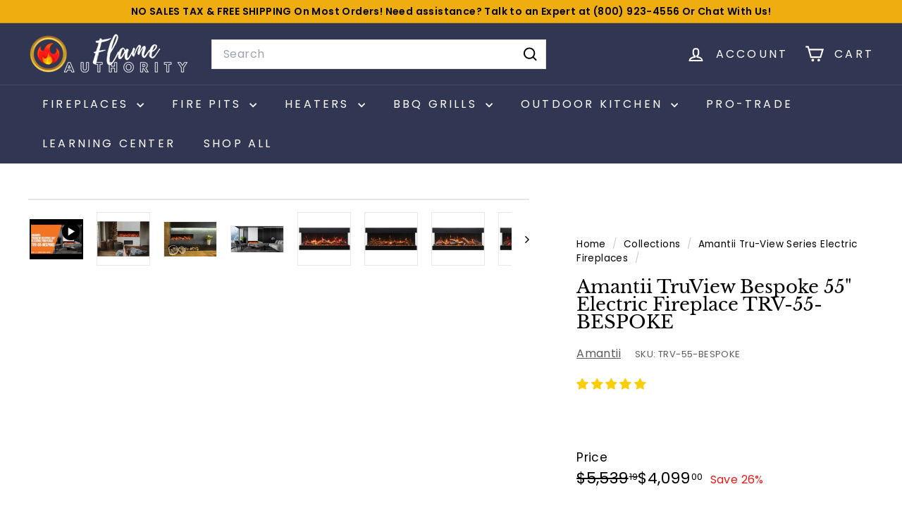

--- FILE ---
content_type: text/html; charset=utf-8
request_url: https://flameauthority.com/collections/amantii-tru-view-series-electric-fireplaces/products/amantii-truview-bespoke-55-electric-fireplace-trv-55-bespoke
body_size: 86682
content:
<!doctype html>
<html class="no-js" lang="en" dir="ltr">
  <head>
    <script async crossorigin fetchpriority="high" src="/cdn/shopifycloud/importmap-polyfill/es-modules-shim.2.4.0.js"></script>
<script src="https://analytics.ahrefs.com/analytics.js" data-key="m/f3pkvxubTgUtJKF/hRdw" async></script>
    <meta charset="utf-8">
    <meta http-equiv="X-UA-Compatible" content="IE=edge,chrome=1">
    <meta name="viewport" content="width=device-width,initial-scale=1">
    <meta name="theme-color" content="#313652">
    <link rel="canonical" href="https://flameauthority.com/products/amantii-truview-bespoke-55-electric-fireplace-trv-55-bespoke" />
    <link rel="preconnect" href="https://fonts.shopifycdn.com" crossorigin>
    <link rel="dns-prefetch" href="https://ajax.googleapis.com">
    <link rel="dns-prefetch" href="https://maps.googleapis.com">
    <link rel="dns-prefetch" href="https://maps.gstatic.com"><link rel="shortcut icon" href="//flameauthority.com/cdn/shop/files/Favicon_40x40_1_0f0ffab4-0904-4a48-88c3-e65b2c41665e_32x32.png?v=1738835452" type="image/png">
<title>Amantii TruView Bespoke 55&quot; Electric Fireplace TRV-55-BESPOKE &ndash; Flame Authority</title>
<meta name="description" content="Indulge in unparalleled comfort and atmosphere with the Amantii TruView Bespoke 55&quot; Electric Fireplace TRV-55-BESPOKE. This remarkable electric fireplace offers both soothing warmth and an enchanting radiance, effortlessly turning any area into a sanctuary of tranquility. Get yours today here at Flame Authority!">
<meta property="og:site_name" content="Flame Authority">
<meta property="og:url" content="https://flameauthority.com/products/amantii-truview-bespoke-55-electric-fireplace-trv-55-bespoke">
<meta property="og:title" content="Amantii TruView Bespoke 55&quot; Electric Fireplace TRV-55-BESPOKE">
<meta property="og:type" content="product">
<meta property="og:description" content="Indulge in unparalleled comfort and atmosphere with the Amantii TruView Bespoke 55&quot; Electric Fireplace TRV-55-BESPOKE. This remarkable electric fireplace offers both soothing warmth and an enchanting radiance, effortlessly turning any area into a sanctuary of tranquility. Get yours today here at Flame Authority!"><meta property="og:image" content="http://flameauthority.com/cdn/shop/files/preview_images/hqdefault_a96721ea-1bf8-4c21-8b74-36e9a918bde5.jpg?v=1703011731">
  <meta property="og:image:secure_url" content="https://flameauthority.com/cdn/shop/files/preview_images/hqdefault_a96721ea-1bf8-4c21-8b74-36e9a918bde5.jpg?v=1703011731">
  <meta property="og:image:width" content="480">
  <meta property="og:image:height" content="360"><meta name="twitter:site" content="@flameauthority">
<meta name="twitter:card" content="summary_large_image">
<meta name="twitter:title" content="Amantii TruView Bespoke 55" Electric Fireplace TRV-55-BESPOKE">
<meta name="twitter:description" content="Indulge in unparalleled comfort and atmosphere with the Amantii TruView Bespoke 55&quot; Electric Fireplace TRV-55-BESPOKE. This remarkable electric fireplace offers both soothing warmth and an enchanting radiance, effortlessly turning any area into a sanctuary of tranquility. Get yours today here at Flame Authority!">

<style data-shopify>@font-face {
  font-family: "Libre Baskerville";
  font-weight: 400;
  font-style: normal;
  font-display: swap;
  src: url("//flameauthority.com/cdn/fonts/libre_baskerville/librebaskerville_n4.2ec9ee517e3ce28d5f1e6c6e75efd8a97e59c189.woff2") format("woff2"),
       url("//flameauthority.com/cdn/fonts/libre_baskerville/librebaskerville_n4.323789551b85098885c8eccedfb1bd8f25f56007.woff") format("woff");
}

  @font-face {
  font-family: Poppins;
  font-weight: 400;
  font-style: normal;
  font-display: swap;
  src: url("//flameauthority.com/cdn/fonts/poppins/poppins_n4.0ba78fa5af9b0e1a374041b3ceaadf0a43b41362.woff2") format("woff2"),
       url("//flameauthority.com/cdn/fonts/poppins/poppins_n4.214741a72ff2596839fc9760ee7a770386cf16ca.woff") format("woff");
}


  @font-face {
  font-family: Poppins;
  font-weight: 600;
  font-style: normal;
  font-display: swap;
  src: url("//flameauthority.com/cdn/fonts/poppins/poppins_n6.aa29d4918bc243723d56b59572e18228ed0786f6.woff2") format("woff2"),
       url("//flameauthority.com/cdn/fonts/poppins/poppins_n6.5f815d845fe073750885d5b7e619ee00e8111208.woff") format("woff");
}

  @font-face {
  font-family: Poppins;
  font-weight: 400;
  font-style: italic;
  font-display: swap;
  src: url("//flameauthority.com/cdn/fonts/poppins/poppins_i4.846ad1e22474f856bd6b81ba4585a60799a9f5d2.woff2") format("woff2"),
       url("//flameauthority.com/cdn/fonts/poppins/poppins_i4.56b43284e8b52fc64c1fd271f289a39e8477e9ec.woff") format("woff");
}

  @font-face {
  font-family: Poppins;
  font-weight: 600;
  font-style: italic;
  font-display: swap;
  src: url("//flameauthority.com/cdn/fonts/poppins/poppins_i6.bb8044d6203f492888d626dafda3c2999253e8e9.woff2") format("woff2"),
       url("//flameauthority.com/cdn/fonts/poppins/poppins_i6.e233dec1a61b1e7dead9f920159eda42280a02c3.woff") format("woff");
}

</style><link href="//flameauthority.com/cdn/shop/t/102/assets/components.css?v=43712827778144619181738636326" rel="stylesheet" type="text/css" media="all" />

<style data-shopify>:root {
    --color-body: #ffffff;
    --color-body-alpha-005: rgba(255, 255, 255, 0.05);
    --color-body-dim: #f2f2f2;

    --color-border: #e8e8e1;

    --color-button-primary: #313652;
    --color-button-primary-light: #444b72;
    --color-button-primary-dim: #272b42;
    --color-button-primary-text: #ffffff;

    --color-cart-dot: #e21b1b;
    --color-cart-dot-text: #fff;

    --color-footer: #313652;
    --color-footer-border: #fff;
    --color-footer-text: #fff;

    --color-link: #000000;

    --color-modal-bg: rgba(231, 231, 231, 0.6);

    --color-nav: #313652;
    --color-nav-search: #ffffff;
    --color-nav-text: #ffffff;

    --color-price: #000000;

    --color-sale-tag: #e21b1b;
    --color-sale-tag-text: #ffffff;

    --color-scheme-1-text: #000000;
    --color-scheme-1-bg: #ffffff;
    --color-scheme-2-text: #11131b;
    --color-scheme-2-bg: #e8e8e1;
    --color-scheme-3-text: #ffd385;
    --color-scheme-3-bg: #000000;

    --color-text-body: #000000;
    --color-text-body-alpha-005: rgba(0, 0, 0, 0.05);
    --color-text-body-alpha-008: rgba(0, 0, 0, 0.08);
    --color-text-savings: #e21b1b;

    --color-toolbar: #f0ad10;
    --color-toolbar-text: #000000;

    --url-ico-select: url(//flameauthority.com/cdn/shop/t/102/assets/ico-select.svg);
    --url-swirl-svg: url(//flameauthority.com/cdn/shop/t/102/assets/swirl.svg);

    --header-padding-bottom: 0;

    --page-top-padding: 35px;
    --page-narrow: 780px;
    --page-width-padding: 40px;
    --grid-gutter: 22px;
    --index-section-padding: 60px;
    --section-header-bottom: 40px;
    --collapsible-icon-width: 12px;

    --size-chart-margin: 30px 0;
    --size-chart-icon-margin: 5px;

    --newsletter-reminder-padding: 20px 30px 20px 25px;

    --text-frame-margin: 10px;

    /*Shop Pay Installments*/
    --color-body-text: #000000;
    --color-body: #ffffff;
    --color-bg: #ffffff;

    --type-header-primary: "Libre Baskerville";
    --type-header-fallback: serif;
    --type-header-size: 30px;
    --type-header-weight: 400;
    --type-header-line-height: 1;
    --type-header-spacing: 0.0em;

    
      --type-header-transform: none;
    

    --type-base-primary:Poppins;
    --type-base-fallback:sans-serif;
    --type-base-size: 16px;
    --type-base-weight: 400;
    --type-base-spacing: 0.025em;
    --type-base-line-height: 1.5;

    --color-small-image-bg: #ffffff;
    --color-small-image-bg-dark: #f7f7f7;
    --color-large-image-bg: #e7e7e7;
    --color-large-image-bg-light: #ffffff;

    --icon-stroke-width: 5px;
    --icon-stroke-line-join: miter;

    
      --button-radius: 0;
      --button-padding: 11px 20px;
    

    
      --roundness: 0;
    

    
      --grid-thickness: 0;
    

    --product-tile-margin: 10%;
    --collection-tile-margin: 0%;

    --swatch-size: 40px;

    
      --swatch-border-radius: 50%;
    
  }

  @media screen and (max-width: 768px) {
    :root {
      --page-top-padding: 15px;
      --page-narrow: 330px;
      --page-width-padding: 17px;
      --grid-gutter: 16px;
      --index-section-padding: 40px;
      --section-header-bottom: 25px;
      --collapsible-icon-width: 10px;
      --text-frame-margin: 7px;
      --type-base-size: 14px;

      
        --roundness: 0;
        --button-padding: 9px 17px;
      
    }
  }</style><link href="//flameauthority.com/cdn/shop/t/102/assets/overrides.css?v=22777653670148856341738636327" rel="stylesheet" type="text/css" media="all" />
<style data-shopify>:root {
        --product-grid-padding: 12px;
      }</style><script>
      document.documentElement.className = document.documentElement.className.replace('no-js', 'js');

      window.theme = window.theme || {};

      theme.settings = {
        themeName: 'Expanse',
        themeVersion: '6.1.0', // x-release-please-version
      };
    </script><script type="importmap">
{
  "imports": {
    "@archetype-themes/custom-elements/base-media": "//flameauthority.com/cdn/shop/t/102/assets/base-media.js?v=180215418933095669231738636325",
    "@archetype-themes/custom-elements/disclosure": "//flameauthority.com/cdn/shop/t/102/assets/disclosure.js?v=182459945533096787091738636326",
    "@archetype-themes/custom-elements/header-search": "//flameauthority.com/cdn/shop/t/102/assets/header-search.js?v=14790263600647437351738636326",
    "@archetype-themes/custom-elements/product-recommendations": "//flameauthority.com/cdn/shop/t/102/assets/product-recommendations.js?v=76410797257285949611738636327",
    "@archetype-themes/custom-elements/swatches": "//flameauthority.com/cdn/shop/t/102/assets/swatches.js?v=115748111205220542111738636328",
    "@archetype-themes/custom-elements/theme-element": "//flameauthority.com/cdn/shop/t/102/assets/theme-element.js?v=23783870107938227301738636328",
    "@archetype-themes/modules/cart-form": "//flameauthority.com/cdn/shop/t/102/assets/cart-form.js?v=112467115607385685851738636325",
    "@archetype-themes/modules/clone-footer": "//flameauthority.com/cdn/shop/t/102/assets/clone-footer.js?v=65189253863211222311738636326",
    "@archetype-themes/modules/collection-sidebar": "//flameauthority.com/cdn/shop/t/102/assets/collection-sidebar.js?v=1325888889692973131738636326",
    "@archetype-themes/modules/drawers": "//flameauthority.com/cdn/shop/t/102/assets/drawers.js?v=133655453772475736011738636326",
    "@archetype-themes/modules/modal": "//flameauthority.com/cdn/shop/t/102/assets/modal.js?v=158707362359803246971738636327",
    "@archetype-themes/modules/nav-dropdown": "//flameauthority.com/cdn/shop/t/102/assets/nav-dropdown.js?v=161891049847192907061738636327",
    "@archetype-themes/modules/photoswipe": "//flameauthority.com/cdn/shop/t/102/assets/photoswipe.js?v=26893319410327140681738636327",
    "@archetype-themes/modules/slideshow": "//flameauthority.com/cdn/shop/t/102/assets/slideshow.js?v=126977017077271715931738636328",
    "@archetype-themes/utils/a11y": "//flameauthority.com/cdn/shop/t/102/assets/a11y.js?v=42141139595583154601738636325",
    "@archetype-themes/utils/ajax-renderer": "//flameauthority.com/cdn/shop/t/102/assets/ajax-renderer.js?v=17957378971572593961738636325",
    "@archetype-themes/utils/currency": "//flameauthority.com/cdn/shop/t/102/assets/currency.js?v=93335643952206747231738636326",
    "@archetype-themes/utils/events": "//flameauthority.com/cdn/shop/t/102/assets/events.js?v=41484686344495800011738636326",
    "@archetype-themes/utils/product-loader": "//flameauthority.com/cdn/shop/t/102/assets/product-loader.js?v=71947287259713254281738636327",
    "@archetype-themes/utils/resource-loader": "//flameauthority.com/cdn/shop/t/102/assets/resource-loader.js?v=81301169148003274841738636327",
    "@archetype-themes/utils/storage": "//flameauthority.com/cdn/shop/t/102/assets/storage.js?v=165714144265540632071738636328",
    "@archetype-themes/utils/theme-editor-event-handler-mixin": "//flameauthority.com/cdn/shop/t/102/assets/theme-editor-event-handler-mixin.js?v=114462069356338668731738636328",
    "@archetype-themes/utils/utils": "//flameauthority.com/cdn/shop/t/102/assets/utils.js?v=117964846174238173191738636328",
    "@archetype-themes/vendors/flickity": "//flameauthority.com/cdn/shop/t/102/assets/flickity.js?v=180040601754775719741738636326",
    "@archetype-themes/vendors/flickity-fade": "//flameauthority.com/cdn/shop/t/102/assets/flickity-fade.js?v=7618156608010510071738636326",
    "@archetype-themes/vendors/in-view": "//flameauthority.com/cdn/shop/t/102/assets/in-view.js?v=158303221847540477331738636326",
    "@archetype-themes/vendors/photoswipe-ui-default.min": "//flameauthority.com/cdn/shop/t/102/assets/photoswipe-ui-default.min.js?v=153569421128418950921738636327",
    "@archetype-themes/vendors/photoswipe.min": "//flameauthority.com/cdn/shop/t/102/assets/photoswipe.min.js?v=159595140210348923361738636327",
    "components/add-to-cart": "//flameauthority.com/cdn/shop/t/102/assets/add-to-cart.js?v=157761415605003885381738636325",
    "components/announcement-bar": "//flameauthority.com/cdn/shop/t/102/assets/announcement-bar.js?v=121029201872210647121738636325",
    "components/block-buy-buttons": "//flameauthority.com/cdn/shop/t/102/assets/block-buy-buttons.js?v=56380689241029412871738636325",
    "components/block-price": "//flameauthority.com/cdn/shop/t/102/assets/block-price.js?v=174793000406617112591738636325",
    "components/block-variant-picker": "//flameauthority.com/cdn/shop/t/102/assets/block-variant-picker.js?v=100675464509634971691738636325",
    "components/cart-note": "//flameauthority.com/cdn/shop/t/102/assets/cart-note.js?v=56198602689862001351738636325",
    "components/close-cart": "//flameauthority.com/cdn/shop/t/102/assets/close-cart.js?v=122851508247342011791738636326",
    "components/collapsible": "//flameauthority.com/cdn/shop/t/102/assets/collapsible.js?v=177773173634684916621738636326",
    "components/collection-mobile-filters": "//flameauthority.com/cdn/shop/t/102/assets/collection-mobile-filters.js?v=141085733159431533581738636326",
    "components/gift-card-recipient-form": "//flameauthority.com/cdn/shop/t/102/assets/gift-card-recipient-form.js?v=25114532869471163621738636326",
    "components/header-cart-drawer": "//flameauthority.com/cdn/shop/t/102/assets/header-cart-drawer.js?v=10438076937880405391738636326",
    "components/header-drawer": "//flameauthority.com/cdn/shop/t/102/assets/header-drawer.js?v=12194218155632391321738636326",
    "components/header-mobile-nav": "//flameauthority.com/cdn/shop/t/102/assets/header-mobile-nav.js?v=77324086688366174111738636326",
    "components/header-nav": "//flameauthority.com/cdn/shop/t/102/assets/header-nav.js?v=134448756228213604281738636326",
    "components/item-grid": "//flameauthority.com/cdn/shop/t/102/assets/item-grid.js?v=109905781791598941741738636326",
    "components/map": "//flameauthority.com/cdn/shop/t/102/assets/map.js?v=113321260895345124881738636326",
    "components/model-media": "//flameauthority.com/cdn/shop/t/102/assets/model-media.js?v=72293555598817173731738636327",
    "components/newsletter-reminder": "//flameauthority.com/cdn/shop/t/102/assets/newsletter-reminder.js?v=35744343425145152751738636327",
    "components/parallax-image": "//flameauthority.com/cdn/shop/t/102/assets/parallax-image.js?v=59188309605188605141738636327",
    "components/predictive-search": "//flameauthority.com/cdn/shop/t/102/assets/predictive-search.js?v=165210660372665716981738636327",
    "components/price-range": "//flameauthority.com/cdn/shop/t/102/assets/price-range.js?v=87243038936141742371738636327",
    "components/product-images": "//flameauthority.com/cdn/shop/t/102/assets/product-images.js?v=101208797313625026491738636327",
    "components/product-inventory": "//flameauthority.com/cdn/shop/t/102/assets/product-inventory.js?v=69607211263097186841738636327",
    "components/quantity-selector": "//flameauthority.com/cdn/shop/t/102/assets/quantity-selector.js?v=29811676615099985201738636327",
    "components/quick-add": "//flameauthority.com/cdn/shop/t/102/assets/quick-add.js?v=112070224713420499361738636327",
    "components/quick-shop": "//flameauthority.com/cdn/shop/t/102/assets/quick-shop.js?v=169214600794817870211738636327",
    "components/rte": "//flameauthority.com/cdn/shop/t/102/assets/rte.js?v=175428553801475883871738636327",
    "components/section-advanced-accordion": "//flameauthority.com/cdn/shop/t/102/assets/section-advanced-accordion.js?v=172994900201510659141738636327",
    "components/section-age-verification-popup": "//flameauthority.com/cdn/shop/t/102/assets/section-age-verification-popup.js?v=133696332194319723851738636327",
    "components/section-background-image-text": "//flameauthority.com/cdn/shop/t/102/assets/section-background-image-text.js?v=21722524035606903071738636327",
    "components/section-collection-header": "//flameauthority.com/cdn/shop/t/102/assets/section-collection-header.js?v=38468508189529151931738636327",
    "components/section-countdown": "//flameauthority.com/cdn/shop/t/102/assets/section-countdown.js?v=75237863181774550081738636327",
    "components/section-footer": "//flameauthority.com/cdn/shop/t/102/assets/section-footer.js?v=148713697742347807881738636327",
    "components/section-header": "//flameauthority.com/cdn/shop/t/102/assets/section-header.js?v=146891184291599232001738636327",
    "components/section-hotspots": "//flameauthority.com/cdn/shop/t/102/assets/section-hotspots.js?v=123038301200020945031738636327",
    "components/section-image-compare": "//flameauthority.com/cdn/shop/t/102/assets/section-image-compare.js?v=84708806597935999591738636327",
    "components/section-main-addresses": "//flameauthority.com/cdn/shop/t/102/assets/section-main-addresses.js?v=38269558316828166111738636328",
    "components/section-main-cart": "//flameauthority.com/cdn/shop/t/102/assets/section-main-cart.js?v=104282612614769570861738636328",
    "components/section-main-login": "//flameauthority.com/cdn/shop/t/102/assets/section-main-login.js?v=141583384861984065451738636328",
    "components/section-more-products-vendor": "//flameauthority.com/cdn/shop/t/102/assets/section-more-products-vendor.js?v=139037179476081649891738636328",
    "components/section-newsletter-popup": "//flameauthority.com/cdn/shop/t/102/assets/section-newsletter-popup.js?v=14748164573072822331738636328",
    "components/section-password-header": "//flameauthority.com/cdn/shop/t/102/assets/section-password-header.js?v=180461259096248157561738636328",
    "components/section-recently-viewed": "//flameauthority.com/cdn/shop/t/102/assets/section-recently-viewed.js?v=55908193119123770971738636328",
    "components/section-testimonials": "//flameauthority.com/cdn/shop/t/102/assets/section-testimonials.js?v=1105492954700041671738636328",
    "components/store-availability": "//flameauthority.com/cdn/shop/t/102/assets/store-availability.js?v=3599424513449990531738636328",
    "components/theme-editor": "//flameauthority.com/cdn/shop/t/102/assets/theme-editor.js?v=7962243367912863361738636328",
    "components/toggle-cart": "//flameauthority.com/cdn/shop/t/102/assets/toggle-cart.js?v=38431333347854231931738636328",
    "components/toggle-menu": "//flameauthority.com/cdn/shop/t/102/assets/toggle-menu.js?v=184417730195572818991738636328",
    "components/toggle-search": "//flameauthority.com/cdn/shop/t/102/assets/toggle-search.js?v=152152935064256525541738636328",
    "components/tool-tip": "//flameauthority.com/cdn/shop/t/102/assets/tool-tip.js?v=111952048857288946281738636328",
    "components/tool-tip-trigger": "//flameauthority.com/cdn/shop/t/102/assets/tool-tip-trigger.js?v=51579085798980736711738636328",
    "components/variant-sku": "//flameauthority.com/cdn/shop/t/102/assets/variant-sku.js?v=181636493864733257641738636329",
    "components/video-media": "//flameauthority.com/cdn/shop/t/102/assets/video-media.js?v=117747228584985477391738636329",
    "nouislider": "//flameauthority.com/cdn/shop/t/102/assets/nouislider.js?v=100438778919154896961738636327"
  }
}
</script>
<script>
  if (!(HTMLScriptElement.supports && HTMLScriptElement.supports('importmap'))) {
    const el = document.createElement('script')
    el.async = true
    el.src = "//flameauthority.com/cdn/shop/t/102/assets/es-module-shims.min.js?v=3197203922110785981738636326"
    document.head.appendChild(el)
  }
</script>

<script type="module" src="//flameauthority.com/cdn/shop/t/102/assets/is-land.min.js?v=92343381495565747271738636326"></script>



<script type="module">
  try {
    const importMap = document.querySelector('script[type="importmap"]')
    const importMapJson = JSON.parse(importMap.textContent)
    const importMapModules = Object.values(importMapJson.imports)
    for (let i = 0; i < importMapModules.length; i++) {
      const link = document.createElement('link')
      link.rel = 'modulepreload'
      link.href = importMapModules[i]
      document.head.appendChild(link)
    }
  } catch (e) {
    console.error(e)
  }
</script>

<script>window.performance && window.performance.mark && window.performance.mark('shopify.content_for_header.start');</script><meta name="facebook-domain-verification" content="01lo1awr3uga3vt13bc6ugiepou9kk">
<meta name="facebook-domain-verification" content="01lo1awr3uga3vt13bc6ugiepou9kk">
<meta id="shopify-digital-wallet" name="shopify-digital-wallet" content="/35476078636/digital_wallets/dialog">
<meta name="shopify-checkout-api-token" content="36c42b9e7ddd461213e2ac3786089e6b">
<link rel="alternate" type="application/json+oembed" href="https://flameauthority.com/products/amantii-truview-bespoke-55-electric-fireplace-trv-55-bespoke.oembed">
<script async="async" src="/checkouts/internal/preloads.js?locale=en-US"></script>
<link rel="preconnect" href="https://shop.app" crossorigin="anonymous">
<script async="async" src="https://shop.app/checkouts/internal/preloads.js?locale=en-US&shop_id=35476078636" crossorigin="anonymous"></script>
<script id="apple-pay-shop-capabilities" type="application/json">{"shopId":35476078636,"countryCode":"US","currencyCode":"USD","merchantCapabilities":["supports3DS"],"merchantId":"gid:\/\/shopify\/Shop\/35476078636","merchantName":"Flame Authority","requiredBillingContactFields":["postalAddress","email","phone"],"requiredShippingContactFields":["postalAddress","email","phone"],"shippingType":"shipping","supportedNetworks":["visa","masterCard","amex","discover","elo","jcb"],"total":{"type":"pending","label":"Flame Authority","amount":"1.00"},"shopifyPaymentsEnabled":true,"supportsSubscriptions":true}</script>
<script id="shopify-features" type="application/json">{"accessToken":"36c42b9e7ddd461213e2ac3786089e6b","betas":["rich-media-storefront-analytics"],"domain":"flameauthority.com","predictiveSearch":true,"shopId":35476078636,"locale":"en"}</script>
<script>var Shopify = Shopify || {};
Shopify.shop = "ninja-flame.myshopify.com";
Shopify.locale = "en";
Shopify.currency = {"active":"USD","rate":"1.0"};
Shopify.country = "US";
Shopify.theme = {"name":"2025 Version","id":138370154540,"schema_name":"Expanse","schema_version":"6.1.0","theme_store_id":902,"role":"main"};
Shopify.theme.handle = "null";
Shopify.theme.style = {"id":null,"handle":null};
Shopify.cdnHost = "flameauthority.com/cdn";
Shopify.routes = Shopify.routes || {};
Shopify.routes.root = "/";</script>
<script type="module">!function(o){(o.Shopify=o.Shopify||{}).modules=!0}(window);</script>
<script>!function(o){function n(){var o=[];function n(){o.push(Array.prototype.slice.apply(arguments))}return n.q=o,n}var t=o.Shopify=o.Shopify||{};t.loadFeatures=n(),t.autoloadFeatures=n()}(window);</script>
<script>
  window.ShopifyPay = window.ShopifyPay || {};
  window.ShopifyPay.apiHost = "shop.app\/pay";
  window.ShopifyPay.redirectState = null;
</script>
<script id="shop-js-analytics" type="application/json">{"pageType":"product"}</script>
<script defer="defer" async type="module" src="//flameauthority.com/cdn/shopifycloud/shop-js/modules/v2/client.init-shop-cart-sync_BT-GjEfc.en.esm.js"></script>
<script defer="defer" async type="module" src="//flameauthority.com/cdn/shopifycloud/shop-js/modules/v2/chunk.common_D58fp_Oc.esm.js"></script>
<script defer="defer" async type="module" src="//flameauthority.com/cdn/shopifycloud/shop-js/modules/v2/chunk.modal_xMitdFEc.esm.js"></script>
<script type="module">
  await import("//flameauthority.com/cdn/shopifycloud/shop-js/modules/v2/client.init-shop-cart-sync_BT-GjEfc.en.esm.js");
await import("//flameauthority.com/cdn/shopifycloud/shop-js/modules/v2/chunk.common_D58fp_Oc.esm.js");
await import("//flameauthority.com/cdn/shopifycloud/shop-js/modules/v2/chunk.modal_xMitdFEc.esm.js");

  window.Shopify.SignInWithShop?.initShopCartSync?.({"fedCMEnabled":true,"windoidEnabled":true});

</script>
<script defer="defer" async type="module" src="//flameauthority.com/cdn/shopifycloud/shop-js/modules/v2/client.payment-terms_Ci9AEqFq.en.esm.js"></script>
<script defer="defer" async type="module" src="//flameauthority.com/cdn/shopifycloud/shop-js/modules/v2/chunk.common_D58fp_Oc.esm.js"></script>
<script defer="defer" async type="module" src="//flameauthority.com/cdn/shopifycloud/shop-js/modules/v2/chunk.modal_xMitdFEc.esm.js"></script>
<script type="module">
  await import("//flameauthority.com/cdn/shopifycloud/shop-js/modules/v2/client.payment-terms_Ci9AEqFq.en.esm.js");
await import("//flameauthority.com/cdn/shopifycloud/shop-js/modules/v2/chunk.common_D58fp_Oc.esm.js");
await import("//flameauthority.com/cdn/shopifycloud/shop-js/modules/v2/chunk.modal_xMitdFEc.esm.js");

  
</script>
<script>
  window.Shopify = window.Shopify || {};
  if (!window.Shopify.featureAssets) window.Shopify.featureAssets = {};
  window.Shopify.featureAssets['shop-js'] = {"shop-cart-sync":["modules/v2/client.shop-cart-sync_DZOKe7Ll.en.esm.js","modules/v2/chunk.common_D58fp_Oc.esm.js","modules/v2/chunk.modal_xMitdFEc.esm.js"],"init-fed-cm":["modules/v2/client.init-fed-cm_B6oLuCjv.en.esm.js","modules/v2/chunk.common_D58fp_Oc.esm.js","modules/v2/chunk.modal_xMitdFEc.esm.js"],"shop-cash-offers":["modules/v2/client.shop-cash-offers_D2sdYoxE.en.esm.js","modules/v2/chunk.common_D58fp_Oc.esm.js","modules/v2/chunk.modal_xMitdFEc.esm.js"],"shop-login-button":["modules/v2/client.shop-login-button_QeVjl5Y3.en.esm.js","modules/v2/chunk.common_D58fp_Oc.esm.js","modules/v2/chunk.modal_xMitdFEc.esm.js"],"pay-button":["modules/v2/client.pay-button_DXTOsIq6.en.esm.js","modules/v2/chunk.common_D58fp_Oc.esm.js","modules/v2/chunk.modal_xMitdFEc.esm.js"],"shop-button":["modules/v2/client.shop-button_DQZHx9pm.en.esm.js","modules/v2/chunk.common_D58fp_Oc.esm.js","modules/v2/chunk.modal_xMitdFEc.esm.js"],"avatar":["modules/v2/client.avatar_BTnouDA3.en.esm.js"],"init-windoid":["modules/v2/client.init-windoid_CR1B-cfM.en.esm.js","modules/v2/chunk.common_D58fp_Oc.esm.js","modules/v2/chunk.modal_xMitdFEc.esm.js"],"init-shop-for-new-customer-accounts":["modules/v2/client.init-shop-for-new-customer-accounts_C_vY_xzh.en.esm.js","modules/v2/client.shop-login-button_QeVjl5Y3.en.esm.js","modules/v2/chunk.common_D58fp_Oc.esm.js","modules/v2/chunk.modal_xMitdFEc.esm.js"],"init-shop-email-lookup-coordinator":["modules/v2/client.init-shop-email-lookup-coordinator_BI7n9ZSv.en.esm.js","modules/v2/chunk.common_D58fp_Oc.esm.js","modules/v2/chunk.modal_xMitdFEc.esm.js"],"init-shop-cart-sync":["modules/v2/client.init-shop-cart-sync_BT-GjEfc.en.esm.js","modules/v2/chunk.common_D58fp_Oc.esm.js","modules/v2/chunk.modal_xMitdFEc.esm.js"],"shop-toast-manager":["modules/v2/client.shop-toast-manager_DiYdP3xc.en.esm.js","modules/v2/chunk.common_D58fp_Oc.esm.js","modules/v2/chunk.modal_xMitdFEc.esm.js"],"init-customer-accounts":["modules/v2/client.init-customer-accounts_D9ZNqS-Q.en.esm.js","modules/v2/client.shop-login-button_QeVjl5Y3.en.esm.js","modules/v2/chunk.common_D58fp_Oc.esm.js","modules/v2/chunk.modal_xMitdFEc.esm.js"],"init-customer-accounts-sign-up":["modules/v2/client.init-customer-accounts-sign-up_iGw4briv.en.esm.js","modules/v2/client.shop-login-button_QeVjl5Y3.en.esm.js","modules/v2/chunk.common_D58fp_Oc.esm.js","modules/v2/chunk.modal_xMitdFEc.esm.js"],"shop-follow-button":["modules/v2/client.shop-follow-button_CqMgW2wH.en.esm.js","modules/v2/chunk.common_D58fp_Oc.esm.js","modules/v2/chunk.modal_xMitdFEc.esm.js"],"checkout-modal":["modules/v2/client.checkout-modal_xHeaAweL.en.esm.js","modules/v2/chunk.common_D58fp_Oc.esm.js","modules/v2/chunk.modal_xMitdFEc.esm.js"],"shop-login":["modules/v2/client.shop-login_D91U-Q7h.en.esm.js","modules/v2/chunk.common_D58fp_Oc.esm.js","modules/v2/chunk.modal_xMitdFEc.esm.js"],"lead-capture":["modules/v2/client.lead-capture_BJmE1dJe.en.esm.js","modules/v2/chunk.common_D58fp_Oc.esm.js","modules/v2/chunk.modal_xMitdFEc.esm.js"],"payment-terms":["modules/v2/client.payment-terms_Ci9AEqFq.en.esm.js","modules/v2/chunk.common_D58fp_Oc.esm.js","modules/v2/chunk.modal_xMitdFEc.esm.js"]};
</script>
<script>(function() {
  var isLoaded = false;
  function asyncLoad() {
    if (isLoaded) return;
    isLoaded = true;
    var urls = ["https:\/\/cdn-scripts.signifyd.com\/shopify\/script-tag.js?shop=ninja-flame.myshopify.com","https:\/\/cdn.hextom.com\/js\/quickannouncementbar.js?shop=ninja-flame.myshopify.com","https:\/\/cdn2.hextom.com\/js\/smartpushmarketing.js?shop=ninja-flame.myshopify.com","\/\/searchserverapi1.com\/widgets\/shopify\/init.js?a=0v7s1J8P0V\u0026shop=ninja-flame.myshopify.com","\/\/cdn.shopify.com\/proxy\/6dd49b18596c3a988209cb0694080d83ab3a59adb50bab7d5ef923d2125305bb\/api.goaffpro.com\/loader.js?shop=ninja-flame.myshopify.com\u0026sp-cache-control=cHVibGljLCBtYXgtYWdlPTkwMA","https:\/\/api-na2.hubapi.com\/scriptloader\/v1\/242424516.js?shop=ninja-flame.myshopify.com"];
    for (var i = 0; i < urls.length; i++) {
      var s = document.createElement('script');
      s.type = 'text/javascript';
      s.async = true;
      s.src = urls[i];
      var x = document.getElementsByTagName('script')[0];
      x.parentNode.insertBefore(s, x);
    }
  };
  if(window.attachEvent) {
    window.attachEvent('onload', asyncLoad);
  } else {
    window.addEventListener('load', asyncLoad, false);
  }
})();</script>
<script id="__st">var __st={"a":35476078636,"offset":-28800,"reqid":"4027852d-dcd4-4d63-b83e-5cf13042fa25-1769319259","pageurl":"flameauthority.com\/collections\/amantii-tru-view-series-electric-fireplaces\/products\/amantii-truview-bespoke-55-electric-fireplace-trv-55-bespoke","u":"f48f1dbbadc9","p":"product","rtyp":"product","rid":7144574976044};</script>
<script>window.ShopifyPaypalV4VisibilityTracking = true;</script>
<script id="form-persister">!function(){'use strict';const t='contact',e='new_comment',n=[[t,t],['blogs',e],['comments',e],[t,'customer']],o='password',r='form_key',c=['recaptcha-v3-token','g-recaptcha-response','h-captcha-response',o],s=()=>{try{return window.sessionStorage}catch{return}},i='__shopify_v',u=t=>t.elements[r],a=function(){const t=[...n].map((([t,e])=>`form[action*='/${t}']:not([data-nocaptcha='true']) input[name='form_type'][value='${e}']`)).join(',');var e;return e=t,()=>e?[...document.querySelectorAll(e)].map((t=>t.form)):[]}();function m(t){const e=u(t);a().includes(t)&&(!e||!e.value)&&function(t){try{if(!s())return;!function(t){const e=s();if(!e)return;const n=u(t);if(!n)return;const o=n.value;o&&e.removeItem(o)}(t);const e=Array.from(Array(32),(()=>Math.random().toString(36)[2])).join('');!function(t,e){u(t)||t.append(Object.assign(document.createElement('input'),{type:'hidden',name:r})),t.elements[r].value=e}(t,e),function(t,e){const n=s();if(!n)return;const r=[...t.querySelectorAll(`input[type='${o}']`)].map((({name:t})=>t)),u=[...c,...r],a={};for(const[o,c]of new FormData(t).entries())u.includes(o)||(a[o]=c);n.setItem(e,JSON.stringify({[i]:1,action:t.action,data:a}))}(t,e)}catch(e){console.error('failed to persist form',e)}}(t)}const f=t=>{if('true'===t.dataset.persistBound)return;const e=function(t,e){const n=function(t){return'function'==typeof t.submit?t.submit:HTMLFormElement.prototype.submit}(t).bind(t);return function(){let t;return()=>{t||(t=!0,(()=>{try{e(),n()}catch(t){(t=>{console.error('form submit failed',t)})(t)}})(),setTimeout((()=>t=!1),250))}}()}(t,(()=>{m(t)}));!function(t,e){if('function'==typeof t.submit&&'function'==typeof e)try{t.submit=e}catch{}}(t,e),t.addEventListener('submit',(t=>{t.preventDefault(),e()})),t.dataset.persistBound='true'};!function(){function t(t){const e=(t=>{const e=t.target;return e instanceof HTMLFormElement?e:e&&e.form})(t);e&&m(e)}document.addEventListener('submit',t),document.addEventListener('DOMContentLoaded',(()=>{const e=a();for(const t of e)f(t);var n;n=document.body,new window.MutationObserver((t=>{for(const e of t)if('childList'===e.type&&e.addedNodes.length)for(const t of e.addedNodes)1===t.nodeType&&'FORM'===t.tagName&&a().includes(t)&&f(t)})).observe(n,{childList:!0,subtree:!0,attributes:!1}),document.removeEventListener('submit',t)}))}()}();</script>
<script integrity="sha256-4kQ18oKyAcykRKYeNunJcIwy7WH5gtpwJnB7kiuLZ1E=" data-source-attribution="shopify.loadfeatures" defer="defer" src="//flameauthority.com/cdn/shopifycloud/storefront/assets/storefront/load_feature-a0a9edcb.js" crossorigin="anonymous"></script>
<script crossorigin="anonymous" defer="defer" src="//flameauthority.com/cdn/shopifycloud/storefront/assets/shopify_pay/storefront-65b4c6d7.js?v=20250812"></script>
<script data-source-attribution="shopify.dynamic_checkout.dynamic.init">var Shopify=Shopify||{};Shopify.PaymentButton=Shopify.PaymentButton||{isStorefrontPortableWallets:!0,init:function(){window.Shopify.PaymentButton.init=function(){};var t=document.createElement("script");t.src="https://flameauthority.com/cdn/shopifycloud/portable-wallets/latest/portable-wallets.en.js",t.type="module",document.head.appendChild(t)}};
</script>
<script data-source-attribution="shopify.dynamic_checkout.buyer_consent">
  function portableWalletsHideBuyerConsent(e){var t=document.getElementById("shopify-buyer-consent"),n=document.getElementById("shopify-subscription-policy-button");t&&n&&(t.classList.add("hidden"),t.setAttribute("aria-hidden","true"),n.removeEventListener("click",e))}function portableWalletsShowBuyerConsent(e){var t=document.getElementById("shopify-buyer-consent"),n=document.getElementById("shopify-subscription-policy-button");t&&n&&(t.classList.remove("hidden"),t.removeAttribute("aria-hidden"),n.addEventListener("click",e))}window.Shopify?.PaymentButton&&(window.Shopify.PaymentButton.hideBuyerConsent=portableWalletsHideBuyerConsent,window.Shopify.PaymentButton.showBuyerConsent=portableWalletsShowBuyerConsent);
</script>
<script>
  function portableWalletsCleanup(e){e&&e.src&&console.error("Failed to load portable wallets script "+e.src);var t=document.querySelectorAll("shopify-accelerated-checkout .shopify-payment-button__skeleton, shopify-accelerated-checkout-cart .wallet-cart-button__skeleton"),e=document.getElementById("shopify-buyer-consent");for(let e=0;e<t.length;e++)t[e].remove();e&&e.remove()}function portableWalletsNotLoadedAsModule(e){e instanceof ErrorEvent&&"string"==typeof e.message&&e.message.includes("import.meta")&&"string"==typeof e.filename&&e.filename.includes("portable-wallets")&&(window.removeEventListener("error",portableWalletsNotLoadedAsModule),window.Shopify.PaymentButton.failedToLoad=e,"loading"===document.readyState?document.addEventListener("DOMContentLoaded",window.Shopify.PaymentButton.init):window.Shopify.PaymentButton.init())}window.addEventListener("error",portableWalletsNotLoadedAsModule);
</script>

<script type="module" src="https://flameauthority.com/cdn/shopifycloud/portable-wallets/latest/portable-wallets.en.js" onError="portableWalletsCleanup(this)" crossorigin="anonymous"></script>
<script nomodule>
  document.addEventListener("DOMContentLoaded", portableWalletsCleanup);
</script>

<link id="shopify-accelerated-checkout-styles" rel="stylesheet" media="screen" href="https://flameauthority.com/cdn/shopifycloud/portable-wallets/latest/accelerated-checkout-backwards-compat.css" crossorigin="anonymous">
<style id="shopify-accelerated-checkout-cart">
        #shopify-buyer-consent {
  margin-top: 1em;
  display: inline-block;
  width: 100%;
}

#shopify-buyer-consent.hidden {
  display: none;
}

#shopify-subscription-policy-button {
  background: none;
  border: none;
  padding: 0;
  text-decoration: underline;
  font-size: inherit;
  cursor: pointer;
}

#shopify-subscription-policy-button::before {
  box-shadow: none;
}

      </style>

<script>window.performance && window.performance.mark && window.performance.mark('shopify.content_for_header.end');</script>

    <script src="//flameauthority.com/cdn/shop/t/102/assets/theme.js?v=113616480651186619411738636328" defer="defer"></script>
    <script type='text/javascript'>
window.__lo_site_id = 252386;

	(function() {
		var wa = document.createElement('script'); wa.type = 'text/javascript'; wa.async = true;
		wa.src = 'https://d10lpsik1i8c69.cloudfront.net/w.js';
		var s = document.getElementsByTagName('script')[0]; s.parentNode.insertBefore(wa, s);
	  })();
	</script>
  <!-- BEGIN app block: shopify://apps/sitemap-noindex-pro-seo/blocks/app-embed/4d815e2c-5af0-46ba-8301-d0f9cf660031 -->
<meta name="robots" content="noindex,nofollow" />
<!-- END app block --><!-- BEGIN app block: shopify://apps/tabs-studio/blocks/global_embed_block/19980fb9-f2ca-4ada-ad36-c0364c3318b8 -->
<style id="tabs-by-station-custom-styles">
  .station-tabs .station-tabs-link{margin:0 14px 14px 0 !important;color:#3f3f46 !important;background-color:#f4f4f5 !important;border-radius:0px 0px 0px 0px !important;padding:8px 14px !important;font-weight:500 !important;}.station-tabs.mod-full-width .station-tabs-link, .station-tabs .station-tabs-tabset.mod-vertical .station-tabs-link{margin:0 0 14px !important;padding:12px 18px !important;}.station-tabs .station-tabs-tab{margin:0 14px 14px 0 !important;color:#3f3f46 !important;background-color:#f4f4f5 !important;border-radius:0px 0px 0px 0px !important;padding:8px 14px !important;font-weight:500 !important;}.station-tabs.mod-full-width .station-tabs-tab, .station-tabs .station-tabs-tabset.mod-vertical .station-tabs-tab{margin:0 0 14px !important;padding:12px 18px !important;}.station-tabs .station-tabs-content-inner > :first-child{margin-top:0 !important;}.station-tabs .station-tabs-tabcontent > :first-child{margin-top:0 !important;}.station-tabs .station-tabs-content-inner > :last-child{margin-bottom:0 !important;}.station-tabs .station-tabs-tabcontent > :last-child{margin-bottom:0 !important;}.station-tabs .station-tabs-link:last-of-type{margin:0 0 14px 0 !important;}.station-tabs.mod-full-width .station-tabs-link:last-of-type, .station-tabs .station-tabs-tabset.mod-vertical .station-tabs-link:last-of-type{margin:0 !important;}.station-tabs .station-tabs-tabtitle:last-of-type .station-tabs-tab{margin:0 0 14px 0 !important;}.station-tabs.mod-full-width .station-tabs-tabtitle:last-of-type .station-tabs-tab, .station-tabs .station-tabs-tabset.mod-vertical .station-tabs-tabtitle:last-of-type .station-tabs-tab{margin:0 !important;}.station-tabs .station-tabs-content-inner{margin:8px 0 0 0 !important;}.station-tabs.mod-full-width .station-tabs-content-inner, .station-tabs .station-tabs-tabset.mod-vertical .station-tabs-content-inner{margin:0 !important;padding:12px 18px 36px 18px !important;}.station-tabs .station-tabs-tabcontent{margin:8px 0 0 0 !important;}.station-tabs.mod-full-width .station-tabs-tabcontent, .station-tabs .station-tabs-tabset.mod-vertical .station-tabs-tabcontent{margin:0 !important;padding:12px 18px 36px 18px !important;}.station-tabs .station-tabs-link.is-active{background-color:#ef7522 !important;background-color:#ef7522 !important;color:#fff !important;}.station-tabs .station-tabs-tab.is-active{background-color:#ef7522 !important;background-color:#ef7522 !important;color:#fff !important;}.station-tabs .station-tabs-link:hover{background-color:#3f3f46 !important;color:#fff !important;}.station-tabs .station-tabs-link.is-active:hover{background-color:#3f3f46 !important;color:#fff !important;}.station-tabs .station-tabs-tab:hover{background-color:#3f3f46 !important;color:#fff !important;}.station-tabs .station-tabs-tab.is-active:hover{background-color:#3f3f46 !important;color:#fff !important;}
  
</style>

<script id="station-tabs-data-json" type="application/json">{
  "globalAbove": null,
  "globalBelow": "\u003cp style=\"text-align: center;\"\u003e\u003cstrong\u003eWe are an authorized dealers for every brand we sell!\u003c\/strong\u003e\u003c\/p\u003e\n\u003cp style=\"text-align: center;\"\u003e\u003cstrong\u003eOur SATISFACTION GUARANTEE and LOWEST PRICE GUARANTEE let you rest easy knowing you'll be taken care of, no matter what happens.\u003c\/strong\u003e\u003c\/p\u003e\n\u003cp style=\"text-align: center;\"\u003e\u003cstrong\u003e\u003cimg src=\"https:\/\/cdn.shopify.com\/s\/files\/1\/0061\/3318\/6660\/files\/final_badge.png?v=1579286787\" alt=\"why buy from us\" width=\"429\" height=\"169\" \/\u003e\u003c\/strong\u003e\u003c\/p\u003e\n\u003cp style=\"text-align: center;\"\u003eBy buying from us\u0026nbsp;you qualify for the full manufacturer warranty, save time and money!\u0026nbsp;We ship directly to your door from the manufacturer's warehouse. Every product is checked for quality assurance and packaged with the utmost care to ensure it arrives in perfect working condition. We ship with only the best carriers including UPS, FedEx, USPS, and trusted freight companies to get your product to you in the fastest time possible. We even offer discounts with most orders just to make your day a little better.\u003c\/p\u003e\n\u003cp style=\"text-align: center;\"\u003e\u003cstrong\u003eWe use encrypted SSL security to ensure your credit card information is 100%\u0026nbsp; protected.\u003c\/strong\u003e\u003c\/p\u003e",
  "proTabsHTML": "",
  "productTitle": "Amantii TruView Bespoke 55\" Electric Fireplace TRV-55-BESPOKE",
  "productDescription": "\u003ch2\u003eAmantii TruView Bespoke 55\" Electric Fireplace TRV-55-BESPOKE Review\u003c\/h2\u003e\n\u003ch3 style=\"text-align: center;\" data-mce-style=\"text-align: center;\"\u003e\u003cspan style=\"color: #ff8000;\"\u003eAre you in search of an electric fireplace that provides a cozy ambiance and comforting heat? Look no further than the Amantii TruView Bespoke 55\" Electric Fireplace TRV-55-BESPOKE. Uncover this extraordinary product at Flame Authority, a trustworthy and respected seller you can rely on!\u003c\/span\u003e\u003c\/h3\u003e\n\u003ch3 style=\"text-align: center;\" data-mce-style=\"text-align: center;\"\u003e\u003cimg src=\"https:\/\/cdn.shopify.com\/s\/files\/1\/0354\/7607\/8636\/files\/6_480x480_8d9231af-3550-4489-8ba0-0123413d6fce_480x480.jpg?v=1675784561\" alt=\"Amantii Authorized Dealer - Flame Authority\" style=\"display: block; margin-left: auto; margin-right: auto;\" data-mce-src=\"https:\/\/cdn.shopify.com\/s\/files\/1\/0354\/7607\/8636\/files\/6_480x480_8d9231af-3550-4489-8ba0-0123413d6fce_480x480.jpg?v=1675784561\" data-mce-style=\"display: block; margin-left: auto; margin-right: auto;\"\u003e\u003c\/h3\u003e\n\u003cp\u003eIntroducing the Tru View Bespoke series from Amantii Electric, the ultimate in electric fireplaces, using cutting edge technology and innovation to provide instant heat, realistic flames and adaptive ambiance to your living space.\u003c\/p\u003e\n\u003cp\u003eThe Tru View Bespoke is the outstanding result of extensive research and development, meticulous attention to detail, and the highest standard of quality. With a host of innovative features, our electric fireplaces are unrivalled in their class.\u003c\/p\u003e\n\u003cp\u003eA versatile design that can be installed in a multitude of ways; connect multiple units to make a bold statement.\u003cbr\u003eUnlike other fireplaces, the Tru View Bespoke features customizable installation and connectable units for a grand masterpiece. With the replace, optional connection pieces come included.\u003c\/p\u003e\n\u003cp\u003eInstant heat at your fingertips.\u003c\/p\u003e\n\u003cp\u003ePart of the Tru View Bespoke design is to ensure that the replace offers clear and simple controllability. While functionality may have advanced and become more dynamic, we believe intuitive interaction is paramount.\u003c\/p\u003e\n\u003cdiv title=\"Page 2\" class=\"page\"\u003e\n\u003cdiv class=\"section\"\u003e\n\u003cdiv class=\"layoutArea\"\u003e\n\u003cdiv class=\"column\"\u003e\n\u003cp\u003e\u003cstrong\u003eThe Tru View Bespoke can be controlled in three ways:\u003c\/strong\u003e\u003c\/p\u003e\n\u003cul\u003e\n\u003cli\u003eManually using the multi function control panel discretely located on the replace.\u003c\/li\u003e\n\u003cli\u003eWith the intuitive remote control\u003c\/li\u003e\n\u003cli\u003eThrough your smart device using Wi-Fi connectivity. With Wi-Fi connectivity, enhance your experience with our smart app that enables you to control your replace from anywhere! The app allows you to set tailored programs, schedule on\/off times, set temperatures, design custom light effects and so much more.\u003c\/li\u003e\n\u003c\/ul\u003e\n\u003cp\u003e\u003cspan\u003e\u003cstrong\u003eVariation of Sizes:\u003c\/strong\u003e\u003cbr\u003e\u003c\/span\u003e\u003c\/p\u003e\n\u003cul\u003e\n\u003cli\u003e\u003ca href=\"https:\/\/flameauthority.com\/products\/amantii-truview-bespoke-45-electric-fireplace-trv-45-bespoke\" title='Amantii TruView Bespoke 45\" Electric Fireplace TRV-45-BESPOKE' target=\"_blank\"\u003eTruView Bespoke 45\" Electric Fireplace\u003c\/a\u003e\u003c\/li\u003e\n\u003cli\u003e\u003ca href=\"https:\/\/flameauthority.com\/products\/amantii-truview-bespoke-55-electric-fireplace-trv-55-bespoke\" title='Amantii TruView Bespoke 55\" Electric Fireplace TRV-55-BESPOKE' target=\"_blank\"\u003eTruView Bespoke 55\" Electric Fireplace\u003c\/a\u003e\u003c\/li\u003e\n\u003cli\u003e\u003ca href=\"https:\/\/flameauthority.com\/products\/amantii-truview-bespoke-65-electric-fireplace-trv-65-bespoke\" title='Amantii TruView Bespoke 65\" Electric Fireplace TRV-65-BESPOKE' target=\"_blank\"\u003eTruView Bespoke 65\" Electric Fireplace\u003c\/a\u003e\u003c\/li\u003e\n\u003cli\u003e\u003ca href=\"https:\/\/flameauthority.com\/products\/amantii-truview-bespoke-75-electric-fireplace-trv-75-bespoke\" title='Amantii TruView Bespoke 75\" Electric Fireplace TRV-75-BESPOKE' target=\"_blank\"\u003eTruView Bespoke 75\" Electric Fireplace\u003c\/a\u003e\u003c\/li\u003e\n\u003cli\u003e\u003ca href=\"https:\/\/flameauthority.com\/products\/amantii-truview-bespoke-85-electric-fireplace-trv-85-bespoke\" title='Home \/ Amantii TruView Bespoke 85\" Electric Fireplace TRV-85-BESPOKE' target=\"_blank\"\u003eTruView Bespoke 85\" Electric Fireplace\u003c\/a\u003e\u003c\/li\u003e\n\u003c\/ul\u003e\n\u003c\/div\u003e\n\u003c\/div\u003e\n\u003c\/div\u003e\n\u003c\/div\u003e\n\u003cul\u003e\u003c\/ul\u003e\n\u003ch4 style=\"text-align: center;\" data-mce-style=\"text-align: center;\"\u003e\u003cspan style=\"color: #ff8000;\" data-mce-style=\"color: #ff8000;\"\u003eExperience the Amantii TruView Bespoke 55\" Electric Fireplace TRV-55-BESPOKE now! Explore this incredible product exclusively at Flame Authority, the dealer you can rely on!\u003c\/span\u003e\u003c\/h4\u003e\n\u003cul\u003e\u003c\/ul\u003e\n\u003cdiv class=\"table-1\"\u003e\u003cstrong\u003e\u003c\/strong\u003e\u003c\/div\u003e\n\u003cdiv\u003e\u003c\/div\u003e\n\u003ch5\u003eIncludes\u003c\/h5\u003e\n\u003ch3\u003eDecorative Media and Accessories:\u003cbr\u003e\n\u003c\/h3\u003e\n\u003cp\u003e\u003cstrong\u003eIncluded Media\u003c\/strong\u003e – models come with choice of Driftwood, Birch or Rustic Log media kits or ICE media kit\u003c\/p\u003e\n\u003cp\u003e\u003cimg src=\"https:\/\/cdn.shopify.com\/s\/files\/1\/0354\/7607\/8636\/files\/Untitled_png_480x480.webp?v=1687190955\" alt=\"Decorative Media and Accessories:\"\u003e\u003c\/p\u003e\n\u003ch5\u003eFeatures\u003c\/h5\u003e\n\u003ch3\u003eFeatures:\u003c\/h3\u003e\n\u003cul\u003e\n\u003cli\u003e5 Year Warranty\u003c\/li\u003e\n\u003cli\u003eFire \u0026amp; Sound – Two (2) quality audio speakers deliver a re crackling sound. The audio is an ON\/OFF feature that can be controlled through the WiFi app. from your smartphone with the use of our app. Available on the Google play store and the Apple App Store.\u003c\/li\u003e\n\u003cli\u003eWi-Fi compatible to connect and control the replace from your smartphone with the use of our app. Available on the Google play store and the Apple App Store.\u003c\/li\u003e\n\u003cli\u003eBluetooth Connectivity – Featuring a replace with high quality audio from Bluetooth speakers. Simply pair your phone with the replace and press play on your smartphone.\u003c\/li\u003e\n\u003cli\u003eProgrammable timer \u0026amp; thermostat allows you to decide the temperature of the room. Set the replace to turn on before you arrive home or have it automatically turn on when the weather is cold.\u003c\/li\u003e\n\u003cli\u003eSmart Room Temperature Control – 59°F – 82°F or 15°C – 28°C\u003c\/li\u003e\n\u003cli\u003e1465W 5000 BTU, heats up to 500 Sq. Ft. May also be wired up to 220 volts to increase the BTU output to 10,000 and heats up to 1,000 Sq. Ft.\u003c\/li\u003e\n\u003cli\u003e50000 hours lifetime LED light source\u003c\/li\u003e\n\u003cli\u003eApproved for Outdoor Installations*\u003c\/li\u003e\n\u003cli\u003eDesigned with front ow heating and hidden venting so that the unit can be recessed or semi flush mounted\u003c\/li\u003e\n\u003cli\u003eA clean reduced trim kit allows for a large viewing area with true life like flames that can not be rivaled.\u003c\/li\u003e\n\u003cli\u003eAdjustable flame brightness and speed that can be turned on separately.\u003c\/li\u003e\n\u003cli\u003eAdjustable ember bed colors that allow for the possibility of auto mixing thousands of colors.\u003c\/li\u003e\n\u003cli\u003eMost quiet and reliable components in the industry\u003c\/li\u003e\n\u003cli\u003ePatented thermostatic remote comes included\u003c\/li\u003e\n\u003cli\u003eMasonry finish to trim option\u003c\/li\u003e\n\u003c\/ul\u003e\n\u003ch5\u003eManuals\u003c\/h5\u003e\n\u003ch3\u003eManuals:\u003c\/h3\u003e\n\u003cul\u003e\n\u003cli\u003e\u003ca href=\"https:\/\/cdn.shopify.com\/s\/files\/1\/0354\/7607\/8636\/files\/TRV-55_BESPOKE-drawing.pdf?v=1687192646\" title=\"TruView Bespoke Series Specs Sheet\" target=\"_blank\"\u003eTruView Bespoke Series Specs Sheet\u003c\/a\u003e\u003c\/li\u003e\n\u003cli\u003e\u003ca href=\"https:\/\/cdn.shopify.com\/s\/files\/1\/0354\/7607\/8636\/files\/TruView-Bespoke-Sell-Sheet-US-9.pdf?v=1687190229\" title=\"TruView Bespoke Series Brochure\" target=\"_blank\"\u003e\u003cspan\u003eTruView Bespoke Series Brochure\u003c\/span\u003e\u003c\/a\u003e\u003c\/li\u003e\n\u003cli\u003e\u003ca href=\"https:\/\/cdn.shopify.com\/s\/files\/1\/0354\/7607\/8636\/files\/TRU_VIEW_SERIES_-_TRV_BESPOKE_REPAIR_GUIDE.pdf?v=1687190229\" title=\"TruView Bespoke Series Repair Guide\" target=\"_blank\"\u003e\u003cspan\u003eTruView Bespoke Series Repair Guide\u003c\/span\u003e\u003c\/a\u003e\u003c\/li\u003e\n\u003cli\u003e\u003ca href=\"https:\/\/cdn.shopify.com\/s\/files\/1\/0354\/7607\/8636\/files\/TRU_View_Bespoke_Manual_-_11.18.22-1.pdf?v=1687190230\" title=\"TruView Bespoke Series Manual\" target=\"_blank\"\u003e\u003cspan\u003eTruView Bespoke Series Manual\u003c\/span\u003e\u003c\/a\u003e\u003c\/li\u003e\n\u003c\/ul\u003e\n\u003cp\u003e\u003cspan\u003eNeed assistance? \u003c\/span\u003e\u003cspan style=\"color: #2b00ff;\" data-mce-style=\"color: #2b00ff;\"\u003eTalk to an Expert at +1-800-923-4556 or email: support@flameauthority.com\u003c\/span\u003e\u003cspan\u003e to get the best-suited Electric Fireplace for your needs.\u003c\/span\u003e\u003c\/p\u003e\n\u003ch5\u003eSpecifications\u003c\/h5\u003e\n\u003ch3\u003eSpecifications:\u003c\/h3\u003e\n\u003cul\u003e\n\u003cli\u003e\u003cstrong\u003eVolts:\u003c\/strong\u003e\u003c\/li\u003e\n\u003cul\u003e\n\u003cli\u003e120 V\u003c\/li\u003e\n\u003cli\u003e240 V\u003c\/li\u003e\n\u003c\/ul\u003e\n\u003cli\u003e\u003cstrong\u003eAmps:\u003c\/strong\u003e\u003c\/li\u003e\n\u003cul\u003e\n\u003cli\u003e12.5 A \u003c\/li\u003e\n\u003cli\u003e12.1 A\u003c\/li\u003e\n\u003c\/ul\u003e\n\u003cli\u003e\u003cstrong\u003eWatts:\u003c\/strong\u003e\u003c\/li\u003e\n\u003cul\u003e\n\u003cli\u003e1465 W \u003c\/li\u003e\n\u003cli\u003e2930 W\u003c\/li\u003e\n\u003c\/ul\u003e\n\u003cli\u003e\u003cstrong\u003eBTU:\u003c\/strong\u003e\u003c\/li\u003e\n\u003cul\u003e\n\u003cli\u003e5000 \u003c\/li\u003e\n\u003cli\u003e10000\u003c\/li\u003e\n\u003c\/ul\u003e\n\u003cli\u003e\u003cstrong\u003eHeater - High:\u003c\/strong\u003e\u003c\/li\u003e\n\u003cul\u003e\n\u003cli\u003e1465 W \u003c\/li\u003e\n\u003cli\u003e2930 W\u003c\/li\u003e\n\u003c\/ul\u003e\n\u003cli\u003e\u003cstrong\u003eHeater - Low:\u003c\/strong\u003e\u003c\/li\u003e\n\u003cul\u003e\n\u003cli\u003e750 W\u003c\/li\u003e\n\u003cli\u003e1500 W\u003c\/li\u003e\n\u003c\/ul\u003e\n\u003cli\u003e\u003cstrong\u003eNo Heater:\u003c\/strong\u003e\u003c\/li\u003e\n\u003cul\u003e\n\u003cli\u003e45.2 WATTS MAX\u003c\/li\u003e\n\u003cli\u003e46.3 \u003cspan data-mce-fragment=\"1\"\u003eWATTS MAX\u003c\/span\u003e\n\u003c\/li\u003e\n\u003c\/ul\u003e\n\u003cli\u003e\n\u003cstrong\u003eLamps - Quantity:\u003c\/strong\u003e 192 PCS LED \u003c\/li\u003e\n\u003cli\u003e\n\u003cstrong\u003eLamps - Watts:\u003c\/strong\u003e 0.5 W \u0026amp; 0.15 W \u0026amp; 0.06 W \u003c\/li\u003e\n\u003cli\u003e\n\u003cstrong\u003eTotal Watts:\u003c\/strong\u003e 32.3 W \u003c\/li\u003e\n\u003cli\u003e\n\u003cstrong\u003eStep Motor:\u003c\/strong\u003e 3 AT 8.7 WATTS\u003c\/li\u003e\n\u003cli\u003e\n\u003cstrong\u003eAppliance Size W*H*D:\u003c\/strong\u003e 56 1\/8” x 29 3\/8” x 15”\u003c\/li\u003e\n\u003cli\u003e\n\u003cstrong\u003eGlass Viewing Opening W1*H1:\u003c\/strong\u003e 55” x 20”\u003c\/li\u003e\n\u003cli\u003e\n\u003cstrong\u003eSurround Size W2*H2:\u003c\/strong\u003e 55 1\/4'' x 29 5\/8\" x 13 1\/4\"\u003c\/li\u003e\n\u003cli\u003e\n\u003cstrong\u003ePlug Location:\u003c\/strong\u003e LEFT SIDE\u003c\/li\u003e\n\u003cli\u003e\n\u003cstrong\u003eCord Length:\u003c\/strong\u003e 70.9\u0026lt;L\u0026lt;95.5\u003c\/li\u003e\n\u003cli\u003e\n\u003cstrong\u003eApprox Heating Area:\u003c\/strong\u003e 400 SQ FT\u003c\/li\u003e\n\u003c\/ul\u003e\n\u003ch5\u003e\u003c\/h5\u003e\n\u003ch5\u003e\u003c\/h5\u003e\n\u003cul\u003e\n\u003cul\u003e\u003c\/ul\u003e\n\u003c\/ul\u003e\n\u003cquillbot-extension-portal\u003e\u003c\/quillbot-extension-portal\u003e",
  "icons": []
}</script>

<script>
  document.documentElement.classList.add('tabsst-loading');
  document.addEventListener('stationTabsLegacyAPILoaded', function(e) {
    e.detail.isLegacy = true;
    e.detail.settings.init_on_load = false;
    });

  document.addEventListener('stationTabsAPIReady', function(e) {
    var Tabs = e.detail;

    if (Tabs.appSettings) {
      Tabs.appSettings = {"default_tab":true,"default_tab_title":"Description","show_stop_element":true,"layout":"breakpoint","layout_breakpoint":768,"deep_links":false,"clean_content_level":"basic_tags","open_first_tab":true,"allow_multiple_open":false,"remove_empty_tabs":false,"default_tab_translations":null,"start_tab_element":"h5"};
      Tabs.appSettings = {lang: 'en'};

      Tabs.appSettings = {
        indicatorType: "chevrons",
        indicatorPlacement: "after"
      };
    }

    if (Tabs.isLegacy) { return; }
          Tabs.init();
  });

  
</script>

<svg style="display:none" aria-hidden="true">
  <defs>
    
  </defs>
</svg>

<!-- END app block --><!-- BEGIN app block: shopify://apps/klaviyo-email-marketing-sms/blocks/klaviyo-onsite-embed/2632fe16-c075-4321-a88b-50b567f42507 -->












  <script async src="https://static.klaviyo.com/onsite/js/XqVgbw/klaviyo.js?company_id=XqVgbw"></script>
  <script>!function(){if(!window.klaviyo){window._klOnsite=window._klOnsite||[];try{window.klaviyo=new Proxy({},{get:function(n,i){return"push"===i?function(){var n;(n=window._klOnsite).push.apply(n,arguments)}:function(){for(var n=arguments.length,o=new Array(n),w=0;w<n;w++)o[w]=arguments[w];var t="function"==typeof o[o.length-1]?o.pop():void 0,e=new Promise((function(n){window._klOnsite.push([i].concat(o,[function(i){t&&t(i),n(i)}]))}));return e}}})}catch(n){window.klaviyo=window.klaviyo||[],window.klaviyo.push=function(){var n;(n=window._klOnsite).push.apply(n,arguments)}}}}();</script>

  
    <script id="viewed_product">
      if (item == null) {
        var _learnq = _learnq || [];

        var MetafieldReviews = null
        var MetafieldYotpoRating = null
        var MetafieldYotpoCount = null
        var MetafieldLooxRating = null
        var MetafieldLooxCount = null
        var okendoProduct = null
        var okendoProductReviewCount = null
        var okendoProductReviewAverageValue = null
        try {
          // The following fields are used for Customer Hub recently viewed in order to add reviews.
          // This information is not part of __kla_viewed. Instead, it is part of __kla_viewed_reviewed_items
          MetafieldReviews = {"rating":{"scale_min":"1.0","scale_max":"5.0","value":"4.75"},"rating_count":4};
          MetafieldYotpoRating = null
          MetafieldYotpoCount = null
          MetafieldLooxRating = null
          MetafieldLooxCount = null

          okendoProduct = null
          // If the okendo metafield is not legacy, it will error, which then requires the new json formatted data
          if (okendoProduct && 'error' in okendoProduct) {
            okendoProduct = null
          }
          okendoProductReviewCount = okendoProduct ? okendoProduct.reviewCount : null
          okendoProductReviewAverageValue = okendoProduct ? okendoProduct.reviewAverageValue : null
        } catch (error) {
          console.error('Error in Klaviyo onsite reviews tracking:', error);
        }

        var item = {
          Name: "Amantii TruView Bespoke 55\" Electric Fireplace TRV-55-BESPOKE",
          ProductID: 7144574976044,
          Categories: ["3 Sided Electric Fireplaces","3 Sided Fireplaces","4th of July Sale Exclusive Discount","500+","Amantii","Amantii Electric Fireplaces","Amantii Glass Front Flush\/Wall Mount Electric Fireplaces","Amantii Tru-View Series Electric Fireplaces","Amantii TruView Bespoke","Best Cyber Monday - 24 Hours Extreme Sale 💯","Best Fireplaces - Fall Edition Sale","Best Fireplaces - Year End Sale ✨","Best Valentine's Day Deals","Black Friday Cyber Monday 2025","Brands","Built-in 3 Sided Fireplaces","Built-in Electric Fireplaces","Built-In Fireplaces","Corner Fireplaces","CYBERWEEK '23 MEGA SALE","Deals","Electric","Electric Fireplaces","Electric Fuel Type","Electric Ventless Fireplaces","Fall Season Sale","Fireplace","Fireplace Brands","Fireplace Categories","Fireplaces","Halloween Sale UP TO 50% OFF","Independence Day Sales - Great Deals Up to 50% Off Sitewide","Indoor Fireplaces","LABOR DAY SALE","Modern and Elegant","Multi-Sided Electric Fireplaces","Multi-sided Fireplaces","Multi-Sided Wall Mount Fireplaces","On Sale Now","Sale","Shop All","Thanksgiving Sale 2022","Top Selling Fireplaces this Black Friday Edition SALE","Vent Free Fireplaces","Vent-Free","Vent-Free Wall Mount Fireplaces","Wall Mounted 3 Sided Fireplaces","Wall Mounted Built-In Fireplaces","Wall Mounted Electric Fireplaces","Wall Mounted Fireplaces","Wall Mounted Ventless Gas Fireplaces","Wall-mounted Electric Fireplaces","Wall-Mounted Ventless Fireplaces","Year End Sale"],
          ImageURL: "https://flameauthority.com/cdn/shop/files/amantii-truview-bespoke-55-electric-fireplace-trv-55-bespoke-34221930577964_grande.webp?v=1703011733",
          URL: "https://flameauthority.com/products/amantii-truview-bespoke-55-electric-fireplace-trv-55-bespoke",
          Brand: "Amantii",
          Price: "$4,099.00",
          Value: "4,099.00",
          CompareAtPrice: "$5,539.19"
        };
        _learnq.push(['track', 'Viewed Product', item]);
        _learnq.push(['trackViewedItem', {
          Title: item.Name,
          ItemId: item.ProductID,
          Categories: item.Categories,
          ImageUrl: item.ImageURL,
          Url: item.URL,
          Metadata: {
            Brand: item.Brand,
            Price: item.Price,
            Value: item.Value,
            CompareAtPrice: item.CompareAtPrice
          },
          metafields:{
            reviews: MetafieldReviews,
            yotpo:{
              rating: MetafieldYotpoRating,
              count: MetafieldYotpoCount,
            },
            loox:{
              rating: MetafieldLooxRating,
              count: MetafieldLooxCount,
            },
            okendo: {
              rating: okendoProductReviewAverageValue,
              count: okendoProductReviewCount,
            }
          }
        }]);
      }
    </script>
  




  <script>
    window.klaviyoReviewsProductDesignMode = false
  </script>







<!-- END app block --><!-- BEGIN app block: shopify://apps/epa-easy-product-addons/blocks/speedup_link/0099190e-a0cb-49e7-8d26-026c9d26f337 --><!-- BEGIN app snippet: sg_product -->

<script>
  window["sg_addon_master_id"]="7144574976044";
  window["sgAddonCollectionMetaAddons"]=  "" 
  
      var isSgAddonRequest = {"addons":[{"handle":"amantii-15-piece-driftwood-log-set-with-deluxe-media-kit-design-media-15pce","priority":1,"text_field":0},{"handle":"amantii-15-piece-birch-log-set-with-deluxe-media-kit-design-media-birch-15pce","priority":2,"text_field":0},{"handle":"amantii-16-piece-split-log-set-with-deluxe-media-kit-design-media-splitlog-16pce","priority":3,"text_field":0},{"handle":"amantii-design-18-piece-oak-log-set-with-deluxe-media-kit-design-media-oak-18pce","priority":4,"text_field":0},{"handle":"amantii-ice-media-kit-fi-109-diamond","priority":5,"text_field":0}],"mt_addon_hash":"HfSZ18Bplh"};
      var sgAddon_master_json = {"id":7144574976044,"title":"Amantii TruView Bespoke 55\" Electric Fireplace TRV-55-BESPOKE","handle":"amantii-truview-bespoke-55-electric-fireplace-trv-55-bespoke","description":"\u003ch2\u003eAmantii TruView Bespoke 55\" Electric Fireplace TRV-55-BESPOKE Review\u003c\/h2\u003e\n\u003ch3 style=\"text-align: center;\" data-mce-style=\"text-align: center;\"\u003e\u003cspan style=\"color: #ff8000;\"\u003eAre you in search of an electric fireplace that provides a cozy ambiance and comforting heat? Look no further than the Amantii TruView Bespoke 55\" Electric Fireplace TRV-55-BESPOKE. Uncover this extraordinary product at Flame Authority, a trustworthy and respected seller you can rely on!\u003c\/span\u003e\u003c\/h3\u003e\n\u003ch3 style=\"text-align: center;\" data-mce-style=\"text-align: center;\"\u003e\u003cimg src=\"https:\/\/cdn.shopify.com\/s\/files\/1\/0354\/7607\/8636\/files\/6_480x480_8d9231af-3550-4489-8ba0-0123413d6fce_480x480.jpg?v=1675784561\" alt=\"Amantii Authorized Dealer - Flame Authority\" style=\"display: block; margin-left: auto; margin-right: auto;\" data-mce-src=\"https:\/\/cdn.shopify.com\/s\/files\/1\/0354\/7607\/8636\/files\/6_480x480_8d9231af-3550-4489-8ba0-0123413d6fce_480x480.jpg?v=1675784561\" data-mce-style=\"display: block; margin-left: auto; margin-right: auto;\"\u003e\u003c\/h3\u003e\n\u003cp\u003eIntroducing the Tru View Bespoke series from Amantii Electric, the ultimate in electric fireplaces, using cutting edge technology and innovation to provide instant heat, realistic flames and adaptive ambiance to your living space.\u003c\/p\u003e\n\u003cp\u003eThe Tru View Bespoke is the outstanding result of extensive research and development, meticulous attention to detail, and the highest standard of quality. With a host of innovative features, our electric fireplaces are unrivalled in their class.\u003c\/p\u003e\n\u003cp\u003eA versatile design that can be installed in a multitude of ways; connect multiple units to make a bold statement.\u003cbr\u003eUnlike other fireplaces, the Tru View Bespoke features customizable installation and connectable units for a grand masterpiece. With the replace, optional connection pieces come included.\u003c\/p\u003e\n\u003cp\u003eInstant heat at your fingertips.\u003c\/p\u003e\n\u003cp\u003ePart of the Tru View Bespoke design is to ensure that the replace offers clear and simple controllability. While functionality may have advanced and become more dynamic, we believe intuitive interaction is paramount.\u003c\/p\u003e\n\u003cdiv title=\"Page 2\" class=\"page\"\u003e\n\u003cdiv class=\"section\"\u003e\n\u003cdiv class=\"layoutArea\"\u003e\n\u003cdiv class=\"column\"\u003e\n\u003cp\u003e\u003cstrong\u003eThe Tru View Bespoke can be controlled in three ways:\u003c\/strong\u003e\u003c\/p\u003e\n\u003cul\u003e\n\u003cli\u003eManually using the multi function control panel discretely located on the replace.\u003c\/li\u003e\n\u003cli\u003eWith the intuitive remote control\u003c\/li\u003e\n\u003cli\u003eThrough your smart device using Wi-Fi connectivity. With Wi-Fi connectivity, enhance your experience with our smart app that enables you to control your replace from anywhere! The app allows you to set tailored programs, schedule on\/off times, set temperatures, design custom light effects and so much more.\u003c\/li\u003e\n\u003c\/ul\u003e\n\u003cp\u003e\u003cspan\u003e\u003cstrong\u003eVariation of Sizes:\u003c\/strong\u003e\u003cbr\u003e\u003c\/span\u003e\u003c\/p\u003e\n\u003cul\u003e\n\u003cli\u003e\u003ca href=\"https:\/\/flameauthority.com\/products\/amantii-truview-bespoke-45-electric-fireplace-trv-45-bespoke\" title='Amantii TruView Bespoke 45\" Electric Fireplace TRV-45-BESPOKE' target=\"_blank\"\u003eTruView Bespoke 45\" Electric Fireplace\u003c\/a\u003e\u003c\/li\u003e\n\u003cli\u003e\u003ca href=\"https:\/\/flameauthority.com\/products\/amantii-truview-bespoke-55-electric-fireplace-trv-55-bespoke\" title='Amantii TruView Bespoke 55\" Electric Fireplace TRV-55-BESPOKE' target=\"_blank\"\u003eTruView Bespoke 55\" Electric Fireplace\u003c\/a\u003e\u003c\/li\u003e\n\u003cli\u003e\u003ca href=\"https:\/\/flameauthority.com\/products\/amantii-truview-bespoke-65-electric-fireplace-trv-65-bespoke\" title='Amantii TruView Bespoke 65\" Electric Fireplace TRV-65-BESPOKE' target=\"_blank\"\u003eTruView Bespoke 65\" Electric Fireplace\u003c\/a\u003e\u003c\/li\u003e\n\u003cli\u003e\u003ca href=\"https:\/\/flameauthority.com\/products\/amantii-truview-bespoke-75-electric-fireplace-trv-75-bespoke\" title='Amantii TruView Bespoke 75\" Electric Fireplace TRV-75-BESPOKE' target=\"_blank\"\u003eTruView Bespoke 75\" Electric Fireplace\u003c\/a\u003e\u003c\/li\u003e\n\u003cli\u003e\u003ca href=\"https:\/\/flameauthority.com\/products\/amantii-truview-bespoke-85-electric-fireplace-trv-85-bespoke\" title='Home \/ Amantii TruView Bespoke 85\" Electric Fireplace TRV-85-BESPOKE' target=\"_blank\"\u003eTruView Bespoke 85\" Electric Fireplace\u003c\/a\u003e\u003c\/li\u003e\n\u003c\/ul\u003e\n\u003c\/div\u003e\n\u003c\/div\u003e\n\u003c\/div\u003e\n\u003c\/div\u003e\n\u003cul\u003e\u003c\/ul\u003e\n\u003ch4 style=\"text-align: center;\" data-mce-style=\"text-align: center;\"\u003e\u003cspan style=\"color: #ff8000;\" data-mce-style=\"color: #ff8000;\"\u003eExperience the Amantii TruView Bespoke 55\" Electric Fireplace TRV-55-BESPOKE now! Explore this incredible product exclusively at Flame Authority, the dealer you can rely on!\u003c\/span\u003e\u003c\/h4\u003e\n\u003cul\u003e\u003c\/ul\u003e\n\u003cdiv class=\"table-1\"\u003e\u003cstrong\u003e\u003c\/strong\u003e\u003c\/div\u003e\n\u003cdiv\u003e\u003c\/div\u003e\n\u003ch5\u003eIncludes\u003c\/h5\u003e\n\u003ch3\u003eDecorative Media and Accessories:\u003cbr\u003e\n\u003c\/h3\u003e\n\u003cp\u003e\u003cstrong\u003eIncluded Media\u003c\/strong\u003e – models come with choice of Driftwood, Birch or Rustic Log media kits or ICE media kit\u003c\/p\u003e\n\u003cp\u003e\u003cimg src=\"https:\/\/cdn.shopify.com\/s\/files\/1\/0354\/7607\/8636\/files\/Untitled_png_480x480.webp?v=1687190955\" alt=\"Decorative Media and Accessories:\"\u003e\u003c\/p\u003e\n\u003ch5\u003eFeatures\u003c\/h5\u003e\n\u003ch3\u003eFeatures:\u003c\/h3\u003e\n\u003cul\u003e\n\u003cli\u003e5 Year Warranty\u003c\/li\u003e\n\u003cli\u003eFire \u0026amp; Sound – Two (2) quality audio speakers deliver a re crackling sound. The audio is an ON\/OFF feature that can be controlled through the WiFi app. from your smartphone with the use of our app. Available on the Google play store and the Apple App Store.\u003c\/li\u003e\n\u003cli\u003eWi-Fi compatible to connect and control the replace from your smartphone with the use of our app. Available on the Google play store and the Apple App Store.\u003c\/li\u003e\n\u003cli\u003eBluetooth Connectivity – Featuring a replace with high quality audio from Bluetooth speakers. Simply pair your phone with the replace and press play on your smartphone.\u003c\/li\u003e\n\u003cli\u003eProgrammable timer \u0026amp; thermostat allows you to decide the temperature of the room. Set the replace to turn on before you arrive home or have it automatically turn on when the weather is cold.\u003c\/li\u003e\n\u003cli\u003eSmart Room Temperature Control – 59°F – 82°F or 15°C – 28°C\u003c\/li\u003e\n\u003cli\u003e1465W 5000 BTU, heats up to 500 Sq. Ft. May also be wired up to 220 volts to increase the BTU output to 10,000 and heats up to 1,000 Sq. Ft.\u003c\/li\u003e\n\u003cli\u003e50000 hours lifetime LED light source\u003c\/li\u003e\n\u003cli\u003eApproved for Outdoor Installations*\u003c\/li\u003e\n\u003cli\u003eDesigned with front ow heating and hidden venting so that the unit can be recessed or semi flush mounted\u003c\/li\u003e\n\u003cli\u003eA clean reduced trim kit allows for a large viewing area with true life like flames that can not be rivaled.\u003c\/li\u003e\n\u003cli\u003eAdjustable flame brightness and speed that can be turned on separately.\u003c\/li\u003e\n\u003cli\u003eAdjustable ember bed colors that allow for the possibility of auto mixing thousands of colors.\u003c\/li\u003e\n\u003cli\u003eMost quiet and reliable components in the industry\u003c\/li\u003e\n\u003cli\u003ePatented thermostatic remote comes included\u003c\/li\u003e\n\u003cli\u003eMasonry finish to trim option\u003c\/li\u003e\n\u003c\/ul\u003e\n\u003ch5\u003eManuals\u003c\/h5\u003e\n\u003ch3\u003eManuals:\u003c\/h3\u003e\n\u003cul\u003e\n\u003cli\u003e\u003ca href=\"https:\/\/cdn.shopify.com\/s\/files\/1\/0354\/7607\/8636\/files\/TRV-55_BESPOKE-drawing.pdf?v=1687192646\" title=\"TruView Bespoke Series Specs Sheet\" target=\"_blank\"\u003eTruView Bespoke Series Specs Sheet\u003c\/a\u003e\u003c\/li\u003e\n\u003cli\u003e\u003ca href=\"https:\/\/cdn.shopify.com\/s\/files\/1\/0354\/7607\/8636\/files\/TruView-Bespoke-Sell-Sheet-US-9.pdf?v=1687190229\" title=\"TruView Bespoke Series Brochure\" target=\"_blank\"\u003e\u003cspan\u003eTruView Bespoke Series Brochure\u003c\/span\u003e\u003c\/a\u003e\u003c\/li\u003e\n\u003cli\u003e\u003ca href=\"https:\/\/cdn.shopify.com\/s\/files\/1\/0354\/7607\/8636\/files\/TRU_VIEW_SERIES_-_TRV_BESPOKE_REPAIR_GUIDE.pdf?v=1687190229\" title=\"TruView Bespoke Series Repair Guide\" target=\"_blank\"\u003e\u003cspan\u003eTruView Bespoke Series Repair Guide\u003c\/span\u003e\u003c\/a\u003e\u003c\/li\u003e\n\u003cli\u003e\u003ca href=\"https:\/\/cdn.shopify.com\/s\/files\/1\/0354\/7607\/8636\/files\/TRU_View_Bespoke_Manual_-_11.18.22-1.pdf?v=1687190230\" title=\"TruView Bespoke Series Manual\" target=\"_blank\"\u003e\u003cspan\u003eTruView Bespoke Series Manual\u003c\/span\u003e\u003c\/a\u003e\u003c\/li\u003e\n\u003c\/ul\u003e\n\u003cp\u003e\u003cspan\u003eNeed assistance? \u003c\/span\u003e\u003cspan style=\"color: #2b00ff;\" data-mce-style=\"color: #2b00ff;\"\u003eTalk to an Expert at +1-800-923-4556 or email: support@flameauthority.com\u003c\/span\u003e\u003cspan\u003e to get the best-suited Electric Fireplace for your needs.\u003c\/span\u003e\u003c\/p\u003e\n\u003ch5\u003eSpecifications\u003c\/h5\u003e\n\u003ch3\u003eSpecifications:\u003c\/h3\u003e\n\u003cul\u003e\n\u003cli\u003e\u003cstrong\u003eVolts:\u003c\/strong\u003e\u003c\/li\u003e\n\u003cul\u003e\n\u003cli\u003e120 V\u003c\/li\u003e\n\u003cli\u003e240 V\u003c\/li\u003e\n\u003c\/ul\u003e\n\u003cli\u003e\u003cstrong\u003eAmps:\u003c\/strong\u003e\u003c\/li\u003e\n\u003cul\u003e\n\u003cli\u003e12.5 A \u003c\/li\u003e\n\u003cli\u003e12.1 A\u003c\/li\u003e\n\u003c\/ul\u003e\n\u003cli\u003e\u003cstrong\u003eWatts:\u003c\/strong\u003e\u003c\/li\u003e\n\u003cul\u003e\n\u003cli\u003e1465 W \u003c\/li\u003e\n\u003cli\u003e2930 W\u003c\/li\u003e\n\u003c\/ul\u003e\n\u003cli\u003e\u003cstrong\u003eBTU:\u003c\/strong\u003e\u003c\/li\u003e\n\u003cul\u003e\n\u003cli\u003e5000 \u003c\/li\u003e\n\u003cli\u003e10000\u003c\/li\u003e\n\u003c\/ul\u003e\n\u003cli\u003e\u003cstrong\u003eHeater - High:\u003c\/strong\u003e\u003c\/li\u003e\n\u003cul\u003e\n\u003cli\u003e1465 W \u003c\/li\u003e\n\u003cli\u003e2930 W\u003c\/li\u003e\n\u003c\/ul\u003e\n\u003cli\u003e\u003cstrong\u003eHeater - Low:\u003c\/strong\u003e\u003c\/li\u003e\n\u003cul\u003e\n\u003cli\u003e750 W\u003c\/li\u003e\n\u003cli\u003e1500 W\u003c\/li\u003e\n\u003c\/ul\u003e\n\u003cli\u003e\u003cstrong\u003eNo Heater:\u003c\/strong\u003e\u003c\/li\u003e\n\u003cul\u003e\n\u003cli\u003e45.2 WATTS MAX\u003c\/li\u003e\n\u003cli\u003e46.3 \u003cspan data-mce-fragment=\"1\"\u003eWATTS MAX\u003c\/span\u003e\n\u003c\/li\u003e\n\u003c\/ul\u003e\n\u003cli\u003e\n\u003cstrong\u003eLamps - Quantity:\u003c\/strong\u003e 192 PCS LED \u003c\/li\u003e\n\u003cli\u003e\n\u003cstrong\u003eLamps - Watts:\u003c\/strong\u003e 0.5 W \u0026amp; 0.15 W \u0026amp; 0.06 W \u003c\/li\u003e\n\u003cli\u003e\n\u003cstrong\u003eTotal Watts:\u003c\/strong\u003e 32.3 W \u003c\/li\u003e\n\u003cli\u003e\n\u003cstrong\u003eStep Motor:\u003c\/strong\u003e 3 AT 8.7 WATTS\u003c\/li\u003e\n\u003cli\u003e\n\u003cstrong\u003eAppliance Size W*H*D:\u003c\/strong\u003e 56 1\/8” x 29 3\/8” x 15”\u003c\/li\u003e\n\u003cli\u003e\n\u003cstrong\u003eGlass Viewing Opening W1*H1:\u003c\/strong\u003e 55” x 20”\u003c\/li\u003e\n\u003cli\u003e\n\u003cstrong\u003eSurround Size W2*H2:\u003c\/strong\u003e 55 1\/4'' x 29 5\/8\" x 13 1\/4\"\u003c\/li\u003e\n\u003cli\u003e\n\u003cstrong\u003ePlug Location:\u003c\/strong\u003e LEFT SIDE\u003c\/li\u003e\n\u003cli\u003e\n\u003cstrong\u003eCord Length:\u003c\/strong\u003e 70.9\u0026lt;L\u0026lt;95.5\u003c\/li\u003e\n\u003cli\u003e\n\u003cstrong\u003eApprox Heating Area:\u003c\/strong\u003e 400 SQ FT\u003c\/li\u003e\n\u003c\/ul\u003e\n\u003ch5\u003e\u003c\/h5\u003e\n\u003ch5\u003e\u003c\/h5\u003e\n\u003cul\u003e\n\u003cul\u003e\u003c\/ul\u003e\n\u003c\/ul\u003e\n\u003cquillbot-extension-portal\u003e\u003c\/quillbot-extension-portal\u003e","published_at":"2023-06-19T09:47:54-07:00","created_at":"2023-06-19T09:30:38-07:00","vendor":"Amantii","type":"Fireplaces","tags":["$200+","2024 $1000-3000","2024 $3000+","3000+","Amantii","Brand_Amantii","BTU Range_0-20000","Built-In","CAN APPLY DISCOUNT","Corner","Depth_0-30\"","EK 3000+","electric","Electric Fireplaces","Fuel Type_Electric","GA $1000+","GA 3000+","Heating Area_300-599 sq.ft.","Height_0-30\"","Indoor","Indoor\/Outdoor_Indoor","Installation Type_Built-In","Installation Type_Corner","Installation Type_Wall Mounted","Multi-Sided","PRCOUPON","Price Range_$3000-$3999","Product Type_Fireplaces","Product Type_Wood Stoves","SALESROCKET5","shop all","Style_Multi-Sided","Tru-View Series","Vent Free","Vent Type_Vent Free","Wall Mounted","Width_51-60\""],"price":409900,"price_min":409900,"price_max":409900,"available":true,"price_varies":false,"compare_at_price":553919,"compare_at_price_min":553919,"compare_at_price_max":553919,"compare_at_price_varies":false,"variants":[{"id":41391805333548,"title":"Default Title","option1":"Default Title","option2":null,"option3":null,"sku":"TRV-55-BESPOKE","requires_shipping":true,"taxable":true,"featured_image":null,"available":true,"name":"Amantii TruView Bespoke 55\" Electric Fireplace TRV-55-BESPOKE","public_title":null,"options":["Default Title"],"price":409900,"weight":19382,"compare_at_price":553919,"inventory_management":"shopify","barcode":"","requires_selling_plan":false,"selling_plan_allocations":[]}],"images":["\/\/flameauthority.com\/cdn\/shop\/files\/amantii-truview-bespoke-55-electric-fireplace-trv-55-bespoke-34221930577964.webp?v=1703011733","\/\/flameauthority.com\/cdn\/shop\/files\/amantii-truview-bespoke-55-electric-fireplace-trv-55-bespoke-34221930610732.png?v=1703011733","\/\/flameauthority.com\/cdn\/shop\/files\/amantii-truview-bespoke-55-electric-fireplace-trv-55-bespoke-34221930676268.png?v=1703011733","\/\/flameauthority.com\/cdn\/shop\/files\/amantii-truview-bespoke-55-electric-fireplace-trv-55-bespoke-34221930709036.jpg?v=1703011733","\/\/flameauthority.com\/cdn\/shop\/files\/amantii-truview-bespoke-55-electric-fireplace-trv-55-bespoke-34221930741804.jpg?v=1703011733","\/\/flameauthority.com\/cdn\/shop\/files\/amantii-truview-bespoke-55-electric-fireplace-trv-55-bespoke-34221930774572.jpg?v=1703011733","\/\/flameauthority.com\/cdn\/shop\/files\/amantii-truview-bespoke-55-electric-fireplace-trv-55-bespoke-34221930807340.jpg?v=1703011733","\/\/flameauthority.com\/cdn\/shop\/files\/amantii-truview-bespoke-55-electric-fireplace-trv-55-bespoke-34221930840108.jpg?v=1703011733","\/\/flameauthority.com\/cdn\/shop\/files\/amantii-truview-bespoke-55-electric-fireplace-trv-55-bespoke-34221930872876.jpg?v=1703011733","\/\/flameauthority.com\/cdn\/shop\/files\/amantii-truview-bespoke-55-electric-fireplace-trv-55-bespoke-34221930905644.jpg?v=1703011733"],"featured_image":"\/\/flameauthority.com\/cdn\/shop\/files\/amantii-truview-bespoke-55-electric-fireplace-trv-55-bespoke-34221930577964.webp?v=1703011733","options":["Title"],"media":[{"alt":null,"id":28280640602156,"position":1,"preview_image":{"aspect_ratio":1.333,"height":360,"width":480,"src":"\/\/flameauthority.com\/cdn\/shop\/files\/preview_images\/hqdefault_a96721ea-1bf8-4c21-8b74-36e9a918bde5.jpg?v=1703011731"},"aspect_ratio":1.77,"external_id":"tqOzbY3j9dY","host":"youtube","media_type":"external_video"},{"alt":"Amantii TruView Bespoke 55\" Electric Fireplace TRV-55-BESPOKE","id":26510092468268,"position":2,"preview_image":{"aspect_ratio":1.0,"height":700,"width":700,"src":"\/\/flameauthority.com\/cdn\/shop\/files\/amantii-truview-bespoke-55-electric-fireplace-trv-55-bespoke-34221930577964.webp?v=1703011733"},"aspect_ratio":1.0,"height":700,"media_type":"image","src":"\/\/flameauthority.com\/cdn\/shop\/files\/amantii-truview-bespoke-55-electric-fireplace-trv-55-bespoke-34221930577964.webp?v=1703011733","width":700},{"alt":"Amantii TruView Bespoke 55\" Electric Fireplace TRV-55-BESPOKE","id":26510092861484,"position":3,"preview_image":{"aspect_ratio":1.5,"height":1414,"width":2121,"src":"\/\/flameauthority.com\/cdn\/shop\/files\/amantii-truview-bespoke-55-electric-fireplace-trv-55-bespoke-34221930610732.png?v=1703011733"},"aspect_ratio":1.5,"height":1414,"media_type":"image","src":"\/\/flameauthority.com\/cdn\/shop\/files\/amantii-truview-bespoke-55-electric-fireplace-trv-55-bespoke-34221930610732.png?v=1703011733","width":2121},{"alt":"Amantii TruView Bespoke 55\" Electric Fireplace TRV-55-BESPOKE","id":26510092894252,"position":4,"preview_image":{"aspect_ratio":2.0,"height":1224,"width":2448,"src":"\/\/flameauthority.com\/cdn\/shop\/files\/amantii-truview-bespoke-55-electric-fireplace-trv-55-bespoke-34221930676268.png?v=1703011733"},"aspect_ratio":2.0,"height":1224,"media_type":"image","src":"\/\/flameauthority.com\/cdn\/shop\/files\/amantii-truview-bespoke-55-electric-fireplace-trv-55-bespoke-34221930676268.png?v=1703011733","width":2448},{"alt":"Amantii TruView Bespoke 55\" Electric Fireplace TRV-55-BESPOKE","id":26510093123628,"position":5,"preview_image":{"aspect_ratio":1.0,"height":700,"width":700,"src":"\/\/flameauthority.com\/cdn\/shop\/files\/amantii-truview-bespoke-55-electric-fireplace-trv-55-bespoke-34221930709036.jpg?v=1703011733"},"aspect_ratio":1.0,"height":700,"media_type":"image","src":"\/\/flameauthority.com\/cdn\/shop\/files\/amantii-truview-bespoke-55-electric-fireplace-trv-55-bespoke-34221930709036.jpg?v=1703011733","width":700},{"alt":"Amantii TruView Bespoke 55\" Electric Fireplace TRV-55-BESPOKE","id":26510087585836,"position":6,"preview_image":{"aspect_ratio":1.0,"height":700,"width":700,"src":"\/\/flameauthority.com\/cdn\/shop\/files\/amantii-truview-bespoke-55-electric-fireplace-trv-55-bespoke-34221930741804.jpg?v=1703011733"},"aspect_ratio":1.0,"height":700,"media_type":"image","src":"\/\/flameauthority.com\/cdn\/shop\/files\/amantii-truview-bespoke-55-electric-fireplace-trv-55-bespoke-34221930741804.jpg?v=1703011733","width":700},{"alt":"Amantii TruView Bespoke 55\" Electric Fireplace TRV-55-BESPOKE","id":26510087651372,"position":7,"preview_image":{"aspect_ratio":1.0,"height":700,"width":700,"src":"\/\/flameauthority.com\/cdn\/shop\/files\/amantii-truview-bespoke-55-electric-fireplace-trv-55-bespoke-34221930774572.jpg?v=1703011733"},"aspect_ratio":1.0,"height":700,"media_type":"image","src":"\/\/flameauthority.com\/cdn\/shop\/files\/amantii-truview-bespoke-55-electric-fireplace-trv-55-bespoke-34221930774572.jpg?v=1703011733","width":700},{"alt":"Amantii TruView Bespoke 55\" Electric Fireplace TRV-55-BESPOKE","id":26510087716908,"position":8,"preview_image":{"aspect_ratio":1.0,"height":700,"width":700,"src":"\/\/flameauthority.com\/cdn\/shop\/files\/amantii-truview-bespoke-55-electric-fireplace-trv-55-bespoke-34221930807340.jpg?v=1703011733"},"aspect_ratio":1.0,"height":700,"media_type":"image","src":"\/\/flameauthority.com\/cdn\/shop\/files\/amantii-truview-bespoke-55-electric-fireplace-trv-55-bespoke-34221930807340.jpg?v=1703011733","width":700},{"alt":"Amantii TruView Bespoke 55\" Electric Fireplace TRV-55-BESPOKE","id":26510087749676,"position":9,"preview_image":{"aspect_ratio":1.0,"height":700,"width":700,"src":"\/\/flameauthority.com\/cdn\/shop\/files\/amantii-truview-bespoke-55-electric-fireplace-trv-55-bespoke-34221930840108.jpg?v=1703011733"},"aspect_ratio":1.0,"height":700,"media_type":"image","src":"\/\/flameauthority.com\/cdn\/shop\/files\/amantii-truview-bespoke-55-electric-fireplace-trv-55-bespoke-34221930840108.jpg?v=1703011733","width":700},{"alt":"Amantii TruView Bespoke 55\" Electric Fireplace TRV-55-BESPOKE","id":26510087782444,"position":10,"preview_image":{"aspect_ratio":1.0,"height":700,"width":700,"src":"\/\/flameauthority.com\/cdn\/shop\/files\/amantii-truview-bespoke-55-electric-fireplace-trv-55-bespoke-34221930872876.jpg?v=1703011733"},"aspect_ratio":1.0,"height":700,"media_type":"image","src":"\/\/flameauthority.com\/cdn\/shop\/files\/amantii-truview-bespoke-55-electric-fireplace-trv-55-bespoke-34221930872876.jpg?v=1703011733","width":700},{"alt":"Amantii TruView Bespoke 55\" Electric Fireplace TRV-55-BESPOKE","id":26510087847980,"position":11,"preview_image":{"aspect_ratio":1.0,"height":700,"width":700,"src":"\/\/flameauthority.com\/cdn\/shop\/files\/amantii-truview-bespoke-55-electric-fireplace-trv-55-bespoke-34221930905644.jpg?v=1703011733"},"aspect_ratio":1.0,"height":700,"media_type":"image","src":"\/\/flameauthority.com\/cdn\/shop\/files\/amantii-truview-bespoke-55-electric-fireplace-trv-55-bespoke-34221930905644.jpg?v=1703011733","width":700}],"requires_selling_plan":false,"selling_plan_groups":[],"content":"\u003ch2\u003eAmantii TruView Bespoke 55\" Electric Fireplace TRV-55-BESPOKE Review\u003c\/h2\u003e\n\u003ch3 style=\"text-align: center;\" data-mce-style=\"text-align: center;\"\u003e\u003cspan style=\"color: #ff8000;\"\u003eAre you in search of an electric fireplace that provides a cozy ambiance and comforting heat? Look no further than the Amantii TruView Bespoke 55\" Electric Fireplace TRV-55-BESPOKE. Uncover this extraordinary product at Flame Authority, a trustworthy and respected seller you can rely on!\u003c\/span\u003e\u003c\/h3\u003e\n\u003ch3 style=\"text-align: center;\" data-mce-style=\"text-align: center;\"\u003e\u003cimg src=\"https:\/\/cdn.shopify.com\/s\/files\/1\/0354\/7607\/8636\/files\/6_480x480_8d9231af-3550-4489-8ba0-0123413d6fce_480x480.jpg?v=1675784561\" alt=\"Amantii Authorized Dealer - Flame Authority\" style=\"display: block; margin-left: auto; margin-right: auto;\" data-mce-src=\"https:\/\/cdn.shopify.com\/s\/files\/1\/0354\/7607\/8636\/files\/6_480x480_8d9231af-3550-4489-8ba0-0123413d6fce_480x480.jpg?v=1675784561\" data-mce-style=\"display: block; margin-left: auto; margin-right: auto;\"\u003e\u003c\/h3\u003e\n\u003cp\u003eIntroducing the Tru View Bespoke series from Amantii Electric, the ultimate in electric fireplaces, using cutting edge technology and innovation to provide instant heat, realistic flames and adaptive ambiance to your living space.\u003c\/p\u003e\n\u003cp\u003eThe Tru View Bespoke is the outstanding result of extensive research and development, meticulous attention to detail, and the highest standard of quality. With a host of innovative features, our electric fireplaces are unrivalled in their class.\u003c\/p\u003e\n\u003cp\u003eA versatile design that can be installed in a multitude of ways; connect multiple units to make a bold statement.\u003cbr\u003eUnlike other fireplaces, the Tru View Bespoke features customizable installation and connectable units for a grand masterpiece. With the replace, optional connection pieces come included.\u003c\/p\u003e\n\u003cp\u003eInstant heat at your fingertips.\u003c\/p\u003e\n\u003cp\u003ePart of the Tru View Bespoke design is to ensure that the replace offers clear and simple controllability. While functionality may have advanced and become more dynamic, we believe intuitive interaction is paramount.\u003c\/p\u003e\n\u003cdiv title=\"Page 2\" class=\"page\"\u003e\n\u003cdiv class=\"section\"\u003e\n\u003cdiv class=\"layoutArea\"\u003e\n\u003cdiv class=\"column\"\u003e\n\u003cp\u003e\u003cstrong\u003eThe Tru View Bespoke can be controlled in three ways:\u003c\/strong\u003e\u003c\/p\u003e\n\u003cul\u003e\n\u003cli\u003eManually using the multi function control panel discretely located on the replace.\u003c\/li\u003e\n\u003cli\u003eWith the intuitive remote control\u003c\/li\u003e\n\u003cli\u003eThrough your smart device using Wi-Fi connectivity. With Wi-Fi connectivity, enhance your experience with our smart app that enables you to control your replace from anywhere! The app allows you to set tailored programs, schedule on\/off times, set temperatures, design custom light effects and so much more.\u003c\/li\u003e\n\u003c\/ul\u003e\n\u003cp\u003e\u003cspan\u003e\u003cstrong\u003eVariation of Sizes:\u003c\/strong\u003e\u003cbr\u003e\u003c\/span\u003e\u003c\/p\u003e\n\u003cul\u003e\n\u003cli\u003e\u003ca href=\"https:\/\/flameauthority.com\/products\/amantii-truview-bespoke-45-electric-fireplace-trv-45-bespoke\" title='Amantii TruView Bespoke 45\" Electric Fireplace TRV-45-BESPOKE' target=\"_blank\"\u003eTruView Bespoke 45\" Electric Fireplace\u003c\/a\u003e\u003c\/li\u003e\n\u003cli\u003e\u003ca href=\"https:\/\/flameauthority.com\/products\/amantii-truview-bespoke-55-electric-fireplace-trv-55-bespoke\" title='Amantii TruView Bespoke 55\" Electric Fireplace TRV-55-BESPOKE' target=\"_blank\"\u003eTruView Bespoke 55\" Electric Fireplace\u003c\/a\u003e\u003c\/li\u003e\n\u003cli\u003e\u003ca href=\"https:\/\/flameauthority.com\/products\/amantii-truview-bespoke-65-electric-fireplace-trv-65-bespoke\" title='Amantii TruView Bespoke 65\" Electric Fireplace TRV-65-BESPOKE' target=\"_blank\"\u003eTruView Bespoke 65\" Electric Fireplace\u003c\/a\u003e\u003c\/li\u003e\n\u003cli\u003e\u003ca href=\"https:\/\/flameauthority.com\/products\/amantii-truview-bespoke-75-electric-fireplace-trv-75-bespoke\" title='Amantii TruView Bespoke 75\" Electric Fireplace TRV-75-BESPOKE' target=\"_blank\"\u003eTruView Bespoke 75\" Electric Fireplace\u003c\/a\u003e\u003c\/li\u003e\n\u003cli\u003e\u003ca href=\"https:\/\/flameauthority.com\/products\/amantii-truview-bespoke-85-electric-fireplace-trv-85-bespoke\" title='Home \/ Amantii TruView Bespoke 85\" Electric Fireplace TRV-85-BESPOKE' target=\"_blank\"\u003eTruView Bespoke 85\" Electric Fireplace\u003c\/a\u003e\u003c\/li\u003e\n\u003c\/ul\u003e\n\u003c\/div\u003e\n\u003c\/div\u003e\n\u003c\/div\u003e\n\u003c\/div\u003e\n\u003cul\u003e\u003c\/ul\u003e\n\u003ch4 style=\"text-align: center;\" data-mce-style=\"text-align: center;\"\u003e\u003cspan style=\"color: #ff8000;\" data-mce-style=\"color: #ff8000;\"\u003eExperience the Amantii TruView Bespoke 55\" Electric Fireplace TRV-55-BESPOKE now! Explore this incredible product exclusively at Flame Authority, the dealer you can rely on!\u003c\/span\u003e\u003c\/h4\u003e\n\u003cul\u003e\u003c\/ul\u003e\n\u003cdiv class=\"table-1\"\u003e\u003cstrong\u003e\u003c\/strong\u003e\u003c\/div\u003e\n\u003cdiv\u003e\u003c\/div\u003e\n\u003ch5\u003eIncludes\u003c\/h5\u003e\n\u003ch3\u003eDecorative Media and Accessories:\u003cbr\u003e\n\u003c\/h3\u003e\n\u003cp\u003e\u003cstrong\u003eIncluded Media\u003c\/strong\u003e – models come with choice of Driftwood, Birch or Rustic Log media kits or ICE media kit\u003c\/p\u003e\n\u003cp\u003e\u003cimg src=\"https:\/\/cdn.shopify.com\/s\/files\/1\/0354\/7607\/8636\/files\/Untitled_png_480x480.webp?v=1687190955\" alt=\"Decorative Media and Accessories:\"\u003e\u003c\/p\u003e\n\u003ch5\u003eFeatures\u003c\/h5\u003e\n\u003ch3\u003eFeatures:\u003c\/h3\u003e\n\u003cul\u003e\n\u003cli\u003e5 Year Warranty\u003c\/li\u003e\n\u003cli\u003eFire \u0026amp; Sound – Two (2) quality audio speakers deliver a re crackling sound. The audio is an ON\/OFF feature that can be controlled through the WiFi app. from your smartphone with the use of our app. Available on the Google play store and the Apple App Store.\u003c\/li\u003e\n\u003cli\u003eWi-Fi compatible to connect and control the replace from your smartphone with the use of our app. Available on the Google play store and the Apple App Store.\u003c\/li\u003e\n\u003cli\u003eBluetooth Connectivity – Featuring a replace with high quality audio from Bluetooth speakers. Simply pair your phone with the replace and press play on your smartphone.\u003c\/li\u003e\n\u003cli\u003eProgrammable timer \u0026amp; thermostat allows you to decide the temperature of the room. Set the replace to turn on before you arrive home or have it automatically turn on when the weather is cold.\u003c\/li\u003e\n\u003cli\u003eSmart Room Temperature Control – 59°F – 82°F or 15°C – 28°C\u003c\/li\u003e\n\u003cli\u003e1465W 5000 BTU, heats up to 500 Sq. Ft. May also be wired up to 220 volts to increase the BTU output to 10,000 and heats up to 1,000 Sq. Ft.\u003c\/li\u003e\n\u003cli\u003e50000 hours lifetime LED light source\u003c\/li\u003e\n\u003cli\u003eApproved for Outdoor Installations*\u003c\/li\u003e\n\u003cli\u003eDesigned with front ow heating and hidden venting so that the unit can be recessed or semi flush mounted\u003c\/li\u003e\n\u003cli\u003eA clean reduced trim kit allows for a large viewing area with true life like flames that can not be rivaled.\u003c\/li\u003e\n\u003cli\u003eAdjustable flame brightness and speed that can be turned on separately.\u003c\/li\u003e\n\u003cli\u003eAdjustable ember bed colors that allow for the possibility of auto mixing thousands of colors.\u003c\/li\u003e\n\u003cli\u003eMost quiet and reliable components in the industry\u003c\/li\u003e\n\u003cli\u003ePatented thermostatic remote comes included\u003c\/li\u003e\n\u003cli\u003eMasonry finish to trim option\u003c\/li\u003e\n\u003c\/ul\u003e\n\u003ch5\u003eManuals\u003c\/h5\u003e\n\u003ch3\u003eManuals:\u003c\/h3\u003e\n\u003cul\u003e\n\u003cli\u003e\u003ca href=\"https:\/\/cdn.shopify.com\/s\/files\/1\/0354\/7607\/8636\/files\/TRV-55_BESPOKE-drawing.pdf?v=1687192646\" title=\"TruView Bespoke Series Specs Sheet\" target=\"_blank\"\u003eTruView Bespoke Series Specs Sheet\u003c\/a\u003e\u003c\/li\u003e\n\u003cli\u003e\u003ca href=\"https:\/\/cdn.shopify.com\/s\/files\/1\/0354\/7607\/8636\/files\/TruView-Bespoke-Sell-Sheet-US-9.pdf?v=1687190229\" title=\"TruView Bespoke Series Brochure\" target=\"_blank\"\u003e\u003cspan\u003eTruView Bespoke Series Brochure\u003c\/span\u003e\u003c\/a\u003e\u003c\/li\u003e\n\u003cli\u003e\u003ca href=\"https:\/\/cdn.shopify.com\/s\/files\/1\/0354\/7607\/8636\/files\/TRU_VIEW_SERIES_-_TRV_BESPOKE_REPAIR_GUIDE.pdf?v=1687190229\" title=\"TruView Bespoke Series Repair Guide\" target=\"_blank\"\u003e\u003cspan\u003eTruView Bespoke Series Repair Guide\u003c\/span\u003e\u003c\/a\u003e\u003c\/li\u003e\n\u003cli\u003e\u003ca href=\"https:\/\/cdn.shopify.com\/s\/files\/1\/0354\/7607\/8636\/files\/TRU_View_Bespoke_Manual_-_11.18.22-1.pdf?v=1687190230\" title=\"TruView Bespoke Series Manual\" target=\"_blank\"\u003e\u003cspan\u003eTruView Bespoke Series Manual\u003c\/span\u003e\u003c\/a\u003e\u003c\/li\u003e\n\u003c\/ul\u003e\n\u003cp\u003e\u003cspan\u003eNeed assistance? \u003c\/span\u003e\u003cspan style=\"color: #2b00ff;\" data-mce-style=\"color: #2b00ff;\"\u003eTalk to an Expert at +1-800-923-4556 or email: support@flameauthority.com\u003c\/span\u003e\u003cspan\u003e to get the best-suited Electric Fireplace for your needs.\u003c\/span\u003e\u003c\/p\u003e\n\u003ch5\u003eSpecifications\u003c\/h5\u003e\n\u003ch3\u003eSpecifications:\u003c\/h3\u003e\n\u003cul\u003e\n\u003cli\u003e\u003cstrong\u003eVolts:\u003c\/strong\u003e\u003c\/li\u003e\n\u003cul\u003e\n\u003cli\u003e120 V\u003c\/li\u003e\n\u003cli\u003e240 V\u003c\/li\u003e\n\u003c\/ul\u003e\n\u003cli\u003e\u003cstrong\u003eAmps:\u003c\/strong\u003e\u003c\/li\u003e\n\u003cul\u003e\n\u003cli\u003e12.5 A \u003c\/li\u003e\n\u003cli\u003e12.1 A\u003c\/li\u003e\n\u003c\/ul\u003e\n\u003cli\u003e\u003cstrong\u003eWatts:\u003c\/strong\u003e\u003c\/li\u003e\n\u003cul\u003e\n\u003cli\u003e1465 W \u003c\/li\u003e\n\u003cli\u003e2930 W\u003c\/li\u003e\n\u003c\/ul\u003e\n\u003cli\u003e\u003cstrong\u003eBTU:\u003c\/strong\u003e\u003c\/li\u003e\n\u003cul\u003e\n\u003cli\u003e5000 \u003c\/li\u003e\n\u003cli\u003e10000\u003c\/li\u003e\n\u003c\/ul\u003e\n\u003cli\u003e\u003cstrong\u003eHeater - High:\u003c\/strong\u003e\u003c\/li\u003e\n\u003cul\u003e\n\u003cli\u003e1465 W \u003c\/li\u003e\n\u003cli\u003e2930 W\u003c\/li\u003e\n\u003c\/ul\u003e\n\u003cli\u003e\u003cstrong\u003eHeater - Low:\u003c\/strong\u003e\u003c\/li\u003e\n\u003cul\u003e\n\u003cli\u003e750 W\u003c\/li\u003e\n\u003cli\u003e1500 W\u003c\/li\u003e\n\u003c\/ul\u003e\n\u003cli\u003e\u003cstrong\u003eNo Heater:\u003c\/strong\u003e\u003c\/li\u003e\n\u003cul\u003e\n\u003cli\u003e45.2 WATTS MAX\u003c\/li\u003e\n\u003cli\u003e46.3 \u003cspan data-mce-fragment=\"1\"\u003eWATTS MAX\u003c\/span\u003e\n\u003c\/li\u003e\n\u003c\/ul\u003e\n\u003cli\u003e\n\u003cstrong\u003eLamps - Quantity:\u003c\/strong\u003e 192 PCS LED \u003c\/li\u003e\n\u003cli\u003e\n\u003cstrong\u003eLamps - Watts:\u003c\/strong\u003e 0.5 W \u0026amp; 0.15 W \u0026amp; 0.06 W \u003c\/li\u003e\n\u003cli\u003e\n\u003cstrong\u003eTotal Watts:\u003c\/strong\u003e 32.3 W \u003c\/li\u003e\n\u003cli\u003e\n\u003cstrong\u003eStep Motor:\u003c\/strong\u003e 3 AT 8.7 WATTS\u003c\/li\u003e\n\u003cli\u003e\n\u003cstrong\u003eAppliance Size W*H*D:\u003c\/strong\u003e 56 1\/8” x 29 3\/8” x 15”\u003c\/li\u003e\n\u003cli\u003e\n\u003cstrong\u003eGlass Viewing Opening W1*H1:\u003c\/strong\u003e 55” x 20”\u003c\/li\u003e\n\u003cli\u003e\n\u003cstrong\u003eSurround Size W2*H2:\u003c\/strong\u003e 55 1\/4'' x 29 5\/8\" x 13 1\/4\"\u003c\/li\u003e\n\u003cli\u003e\n\u003cstrong\u003ePlug Location:\u003c\/strong\u003e LEFT SIDE\u003c\/li\u003e\n\u003cli\u003e\n\u003cstrong\u003eCord Length:\u003c\/strong\u003e 70.9\u0026lt;L\u0026lt;95.5\u003c\/li\u003e\n\u003cli\u003e\n\u003cstrong\u003eApprox Heating Area:\u003c\/strong\u003e 400 SQ FT\u003c\/li\u003e\n\u003c\/ul\u003e\n\u003ch5\u003e\u003c\/h5\u003e\n\u003ch5\u003e\u003c\/h5\u003e\n\u003cul\u003e\n\u003cul\u003e\u003c\/ul\u003e\n\u003c\/ul\u003e\n\u003cquillbot-extension-portal\u003e\u003c\/quillbot-extension-portal\u003e"};
  
</script>

<!-- END app snippet -->

  <script>
    window["sg_addons_coll_ids"] = {
      ids:"289883095084,289786101804,286838947884,263534247980,193491370028,286790582316,194637529132,193491173420,289536278572,263696351276,278570434604,281201541164,284769419308,291416375340,179904249900,289985724460,261663817772,193724252204,290075344940,263419068460,262042845228,281707577388,178856067116,261663785004,289285079084,278564339756,301855244332,274679300140,293490130988,276544880684,279074308140,272386916396,193714159660,276018135084,181255045164,288344571948,289839218732,289643331628,273290428460,262042877996,275087228972,279408771116,279552557100,193722384428,281707479084,289642840108,289986740268,288762232876,289488568364,193724219436,289284096044,288344866860,289284653100,293838553132"
    };
    window["items_with_ids"] = false || {}
  </script>


<!-- BEGIN app snippet: sg-globals -->
<script type="text/javascript">
  (function(){
    const convertLang = (locale) => {
      let t = locale.toUpperCase();
      return "PT-BR" === t || "PT-PT" === t || "ZH-CN" === t || "ZH-TW" === t ? t.replace("-", "_") : t.match(/^[a-zA-Z]{2}-[a-zA-Z]{2}$/) ? t.substring(0, 2) : t
    }

    const sg_addon_setGlobalVariables = () => {
      try{
        let locale = "en";
        window["sg_addon_currentLanguage"] = convertLang(locale);
        window["sg_addon_defaultLanguage"] ="en";
        window["sg_addon_defaultRootUrl"] ="/";
        window["sg_addon_currentRootUrl"] ="/";
        window["sg_addon_shopLocales"] = sgAddonGetAllLocales();
      }catch(err){
        console.log("Language Config:- ",err);
      }
    }

    const sgAddonGetAllLocales = () => {
      let shopLocales = {};
      try{shopLocales["en"] = {
            endonymName : "English",
            isoCode : "en",
            name : "English",
            primary : true,
            rootUrl : "\/"
          };}catch(err){
        console.log("getAllLocales Config:- ",err);
      }
      return shopLocales;
    }

    sg_addon_setGlobalVariables();
    
    window["sg_addon_sfApiVersion"]='2025-04';
    window["sgAddon_moneyFormats"] = {
      "money": "${{amount}}",
      "moneyCurrency": "${{amount}} USD"
    };
    window["sg_addon_groupsData"] = {"sg_addon_group_11":{"addons":[{"handle":"lion-grills-granite-upgrade-for-superior-q-50101","priority":1,"text_field":0},{"handle":"lion-grills-upgrade-to-l90000-80101","priority":2,"text_field":0},{"handle":"lion-grills-stucco-rock-upgrade-80102","priority":3,"text_field":0}],"group_id":11,"name":"90101 - UPGRADES","title":"UPGRADES"},"sg_addon_group_14":{"addons":[{"handle":"cal-flame-32-inch-g-series-4-burner-bbq-grill-bbq18g04","priority":1,"text_field":0},{"handle":"cal-flame-40-inch-g-series-5-burner-bbq-grill-bbq18g05","priority":2,"text_field":0},{"handle":"cal-flame-31-inch-p-series-bbq-gas-grill-bbq19p04","priority":3,"text_field":0},{"handle":"cal-flame-39-inch-p-series-bbq-gas-grill-bbq19p05","priority":4,"text_field":0},{"handle":"cal-flame-top-gun-5-burner-convection-grill-bbq19875ctg","priority":5,"text_field":0}],"group_id":14,"name":"CAL GRILL","title":"GRILL UPGRADES"},"sg_addon_group_8":{"addons":[{"handle":"majestic-42-inch-black-essence-inside-fit-front-for-meridian-gas-fireplaces-essence42bk","priority":1,"text_field":0},{"handle":"majestic-42-inch-ventura-overlap-front-for-meridian-gas-fireplaces-ventura42","priority":2,"text_field":0},{"handle":"majestic-42-inch-manor-arched-overlap-fit-front-with-clearvue-mesh-for-meridian-gas-fireplaces-manor42","priority":3,"text_field":0},{"handle":"majestic-42-inch-ensemble-overlap-fit-front-with-clearvue-mesh-and-gun-metal-trim-for-meridian-gas-fireplaces-ensemble42","priority":4,"text_field":0}],"group_id":8,"name":"MER42PN FRONT","title":"REQUIRED FRONT"},"sg_addon_group_9":{"addons":[{"handle":"majestic-42-inch-brick-interior-panels-for-meridian-platinum-fireplace-brick42mpl","priority":1,"text_field":0},{"handle":"majestic-2-sided-reflective-black-glass-liner-for-meridian-platinum-42-gas-fireplace-gl-42mx","priority":2,"text_field":0}],"group_id":9,"name":"MER42P LINER","title":"REQUIRED LINER KIT"}};
    try {
      let customSGAddonMeta = {};
      if (customSGAddonMeta.sg_addon_custom_js) {
        Function(customSGAddonMeta.sg_addon_custom_js)();
      }
    } catch (error) {
      console.warn("Error In SG Addon Custom Code", error);
    }
  })();
</script>
<!-- END app snippet -->
<!-- BEGIN app snippet: sg_speedup -->


<script>
  try{
    window["sgAddon_all_translated"] = {}
    window["sg_addon_settings_config"] =  {"host":"https://spa.spicegems.com","shopName":"ninja-flame.myshopify.com","hasSetting":1,"sgCookieHash":"ulEx0RnMib","hasMaster":1,"handleId":{"mastersToReq":[],"collectionsToReq":"[]","hasProMaster":true,"hasCollMaster":false},"settings":{"is_active":"1","max_addons":"150","quick_view":"1","quick_view_desc":"1","ajax_cart":"0","bro_stack":"0","quantity_selector":"1","image_viewer":"1","addons_heading":"ADD-ONS","cart_heading":"ADD-ONS","addaddon_cart":"I WANT TO ADD THIS!","variant":"Variant","quantity":"Quantity","view_full_details":"View full details","less_details":"Less details...","add_to_cart":"ADD TO CART","message":"Product added to cart.","custom_css":"no","sold_pro":"1","image_link":"1","compare_at":"0","unlink_title":"0","image_click_checkbox":"1","cart_max_addons":"100","cart_quantity_selector":"1","cart_sold_pro":"1","cart_image_link":"1","compare_at_cart":"0","sg_currency":"default","qv_label":"Quick View","sold_out":"Out of Stock!","qv_sold_out":"Out of stock!","way_to_prevent":"none","soldout_master":"1","cart_qv":"0","cartqv_desc":"0","plusminus_qty":"1","plusminus_cart":"0","line_prop":"1","label_show":"1","label_text":"Additional Info","addon_mandatory":"0","mandatory_text":"Please select atleast an addon!","line_placeholder":"Text Message","sell_master":"1","atc_btn_selector":"no","theme_data":"","applied_discount":"0","is_discount":"0","layout":{"name":"layout-03","isBundle":false},"group_layout":"layout-03","product_snippet":"1","cart_snippet":"0","product_form_selector":"no","atc_product_selector":"no","cart_form_selector":"no","checkout_btn_selector":"no","subtotal":"1","subtotal_label":"SubTotal","subtotal_position":"afterend","jQVersion":"0","collection_discount":"0","inventoryOnProduct":"0","inventoryOnCart":"0","inStock":"0","lowStock":"0","inStockLabel":"<span>[inventory_qty] In Stock</span>","lowStockLabel":"<span>only [inventory_qty] Left</span>","thresholdQty":"5","bl_atc_label":"ADD TO CART","bl_unselect_label":"PLEASE SELECT ATLEAST ONE ADDON","bl_master_label":"THIS ITEM","bl_heading":"Frequently Bought Together","addon_slider":"0","individual_atc":"0","individual_atc_label":"ADD ADDON","search_active":"1","mt_addon_hash":"HfSZ18Bplh","liquid_install":"0","stop_undefined":"1","money_format":"${{amount}} USD","admin_discount":"1"},"allow_asset_script":false} ;
    window["sgAddon_translated_locale"] =  "" ;
    window["sg_addon_all_group_translations"] = {};
    window["sgAddon_group_translated_locale"] =  "" ;
  } catch(error){
    console.warn("Error in getting settings or translate", error);
  }
</script>



<!-- ADDONS SCRIPT FROM SPEEDUP CDN -->
	<script type="text/javascript" src='https://cdnbspa.spicegems.com/js/serve/shop/ninja-flame.myshopify.com/index_cae9dbe14e8fe8886b5b7510924f94c262d11ea6.js?v=infytonow815&shop=ninja-flame.myshopify.com' type="text/javascript" async></script>

<!-- END app snippet -->



<!-- END app block --><!-- BEGIN app block: shopify://apps/judge-me-reviews/blocks/judgeme_core/61ccd3b1-a9f2-4160-9fe9-4fec8413e5d8 --><!-- Start of Judge.me Core -->






<link rel="dns-prefetch" href="https://cdn2.judge.me/cdn/widget_frontend">
<link rel="dns-prefetch" href="https://cdn.judge.me">
<link rel="dns-prefetch" href="https://cdn1.judge.me">
<link rel="dns-prefetch" href="https://api.judge.me">

<script data-cfasync='false' class='jdgm-settings-script'>window.jdgmSettings={"pagination":5,"disable_web_reviews":false,"badge_no_review_text":"No reviews","badge_n_reviews_text":"{{ n }} review/reviews","badge_star_color":"#fbcd0a","hide_badge_preview_if_no_reviews":true,"badge_hide_text":false,"enforce_center_preview_badge":false,"widget_title":"{{ product_name }} Reviews","widget_open_form_text":"Write a review","widget_close_form_text":"Cancel review","widget_refresh_page_text":"Refresh page","widget_summary_text":"Based on {{ number_of_reviews }} review/reviews","widget_no_review_text":"Be the first to write a review","widget_name_field_text":"Display name","widget_verified_name_field_text":"Verified Name (public)","widget_name_placeholder_text":"Display name","widget_required_field_error_text":"This field is required.","widget_email_field_text":"Email address","widget_verified_email_field_text":"Verified Email (private, can not be edited)","widget_email_placeholder_text":"Your email address","widget_email_field_error_text":"Please enter a valid email address.","widget_rating_field_text":"Rating","widget_review_title_field_text":"Review Title","widget_review_title_placeholder_text":"Give your review a title","widget_review_body_field_text":"Review content","widget_review_body_placeholder_text":"Start writing here...","widget_pictures_field_text":"Picture/Video (optional)","widget_submit_review_text":"Submit Review","widget_submit_verified_review_text":"Submit Verified Review","widget_submit_success_msg_with_auto_publish":"Thank you! Please refresh the page in a few moments to see your review. You can remove or edit your review by logging into \u003ca href='https://judge.me/login' target='_blank' rel='nofollow noopener'\u003eJudge.me\u003c/a\u003e","widget_submit_success_msg_no_auto_publish":"Thank you! Your review will be published as soon as it is approved by the shop admin. You can remove or edit your review by logging into \u003ca href='https://judge.me/login' target='_blank' rel='nofollow noopener'\u003eJudge.me\u003c/a\u003e","widget_show_default_reviews_out_of_total_text":"Showing {{ n_reviews_shown }} out of {{ n_reviews }} reviews.","widget_show_all_link_text":"Show all","widget_show_less_link_text":"Show less","widget_author_said_text":"{{ reviewer_name }} said:","widget_days_text":"{{ n }} days ago","widget_weeks_text":"{{ n }} week/weeks ago","widget_months_text":"{{ n }} month/months ago","widget_years_text":"{{ n }} year/years ago","widget_yesterday_text":"Yesterday","widget_today_text":"Today","widget_replied_text":"\u003e\u003e {{ shop_name }} replied:","widget_read_more_text":"Read more","widget_reviewer_name_as_initial":"","widget_rating_filter_color":"","widget_rating_filter_see_all_text":"See all reviews","widget_sorting_most_recent_text":"Most Recent","widget_sorting_highest_rating_text":"Highest Rating","widget_sorting_lowest_rating_text":"Lowest Rating","widget_sorting_with_pictures_text":"Only Pictures","widget_sorting_most_helpful_text":"Most Helpful","widget_open_question_form_text":"Ask a question","widget_reviews_subtab_text":"Reviews","widget_questions_subtab_text":"Questions","widget_question_label_text":"Question","widget_answer_label_text":"Answer","widget_question_placeholder_text":"Write your question here","widget_submit_question_text":"Submit Question","widget_question_submit_success_text":"Thank you for your question! We will notify you once it gets answered.","widget_star_color":"#fbcd0a","verified_badge_text":"Verified","verified_badge_bg_color":"","verified_badge_text_color":"","verified_badge_placement":"left-of-reviewer-name","widget_review_max_height":"","widget_hide_border":false,"widget_social_share":true,"widget_thumb":false,"widget_review_location_show":false,"widget_location_format":"country_iso_code","all_reviews_include_out_of_store_products":false,"all_reviews_out_of_store_text":"(out of store)","all_reviews_pagination":100,"all_reviews_product_name_prefix_text":"about","enable_review_pictures":true,"enable_question_anwser":true,"widget_theme":"leex","review_date_format":"mm/dd/yyyy","default_sort_method":"most-recent","widget_product_reviews_subtab_text":"Product Reviews","widget_shop_reviews_subtab_text":"Shop Reviews","widget_other_products_reviews_text":"Reviews for other products","widget_store_reviews_subtab_text":"Store reviews","widget_no_store_reviews_text":"This store hasn't received any reviews yet","widget_web_restriction_product_reviews_text":"This product hasn't received any reviews yet","widget_no_items_text":"No items found","widget_show_more_text":"Show more","widget_write_a_store_review_text":"Write a Store Review","widget_other_languages_heading":"Reviews in Other Languages","widget_translate_review_text":"Translate review to {{ language }}","widget_translating_review_text":"Translating...","widget_show_original_translation_text":"Show original ({{ language }})","widget_translate_review_failed_text":"Review couldn't be translated.","widget_translate_review_retry_text":"Retry","widget_translate_review_try_again_later_text":"Try again later","show_product_url_for_grouped_product":true,"widget_sorting_pictures_first_text":"Pictures First","show_pictures_on_all_rev_page_mobile":true,"show_pictures_on_all_rev_page_desktop":true,"floating_tab_hide_mobile_install_preference":false,"floating_tab_button_name":"★ Reviews","floating_tab_title":"Let customers speak for us","floating_tab_button_color":"","floating_tab_button_background_color":"","floating_tab_url":"","floating_tab_url_enabled":true,"floating_tab_tab_style":"text","all_reviews_text_badge_text":"Customers rate us {{ shop.metafields.judgeme.all_reviews_rating | round: 1 }}/5 based on {{ shop.metafields.judgeme.all_reviews_count }} reviews.","all_reviews_text_badge_text_branded_style":"{{ shop.metafields.judgeme.all_reviews_rating | round: 1 }} out of 5 stars based on {{ shop.metafields.judgeme.all_reviews_count }} reviews","is_all_reviews_text_badge_a_link":false,"show_stars_for_all_reviews_text_badge":false,"all_reviews_text_badge_url":"","all_reviews_text_style":"text","all_reviews_text_color_style":"judgeme_brand_color","all_reviews_text_color":"#108474","all_reviews_text_show_jm_brand":true,"featured_carousel_show_header":true,"featured_carousel_title":"LET OUR CUSTOMERS SPEAK FOR US...","testimonials_carousel_title":"Customers are saying","videos_carousel_title":"Real customer stories","cards_carousel_title":"Customers are saying","featured_carousel_count_text":"from {{ n }} reviews","featured_carousel_add_link_to_all_reviews_page":true,"featured_carousel_url":"","featured_carousel_show_images":true,"featured_carousel_autoslide_interval":5,"featured_carousel_arrows_on_the_sides":true,"featured_carousel_height":250,"featured_carousel_width":80,"featured_carousel_image_size":0,"featured_carousel_image_height":250,"featured_carousel_arrow_color":"#eeeeee","verified_count_badge_style":"vintage","verified_count_badge_orientation":"horizontal","verified_count_badge_color_style":"judgeme_brand_color","verified_count_badge_color":"#108474","is_verified_count_badge_a_link":false,"verified_count_badge_url":"","verified_count_badge_show_jm_brand":true,"widget_rating_preset_default":5,"widget_first_sub_tab":"product-reviews","widget_show_histogram":true,"widget_histogram_use_custom_color":false,"widget_pagination_use_custom_color":false,"widget_star_use_custom_color":true,"widget_verified_badge_use_custom_color":false,"widget_write_review_use_custom_color":false,"picture_reminder_submit_button":"Upload Pictures","enable_review_videos":true,"mute_video_by_default":false,"widget_sorting_videos_first_text":"Videos First","widget_review_pending_text":"Pending","featured_carousel_items_for_large_screen":5,"social_share_options_order":"Facebook,Twitter","remove_microdata_snippet":true,"disable_json_ld":true,"enable_json_ld_products":false,"preview_badge_show_question_text":true,"preview_badge_no_question_text":"No questions","preview_badge_n_question_text":"{{ number_of_questions }} question/questions","qa_badge_show_icon":true,"qa_badge_position":"same-row","remove_judgeme_branding":true,"widget_add_search_bar":false,"widget_search_bar_placeholder":"Search","widget_sorting_verified_only_text":"Verified only","featured_carousel_theme":"default","featured_carousel_show_rating":true,"featured_carousel_show_title":true,"featured_carousel_show_body":true,"featured_carousel_show_date":false,"featured_carousel_show_reviewer":true,"featured_carousel_show_product":false,"featured_carousel_header_background_color":"#108474","featured_carousel_header_text_color":"#ffffff","featured_carousel_name_product_separator":"reviewed","featured_carousel_full_star_background":"#108474","featured_carousel_empty_star_background":"#dadada","featured_carousel_vertical_theme_background":"#f9fafb","featured_carousel_verified_badge_enable":false,"featured_carousel_verified_badge_color":"#108474","featured_carousel_border_style":"round","featured_carousel_review_line_length_limit":3,"featured_carousel_more_reviews_button_text":"Read more reviews","featured_carousel_view_product_button_text":"View product","all_reviews_page_load_reviews_on":"button_click","all_reviews_page_load_more_text":"Load More Reviews","disable_fb_tab_reviews":false,"enable_ajax_cdn_cache":false,"widget_public_name_text":"displayed publicly like","default_reviewer_name":"John Smith","default_reviewer_name_has_non_latin":true,"widget_reviewer_anonymous":"Anonymous","medals_widget_title":"Judge.me Review Medals","medals_widget_background_color":"#f9fafb","medals_widget_position":"footer_all_pages","medals_widget_border_color":"#f9fafb","medals_widget_verified_text_position":"left","medals_widget_use_monochromatic_version":false,"medals_widget_elements_color":"#108474","show_reviewer_avatar":true,"widget_invalid_yt_video_url_error_text":"Not a YouTube video URL","widget_max_length_field_error_text":"Please enter no more than {0} characters.","widget_show_country_flag":false,"widget_show_collected_via_shop_app":true,"widget_verified_by_shop_badge_style":"light","widget_verified_by_shop_text":"Verified by Shop","widget_show_photo_gallery":true,"widget_load_with_code_splitting":true,"widget_ugc_install_preference":false,"widget_ugc_title":"Made by us, Shared by you","widget_ugc_subtitle":"Tag us to see your picture featured in our page","widget_ugc_arrows_color":"#ffffff","widget_ugc_primary_button_text":"Buy Now","widget_ugc_primary_button_background_color":"#108474","widget_ugc_primary_button_text_color":"#ffffff","widget_ugc_primary_button_border_width":"0","widget_ugc_primary_button_border_style":"none","widget_ugc_primary_button_border_color":"#108474","widget_ugc_primary_button_border_radius":"25","widget_ugc_secondary_button_text":"Load More","widget_ugc_secondary_button_background_color":"#ffffff","widget_ugc_secondary_button_text_color":"#108474","widget_ugc_secondary_button_border_width":"2","widget_ugc_secondary_button_border_style":"solid","widget_ugc_secondary_button_border_color":"#108474","widget_ugc_secondary_button_border_radius":"25","widget_ugc_reviews_button_text":"View Reviews","widget_ugc_reviews_button_background_color":"#ffffff","widget_ugc_reviews_button_text_color":"#108474","widget_ugc_reviews_button_border_width":"2","widget_ugc_reviews_button_border_style":"solid","widget_ugc_reviews_button_border_color":"#108474","widget_ugc_reviews_button_border_radius":"25","widget_ugc_reviews_button_link_to":"judgeme-reviews-page","widget_ugc_show_post_date":true,"widget_ugc_max_width":"800","widget_rating_metafield_value_type":true,"widget_primary_color":"#108474","widget_enable_secondary_color":false,"widget_secondary_color":"#edf5f5","widget_summary_average_rating_text":"{{ average_rating }} out of 5","widget_media_grid_title":"Customer photos \u0026 videos","widget_media_grid_see_more_text":"See more","widget_round_style":false,"widget_show_product_medals":true,"widget_verified_by_judgeme_text":"Verified by Judge.me","widget_show_store_medals":true,"widget_verified_by_judgeme_text_in_store_medals":"Verified by Judge.me","widget_media_field_exceed_quantity_message":"Sorry, we can only accept {{ max_media }} for one review.","widget_media_field_exceed_limit_message":"{{ file_name }} is too large, please select a {{ media_type }} less than {{ size_limit }}MB.","widget_review_submitted_text":"Review Submitted!","widget_question_submitted_text":"Question Submitted!","widget_close_form_text_question":"Cancel","widget_write_your_answer_here_text":"Write your answer here","widget_enabled_branded_link":true,"widget_show_collected_by_judgeme":true,"widget_reviewer_name_color":"","widget_write_review_text_color":"","widget_write_review_bg_color":"","widget_collected_by_judgeme_text":"collected by Judge.me","widget_pagination_type":"standard","widget_load_more_text":"Load More","widget_load_more_color":"#108474","widget_full_review_text":"Full Review","widget_read_more_reviews_text":"Read More Reviews","widget_read_questions_text":"Read Questions","widget_questions_and_answers_text":"Questions \u0026 Answers","widget_verified_by_text":"Verified by","widget_verified_text":"Verified","widget_number_of_reviews_text":"{{ number_of_reviews }} reviews","widget_back_button_text":"Back","widget_next_button_text":"Next","widget_custom_forms_filter_button":"Filters","custom_forms_style":"vertical","widget_show_review_information":false,"how_reviews_are_collected":"How reviews are collected?","widget_show_review_keywords":false,"widget_gdpr_statement":"How we use your data: We'll only contact you about the review you left, and only if necessary. By submitting your review, you agree to Judge.me's \u003ca href='https://judge.me/terms' target='_blank' rel='nofollow noopener'\u003eterms\u003c/a\u003e, \u003ca href='https://judge.me/privacy' target='_blank' rel='nofollow noopener'\u003eprivacy\u003c/a\u003e and \u003ca href='https://judge.me/content-policy' target='_blank' rel='nofollow noopener'\u003econtent\u003c/a\u003e policies.","widget_multilingual_sorting_enabled":false,"widget_translate_review_content_enabled":false,"widget_translate_review_content_method":"manual","popup_widget_review_selection":"automatically_with_pictures","popup_widget_round_border_style":true,"popup_widget_show_title":true,"popup_widget_show_body":true,"popup_widget_show_reviewer":false,"popup_widget_show_product":true,"popup_widget_show_pictures":true,"popup_widget_use_review_picture":true,"popup_widget_show_on_home_page":true,"popup_widget_show_on_product_page":true,"popup_widget_show_on_collection_page":true,"popup_widget_show_on_cart_page":true,"popup_widget_position":"bottom_left","popup_widget_first_review_delay":5,"popup_widget_duration":5,"popup_widget_interval":5,"popup_widget_review_count":5,"popup_widget_hide_on_mobile":true,"review_snippet_widget_round_border_style":true,"review_snippet_widget_card_color":"#FFFFFF","review_snippet_widget_slider_arrows_background_color":"#F7F7F7","review_snippet_widget_slider_arrows_color":"#000000","review_snippet_widget_star_color":"#FBCD0A","show_product_variant":false,"all_reviews_product_variant_label_text":"Variant: ","widget_show_verified_branding":false,"widget_ai_summary_title":"Customers say","widget_ai_summary_disclaimer":"AI-powered review summary based on recent customer reviews","widget_show_ai_summary":false,"widget_show_ai_summary_bg":false,"widget_show_review_title_input":true,"redirect_reviewers_invited_via_email":"review_widget","request_store_review_after_product_review":false,"request_review_other_products_in_order":false,"review_form_color_scheme":"default","review_form_corner_style":"square","review_form_star_color":{},"review_form_text_color":"#333333","review_form_background_color":"#ffffff","review_form_field_background_color":"#fafafa","review_form_button_color":{},"review_form_button_text_color":"#ffffff","review_form_modal_overlay_color":"#000000","review_content_screen_title_text":"How would you rate this product?","review_content_introduction_text":"We would love it if you would share a bit about your experience.","store_review_form_title_text":"How would you rate this store?","store_review_form_introduction_text":"We would love it if you would share a bit about your experience.","show_review_guidance_text":true,"one_star_review_guidance_text":"Poor","five_star_review_guidance_text":"Great","customer_information_screen_title_text":"About you","customer_information_introduction_text":"Please tell us more about you.","custom_questions_screen_title_text":"Your experience in more detail","custom_questions_introduction_text":"Here are a few questions to help us understand more about your experience.","review_submitted_screen_title_text":"Thanks for your review!","review_submitted_screen_thank_you_text":"We are processing it and it will appear on the store soon.","review_submitted_screen_email_verification_text":"Please confirm your email by clicking the link we just sent you. This helps us keep reviews authentic.","review_submitted_request_store_review_text":"Would you like to share your experience of shopping with us?","review_submitted_review_other_products_text":"Would you like to review these products?","store_review_screen_title_text":"Would you like to share your experience of shopping with us?","store_review_introduction_text":"We value your feedback and use it to improve. Please share any thoughts or suggestions you have.","reviewer_media_screen_title_picture_text":"Share a picture","reviewer_media_introduction_picture_text":"Upload a photo to support your review.","reviewer_media_screen_title_video_text":"Share a video","reviewer_media_introduction_video_text":"Upload a video to support your review.","reviewer_media_screen_title_picture_or_video_text":"Share a picture or video","reviewer_media_introduction_picture_or_video_text":"Upload a photo or video to support your review.","reviewer_media_youtube_url_text":"Paste your Youtube URL here","advanced_settings_next_step_button_text":"Next","advanced_settings_close_review_button_text":"Close","modal_write_review_flow":false,"write_review_flow_required_text":"Required","write_review_flow_privacy_message_text":"We respect your privacy.","write_review_flow_anonymous_text":"Post review as anonymous","write_review_flow_visibility_text":"This won't be visible to other customers.","write_review_flow_multiple_selection_help_text":"Select as many as you like","write_review_flow_single_selection_help_text":"Select one option","write_review_flow_required_field_error_text":"This field is required","write_review_flow_invalid_email_error_text":"Please enter a valid email address","write_review_flow_max_length_error_text":"Max. {{ max_length }} characters.","write_review_flow_media_upload_text":"\u003cb\u003eClick to upload\u003c/b\u003e or drag and drop","write_review_flow_gdpr_statement":"We'll only contact you about your review if necessary. By submitting your review, you agree to our \u003ca href='https://judge.me/terms' target='_blank' rel='nofollow noopener'\u003eterms and conditions\u003c/a\u003e and \u003ca href='https://judge.me/privacy' target='_blank' rel='nofollow noopener'\u003eprivacy policy\u003c/a\u003e.","rating_only_reviews_enabled":false,"show_negative_reviews_help_screen":false,"new_review_flow_help_screen_rating_threshold":3,"negative_review_resolution_screen_title_text":"Tell us more","negative_review_resolution_text":"Your experience matters to us. If there were issues with your purchase, we're here to help. Feel free to reach out to us, we'd love the opportunity to make things right.","negative_review_resolution_button_text":"Contact us","negative_review_resolution_proceed_with_review_text":"Leave a review","negative_review_resolution_subject":"Issue with purchase from {{ shop_name }}.{{ order_name }}","preview_badge_collection_page_install_status":true,"widget_review_custom_css":"","preview_badge_custom_css":"","preview_badge_stars_count":"5-stars","featured_carousel_custom_css":"","floating_tab_custom_css":"","all_reviews_widget_custom_css":"","medals_widget_custom_css":"","verified_badge_custom_css":"","all_reviews_text_custom_css":"","transparency_badges_collected_via_store_invite":false,"transparency_badges_from_another_provider":false,"transparency_badges_collected_from_store_visitor":false,"transparency_badges_collected_by_verified_review_provider":false,"transparency_badges_earned_reward":false,"transparency_badges_collected_via_store_invite_text":"Review collected via store invitation","transparency_badges_from_another_provider_text":"Review collected from another provider","transparency_badges_collected_from_store_visitor_text":"Review collected from a store visitor","transparency_badges_written_in_google_text":"Review written in Google","transparency_badges_written_in_etsy_text":"Review written in Etsy","transparency_badges_written_in_shop_app_text":"Review written in Shop App","transparency_badges_earned_reward_text":"Review earned a reward for future purchase","product_review_widget_per_page":10,"widget_store_review_label_text":"Review about the store","checkout_comment_extension_title_on_product_page":"Customer Comments","checkout_comment_extension_num_latest_comment_show":5,"checkout_comment_extension_format":"name_and_timestamp","checkout_comment_customer_name":"last_initial","checkout_comment_comment_notification":true,"preview_badge_collection_page_install_preference":true,"preview_badge_home_page_install_preference":false,"preview_badge_product_page_install_preference":true,"review_widget_install_preference":"","review_carousel_install_preference":false,"floating_reviews_tab_install_preference":"none","verified_reviews_count_badge_install_preference":false,"all_reviews_text_install_preference":false,"review_widget_best_location":true,"judgeme_medals_install_preference":false,"review_widget_revamp_enabled":false,"review_widget_qna_enabled":false,"review_widget_header_theme":"minimal","review_widget_widget_title_enabled":true,"review_widget_header_text_size":"medium","review_widget_header_text_weight":"regular","review_widget_average_rating_style":"compact","review_widget_bar_chart_enabled":true,"review_widget_bar_chart_type":"numbers","review_widget_bar_chart_style":"standard","review_widget_expanded_media_gallery_enabled":false,"review_widget_reviews_section_theme":"standard","review_widget_image_style":"thumbnails","review_widget_review_image_ratio":"square","review_widget_stars_size":"medium","review_widget_verified_badge":"standard_text","review_widget_review_title_text_size":"medium","review_widget_review_text_size":"medium","review_widget_review_text_length":"medium","review_widget_number_of_columns_desktop":3,"review_widget_carousel_transition_speed":5,"review_widget_custom_questions_answers_display":"always","review_widget_button_text_color":"#FFFFFF","review_widget_text_color":"#000000","review_widget_lighter_text_color":"#7B7B7B","review_widget_corner_styling":"soft","review_widget_review_word_singular":"review","review_widget_review_word_plural":"reviews","review_widget_voting_label":"Helpful?","review_widget_shop_reply_label":"Reply from {{ shop_name }}:","review_widget_filters_title":"Filters","qna_widget_question_word_singular":"Question","qna_widget_question_word_plural":"Questions","qna_widget_answer_reply_label":"Answer from {{ answerer_name }}:","qna_content_screen_title_text":"Ask a question about this product","qna_widget_question_required_field_error_text":"Please enter your question.","qna_widget_flow_gdpr_statement":"We'll only contact you about your question if necessary. By submitting your question, you agree to our \u003ca href='https://judge.me/terms' target='_blank' rel='nofollow noopener'\u003eterms and conditions\u003c/a\u003e and \u003ca href='https://judge.me/privacy' target='_blank' rel='nofollow noopener'\u003eprivacy policy\u003c/a\u003e.","qna_widget_question_submitted_text":"Thanks for your question!","qna_widget_close_form_text_question":"Close","qna_widget_question_submit_success_text":"We’ll notify you by email when your question is answered.","all_reviews_widget_v2025_enabled":false,"all_reviews_widget_v2025_header_theme":"default","all_reviews_widget_v2025_widget_title_enabled":true,"all_reviews_widget_v2025_header_text_size":"medium","all_reviews_widget_v2025_header_text_weight":"regular","all_reviews_widget_v2025_average_rating_style":"compact","all_reviews_widget_v2025_bar_chart_enabled":true,"all_reviews_widget_v2025_bar_chart_type":"numbers","all_reviews_widget_v2025_bar_chart_style":"standard","all_reviews_widget_v2025_expanded_media_gallery_enabled":false,"all_reviews_widget_v2025_show_store_medals":true,"all_reviews_widget_v2025_show_photo_gallery":true,"all_reviews_widget_v2025_show_review_keywords":false,"all_reviews_widget_v2025_show_ai_summary":false,"all_reviews_widget_v2025_show_ai_summary_bg":false,"all_reviews_widget_v2025_add_search_bar":false,"all_reviews_widget_v2025_default_sort_method":"most-recent","all_reviews_widget_v2025_reviews_per_page":10,"all_reviews_widget_v2025_reviews_section_theme":"default","all_reviews_widget_v2025_image_style":"thumbnails","all_reviews_widget_v2025_review_image_ratio":"square","all_reviews_widget_v2025_stars_size":"medium","all_reviews_widget_v2025_verified_badge":"bold_badge","all_reviews_widget_v2025_review_title_text_size":"medium","all_reviews_widget_v2025_review_text_size":"medium","all_reviews_widget_v2025_review_text_length":"medium","all_reviews_widget_v2025_number_of_columns_desktop":3,"all_reviews_widget_v2025_carousel_transition_speed":5,"all_reviews_widget_v2025_custom_questions_answers_display":"always","all_reviews_widget_v2025_show_product_variant":false,"all_reviews_widget_v2025_show_reviewer_avatar":true,"all_reviews_widget_v2025_reviewer_name_as_initial":"","all_reviews_widget_v2025_review_location_show":false,"all_reviews_widget_v2025_location_format":"","all_reviews_widget_v2025_show_country_flag":false,"all_reviews_widget_v2025_verified_by_shop_badge_style":"light","all_reviews_widget_v2025_social_share":false,"all_reviews_widget_v2025_social_share_options_order":"Facebook,Twitter,LinkedIn,Pinterest","all_reviews_widget_v2025_pagination_type":"standard","all_reviews_widget_v2025_button_text_color":"#FFFFFF","all_reviews_widget_v2025_text_color":"#000000","all_reviews_widget_v2025_lighter_text_color":"#7B7B7B","all_reviews_widget_v2025_corner_styling":"soft","all_reviews_widget_v2025_title":"Customer reviews","all_reviews_widget_v2025_ai_summary_title":"Customers say about this store","all_reviews_widget_v2025_no_review_text":"Be the first to write a review","platform":"shopify","branding_url":"https://app.judge.me/reviews","branding_text":"Powered by Judge.me","locale":"en","reply_name":"Flame Authority","widget_version":"3.0","footer":true,"autopublish":true,"review_dates":false,"enable_custom_form":false,"shop_locale":"en","enable_multi_locales_translations":true,"show_review_title_input":true,"review_verification_email_status":"always","can_be_branded":false,"reply_name_text":"Flame Authority"};</script> <style class='jdgm-settings-style'>.jdgm-xx{left:0}:root{--jdgm-primary-color: #108474;--jdgm-secondary-color: rgba(16,132,116,0.1);--jdgm-star-color: #fbcd0a;--jdgm-write-review-text-color: white;--jdgm-write-review-bg-color: #108474;--jdgm-paginate-color: #108474;--jdgm-border-radius: 0;--jdgm-reviewer-name-color: #108474}.jdgm-histogram__bar-content{background-color:#108474}.jdgm-rev[data-verified-buyer=true] .jdgm-rev__icon.jdgm-rev__icon:after,.jdgm-rev__buyer-badge.jdgm-rev__buyer-badge{color:white;background-color:#108474}.jdgm-review-widget--small .jdgm-gallery.jdgm-gallery .jdgm-gallery__thumbnail-link:nth-child(8) .jdgm-gallery__thumbnail-wrapper.jdgm-gallery__thumbnail-wrapper:before{content:"See more"}@media only screen and (min-width: 768px){.jdgm-gallery.jdgm-gallery .jdgm-gallery__thumbnail-link:nth-child(8) .jdgm-gallery__thumbnail-wrapper.jdgm-gallery__thumbnail-wrapper:before{content:"See more"}}.jdgm-preview-badge .jdgm-star.jdgm-star{color:#fbcd0a}.jdgm-prev-badge[data-average-rating='0.00']{display:none !important}.jdgm-rev .jdgm-rev__timestamp,.jdgm-quest .jdgm-rev__timestamp,.jdgm-carousel-item__timestamp{display:none !important}.jdgm-author-all-initials{display:none !important}.jdgm-author-last-initial{display:none !important}.jdgm-rev-widg__title{visibility:hidden}.jdgm-rev-widg__summary-text{visibility:hidden}.jdgm-prev-badge__text{visibility:hidden}.jdgm-rev__prod-link-prefix:before{content:'about'}.jdgm-rev__variant-label:before{content:'Variant: '}.jdgm-rev__out-of-store-text:before{content:'(out of store)'}.jdgm-preview-badge[data-template="index"]{display:none !important}.jdgm-verified-count-badget[data-from-snippet="true"]{display:none !important}.jdgm-carousel-wrapper[data-from-snippet="true"]{display:none !important}.jdgm-all-reviews-text[data-from-snippet="true"]{display:none !important}.jdgm-medals-section[data-from-snippet="true"]{display:none !important}.jdgm-ugc-media-wrapper[data-from-snippet="true"]{display:none !important}.jdgm-rev__transparency-badge[data-badge-type="review_collected_via_store_invitation"]{display:none !important}.jdgm-rev__transparency-badge[data-badge-type="review_collected_from_another_provider"]{display:none !important}.jdgm-rev__transparency-badge[data-badge-type="review_collected_from_store_visitor"]{display:none !important}.jdgm-rev__transparency-badge[data-badge-type="review_written_in_etsy"]{display:none !important}.jdgm-rev__transparency-badge[data-badge-type="review_written_in_google_business"]{display:none !important}.jdgm-rev__transparency-badge[data-badge-type="review_written_in_shop_app"]{display:none !important}.jdgm-rev__transparency-badge[data-badge-type="review_earned_for_future_purchase"]{display:none !important}.jdgm-review-snippet-widget .jdgm-rev-snippet-widget__cards-container .jdgm-rev-snippet-card{border-radius:8px;background:#fff}.jdgm-review-snippet-widget .jdgm-rev-snippet-widget__cards-container .jdgm-rev-snippet-card__rev-rating .jdgm-star{color:#FBCD0A}.jdgm-review-snippet-widget .jdgm-rev-snippet-widget__prev-btn,.jdgm-review-snippet-widget .jdgm-rev-snippet-widget__next-btn{border-radius:50%;background:#F7F7F7}.jdgm-review-snippet-widget .jdgm-rev-snippet-widget__prev-btn>svg,.jdgm-review-snippet-widget .jdgm-rev-snippet-widget__next-btn>svg{fill:#000}.jdgm-full-rev-modal.rev-snippet-widget .jm-mfp-container .jm-mfp-content,.jdgm-full-rev-modal.rev-snippet-widget .jm-mfp-container .jdgm-full-rev__icon,.jdgm-full-rev-modal.rev-snippet-widget .jm-mfp-container .jdgm-full-rev__pic-img,.jdgm-full-rev-modal.rev-snippet-widget .jm-mfp-container .jdgm-full-rev__reply{border-radius:8px}.jdgm-full-rev-modal.rev-snippet-widget .jm-mfp-container .jdgm-full-rev[data-verified-buyer="true"] .jdgm-full-rev__icon::after{border-radius:8px}.jdgm-full-rev-modal.rev-snippet-widget .jm-mfp-container .jdgm-full-rev .jdgm-rev__buyer-badge{border-radius:calc( 8px / 2 )}.jdgm-full-rev-modal.rev-snippet-widget .jm-mfp-container .jdgm-full-rev .jdgm-full-rev__replier::before{content:'Flame Authority'}.jdgm-full-rev-modal.rev-snippet-widget .jm-mfp-container .jdgm-full-rev .jdgm-full-rev__product-button{border-radius:calc( 8px * 6 )}
</style> <style class='jdgm-settings-style'></style> <script data-cfasync="false" type="text/javascript" async src="https://cdnwidget.judge.me/shopify_v2/leex.js" id="judgeme_widget_leex_js"></script>
<link id="judgeme_widget_leex_css" rel="stylesheet" type="text/css" media="nope!" onload="this.media='all'" href="https://cdnwidget.judge.me/widget_v3/theme/leex.css">

  
  
  
  <style class='jdgm-miracle-styles'>
  @-webkit-keyframes jdgm-spin{0%{-webkit-transform:rotate(0deg);-ms-transform:rotate(0deg);transform:rotate(0deg)}100%{-webkit-transform:rotate(359deg);-ms-transform:rotate(359deg);transform:rotate(359deg)}}@keyframes jdgm-spin{0%{-webkit-transform:rotate(0deg);-ms-transform:rotate(0deg);transform:rotate(0deg)}100%{-webkit-transform:rotate(359deg);-ms-transform:rotate(359deg);transform:rotate(359deg)}}@font-face{font-family:'JudgemeStar';src:url("[data-uri]") format("woff");font-weight:normal;font-style:normal}.jdgm-star{font-family:'JudgemeStar';display:inline !important;text-decoration:none !important;padding:0 4px 0 0 !important;margin:0 !important;font-weight:bold;opacity:1;-webkit-font-smoothing:antialiased;-moz-osx-font-smoothing:grayscale}.jdgm-star:hover{opacity:1}.jdgm-star:last-of-type{padding:0 !important}.jdgm-star.jdgm--on:before{content:"\e000"}.jdgm-star.jdgm--off:before{content:"\e001"}.jdgm-star.jdgm--half:before{content:"\e002"}.jdgm-widget *{margin:0;line-height:1.4;-webkit-box-sizing:border-box;-moz-box-sizing:border-box;box-sizing:border-box;-webkit-overflow-scrolling:touch}.jdgm-hidden{display:none !important;visibility:hidden !important}.jdgm-temp-hidden{display:none}.jdgm-spinner{width:40px;height:40px;margin:auto;border-radius:50%;border-top:2px solid #eee;border-right:2px solid #eee;border-bottom:2px solid #eee;border-left:2px solid #ccc;-webkit-animation:jdgm-spin 0.8s infinite linear;animation:jdgm-spin 0.8s infinite linear}.jdgm-prev-badge{display:block !important}

</style>


  
  
   


<script data-cfasync='false' class='jdgm-script'>
!function(e){window.jdgm=window.jdgm||{},jdgm.CDN_HOST="https://cdn2.judge.me/cdn/widget_frontend/",jdgm.CDN_HOST_ALT="https://cdn2.judge.me/cdn/widget_frontend/",jdgm.API_HOST="https://api.judge.me/",jdgm.CDN_BASE_URL="https://cdn.shopify.com/extensions/019beb2a-7cf9-7238-9765-11a892117c03/judgeme-extensions-316/assets/",
jdgm.docReady=function(d){(e.attachEvent?"complete"===e.readyState:"loading"!==e.readyState)?
setTimeout(d,0):e.addEventListener("DOMContentLoaded",d)},jdgm.loadCSS=function(d,t,o,a){
!o&&jdgm.loadCSS.requestedUrls.indexOf(d)>=0||(jdgm.loadCSS.requestedUrls.push(d),
(a=e.createElement("link")).rel="stylesheet",a.class="jdgm-stylesheet",a.media="nope!",
a.href=d,a.onload=function(){this.media="all",t&&setTimeout(t)},e.body.appendChild(a))},
jdgm.loadCSS.requestedUrls=[],jdgm.loadJS=function(e,d){var t=new XMLHttpRequest;
t.onreadystatechange=function(){4===t.readyState&&(Function(t.response)(),d&&d(t.response))},
t.open("GET",e),t.onerror=function(){if(e.indexOf(jdgm.CDN_HOST)===0&&jdgm.CDN_HOST_ALT!==jdgm.CDN_HOST){var f=e.replace(jdgm.CDN_HOST,jdgm.CDN_HOST_ALT);jdgm.loadJS(f,d)}},t.send()},jdgm.docReady((function(){(window.jdgmLoadCSS||e.querySelectorAll(
".jdgm-widget, .jdgm-all-reviews-page").length>0)&&(jdgmSettings.widget_load_with_code_splitting?
parseFloat(jdgmSettings.widget_version)>=3?jdgm.loadCSS(jdgm.CDN_HOST+"widget_v3/base.css"):
jdgm.loadCSS(jdgm.CDN_HOST+"widget/base.css"):jdgm.loadCSS(jdgm.CDN_HOST+"shopify_v2.css"),
jdgm.loadJS(jdgm.CDN_HOST+"loa"+"der.js"))}))}(document);
</script>
<noscript><link rel="stylesheet" type="text/css" media="all" href="https://cdn2.judge.me/cdn/widget_frontend/shopify_v2.css"></noscript>

<!-- BEGIN app snippet: theme_fix_tags --><script>
  (function() {
    var jdgmThemeFixes = null;
    if (!jdgmThemeFixes) return;
    var thisThemeFix = jdgmThemeFixes[Shopify.theme.id];
    if (!thisThemeFix) return;

    if (thisThemeFix.html) {
      document.addEventListener("DOMContentLoaded", function() {
        var htmlDiv = document.createElement('div');
        htmlDiv.classList.add('jdgm-theme-fix-html');
        htmlDiv.innerHTML = thisThemeFix.html;
        document.body.append(htmlDiv);
      });
    };

    if (thisThemeFix.css) {
      var styleTag = document.createElement('style');
      styleTag.classList.add('jdgm-theme-fix-style');
      styleTag.innerHTML = thisThemeFix.css;
      document.head.append(styleTag);
    };

    if (thisThemeFix.js) {
      var scriptTag = document.createElement('script');
      scriptTag.classList.add('jdgm-theme-fix-script');
      scriptTag.innerHTML = thisThemeFix.js;
      document.head.append(scriptTag);
    };
  })();
</script>
<!-- END app snippet -->
<!-- End of Judge.me Core -->



<!-- END app block --><!-- BEGIN app block: shopify://apps/simprosys-google-shopping-feed/blocks/core_settings_block/1f0b859e-9fa6-4007-97e8-4513aff5ff3b --><!-- BEGIN: GSF App Core Tags & Scripts by Simprosys Google Shopping Feed -->









<!-- END: GSF App Core Tags & Scripts by Simprosys Google Shopping Feed -->
<!-- END app block --><script src="https://cdn.shopify.com/extensions/019bc2d0-0f91-74d4-a43b-076b6407206d/quick-announcement-bar-prod-97/assets/quickannouncementbar.js" type="text/javascript" defer="defer"></script>
<script src="https://cdn.shopify.com/extensions/019bc76a-106b-751f-9c25-43ddd98bfc27/tabs-studio-27/assets/s3340b1d9cf54.js" type="text/javascript" defer="defer"></script>
<link href="https://cdn.shopify.com/extensions/019bc76a-106b-751f-9c25-43ddd98bfc27/tabs-studio-27/assets/ccf2dff1a1a65.css" rel="stylesheet" type="text/css" media="all">
<script src="https://cdn.shopify.com/extensions/019beb2a-7cf9-7238-9765-11a892117c03/judgeme-extensions-316/assets/loader.js" type="text/javascript" defer="defer"></script>
<script src="https://cdn.shopify.com/extensions/261a2dd7-0dad-410e-a9b9-02f9046f0ab6/sales-rocket-40-apps-in-one-10/assets/app.js" type="text/javascript" defer="defer"></script>
<link href="https://cdn.shopify.com/extensions/261a2dd7-0dad-410e-a9b9-02f9046f0ab6/sales-rocket-40-apps-in-one-10/assets/app.css" rel="stylesheet" type="text/css" media="all">
<script src="https://cdn.shopify.com/extensions/019b09dd-709f-7233-8c82-cc4081277048/klaviyo-email-marketing-44/assets/app.js" type="text/javascript" defer="defer"></script>
<link href="https://cdn.shopify.com/extensions/019b09dd-709f-7233-8c82-cc4081277048/klaviyo-email-marketing-44/assets/app.css" rel="stylesheet" type="text/css" media="all">
<link href="https://monorail-edge.shopifysvc.com" rel="dns-prefetch">
<script>(function(){if ("sendBeacon" in navigator && "performance" in window) {try {var session_token_from_headers = performance.getEntriesByType('navigation')[0].serverTiming.find(x => x.name == '_s').description;} catch {var session_token_from_headers = undefined;}var session_cookie_matches = document.cookie.match(/_shopify_s=([^;]*)/);var session_token_from_cookie = session_cookie_matches && session_cookie_matches.length === 2 ? session_cookie_matches[1] : "";var session_token = session_token_from_headers || session_token_from_cookie || "";function handle_abandonment_event(e) {var entries = performance.getEntries().filter(function(entry) {return /monorail-edge.shopifysvc.com/.test(entry.name);});if (!window.abandonment_tracked && entries.length === 0) {window.abandonment_tracked = true;var currentMs = Date.now();var navigation_start = performance.timing.navigationStart;var payload = {shop_id: 35476078636,url: window.location.href,navigation_start,duration: currentMs - navigation_start,session_token,page_type: "product"};window.navigator.sendBeacon("https://monorail-edge.shopifysvc.com/v1/produce", JSON.stringify({schema_id: "online_store_buyer_site_abandonment/1.1",payload: payload,metadata: {event_created_at_ms: currentMs,event_sent_at_ms: currentMs}}));}}window.addEventListener('pagehide', handle_abandonment_event);}}());</script>
<script id="web-pixels-manager-setup">(function e(e,d,r,n,o){if(void 0===o&&(o={}),!Boolean(null===(a=null===(i=window.Shopify)||void 0===i?void 0:i.analytics)||void 0===a?void 0:a.replayQueue)){var i,a;window.Shopify=window.Shopify||{};var t=window.Shopify;t.analytics=t.analytics||{};var s=t.analytics;s.replayQueue=[],s.publish=function(e,d,r){return s.replayQueue.push([e,d,r]),!0};try{self.performance.mark("wpm:start")}catch(e){}var l=function(){var e={modern:/Edge?\/(1{2}[4-9]|1[2-9]\d|[2-9]\d{2}|\d{4,})\.\d+(\.\d+|)|Firefox\/(1{2}[4-9]|1[2-9]\d|[2-9]\d{2}|\d{4,})\.\d+(\.\d+|)|Chrom(ium|e)\/(9{2}|\d{3,})\.\d+(\.\d+|)|(Maci|X1{2}).+ Version\/(15\.\d+|(1[6-9]|[2-9]\d|\d{3,})\.\d+)([,.]\d+|)( \(\w+\)|)( Mobile\/\w+|) Safari\/|Chrome.+OPR\/(9{2}|\d{3,})\.\d+\.\d+|(CPU[ +]OS|iPhone[ +]OS|CPU[ +]iPhone|CPU IPhone OS|CPU iPad OS)[ +]+(15[._]\d+|(1[6-9]|[2-9]\d|\d{3,})[._]\d+)([._]\d+|)|Android:?[ /-](13[3-9]|1[4-9]\d|[2-9]\d{2}|\d{4,})(\.\d+|)(\.\d+|)|Android.+Firefox\/(13[5-9]|1[4-9]\d|[2-9]\d{2}|\d{4,})\.\d+(\.\d+|)|Android.+Chrom(ium|e)\/(13[3-9]|1[4-9]\d|[2-9]\d{2}|\d{4,})\.\d+(\.\d+|)|SamsungBrowser\/([2-9]\d|\d{3,})\.\d+/,legacy:/Edge?\/(1[6-9]|[2-9]\d|\d{3,})\.\d+(\.\d+|)|Firefox\/(5[4-9]|[6-9]\d|\d{3,})\.\d+(\.\d+|)|Chrom(ium|e)\/(5[1-9]|[6-9]\d|\d{3,})\.\d+(\.\d+|)([\d.]+$|.*Safari\/(?![\d.]+ Edge\/[\d.]+$))|(Maci|X1{2}).+ Version\/(10\.\d+|(1[1-9]|[2-9]\d|\d{3,})\.\d+)([,.]\d+|)( \(\w+\)|)( Mobile\/\w+|) Safari\/|Chrome.+OPR\/(3[89]|[4-9]\d|\d{3,})\.\d+\.\d+|(CPU[ +]OS|iPhone[ +]OS|CPU[ +]iPhone|CPU IPhone OS|CPU iPad OS)[ +]+(10[._]\d+|(1[1-9]|[2-9]\d|\d{3,})[._]\d+)([._]\d+|)|Android:?[ /-](13[3-9]|1[4-9]\d|[2-9]\d{2}|\d{4,})(\.\d+|)(\.\d+|)|Mobile Safari.+OPR\/([89]\d|\d{3,})\.\d+\.\d+|Android.+Firefox\/(13[5-9]|1[4-9]\d|[2-9]\d{2}|\d{4,})\.\d+(\.\d+|)|Android.+Chrom(ium|e)\/(13[3-9]|1[4-9]\d|[2-9]\d{2}|\d{4,})\.\d+(\.\d+|)|Android.+(UC? ?Browser|UCWEB|U3)[ /]?(15\.([5-9]|\d{2,})|(1[6-9]|[2-9]\d|\d{3,})\.\d+)\.\d+|SamsungBrowser\/(5\.\d+|([6-9]|\d{2,})\.\d+)|Android.+MQ{2}Browser\/(14(\.(9|\d{2,})|)|(1[5-9]|[2-9]\d|\d{3,})(\.\d+|))(\.\d+|)|K[Aa][Ii]OS\/(3\.\d+|([4-9]|\d{2,})\.\d+)(\.\d+|)/},d=e.modern,r=e.legacy,n=navigator.userAgent;return n.match(d)?"modern":n.match(r)?"legacy":"unknown"}(),u="modern"===l?"modern":"legacy",c=(null!=n?n:{modern:"",legacy:""})[u],f=function(e){return[e.baseUrl,"/wpm","/b",e.hashVersion,"modern"===e.buildTarget?"m":"l",".js"].join("")}({baseUrl:d,hashVersion:r,buildTarget:u}),m=function(e){var d=e.version,r=e.bundleTarget,n=e.surface,o=e.pageUrl,i=e.monorailEndpoint;return{emit:function(e){var a=e.status,t=e.errorMsg,s=(new Date).getTime(),l=JSON.stringify({metadata:{event_sent_at_ms:s},events:[{schema_id:"web_pixels_manager_load/3.1",payload:{version:d,bundle_target:r,page_url:o,status:a,surface:n,error_msg:t},metadata:{event_created_at_ms:s}}]});if(!i)return console&&console.warn&&console.warn("[Web Pixels Manager] No Monorail endpoint provided, skipping logging."),!1;try{return self.navigator.sendBeacon.bind(self.navigator)(i,l)}catch(e){}var u=new XMLHttpRequest;try{return u.open("POST",i,!0),u.setRequestHeader("Content-Type","text/plain"),u.send(l),!0}catch(e){return console&&console.warn&&console.warn("[Web Pixels Manager] Got an unhandled error while logging to Monorail."),!1}}}}({version:r,bundleTarget:l,surface:e.surface,pageUrl:self.location.href,monorailEndpoint:e.monorailEndpoint});try{o.browserTarget=l,function(e){var d=e.src,r=e.async,n=void 0===r||r,o=e.onload,i=e.onerror,a=e.sri,t=e.scriptDataAttributes,s=void 0===t?{}:t,l=document.createElement("script"),u=document.querySelector("head"),c=document.querySelector("body");if(l.async=n,l.src=d,a&&(l.integrity=a,l.crossOrigin="anonymous"),s)for(var f in s)if(Object.prototype.hasOwnProperty.call(s,f))try{l.dataset[f]=s[f]}catch(e){}if(o&&l.addEventListener("load",o),i&&l.addEventListener("error",i),u)u.appendChild(l);else{if(!c)throw new Error("Did not find a head or body element to append the script");c.appendChild(l)}}({src:f,async:!0,onload:function(){if(!function(){var e,d;return Boolean(null===(d=null===(e=window.Shopify)||void 0===e?void 0:e.analytics)||void 0===d?void 0:d.initialized)}()){var d=window.webPixelsManager.init(e)||void 0;if(d){var r=window.Shopify.analytics;r.replayQueue.forEach((function(e){var r=e[0],n=e[1],o=e[2];d.publishCustomEvent(r,n,o)})),r.replayQueue=[],r.publish=d.publishCustomEvent,r.visitor=d.visitor,r.initialized=!0}}},onerror:function(){return m.emit({status:"failed",errorMsg:"".concat(f," has failed to load")})},sri:function(e){var d=/^sha384-[A-Za-z0-9+/=]+$/;return"string"==typeof e&&d.test(e)}(c)?c:"",scriptDataAttributes:o}),m.emit({status:"loading"})}catch(e){m.emit({status:"failed",errorMsg:(null==e?void 0:e.message)||"Unknown error"})}}})({shopId: 35476078636,storefrontBaseUrl: "https://flameauthority.com",extensionsBaseUrl: "https://extensions.shopifycdn.com/cdn/shopifycloud/web-pixels-manager",monorailEndpoint: "https://monorail-edge.shopifysvc.com/unstable/produce_batch",surface: "storefront-renderer",enabledBetaFlags: ["2dca8a86"],webPixelsConfigList: [{"id":"1281065004","configuration":"{\"account_ID\":\"164285\",\"google_analytics_tracking_tag\":\"1\",\"measurement_id\":\"2\",\"api_secret\":\"3\",\"shop_settings\":\"{\\\"custom_pixel_script\\\":\\\"https:\\\\\\\/\\\\\\\/storage.googleapis.com\\\\\\\/gsf-scripts\\\\\\\/custom-pixels\\\\\\\/ninja-flame.js\\\"}\"}","eventPayloadVersion":"v1","runtimeContext":"LAX","scriptVersion":"c6b888297782ed4a1cba19cda43d6625","type":"APP","apiClientId":1558137,"privacyPurposes":[],"dataSharingAdjustments":{"protectedCustomerApprovalScopes":["read_customer_address","read_customer_email","read_customer_name","read_customer_personal_data","read_customer_phone"]}},{"id":"989003820","configuration":"{\"accountID\":\"ninja-flame\"}","eventPayloadVersion":"v1","runtimeContext":"STRICT","scriptVersion":"1d4c781273105676f6b02a329648437f","type":"APP","apiClientId":32196493313,"privacyPurposes":["ANALYTICS","MARKETING","SALE_OF_DATA"],"dataSharingAdjustments":{"protectedCustomerApprovalScopes":["read_customer_address","read_customer_email","read_customer_name","read_customer_personal_data","read_customer_phone"]}},{"id":"901316652","configuration":"{\"webPixelName\":\"Judge.me\"}","eventPayloadVersion":"v1","runtimeContext":"STRICT","scriptVersion":"34ad157958823915625854214640f0bf","type":"APP","apiClientId":683015,"privacyPurposes":["ANALYTICS"],"dataSharingAdjustments":{"protectedCustomerApprovalScopes":["read_customer_email","read_customer_name","read_customer_personal_data","read_customer_phone"]}},{"id":"858685484","configuration":"{\"shop\":\"ninja-flame.myshopify.com\",\"cookie_duration\":\"2592000\"}","eventPayloadVersion":"v1","runtimeContext":"STRICT","scriptVersion":"a2e7513c3708f34b1f617d7ce88f9697","type":"APP","apiClientId":2744533,"privacyPurposes":["ANALYTICS","MARKETING"],"dataSharingAdjustments":{"protectedCustomerApprovalScopes":["read_customer_address","read_customer_email","read_customer_name","read_customer_personal_data","read_customer_phone"]}},{"id":"585760812","configuration":"{\"config\":\"{\\\"pixel_id\\\":\\\"AW-647293562\\\",\\\"target_country\\\":\\\"US\\\",\\\"gtag_events\\\":[{\\\"type\\\":\\\"begin_checkout\\\",\\\"action_label\\\":\\\"AW-647293562\\\/zyp9CJ_c5PkZEPrU07QC\\\"},{\\\"type\\\":\\\"search\\\",\\\"action_label\\\":\\\"AW-647293562\\\/9of8CLj34_kZEPrU07QC\\\"},{\\\"type\\\":\\\"view_item\\\",\\\"action_label\\\":\\\"AW-647293562\\\/tL5qCLX34_kZEPrU07QC\\\"},{\\\"type\\\":\\\"purchase\\\",\\\"action_label\\\":\\\"AW-647293562\\\/pPJgCK_34_kZEPrU07QC\\\"},{\\\"type\\\":\\\"page_view\\\",\\\"action_label\\\":\\\"AW-647293562\\\/EXZnCLL34_kZEPrU07QC\\\"},{\\\"type\\\":\\\"add_payment_info\\\",\\\"action_label\\\":\\\"AW-647293562\\\/ywDeCKLc5PkZEPrU07QC\\\"},{\\\"type\\\":\\\"add_to_cart\\\",\\\"action_label\\\":\\\"AW-647293562\\\/6L-3CLv34_kZEPrU07QC\\\"}],\\\"enable_monitoring_mode\\\":false}\"}","eventPayloadVersion":"v1","runtimeContext":"OPEN","scriptVersion":"b2a88bafab3e21179ed38636efcd8a93","type":"APP","apiClientId":1780363,"privacyPurposes":[],"dataSharingAdjustments":{"protectedCustomerApprovalScopes":["read_customer_address","read_customer_email","read_customer_name","read_customer_personal_data","read_customer_phone"]}},{"id":"545554476","configuration":"{\"tagID\":\"2613267623609\"}","eventPayloadVersion":"v1","runtimeContext":"STRICT","scriptVersion":"18031546ee651571ed29edbe71a3550b","type":"APP","apiClientId":3009811,"privacyPurposes":["ANALYTICS","MARKETING","SALE_OF_DATA"],"dataSharingAdjustments":{"protectedCustomerApprovalScopes":["read_customer_address","read_customer_email","read_customer_name","read_customer_personal_data","read_customer_phone"]}},{"id":"108658732","configuration":"{\"pixel_id\":\"984732801928706\",\"pixel_type\":\"facebook_pixel\",\"metaapp_system_user_token\":\"-\"}","eventPayloadVersion":"v1","runtimeContext":"OPEN","scriptVersion":"ca16bc87fe92b6042fbaa3acc2fbdaa6","type":"APP","apiClientId":2329312,"privacyPurposes":["ANALYTICS","MARKETING","SALE_OF_DATA"],"dataSharingAdjustments":{"protectedCustomerApprovalScopes":["read_customer_address","read_customer_email","read_customer_name","read_customer_personal_data","read_customer_phone"]}},{"id":"31195180","configuration":"{\"apiKey\":\"0v7s1J8P0V\", \"host\":\"searchserverapi.com\"}","eventPayloadVersion":"v1","runtimeContext":"STRICT","scriptVersion":"5559ea45e47b67d15b30b79e7c6719da","type":"APP","apiClientId":578825,"privacyPurposes":["ANALYTICS"],"dataSharingAdjustments":{"protectedCustomerApprovalScopes":["read_customer_personal_data"]}},{"id":"26640428","eventPayloadVersion":"1","runtimeContext":"LAX","scriptVersion":"1","type":"CUSTOM","privacyPurposes":["SALE_OF_DATA"],"name":"Google Tracking Code Symprosys"},{"id":"29851692","eventPayloadVersion":"1","runtimeContext":"LAX","scriptVersion":"2","type":"CUSTOM","privacyPurposes":["SALE_OF_DATA"],"name":"Clarity"},{"id":"64192556","eventPayloadVersion":"1","runtimeContext":"LAX","scriptVersion":"1","type":"CUSTOM","privacyPurposes":["SALE_OF_DATA"],"name":"Simprosys Custom Pixel"},{"id":"shopify-app-pixel","configuration":"{}","eventPayloadVersion":"v1","runtimeContext":"STRICT","scriptVersion":"0450","apiClientId":"shopify-pixel","type":"APP","privacyPurposes":["ANALYTICS","MARKETING"]},{"id":"shopify-custom-pixel","eventPayloadVersion":"v1","runtimeContext":"LAX","scriptVersion":"0450","apiClientId":"shopify-pixel","type":"CUSTOM","privacyPurposes":["ANALYTICS","MARKETING"]}],isMerchantRequest: false,initData: {"shop":{"name":"Flame Authority","paymentSettings":{"currencyCode":"USD"},"myshopifyDomain":"ninja-flame.myshopify.com","countryCode":"US","storefrontUrl":"https:\/\/flameauthority.com"},"customer":null,"cart":null,"checkout":null,"productVariants":[{"price":{"amount":4099.0,"currencyCode":"USD"},"product":{"title":"Amantii TruView Bespoke 55\" Electric Fireplace TRV-55-BESPOKE","vendor":"Amantii","id":"7144574976044","untranslatedTitle":"Amantii TruView Bespoke 55\" Electric Fireplace TRV-55-BESPOKE","url":"\/products\/amantii-truview-bespoke-55-electric-fireplace-trv-55-bespoke","type":"Fireplaces"},"id":"41391805333548","image":{"src":"\/\/flameauthority.com\/cdn\/shop\/files\/amantii-truview-bespoke-55-electric-fireplace-trv-55-bespoke-34221930577964.webp?v=1703011733"},"sku":"TRV-55-BESPOKE","title":"Default Title","untranslatedTitle":"Default Title"}],"purchasingCompany":null},},"https://flameauthority.com/cdn","fcfee988w5aeb613cpc8e4bc33m6693e112",{"modern":"","legacy":""},{"shopId":"35476078636","storefrontBaseUrl":"https:\/\/flameauthority.com","extensionBaseUrl":"https:\/\/extensions.shopifycdn.com\/cdn\/shopifycloud\/web-pixels-manager","surface":"storefront-renderer","enabledBetaFlags":"[\"2dca8a86\"]","isMerchantRequest":"false","hashVersion":"fcfee988w5aeb613cpc8e4bc33m6693e112","publish":"custom","events":"[[\"page_viewed\",{}],[\"product_viewed\",{\"productVariant\":{\"price\":{\"amount\":4099.0,\"currencyCode\":\"USD\"},\"product\":{\"title\":\"Amantii TruView Bespoke 55\\\" Electric Fireplace TRV-55-BESPOKE\",\"vendor\":\"Amantii\",\"id\":\"7144574976044\",\"untranslatedTitle\":\"Amantii TruView Bespoke 55\\\" Electric Fireplace TRV-55-BESPOKE\",\"url\":\"\/products\/amantii-truview-bespoke-55-electric-fireplace-trv-55-bespoke\",\"type\":\"Fireplaces\"},\"id\":\"41391805333548\",\"image\":{\"src\":\"\/\/flameauthority.com\/cdn\/shop\/files\/amantii-truview-bespoke-55-electric-fireplace-trv-55-bespoke-34221930577964.webp?v=1703011733\"},\"sku\":\"TRV-55-BESPOKE\",\"title\":\"Default Title\",\"untranslatedTitle\":\"Default Title\"}}]]"});</script><script>
  window.ShopifyAnalytics = window.ShopifyAnalytics || {};
  window.ShopifyAnalytics.meta = window.ShopifyAnalytics.meta || {};
  window.ShopifyAnalytics.meta.currency = 'USD';
  var meta = {"product":{"id":7144574976044,"gid":"gid:\/\/shopify\/Product\/7144574976044","vendor":"Amantii","type":"Fireplaces","handle":"amantii-truview-bespoke-55-electric-fireplace-trv-55-bespoke","variants":[{"id":41391805333548,"price":409900,"name":"Amantii TruView Bespoke 55\" Electric Fireplace TRV-55-BESPOKE","public_title":null,"sku":"TRV-55-BESPOKE"}],"remote":false},"page":{"pageType":"product","resourceType":"product","resourceId":7144574976044,"requestId":"4027852d-dcd4-4d63-b83e-5cf13042fa25-1769319259"}};
  for (var attr in meta) {
    window.ShopifyAnalytics.meta[attr] = meta[attr];
  }
</script>
<script class="analytics">
  (function () {
    var customDocumentWrite = function(content) {
      var jquery = null;

      if (window.jQuery) {
        jquery = window.jQuery;
      } else if (window.Checkout && window.Checkout.$) {
        jquery = window.Checkout.$;
      }

      if (jquery) {
        jquery('body').append(content);
      }
    };

    var hasLoggedConversion = function(token) {
      if (token) {
        return document.cookie.indexOf('loggedConversion=' + token) !== -1;
      }
      return false;
    }

    var setCookieIfConversion = function(token) {
      if (token) {
        var twoMonthsFromNow = new Date(Date.now());
        twoMonthsFromNow.setMonth(twoMonthsFromNow.getMonth() + 2);

        document.cookie = 'loggedConversion=' + token + '; expires=' + twoMonthsFromNow;
      }
    }

    var trekkie = window.ShopifyAnalytics.lib = window.trekkie = window.trekkie || [];
    if (trekkie.integrations) {
      return;
    }
    trekkie.methods = [
      'identify',
      'page',
      'ready',
      'track',
      'trackForm',
      'trackLink'
    ];
    trekkie.factory = function(method) {
      return function() {
        var args = Array.prototype.slice.call(arguments);
        args.unshift(method);
        trekkie.push(args);
        return trekkie;
      };
    };
    for (var i = 0; i < trekkie.methods.length; i++) {
      var key = trekkie.methods[i];
      trekkie[key] = trekkie.factory(key);
    }
    trekkie.load = function(config) {
      trekkie.config = config || {};
      trekkie.config.initialDocumentCookie = document.cookie;
      var first = document.getElementsByTagName('script')[0];
      var script = document.createElement('script');
      script.type = 'text/javascript';
      script.onerror = function(e) {
        var scriptFallback = document.createElement('script');
        scriptFallback.type = 'text/javascript';
        scriptFallback.onerror = function(error) {
                var Monorail = {
      produce: function produce(monorailDomain, schemaId, payload) {
        var currentMs = new Date().getTime();
        var event = {
          schema_id: schemaId,
          payload: payload,
          metadata: {
            event_created_at_ms: currentMs,
            event_sent_at_ms: currentMs
          }
        };
        return Monorail.sendRequest("https://" + monorailDomain + "/v1/produce", JSON.stringify(event));
      },
      sendRequest: function sendRequest(endpointUrl, payload) {
        // Try the sendBeacon API
        if (window && window.navigator && typeof window.navigator.sendBeacon === 'function' && typeof window.Blob === 'function' && !Monorail.isIos12()) {
          var blobData = new window.Blob([payload], {
            type: 'text/plain'
          });

          if (window.navigator.sendBeacon(endpointUrl, blobData)) {
            return true;
          } // sendBeacon was not successful

        } // XHR beacon

        var xhr = new XMLHttpRequest();

        try {
          xhr.open('POST', endpointUrl);
          xhr.setRequestHeader('Content-Type', 'text/plain');
          xhr.send(payload);
        } catch (e) {
          console.log(e);
        }

        return false;
      },
      isIos12: function isIos12() {
        return window.navigator.userAgent.lastIndexOf('iPhone; CPU iPhone OS 12_') !== -1 || window.navigator.userAgent.lastIndexOf('iPad; CPU OS 12_') !== -1;
      }
    };
    Monorail.produce('monorail-edge.shopifysvc.com',
      'trekkie_storefront_load_errors/1.1',
      {shop_id: 35476078636,
      theme_id: 138370154540,
      app_name: "storefront",
      context_url: window.location.href,
      source_url: "//flameauthority.com/cdn/s/trekkie.storefront.8d95595f799fbf7e1d32231b9a28fd43b70c67d3.min.js"});

        };
        scriptFallback.async = true;
        scriptFallback.src = '//flameauthority.com/cdn/s/trekkie.storefront.8d95595f799fbf7e1d32231b9a28fd43b70c67d3.min.js';
        first.parentNode.insertBefore(scriptFallback, first);
      };
      script.async = true;
      script.src = '//flameauthority.com/cdn/s/trekkie.storefront.8d95595f799fbf7e1d32231b9a28fd43b70c67d3.min.js';
      first.parentNode.insertBefore(script, first);
    };
    trekkie.load(
      {"Trekkie":{"appName":"storefront","development":false,"defaultAttributes":{"shopId":35476078636,"isMerchantRequest":null,"themeId":138370154540,"themeCityHash":"10599252964151040868","contentLanguage":"en","currency":"USD","eventMetadataId":"fd39dbca-9a89-491f-afcc-f609e6341897"},"isServerSideCookieWritingEnabled":true,"monorailRegion":"shop_domain","enabledBetaFlags":["65f19447"]},"Session Attribution":{},"S2S":{"facebookCapiEnabled":true,"source":"trekkie-storefront-renderer","apiClientId":580111}}
    );

    var loaded = false;
    trekkie.ready(function() {
      if (loaded) return;
      loaded = true;

      window.ShopifyAnalytics.lib = window.trekkie;

      var originalDocumentWrite = document.write;
      document.write = customDocumentWrite;
      try { window.ShopifyAnalytics.merchantGoogleAnalytics.call(this); } catch(error) {};
      document.write = originalDocumentWrite;

      window.ShopifyAnalytics.lib.page(null,{"pageType":"product","resourceType":"product","resourceId":7144574976044,"requestId":"4027852d-dcd4-4d63-b83e-5cf13042fa25-1769319259","shopifyEmitted":true});

      var match = window.location.pathname.match(/checkouts\/(.+)\/(thank_you|post_purchase)/)
      var token = match? match[1]: undefined;
      if (!hasLoggedConversion(token)) {
        setCookieIfConversion(token);
        window.ShopifyAnalytics.lib.track("Viewed Product",{"currency":"USD","variantId":41391805333548,"productId":7144574976044,"productGid":"gid:\/\/shopify\/Product\/7144574976044","name":"Amantii TruView Bespoke 55\" Electric Fireplace TRV-55-BESPOKE","price":"4099.00","sku":"TRV-55-BESPOKE","brand":"Amantii","variant":null,"category":"Fireplaces","nonInteraction":true,"remote":false},undefined,undefined,{"shopifyEmitted":true});
      window.ShopifyAnalytics.lib.track("monorail:\/\/trekkie_storefront_viewed_product\/1.1",{"currency":"USD","variantId":41391805333548,"productId":7144574976044,"productGid":"gid:\/\/shopify\/Product\/7144574976044","name":"Amantii TruView Bespoke 55\" Electric Fireplace TRV-55-BESPOKE","price":"4099.00","sku":"TRV-55-BESPOKE","brand":"Amantii","variant":null,"category":"Fireplaces","nonInteraction":true,"remote":false,"referer":"https:\/\/flameauthority.com\/collections\/amantii-tru-view-series-electric-fireplaces\/products\/amantii-truview-bespoke-55-electric-fireplace-trv-55-bespoke"});
      }
    });


        var eventsListenerScript = document.createElement('script');
        eventsListenerScript.async = true;
        eventsListenerScript.src = "//flameauthority.com/cdn/shopifycloud/storefront/assets/shop_events_listener-3da45d37.js";
        document.getElementsByTagName('head')[0].appendChild(eventsListenerScript);

})();</script>
  <script>
  if (!window.ga || (window.ga && typeof window.ga !== 'function')) {
    window.ga = function ga() {
      (window.ga.q = window.ga.q || []).push(arguments);
      if (window.Shopify && window.Shopify.analytics && typeof window.Shopify.analytics.publish === 'function') {
        window.Shopify.analytics.publish("ga_stub_called", {}, {sendTo: "google_osp_migration"});
      }
      console.error("Shopify's Google Analytics stub called with:", Array.from(arguments), "\nSee https://help.shopify.com/manual/promoting-marketing/pixels/pixel-migration#google for more information.");
    };
    if (window.Shopify && window.Shopify.analytics && typeof window.Shopify.analytics.publish === 'function') {
      window.Shopify.analytics.publish("ga_stub_initialized", {}, {sendTo: "google_osp_migration"});
    }
  }
</script>
<script
  defer
  src="https://flameauthority.com/cdn/shopifycloud/perf-kit/shopify-perf-kit-3.0.4.min.js"
  data-application="storefront-renderer"
  data-shop-id="35476078636"
  data-render-region="gcp-us-central1"
  data-page-type="product"
  data-theme-instance-id="138370154540"
  data-theme-name="Expanse"
  data-theme-version="6.1.0"
  data-monorail-region="shop_domain"
  data-resource-timing-sampling-rate="10"
  data-shs="true"
  data-shs-beacon="true"
  data-shs-export-with-fetch="true"
  data-shs-logs-sample-rate="1"
  data-shs-beacon-endpoint="https://flameauthority.com/api/collect"
></script>
</head>

  <body
    class="template-product"
    data-button_style="square"
    data-edges=""
    data-type_header_capitalize="false"
    data-swatch_style="round"
    data-grid-style="simple"
  >
    <a class="in-page-link visually-hidden skip-link" href="#MainContent">Skip to content</a>

    <div id="PageContainer" class="page-container">
      <div class="transition-body"><!-- BEGIN sections: header-group -->
<div id="shopify-section-sections--17571755589676__toolbar" class="shopify-section shopify-section-group-header-group toolbar-section">
<section>
  <div class="toolbar">
    <div class="page-width">
      <div class="toolbar__content">

  <div class="toolbar__item toolbar__item--announcements">
    <div class="announcement-bar text-center">
      <div class="slideshow-wrapper">
        <button type="button" class="visually-hidden slideshow__pause" data-id="sections--17571755589676__toolbar" aria-live="polite">
          <span class="slideshow__pause-stop">
            


<svg
  xmlns="http://www.w3.org/2000/svg"
  aria-hidden="true"
  focusable="false"
  role="presentation"
  class="icon icon-pause"
  viewbox="0 0 10 13"
  fill="currentColor"
  width="20"
  height="20"
>
  <path fill-rule="evenodd" d="M0 0h3v13H0zm7 0h3v13H7z" />
</svg>


            <span class="icon__fallback-text visually-hidden">
              


Pause slideshow

</span>
          </span>

          <span class="slideshow__pause-play">
            


<svg
  xmlns="http://www.w3.org/2000/svg"
  aria-hidden="true"
  focusable="false"
  role="presentation"
  class="icon icon-play"
  viewbox="18.24 17.35 24.52 28.3"
  fill="currentColor"
  width="20"
  height="20"
>
  <path d="M22.1 19.151v25.5l20.4-13.489z" />
</svg>


            <span class="icon__fallback-text visually-hidden">
              


Play slideshow


            </span>
          </span>
        </button>

        <announcement-bar
          id="AnnouncementSlider"
          class="announcement-slider"
          section-id="sections--17571755589676__toolbar"
          data-block-count="1"
        ><div
                id="AnnouncementSlide-523a20fa-0e21-4575-b530-e6caecc2bc18"
                class="slideshow__slide announcement-slider__slide is-selected"
                data-index="0"
                
              >
                <div class="announcement-slider__content"><div class="medium-up--hide">
                      <p>NO SALES TAX & FREE SHIPPING On Most Orders! </p>
                    </div>
                    <div class="small--hide">
                      <p><strong>NO SALES TAX & FREE SHIPPING On Most Orders! Need assistance? Talk to an Expert at (800) 923-4556 Or Chat With Us!     </strong></p>
                    </div></div>
              </div></announcement-bar>
        <script type="module">
          import 'components/announcement-bar'
        </script>
      </div>
    </div>
  </div>

</div>
    </div>
  </div>
</section>

</div><div id="shopify-section-sections--17571755589676__header" class="shopify-section shopify-section-group-header-group header-section">
<style>
  .site-nav__link {
    font-size: 16px;
  }
  
    .site-nav__link {
      text-transform: uppercase;
      letter-spacing: 0.2em;
    }
  

  
</style><is-land on:idle>
  <header-section
    data-section-id="sections--17571755589676__header"
    data-section-index="2"
    data-section-type="header"
    data-cart-type="page"
    defer-hydration
  >
<header-nav
  id="HeaderWrapper"
  class="header-wrapper"
  defer-hydration
><header
    id="SiteHeader"
    class="site-header"
    data-sticky="true"
    data-overlay="false"
  >
    <div class="site-header__element site-header__element--top">
      <div class="page-width">
        <div
          class="header-layout"
          data-layout="below"
          data-nav="below"
          data-logo-align="left"
        ><div class="header-item header-item--compress-nav small--hide">
              <button
                type="button"
                class="site-nav__link site-nav__link--icon site-nav__compress-menu"
              >
                


<svg
  xmlns="http://www.w3.org/2000/svg"
  aria-hidden="true"
  focusable="false"
  role="presentation"
  class="icon icon-hamburger icon--line"
  viewbox="0 0 64 64"
  width="20"
  height="20"
>
  <path d="M7 15h51" fill="none" stroke="currentColor">.</path>
  <path d="M7 32h43" fill="none" stroke="currentColor">.</path>
  <path d="M7 49h51" fill="none" stroke="currentColor">.</path>
</svg>


                <span class="icon__fallback-text visually-hidden">
                  


Site navigation

</span>
              </button>
            </div><div class="header-item header-item--logo">
<style data-shopify>.header-item--logo,
      [data-layout="left-center"] .header-item--logo,
      [data-layout="left-center"] .header-item--icons {
        flex: 0 1 150px;
      }

      @media only screen and (min-width: 769px) {
        .header-item--logo,
        [data-layout="left-center"] .header-item--logo,
        [data-layout="left-center"] .header-item--icons {
          flex: 0 0 230px;
        }
      }

      .site-header__logo a {
        width: 150px;
      }

      .is-light .site-header__logo .logo--inverted {
        width: 150px;
      }

      @media only screen and (min-width: 769px) {
        .site-header__logo a {
          width: 230px;
        }

        .is-light .site-header__logo .logo--inverted {
          width: 230px;
        }
      }</style><div class="h1 site-header__logo" ><span class="visually-hidden">Flame Authority</span>
      
      <a
        href="/"
        class="site-header__logo-link"
      >
        




<is-land on:visible data-image-type=""><img src="//flameauthority.com/cdn/shop/files/Flame_Authority_logo_400_x_100_px_c6b5b35d-0398-4a99-b9ee-c4428a89d8cd.png?v=1738840984&amp;width=460" alt="Flame Authority" srcset="//flameauthority.com/cdn/shop/files/Flame_Authority_logo_400_x_100_px_c6b5b35d-0398-4a99-b9ee-c4428a89d8cd.png?v=1738840984&amp;width=230 230w, //flameauthority.com/cdn/shop/files/Flame_Authority_logo_400_x_100_px_c6b5b35d-0398-4a99-b9ee-c4428a89d8cd.png?v=1738840984&amp;width=460 460w" width="230" height="57.5" loading="eager" class="small--hide image-element" sizes="230px" data-animate="fadein">
  

  
  
</is-land>



<is-land on:visible data-image-type=""><img src="//flameauthority.com/cdn/shop/files/Flame_Authority_logo_400_x_100_px_c6b5b35d-0398-4a99-b9ee-c4428a89d8cd.png?v=1738840984&amp;width=300" alt="Flame Authority" srcset="//flameauthority.com/cdn/shop/files/Flame_Authority_logo_400_x_100_px_c6b5b35d-0398-4a99-b9ee-c4428a89d8cd.png?v=1738840984&amp;width=150 150w, //flameauthority.com/cdn/shop/files/Flame_Authority_logo_400_x_100_px_c6b5b35d-0398-4a99-b9ee-c4428a89d8cd.png?v=1738840984&amp;width=300 300w" width="150" height="37.5" loading="eager" class="medium-up--hide image-element" sizes="150px" data-animate="fadein">
  

  
  
</is-land>
</a></div></div><div class="header-item header-item--search small--hide">
<is-land class="site-header__search-island" on:idle>
  <predictive-search
    data-context="header"
    data-enabled="true"
    data-dark="false"
    defer-hydration
  ><div class="predictive__screen" data-screen></div><form action="/search" method="get" role="search">
      <label for="Search" class="visually-hidden">Search</label>
      <div class="search__input-wrap">
        <input
          class="search__input"
          id="Search"
          type="search"
          name="q"
          value=""
          role="combobox"
          aria-expanded="false"
          aria-owns="predictive-search-results"
          aria-controls="predictive-search-results"
          aria-haspopup="listbox"
          aria-autocomplete="list"
          autocorrect="off"
          autocomplete="off"
          autocapitalize="off"
          spellcheck="false"
          placeholder="


Search

"
          tabindex="0"
        >
        <input name="options[prefix]" type="hidden" value="last"><button class="btn--search" type="submit">
            


<svg
  xmlns="http://www.w3.org/2000/svg"
  aria-hidden="true"
  focusable="false"
  role="presentation"
  class="icon icon-search icon--line"
  viewbox="0 0 64 64"
  width="20"
  height="20"
>
  <path
    d="M47.16 28.58A18.58 18.58 0 1 1 28.58 10a18.58 18.58 0 0 1 18.58 18.58M54 54 41.94 42"
    stroke-miterlimit="10"
    fill="none"
    stroke="currentColor"
  />
</svg>


            <span class="icon__fallback-text visually-hidden">
              


Search

</span>
          </button></div>

      <button class="btn--close-search">
        


<svg
  xmlns="http://www.w3.org/2000/svg"
  aria-hidden="true"
  focusable="false"
  role="presentation"
  class="icon icon-close icon--line"
  viewbox="0 0 64 64"
  width="20"
  height="20"
>
  <path
    d="m19 17.61 27.12 27.13m0-27.13L19 44.74"
    stroke-miterlimit="10"
    fill="none"
    stroke="currentColor"
  />
</svg>


        <span class="icon__fallback-text visually-hidden">
          


Close

</span>
      </button>
      <div id="predictive-search" class="search__results" tabindex="-1"></div>
    </form>
  </predictive-search>

  <template data-island>
    <script type="module">
      import 'components/predictive-search'
    </script>
  </template>
</is-land>
</div><div class="header-item header-item--icons">
            <div class="site-nav">
<div class="site-nav__icons">
<toggle-search><a
    href="/search"
    class="site-nav__link site-nav__link--icon medium-up--hide js-no-transition"
    
      aria-expanded="false"
      aria-haspopup="listbox"
    
  >
    


<svg
  xmlns="http://www.w3.org/2000/svg"
  aria-hidden="true"
  focusable="false"
  role="presentation"
  class="icon icon-search icon--line"
  viewbox="0 0 64 64"
  width="20"
  height="20"
>
  <path
    d="M47.16 28.58A18.58 18.58 0 1 1 28.58 10a18.58 18.58 0 0 1 18.58 18.58M54 54 41.94 42"
    stroke-miterlimit="10"
    fill="none"
    stroke="currentColor"
  />
</svg>


    <span class="icon__fallback-text visually-hidden">
      


Search

</span>
  </a></toggle-search>
  <script type="module">
    import 'components/toggle-search'
  </script><a class="site-nav__link site-nav__link--icon small--hide" href="/account">
      


<svg
  xmlns="http://www.w3.org/2000/svg"
  aria-hidden="true"
  focusable="false"
  role="presentation"
  class="icon icon-user icon--line"
  viewbox="0 0 64 64"
  width="20"
  height="20"
>
  <path
    d="M35 39.84v-2.53c3.3-1.91 6-6.66 6-11.42 0-7.63 0-13.82-9-13.82s-9 6.19-9 13.82c0 4.76 2.7 9.51 6 11.42v2.53c-10.18.85-18 6-18 12.16h42c0-6.19-7.82-11.31-18-12.16"
    stroke-miterlimit="10"
    fill="none"
    stroke="currentColor"
  />
</svg>


      <span class="site-nav__icon-label small--hide">
        


Account


      </span>
    </a>
<a
    href="/cart"
    id="HeaderCartTrigger"
    aria-controls="HeaderCart"
    class="site-nav__link site-nav__link--icon site-nav__link--cart js-no-transition"
    data-icon="cart"
    aria-label="


Cart

"
  >
    <span class="cart-link">
      


<svg
  xmlns="http://www.w3.org/2000/svg"
  aria-hidden="true"
  focusable="false"
  role="presentation"
  class="icon icon-cart icon--line"
  viewbox="0 0 64 64"
  width="20"
  height="20"
>
  <path
    d="M14 17.44h46.79l-7.94 25.61H20.96l-9.65-35.1H3"
    stroke-miterlimit="10"
    fill="none"
    stroke="currentColor"
  />
  <circle cx="27" cy="53" r="2" fill="currentColor" stroke="currentColor" />
  <circle cx="47" cy="53" r="2" fill="currentColor" stroke="currentColor" />
</svg>


      <span class="cart-link__bubble">
        <span class="cart-link__bubble-num">0</span>
      </span>
    </span>
    <span class="site-nav__icon-label small--hide">
      


Cart


    </span>
  </a>
<toggle-menu><button
    type="button"
    aria-controls="MobileNav"
    class="site-nav__link site-nav__link--icon medium-up--hide mobile-nav-trigger"
  >
    


<svg
  xmlns="http://www.w3.org/2000/svg"
  aria-hidden="true"
  focusable="false"
  role="presentation"
  class="icon icon-hamburger icon--line"
  viewbox="0 0 64 64"
  width="20"
  height="20"
>
  <path d="M7 15h51" fill="none" stroke="currentColor">.</path>
  <path d="M7 32h43" fill="none" stroke="currentColor">.</path>
  <path d="M7 49h51" fill="none" stroke="currentColor">.</path>
</svg>


    <span class="icon__fallback-text visually-hidden">
      


Site navigation

</span>
  </button></toggle-menu>
<script type="module">
  import 'components/toggle-menu'
</script>
</div>
</div>
          </div>
        </div>
      </div>


<header-search class="site-header__search-container">
  <div class="page-width">
    <div class="site-header__search">
<is-land class="site-header__search-island" on:idle>
  <predictive-search
    data-context="header"
    data-enabled="true"
    data-dark="false"
    defer-hydration
  ><div class="predictive__screen" data-screen></div><form action="/search" method="get" role="search">
      <label for="Search" class="visually-hidden">Search</label>
      <div class="search__input-wrap">
        <input
          class="search__input"
          id="Search"
          type="search"
          name="q"
          value=""
          role="combobox"
          aria-expanded="false"
          aria-owns="predictive-search-results"
          aria-controls="predictive-search-results"
          aria-haspopup="listbox"
          aria-autocomplete="list"
          autocorrect="off"
          autocomplete="off"
          autocapitalize="off"
          spellcheck="false"
          placeholder="


Search

"
          tabindex="0"
        >
        <input name="options[prefix]" type="hidden" value="last"><button class="btn--search" type="submit">
            


<svg
  xmlns="http://www.w3.org/2000/svg"
  aria-hidden="true"
  focusable="false"
  role="presentation"
  class="icon icon-search icon--line"
  viewbox="0 0 64 64"
  width="20"
  height="20"
>
  <path
    d="M47.16 28.58A18.58 18.58 0 1 1 28.58 10a18.58 18.58 0 0 1 18.58 18.58M54 54 41.94 42"
    stroke-miterlimit="10"
    fill="none"
    stroke="currentColor"
  />
</svg>


            <span class="icon__fallback-text visually-hidden">
              


Search

</span>
          </button></div>

      <button class="btn--close-search">
        


<svg
  xmlns="http://www.w3.org/2000/svg"
  aria-hidden="true"
  focusable="false"
  role="presentation"
  class="icon icon-close icon--line"
  viewbox="0 0 64 64"
  width="20"
  height="20"
>
  <path
    d="m19 17.61 27.12 27.13m0-27.13L19 44.74"
    stroke-miterlimit="10"
    fill="none"
    stroke="currentColor"
  />
</svg>


        <span class="icon__fallback-text visually-hidden">
          


Close

</span>
      </button>
      <div id="predictive-search" class="search__results" tabindex="-1"></div>
    </form>
  </predictive-search>

  <template data-island>
    <script type="module">
      import 'components/predictive-search'
    </script>
  </template>
</is-land>
</div>
  </div>
</header-search>

<script type="module">
  import '@archetype-themes/custom-elements/header-search'
</script>
</div><div class="site-header__element site-header__element--sub" data-type="nav">
        <div
          class="page-width"
          
            role="navigation" aria-label="Primary"
          
        >
<ul class="site-nav site-navigation site-navigation--below small--hide"><li class="site-nav__item site-nav__expanded-item site-nav--has-dropdown site-nav--is-megamenu">
      
        <nav-dropdown>
          <details
            id="site-nav-item--1"
            class="site-nav__details"
            data-hover="true"
          >
      
      
        <summary
          data-link="/collections/fireplaces"
          aria-expanded="false"
          aria-controls="site-nav-item--1"
          class="site-nav__link site-nav__link--underline site-nav__link--has-dropdown"
        >
          FIREPLACES
          


<svg
  xmlns="http://www.w3.org/2000/svg"
  aria-hidden="true"
  focusable="false"
  role="presentation"
  class="icon icon--wide icon-chevron-down icon--line"
  viewbox="0 0 28 16"
  width="20"
  height="20"
>
  <path
    fill="none"
    stroke="currentColor"
    d="m1.57 1.59 12.76 12.77L27.1 1.59"
  />
</svg>


        </summary>
      
      
<div class="site-nav__dropdown megamenu megamenu--products text-left">
          <div class="page-width">
            <div class="site-nav__dropdown-animate megamenu__wrapper">
              <div class="megamenu__cols">
                <div class="megamenu__col"><div>
                      <div class="megamenu__col-title">
                        <a
                          href="/collections/fireplace-brands"
                          class="site-nav__dropdown-link site-nav__dropdown-link--top-level"
                        >POPULAR BRANDS</a>
                      </div><a href="/collections/dimplex-fireplaces" class="site-nav__dropdown-link">
                          Dimplex
                        </a><a href="/collections/empire-stove" class="site-nav__dropdown-link">
                          Empire Stove
                        </a><a href="/collections/empire-white-mountain-hearth-fireplaces" class="site-nav__dropdown-link">
                          Empire White Mountain Hearth
                        </a><a href="/collections/majestic" class="site-nav__dropdown-link">
                          Majestic
                        </a><a href="/collections/modern-flames-fireplace" class="site-nav__dropdown-link">
                          Modern Flames
                        </a><a href="/collections/monessen-fireplace" class="site-nav__dropdown-link">
                          Monessen
                        </a><a href="/collections/napoleon-fireplaces" class="site-nav__dropdown-link">
                          Napoleon
                        </a><a href="/collections/osburn-fireplaces" class="site-nav__dropdown-link">
                          Osburn
                        </a><a href="/collections/real-fyre-fireplace" class="site-nav__dropdown-link">
                          Real Fyre
                        </a><a href="https://flameauthority.com/collections/simplifire-fireplaces" class="site-nav__dropdown-link">
                          Simplifire
                        </a><a href="/collections/superior" class="site-nav__dropdown-link">
                          Superior Fireplaces
                        </a><a href="/collections/fireplaces" class="site-nav__dropdown-link">
                          View All ❱❱ 
                        </a></div></div><div class="megamenu__col"><div>
                      <div class="megamenu__col-title">
                        <a
                          href="/collections/fireplaces"
                          class="site-nav__dropdown-link site-nav__dropdown-link--top-level"
                        >FIREPLACES</a>
                      </div><a href="/collections/gas-fireplace" class="site-nav__dropdown-link">
                          Gas Fireplaces
                        </a><a href="/collections/electric-fireplaces" class="site-nav__dropdown-link">
                          Electric Fireplaces
                        </a><a href="/collections/wood-burning-fireplaces" class="site-nav__dropdown-link">
                          Wood Burning Fireplaces
                        </a><a href="https://flameauthority.com/collections/fireplace-burners" class="site-nav__dropdown-link">
                          Fireplace Burners
                        </a><a href="/collections/fireplace-accessories" class="site-nav__dropdown-link">
                          Fireplace Accessories
                        </a></div></div><div class="megamenu__col"><div>
                      <div class="megamenu__col-title">
                        <a
                          href="/collections/outdoor-fireplaces"
                          class="site-nav__dropdown-link site-nav__dropdown-link--top-level"
                        >OUTDOOR FIREPLACES</a>
                      </div><a href="/collections/outdoor-vent-free-fireplaces" class="site-nav__dropdown-link">
                          Outdoor Vent Free Fireplaces
                        </a><a href="/collections/outdoor-gas-fireplaces" class="site-nav__dropdown-link">
                          Outdoor Gas Fireplaces
                        </a><a href="/collections/outdoor-wood-burning-fireplaces" class="site-nav__dropdown-link">
                          Outdoor Wood Burning Fireplaces
                        </a><a href="/collections/outdoor-see-through-fireplaces" class="site-nav__dropdown-link">
                          Outdoor See Through Fireplaces
                        </a><a href="/collections/outdoor-fireplaces" class="site-nav__dropdown-link">
                          View All
                        </a></div></div><div class="megamenu__col"><div>
                      <div class="megamenu__col-title">
                        <a
                          href="/collections/fireboxes-inserts"
                          class="site-nav__dropdown-link site-nav__dropdown-link--top-level"
                        >FIREBOXES & INSERTS</a>
                      </div><a href="/collections/fireplace-inserts" class="site-nav__dropdown-link">
                          Fireplace Inserts
                        </a><a href="/collections/fireboxes" class="site-nav__dropdown-link">
                          Fireboxes
                        </a><a href="/collections/fireboxes-inserts" class="site-nav__dropdown-link">
                          View All
                        </a></div></div><div class="megamenu__col"><div>
                      <div class="megamenu__col-title">
                        <a
                          href="/collections/stoves"
                          class="site-nav__dropdown-link site-nav__dropdown-link--top-level"
                        >STOVES</a>
                      </div><a href="/collections/gas-stoves" class="site-nav__dropdown-link">
                          Gas Stoves
                        </a><a href="/collections/wood-burning-stoves" class="site-nav__dropdown-link">
                          Wood-Burning Stoves
                        </a><a href="/collections/pellet-stoves" class="site-nav__dropdown-link">
                          Pellet Stoves
                        </a><a href="/collections/stove-accessories" class="site-nav__dropdown-link">
                          Stove Accessories
                        </a><a href="/collections/stoves" class="site-nav__dropdown-link">
                          View All
                        </a></div></div><div class="megamenu__col"><div>
                      <div class="megamenu__col-title">
                        <a
                          href="/collections/gas-log-sets"
                          class="site-nav__dropdown-link site-nav__dropdown-link--top-level"
                        >LOG SETS</a>
                      </div><a href="/collections/vent-free-gas-logs-set" class="site-nav__dropdown-link">
                          Vent Free Gas Logs Set
                        </a><a href="/collections/vented-gas-log-sets" class="site-nav__dropdown-link">
                          Vented Gas Log Sets
                        </a><a href="/collections/gas-log-sets" class="site-nav__dropdown-link">
                          View All
                        </a></div></div><div class="megamenu__col"><div>
                      <div class="megamenu__col-title">
                        <a
                          href="/collections/fireplace-accessories"
                          class="site-nav__dropdown-link site-nav__dropdown-link--top-level"
                        >FIREPLACE & HEARTH ACCESSORIES</a>
                      </div><a href="/collections/fireplace-accessories" class="site-nav__dropdown-link">
                          Fireplace Accessories
                        </a><a href="https://flameauthority.com/collections/hearth-accessories" class="site-nav__dropdown-link">
                          Hearth Accessories
                        </a><a href="https://flameauthority.com/collections/mantels" class="site-nav__dropdown-link">
                          Mantels
                        </a><a href="/collections/surrounds-1" class="site-nav__dropdown-link">
                          Surrounds
                        </a><a href="/collections/fireplace-accessories" class="site-nav__dropdown-link">
                          View All
                        </a></div></div>
              </div></div>
          </div>
        </div>
        </details>
        </nav-dropdown>
        <script type="module">
          import '@archetype-themes/modules/nav-dropdown'
        </script>
      
    </li><li class="site-nav__item site-nav__expanded-item site-nav--has-dropdown site-nav--is-megamenu">
      
        <nav-dropdown>
          <details
            id="site-nav-item--2"
            class="site-nav__details"
            data-hover="true"
          >
      
      
        <summary
          data-link="https://flameauthority.com/collections/fire-pits"
          aria-expanded="false"
          aria-controls="site-nav-item--2"
          class="site-nav__link site-nav__link--underline site-nav__link--has-dropdown"
        >
          FIRE PITS
          


<svg
  xmlns="http://www.w3.org/2000/svg"
  aria-hidden="true"
  focusable="false"
  role="presentation"
  class="icon icon--wide icon-chevron-down icon--line"
  viewbox="0 0 28 16"
  width="20"
  height="20"
>
  <path
    fill="none"
    stroke="currentColor"
    d="m1.57 1.59 12.76 12.77L27.1 1.59"
  />
</svg>


        </summary>
      
      
<div class="site-nav__dropdown megamenu megamenu--products text-left">
          <div class="page-width">
            <div class="site-nav__dropdown-animate megamenu__wrapper">
              <div class="megamenu__cols">
                <div class="megamenu__col"><div>
                      <div class="megamenu__col-title">
                        <a
                          href="/collections/fire-pit-brands"
                          class="site-nav__dropdown-link site-nav__dropdown-link--top-level"
                        >POPULAR BRANDS</a>
                      </div><a href="https://flameauthority.com/collections/empire-white-mountain-hearth-fire-pits" class="site-nav__dropdown-link">
                          Empire White Mountain Hearth
                        </a><a href="/collections/firegear" class="site-nav__dropdown-link">
                          Firegear
                        </a><a href="https://flameauthority.com/collections/fire-garden-fire-pits" class="site-nav__dropdown-link">
                          Fire Garden
                        </a><a href="https://flameauthority.com/collections/fire-pit-art-fire-pits" class="site-nav__dropdown-link">
                          Fire Pit Art
                        </a><a href="/collections/grand-canyon" class="site-nav__dropdown-link">
                          Grand Canyon
                        </a><a href="/collections/hpc-fire" class="site-nav__dropdown-link">
                          HPC Fire
                        </a><a href="/collections/the-outdoor-plus" class="site-nav__dropdown-link">
                          The Outdoor Plus
                        </a><a href="/collections/fire-pit-brands" class="site-nav__dropdown-link">
                          View All
                        </a></div></div><div class="megamenu__col"><div>
                      <div class="megamenu__col-title">
                        <a
                          href="/collections/fire-pits"
                          class="site-nav__dropdown-link site-nav__dropdown-link--top-level"
                        >FIRE PITS</a>
                      </div><a href="/collections/fire-pits" class="site-nav__dropdown-link">
                          Fire Pits
                        </a><a href="/collections/fire-pit-tables" class="site-nav__dropdown-link">
                          Fire Pit Tables
                        </a><a href="/collections/fire-pit-inserts" class="site-nav__dropdown-link">
                          Fire Pit Inserts
                        </a><a href="/collections/fire-pit-bowls" class="site-nav__dropdown-link">
                          Fire Pit Bowls
                        </a><a href="/collections/fire-pits" class="site-nav__dropdown-link">
                          View All
                        </a></div></div><div class="megamenu__col"><div>
                      <div class="megamenu__col-title">
                        <a
                          href="/collections/fire-pit-burner-systems-kits"
                          class="site-nav__dropdown-link site-nav__dropdown-link--top-level"
                        >FIRE PIT BURNER SYSTEMS AND KITS</a>
                      </div><a href="/collections/linear-burner-fire-pit-burner-kits" class="site-nav__dropdown-link">
                          Linear Burners
                        </a><a href="/collections/h-burner-fire-pit-burner-kits" class="site-nav__dropdown-link">
                          H Burners
                        </a><a href="/collections/rectangular-burner-fire-pit-burner-kits" class="site-nav__dropdown-link">
                          Rectangular Burners
                        </a><a href="/collections/penta-burner-fire-pit-burner-kits" class="site-nav__dropdown-link">
                          Penta Burners
                        </a><a href="/collections/round-burner-fire-pit-burner-kits" class="site-nav__dropdown-link">
                          Round Burners
                        </a><a href="/collections/t-burner-fire-pit-burner-kits" class="site-nav__dropdown-link">
                          T Burners
                        </a><a href="/collections/fire-pit-burner-systems-kits" class="site-nav__dropdown-link">
                          View All
                        </a></div></div><div class="megamenu__col"><div>
                      <div class="megamenu__col-title">
                        <a
                          href="https://flameauthority.com/collections/fire-pit-accessories"
                          class="site-nav__dropdown-link site-nav__dropdown-link--top-level"
                        >ACCESSORIES</a>
                      </div><a href="/collections/fire-pit-accessories" class="site-nav__dropdown-link">
                          Fire Pit Accessories
                        </a></div></div>
              </div></div>
          </div>
        </div>
        </details>
        </nav-dropdown>
        <script type="module">
          import '@archetype-themes/modules/nav-dropdown'
        </script>
      
    </li><li class="site-nav__item site-nav__expanded-item site-nav--has-dropdown site-nav--is-megamenu">
      
        <nav-dropdown>
          <details
            id="site-nav-item--3"
            class="site-nav__details"
            data-hover="true"
          >
      
      
        <summary
          data-link="/collections/heaters"
          aria-expanded="false"
          aria-controls="site-nav-item--3"
          class="site-nav__link site-nav__link--underline site-nav__link--has-dropdown"
        >
          HEATERS
          


<svg
  xmlns="http://www.w3.org/2000/svg"
  aria-hidden="true"
  focusable="false"
  role="presentation"
  class="icon icon--wide icon-chevron-down icon--line"
  viewbox="0 0 28 16"
  width="20"
  height="20"
>
  <path
    fill="none"
    stroke="currentColor"
    d="m1.57 1.59 12.76 12.77L27.1 1.59"
  />
</svg>


        </summary>
      
      
<div class="site-nav__dropdown megamenu megamenu--products text-left">
          <div class="page-width">
            <div class="site-nav__dropdown-animate megamenu__wrapper">
              <div class="megamenu__cols">
                <div class="megamenu__col"><div>
                      <div class="megamenu__col-title">
                        <a
                          href="/collections/best-heater-brands"
                          class="site-nav__dropdown-link site-nav__dropdown-link--top-level"
                        >Popular Brands</a>
                      </div><a href="/collections/bromic" class="site-nav__dropdown-link">
                          Bromic
                        </a><a href="/collections/buck-stove-heaters" class="site-nav__dropdown-link">
                          Buck Stove
                        </a><a href="https://flameauthority.com/collections/dimplex-heaters" class="site-nav__dropdown-link">
                          Dimplex
                        </a><a href="/collections/empire-heating-systems" class="site-nav__dropdown-link">
                          Empire Heating Systems
                        </a><a href="/collections/infratech" class="site-nav__dropdown-link">
                          Infratech
                        </a><a href="https://flameauthority.com/collections/ir-energy-heaters" class="site-nav__dropdown-link">
                          IR Energy
                        </a><a href="https://flameauthority.com/collections/patio-comfort" class="site-nav__dropdown-link">
                          Patio Comfort
                        </a><a href="https://flameauthority.com/collections/schwank-heaters" class="site-nav__dropdown-link">
                          Schwank
                        </a><a href="https://flameauthority.com/collections/sunpak" class="site-nav__dropdown-link">
                          Sunpak
                        </a><a href="https://flameauthority.com/collections/sunstar" class="site-nav__dropdown-link">
                          SunStar
                        </a></div></div><div class="megamenu__col"><div>
                      <div class="megamenu__col-title">
                        <a
                          href="/collections/heaters"
                          class="site-nav__dropdown-link site-nav__dropdown-link--top-level"
                        >Heaters By Product Type</a>
                      </div><a href="/collections/floor-furnaces-drop-in-heaters" class="site-nav__dropdown-link">
                          Floor Furnaces
                        </a><a href="/collections/infrared-heaters" class="site-nav__dropdown-link">
                          Infrared Heaters
                        </a><a href="/collections/outdoor-heaters" class="site-nav__dropdown-link">
                          Outdoor Heaters
                        </a><a href="/collections/room-heaters" class="site-nav__dropdown-link">
                          Room Heaters
                        </a><a href="/collections/best-wall-furnace-heaters" class="site-nav__dropdown-link">
                          Wall Furnaces
                        </a></div></div><div class="megamenu__col"><div>
                      <div class="megamenu__col-title">
                        <a
                          href="/collections/heaters"
                          class="site-nav__dropdown-link site-nav__dropdown-link--top-level"
                        >Heaters By Installation Type</a>
                      </div><a href="/collections/best-built-in-heaters" class="site-nav__dropdown-link">
                          Built-In
                        </a><a href="/collections/best-ceiling-mounted-heaters" class="site-nav__dropdown-link">
                          Ceiling Mounted
                        </a><a href="/collections/best-drop-pole-mount-heaters" class="site-nav__dropdown-link">
                          Drop Pole Mounted
                        </a><a href="/collections/best-flush-mount-heaters" class="site-nav__dropdown-link">
                          Flush Mounted
                        </a><a href="/collections/best-freestanding-heaters" class="site-nav__dropdown-link">
                          Freestanding
                        </a><a href="/collections/best-post-mounted-heaters" class="site-nav__dropdown-link">
                          Post Mounted
                        </a><a href="/collections/best-recessed-heaters" class="site-nav__dropdown-link">
                          Recessed
                        </a><a href="/collections/best-wall-mounted-heaters" class="site-nav__dropdown-link">
                          Wall Mount
                        </a></div></div><div class="megamenu__col"><div>
                      <div class="megamenu__col-title">
                        <a
                          href="/collections/heaters"
                          class="site-nav__dropdown-link site-nav__dropdown-link--top-level"
                        >BTU Range</a>
                      </div><a href="/collections/0-20000-btu-heaters" class="site-nav__dropdown-link">
                          0 - 20,000 BTU
                        </a><a href="/collections/20000-40000-btu-heaters" class="site-nav__dropdown-link">
                          20,000 - 40,000 BTU
                        </a><a href="/collections/40000-60000-btu-heaters" class="site-nav__dropdown-link">
                          40,000 - 60,000 BTU
                        </a><a href="/collections/60000-80000-btu-heaters" class="site-nav__dropdown-link">
                          60,000 - 80,000 BTU
                        </a></div></div>
              </div></div>
          </div>
        </div>
        </details>
        </nav-dropdown>
        <script type="module">
          import '@archetype-themes/modules/nav-dropdown'
        </script>
      
    </li><li class="site-nav__item site-nav__expanded-item site-nav--has-dropdown site-nav--is-megamenu">
      
        <nav-dropdown>
          <details
            id="site-nav-item--4"
            class="site-nav__details"
            data-hover="true"
          >
      
      
        <summary
          data-link="/collections/grills"
          aria-expanded="false"
          aria-controls="site-nav-item--4"
          class="site-nav__link site-nav__link--underline site-nav__link--has-dropdown"
        >
          BBQ GRILLS
          


<svg
  xmlns="http://www.w3.org/2000/svg"
  aria-hidden="true"
  focusable="false"
  role="presentation"
  class="icon icon--wide icon-chevron-down icon--line"
  viewbox="0 0 28 16"
  width="20"
  height="20"
>
  <path
    fill="none"
    stroke="currentColor"
    d="m1.57 1.59 12.76 12.77L27.1 1.59"
  />
</svg>


        </summary>
      
      
<div class="site-nav__dropdown megamenu megamenu--products text-left">
          <div class="page-width">
            <div class="site-nav__dropdown-animate megamenu__wrapper">
              <div class="megamenu__cols">
                <div class="megamenu__col"><div>
                      <div class="megamenu__col-title">
                        <a
                          href="/collections/grills"
                          class="site-nav__dropdown-link site-nav__dropdown-link--top-level"
                        >GRILLS TYPE</a>
                      </div><a href="/collections/built-in-grills" class="site-nav__dropdown-link">
                          Built-In Grills
                        </a><a href="/collections/hybrid-grills" class="site-nav__dropdown-link">
                          Hybrid Grills
                        </a><a href="/collections/portable-grills" class="site-nav__dropdown-link">
                          Portable Grills
                        </a><a href="/collections/post-mount-grills" class="site-nav__dropdown-link">
                          Post Mount Grills
                        </a><a href="/collections/kamado-grills" class="site-nav__dropdown-link">
                          Kamado Grills
                        </a><a href="/collections/freestanding-grills" class="site-nav__dropdown-link">
                          Freestanding Grills
                        </a><a href="/collections/pellet-grills" class="site-nav__dropdown-link">
                          Pellet Grills
                        </a><a href="/collections/bbq-grill-islands" class="site-nav__dropdown-link">
                          BBQ Islands
                        </a><a href="/collections/grills" class="site-nav__dropdown-link">
                          View All
                        </a></div></div><div class="megamenu__col"><div>
                      <div class="megamenu__col-title">
                        <a
                          href="/collections/grills-by-fuel-type"
                          class="site-nav__dropdown-link site-nav__dropdown-link--top-level"
                        >GRILLS BY FUEL TYPE</a>
                      </div><a href="/collections/gas-grills" class="site-nav__dropdown-link">
                          Gas Grills
                        </a><a href="/collections/electric-grills" class="site-nav__dropdown-link">
                          Electric Grills
                        </a><a href="/collections/charcoal-grills" class="site-nav__dropdown-link">
                          Charcoal Grills
                        </a><a href="/collections/propane-grills" class="site-nav__dropdown-link">
                          Propane Grills
                        </a><a href="/collections/grills-by-fuel-type" class="site-nav__dropdown-link">
                          View All
                        </a></div></div><div class="megamenu__col"><div>
                      <div class="megamenu__col-title">
                        <a
                          href="/collections/grill-accessories"
                          class="site-nav__dropdown-link site-nav__dropdown-link--top-level"
                        >GRILL ACCESSORIES</a>
                      </div><a href="/collections/grill-burners" class="site-nav__dropdown-link">
                          Grill Burners
                        </a><a href="/collections/grills-doors-drawers-cabinets" class="site-nav__dropdown-link">
                          Doors, Drawers & Cabinets
                        </a><a href="/collections/grill-covers" class="site-nav__dropdown-link">
                          Grill Covers
                        </a><a href="/collections/grill-carts" class="site-nav__dropdown-link">
                          Grills Carts
                        </a><a href="/collections/cold-storage" class="site-nav__dropdown-link">
                          Coolers
                        </a><a href="/collections/vent-hoods" class="site-nav__dropdown-link">
                          Vent Hoods
                        </a><a href="/collections/grill-accessories" class="site-nav__dropdown-link">
                          View All
                        </a></div></div><div class="megamenu__col"><div>
                      <div class="megamenu__col-title">
                        <a
                          href="/collections/griddles"
                          class="site-nav__dropdown-link site-nav__dropdown-link--top-level"
                        >GRIDDLES</a>
                      </div><a href="/collections/gas-griddles" class="site-nav__dropdown-link">
                          Gas Griddles
                        </a><a href="/collections/electric-griddles" class="site-nav__dropdown-link">
                          Electric Griddles
                        </a><a href="/collections/griddles" class="site-nav__dropdown-link">
                          View All
                        </a></div></div>
              </div></div>
          </div>
        </div>
        </details>
        </nav-dropdown>
        <script type="module">
          import '@archetype-themes/modules/nav-dropdown'
        </script>
      
    </li><li class="site-nav__item site-nav__expanded-item site-nav--has-dropdown site-nav--is-megamenu">
      
        <nav-dropdown>
          <details
            id="site-nav-item--5"
            class="site-nav__details"
            data-hover="true"
          >
      
      
        <summary
          data-link="/collections/bbq-grill-islands-outdoor-kitchen-equipment"
          aria-expanded="false"
          aria-controls="site-nav-item--5"
          class="site-nav__link site-nav__link--underline site-nav__link--has-dropdown"
        >
          OUTDOOR KITCHEN
          


<svg
  xmlns="http://www.w3.org/2000/svg"
  aria-hidden="true"
  focusable="false"
  role="presentation"
  class="icon icon--wide icon-chevron-down icon--line"
  viewbox="0 0 28 16"
  width="20"
  height="20"
>
  <path
    fill="none"
    stroke="currentColor"
    d="m1.57 1.59 12.76 12.77L27.1 1.59"
  />
</svg>


        </summary>
      
      
<div class="site-nav__dropdown megamenu megamenu--products text-left">
          <div class="page-width">
            <div class="site-nav__dropdown-animate megamenu__wrapper">
              <div class="megamenu__cols">
                <div class="megamenu__col"><div>
                      <div class="megamenu__col-title">
                        <a
                          href="/collections/bbq-grill-islands"
                          class="site-nav__dropdown-link site-nav__dropdown-link--top-level"
                        >ISLAND GRILLS</a>
                      </div><a href="/collections/mont-alpi-island-grills-series" class="site-nav__dropdown-link">
                          Mont Alpi
                        </a><a href="/collections/fire-magic-islands" class="site-nav__dropdown-link">
                          Fire Magic
                        </a><a href="/collections/aog-grill-islands" class="site-nav__dropdown-link">
                          American Outdoor Grill (AOG)
                        </a><a href="/collections/bbq-grill-islands" class="site-nav__dropdown-link">
                          View All
                        </a></div></div><div class="megamenu__col"><div>
                      <div class="megamenu__col-title">
                        <a
                          href="https://flameauthority.com/collections/grill-accessories"
                          class="site-nav__dropdown-link site-nav__dropdown-link--top-level"
                        >ISLAND COMPONENTS</a>
                      </div><a href="/collections/built-in-grills" class="site-nav__dropdown-link">
                          Built-In Grills
                        </a><a href="https://flameauthority.com/collections/grill-burners" class="site-nav__dropdown-link">
                          Burners
                        </a><a href="/collections/grills-doors-drawers-cabinets" class="site-nav__dropdown-link">
                          Doors, Drawers, Cabinets
                        </a><a href="/collections/vent-hoods" class="site-nav__dropdown-link">
                          Vent Hoods
                        </a><a href="/collections/grill-accessories" class="site-nav__dropdown-link">
                          View All
                        </a></div></div><div class="megamenu__col"><div>
                      <div class="megamenu__col-title">
                        <a
                          href="/collections/cold-storage"
                          class="site-nav__dropdown-link site-nav__dropdown-link--top-level"
                        >COOLERS</a>
                      </div><a href="/collections/beverage-centers" class="site-nav__dropdown-link">
                          Beverage Centers
                        </a><a href="/collections/wine-coolers" class="site-nav__dropdown-link">
                          Wine Coolers
                        </a><a href="/collections/refrigerators" class="site-nav__dropdown-link">
                          Refrigerators
                        </a><a href="/collections/ice-makers" class="site-nav__dropdown-link">
                          Ice Makers
                        </a><a href="/collections/cold-storage" class="site-nav__dropdown-link">
                          View All
                        </a></div></div><div class="megamenu__col"><div>
                      <div class="megamenu__col-title">
                        <a
                          href="/collections/pizza-ovens"
                          class="site-nav__dropdown-link site-nav__dropdown-link--top-level"
                        >PIZZA OVENS</a>
                      </div><a href="/collections/gas-pizza-ovens" class="site-nav__dropdown-link">
                          Gas Pizza Ovens
                        </a><a href="/collections/wood-burning-pizza-ovens" class="site-nav__dropdown-link">
                          Wood Burning Pizza Ovens
                        </a><a href="/collections/pizza-ovens" class="site-nav__dropdown-link">
                          View All
                        </a></div></div>
              </div></div>
          </div>
        </div>
        </details>
        </nav-dropdown>
        <script type="module">
          import '@archetype-themes/modules/nav-dropdown'
        </script>
      
    </li><li class="site-nav__item site-nav__expanded-item">
      
      
      
        <a
          href="https://flameauthority.com/pages/pro-trade-program"
          class="site-nav__link site-nav__link--underline"
        >
          PRO-TRADE
        </a>
      

    </li><li class="site-nav__item site-nav__expanded-item">
      
      
      
        <a
          href="https://flameauthority.com/blogs/news"
          class="site-nav__link site-nav__link--underline"
        >
          Learning Center
        </a>
      

    </li><li class="site-nav__item site-nav__expanded-item">
      
      
      
        <a
          href="/collections/shop-all"
          class="site-nav__link site-nav__link--underline"
        >
          Shop All
        </a>
      

    </li></ul>
</div>
      </div>

      <div class="site-header__element site-header__element--sub" data-type="search">
        <div class="page-width medium-up--hide">
<is-land class="site-header__search-island" on:idle>
  <predictive-search
    data-context="header"
    data-enabled="true"
    data-dark="false"
    defer-hydration
  ><div class="predictive__screen" data-screen></div><form action="/search" method="get" role="search">
      <label for="Search" class="visually-hidden">Search</label>
      <div class="search__input-wrap">
        <input
          class="search__input"
          id="Search"
          type="search"
          name="q"
          value=""
          role="combobox"
          aria-expanded="false"
          aria-owns="predictive-search-results"
          aria-controls="predictive-search-results"
          aria-haspopup="listbox"
          aria-autocomplete="list"
          autocorrect="off"
          autocomplete="off"
          autocapitalize="off"
          spellcheck="false"
          placeholder="


Search

"
          tabindex="0"
        >
        <input name="options[prefix]" type="hidden" value="last"><button class="btn--search" type="submit">
            


<svg
  xmlns="http://www.w3.org/2000/svg"
  aria-hidden="true"
  focusable="false"
  role="presentation"
  class="icon icon-search icon--line"
  viewbox="0 0 64 64"
  width="20"
  height="20"
>
  <path
    d="M47.16 28.58A18.58 18.58 0 1 1 28.58 10a18.58 18.58 0 0 1 18.58 18.58M54 54 41.94 42"
    stroke-miterlimit="10"
    fill="none"
    stroke="currentColor"
  />
</svg>


            <span class="icon__fallback-text visually-hidden">
              


Search

</span>
          </button></div>

      <button class="btn--close-search">
        


<svg
  xmlns="http://www.w3.org/2000/svg"
  aria-hidden="true"
  focusable="false"
  role="presentation"
  class="icon icon-close icon--line"
  viewbox="0 0 64 64"
  width="20"
  height="20"
>
  <path
    d="m19 17.61 27.12 27.13m0-27.13L19 44.74"
    stroke-miterlimit="10"
    fill="none"
    stroke="currentColor"
  />
</svg>


        <span class="icon__fallback-text visually-hidden">
          


Close

</span>
      </button>
      <div id="predictive-search" class="search__results" tabindex="-1"></div>
    </form>
  </predictive-search>

  <template data-island>
    <script type="module">
      import 'components/predictive-search'
    </script>
  </template>
</is-land>
</div>
      </div><div class="page-width site-header__drawers">
      <div class="site-header__drawers-container">

<header-drawer class="site-header__drawer site-header__cart" open="cart:open" close="cart:close" defer-hydration>
  <div class="site-header__drawer-animate">
<header-cart-drawer class="cart-drawer" defer-hydration>
  <form
    action="/cart"
    method="post"
    novalidate
    data-location="header"
    class="cart__drawer-form"
    data-money-format="${{amount}}"
    data-super-script="true"
  >
    <div class="cart__scrollable">
      <div data-products></div>
<div class="cart__item-row cart-recommendations" data-location="drawer">
    <div class="h3 h3--mobile cart__recommended-title">
      


Goes great with


    </div>
    <div
      class="new-grid product-grid scrollable-grid"
      data-view="small"
    >

<div
  class="
    grid-item grid-product  grid-product-image-breathing-room--true
    
    
  "
>
  <div
    class="product-grid-item"
    data-product-handle="amantii-tru-view-xl-xt-40-electric-fireplace-40-trv-xt-xl"
    data-product-id="5359964258348"
    data-product-grid-item
  >
    <div class="grid-item__content"><div class="grid-product__actions">
<is-land on:idle>
  <quick-shop defer-hydration>
    

<tool-tip-trigger
  class="tool-tip-trigger"
  data-tool-tip="QuickShop"
  data-tool-tip-classes="quick-shop-modal"
  defer-hydration
>
  

  <span
    class="tool-tip-trigger__content"
    data-tool-tip-trigger-content=""
  >
    
  </span>

  
    <button type="button" class="btn btn--circle btn--icon quick-product__btn js-modal-open-quick-modal-5359964258348 small--hide" title="
                  


Quick shop

" data-handle="amantii-tru-view-xl-xt-40-electric-fireplace-40-trv-xt-xl">
                  


<svg
  xmlns="http://www.w3.org/2000/svg"
  aria-hidden="true"
  focusable="false"
  role="presentation"
  class="icon icon-search icon--line"
  viewbox="0 0 64 64"
  width="20"
  height="20"
>
  <path
    d="M47.16 28.58A18.58 18.58 0 1 1 28.58 10a18.58 18.58 0 0 1 18.58 18.58M54 54 41.94 42"
    stroke-miterlimit="10"
    fill="none"
    stroke="currentColor"
  />
</svg>


                  <span class="icon__fallback-text visually-hidden">
                    


Quick shop


                  </span>
                </button>
  
</tool-tip-trigger>

<script type="module">
  import 'components/tool-tip-trigger'
</script>

  </quick-shop>

  <template data-island>
    <script type="module">
      import 'components/quick-shop'
    </script>
  </template>
</is-land>


<is-land on:idle>
  <quick-add defer-hydration>
    <button
                    type="button" class="text-link quick-add-btn"
                    title="
                      


Add to cart

"
                    data-id="34743157948460"
                    data-single-variant-quick-add
                  >
                    <span class="btn btn--circle btn--icon">
                      


<svg
  xmlns="http://www.w3.org/2000/svg"
  aria-hidden="true"
  focusable="false"
  role="presentation"
  class="icon icon-plus icon--line"
  viewbox="0 0 64 64"
  width="20"
  height="20"
>
  <path d="M32 9v46m23-23H9" fill="none" stroke="currentColor" />
</svg>


                      <span class="icon__fallback-text visually-hidden">
                        


Add to cart


                      </span>
                    </span>
                  </button>
  </quick-add>

  <template data-island>
    <script type="module">
      import 'components/quick-add'
    </script>
  </template>
</is-land>

</div><a href="/products/amantii-tru-view-xl-xt-40-electric-fireplace-40-trv-xt-xl" class="grid-item__link">
        <div class="grid-product__image-wrap">
          <div class="grid-product__tags"><div class="grid-product__tag grid-product__tag--sale">
                


Sale


              </div></div><div
              class="grid__image-ratio grid__image-ratio--square"
            >


<is-land on:visible data-image-type=""><img src="//flameauthority.com/cdn/shop/files/amantii-tru-view-xt-xl-40-electric-fireplace-40-trv-xt-xl-fireplaces-40-trv-xt-xl-flame-authority-38746112327724.png?v=1726339580&amp;width=900" alt="Amantii Tru View XT XL 40&quot; Electric Fireplace 40-TRV-XT-XL Fireplaces 40-TRV-XT-XL Flame Authority" srcset="//flameauthority.com/cdn/shop/files/amantii-tru-view-xt-xl-40-electric-fireplace-40-trv-xt-xl-fireplaces-40-trv-xt-xl-flame-authority-38746112327724.png?v=1726339580&amp;width=160 160w, //flameauthority.com/cdn/shop/files/amantii-tru-view-xt-xl-40-electric-fireplace-40-trv-xt-xl-fireplaces-40-trv-xt-xl-flame-authority-38746112327724.png?v=1726339580&amp;width=200 200w, //flameauthority.com/cdn/shop/files/amantii-tru-view-xt-xl-40-electric-fireplace-40-trv-xt-xl-fireplaces-40-trv-xt-xl-flame-authority-38746112327724.png?v=1726339580&amp;width=280 280w, //flameauthority.com/cdn/shop/files/amantii-tru-view-xt-xl-40-electric-fireplace-40-trv-xt-xl-fireplaces-40-trv-xt-xl-flame-authority-38746112327724.png?v=1726339580&amp;width=360 360w, //flameauthority.com/cdn/shop/files/amantii-tru-view-xt-xl-40-electric-fireplace-40-trv-xt-xl-fireplaces-40-trv-xt-xl-flame-authority-38746112327724.png?v=1726339580&amp;width=540 540w, //flameauthority.com/cdn/shop/files/amantii-tru-view-xt-xl-40-electric-fireplace-40-trv-xt-xl-fireplaces-40-trv-xt-xl-flame-authority-38746112327724.png?v=1726339580&amp;width=720 720w, //flameauthority.com/cdn/shop/files/amantii-tru-view-xt-xl-40-electric-fireplace-40-trv-xt-xl-fireplaces-40-trv-xt-xl-flame-authority-38746112327724.png?v=1726339580&amp;width=900 900w" width="900" height="736.2190812720847" loading="lazy" class=" grid__image-contain image-style--square
 image-element" sizes="150px" data-animate="fadein">
  

  
  
</is-land>
</div><div class="grid-product__secondary-image small--hide">


<is-land on:visible data-image-type=""><img src="//flameauthority.com/cdn/shop/products/hqdefault_c8d1b251-400c-434c-a23d-baaac9bbce32.jpg?v=1667849439&amp;width=1000" alt="" srcset="//flameauthority.com/cdn/shop/products/hqdefault_c8d1b251-400c-434c-a23d-baaac9bbce32.jpg?v=1667849439&amp;width=360 360w, //flameauthority.com/cdn/shop/products/hqdefault_c8d1b251-400c-434c-a23d-baaac9bbce32.jpg?v=1667849439&amp;width=540 540w, //flameauthority.com/cdn/shop/products/hqdefault_c8d1b251-400c-434c-a23d-baaac9bbce32.jpg?v=1667849439&amp;width=720 720w, //flameauthority.com/cdn/shop/products/hqdefault_c8d1b251-400c-434c-a23d-baaac9bbce32.jpg?v=1667849439&amp;width=1000 1000w" width="1000" height="750.0" loading="lazy" class="image-style--square
 image-element" sizes="150px" data-animate="fadein">
  

  
  
</is-land>
</div></div>

        <div class="grid-item__meta">
          <div class="grid-item__meta-main"><div class="grid-product__title">Amantii Tru View XT XL 40" Electric Fireplace 40-TRV-XT-XL</div>
<!-- Start of Judge.me code -->
  <div class='jdgm-widget jdgm-preview-badge'>
    <div style='display:none' class='jdgm-prev-badge' data-average-rating='5.00' data-number-of-reviews='1' data-number-of-questions='0'> <span class='jdgm-prev-badge__stars' data-score='5.00' tabindex='0' aria-label='5.00 stars' role='button'> <span class='jdgm-star jdgm--on'></span><span class='jdgm-star jdgm--on'></span><span class='jdgm-star jdgm--on'></span><span class='jdgm-star jdgm--on'></span><span class='jdgm-star jdgm--on'></span> </span> <span class='jdgm-prev-badge__text'> 1 review </span> </div>
  </div>
<!-- End of Judge.me code --><div class="grid-product__vendor">Amantii</div></div>
          <div class="grid-item__meta-secondary">
            <div class="grid-product__price"><span class="visually-hidden">
                    


Sale price

</span><span class="grid-product__price--current">
<span aria-hidden="true">$3,499<sup>00</sup></span>
<span class="visually-hidden">$3,499.00</span>
</span><span class="visually-hidden">
                  


Regular price

</span>
                <span class="grid-product__price--original">
<span aria-hidden="true">$4,728<sup>38</sup></span>
<span class="visually-hidden">$4,728.38</span>
</span><span class="grid-product__price--savings">
                    



Save 26%


                  </span></div>
          </div></div>
      </a></div>
  </div>
</div>

<div
  class="
    grid-item grid-product  grid-product-image-breathing-room--true
    
    
  "
>
  <div
    class="product-grid-item"
    data-product-handle="amantii-truview-bespoke-85-electric-fireplace-trv-85-bespoke"
    data-product-id="7144578646060"
    data-product-grid-item
  >
    <div class="grid-item__content"><div class="grid-product__actions">
<is-land on:idle>
  <quick-shop defer-hydration>
    

<tool-tip-trigger
  class="tool-tip-trigger"
  data-tool-tip="QuickShop"
  data-tool-tip-classes="quick-shop-modal"
  defer-hydration
>
  

  <span
    class="tool-tip-trigger__content"
    data-tool-tip-trigger-content=""
  >
    
  </span>

  
    <button type="button" class="btn btn--circle btn--icon quick-product__btn js-modal-open-quick-modal-7144578646060 small--hide" title="
                  


Quick shop

" data-handle="amantii-truview-bespoke-85-electric-fireplace-trv-85-bespoke">
                  


<svg
  xmlns="http://www.w3.org/2000/svg"
  aria-hidden="true"
  focusable="false"
  role="presentation"
  class="icon icon-search icon--line"
  viewbox="0 0 64 64"
  width="20"
  height="20"
>
  <path
    d="M47.16 28.58A18.58 18.58 0 1 1 28.58 10a18.58 18.58 0 0 1 18.58 18.58M54 54 41.94 42"
    stroke-miterlimit="10"
    fill="none"
    stroke="currentColor"
  />
</svg>


                  <span class="icon__fallback-text visually-hidden">
                    


Quick shop


                  </span>
                </button>
  
</tool-tip-trigger>

<script type="module">
  import 'components/tool-tip-trigger'
</script>

  </quick-shop>

  <template data-island>
    <script type="module">
      import 'components/quick-shop'
    </script>
  </template>
</is-land>


<is-land on:idle>
  <quick-add defer-hydration>
    <button
                    type="button" class="text-link quick-add-btn"
                    title="
                      


Add to cart

"
                    data-id="41391939387436"
                    data-single-variant-quick-add
                  >
                    <span class="btn btn--circle btn--icon">
                      


<svg
  xmlns="http://www.w3.org/2000/svg"
  aria-hidden="true"
  focusable="false"
  role="presentation"
  class="icon icon-plus icon--line"
  viewbox="0 0 64 64"
  width="20"
  height="20"
>
  <path d="M32 9v46m23-23H9" fill="none" stroke="currentColor" />
</svg>


                      <span class="icon__fallback-text visually-hidden">
                        


Add to cart


                      </span>
                    </span>
                  </button>
  </quick-add>

  <template data-island>
    <script type="module">
      import 'components/quick-add'
    </script>
  </template>
</is-land>

</div><a href="/products/amantii-truview-bespoke-85-electric-fireplace-trv-85-bespoke" class="grid-item__link">
        <div class="grid-product__image-wrap">
          <div class="grid-product__tags"><div class="grid-product__tag grid-product__tag--sale">
                


Sale


              </div></div><div
              class="grid__image-ratio grid__image-ratio--square"
            >


<is-land on:visible data-image-type=""><img src="//flameauthority.com/cdn/shop/files/preview_images/hqdefault_f89e95b0-ff2d-449f-a4b3-cc3f3359683b.jpg?v=1703011670&amp;width=900" alt="" srcset="//flameauthority.com/cdn/shop/files/preview_images/hqdefault_f89e95b0-ff2d-449f-a4b3-cc3f3359683b.jpg?v=1703011670&amp;width=160 160w, //flameauthority.com/cdn/shop/files/preview_images/hqdefault_f89e95b0-ff2d-449f-a4b3-cc3f3359683b.jpg?v=1703011670&amp;width=200 200w, //flameauthority.com/cdn/shop/files/preview_images/hqdefault_f89e95b0-ff2d-449f-a4b3-cc3f3359683b.jpg?v=1703011670&amp;width=280 280w, //flameauthority.com/cdn/shop/files/preview_images/hqdefault_f89e95b0-ff2d-449f-a4b3-cc3f3359683b.jpg?v=1703011670&amp;width=360 360w, //flameauthority.com/cdn/shop/files/preview_images/hqdefault_f89e95b0-ff2d-449f-a4b3-cc3f3359683b.jpg?v=1703011670&amp;width=540 540w, //flameauthority.com/cdn/shop/files/preview_images/hqdefault_f89e95b0-ff2d-449f-a4b3-cc3f3359683b.jpg?v=1703011670&amp;width=720 720w, //flameauthority.com/cdn/shop/files/preview_images/hqdefault_f89e95b0-ff2d-449f-a4b3-cc3f3359683b.jpg?v=1703011670&amp;width=900 900w" width="900" height="675.0" loading="lazy" class=" grid__image-contain image-style--square
 image-element" sizes="150px" data-animate="fadein">
  

  
  
</is-land>
</div><div class="grid-product__secondary-image small--hide">


<is-land on:visible data-image-type=""><img src="//flameauthority.com/cdn/shop/files/amantii-truview-bespoke-85-electric-fireplace-trv-85-bespoke-34222074495020.webp?v=1703011675&amp;width=1000" alt="Amantii TruView Bespoke 85&quot; Electric Fireplace TRV-85-BESPOKE" srcset="//flameauthority.com/cdn/shop/files/amantii-truview-bespoke-85-electric-fireplace-trv-85-bespoke-34222074495020.webp?v=1703011675&amp;width=360 360w, //flameauthority.com/cdn/shop/files/amantii-truview-bespoke-85-electric-fireplace-trv-85-bespoke-34222074495020.webp?v=1703011675&amp;width=540 540w, //flameauthority.com/cdn/shop/files/amantii-truview-bespoke-85-electric-fireplace-trv-85-bespoke-34222074495020.webp?v=1703011675&amp;width=720 720w, //flameauthority.com/cdn/shop/files/amantii-truview-bespoke-85-electric-fireplace-trv-85-bespoke-34222074495020.webp?v=1703011675&amp;width=1000 1000w" width="1000" height="1000.0" loading="lazy" class="image-style--square
 image-element" sizes="150px" data-animate="fadein">
  

  
  
</is-land>
</div></div>

        <div class="grid-item__meta">
          <div class="grid-item__meta-main"><div class="grid-product__title">Amantii TruView Bespoke 85" Electric Fireplace TRV-85-BESPOKE</div>
<!-- Start of Judge.me code -->
  <div class='jdgm-widget jdgm-preview-badge'>
    <div style='display:none' class='jdgm-prev-badge' data-average-rating='4.33' data-number-of-reviews='3' data-number-of-questions='0'> <span class='jdgm-prev-badge__stars' data-score='4.33' tabindex='0' aria-label='4.33 stars' role='button'> <span class='jdgm-star jdgm--on'></span><span class='jdgm-star jdgm--on'></span><span class='jdgm-star jdgm--on'></span><span class='jdgm-star jdgm--on'></span><span class='jdgm-star jdgm--half'></span> </span> <span class='jdgm-prev-badge__text'> 3 reviews </span> </div>
  </div>
<!-- End of Judge.me code --><div class="grid-product__vendor">Amantii</div></div>
          <div class="grid-item__meta-secondary">
            <div class="grid-product__price"><span class="visually-hidden">
                    


Sale price

</span><span class="grid-product__price--current">
<span aria-hidden="true">$5,299<sup>00</sup></span>
<span class="visually-hidden">$5,299.00</span>
</span><span class="visually-hidden">
                  


Regular price

</span>
                <span class="grid-product__price--original">
<span aria-hidden="true">$7,160<sup>81</sup></span>
<span class="visually-hidden">$7,160.81</span>
</span><span class="grid-product__price--savings">
                    



Save 26%


                  </span></div>
          </div></div>
      </a></div>
  </div>
</div>

<div
  class="
    grid-item grid-product  grid-product-image-breathing-room--true
    
    
  "
>
  <div
    class="product-grid-item"
    data-product-handle="amantii-truview-bespoke-75-electric-fireplace-trv-75-bespoke"
    data-product-id="7144577925164"
    data-product-grid-item
  >
    <div class="grid-item__content"><div class="grid-product__actions">
<is-land on:idle>
  <quick-shop defer-hydration>
    

<tool-tip-trigger
  class="tool-tip-trigger"
  data-tool-tip="QuickShop"
  data-tool-tip-classes="quick-shop-modal"
  defer-hydration
>
  

  <span
    class="tool-tip-trigger__content"
    data-tool-tip-trigger-content=""
  >
    
  </span>

  
    <button type="button" class="btn btn--circle btn--icon quick-product__btn js-modal-open-quick-modal-7144577925164 small--hide" title="
                  


Quick shop

" data-handle="amantii-truview-bespoke-75-electric-fireplace-trv-75-bespoke">
                  


<svg
  xmlns="http://www.w3.org/2000/svg"
  aria-hidden="true"
  focusable="false"
  role="presentation"
  class="icon icon-search icon--line"
  viewbox="0 0 64 64"
  width="20"
  height="20"
>
  <path
    d="M47.16 28.58A18.58 18.58 0 1 1 28.58 10a18.58 18.58 0 0 1 18.58 18.58M54 54 41.94 42"
    stroke-miterlimit="10"
    fill="none"
    stroke="currentColor"
  />
</svg>


                  <span class="icon__fallback-text visually-hidden">
                    


Quick shop


                  </span>
                </button>
  
</tool-tip-trigger>

<script type="module">
  import 'components/tool-tip-trigger'
</script>

  </quick-shop>

  <template data-island>
    <script type="module">
      import 'components/quick-shop'
    </script>
  </template>
</is-land>


<is-land on:idle>
  <quick-add defer-hydration>
    <button
                    type="button" class="text-link quick-add-btn"
                    title="
                      


Add to cart

"
                    data-id="41391897673772"
                    data-single-variant-quick-add
                  >
                    <span class="btn btn--circle btn--icon">
                      


<svg
  xmlns="http://www.w3.org/2000/svg"
  aria-hidden="true"
  focusable="false"
  role="presentation"
  class="icon icon-plus icon--line"
  viewbox="0 0 64 64"
  width="20"
  height="20"
>
  <path d="M32 9v46m23-23H9" fill="none" stroke="currentColor" />
</svg>


                      <span class="icon__fallback-text visually-hidden">
                        


Add to cart


                      </span>
                    </span>
                  </button>
  </quick-add>

  <template data-island>
    <script type="module">
      import 'components/quick-add'
    </script>
  </template>
</is-land>

</div><a href="/products/amantii-truview-bespoke-75-electric-fireplace-trv-75-bespoke" class="grid-item__link">
        <div class="grid-product__image-wrap">
          <div class="grid-product__tags"><div class="grid-product__tag grid-product__tag--sale">
                


Sale


              </div></div><div
              class="grid__image-ratio grid__image-ratio--square"
            >


<is-land on:visible data-image-type=""><img src="//flameauthority.com/cdn/shop/files/preview_images/hqdefault_c0cde339-175f-4b83-baad-9670c493656d.jpg?v=1703011699&amp;width=900" alt="" srcset="//flameauthority.com/cdn/shop/files/preview_images/hqdefault_c0cde339-175f-4b83-baad-9670c493656d.jpg?v=1703011699&amp;width=160 160w, //flameauthority.com/cdn/shop/files/preview_images/hqdefault_c0cde339-175f-4b83-baad-9670c493656d.jpg?v=1703011699&amp;width=200 200w, //flameauthority.com/cdn/shop/files/preview_images/hqdefault_c0cde339-175f-4b83-baad-9670c493656d.jpg?v=1703011699&amp;width=280 280w, //flameauthority.com/cdn/shop/files/preview_images/hqdefault_c0cde339-175f-4b83-baad-9670c493656d.jpg?v=1703011699&amp;width=360 360w, //flameauthority.com/cdn/shop/files/preview_images/hqdefault_c0cde339-175f-4b83-baad-9670c493656d.jpg?v=1703011699&amp;width=540 540w, //flameauthority.com/cdn/shop/files/preview_images/hqdefault_c0cde339-175f-4b83-baad-9670c493656d.jpg?v=1703011699&amp;width=720 720w, //flameauthority.com/cdn/shop/files/preview_images/hqdefault_c0cde339-175f-4b83-baad-9670c493656d.jpg?v=1703011699&amp;width=900 900w" width="900" height="675.0" loading="lazy" class=" grid__image-contain image-style--square
 image-element" sizes="150px" data-animate="fadein">
  

  
  
</is-land>
</div><div class="grid-product__secondary-image small--hide">


<is-land on:visible data-image-type=""><img src="//flameauthority.com/cdn/shop/files/amantii-truview-bespoke-75-electric-fireplace-trv-75-bespoke-34221982875692.webp?v=1703011703&amp;width=1000" alt="Amantii TruView Bespoke 75&quot; Electric Fireplace TRV-75-BESPOKE" srcset="//flameauthority.com/cdn/shop/files/amantii-truview-bespoke-75-electric-fireplace-trv-75-bespoke-34221982875692.webp?v=1703011703&amp;width=360 360w, //flameauthority.com/cdn/shop/files/amantii-truview-bespoke-75-electric-fireplace-trv-75-bespoke-34221982875692.webp?v=1703011703&amp;width=540 540w, //flameauthority.com/cdn/shop/files/amantii-truview-bespoke-75-electric-fireplace-trv-75-bespoke-34221982875692.webp?v=1703011703&amp;width=720 720w, //flameauthority.com/cdn/shop/files/amantii-truview-bespoke-75-electric-fireplace-trv-75-bespoke-34221982875692.webp?v=1703011703&amp;width=1000 1000w" width="1000" height="1000.0" loading="lazy" class="image-style--square
 image-element" sizes="150px" data-animate="fadein">
  

  
  
</is-land>
</div></div>

        <div class="grid-item__meta">
          <div class="grid-item__meta-main"><div class="grid-product__title">Amantii TruView Bespoke 75" Electric Fireplace TRV-75-BESPOKE</div>
<!-- Start of Judge.me code -->
  <div class='jdgm-widget jdgm-preview-badge'>
    <div style='display:none' class='jdgm-prev-badge' data-average-rating='5.00' data-number-of-reviews='1' data-number-of-questions='0'> <span class='jdgm-prev-badge__stars' data-score='5.00' tabindex='0' aria-label='5.00 stars' role='button'> <span class='jdgm-star jdgm--on'></span><span class='jdgm-star jdgm--on'></span><span class='jdgm-star jdgm--on'></span><span class='jdgm-star jdgm--on'></span><span class='jdgm-star jdgm--on'></span> </span> <span class='jdgm-prev-badge__text'> 1 review </span> </div>
  </div>
<!-- End of Judge.me code --><div class="grid-product__vendor">Amantii</div></div>
          <div class="grid-item__meta-secondary">
            <div class="grid-product__price"><span class="visually-hidden">
                    


Sale price

</span><span class="grid-product__price--current">
<span aria-hidden="true">$4,899<sup>00</sup></span>
<span class="visually-hidden">$4,899.00</span>
</span><span class="visually-hidden">
                  


Regular price

</span>
                <span class="grid-product__price--original">
<span aria-hidden="true">$6,620<sup>27</sup></span>
<span class="visually-hidden">$6,620.27</span>
</span><span class="grid-product__price--savings">
                    



Save 26%


                  </span></div>
          </div></div>
      </a></div>
  </div>
</div>

<div
  class="
    grid-item grid-product  grid-product-image-breathing-room--true
    
    
  "
>
  <div
    class="product-grid-item"
    data-product-handle="amantii-truview-bespoke-65-electric-fireplace-trv-65-bespoke"
    data-product-id="7144577040428"
    data-product-grid-item
  >
    <div class="grid-item__content"><div class="grid-product__actions">
<is-land on:idle>
  <quick-shop defer-hydration>
    

<tool-tip-trigger
  class="tool-tip-trigger"
  data-tool-tip="QuickShop"
  data-tool-tip-classes="quick-shop-modal"
  defer-hydration
>
  

  <span
    class="tool-tip-trigger__content"
    data-tool-tip-trigger-content=""
  >
    
  </span>

  
    <button type="button" class="btn btn--circle btn--icon quick-product__btn js-modal-open-quick-modal-7144577040428 small--hide" title="
                  


Quick shop

" data-handle="amantii-truview-bespoke-65-electric-fireplace-trv-65-bespoke">
                  


<svg
  xmlns="http://www.w3.org/2000/svg"
  aria-hidden="true"
  focusable="false"
  role="presentation"
  class="icon icon-search icon--line"
  viewbox="0 0 64 64"
  width="20"
  height="20"
>
  <path
    d="M47.16 28.58A18.58 18.58 0 1 1 28.58 10a18.58 18.58 0 0 1 18.58 18.58M54 54 41.94 42"
    stroke-miterlimit="10"
    fill="none"
    stroke="currentColor"
  />
</svg>


                  <span class="icon__fallback-text visually-hidden">
                    


Quick shop


                  </span>
                </button>
  
</tool-tip-trigger>

<script type="module">
  import 'components/tool-tip-trigger'
</script>

  </quick-shop>

  <template data-island>
    <script type="module">
      import 'components/quick-shop'
    </script>
  </template>
</is-land>


<is-land on:idle>
  <quick-add defer-hydration>
    <button
                    type="button" class="text-link quick-add-btn"
                    title="
                      


Add to cart

"
                    data-id="41391857926188"
                    data-single-variant-quick-add
                  >
                    <span class="btn btn--circle btn--icon">
                      


<svg
  xmlns="http://www.w3.org/2000/svg"
  aria-hidden="true"
  focusable="false"
  role="presentation"
  class="icon icon-plus icon--line"
  viewbox="0 0 64 64"
  width="20"
  height="20"
>
  <path d="M32 9v46m23-23H9" fill="none" stroke="currentColor" />
</svg>


                      <span class="icon__fallback-text visually-hidden">
                        


Add to cart


                      </span>
                    </span>
                  </button>
  </quick-add>

  <template data-island>
    <script type="module">
      import 'components/quick-add'
    </script>
  </template>
</is-land>

</div><a href="/products/amantii-truview-bespoke-65-electric-fireplace-trv-65-bespoke" class="grid-item__link">
        <div class="grid-product__image-wrap">
          <div class="grid-product__tags"><div class="grid-product__tag grid-product__tag--sale">
                


Sale


              </div></div><div
              class="grid__image-ratio grid__image-ratio--square"
            >


<is-land on:visible data-image-type=""><img src="//flameauthority.com/cdn/shop/files/preview_images/hqdefault_7443d587-c969-4b5d-947f-c2b7a2e071c5.jpg?v=1703011716&amp;width=900" alt="" srcset="//flameauthority.com/cdn/shop/files/preview_images/hqdefault_7443d587-c969-4b5d-947f-c2b7a2e071c5.jpg?v=1703011716&amp;width=160 160w, //flameauthority.com/cdn/shop/files/preview_images/hqdefault_7443d587-c969-4b5d-947f-c2b7a2e071c5.jpg?v=1703011716&amp;width=200 200w, //flameauthority.com/cdn/shop/files/preview_images/hqdefault_7443d587-c969-4b5d-947f-c2b7a2e071c5.jpg?v=1703011716&amp;width=280 280w, //flameauthority.com/cdn/shop/files/preview_images/hqdefault_7443d587-c969-4b5d-947f-c2b7a2e071c5.jpg?v=1703011716&amp;width=360 360w, //flameauthority.com/cdn/shop/files/preview_images/hqdefault_7443d587-c969-4b5d-947f-c2b7a2e071c5.jpg?v=1703011716&amp;width=540 540w, //flameauthority.com/cdn/shop/files/preview_images/hqdefault_7443d587-c969-4b5d-947f-c2b7a2e071c5.jpg?v=1703011716&amp;width=720 720w, //flameauthority.com/cdn/shop/files/preview_images/hqdefault_7443d587-c969-4b5d-947f-c2b7a2e071c5.jpg?v=1703011716&amp;width=900 900w" width="900" height="675.0" loading="lazy" class=" grid__image-contain image-style--square
 image-element" sizes="150px" data-animate="fadein">
  

  
  
</is-land>
</div><div class="grid-product__secondary-image small--hide">


<is-land on:visible data-image-type=""><img src="//flameauthority.com/cdn/shop/files/amantii-truview-bespoke-65-electric-fireplace-trv-65-bespoke-34221969080364.webp?v=1703011720&amp;width=1000" alt="Amantii TruView Bespoke 65&quot; Electric Fireplace TRV-65-BESPOKE" srcset="//flameauthority.com/cdn/shop/files/amantii-truview-bespoke-65-electric-fireplace-trv-65-bespoke-34221969080364.webp?v=1703011720&amp;width=360 360w, //flameauthority.com/cdn/shop/files/amantii-truview-bespoke-65-electric-fireplace-trv-65-bespoke-34221969080364.webp?v=1703011720&amp;width=540 540w, //flameauthority.com/cdn/shop/files/amantii-truview-bespoke-65-electric-fireplace-trv-65-bespoke-34221969080364.webp?v=1703011720&amp;width=720 720w, //flameauthority.com/cdn/shop/files/amantii-truview-bespoke-65-electric-fireplace-trv-65-bespoke-34221969080364.webp?v=1703011720&amp;width=1000 1000w" width="1000" height="1000.0" loading="lazy" class="image-style--square
 image-element" sizes="150px" data-animate="fadein">
  

  
  
</is-land>
</div></div>

        <div class="grid-item__meta">
          <div class="grid-item__meta-main"><div class="grid-product__title">Amantii TruView Bespoke 65" Electric Fireplace TRV-65-BESPOKE</div>
<!-- Start of Judge.me code -->
  <div class='jdgm-widget jdgm-preview-badge'>
    <div style='display:none' class='jdgm-prev-badge' data-average-rating='0.00' data-number-of-reviews='0' data-number-of-questions='0'> <span class='jdgm-prev-badge__stars' data-score='0.00' tabindex='0' aria-label='0.00 stars' role='button'> <span class='jdgm-star jdgm--off'></span><span class='jdgm-star jdgm--off'></span><span class='jdgm-star jdgm--off'></span><span class='jdgm-star jdgm--off'></span><span class='jdgm-star jdgm--off'></span> </span> <span class='jdgm-prev-badge__text'> No reviews </span> </div>
  </div>
<!-- End of Judge.me code --><div class="grid-product__vendor">Amantii</div></div>
          <div class="grid-item__meta-secondary">
            <div class="grid-product__price"><span class="visually-hidden">
                    


Sale price

</span><span class="grid-product__price--current">
<span aria-hidden="true">$4,699<sup>00</sup></span>
<span class="visually-hidden">$4,699.00</span>
</span><span class="visually-hidden">
                  


Regular price

</span>
                <span class="grid-product__price--original">
<span aria-hidden="true">$6,350<sup>00</sup></span>
<span class="visually-hidden">$6,350.00</span>
</span><span class="grid-product__price--savings">
                    



Save 26%


                  </span></div>
          </div></div>
      </a></div>
  </div>
</div></div>
  </div>
        <div class="cart__item-row">
<cart-note>
  <label for="CartNote" class="add-note">
    


Add order note


    <span class="note-icon note-icon--open" aria-hidden="true">
      


<svg
  xmlns="http://www.w3.org/2000/svg"
  aria-hidden="true"
  focusable="false"
  role="presentation"
  class="icon icon-pencil icon--line"
  viewbox="0 0 64 64"
  width="20"
  height="20"
>
  <path
    d="M52 33.96V58H8V14h23.7"
    stroke-miterlimit="10"
    fill="none"
    stroke="currentColor"
  />
  <path
    d="m18 47 13-5 24-24-8-8-24 24zm5-13 8 8"
    stroke-miterlimit="10"
    fill="none"
    stroke="currentColor"
  />
  <path
    d="m47 10 1-1a5.44 5.44 0 0 1 7.82.18A5.52 5.52 0 0 1 56 17l-1 1"
    fill="none"
    stroke="currentColor"
  />
</svg>


    </span>

    <span class="note-icon note-icon--close">
      


<svg
  xmlns="http://www.w3.org/2000/svg"
  aria-hidden="true"
  focusable="false"
  role="presentation"
  class="icon icon-close icon--line"
  viewbox="0 0 64 64"
  width="20"
  height="20"
>
  <path
    d="m19 17.61 27.12 27.13m0-27.13L19 44.74"
    stroke-miterlimit="10"
    fill="none"
    stroke="currentColor"
  />
</svg>


      <span class="icon__fallback-text visually-hidden">
        


Close

</span>
    </span>
  </label>

  <textarea name="note" class="input-full cart__note hide" id="CartNote"></textarea>
</cart-note>

<script type="module">
  import 'components/cart-note'
</script>
</div>
      
    </div>

    <div class="cart__footer">
      <div class="cart__item-sub cart__item-row cart__item--subtotal">
        <div>
          


Subtotal


        </div>
        <div data-subtotal>$0.00</div>
      </div>

      <div data-discounts></div>

      

      <div class="cart__item-row cart__checkout-wrapper payment-buttons">
        <button
          type="submit"
          name="checkout"
          data-terms-required="false"
          class="btn cart__checkout"
        >
          


Check out


        </button>

        
      </div>

      <div class="cart__item-row--footer text-center">
        <small>
            


Shipping, taxes, and discount codes calculated at checkout.


</small>
      </div>
    </div>
    <script type="application/json" data-locales>
      {
        "cartTermsConfirmation":
          


"You must agree with the terms and conditions of sales to check out"

,
        "cartSavings":


"Save [savings]"

}
    </script>
  </form>

  <div class="site-header__cart-empty">
    


Your cart is currently empty.


  </div>
</header-cart-drawer>

<script type="module">
  import 'components/header-cart-drawer'
</script>
</div>
</header-drawer>

<script type="module">
  import 'components/header-drawer'
</script>


<header-drawer class="site-header__drawer site-header__mobile-nav medium-up--hide" open="mobileNav:open" close="mobileNav:close" defer-hydration>
  <div class="site-header__drawer-animate">
<mobile-nav
  class="slide-nav__wrapper overlay"
  data-level="1"
  container="MobileNav"
  inHeader="true"
  defer-hydration
>
  <ul class="slide-nav"><li class="slide-nav__item"><button
            type="button"
            class="slide-nav__button js-toggle-submenu"
            data-target="tier-2-fireplaces1"
            
          >
            <span class="slide-nav__link"><div class="slide-nav__image">


<is-land on:visible data-image-type=""><img src="//flameauthority.com/cdn/shop/files/preview_images/hqdefault_dc2beadb-d016-4460-965c-d1dc7b0296e0.jpg?v=1695330858&amp;width=960" alt="Fireplaces" srcset="//flameauthority.com/cdn/shop/files/preview_images/hqdefault_dc2beadb-d016-4460-965c-d1dc7b0296e0.jpg?v=1695330858&amp;width=352 352w, //flameauthority.com/cdn/shop/files/preview_images/hqdefault_dc2beadb-d016-4460-965c-d1dc7b0296e0.jpg?v=1695330858&amp;width=832 832w, //flameauthority.com/cdn/shop/files/preview_images/hqdefault_dc2beadb-d016-4460-965c-d1dc7b0296e0.jpg?v=1695330858&amp;width=960 960w" width="960" height="720.0" loading="eager" class=" image-element" sizes="40px" data-animate="fadein">
  

  
  
</is-land>
</div>
<span>FIREPLACES</span>
              


<svg
  xmlns="http://www.w3.org/2000/svg"
  aria-hidden="true"
  focusable="false"
  role="presentation"
  class="icon icon-chevron-right"
  viewbox="0 0 284.49 498.98"
  fill="currentColor"
  width="20"
  height="20"
>
  <path
    d="M35 498.98a35 35 0 0 1-24.75-59.75l189.74-189.74L10.25 59.75a35.002 35.002 0 0 1 49.5-49.5l214.49 214.49a35 35 0 0 1 0 49.5L59.75 488.73A34.89 34.89 0 0 1 35 498.98"
  />
</svg>


              <span class="icon__fallback-text visually-hidden">
                


Expand submenu

</span>
            </span>
          </button>

          <ul
            class="slide-nav__dropdown"
            data-parent="tier-2-fireplaces1"
            data-level="2"
          >
            <li class="slide-nav__item">
              <button
                type="button"
                class="slide-nav__button js-toggle-submenu"
              >
                <span class="slide-nav__link slide-nav__link--back">
                  


<svg
  xmlns="http://www.w3.org/2000/svg"
  aria-hidden="true"
  focusable="false"
  role="presentation"
  class="icon icon-chevron-right"
  viewbox="0 0 284.49 498.98"
  fill="currentColor"
  width="20"
  height="20"
>
  <path
    d="M35 498.98a35 35 0 0 1-24.75-59.75l189.74-189.74L10.25 59.75a35.002 35.002 0 0 1 49.5-49.5l214.49 214.49a35 35 0 0 1 0 49.5L59.75 488.73A34.89 34.89 0 0 1 35 498.98"
  />
</svg>


                  <span>FIREPLACES</span>
                </span>
              </button>
            </li>

            
<li class="slide-nav__item">
                <a href="/collections/fireplaces" class="slide-nav__link">
                  <span>
                    


View all

</span>
                  


<svg
  xmlns="http://www.w3.org/2000/svg"
  aria-hidden="true"
  focusable="false"
  role="presentation"
  class="icon icon-chevron-right"
  viewbox="0 0 284.49 498.98"
  fill="currentColor"
  width="20"
  height="20"
>
  <path
    d="M35 498.98a35 35 0 0 1-24.75-59.75l189.74-189.74L10.25 59.75a35.002 35.002 0 0 1 49.5-49.5l214.49 214.49a35 35 0 0 1 0 49.5L59.75 488.73A34.89 34.89 0 0 1 35 498.98"
  />
</svg>


                </a>
              </li><li class="slide-nav__item"><button
                    type="button"
                    class="slide-nav__button js-toggle-submenu"
                    data-target="tier-3-popular-brands1"
                    
                  >
                    <span class="slide-nav__link slide-nav__sublist-link">
                      <span>POPULAR BRANDS</span>
                      


<svg
  xmlns="http://www.w3.org/2000/svg"
  aria-hidden="true"
  focusable="false"
  role="presentation"
  class="icon icon-chevron-right"
  viewbox="0 0 284.49 498.98"
  fill="currentColor"
  width="20"
  height="20"
>
  <path
    d="M35 498.98a35 35 0 0 1-24.75-59.75l189.74-189.74L10.25 59.75a35.002 35.002 0 0 1 49.5-49.5l214.49 214.49a35 35 0 0 1 0 49.5L59.75 488.73A34.89 34.89 0 0 1 35 498.98"
  />
</svg>


                      <span class="icon__fallback-text visually-hidden">
                        


Expand submenu

</span>
                    </span>
                  </button>
                  <ul
                    class="slide-nav__dropdown"
                    data-parent="tier-3-popular-brands1"
                    data-level="3"
                  >
                    <li class="slide-nav__item">
                      <button
                        type="button"
                        class="slide-nav__button js-toggle-submenu"
                        data-target="tier-2-fireplaces1"
                      >
                        <span class="slide-nav__link slide-nav__link--back">
                          


<svg
  xmlns="http://www.w3.org/2000/svg"
  aria-hidden="true"
  focusable="false"
  role="presentation"
  class="icon icon-chevron-right"
  viewbox="0 0 284.49 498.98"
  fill="currentColor"
  width="20"
  height="20"
>
  <path
    d="M35 498.98a35 35 0 0 1-24.75-59.75l189.74-189.74L10.25 59.75a35.002 35.002 0 0 1 49.5-49.5l214.49 214.49a35 35 0 0 1 0 49.5L59.75 488.73A34.89 34.89 0 0 1 35 498.98"
  />
</svg>


                          <span>POPULAR BRANDS</span>
                        </span>
                      </button>
                    </li>

                    
<li class="slide-nav__item">
                        <a href="/collections/fireplace-brands" class="slide-nav__link">
                          <span>
                            


View all

</span>
                          


<svg
  xmlns="http://www.w3.org/2000/svg"
  aria-hidden="true"
  focusable="false"
  role="presentation"
  class="icon icon-chevron-right"
  viewbox="0 0 284.49 498.98"
  fill="currentColor"
  width="20"
  height="20"
>
  <path
    d="M35 498.98a35 35 0 0 1-24.75-59.75l189.74-189.74L10.25 59.75a35.002 35.002 0 0 1 49.5-49.5l214.49 214.49a35 35 0 0 1 0 49.5L59.75 488.73A34.89 34.89 0 0 1 35 498.98"
  />
</svg>


                        </a>
                      </li><li class="slide-nav__item">
                        <a href="/collections/dimplex-fireplaces" class="slide-nav__link">
                          <span>Dimplex</span>
                          


<svg
  xmlns="http://www.w3.org/2000/svg"
  aria-hidden="true"
  focusable="false"
  role="presentation"
  class="icon icon-chevron-right"
  viewbox="0 0 284.49 498.98"
  fill="currentColor"
  width="20"
  height="20"
>
  <path
    d="M35 498.98a35 35 0 0 1-24.75-59.75l189.74-189.74L10.25 59.75a35.002 35.002 0 0 1 49.5-49.5l214.49 214.49a35 35 0 0 1 0 49.5L59.75 488.73A34.89 34.89 0 0 1 35 498.98"
  />
</svg>


                        </a>
                      </li><li class="slide-nav__item">
                        <a href="/collections/empire-stove" class="slide-nav__link">
                          <span>Empire Stove</span>
                          


<svg
  xmlns="http://www.w3.org/2000/svg"
  aria-hidden="true"
  focusable="false"
  role="presentation"
  class="icon icon-chevron-right"
  viewbox="0 0 284.49 498.98"
  fill="currentColor"
  width="20"
  height="20"
>
  <path
    d="M35 498.98a35 35 0 0 1-24.75-59.75l189.74-189.74L10.25 59.75a35.002 35.002 0 0 1 49.5-49.5l214.49 214.49a35 35 0 0 1 0 49.5L59.75 488.73A34.89 34.89 0 0 1 35 498.98"
  />
</svg>


                        </a>
                      </li><li class="slide-nav__item">
                        <a href="/collections/empire-white-mountain-hearth-fireplaces" class="slide-nav__link">
                          <span>Empire White Mountain Hearth</span>
                          


<svg
  xmlns="http://www.w3.org/2000/svg"
  aria-hidden="true"
  focusable="false"
  role="presentation"
  class="icon icon-chevron-right"
  viewbox="0 0 284.49 498.98"
  fill="currentColor"
  width="20"
  height="20"
>
  <path
    d="M35 498.98a35 35 0 0 1-24.75-59.75l189.74-189.74L10.25 59.75a35.002 35.002 0 0 1 49.5-49.5l214.49 214.49a35 35 0 0 1 0 49.5L59.75 488.73A34.89 34.89 0 0 1 35 498.98"
  />
</svg>


                        </a>
                      </li><li class="slide-nav__item">
                        <a href="/collections/majestic" class="slide-nav__link">
                          <span>Majestic</span>
                          


<svg
  xmlns="http://www.w3.org/2000/svg"
  aria-hidden="true"
  focusable="false"
  role="presentation"
  class="icon icon-chevron-right"
  viewbox="0 0 284.49 498.98"
  fill="currentColor"
  width="20"
  height="20"
>
  <path
    d="M35 498.98a35 35 0 0 1-24.75-59.75l189.74-189.74L10.25 59.75a35.002 35.002 0 0 1 49.5-49.5l214.49 214.49a35 35 0 0 1 0 49.5L59.75 488.73A34.89 34.89 0 0 1 35 498.98"
  />
</svg>


                        </a>
                      </li><li class="slide-nav__item">
                        <a href="/collections/modern-flames-fireplace" class="slide-nav__link">
                          <span>Modern Flames</span>
                          


<svg
  xmlns="http://www.w3.org/2000/svg"
  aria-hidden="true"
  focusable="false"
  role="presentation"
  class="icon icon-chevron-right"
  viewbox="0 0 284.49 498.98"
  fill="currentColor"
  width="20"
  height="20"
>
  <path
    d="M35 498.98a35 35 0 0 1-24.75-59.75l189.74-189.74L10.25 59.75a35.002 35.002 0 0 1 49.5-49.5l214.49 214.49a35 35 0 0 1 0 49.5L59.75 488.73A34.89 34.89 0 0 1 35 498.98"
  />
</svg>


                        </a>
                      </li><li class="slide-nav__item">
                        <a href="/collections/monessen-fireplace" class="slide-nav__link">
                          <span>Monessen</span>
                          


<svg
  xmlns="http://www.w3.org/2000/svg"
  aria-hidden="true"
  focusable="false"
  role="presentation"
  class="icon icon-chevron-right"
  viewbox="0 0 284.49 498.98"
  fill="currentColor"
  width="20"
  height="20"
>
  <path
    d="M35 498.98a35 35 0 0 1-24.75-59.75l189.74-189.74L10.25 59.75a35.002 35.002 0 0 1 49.5-49.5l214.49 214.49a35 35 0 0 1 0 49.5L59.75 488.73A34.89 34.89 0 0 1 35 498.98"
  />
</svg>


                        </a>
                      </li><li class="slide-nav__item">
                        <a href="/collections/napoleon-fireplaces" class="slide-nav__link">
                          <span>Napoleon</span>
                          


<svg
  xmlns="http://www.w3.org/2000/svg"
  aria-hidden="true"
  focusable="false"
  role="presentation"
  class="icon icon-chevron-right"
  viewbox="0 0 284.49 498.98"
  fill="currentColor"
  width="20"
  height="20"
>
  <path
    d="M35 498.98a35 35 0 0 1-24.75-59.75l189.74-189.74L10.25 59.75a35.002 35.002 0 0 1 49.5-49.5l214.49 214.49a35 35 0 0 1 0 49.5L59.75 488.73A34.89 34.89 0 0 1 35 498.98"
  />
</svg>


                        </a>
                      </li><li class="slide-nav__item">
                        <a href="/collections/osburn-fireplaces" class="slide-nav__link">
                          <span>Osburn</span>
                          


<svg
  xmlns="http://www.w3.org/2000/svg"
  aria-hidden="true"
  focusable="false"
  role="presentation"
  class="icon icon-chevron-right"
  viewbox="0 0 284.49 498.98"
  fill="currentColor"
  width="20"
  height="20"
>
  <path
    d="M35 498.98a35 35 0 0 1-24.75-59.75l189.74-189.74L10.25 59.75a35.002 35.002 0 0 1 49.5-49.5l214.49 214.49a35 35 0 0 1 0 49.5L59.75 488.73A34.89 34.89 0 0 1 35 498.98"
  />
</svg>


                        </a>
                      </li><li class="slide-nav__item">
                        <a href="/collections/real-fyre-fireplace" class="slide-nav__link">
                          <span>Real Fyre</span>
                          


<svg
  xmlns="http://www.w3.org/2000/svg"
  aria-hidden="true"
  focusable="false"
  role="presentation"
  class="icon icon-chevron-right"
  viewbox="0 0 284.49 498.98"
  fill="currentColor"
  width="20"
  height="20"
>
  <path
    d="M35 498.98a35 35 0 0 1-24.75-59.75l189.74-189.74L10.25 59.75a35.002 35.002 0 0 1 49.5-49.5l214.49 214.49a35 35 0 0 1 0 49.5L59.75 488.73A34.89 34.89 0 0 1 35 498.98"
  />
</svg>


                        </a>
                      </li><li class="slide-nav__item">
                        <a href="https://flameauthority.com/collections/simplifire-fireplaces" class="slide-nav__link">
                          <span>Simplifire</span>
                          


<svg
  xmlns="http://www.w3.org/2000/svg"
  aria-hidden="true"
  focusable="false"
  role="presentation"
  class="icon icon-chevron-right"
  viewbox="0 0 284.49 498.98"
  fill="currentColor"
  width="20"
  height="20"
>
  <path
    d="M35 498.98a35 35 0 0 1-24.75-59.75l189.74-189.74L10.25 59.75a35.002 35.002 0 0 1 49.5-49.5l214.49 214.49a35 35 0 0 1 0 49.5L59.75 488.73A34.89 34.89 0 0 1 35 498.98"
  />
</svg>


                        </a>
                      </li><li class="slide-nav__item">
                        <a href="/collections/superior" class="slide-nav__link">
                          <span>Superior Fireplaces</span>
                          


<svg
  xmlns="http://www.w3.org/2000/svg"
  aria-hidden="true"
  focusable="false"
  role="presentation"
  class="icon icon-chevron-right"
  viewbox="0 0 284.49 498.98"
  fill="currentColor"
  width="20"
  height="20"
>
  <path
    d="M35 498.98a35 35 0 0 1-24.75-59.75l189.74-189.74L10.25 59.75a35.002 35.002 0 0 1 49.5-49.5l214.49 214.49a35 35 0 0 1 0 49.5L59.75 488.73A34.89 34.89 0 0 1 35 498.98"
  />
</svg>


                        </a>
                      </li><li class="slide-nav__item">
                        <a href="/collections/fireplaces" class="slide-nav__link">
                          <span>View All ❱❱ </span>
                          


<svg
  xmlns="http://www.w3.org/2000/svg"
  aria-hidden="true"
  focusable="false"
  role="presentation"
  class="icon icon-chevron-right"
  viewbox="0 0 284.49 498.98"
  fill="currentColor"
  width="20"
  height="20"
>
  <path
    d="M35 498.98a35 35 0 0 1-24.75-59.75l189.74-189.74L10.25 59.75a35.002 35.002 0 0 1 49.5-49.5l214.49 214.49a35 35 0 0 1 0 49.5L59.75 488.73A34.89 34.89 0 0 1 35 498.98"
  />
</svg>


                        </a>
                      </li></ul></li><li class="slide-nav__item"><button
                    type="button"
                    class="slide-nav__button js-toggle-submenu"
                    data-target="tier-3-fireplaces1"
                    
                  >
                    <span class="slide-nav__link slide-nav__sublist-link">
                      <span>FIREPLACES</span>
                      


<svg
  xmlns="http://www.w3.org/2000/svg"
  aria-hidden="true"
  focusable="false"
  role="presentation"
  class="icon icon-chevron-right"
  viewbox="0 0 284.49 498.98"
  fill="currentColor"
  width="20"
  height="20"
>
  <path
    d="M35 498.98a35 35 0 0 1-24.75-59.75l189.74-189.74L10.25 59.75a35.002 35.002 0 0 1 49.5-49.5l214.49 214.49a35 35 0 0 1 0 49.5L59.75 488.73A34.89 34.89 0 0 1 35 498.98"
  />
</svg>


                      <span class="icon__fallback-text visually-hidden">
                        


Expand submenu

</span>
                    </span>
                  </button>
                  <ul
                    class="slide-nav__dropdown"
                    data-parent="tier-3-fireplaces1"
                    data-level="3"
                  >
                    <li class="slide-nav__item">
                      <button
                        type="button"
                        class="slide-nav__button js-toggle-submenu"
                        data-target="tier-2-fireplaces1"
                      >
                        <span class="slide-nav__link slide-nav__link--back">
                          


<svg
  xmlns="http://www.w3.org/2000/svg"
  aria-hidden="true"
  focusable="false"
  role="presentation"
  class="icon icon-chevron-right"
  viewbox="0 0 284.49 498.98"
  fill="currentColor"
  width="20"
  height="20"
>
  <path
    d="M35 498.98a35 35 0 0 1-24.75-59.75l189.74-189.74L10.25 59.75a35.002 35.002 0 0 1 49.5-49.5l214.49 214.49a35 35 0 0 1 0 49.5L59.75 488.73A34.89 34.89 0 0 1 35 498.98"
  />
</svg>


                          <span>FIREPLACES</span>
                        </span>
                      </button>
                    </li>

                    
<li class="slide-nav__item">
                        <a href="/collections/fireplaces" class="slide-nav__link">
                          <span>
                            


View all

</span>
                          


<svg
  xmlns="http://www.w3.org/2000/svg"
  aria-hidden="true"
  focusable="false"
  role="presentation"
  class="icon icon-chevron-right"
  viewbox="0 0 284.49 498.98"
  fill="currentColor"
  width="20"
  height="20"
>
  <path
    d="M35 498.98a35 35 0 0 1-24.75-59.75l189.74-189.74L10.25 59.75a35.002 35.002 0 0 1 49.5-49.5l214.49 214.49a35 35 0 0 1 0 49.5L59.75 488.73A34.89 34.89 0 0 1 35 498.98"
  />
</svg>


                        </a>
                      </li><li class="slide-nav__item">
                        <a href="/collections/gas-fireplace" class="slide-nav__link">
                          <span>Gas Fireplaces</span>
                          


<svg
  xmlns="http://www.w3.org/2000/svg"
  aria-hidden="true"
  focusable="false"
  role="presentation"
  class="icon icon-chevron-right"
  viewbox="0 0 284.49 498.98"
  fill="currentColor"
  width="20"
  height="20"
>
  <path
    d="M35 498.98a35 35 0 0 1-24.75-59.75l189.74-189.74L10.25 59.75a35.002 35.002 0 0 1 49.5-49.5l214.49 214.49a35 35 0 0 1 0 49.5L59.75 488.73A34.89 34.89 0 0 1 35 498.98"
  />
</svg>


                        </a>
                      </li><li class="slide-nav__item">
                        <a href="/collections/electric-fireplaces" class="slide-nav__link">
                          <span>Electric Fireplaces</span>
                          


<svg
  xmlns="http://www.w3.org/2000/svg"
  aria-hidden="true"
  focusable="false"
  role="presentation"
  class="icon icon-chevron-right"
  viewbox="0 0 284.49 498.98"
  fill="currentColor"
  width="20"
  height="20"
>
  <path
    d="M35 498.98a35 35 0 0 1-24.75-59.75l189.74-189.74L10.25 59.75a35.002 35.002 0 0 1 49.5-49.5l214.49 214.49a35 35 0 0 1 0 49.5L59.75 488.73A34.89 34.89 0 0 1 35 498.98"
  />
</svg>


                        </a>
                      </li><li class="slide-nav__item">
                        <a href="/collections/wood-burning-fireplaces" class="slide-nav__link">
                          <span>Wood Burning Fireplaces</span>
                          


<svg
  xmlns="http://www.w3.org/2000/svg"
  aria-hidden="true"
  focusable="false"
  role="presentation"
  class="icon icon-chevron-right"
  viewbox="0 0 284.49 498.98"
  fill="currentColor"
  width="20"
  height="20"
>
  <path
    d="M35 498.98a35 35 0 0 1-24.75-59.75l189.74-189.74L10.25 59.75a35.002 35.002 0 0 1 49.5-49.5l214.49 214.49a35 35 0 0 1 0 49.5L59.75 488.73A34.89 34.89 0 0 1 35 498.98"
  />
</svg>


                        </a>
                      </li><li class="slide-nav__item">
                        <a href="https://flameauthority.com/collections/fireplace-burners" class="slide-nav__link">
                          <span>Fireplace Burners</span>
                          


<svg
  xmlns="http://www.w3.org/2000/svg"
  aria-hidden="true"
  focusable="false"
  role="presentation"
  class="icon icon-chevron-right"
  viewbox="0 0 284.49 498.98"
  fill="currentColor"
  width="20"
  height="20"
>
  <path
    d="M35 498.98a35 35 0 0 1-24.75-59.75l189.74-189.74L10.25 59.75a35.002 35.002 0 0 1 49.5-49.5l214.49 214.49a35 35 0 0 1 0 49.5L59.75 488.73A34.89 34.89 0 0 1 35 498.98"
  />
</svg>


                        </a>
                      </li><li class="slide-nav__item">
                        <a href="/collections/fireplace-accessories" class="slide-nav__link">
                          <span>Fireplace Accessories</span>
                          


<svg
  xmlns="http://www.w3.org/2000/svg"
  aria-hidden="true"
  focusable="false"
  role="presentation"
  class="icon icon-chevron-right"
  viewbox="0 0 284.49 498.98"
  fill="currentColor"
  width="20"
  height="20"
>
  <path
    d="M35 498.98a35 35 0 0 1-24.75-59.75l189.74-189.74L10.25 59.75a35.002 35.002 0 0 1 49.5-49.5l214.49 214.49a35 35 0 0 1 0 49.5L59.75 488.73A34.89 34.89 0 0 1 35 498.98"
  />
</svg>


                        </a>
                      </li></ul></li><li class="slide-nav__item"><button
                    type="button"
                    class="slide-nav__button js-toggle-submenu"
                    data-target="tier-3-outdoor-fireplaces1"
                    
                  >
                    <span class="slide-nav__link slide-nav__sublist-link">
                      <span>OUTDOOR FIREPLACES</span>
                      


<svg
  xmlns="http://www.w3.org/2000/svg"
  aria-hidden="true"
  focusable="false"
  role="presentation"
  class="icon icon-chevron-right"
  viewbox="0 0 284.49 498.98"
  fill="currentColor"
  width="20"
  height="20"
>
  <path
    d="M35 498.98a35 35 0 0 1-24.75-59.75l189.74-189.74L10.25 59.75a35.002 35.002 0 0 1 49.5-49.5l214.49 214.49a35 35 0 0 1 0 49.5L59.75 488.73A34.89 34.89 0 0 1 35 498.98"
  />
</svg>


                      <span class="icon__fallback-text visually-hidden">
                        


Expand submenu

</span>
                    </span>
                  </button>
                  <ul
                    class="slide-nav__dropdown"
                    data-parent="tier-3-outdoor-fireplaces1"
                    data-level="3"
                  >
                    <li class="slide-nav__item">
                      <button
                        type="button"
                        class="slide-nav__button js-toggle-submenu"
                        data-target="tier-2-fireplaces1"
                      >
                        <span class="slide-nav__link slide-nav__link--back">
                          


<svg
  xmlns="http://www.w3.org/2000/svg"
  aria-hidden="true"
  focusable="false"
  role="presentation"
  class="icon icon-chevron-right"
  viewbox="0 0 284.49 498.98"
  fill="currentColor"
  width="20"
  height="20"
>
  <path
    d="M35 498.98a35 35 0 0 1-24.75-59.75l189.74-189.74L10.25 59.75a35.002 35.002 0 0 1 49.5-49.5l214.49 214.49a35 35 0 0 1 0 49.5L59.75 488.73A34.89 34.89 0 0 1 35 498.98"
  />
</svg>


                          <span>OUTDOOR FIREPLACES</span>
                        </span>
                      </button>
                    </li>

                    
<li class="slide-nav__item">
                        <a href="/collections/outdoor-fireplaces" class="slide-nav__link">
                          <span>
                            


View all

</span>
                          


<svg
  xmlns="http://www.w3.org/2000/svg"
  aria-hidden="true"
  focusable="false"
  role="presentation"
  class="icon icon-chevron-right"
  viewbox="0 0 284.49 498.98"
  fill="currentColor"
  width="20"
  height="20"
>
  <path
    d="M35 498.98a35 35 0 0 1-24.75-59.75l189.74-189.74L10.25 59.75a35.002 35.002 0 0 1 49.5-49.5l214.49 214.49a35 35 0 0 1 0 49.5L59.75 488.73A34.89 34.89 0 0 1 35 498.98"
  />
</svg>


                        </a>
                      </li><li class="slide-nav__item">
                        <a href="/collections/outdoor-vent-free-fireplaces" class="slide-nav__link">
                          <span>Outdoor Vent Free Fireplaces</span>
                          


<svg
  xmlns="http://www.w3.org/2000/svg"
  aria-hidden="true"
  focusable="false"
  role="presentation"
  class="icon icon-chevron-right"
  viewbox="0 0 284.49 498.98"
  fill="currentColor"
  width="20"
  height="20"
>
  <path
    d="M35 498.98a35 35 0 0 1-24.75-59.75l189.74-189.74L10.25 59.75a35.002 35.002 0 0 1 49.5-49.5l214.49 214.49a35 35 0 0 1 0 49.5L59.75 488.73A34.89 34.89 0 0 1 35 498.98"
  />
</svg>


                        </a>
                      </li><li class="slide-nav__item">
                        <a href="/collections/outdoor-gas-fireplaces" class="slide-nav__link">
                          <span>Outdoor Gas Fireplaces</span>
                          


<svg
  xmlns="http://www.w3.org/2000/svg"
  aria-hidden="true"
  focusable="false"
  role="presentation"
  class="icon icon-chevron-right"
  viewbox="0 0 284.49 498.98"
  fill="currentColor"
  width="20"
  height="20"
>
  <path
    d="M35 498.98a35 35 0 0 1-24.75-59.75l189.74-189.74L10.25 59.75a35.002 35.002 0 0 1 49.5-49.5l214.49 214.49a35 35 0 0 1 0 49.5L59.75 488.73A34.89 34.89 0 0 1 35 498.98"
  />
</svg>


                        </a>
                      </li><li class="slide-nav__item">
                        <a href="/collections/outdoor-wood-burning-fireplaces" class="slide-nav__link">
                          <span>Outdoor Wood Burning Fireplaces</span>
                          


<svg
  xmlns="http://www.w3.org/2000/svg"
  aria-hidden="true"
  focusable="false"
  role="presentation"
  class="icon icon-chevron-right"
  viewbox="0 0 284.49 498.98"
  fill="currentColor"
  width="20"
  height="20"
>
  <path
    d="M35 498.98a35 35 0 0 1-24.75-59.75l189.74-189.74L10.25 59.75a35.002 35.002 0 0 1 49.5-49.5l214.49 214.49a35 35 0 0 1 0 49.5L59.75 488.73A34.89 34.89 0 0 1 35 498.98"
  />
</svg>


                        </a>
                      </li><li class="slide-nav__item">
                        <a href="/collections/outdoor-see-through-fireplaces" class="slide-nav__link">
                          <span>Outdoor See Through Fireplaces</span>
                          


<svg
  xmlns="http://www.w3.org/2000/svg"
  aria-hidden="true"
  focusable="false"
  role="presentation"
  class="icon icon-chevron-right"
  viewbox="0 0 284.49 498.98"
  fill="currentColor"
  width="20"
  height="20"
>
  <path
    d="M35 498.98a35 35 0 0 1-24.75-59.75l189.74-189.74L10.25 59.75a35.002 35.002 0 0 1 49.5-49.5l214.49 214.49a35 35 0 0 1 0 49.5L59.75 488.73A34.89 34.89 0 0 1 35 498.98"
  />
</svg>


                        </a>
                      </li><li class="slide-nav__item">
                        <a href="/collections/outdoor-fireplaces" class="slide-nav__link">
                          <span>View All</span>
                          


<svg
  xmlns="http://www.w3.org/2000/svg"
  aria-hidden="true"
  focusable="false"
  role="presentation"
  class="icon icon-chevron-right"
  viewbox="0 0 284.49 498.98"
  fill="currentColor"
  width="20"
  height="20"
>
  <path
    d="M35 498.98a35 35 0 0 1-24.75-59.75l189.74-189.74L10.25 59.75a35.002 35.002 0 0 1 49.5-49.5l214.49 214.49a35 35 0 0 1 0 49.5L59.75 488.73A34.89 34.89 0 0 1 35 498.98"
  />
</svg>


                        </a>
                      </li></ul></li><li class="slide-nav__item"><button
                    type="button"
                    class="slide-nav__button js-toggle-submenu"
                    data-target="tier-3-fireboxes-inserts1"
                    
                  >
                    <span class="slide-nav__link slide-nav__sublist-link">
                      <span>FIREBOXES & INSERTS</span>
                      


<svg
  xmlns="http://www.w3.org/2000/svg"
  aria-hidden="true"
  focusable="false"
  role="presentation"
  class="icon icon-chevron-right"
  viewbox="0 0 284.49 498.98"
  fill="currentColor"
  width="20"
  height="20"
>
  <path
    d="M35 498.98a35 35 0 0 1-24.75-59.75l189.74-189.74L10.25 59.75a35.002 35.002 0 0 1 49.5-49.5l214.49 214.49a35 35 0 0 1 0 49.5L59.75 488.73A34.89 34.89 0 0 1 35 498.98"
  />
</svg>


                      <span class="icon__fallback-text visually-hidden">
                        


Expand submenu

</span>
                    </span>
                  </button>
                  <ul
                    class="slide-nav__dropdown"
                    data-parent="tier-3-fireboxes-inserts1"
                    data-level="3"
                  >
                    <li class="slide-nav__item">
                      <button
                        type="button"
                        class="slide-nav__button js-toggle-submenu"
                        data-target="tier-2-fireplaces1"
                      >
                        <span class="slide-nav__link slide-nav__link--back">
                          


<svg
  xmlns="http://www.w3.org/2000/svg"
  aria-hidden="true"
  focusable="false"
  role="presentation"
  class="icon icon-chevron-right"
  viewbox="0 0 284.49 498.98"
  fill="currentColor"
  width="20"
  height="20"
>
  <path
    d="M35 498.98a35 35 0 0 1-24.75-59.75l189.74-189.74L10.25 59.75a35.002 35.002 0 0 1 49.5-49.5l214.49 214.49a35 35 0 0 1 0 49.5L59.75 488.73A34.89 34.89 0 0 1 35 498.98"
  />
</svg>


                          <span>FIREBOXES & INSERTS</span>
                        </span>
                      </button>
                    </li>

                    
<li class="slide-nav__item">
                        <a href="/collections/fireboxes-inserts" class="slide-nav__link">
                          <span>
                            


View all

</span>
                          


<svg
  xmlns="http://www.w3.org/2000/svg"
  aria-hidden="true"
  focusable="false"
  role="presentation"
  class="icon icon-chevron-right"
  viewbox="0 0 284.49 498.98"
  fill="currentColor"
  width="20"
  height="20"
>
  <path
    d="M35 498.98a35 35 0 0 1-24.75-59.75l189.74-189.74L10.25 59.75a35.002 35.002 0 0 1 49.5-49.5l214.49 214.49a35 35 0 0 1 0 49.5L59.75 488.73A34.89 34.89 0 0 1 35 498.98"
  />
</svg>


                        </a>
                      </li><li class="slide-nav__item">
                        <a href="/collections/fireplace-inserts" class="slide-nav__link">
                          <span>Fireplace Inserts</span>
                          


<svg
  xmlns="http://www.w3.org/2000/svg"
  aria-hidden="true"
  focusable="false"
  role="presentation"
  class="icon icon-chevron-right"
  viewbox="0 0 284.49 498.98"
  fill="currentColor"
  width="20"
  height="20"
>
  <path
    d="M35 498.98a35 35 0 0 1-24.75-59.75l189.74-189.74L10.25 59.75a35.002 35.002 0 0 1 49.5-49.5l214.49 214.49a35 35 0 0 1 0 49.5L59.75 488.73A34.89 34.89 0 0 1 35 498.98"
  />
</svg>


                        </a>
                      </li><li class="slide-nav__item">
                        <a href="/collections/fireboxes" class="slide-nav__link">
                          <span>Fireboxes</span>
                          


<svg
  xmlns="http://www.w3.org/2000/svg"
  aria-hidden="true"
  focusable="false"
  role="presentation"
  class="icon icon-chevron-right"
  viewbox="0 0 284.49 498.98"
  fill="currentColor"
  width="20"
  height="20"
>
  <path
    d="M35 498.98a35 35 0 0 1-24.75-59.75l189.74-189.74L10.25 59.75a35.002 35.002 0 0 1 49.5-49.5l214.49 214.49a35 35 0 0 1 0 49.5L59.75 488.73A34.89 34.89 0 0 1 35 498.98"
  />
</svg>


                        </a>
                      </li><li class="slide-nav__item">
                        <a href="/collections/fireboxes-inserts" class="slide-nav__link">
                          <span>View All</span>
                          


<svg
  xmlns="http://www.w3.org/2000/svg"
  aria-hidden="true"
  focusable="false"
  role="presentation"
  class="icon icon-chevron-right"
  viewbox="0 0 284.49 498.98"
  fill="currentColor"
  width="20"
  height="20"
>
  <path
    d="M35 498.98a35 35 0 0 1-24.75-59.75l189.74-189.74L10.25 59.75a35.002 35.002 0 0 1 49.5-49.5l214.49 214.49a35 35 0 0 1 0 49.5L59.75 488.73A34.89 34.89 0 0 1 35 498.98"
  />
</svg>


                        </a>
                      </li></ul></li><li class="slide-nav__item"><button
                    type="button"
                    class="slide-nav__button js-toggle-submenu"
                    data-target="tier-3-stoves1"
                    
                  >
                    <span class="slide-nav__link slide-nav__sublist-link">
                      <span>STOVES</span>
                      


<svg
  xmlns="http://www.w3.org/2000/svg"
  aria-hidden="true"
  focusable="false"
  role="presentation"
  class="icon icon-chevron-right"
  viewbox="0 0 284.49 498.98"
  fill="currentColor"
  width="20"
  height="20"
>
  <path
    d="M35 498.98a35 35 0 0 1-24.75-59.75l189.74-189.74L10.25 59.75a35.002 35.002 0 0 1 49.5-49.5l214.49 214.49a35 35 0 0 1 0 49.5L59.75 488.73A34.89 34.89 0 0 1 35 498.98"
  />
</svg>


                      <span class="icon__fallback-text visually-hidden">
                        


Expand submenu

</span>
                    </span>
                  </button>
                  <ul
                    class="slide-nav__dropdown"
                    data-parent="tier-3-stoves1"
                    data-level="3"
                  >
                    <li class="slide-nav__item">
                      <button
                        type="button"
                        class="slide-nav__button js-toggle-submenu"
                        data-target="tier-2-fireplaces1"
                      >
                        <span class="slide-nav__link slide-nav__link--back">
                          


<svg
  xmlns="http://www.w3.org/2000/svg"
  aria-hidden="true"
  focusable="false"
  role="presentation"
  class="icon icon-chevron-right"
  viewbox="0 0 284.49 498.98"
  fill="currentColor"
  width="20"
  height="20"
>
  <path
    d="M35 498.98a35 35 0 0 1-24.75-59.75l189.74-189.74L10.25 59.75a35.002 35.002 0 0 1 49.5-49.5l214.49 214.49a35 35 0 0 1 0 49.5L59.75 488.73A34.89 34.89 0 0 1 35 498.98"
  />
</svg>


                          <span>STOVES</span>
                        </span>
                      </button>
                    </li>

                    
<li class="slide-nav__item">
                        <a href="/collections/stoves" class="slide-nav__link">
                          <span>
                            


View all

</span>
                          


<svg
  xmlns="http://www.w3.org/2000/svg"
  aria-hidden="true"
  focusable="false"
  role="presentation"
  class="icon icon-chevron-right"
  viewbox="0 0 284.49 498.98"
  fill="currentColor"
  width="20"
  height="20"
>
  <path
    d="M35 498.98a35 35 0 0 1-24.75-59.75l189.74-189.74L10.25 59.75a35.002 35.002 0 0 1 49.5-49.5l214.49 214.49a35 35 0 0 1 0 49.5L59.75 488.73A34.89 34.89 0 0 1 35 498.98"
  />
</svg>


                        </a>
                      </li><li class="slide-nav__item">
                        <a href="/collections/gas-stoves" class="slide-nav__link">
                          <span>Gas Stoves</span>
                          


<svg
  xmlns="http://www.w3.org/2000/svg"
  aria-hidden="true"
  focusable="false"
  role="presentation"
  class="icon icon-chevron-right"
  viewbox="0 0 284.49 498.98"
  fill="currentColor"
  width="20"
  height="20"
>
  <path
    d="M35 498.98a35 35 0 0 1-24.75-59.75l189.74-189.74L10.25 59.75a35.002 35.002 0 0 1 49.5-49.5l214.49 214.49a35 35 0 0 1 0 49.5L59.75 488.73A34.89 34.89 0 0 1 35 498.98"
  />
</svg>


                        </a>
                      </li><li class="slide-nav__item">
                        <a href="/collections/wood-burning-stoves" class="slide-nav__link">
                          <span>Wood-Burning Stoves</span>
                          


<svg
  xmlns="http://www.w3.org/2000/svg"
  aria-hidden="true"
  focusable="false"
  role="presentation"
  class="icon icon-chevron-right"
  viewbox="0 0 284.49 498.98"
  fill="currentColor"
  width="20"
  height="20"
>
  <path
    d="M35 498.98a35 35 0 0 1-24.75-59.75l189.74-189.74L10.25 59.75a35.002 35.002 0 0 1 49.5-49.5l214.49 214.49a35 35 0 0 1 0 49.5L59.75 488.73A34.89 34.89 0 0 1 35 498.98"
  />
</svg>


                        </a>
                      </li><li class="slide-nav__item">
                        <a href="/collections/pellet-stoves" class="slide-nav__link">
                          <span>Pellet Stoves</span>
                          


<svg
  xmlns="http://www.w3.org/2000/svg"
  aria-hidden="true"
  focusable="false"
  role="presentation"
  class="icon icon-chevron-right"
  viewbox="0 0 284.49 498.98"
  fill="currentColor"
  width="20"
  height="20"
>
  <path
    d="M35 498.98a35 35 0 0 1-24.75-59.75l189.74-189.74L10.25 59.75a35.002 35.002 0 0 1 49.5-49.5l214.49 214.49a35 35 0 0 1 0 49.5L59.75 488.73A34.89 34.89 0 0 1 35 498.98"
  />
</svg>


                        </a>
                      </li><li class="slide-nav__item">
                        <a href="/collections/stove-accessories" class="slide-nav__link">
                          <span>Stove Accessories</span>
                          


<svg
  xmlns="http://www.w3.org/2000/svg"
  aria-hidden="true"
  focusable="false"
  role="presentation"
  class="icon icon-chevron-right"
  viewbox="0 0 284.49 498.98"
  fill="currentColor"
  width="20"
  height="20"
>
  <path
    d="M35 498.98a35 35 0 0 1-24.75-59.75l189.74-189.74L10.25 59.75a35.002 35.002 0 0 1 49.5-49.5l214.49 214.49a35 35 0 0 1 0 49.5L59.75 488.73A34.89 34.89 0 0 1 35 498.98"
  />
</svg>


                        </a>
                      </li><li class="slide-nav__item">
                        <a href="/collections/stoves" class="slide-nav__link">
                          <span>View All</span>
                          


<svg
  xmlns="http://www.w3.org/2000/svg"
  aria-hidden="true"
  focusable="false"
  role="presentation"
  class="icon icon-chevron-right"
  viewbox="0 0 284.49 498.98"
  fill="currentColor"
  width="20"
  height="20"
>
  <path
    d="M35 498.98a35 35 0 0 1-24.75-59.75l189.74-189.74L10.25 59.75a35.002 35.002 0 0 1 49.5-49.5l214.49 214.49a35 35 0 0 1 0 49.5L59.75 488.73A34.89 34.89 0 0 1 35 498.98"
  />
</svg>


                        </a>
                      </li></ul></li><li class="slide-nav__item"><button
                    type="button"
                    class="slide-nav__button js-toggle-submenu"
                    data-target="tier-3-log-sets1"
                    
                  >
                    <span class="slide-nav__link slide-nav__sublist-link">
                      <span>LOG SETS</span>
                      


<svg
  xmlns="http://www.w3.org/2000/svg"
  aria-hidden="true"
  focusable="false"
  role="presentation"
  class="icon icon-chevron-right"
  viewbox="0 0 284.49 498.98"
  fill="currentColor"
  width="20"
  height="20"
>
  <path
    d="M35 498.98a35 35 0 0 1-24.75-59.75l189.74-189.74L10.25 59.75a35.002 35.002 0 0 1 49.5-49.5l214.49 214.49a35 35 0 0 1 0 49.5L59.75 488.73A34.89 34.89 0 0 1 35 498.98"
  />
</svg>


                      <span class="icon__fallback-text visually-hidden">
                        


Expand submenu

</span>
                    </span>
                  </button>
                  <ul
                    class="slide-nav__dropdown"
                    data-parent="tier-3-log-sets1"
                    data-level="3"
                  >
                    <li class="slide-nav__item">
                      <button
                        type="button"
                        class="slide-nav__button js-toggle-submenu"
                        data-target="tier-2-fireplaces1"
                      >
                        <span class="slide-nav__link slide-nav__link--back">
                          


<svg
  xmlns="http://www.w3.org/2000/svg"
  aria-hidden="true"
  focusable="false"
  role="presentation"
  class="icon icon-chevron-right"
  viewbox="0 0 284.49 498.98"
  fill="currentColor"
  width="20"
  height="20"
>
  <path
    d="M35 498.98a35 35 0 0 1-24.75-59.75l189.74-189.74L10.25 59.75a35.002 35.002 0 0 1 49.5-49.5l214.49 214.49a35 35 0 0 1 0 49.5L59.75 488.73A34.89 34.89 0 0 1 35 498.98"
  />
</svg>


                          <span>LOG SETS</span>
                        </span>
                      </button>
                    </li>

                    
<li class="slide-nav__item">
                        <a href="/collections/gas-log-sets" class="slide-nav__link">
                          <span>
                            


View all

</span>
                          


<svg
  xmlns="http://www.w3.org/2000/svg"
  aria-hidden="true"
  focusable="false"
  role="presentation"
  class="icon icon-chevron-right"
  viewbox="0 0 284.49 498.98"
  fill="currentColor"
  width="20"
  height="20"
>
  <path
    d="M35 498.98a35 35 0 0 1-24.75-59.75l189.74-189.74L10.25 59.75a35.002 35.002 0 0 1 49.5-49.5l214.49 214.49a35 35 0 0 1 0 49.5L59.75 488.73A34.89 34.89 0 0 1 35 498.98"
  />
</svg>


                        </a>
                      </li><li class="slide-nav__item">
                        <a href="/collections/vent-free-gas-logs-set" class="slide-nav__link">
                          <span>Vent Free Gas Logs Set</span>
                          


<svg
  xmlns="http://www.w3.org/2000/svg"
  aria-hidden="true"
  focusable="false"
  role="presentation"
  class="icon icon-chevron-right"
  viewbox="0 0 284.49 498.98"
  fill="currentColor"
  width="20"
  height="20"
>
  <path
    d="M35 498.98a35 35 0 0 1-24.75-59.75l189.74-189.74L10.25 59.75a35.002 35.002 0 0 1 49.5-49.5l214.49 214.49a35 35 0 0 1 0 49.5L59.75 488.73A34.89 34.89 0 0 1 35 498.98"
  />
</svg>


                        </a>
                      </li><li class="slide-nav__item">
                        <a href="/collections/vented-gas-log-sets" class="slide-nav__link">
                          <span>Vented Gas Log Sets</span>
                          


<svg
  xmlns="http://www.w3.org/2000/svg"
  aria-hidden="true"
  focusable="false"
  role="presentation"
  class="icon icon-chevron-right"
  viewbox="0 0 284.49 498.98"
  fill="currentColor"
  width="20"
  height="20"
>
  <path
    d="M35 498.98a35 35 0 0 1-24.75-59.75l189.74-189.74L10.25 59.75a35.002 35.002 0 0 1 49.5-49.5l214.49 214.49a35 35 0 0 1 0 49.5L59.75 488.73A34.89 34.89 0 0 1 35 498.98"
  />
</svg>


                        </a>
                      </li><li class="slide-nav__item">
                        <a href="/collections/gas-log-sets" class="slide-nav__link">
                          <span>View All</span>
                          


<svg
  xmlns="http://www.w3.org/2000/svg"
  aria-hidden="true"
  focusable="false"
  role="presentation"
  class="icon icon-chevron-right"
  viewbox="0 0 284.49 498.98"
  fill="currentColor"
  width="20"
  height="20"
>
  <path
    d="M35 498.98a35 35 0 0 1-24.75-59.75l189.74-189.74L10.25 59.75a35.002 35.002 0 0 1 49.5-49.5l214.49 214.49a35 35 0 0 1 0 49.5L59.75 488.73A34.89 34.89 0 0 1 35 498.98"
  />
</svg>


                        </a>
                      </li></ul></li><li class="slide-nav__item"><button
                    type="button"
                    class="slide-nav__button js-toggle-submenu"
                    data-target="tier-3-fireplace-hearth-accessories1"
                    
                  >
                    <span class="slide-nav__link slide-nav__sublist-link">
                      <span>FIREPLACE & HEARTH ACCESSORIES</span>
                      


<svg
  xmlns="http://www.w3.org/2000/svg"
  aria-hidden="true"
  focusable="false"
  role="presentation"
  class="icon icon-chevron-right"
  viewbox="0 0 284.49 498.98"
  fill="currentColor"
  width="20"
  height="20"
>
  <path
    d="M35 498.98a35 35 0 0 1-24.75-59.75l189.74-189.74L10.25 59.75a35.002 35.002 0 0 1 49.5-49.5l214.49 214.49a35 35 0 0 1 0 49.5L59.75 488.73A34.89 34.89 0 0 1 35 498.98"
  />
</svg>


                      <span class="icon__fallback-text visually-hidden">
                        


Expand submenu

</span>
                    </span>
                  </button>
                  <ul
                    class="slide-nav__dropdown"
                    data-parent="tier-3-fireplace-hearth-accessories1"
                    data-level="3"
                  >
                    <li class="slide-nav__item">
                      <button
                        type="button"
                        class="slide-nav__button js-toggle-submenu"
                        data-target="tier-2-fireplaces1"
                      >
                        <span class="slide-nav__link slide-nav__link--back">
                          


<svg
  xmlns="http://www.w3.org/2000/svg"
  aria-hidden="true"
  focusable="false"
  role="presentation"
  class="icon icon-chevron-right"
  viewbox="0 0 284.49 498.98"
  fill="currentColor"
  width="20"
  height="20"
>
  <path
    d="M35 498.98a35 35 0 0 1-24.75-59.75l189.74-189.74L10.25 59.75a35.002 35.002 0 0 1 49.5-49.5l214.49 214.49a35 35 0 0 1 0 49.5L59.75 488.73A34.89 34.89 0 0 1 35 498.98"
  />
</svg>


                          <span>FIREPLACE & HEARTH ACCESSORIES</span>
                        </span>
                      </button>
                    </li>

                    
<li class="slide-nav__item">
                        <a href="/collections/fireplace-accessories" class="slide-nav__link">
                          <span>
                            


View all

</span>
                          


<svg
  xmlns="http://www.w3.org/2000/svg"
  aria-hidden="true"
  focusable="false"
  role="presentation"
  class="icon icon-chevron-right"
  viewbox="0 0 284.49 498.98"
  fill="currentColor"
  width="20"
  height="20"
>
  <path
    d="M35 498.98a35 35 0 0 1-24.75-59.75l189.74-189.74L10.25 59.75a35.002 35.002 0 0 1 49.5-49.5l214.49 214.49a35 35 0 0 1 0 49.5L59.75 488.73A34.89 34.89 0 0 1 35 498.98"
  />
</svg>


                        </a>
                      </li><li class="slide-nav__item">
                        <a href="/collections/fireplace-accessories" class="slide-nav__link">
                          <span>Fireplace Accessories</span>
                          


<svg
  xmlns="http://www.w3.org/2000/svg"
  aria-hidden="true"
  focusable="false"
  role="presentation"
  class="icon icon-chevron-right"
  viewbox="0 0 284.49 498.98"
  fill="currentColor"
  width="20"
  height="20"
>
  <path
    d="M35 498.98a35 35 0 0 1-24.75-59.75l189.74-189.74L10.25 59.75a35.002 35.002 0 0 1 49.5-49.5l214.49 214.49a35 35 0 0 1 0 49.5L59.75 488.73A34.89 34.89 0 0 1 35 498.98"
  />
</svg>


                        </a>
                      </li><li class="slide-nav__item">
                        <a href="https://flameauthority.com/collections/hearth-accessories" class="slide-nav__link">
                          <span>Hearth Accessories</span>
                          


<svg
  xmlns="http://www.w3.org/2000/svg"
  aria-hidden="true"
  focusable="false"
  role="presentation"
  class="icon icon-chevron-right"
  viewbox="0 0 284.49 498.98"
  fill="currentColor"
  width="20"
  height="20"
>
  <path
    d="M35 498.98a35 35 0 0 1-24.75-59.75l189.74-189.74L10.25 59.75a35.002 35.002 0 0 1 49.5-49.5l214.49 214.49a35 35 0 0 1 0 49.5L59.75 488.73A34.89 34.89 0 0 1 35 498.98"
  />
</svg>


                        </a>
                      </li><li class="slide-nav__item">
                        <a href="https://flameauthority.com/collections/mantels" class="slide-nav__link">
                          <span>Mantels</span>
                          


<svg
  xmlns="http://www.w3.org/2000/svg"
  aria-hidden="true"
  focusable="false"
  role="presentation"
  class="icon icon-chevron-right"
  viewbox="0 0 284.49 498.98"
  fill="currentColor"
  width="20"
  height="20"
>
  <path
    d="M35 498.98a35 35 0 0 1-24.75-59.75l189.74-189.74L10.25 59.75a35.002 35.002 0 0 1 49.5-49.5l214.49 214.49a35 35 0 0 1 0 49.5L59.75 488.73A34.89 34.89 0 0 1 35 498.98"
  />
</svg>


                        </a>
                      </li><li class="slide-nav__item">
                        <a href="/collections/surrounds-1" class="slide-nav__link">
                          <span>Surrounds</span>
                          


<svg
  xmlns="http://www.w3.org/2000/svg"
  aria-hidden="true"
  focusable="false"
  role="presentation"
  class="icon icon-chevron-right"
  viewbox="0 0 284.49 498.98"
  fill="currentColor"
  width="20"
  height="20"
>
  <path
    d="M35 498.98a35 35 0 0 1-24.75-59.75l189.74-189.74L10.25 59.75a35.002 35.002 0 0 1 49.5-49.5l214.49 214.49a35 35 0 0 1 0 49.5L59.75 488.73A34.89 34.89 0 0 1 35 498.98"
  />
</svg>


                        </a>
                      </li><li class="slide-nav__item">
                        <a href="/collections/fireplace-accessories" class="slide-nav__link">
                          <span>View All</span>
                          


<svg
  xmlns="http://www.w3.org/2000/svg"
  aria-hidden="true"
  focusable="false"
  role="presentation"
  class="icon icon-chevron-right"
  viewbox="0 0 284.49 498.98"
  fill="currentColor"
  width="20"
  height="20"
>
  <path
    d="M35 498.98a35 35 0 0 1-24.75-59.75l189.74-189.74L10.25 59.75a35.002 35.002 0 0 1 49.5-49.5l214.49 214.49a35 35 0 0 1 0 49.5L59.75 488.73A34.89 34.89 0 0 1 35 498.98"
  />
</svg>


                        </a>
                      </li></ul></li></ul></li><li class="slide-nav__item"><button
            type="button"
            class="slide-nav__button js-toggle-submenu"
            data-target="tier-2-fire-pits2"
            
          >
            <span class="slide-nav__link"><span>FIRE PITS</span>
              


<svg
  xmlns="http://www.w3.org/2000/svg"
  aria-hidden="true"
  focusable="false"
  role="presentation"
  class="icon icon-chevron-right"
  viewbox="0 0 284.49 498.98"
  fill="currentColor"
  width="20"
  height="20"
>
  <path
    d="M35 498.98a35 35 0 0 1-24.75-59.75l189.74-189.74L10.25 59.75a35.002 35.002 0 0 1 49.5-49.5l214.49 214.49a35 35 0 0 1 0 49.5L59.75 488.73A34.89 34.89 0 0 1 35 498.98"
  />
</svg>


              <span class="icon__fallback-text visually-hidden">
                


Expand submenu

</span>
            </span>
          </button>

          <ul
            class="slide-nav__dropdown"
            data-parent="tier-2-fire-pits2"
            data-level="2"
          >
            <li class="slide-nav__item">
              <button
                type="button"
                class="slide-nav__button js-toggle-submenu"
              >
                <span class="slide-nav__link slide-nav__link--back">
                  


<svg
  xmlns="http://www.w3.org/2000/svg"
  aria-hidden="true"
  focusable="false"
  role="presentation"
  class="icon icon-chevron-right"
  viewbox="0 0 284.49 498.98"
  fill="currentColor"
  width="20"
  height="20"
>
  <path
    d="M35 498.98a35 35 0 0 1-24.75-59.75l189.74-189.74L10.25 59.75a35.002 35.002 0 0 1 49.5-49.5l214.49 214.49a35 35 0 0 1 0 49.5L59.75 488.73A34.89 34.89 0 0 1 35 498.98"
  />
</svg>


                  <span>FIRE PITS</span>
                </span>
              </button>
            </li>

            
<li class="slide-nav__item">
                <a href="https://flameauthority.com/collections/fire-pits" class="slide-nav__link">
                  <span>
                    


View all

</span>
                  


<svg
  xmlns="http://www.w3.org/2000/svg"
  aria-hidden="true"
  focusable="false"
  role="presentation"
  class="icon icon-chevron-right"
  viewbox="0 0 284.49 498.98"
  fill="currentColor"
  width="20"
  height="20"
>
  <path
    d="M35 498.98a35 35 0 0 1-24.75-59.75l189.74-189.74L10.25 59.75a35.002 35.002 0 0 1 49.5-49.5l214.49 214.49a35 35 0 0 1 0 49.5L59.75 488.73A34.89 34.89 0 0 1 35 498.98"
  />
</svg>


                </a>
              </li><li class="slide-nav__item"><button
                    type="button"
                    class="slide-nav__button js-toggle-submenu"
                    data-target="tier-3-popular-brands2"
                    
                  >
                    <span class="slide-nav__link slide-nav__sublist-link">
                      <span>POPULAR BRANDS</span>
                      


<svg
  xmlns="http://www.w3.org/2000/svg"
  aria-hidden="true"
  focusable="false"
  role="presentation"
  class="icon icon-chevron-right"
  viewbox="0 0 284.49 498.98"
  fill="currentColor"
  width="20"
  height="20"
>
  <path
    d="M35 498.98a35 35 0 0 1-24.75-59.75l189.74-189.74L10.25 59.75a35.002 35.002 0 0 1 49.5-49.5l214.49 214.49a35 35 0 0 1 0 49.5L59.75 488.73A34.89 34.89 0 0 1 35 498.98"
  />
</svg>


                      <span class="icon__fallback-text visually-hidden">
                        


Expand submenu

</span>
                    </span>
                  </button>
                  <ul
                    class="slide-nav__dropdown"
                    data-parent="tier-3-popular-brands2"
                    data-level="3"
                  >
                    <li class="slide-nav__item">
                      <button
                        type="button"
                        class="slide-nav__button js-toggle-submenu"
                        data-target="tier-2-fire-pits2"
                      >
                        <span class="slide-nav__link slide-nav__link--back">
                          


<svg
  xmlns="http://www.w3.org/2000/svg"
  aria-hidden="true"
  focusable="false"
  role="presentation"
  class="icon icon-chevron-right"
  viewbox="0 0 284.49 498.98"
  fill="currentColor"
  width="20"
  height="20"
>
  <path
    d="M35 498.98a35 35 0 0 1-24.75-59.75l189.74-189.74L10.25 59.75a35.002 35.002 0 0 1 49.5-49.5l214.49 214.49a35 35 0 0 1 0 49.5L59.75 488.73A34.89 34.89 0 0 1 35 498.98"
  />
</svg>


                          <span>POPULAR BRANDS</span>
                        </span>
                      </button>
                    </li>

                    
<li class="slide-nav__item">
                        <a href="/collections/fire-pit-brands" class="slide-nav__link">
                          <span>
                            


View all

</span>
                          


<svg
  xmlns="http://www.w3.org/2000/svg"
  aria-hidden="true"
  focusable="false"
  role="presentation"
  class="icon icon-chevron-right"
  viewbox="0 0 284.49 498.98"
  fill="currentColor"
  width="20"
  height="20"
>
  <path
    d="M35 498.98a35 35 0 0 1-24.75-59.75l189.74-189.74L10.25 59.75a35.002 35.002 0 0 1 49.5-49.5l214.49 214.49a35 35 0 0 1 0 49.5L59.75 488.73A34.89 34.89 0 0 1 35 498.98"
  />
</svg>


                        </a>
                      </li><li class="slide-nav__item">
                        <a href="https://flameauthority.com/collections/empire-white-mountain-hearth-fire-pits" class="slide-nav__link">
                          <span>Empire White Mountain Hearth</span>
                          


<svg
  xmlns="http://www.w3.org/2000/svg"
  aria-hidden="true"
  focusable="false"
  role="presentation"
  class="icon icon-chevron-right"
  viewbox="0 0 284.49 498.98"
  fill="currentColor"
  width="20"
  height="20"
>
  <path
    d="M35 498.98a35 35 0 0 1-24.75-59.75l189.74-189.74L10.25 59.75a35.002 35.002 0 0 1 49.5-49.5l214.49 214.49a35 35 0 0 1 0 49.5L59.75 488.73A34.89 34.89 0 0 1 35 498.98"
  />
</svg>


                        </a>
                      </li><li class="slide-nav__item">
                        <a href="/collections/firegear" class="slide-nav__link">
                          <span>Firegear</span>
                          


<svg
  xmlns="http://www.w3.org/2000/svg"
  aria-hidden="true"
  focusable="false"
  role="presentation"
  class="icon icon-chevron-right"
  viewbox="0 0 284.49 498.98"
  fill="currentColor"
  width="20"
  height="20"
>
  <path
    d="M35 498.98a35 35 0 0 1-24.75-59.75l189.74-189.74L10.25 59.75a35.002 35.002 0 0 1 49.5-49.5l214.49 214.49a35 35 0 0 1 0 49.5L59.75 488.73A34.89 34.89 0 0 1 35 498.98"
  />
</svg>


                        </a>
                      </li><li class="slide-nav__item">
                        <a href="https://flameauthority.com/collections/fire-garden-fire-pits" class="slide-nav__link">
                          <span>Fire Garden</span>
                          


<svg
  xmlns="http://www.w3.org/2000/svg"
  aria-hidden="true"
  focusable="false"
  role="presentation"
  class="icon icon-chevron-right"
  viewbox="0 0 284.49 498.98"
  fill="currentColor"
  width="20"
  height="20"
>
  <path
    d="M35 498.98a35 35 0 0 1-24.75-59.75l189.74-189.74L10.25 59.75a35.002 35.002 0 0 1 49.5-49.5l214.49 214.49a35 35 0 0 1 0 49.5L59.75 488.73A34.89 34.89 0 0 1 35 498.98"
  />
</svg>


                        </a>
                      </li><li class="slide-nav__item">
                        <a href="https://flameauthority.com/collections/fire-pit-art-fire-pits" class="slide-nav__link">
                          <span>Fire Pit Art</span>
                          


<svg
  xmlns="http://www.w3.org/2000/svg"
  aria-hidden="true"
  focusable="false"
  role="presentation"
  class="icon icon-chevron-right"
  viewbox="0 0 284.49 498.98"
  fill="currentColor"
  width="20"
  height="20"
>
  <path
    d="M35 498.98a35 35 0 0 1-24.75-59.75l189.74-189.74L10.25 59.75a35.002 35.002 0 0 1 49.5-49.5l214.49 214.49a35 35 0 0 1 0 49.5L59.75 488.73A34.89 34.89 0 0 1 35 498.98"
  />
</svg>


                        </a>
                      </li><li class="slide-nav__item">
                        <a href="/collections/grand-canyon" class="slide-nav__link">
                          <span>Grand Canyon</span>
                          


<svg
  xmlns="http://www.w3.org/2000/svg"
  aria-hidden="true"
  focusable="false"
  role="presentation"
  class="icon icon-chevron-right"
  viewbox="0 0 284.49 498.98"
  fill="currentColor"
  width="20"
  height="20"
>
  <path
    d="M35 498.98a35 35 0 0 1-24.75-59.75l189.74-189.74L10.25 59.75a35.002 35.002 0 0 1 49.5-49.5l214.49 214.49a35 35 0 0 1 0 49.5L59.75 488.73A34.89 34.89 0 0 1 35 498.98"
  />
</svg>


                        </a>
                      </li><li class="slide-nav__item">
                        <a href="/collections/hpc-fire" class="slide-nav__link">
                          <span>HPC Fire</span>
                          


<svg
  xmlns="http://www.w3.org/2000/svg"
  aria-hidden="true"
  focusable="false"
  role="presentation"
  class="icon icon-chevron-right"
  viewbox="0 0 284.49 498.98"
  fill="currentColor"
  width="20"
  height="20"
>
  <path
    d="M35 498.98a35 35 0 0 1-24.75-59.75l189.74-189.74L10.25 59.75a35.002 35.002 0 0 1 49.5-49.5l214.49 214.49a35 35 0 0 1 0 49.5L59.75 488.73A34.89 34.89 0 0 1 35 498.98"
  />
</svg>


                        </a>
                      </li><li class="slide-nav__item">
                        <a href="/collections/the-outdoor-plus" class="slide-nav__link">
                          <span>The Outdoor Plus</span>
                          


<svg
  xmlns="http://www.w3.org/2000/svg"
  aria-hidden="true"
  focusable="false"
  role="presentation"
  class="icon icon-chevron-right"
  viewbox="0 0 284.49 498.98"
  fill="currentColor"
  width="20"
  height="20"
>
  <path
    d="M35 498.98a35 35 0 0 1-24.75-59.75l189.74-189.74L10.25 59.75a35.002 35.002 0 0 1 49.5-49.5l214.49 214.49a35 35 0 0 1 0 49.5L59.75 488.73A34.89 34.89 0 0 1 35 498.98"
  />
</svg>


                        </a>
                      </li><li class="slide-nav__item">
                        <a href="/collections/fire-pit-brands" class="slide-nav__link">
                          <span>View All</span>
                          


<svg
  xmlns="http://www.w3.org/2000/svg"
  aria-hidden="true"
  focusable="false"
  role="presentation"
  class="icon icon-chevron-right"
  viewbox="0 0 284.49 498.98"
  fill="currentColor"
  width="20"
  height="20"
>
  <path
    d="M35 498.98a35 35 0 0 1-24.75-59.75l189.74-189.74L10.25 59.75a35.002 35.002 0 0 1 49.5-49.5l214.49 214.49a35 35 0 0 1 0 49.5L59.75 488.73A34.89 34.89 0 0 1 35 498.98"
  />
</svg>


                        </a>
                      </li></ul></li><li class="slide-nav__item"><button
                    type="button"
                    class="slide-nav__button js-toggle-submenu"
                    data-target="tier-3-fire-pits2"
                    
                  >
                    <span class="slide-nav__link slide-nav__sublist-link">
                      <span>FIRE PITS</span>
                      


<svg
  xmlns="http://www.w3.org/2000/svg"
  aria-hidden="true"
  focusable="false"
  role="presentation"
  class="icon icon-chevron-right"
  viewbox="0 0 284.49 498.98"
  fill="currentColor"
  width="20"
  height="20"
>
  <path
    d="M35 498.98a35 35 0 0 1-24.75-59.75l189.74-189.74L10.25 59.75a35.002 35.002 0 0 1 49.5-49.5l214.49 214.49a35 35 0 0 1 0 49.5L59.75 488.73A34.89 34.89 0 0 1 35 498.98"
  />
</svg>


                      <span class="icon__fallback-text visually-hidden">
                        


Expand submenu

</span>
                    </span>
                  </button>
                  <ul
                    class="slide-nav__dropdown"
                    data-parent="tier-3-fire-pits2"
                    data-level="3"
                  >
                    <li class="slide-nav__item">
                      <button
                        type="button"
                        class="slide-nav__button js-toggle-submenu"
                        data-target="tier-2-fire-pits2"
                      >
                        <span class="slide-nav__link slide-nav__link--back">
                          


<svg
  xmlns="http://www.w3.org/2000/svg"
  aria-hidden="true"
  focusable="false"
  role="presentation"
  class="icon icon-chevron-right"
  viewbox="0 0 284.49 498.98"
  fill="currentColor"
  width="20"
  height="20"
>
  <path
    d="M35 498.98a35 35 0 0 1-24.75-59.75l189.74-189.74L10.25 59.75a35.002 35.002 0 0 1 49.5-49.5l214.49 214.49a35 35 0 0 1 0 49.5L59.75 488.73A34.89 34.89 0 0 1 35 498.98"
  />
</svg>


                          <span>FIRE PITS</span>
                        </span>
                      </button>
                    </li>

                    
<li class="slide-nav__item">
                        <a href="/collections/fire-pits" class="slide-nav__link">
                          <span>
                            


View all

</span>
                          


<svg
  xmlns="http://www.w3.org/2000/svg"
  aria-hidden="true"
  focusable="false"
  role="presentation"
  class="icon icon-chevron-right"
  viewbox="0 0 284.49 498.98"
  fill="currentColor"
  width="20"
  height="20"
>
  <path
    d="M35 498.98a35 35 0 0 1-24.75-59.75l189.74-189.74L10.25 59.75a35.002 35.002 0 0 1 49.5-49.5l214.49 214.49a35 35 0 0 1 0 49.5L59.75 488.73A34.89 34.89 0 0 1 35 498.98"
  />
</svg>


                        </a>
                      </li><li class="slide-nav__item">
                        <a href="/collections/fire-pits" class="slide-nav__link">
                          <span>Fire Pits</span>
                          


<svg
  xmlns="http://www.w3.org/2000/svg"
  aria-hidden="true"
  focusable="false"
  role="presentation"
  class="icon icon-chevron-right"
  viewbox="0 0 284.49 498.98"
  fill="currentColor"
  width="20"
  height="20"
>
  <path
    d="M35 498.98a35 35 0 0 1-24.75-59.75l189.74-189.74L10.25 59.75a35.002 35.002 0 0 1 49.5-49.5l214.49 214.49a35 35 0 0 1 0 49.5L59.75 488.73A34.89 34.89 0 0 1 35 498.98"
  />
</svg>


                        </a>
                      </li><li class="slide-nav__item">
                        <a href="/collections/fire-pit-tables" class="slide-nav__link">
                          <span>Fire Pit Tables</span>
                          


<svg
  xmlns="http://www.w3.org/2000/svg"
  aria-hidden="true"
  focusable="false"
  role="presentation"
  class="icon icon-chevron-right"
  viewbox="0 0 284.49 498.98"
  fill="currentColor"
  width="20"
  height="20"
>
  <path
    d="M35 498.98a35 35 0 0 1-24.75-59.75l189.74-189.74L10.25 59.75a35.002 35.002 0 0 1 49.5-49.5l214.49 214.49a35 35 0 0 1 0 49.5L59.75 488.73A34.89 34.89 0 0 1 35 498.98"
  />
</svg>


                        </a>
                      </li><li class="slide-nav__item">
                        <a href="/collections/fire-pit-inserts" class="slide-nav__link">
                          <span>Fire Pit Inserts</span>
                          


<svg
  xmlns="http://www.w3.org/2000/svg"
  aria-hidden="true"
  focusable="false"
  role="presentation"
  class="icon icon-chevron-right"
  viewbox="0 0 284.49 498.98"
  fill="currentColor"
  width="20"
  height="20"
>
  <path
    d="M35 498.98a35 35 0 0 1-24.75-59.75l189.74-189.74L10.25 59.75a35.002 35.002 0 0 1 49.5-49.5l214.49 214.49a35 35 0 0 1 0 49.5L59.75 488.73A34.89 34.89 0 0 1 35 498.98"
  />
</svg>


                        </a>
                      </li><li class="slide-nav__item">
                        <a href="/collections/fire-pit-bowls" class="slide-nav__link">
                          <span>Fire Pit Bowls</span>
                          


<svg
  xmlns="http://www.w3.org/2000/svg"
  aria-hidden="true"
  focusable="false"
  role="presentation"
  class="icon icon-chevron-right"
  viewbox="0 0 284.49 498.98"
  fill="currentColor"
  width="20"
  height="20"
>
  <path
    d="M35 498.98a35 35 0 0 1-24.75-59.75l189.74-189.74L10.25 59.75a35.002 35.002 0 0 1 49.5-49.5l214.49 214.49a35 35 0 0 1 0 49.5L59.75 488.73A34.89 34.89 0 0 1 35 498.98"
  />
</svg>


                        </a>
                      </li><li class="slide-nav__item">
                        <a href="/collections/fire-pits" class="slide-nav__link">
                          <span>View All</span>
                          


<svg
  xmlns="http://www.w3.org/2000/svg"
  aria-hidden="true"
  focusable="false"
  role="presentation"
  class="icon icon-chevron-right"
  viewbox="0 0 284.49 498.98"
  fill="currentColor"
  width="20"
  height="20"
>
  <path
    d="M35 498.98a35 35 0 0 1-24.75-59.75l189.74-189.74L10.25 59.75a35.002 35.002 0 0 1 49.5-49.5l214.49 214.49a35 35 0 0 1 0 49.5L59.75 488.73A34.89 34.89 0 0 1 35 498.98"
  />
</svg>


                        </a>
                      </li></ul></li><li class="slide-nav__item"><button
                    type="button"
                    class="slide-nav__button js-toggle-submenu"
                    data-target="tier-3-fire-pit-burner-systems-and-kits2"
                    
                  >
                    <span class="slide-nav__link slide-nav__sublist-link">
                      <span>FIRE PIT BURNER SYSTEMS AND KITS</span>
                      


<svg
  xmlns="http://www.w3.org/2000/svg"
  aria-hidden="true"
  focusable="false"
  role="presentation"
  class="icon icon-chevron-right"
  viewbox="0 0 284.49 498.98"
  fill="currentColor"
  width="20"
  height="20"
>
  <path
    d="M35 498.98a35 35 0 0 1-24.75-59.75l189.74-189.74L10.25 59.75a35.002 35.002 0 0 1 49.5-49.5l214.49 214.49a35 35 0 0 1 0 49.5L59.75 488.73A34.89 34.89 0 0 1 35 498.98"
  />
</svg>


                      <span class="icon__fallback-text visually-hidden">
                        


Expand submenu

</span>
                    </span>
                  </button>
                  <ul
                    class="slide-nav__dropdown"
                    data-parent="tier-3-fire-pit-burner-systems-and-kits2"
                    data-level="3"
                  >
                    <li class="slide-nav__item">
                      <button
                        type="button"
                        class="slide-nav__button js-toggle-submenu"
                        data-target="tier-2-fire-pits2"
                      >
                        <span class="slide-nav__link slide-nav__link--back">
                          


<svg
  xmlns="http://www.w3.org/2000/svg"
  aria-hidden="true"
  focusable="false"
  role="presentation"
  class="icon icon-chevron-right"
  viewbox="0 0 284.49 498.98"
  fill="currentColor"
  width="20"
  height="20"
>
  <path
    d="M35 498.98a35 35 0 0 1-24.75-59.75l189.74-189.74L10.25 59.75a35.002 35.002 0 0 1 49.5-49.5l214.49 214.49a35 35 0 0 1 0 49.5L59.75 488.73A34.89 34.89 0 0 1 35 498.98"
  />
</svg>


                          <span>FIRE PIT BURNER SYSTEMS AND KITS</span>
                        </span>
                      </button>
                    </li>

                    
<li class="slide-nav__item">
                        <a href="/collections/fire-pit-burner-systems-kits" class="slide-nav__link">
                          <span>
                            


View all

</span>
                          


<svg
  xmlns="http://www.w3.org/2000/svg"
  aria-hidden="true"
  focusable="false"
  role="presentation"
  class="icon icon-chevron-right"
  viewbox="0 0 284.49 498.98"
  fill="currentColor"
  width="20"
  height="20"
>
  <path
    d="M35 498.98a35 35 0 0 1-24.75-59.75l189.74-189.74L10.25 59.75a35.002 35.002 0 0 1 49.5-49.5l214.49 214.49a35 35 0 0 1 0 49.5L59.75 488.73A34.89 34.89 0 0 1 35 498.98"
  />
</svg>


                        </a>
                      </li><li class="slide-nav__item">
                        <a href="/collections/linear-burner-fire-pit-burner-kits" class="slide-nav__link">
                          <span>Linear Burners</span>
                          


<svg
  xmlns="http://www.w3.org/2000/svg"
  aria-hidden="true"
  focusable="false"
  role="presentation"
  class="icon icon-chevron-right"
  viewbox="0 0 284.49 498.98"
  fill="currentColor"
  width="20"
  height="20"
>
  <path
    d="M35 498.98a35 35 0 0 1-24.75-59.75l189.74-189.74L10.25 59.75a35.002 35.002 0 0 1 49.5-49.5l214.49 214.49a35 35 0 0 1 0 49.5L59.75 488.73A34.89 34.89 0 0 1 35 498.98"
  />
</svg>


                        </a>
                      </li><li class="slide-nav__item">
                        <a href="/collections/h-burner-fire-pit-burner-kits" class="slide-nav__link">
                          <span>H Burners</span>
                          


<svg
  xmlns="http://www.w3.org/2000/svg"
  aria-hidden="true"
  focusable="false"
  role="presentation"
  class="icon icon-chevron-right"
  viewbox="0 0 284.49 498.98"
  fill="currentColor"
  width="20"
  height="20"
>
  <path
    d="M35 498.98a35 35 0 0 1-24.75-59.75l189.74-189.74L10.25 59.75a35.002 35.002 0 0 1 49.5-49.5l214.49 214.49a35 35 0 0 1 0 49.5L59.75 488.73A34.89 34.89 0 0 1 35 498.98"
  />
</svg>


                        </a>
                      </li><li class="slide-nav__item">
                        <a href="/collections/rectangular-burner-fire-pit-burner-kits" class="slide-nav__link">
                          <span>Rectangular Burners</span>
                          


<svg
  xmlns="http://www.w3.org/2000/svg"
  aria-hidden="true"
  focusable="false"
  role="presentation"
  class="icon icon-chevron-right"
  viewbox="0 0 284.49 498.98"
  fill="currentColor"
  width="20"
  height="20"
>
  <path
    d="M35 498.98a35 35 0 0 1-24.75-59.75l189.74-189.74L10.25 59.75a35.002 35.002 0 0 1 49.5-49.5l214.49 214.49a35 35 0 0 1 0 49.5L59.75 488.73A34.89 34.89 0 0 1 35 498.98"
  />
</svg>


                        </a>
                      </li><li class="slide-nav__item">
                        <a href="/collections/penta-burner-fire-pit-burner-kits" class="slide-nav__link">
                          <span>Penta Burners</span>
                          


<svg
  xmlns="http://www.w3.org/2000/svg"
  aria-hidden="true"
  focusable="false"
  role="presentation"
  class="icon icon-chevron-right"
  viewbox="0 0 284.49 498.98"
  fill="currentColor"
  width="20"
  height="20"
>
  <path
    d="M35 498.98a35 35 0 0 1-24.75-59.75l189.74-189.74L10.25 59.75a35.002 35.002 0 0 1 49.5-49.5l214.49 214.49a35 35 0 0 1 0 49.5L59.75 488.73A34.89 34.89 0 0 1 35 498.98"
  />
</svg>


                        </a>
                      </li><li class="slide-nav__item">
                        <a href="/collections/round-burner-fire-pit-burner-kits" class="slide-nav__link">
                          <span>Round Burners</span>
                          


<svg
  xmlns="http://www.w3.org/2000/svg"
  aria-hidden="true"
  focusable="false"
  role="presentation"
  class="icon icon-chevron-right"
  viewbox="0 0 284.49 498.98"
  fill="currentColor"
  width="20"
  height="20"
>
  <path
    d="M35 498.98a35 35 0 0 1-24.75-59.75l189.74-189.74L10.25 59.75a35.002 35.002 0 0 1 49.5-49.5l214.49 214.49a35 35 0 0 1 0 49.5L59.75 488.73A34.89 34.89 0 0 1 35 498.98"
  />
</svg>


                        </a>
                      </li><li class="slide-nav__item">
                        <a href="/collections/t-burner-fire-pit-burner-kits" class="slide-nav__link">
                          <span>T Burners</span>
                          


<svg
  xmlns="http://www.w3.org/2000/svg"
  aria-hidden="true"
  focusable="false"
  role="presentation"
  class="icon icon-chevron-right"
  viewbox="0 0 284.49 498.98"
  fill="currentColor"
  width="20"
  height="20"
>
  <path
    d="M35 498.98a35 35 0 0 1-24.75-59.75l189.74-189.74L10.25 59.75a35.002 35.002 0 0 1 49.5-49.5l214.49 214.49a35 35 0 0 1 0 49.5L59.75 488.73A34.89 34.89 0 0 1 35 498.98"
  />
</svg>


                        </a>
                      </li><li class="slide-nav__item">
                        <a href="/collections/fire-pit-burner-systems-kits" class="slide-nav__link">
                          <span>View All</span>
                          


<svg
  xmlns="http://www.w3.org/2000/svg"
  aria-hidden="true"
  focusable="false"
  role="presentation"
  class="icon icon-chevron-right"
  viewbox="0 0 284.49 498.98"
  fill="currentColor"
  width="20"
  height="20"
>
  <path
    d="M35 498.98a35 35 0 0 1-24.75-59.75l189.74-189.74L10.25 59.75a35.002 35.002 0 0 1 49.5-49.5l214.49 214.49a35 35 0 0 1 0 49.5L59.75 488.73A34.89 34.89 0 0 1 35 498.98"
  />
</svg>


                        </a>
                      </li></ul></li><li class="slide-nav__item"><button
                    type="button"
                    class="slide-nav__button js-toggle-submenu"
                    data-target="tier-3-accessories2"
                    
                  >
                    <span class="slide-nav__link slide-nav__sublist-link">
                      <span>ACCESSORIES</span>
                      


<svg
  xmlns="http://www.w3.org/2000/svg"
  aria-hidden="true"
  focusable="false"
  role="presentation"
  class="icon icon-chevron-right"
  viewbox="0 0 284.49 498.98"
  fill="currentColor"
  width="20"
  height="20"
>
  <path
    d="M35 498.98a35 35 0 0 1-24.75-59.75l189.74-189.74L10.25 59.75a35.002 35.002 0 0 1 49.5-49.5l214.49 214.49a35 35 0 0 1 0 49.5L59.75 488.73A34.89 34.89 0 0 1 35 498.98"
  />
</svg>


                      <span class="icon__fallback-text visually-hidden">
                        


Expand submenu

</span>
                    </span>
                  </button>
                  <ul
                    class="slide-nav__dropdown"
                    data-parent="tier-3-accessories2"
                    data-level="3"
                  >
                    <li class="slide-nav__item">
                      <button
                        type="button"
                        class="slide-nav__button js-toggle-submenu"
                        data-target="tier-2-fire-pits2"
                      >
                        <span class="slide-nav__link slide-nav__link--back">
                          


<svg
  xmlns="http://www.w3.org/2000/svg"
  aria-hidden="true"
  focusable="false"
  role="presentation"
  class="icon icon-chevron-right"
  viewbox="0 0 284.49 498.98"
  fill="currentColor"
  width="20"
  height="20"
>
  <path
    d="M35 498.98a35 35 0 0 1-24.75-59.75l189.74-189.74L10.25 59.75a35.002 35.002 0 0 1 49.5-49.5l214.49 214.49a35 35 0 0 1 0 49.5L59.75 488.73A34.89 34.89 0 0 1 35 498.98"
  />
</svg>


                          <span>ACCESSORIES</span>
                        </span>
                      </button>
                    </li>

                    
<li class="slide-nav__item">
                        <a href="https://flameauthority.com/collections/fire-pit-accessories" class="slide-nav__link">
                          <span>
                            


View all

</span>
                          


<svg
  xmlns="http://www.w3.org/2000/svg"
  aria-hidden="true"
  focusable="false"
  role="presentation"
  class="icon icon-chevron-right"
  viewbox="0 0 284.49 498.98"
  fill="currentColor"
  width="20"
  height="20"
>
  <path
    d="M35 498.98a35 35 0 0 1-24.75-59.75l189.74-189.74L10.25 59.75a35.002 35.002 0 0 1 49.5-49.5l214.49 214.49a35 35 0 0 1 0 49.5L59.75 488.73A34.89 34.89 0 0 1 35 498.98"
  />
</svg>


                        </a>
                      </li><li class="slide-nav__item">
                        <a href="/collections/fire-pit-accessories" class="slide-nav__link">
                          <span>Fire Pit Accessories</span>
                          


<svg
  xmlns="http://www.w3.org/2000/svg"
  aria-hidden="true"
  focusable="false"
  role="presentation"
  class="icon icon-chevron-right"
  viewbox="0 0 284.49 498.98"
  fill="currentColor"
  width="20"
  height="20"
>
  <path
    d="M35 498.98a35 35 0 0 1-24.75-59.75l189.74-189.74L10.25 59.75a35.002 35.002 0 0 1 49.5-49.5l214.49 214.49a35 35 0 0 1 0 49.5L59.75 488.73A34.89 34.89 0 0 1 35 498.98"
  />
</svg>


                        </a>
                      </li></ul></li></ul></li><li class="slide-nav__item"><button
            type="button"
            class="slide-nav__button js-toggle-submenu"
            data-target="tier-2-heaters3"
            
          >
            <span class="slide-nav__link"><div class="slide-nav__image">


<is-land on:visible data-image-type=""><img src="//flameauthority.com/cdn/shop/files/bromic-tungsten-smart-heat-electric-6000w-outdoor-heater-bh0420035-56-208v-black-heaters-bh0420035-flame-authority-38747469873196.jpg?v=1726630630&amp;width=1200" alt="Heaters" srcset="//flameauthority.com/cdn/shop/files/bromic-tungsten-smart-heat-electric-6000w-outdoor-heater-bh0420035-56-208v-black-heaters-bh0420035-flame-authority-38747469873196.jpg?v=1726630630&amp;width=352 352w, //flameauthority.com/cdn/shop/files/bromic-tungsten-smart-heat-electric-6000w-outdoor-heater-bh0420035-56-208v-black-heaters-bh0420035-flame-authority-38747469873196.jpg?v=1726630630&amp;width=832 832w, //flameauthority.com/cdn/shop/files/bromic-tungsten-smart-heat-electric-6000w-outdoor-heater-bh0420035-56-208v-black-heaters-bh0420035-flame-authority-38747469873196.jpg?v=1726630630&amp;width=1200 1200w" width="1200" height="1200.0" loading="eager" class=" image-element" sizes="40px" data-animate="fadein">
  

  
  
</is-land>
</div>
<span>HEATERS</span>
              


<svg
  xmlns="http://www.w3.org/2000/svg"
  aria-hidden="true"
  focusable="false"
  role="presentation"
  class="icon icon-chevron-right"
  viewbox="0 0 284.49 498.98"
  fill="currentColor"
  width="20"
  height="20"
>
  <path
    d="M35 498.98a35 35 0 0 1-24.75-59.75l189.74-189.74L10.25 59.75a35.002 35.002 0 0 1 49.5-49.5l214.49 214.49a35 35 0 0 1 0 49.5L59.75 488.73A34.89 34.89 0 0 1 35 498.98"
  />
</svg>


              <span class="icon__fallback-text visually-hidden">
                


Expand submenu

</span>
            </span>
          </button>

          <ul
            class="slide-nav__dropdown"
            data-parent="tier-2-heaters3"
            data-level="2"
          >
            <li class="slide-nav__item">
              <button
                type="button"
                class="slide-nav__button js-toggle-submenu"
              >
                <span class="slide-nav__link slide-nav__link--back">
                  


<svg
  xmlns="http://www.w3.org/2000/svg"
  aria-hidden="true"
  focusable="false"
  role="presentation"
  class="icon icon-chevron-right"
  viewbox="0 0 284.49 498.98"
  fill="currentColor"
  width="20"
  height="20"
>
  <path
    d="M35 498.98a35 35 0 0 1-24.75-59.75l189.74-189.74L10.25 59.75a35.002 35.002 0 0 1 49.5-49.5l214.49 214.49a35 35 0 0 1 0 49.5L59.75 488.73A34.89 34.89 0 0 1 35 498.98"
  />
</svg>


                  <span>HEATERS</span>
                </span>
              </button>
            </li>

            
<li class="slide-nav__item">
                <a href="/collections/heaters" class="slide-nav__link">
                  <span>
                    


View all

</span>
                  


<svg
  xmlns="http://www.w3.org/2000/svg"
  aria-hidden="true"
  focusable="false"
  role="presentation"
  class="icon icon-chevron-right"
  viewbox="0 0 284.49 498.98"
  fill="currentColor"
  width="20"
  height="20"
>
  <path
    d="M35 498.98a35 35 0 0 1-24.75-59.75l189.74-189.74L10.25 59.75a35.002 35.002 0 0 1 49.5-49.5l214.49 214.49a35 35 0 0 1 0 49.5L59.75 488.73A34.89 34.89 0 0 1 35 498.98"
  />
</svg>


                </a>
              </li><li class="slide-nav__item"><button
                    type="button"
                    class="slide-nav__button js-toggle-submenu"
                    data-target="tier-3-popular-brands3"
                    
                  >
                    <span class="slide-nav__link slide-nav__sublist-link">
                      <span>Popular Brands</span>
                      


<svg
  xmlns="http://www.w3.org/2000/svg"
  aria-hidden="true"
  focusable="false"
  role="presentation"
  class="icon icon-chevron-right"
  viewbox="0 0 284.49 498.98"
  fill="currentColor"
  width="20"
  height="20"
>
  <path
    d="M35 498.98a35 35 0 0 1-24.75-59.75l189.74-189.74L10.25 59.75a35.002 35.002 0 0 1 49.5-49.5l214.49 214.49a35 35 0 0 1 0 49.5L59.75 488.73A34.89 34.89 0 0 1 35 498.98"
  />
</svg>


                      <span class="icon__fallback-text visually-hidden">
                        


Expand submenu

</span>
                    </span>
                  </button>
                  <ul
                    class="slide-nav__dropdown"
                    data-parent="tier-3-popular-brands3"
                    data-level="3"
                  >
                    <li class="slide-nav__item">
                      <button
                        type="button"
                        class="slide-nav__button js-toggle-submenu"
                        data-target="tier-2-heaters3"
                      >
                        <span class="slide-nav__link slide-nav__link--back">
                          


<svg
  xmlns="http://www.w3.org/2000/svg"
  aria-hidden="true"
  focusable="false"
  role="presentation"
  class="icon icon-chevron-right"
  viewbox="0 0 284.49 498.98"
  fill="currentColor"
  width="20"
  height="20"
>
  <path
    d="M35 498.98a35 35 0 0 1-24.75-59.75l189.74-189.74L10.25 59.75a35.002 35.002 0 0 1 49.5-49.5l214.49 214.49a35 35 0 0 1 0 49.5L59.75 488.73A34.89 34.89 0 0 1 35 498.98"
  />
</svg>


                          <span>Popular Brands</span>
                        </span>
                      </button>
                    </li>

                    
<li class="slide-nav__item">
                        <a href="/collections/best-heater-brands" class="slide-nav__link">
                          <span>
                            


View all

</span>
                          


<svg
  xmlns="http://www.w3.org/2000/svg"
  aria-hidden="true"
  focusable="false"
  role="presentation"
  class="icon icon-chevron-right"
  viewbox="0 0 284.49 498.98"
  fill="currentColor"
  width="20"
  height="20"
>
  <path
    d="M35 498.98a35 35 0 0 1-24.75-59.75l189.74-189.74L10.25 59.75a35.002 35.002 0 0 1 49.5-49.5l214.49 214.49a35 35 0 0 1 0 49.5L59.75 488.73A34.89 34.89 0 0 1 35 498.98"
  />
</svg>


                        </a>
                      </li><li class="slide-nav__item">
                        <a href="/collections/bromic" class="slide-nav__link">
                          <span>Bromic</span>
                          


<svg
  xmlns="http://www.w3.org/2000/svg"
  aria-hidden="true"
  focusable="false"
  role="presentation"
  class="icon icon-chevron-right"
  viewbox="0 0 284.49 498.98"
  fill="currentColor"
  width="20"
  height="20"
>
  <path
    d="M35 498.98a35 35 0 0 1-24.75-59.75l189.74-189.74L10.25 59.75a35.002 35.002 0 0 1 49.5-49.5l214.49 214.49a35 35 0 0 1 0 49.5L59.75 488.73A34.89 34.89 0 0 1 35 498.98"
  />
</svg>


                        </a>
                      </li><li class="slide-nav__item">
                        <a href="/collections/buck-stove-heaters" class="slide-nav__link">
                          <span>Buck Stove</span>
                          


<svg
  xmlns="http://www.w3.org/2000/svg"
  aria-hidden="true"
  focusable="false"
  role="presentation"
  class="icon icon-chevron-right"
  viewbox="0 0 284.49 498.98"
  fill="currentColor"
  width="20"
  height="20"
>
  <path
    d="M35 498.98a35 35 0 0 1-24.75-59.75l189.74-189.74L10.25 59.75a35.002 35.002 0 0 1 49.5-49.5l214.49 214.49a35 35 0 0 1 0 49.5L59.75 488.73A34.89 34.89 0 0 1 35 498.98"
  />
</svg>


                        </a>
                      </li><li class="slide-nav__item">
                        <a href="https://flameauthority.com/collections/dimplex-heaters" class="slide-nav__link">
                          <span>Dimplex</span>
                          


<svg
  xmlns="http://www.w3.org/2000/svg"
  aria-hidden="true"
  focusable="false"
  role="presentation"
  class="icon icon-chevron-right"
  viewbox="0 0 284.49 498.98"
  fill="currentColor"
  width="20"
  height="20"
>
  <path
    d="M35 498.98a35 35 0 0 1-24.75-59.75l189.74-189.74L10.25 59.75a35.002 35.002 0 0 1 49.5-49.5l214.49 214.49a35 35 0 0 1 0 49.5L59.75 488.73A34.89 34.89 0 0 1 35 498.98"
  />
</svg>


                        </a>
                      </li><li class="slide-nav__item">
                        <a href="/collections/empire-heating-systems" class="slide-nav__link">
                          <span>Empire Heating Systems</span>
                          


<svg
  xmlns="http://www.w3.org/2000/svg"
  aria-hidden="true"
  focusable="false"
  role="presentation"
  class="icon icon-chevron-right"
  viewbox="0 0 284.49 498.98"
  fill="currentColor"
  width="20"
  height="20"
>
  <path
    d="M35 498.98a35 35 0 0 1-24.75-59.75l189.74-189.74L10.25 59.75a35.002 35.002 0 0 1 49.5-49.5l214.49 214.49a35 35 0 0 1 0 49.5L59.75 488.73A34.89 34.89 0 0 1 35 498.98"
  />
</svg>


                        </a>
                      </li><li class="slide-nav__item">
                        <a href="/collections/infratech" class="slide-nav__link">
                          <span>Infratech</span>
                          


<svg
  xmlns="http://www.w3.org/2000/svg"
  aria-hidden="true"
  focusable="false"
  role="presentation"
  class="icon icon-chevron-right"
  viewbox="0 0 284.49 498.98"
  fill="currentColor"
  width="20"
  height="20"
>
  <path
    d="M35 498.98a35 35 0 0 1-24.75-59.75l189.74-189.74L10.25 59.75a35.002 35.002 0 0 1 49.5-49.5l214.49 214.49a35 35 0 0 1 0 49.5L59.75 488.73A34.89 34.89 0 0 1 35 498.98"
  />
</svg>


                        </a>
                      </li><li class="slide-nav__item">
                        <a href="https://flameauthority.com/collections/ir-energy-heaters" class="slide-nav__link">
                          <span>IR Energy</span>
                          


<svg
  xmlns="http://www.w3.org/2000/svg"
  aria-hidden="true"
  focusable="false"
  role="presentation"
  class="icon icon-chevron-right"
  viewbox="0 0 284.49 498.98"
  fill="currentColor"
  width="20"
  height="20"
>
  <path
    d="M35 498.98a35 35 0 0 1-24.75-59.75l189.74-189.74L10.25 59.75a35.002 35.002 0 0 1 49.5-49.5l214.49 214.49a35 35 0 0 1 0 49.5L59.75 488.73A34.89 34.89 0 0 1 35 498.98"
  />
</svg>


                        </a>
                      </li><li class="slide-nav__item">
                        <a href="https://flameauthority.com/collections/patio-comfort" class="slide-nav__link">
                          <span>Patio Comfort</span>
                          


<svg
  xmlns="http://www.w3.org/2000/svg"
  aria-hidden="true"
  focusable="false"
  role="presentation"
  class="icon icon-chevron-right"
  viewbox="0 0 284.49 498.98"
  fill="currentColor"
  width="20"
  height="20"
>
  <path
    d="M35 498.98a35 35 0 0 1-24.75-59.75l189.74-189.74L10.25 59.75a35.002 35.002 0 0 1 49.5-49.5l214.49 214.49a35 35 0 0 1 0 49.5L59.75 488.73A34.89 34.89 0 0 1 35 498.98"
  />
</svg>


                        </a>
                      </li><li class="slide-nav__item">
                        <a href="https://flameauthority.com/collections/schwank-heaters" class="slide-nav__link">
                          <span>Schwank</span>
                          


<svg
  xmlns="http://www.w3.org/2000/svg"
  aria-hidden="true"
  focusable="false"
  role="presentation"
  class="icon icon-chevron-right"
  viewbox="0 0 284.49 498.98"
  fill="currentColor"
  width="20"
  height="20"
>
  <path
    d="M35 498.98a35 35 0 0 1-24.75-59.75l189.74-189.74L10.25 59.75a35.002 35.002 0 0 1 49.5-49.5l214.49 214.49a35 35 0 0 1 0 49.5L59.75 488.73A34.89 34.89 0 0 1 35 498.98"
  />
</svg>


                        </a>
                      </li><li class="slide-nav__item">
                        <a href="https://flameauthority.com/collections/sunpak" class="slide-nav__link">
                          <span>Sunpak</span>
                          


<svg
  xmlns="http://www.w3.org/2000/svg"
  aria-hidden="true"
  focusable="false"
  role="presentation"
  class="icon icon-chevron-right"
  viewbox="0 0 284.49 498.98"
  fill="currentColor"
  width="20"
  height="20"
>
  <path
    d="M35 498.98a35 35 0 0 1-24.75-59.75l189.74-189.74L10.25 59.75a35.002 35.002 0 0 1 49.5-49.5l214.49 214.49a35 35 0 0 1 0 49.5L59.75 488.73A34.89 34.89 0 0 1 35 498.98"
  />
</svg>


                        </a>
                      </li><li class="slide-nav__item">
                        <a href="https://flameauthority.com/collections/sunstar" class="slide-nav__link">
                          <span>SunStar</span>
                          


<svg
  xmlns="http://www.w3.org/2000/svg"
  aria-hidden="true"
  focusable="false"
  role="presentation"
  class="icon icon-chevron-right"
  viewbox="0 0 284.49 498.98"
  fill="currentColor"
  width="20"
  height="20"
>
  <path
    d="M35 498.98a35 35 0 0 1-24.75-59.75l189.74-189.74L10.25 59.75a35.002 35.002 0 0 1 49.5-49.5l214.49 214.49a35 35 0 0 1 0 49.5L59.75 488.73A34.89 34.89 0 0 1 35 498.98"
  />
</svg>


                        </a>
                      </li></ul></li><li class="slide-nav__item"><button
                    type="button"
                    class="slide-nav__button js-toggle-submenu"
                    data-target="tier-3-heaters-by-product-type3"
                    
                  >
                    <span class="slide-nav__link slide-nav__sublist-link">
                      <span>Heaters By Product Type</span>
                      


<svg
  xmlns="http://www.w3.org/2000/svg"
  aria-hidden="true"
  focusable="false"
  role="presentation"
  class="icon icon-chevron-right"
  viewbox="0 0 284.49 498.98"
  fill="currentColor"
  width="20"
  height="20"
>
  <path
    d="M35 498.98a35 35 0 0 1-24.75-59.75l189.74-189.74L10.25 59.75a35.002 35.002 0 0 1 49.5-49.5l214.49 214.49a35 35 0 0 1 0 49.5L59.75 488.73A34.89 34.89 0 0 1 35 498.98"
  />
</svg>


                      <span class="icon__fallback-text visually-hidden">
                        


Expand submenu

</span>
                    </span>
                  </button>
                  <ul
                    class="slide-nav__dropdown"
                    data-parent="tier-3-heaters-by-product-type3"
                    data-level="3"
                  >
                    <li class="slide-nav__item">
                      <button
                        type="button"
                        class="slide-nav__button js-toggle-submenu"
                        data-target="tier-2-heaters3"
                      >
                        <span class="slide-nav__link slide-nav__link--back">
                          


<svg
  xmlns="http://www.w3.org/2000/svg"
  aria-hidden="true"
  focusable="false"
  role="presentation"
  class="icon icon-chevron-right"
  viewbox="0 0 284.49 498.98"
  fill="currentColor"
  width="20"
  height="20"
>
  <path
    d="M35 498.98a35 35 0 0 1-24.75-59.75l189.74-189.74L10.25 59.75a35.002 35.002 0 0 1 49.5-49.5l214.49 214.49a35 35 0 0 1 0 49.5L59.75 488.73A34.89 34.89 0 0 1 35 498.98"
  />
</svg>


                          <span>Heaters By Product Type</span>
                        </span>
                      </button>
                    </li>

                    
<li class="slide-nav__item">
                        <a href="/collections/heaters" class="slide-nav__link">
                          <span>
                            


View all

</span>
                          


<svg
  xmlns="http://www.w3.org/2000/svg"
  aria-hidden="true"
  focusable="false"
  role="presentation"
  class="icon icon-chevron-right"
  viewbox="0 0 284.49 498.98"
  fill="currentColor"
  width="20"
  height="20"
>
  <path
    d="M35 498.98a35 35 0 0 1-24.75-59.75l189.74-189.74L10.25 59.75a35.002 35.002 0 0 1 49.5-49.5l214.49 214.49a35 35 0 0 1 0 49.5L59.75 488.73A34.89 34.89 0 0 1 35 498.98"
  />
</svg>


                        </a>
                      </li><li class="slide-nav__item">
                        <a href="/collections/floor-furnaces-drop-in-heaters" class="slide-nav__link">
                          <span>Floor Furnaces</span>
                          


<svg
  xmlns="http://www.w3.org/2000/svg"
  aria-hidden="true"
  focusable="false"
  role="presentation"
  class="icon icon-chevron-right"
  viewbox="0 0 284.49 498.98"
  fill="currentColor"
  width="20"
  height="20"
>
  <path
    d="M35 498.98a35 35 0 0 1-24.75-59.75l189.74-189.74L10.25 59.75a35.002 35.002 0 0 1 49.5-49.5l214.49 214.49a35 35 0 0 1 0 49.5L59.75 488.73A34.89 34.89 0 0 1 35 498.98"
  />
</svg>


                        </a>
                      </li><li class="slide-nav__item">
                        <a href="/collections/infrared-heaters" class="slide-nav__link">
                          <span>Infrared Heaters</span>
                          


<svg
  xmlns="http://www.w3.org/2000/svg"
  aria-hidden="true"
  focusable="false"
  role="presentation"
  class="icon icon-chevron-right"
  viewbox="0 0 284.49 498.98"
  fill="currentColor"
  width="20"
  height="20"
>
  <path
    d="M35 498.98a35 35 0 0 1-24.75-59.75l189.74-189.74L10.25 59.75a35.002 35.002 0 0 1 49.5-49.5l214.49 214.49a35 35 0 0 1 0 49.5L59.75 488.73A34.89 34.89 0 0 1 35 498.98"
  />
</svg>


                        </a>
                      </li><li class="slide-nav__item">
                        <a href="/collections/outdoor-heaters" class="slide-nav__link">
                          <span>Outdoor Heaters</span>
                          


<svg
  xmlns="http://www.w3.org/2000/svg"
  aria-hidden="true"
  focusable="false"
  role="presentation"
  class="icon icon-chevron-right"
  viewbox="0 0 284.49 498.98"
  fill="currentColor"
  width="20"
  height="20"
>
  <path
    d="M35 498.98a35 35 0 0 1-24.75-59.75l189.74-189.74L10.25 59.75a35.002 35.002 0 0 1 49.5-49.5l214.49 214.49a35 35 0 0 1 0 49.5L59.75 488.73A34.89 34.89 0 0 1 35 498.98"
  />
</svg>


                        </a>
                      </li><li class="slide-nav__item">
                        <a href="/collections/room-heaters" class="slide-nav__link">
                          <span>Room Heaters</span>
                          


<svg
  xmlns="http://www.w3.org/2000/svg"
  aria-hidden="true"
  focusable="false"
  role="presentation"
  class="icon icon-chevron-right"
  viewbox="0 0 284.49 498.98"
  fill="currentColor"
  width="20"
  height="20"
>
  <path
    d="M35 498.98a35 35 0 0 1-24.75-59.75l189.74-189.74L10.25 59.75a35.002 35.002 0 0 1 49.5-49.5l214.49 214.49a35 35 0 0 1 0 49.5L59.75 488.73A34.89 34.89 0 0 1 35 498.98"
  />
</svg>


                        </a>
                      </li><li class="slide-nav__item">
                        <a href="/collections/best-wall-furnace-heaters" class="slide-nav__link">
                          <span>Wall Furnaces</span>
                          


<svg
  xmlns="http://www.w3.org/2000/svg"
  aria-hidden="true"
  focusable="false"
  role="presentation"
  class="icon icon-chevron-right"
  viewbox="0 0 284.49 498.98"
  fill="currentColor"
  width="20"
  height="20"
>
  <path
    d="M35 498.98a35 35 0 0 1-24.75-59.75l189.74-189.74L10.25 59.75a35.002 35.002 0 0 1 49.5-49.5l214.49 214.49a35 35 0 0 1 0 49.5L59.75 488.73A34.89 34.89 0 0 1 35 498.98"
  />
</svg>


                        </a>
                      </li></ul></li><li class="slide-nav__item"><button
                    type="button"
                    class="slide-nav__button js-toggle-submenu"
                    data-target="tier-3-heaters-by-installation-type3"
                    
                  >
                    <span class="slide-nav__link slide-nav__sublist-link">
                      <span>Heaters By Installation Type</span>
                      


<svg
  xmlns="http://www.w3.org/2000/svg"
  aria-hidden="true"
  focusable="false"
  role="presentation"
  class="icon icon-chevron-right"
  viewbox="0 0 284.49 498.98"
  fill="currentColor"
  width="20"
  height="20"
>
  <path
    d="M35 498.98a35 35 0 0 1-24.75-59.75l189.74-189.74L10.25 59.75a35.002 35.002 0 0 1 49.5-49.5l214.49 214.49a35 35 0 0 1 0 49.5L59.75 488.73A34.89 34.89 0 0 1 35 498.98"
  />
</svg>


                      <span class="icon__fallback-text visually-hidden">
                        


Expand submenu

</span>
                    </span>
                  </button>
                  <ul
                    class="slide-nav__dropdown"
                    data-parent="tier-3-heaters-by-installation-type3"
                    data-level="3"
                  >
                    <li class="slide-nav__item">
                      <button
                        type="button"
                        class="slide-nav__button js-toggle-submenu"
                        data-target="tier-2-heaters3"
                      >
                        <span class="slide-nav__link slide-nav__link--back">
                          


<svg
  xmlns="http://www.w3.org/2000/svg"
  aria-hidden="true"
  focusable="false"
  role="presentation"
  class="icon icon-chevron-right"
  viewbox="0 0 284.49 498.98"
  fill="currentColor"
  width="20"
  height="20"
>
  <path
    d="M35 498.98a35 35 0 0 1-24.75-59.75l189.74-189.74L10.25 59.75a35.002 35.002 0 0 1 49.5-49.5l214.49 214.49a35 35 0 0 1 0 49.5L59.75 488.73A34.89 34.89 0 0 1 35 498.98"
  />
</svg>


                          <span>Heaters By Installation Type</span>
                        </span>
                      </button>
                    </li>

                    
<li class="slide-nav__item">
                        <a href="/collections/heaters" class="slide-nav__link">
                          <span>
                            


View all

</span>
                          


<svg
  xmlns="http://www.w3.org/2000/svg"
  aria-hidden="true"
  focusable="false"
  role="presentation"
  class="icon icon-chevron-right"
  viewbox="0 0 284.49 498.98"
  fill="currentColor"
  width="20"
  height="20"
>
  <path
    d="M35 498.98a35 35 0 0 1-24.75-59.75l189.74-189.74L10.25 59.75a35.002 35.002 0 0 1 49.5-49.5l214.49 214.49a35 35 0 0 1 0 49.5L59.75 488.73A34.89 34.89 0 0 1 35 498.98"
  />
</svg>


                        </a>
                      </li><li class="slide-nav__item">
                        <a href="/collections/best-built-in-heaters" class="slide-nav__link">
                          <span>Built-In</span>
                          


<svg
  xmlns="http://www.w3.org/2000/svg"
  aria-hidden="true"
  focusable="false"
  role="presentation"
  class="icon icon-chevron-right"
  viewbox="0 0 284.49 498.98"
  fill="currentColor"
  width="20"
  height="20"
>
  <path
    d="M35 498.98a35 35 0 0 1-24.75-59.75l189.74-189.74L10.25 59.75a35.002 35.002 0 0 1 49.5-49.5l214.49 214.49a35 35 0 0 1 0 49.5L59.75 488.73A34.89 34.89 0 0 1 35 498.98"
  />
</svg>


                        </a>
                      </li><li class="slide-nav__item">
                        <a href="/collections/best-ceiling-mounted-heaters" class="slide-nav__link">
                          <span>Ceiling Mounted</span>
                          


<svg
  xmlns="http://www.w3.org/2000/svg"
  aria-hidden="true"
  focusable="false"
  role="presentation"
  class="icon icon-chevron-right"
  viewbox="0 0 284.49 498.98"
  fill="currentColor"
  width="20"
  height="20"
>
  <path
    d="M35 498.98a35 35 0 0 1-24.75-59.75l189.74-189.74L10.25 59.75a35.002 35.002 0 0 1 49.5-49.5l214.49 214.49a35 35 0 0 1 0 49.5L59.75 488.73A34.89 34.89 0 0 1 35 498.98"
  />
</svg>


                        </a>
                      </li><li class="slide-nav__item">
                        <a href="/collections/best-drop-pole-mount-heaters" class="slide-nav__link">
                          <span>Drop Pole Mounted</span>
                          


<svg
  xmlns="http://www.w3.org/2000/svg"
  aria-hidden="true"
  focusable="false"
  role="presentation"
  class="icon icon-chevron-right"
  viewbox="0 0 284.49 498.98"
  fill="currentColor"
  width="20"
  height="20"
>
  <path
    d="M35 498.98a35 35 0 0 1-24.75-59.75l189.74-189.74L10.25 59.75a35.002 35.002 0 0 1 49.5-49.5l214.49 214.49a35 35 0 0 1 0 49.5L59.75 488.73A34.89 34.89 0 0 1 35 498.98"
  />
</svg>


                        </a>
                      </li><li class="slide-nav__item">
                        <a href="/collections/best-flush-mount-heaters" class="slide-nav__link">
                          <span>Flush Mounted</span>
                          


<svg
  xmlns="http://www.w3.org/2000/svg"
  aria-hidden="true"
  focusable="false"
  role="presentation"
  class="icon icon-chevron-right"
  viewbox="0 0 284.49 498.98"
  fill="currentColor"
  width="20"
  height="20"
>
  <path
    d="M35 498.98a35 35 0 0 1-24.75-59.75l189.74-189.74L10.25 59.75a35.002 35.002 0 0 1 49.5-49.5l214.49 214.49a35 35 0 0 1 0 49.5L59.75 488.73A34.89 34.89 0 0 1 35 498.98"
  />
</svg>


                        </a>
                      </li><li class="slide-nav__item">
                        <a href="/collections/best-freestanding-heaters" class="slide-nav__link">
                          <span>Freestanding</span>
                          


<svg
  xmlns="http://www.w3.org/2000/svg"
  aria-hidden="true"
  focusable="false"
  role="presentation"
  class="icon icon-chevron-right"
  viewbox="0 0 284.49 498.98"
  fill="currentColor"
  width="20"
  height="20"
>
  <path
    d="M35 498.98a35 35 0 0 1-24.75-59.75l189.74-189.74L10.25 59.75a35.002 35.002 0 0 1 49.5-49.5l214.49 214.49a35 35 0 0 1 0 49.5L59.75 488.73A34.89 34.89 0 0 1 35 498.98"
  />
</svg>


                        </a>
                      </li><li class="slide-nav__item">
                        <a href="/collections/best-post-mounted-heaters" class="slide-nav__link">
                          <span>Post Mounted</span>
                          


<svg
  xmlns="http://www.w3.org/2000/svg"
  aria-hidden="true"
  focusable="false"
  role="presentation"
  class="icon icon-chevron-right"
  viewbox="0 0 284.49 498.98"
  fill="currentColor"
  width="20"
  height="20"
>
  <path
    d="M35 498.98a35 35 0 0 1-24.75-59.75l189.74-189.74L10.25 59.75a35.002 35.002 0 0 1 49.5-49.5l214.49 214.49a35 35 0 0 1 0 49.5L59.75 488.73A34.89 34.89 0 0 1 35 498.98"
  />
</svg>


                        </a>
                      </li><li class="slide-nav__item">
                        <a href="/collections/best-recessed-heaters" class="slide-nav__link">
                          <span>Recessed</span>
                          


<svg
  xmlns="http://www.w3.org/2000/svg"
  aria-hidden="true"
  focusable="false"
  role="presentation"
  class="icon icon-chevron-right"
  viewbox="0 0 284.49 498.98"
  fill="currentColor"
  width="20"
  height="20"
>
  <path
    d="M35 498.98a35 35 0 0 1-24.75-59.75l189.74-189.74L10.25 59.75a35.002 35.002 0 0 1 49.5-49.5l214.49 214.49a35 35 0 0 1 0 49.5L59.75 488.73A34.89 34.89 0 0 1 35 498.98"
  />
</svg>


                        </a>
                      </li><li class="slide-nav__item">
                        <a href="/collections/best-wall-mounted-heaters" class="slide-nav__link">
                          <span>Wall Mount</span>
                          


<svg
  xmlns="http://www.w3.org/2000/svg"
  aria-hidden="true"
  focusable="false"
  role="presentation"
  class="icon icon-chevron-right"
  viewbox="0 0 284.49 498.98"
  fill="currentColor"
  width="20"
  height="20"
>
  <path
    d="M35 498.98a35 35 0 0 1-24.75-59.75l189.74-189.74L10.25 59.75a35.002 35.002 0 0 1 49.5-49.5l214.49 214.49a35 35 0 0 1 0 49.5L59.75 488.73A34.89 34.89 0 0 1 35 498.98"
  />
</svg>


                        </a>
                      </li></ul></li><li class="slide-nav__item"><button
                    type="button"
                    class="slide-nav__button js-toggle-submenu"
                    data-target="tier-3-btu-range3"
                    
                  >
                    <span class="slide-nav__link slide-nav__sublist-link">
                      <span>BTU Range</span>
                      


<svg
  xmlns="http://www.w3.org/2000/svg"
  aria-hidden="true"
  focusable="false"
  role="presentation"
  class="icon icon-chevron-right"
  viewbox="0 0 284.49 498.98"
  fill="currentColor"
  width="20"
  height="20"
>
  <path
    d="M35 498.98a35 35 0 0 1-24.75-59.75l189.74-189.74L10.25 59.75a35.002 35.002 0 0 1 49.5-49.5l214.49 214.49a35 35 0 0 1 0 49.5L59.75 488.73A34.89 34.89 0 0 1 35 498.98"
  />
</svg>


                      <span class="icon__fallback-text visually-hidden">
                        


Expand submenu

</span>
                    </span>
                  </button>
                  <ul
                    class="slide-nav__dropdown"
                    data-parent="tier-3-btu-range3"
                    data-level="3"
                  >
                    <li class="slide-nav__item">
                      <button
                        type="button"
                        class="slide-nav__button js-toggle-submenu"
                        data-target="tier-2-heaters3"
                      >
                        <span class="slide-nav__link slide-nav__link--back">
                          


<svg
  xmlns="http://www.w3.org/2000/svg"
  aria-hidden="true"
  focusable="false"
  role="presentation"
  class="icon icon-chevron-right"
  viewbox="0 0 284.49 498.98"
  fill="currentColor"
  width="20"
  height="20"
>
  <path
    d="M35 498.98a35 35 0 0 1-24.75-59.75l189.74-189.74L10.25 59.75a35.002 35.002 0 0 1 49.5-49.5l214.49 214.49a35 35 0 0 1 0 49.5L59.75 488.73A34.89 34.89 0 0 1 35 498.98"
  />
</svg>


                          <span>BTU Range</span>
                        </span>
                      </button>
                    </li>

                    
<li class="slide-nav__item">
                        <a href="/collections/heaters" class="slide-nav__link">
                          <span>
                            


View all

</span>
                          


<svg
  xmlns="http://www.w3.org/2000/svg"
  aria-hidden="true"
  focusable="false"
  role="presentation"
  class="icon icon-chevron-right"
  viewbox="0 0 284.49 498.98"
  fill="currentColor"
  width="20"
  height="20"
>
  <path
    d="M35 498.98a35 35 0 0 1-24.75-59.75l189.74-189.74L10.25 59.75a35.002 35.002 0 0 1 49.5-49.5l214.49 214.49a35 35 0 0 1 0 49.5L59.75 488.73A34.89 34.89 0 0 1 35 498.98"
  />
</svg>


                        </a>
                      </li><li class="slide-nav__item">
                        <a href="/collections/0-20000-btu-heaters" class="slide-nav__link">
                          <span>0 - 20,000 BTU</span>
                          


<svg
  xmlns="http://www.w3.org/2000/svg"
  aria-hidden="true"
  focusable="false"
  role="presentation"
  class="icon icon-chevron-right"
  viewbox="0 0 284.49 498.98"
  fill="currentColor"
  width="20"
  height="20"
>
  <path
    d="M35 498.98a35 35 0 0 1-24.75-59.75l189.74-189.74L10.25 59.75a35.002 35.002 0 0 1 49.5-49.5l214.49 214.49a35 35 0 0 1 0 49.5L59.75 488.73A34.89 34.89 0 0 1 35 498.98"
  />
</svg>


                        </a>
                      </li><li class="slide-nav__item">
                        <a href="/collections/20000-40000-btu-heaters" class="slide-nav__link">
                          <span>20,000 - 40,000 BTU</span>
                          


<svg
  xmlns="http://www.w3.org/2000/svg"
  aria-hidden="true"
  focusable="false"
  role="presentation"
  class="icon icon-chevron-right"
  viewbox="0 0 284.49 498.98"
  fill="currentColor"
  width="20"
  height="20"
>
  <path
    d="M35 498.98a35 35 0 0 1-24.75-59.75l189.74-189.74L10.25 59.75a35.002 35.002 0 0 1 49.5-49.5l214.49 214.49a35 35 0 0 1 0 49.5L59.75 488.73A34.89 34.89 0 0 1 35 498.98"
  />
</svg>


                        </a>
                      </li><li class="slide-nav__item">
                        <a href="/collections/40000-60000-btu-heaters" class="slide-nav__link">
                          <span>40,000 - 60,000 BTU</span>
                          


<svg
  xmlns="http://www.w3.org/2000/svg"
  aria-hidden="true"
  focusable="false"
  role="presentation"
  class="icon icon-chevron-right"
  viewbox="0 0 284.49 498.98"
  fill="currentColor"
  width="20"
  height="20"
>
  <path
    d="M35 498.98a35 35 0 0 1-24.75-59.75l189.74-189.74L10.25 59.75a35.002 35.002 0 0 1 49.5-49.5l214.49 214.49a35 35 0 0 1 0 49.5L59.75 488.73A34.89 34.89 0 0 1 35 498.98"
  />
</svg>


                        </a>
                      </li><li class="slide-nav__item">
                        <a href="/collections/60000-80000-btu-heaters" class="slide-nav__link">
                          <span>60,000 - 80,000 BTU</span>
                          


<svg
  xmlns="http://www.w3.org/2000/svg"
  aria-hidden="true"
  focusable="false"
  role="presentation"
  class="icon icon-chevron-right"
  viewbox="0 0 284.49 498.98"
  fill="currentColor"
  width="20"
  height="20"
>
  <path
    d="M35 498.98a35 35 0 0 1-24.75-59.75l189.74-189.74L10.25 59.75a35.002 35.002 0 0 1 49.5-49.5l214.49 214.49a35 35 0 0 1 0 49.5L59.75 488.73A34.89 34.89 0 0 1 35 498.98"
  />
</svg>


                        </a>
                      </li></ul></li></ul></li><li class="slide-nav__item"><button
            type="button"
            class="slide-nav__button js-toggle-submenu"
            data-target="tier-2-bbq-grills4"
            
          >
            <span class="slide-nav__link"><div class="slide-nav__image">


<is-land on:visible data-image-type=""><img src="//flameauthority.com/cdn/shop/files/alfresco-42-inch-standard-grill-sear-zone-on-refrigerated-base-alxe-42szrfg-ng-grills-alxe-42szrfg-ng-flame-authority-1153096037.jpg?v=1743514004&amp;width=998" alt="Grills" srcset="//flameauthority.com/cdn/shop/files/alfresco-42-inch-standard-grill-sear-zone-on-refrigerated-base-alxe-42szrfg-ng-grills-alxe-42szrfg-ng-flame-authority-1153096037.jpg?v=1743514004&amp;width=352 352w, //flameauthority.com/cdn/shop/files/alfresco-42-inch-standard-grill-sear-zone-on-refrigerated-base-alxe-42szrfg-ng-grills-alxe-42szrfg-ng-flame-authority-1153096037.jpg?v=1743514004&amp;width=832 832w, //flameauthority.com/cdn/shop/files/alfresco-42-inch-standard-grill-sear-zone-on-refrigerated-base-alxe-42szrfg-ng-grills-alxe-42szrfg-ng-flame-authority-1153096037.jpg?v=1743514004&amp;width=998 998w" width="998" height="998.0" loading="eager" class=" image-element" sizes="40px" data-animate="fadein">
  

  
  
</is-land>
</div>
<span>BBQ GRILLS</span>
              


<svg
  xmlns="http://www.w3.org/2000/svg"
  aria-hidden="true"
  focusable="false"
  role="presentation"
  class="icon icon-chevron-right"
  viewbox="0 0 284.49 498.98"
  fill="currentColor"
  width="20"
  height="20"
>
  <path
    d="M35 498.98a35 35 0 0 1-24.75-59.75l189.74-189.74L10.25 59.75a35.002 35.002 0 0 1 49.5-49.5l214.49 214.49a35 35 0 0 1 0 49.5L59.75 488.73A34.89 34.89 0 0 1 35 498.98"
  />
</svg>


              <span class="icon__fallback-text visually-hidden">
                


Expand submenu

</span>
            </span>
          </button>

          <ul
            class="slide-nav__dropdown"
            data-parent="tier-2-bbq-grills4"
            data-level="2"
          >
            <li class="slide-nav__item">
              <button
                type="button"
                class="slide-nav__button js-toggle-submenu"
              >
                <span class="slide-nav__link slide-nav__link--back">
                  


<svg
  xmlns="http://www.w3.org/2000/svg"
  aria-hidden="true"
  focusable="false"
  role="presentation"
  class="icon icon-chevron-right"
  viewbox="0 0 284.49 498.98"
  fill="currentColor"
  width="20"
  height="20"
>
  <path
    d="M35 498.98a35 35 0 0 1-24.75-59.75l189.74-189.74L10.25 59.75a35.002 35.002 0 0 1 49.5-49.5l214.49 214.49a35 35 0 0 1 0 49.5L59.75 488.73A34.89 34.89 0 0 1 35 498.98"
  />
</svg>


                  <span>BBQ GRILLS</span>
                </span>
              </button>
            </li>

            
<li class="slide-nav__item">
                <a href="/collections/grills" class="slide-nav__link">
                  <span>
                    


View all

</span>
                  


<svg
  xmlns="http://www.w3.org/2000/svg"
  aria-hidden="true"
  focusable="false"
  role="presentation"
  class="icon icon-chevron-right"
  viewbox="0 0 284.49 498.98"
  fill="currentColor"
  width="20"
  height="20"
>
  <path
    d="M35 498.98a35 35 0 0 1-24.75-59.75l189.74-189.74L10.25 59.75a35.002 35.002 0 0 1 49.5-49.5l214.49 214.49a35 35 0 0 1 0 49.5L59.75 488.73A34.89 34.89 0 0 1 35 498.98"
  />
</svg>


                </a>
              </li><li class="slide-nav__item"><button
                    type="button"
                    class="slide-nav__button js-toggle-submenu"
                    data-target="tier-3-grills-type4"
                    
                  >
                    <span class="slide-nav__link slide-nav__sublist-link">
                      <span>GRILLS TYPE</span>
                      


<svg
  xmlns="http://www.w3.org/2000/svg"
  aria-hidden="true"
  focusable="false"
  role="presentation"
  class="icon icon-chevron-right"
  viewbox="0 0 284.49 498.98"
  fill="currentColor"
  width="20"
  height="20"
>
  <path
    d="M35 498.98a35 35 0 0 1-24.75-59.75l189.74-189.74L10.25 59.75a35.002 35.002 0 0 1 49.5-49.5l214.49 214.49a35 35 0 0 1 0 49.5L59.75 488.73A34.89 34.89 0 0 1 35 498.98"
  />
</svg>


                      <span class="icon__fallback-text visually-hidden">
                        


Expand submenu

</span>
                    </span>
                  </button>
                  <ul
                    class="slide-nav__dropdown"
                    data-parent="tier-3-grills-type4"
                    data-level="3"
                  >
                    <li class="slide-nav__item">
                      <button
                        type="button"
                        class="slide-nav__button js-toggle-submenu"
                        data-target="tier-2-bbq-grills4"
                      >
                        <span class="slide-nav__link slide-nav__link--back">
                          


<svg
  xmlns="http://www.w3.org/2000/svg"
  aria-hidden="true"
  focusable="false"
  role="presentation"
  class="icon icon-chevron-right"
  viewbox="0 0 284.49 498.98"
  fill="currentColor"
  width="20"
  height="20"
>
  <path
    d="M35 498.98a35 35 0 0 1-24.75-59.75l189.74-189.74L10.25 59.75a35.002 35.002 0 0 1 49.5-49.5l214.49 214.49a35 35 0 0 1 0 49.5L59.75 488.73A34.89 34.89 0 0 1 35 498.98"
  />
</svg>


                          <span>GRILLS TYPE</span>
                        </span>
                      </button>
                    </li>

                    
<li class="slide-nav__item">
                        <a href="/collections/grills" class="slide-nav__link">
                          <span>
                            


View all

</span>
                          


<svg
  xmlns="http://www.w3.org/2000/svg"
  aria-hidden="true"
  focusable="false"
  role="presentation"
  class="icon icon-chevron-right"
  viewbox="0 0 284.49 498.98"
  fill="currentColor"
  width="20"
  height="20"
>
  <path
    d="M35 498.98a35 35 0 0 1-24.75-59.75l189.74-189.74L10.25 59.75a35.002 35.002 0 0 1 49.5-49.5l214.49 214.49a35 35 0 0 1 0 49.5L59.75 488.73A34.89 34.89 0 0 1 35 498.98"
  />
</svg>


                        </a>
                      </li><li class="slide-nav__item">
                        <a href="/collections/built-in-grills" class="slide-nav__link">
                          <span>Built-In Grills</span>
                          


<svg
  xmlns="http://www.w3.org/2000/svg"
  aria-hidden="true"
  focusable="false"
  role="presentation"
  class="icon icon-chevron-right"
  viewbox="0 0 284.49 498.98"
  fill="currentColor"
  width="20"
  height="20"
>
  <path
    d="M35 498.98a35 35 0 0 1-24.75-59.75l189.74-189.74L10.25 59.75a35.002 35.002 0 0 1 49.5-49.5l214.49 214.49a35 35 0 0 1 0 49.5L59.75 488.73A34.89 34.89 0 0 1 35 498.98"
  />
</svg>


                        </a>
                      </li><li class="slide-nav__item">
                        <a href="/collections/hybrid-grills" class="slide-nav__link">
                          <span>Hybrid Grills</span>
                          


<svg
  xmlns="http://www.w3.org/2000/svg"
  aria-hidden="true"
  focusable="false"
  role="presentation"
  class="icon icon-chevron-right"
  viewbox="0 0 284.49 498.98"
  fill="currentColor"
  width="20"
  height="20"
>
  <path
    d="M35 498.98a35 35 0 0 1-24.75-59.75l189.74-189.74L10.25 59.75a35.002 35.002 0 0 1 49.5-49.5l214.49 214.49a35 35 0 0 1 0 49.5L59.75 488.73A34.89 34.89 0 0 1 35 498.98"
  />
</svg>


                        </a>
                      </li><li class="slide-nav__item">
                        <a href="/collections/portable-grills" class="slide-nav__link">
                          <span>Portable Grills</span>
                          


<svg
  xmlns="http://www.w3.org/2000/svg"
  aria-hidden="true"
  focusable="false"
  role="presentation"
  class="icon icon-chevron-right"
  viewbox="0 0 284.49 498.98"
  fill="currentColor"
  width="20"
  height="20"
>
  <path
    d="M35 498.98a35 35 0 0 1-24.75-59.75l189.74-189.74L10.25 59.75a35.002 35.002 0 0 1 49.5-49.5l214.49 214.49a35 35 0 0 1 0 49.5L59.75 488.73A34.89 34.89 0 0 1 35 498.98"
  />
</svg>


                        </a>
                      </li><li class="slide-nav__item">
                        <a href="/collections/post-mount-grills" class="slide-nav__link">
                          <span>Post Mount Grills</span>
                          


<svg
  xmlns="http://www.w3.org/2000/svg"
  aria-hidden="true"
  focusable="false"
  role="presentation"
  class="icon icon-chevron-right"
  viewbox="0 0 284.49 498.98"
  fill="currentColor"
  width="20"
  height="20"
>
  <path
    d="M35 498.98a35 35 0 0 1-24.75-59.75l189.74-189.74L10.25 59.75a35.002 35.002 0 0 1 49.5-49.5l214.49 214.49a35 35 0 0 1 0 49.5L59.75 488.73A34.89 34.89 0 0 1 35 498.98"
  />
</svg>


                        </a>
                      </li><li class="slide-nav__item">
                        <a href="/collections/kamado-grills" class="slide-nav__link">
                          <span>Kamado Grills</span>
                          


<svg
  xmlns="http://www.w3.org/2000/svg"
  aria-hidden="true"
  focusable="false"
  role="presentation"
  class="icon icon-chevron-right"
  viewbox="0 0 284.49 498.98"
  fill="currentColor"
  width="20"
  height="20"
>
  <path
    d="M35 498.98a35 35 0 0 1-24.75-59.75l189.74-189.74L10.25 59.75a35.002 35.002 0 0 1 49.5-49.5l214.49 214.49a35 35 0 0 1 0 49.5L59.75 488.73A34.89 34.89 0 0 1 35 498.98"
  />
</svg>


                        </a>
                      </li><li class="slide-nav__item">
                        <a href="/collections/freestanding-grills" class="slide-nav__link">
                          <span>Freestanding Grills</span>
                          


<svg
  xmlns="http://www.w3.org/2000/svg"
  aria-hidden="true"
  focusable="false"
  role="presentation"
  class="icon icon-chevron-right"
  viewbox="0 0 284.49 498.98"
  fill="currentColor"
  width="20"
  height="20"
>
  <path
    d="M35 498.98a35 35 0 0 1-24.75-59.75l189.74-189.74L10.25 59.75a35.002 35.002 0 0 1 49.5-49.5l214.49 214.49a35 35 0 0 1 0 49.5L59.75 488.73A34.89 34.89 0 0 1 35 498.98"
  />
</svg>


                        </a>
                      </li><li class="slide-nav__item">
                        <a href="/collections/pellet-grills" class="slide-nav__link">
                          <span>Pellet Grills</span>
                          


<svg
  xmlns="http://www.w3.org/2000/svg"
  aria-hidden="true"
  focusable="false"
  role="presentation"
  class="icon icon-chevron-right"
  viewbox="0 0 284.49 498.98"
  fill="currentColor"
  width="20"
  height="20"
>
  <path
    d="M35 498.98a35 35 0 0 1-24.75-59.75l189.74-189.74L10.25 59.75a35.002 35.002 0 0 1 49.5-49.5l214.49 214.49a35 35 0 0 1 0 49.5L59.75 488.73A34.89 34.89 0 0 1 35 498.98"
  />
</svg>


                        </a>
                      </li><li class="slide-nav__item">
                        <a href="/collections/bbq-grill-islands" class="slide-nav__link">
                          <span>BBQ Islands</span>
                          


<svg
  xmlns="http://www.w3.org/2000/svg"
  aria-hidden="true"
  focusable="false"
  role="presentation"
  class="icon icon-chevron-right"
  viewbox="0 0 284.49 498.98"
  fill="currentColor"
  width="20"
  height="20"
>
  <path
    d="M35 498.98a35 35 0 0 1-24.75-59.75l189.74-189.74L10.25 59.75a35.002 35.002 0 0 1 49.5-49.5l214.49 214.49a35 35 0 0 1 0 49.5L59.75 488.73A34.89 34.89 0 0 1 35 498.98"
  />
</svg>


                        </a>
                      </li><li class="slide-nav__item">
                        <a href="/collections/grills" class="slide-nav__link">
                          <span>View All</span>
                          


<svg
  xmlns="http://www.w3.org/2000/svg"
  aria-hidden="true"
  focusable="false"
  role="presentation"
  class="icon icon-chevron-right"
  viewbox="0 0 284.49 498.98"
  fill="currentColor"
  width="20"
  height="20"
>
  <path
    d="M35 498.98a35 35 0 0 1-24.75-59.75l189.74-189.74L10.25 59.75a35.002 35.002 0 0 1 49.5-49.5l214.49 214.49a35 35 0 0 1 0 49.5L59.75 488.73A34.89 34.89 0 0 1 35 498.98"
  />
</svg>


                        </a>
                      </li></ul></li><li class="slide-nav__item"><button
                    type="button"
                    class="slide-nav__button js-toggle-submenu"
                    data-target="tier-3-grills-by-fuel-type4"
                    
                  >
                    <span class="slide-nav__link slide-nav__sublist-link">
                      <span>GRILLS BY FUEL TYPE</span>
                      


<svg
  xmlns="http://www.w3.org/2000/svg"
  aria-hidden="true"
  focusable="false"
  role="presentation"
  class="icon icon-chevron-right"
  viewbox="0 0 284.49 498.98"
  fill="currentColor"
  width="20"
  height="20"
>
  <path
    d="M35 498.98a35 35 0 0 1-24.75-59.75l189.74-189.74L10.25 59.75a35.002 35.002 0 0 1 49.5-49.5l214.49 214.49a35 35 0 0 1 0 49.5L59.75 488.73A34.89 34.89 0 0 1 35 498.98"
  />
</svg>


                      <span class="icon__fallback-text visually-hidden">
                        


Expand submenu

</span>
                    </span>
                  </button>
                  <ul
                    class="slide-nav__dropdown"
                    data-parent="tier-3-grills-by-fuel-type4"
                    data-level="3"
                  >
                    <li class="slide-nav__item">
                      <button
                        type="button"
                        class="slide-nav__button js-toggle-submenu"
                        data-target="tier-2-bbq-grills4"
                      >
                        <span class="slide-nav__link slide-nav__link--back">
                          


<svg
  xmlns="http://www.w3.org/2000/svg"
  aria-hidden="true"
  focusable="false"
  role="presentation"
  class="icon icon-chevron-right"
  viewbox="0 0 284.49 498.98"
  fill="currentColor"
  width="20"
  height="20"
>
  <path
    d="M35 498.98a35 35 0 0 1-24.75-59.75l189.74-189.74L10.25 59.75a35.002 35.002 0 0 1 49.5-49.5l214.49 214.49a35 35 0 0 1 0 49.5L59.75 488.73A34.89 34.89 0 0 1 35 498.98"
  />
</svg>


                          <span>GRILLS BY FUEL TYPE</span>
                        </span>
                      </button>
                    </li>

                    
<li class="slide-nav__item">
                        <a href="/collections/grills-by-fuel-type" class="slide-nav__link">
                          <span>
                            


View all

</span>
                          


<svg
  xmlns="http://www.w3.org/2000/svg"
  aria-hidden="true"
  focusable="false"
  role="presentation"
  class="icon icon-chevron-right"
  viewbox="0 0 284.49 498.98"
  fill="currentColor"
  width="20"
  height="20"
>
  <path
    d="M35 498.98a35 35 0 0 1-24.75-59.75l189.74-189.74L10.25 59.75a35.002 35.002 0 0 1 49.5-49.5l214.49 214.49a35 35 0 0 1 0 49.5L59.75 488.73A34.89 34.89 0 0 1 35 498.98"
  />
</svg>


                        </a>
                      </li><li class="slide-nav__item">
                        <a href="/collections/gas-grills" class="slide-nav__link">
                          <span>Gas Grills</span>
                          


<svg
  xmlns="http://www.w3.org/2000/svg"
  aria-hidden="true"
  focusable="false"
  role="presentation"
  class="icon icon-chevron-right"
  viewbox="0 0 284.49 498.98"
  fill="currentColor"
  width="20"
  height="20"
>
  <path
    d="M35 498.98a35 35 0 0 1-24.75-59.75l189.74-189.74L10.25 59.75a35.002 35.002 0 0 1 49.5-49.5l214.49 214.49a35 35 0 0 1 0 49.5L59.75 488.73A34.89 34.89 0 0 1 35 498.98"
  />
</svg>


                        </a>
                      </li><li class="slide-nav__item">
                        <a href="/collections/electric-grills" class="slide-nav__link">
                          <span>Electric Grills</span>
                          


<svg
  xmlns="http://www.w3.org/2000/svg"
  aria-hidden="true"
  focusable="false"
  role="presentation"
  class="icon icon-chevron-right"
  viewbox="0 0 284.49 498.98"
  fill="currentColor"
  width="20"
  height="20"
>
  <path
    d="M35 498.98a35 35 0 0 1-24.75-59.75l189.74-189.74L10.25 59.75a35.002 35.002 0 0 1 49.5-49.5l214.49 214.49a35 35 0 0 1 0 49.5L59.75 488.73A34.89 34.89 0 0 1 35 498.98"
  />
</svg>


                        </a>
                      </li><li class="slide-nav__item">
                        <a href="/collections/charcoal-grills" class="slide-nav__link">
                          <span>Charcoal Grills</span>
                          


<svg
  xmlns="http://www.w3.org/2000/svg"
  aria-hidden="true"
  focusable="false"
  role="presentation"
  class="icon icon-chevron-right"
  viewbox="0 0 284.49 498.98"
  fill="currentColor"
  width="20"
  height="20"
>
  <path
    d="M35 498.98a35 35 0 0 1-24.75-59.75l189.74-189.74L10.25 59.75a35.002 35.002 0 0 1 49.5-49.5l214.49 214.49a35 35 0 0 1 0 49.5L59.75 488.73A34.89 34.89 0 0 1 35 498.98"
  />
</svg>


                        </a>
                      </li><li class="slide-nav__item">
                        <a href="/collections/propane-grills" class="slide-nav__link">
                          <span>Propane Grills</span>
                          


<svg
  xmlns="http://www.w3.org/2000/svg"
  aria-hidden="true"
  focusable="false"
  role="presentation"
  class="icon icon-chevron-right"
  viewbox="0 0 284.49 498.98"
  fill="currentColor"
  width="20"
  height="20"
>
  <path
    d="M35 498.98a35 35 0 0 1-24.75-59.75l189.74-189.74L10.25 59.75a35.002 35.002 0 0 1 49.5-49.5l214.49 214.49a35 35 0 0 1 0 49.5L59.75 488.73A34.89 34.89 0 0 1 35 498.98"
  />
</svg>


                        </a>
                      </li><li class="slide-nav__item">
                        <a href="/collections/grills-by-fuel-type" class="slide-nav__link">
                          <span>View All</span>
                          


<svg
  xmlns="http://www.w3.org/2000/svg"
  aria-hidden="true"
  focusable="false"
  role="presentation"
  class="icon icon-chevron-right"
  viewbox="0 0 284.49 498.98"
  fill="currentColor"
  width="20"
  height="20"
>
  <path
    d="M35 498.98a35 35 0 0 1-24.75-59.75l189.74-189.74L10.25 59.75a35.002 35.002 0 0 1 49.5-49.5l214.49 214.49a35 35 0 0 1 0 49.5L59.75 488.73A34.89 34.89 0 0 1 35 498.98"
  />
</svg>


                        </a>
                      </li></ul></li><li class="slide-nav__item"><button
                    type="button"
                    class="slide-nav__button js-toggle-submenu"
                    data-target="tier-3-grill-accessories4"
                    
                  >
                    <span class="slide-nav__link slide-nav__sublist-link">
                      <span>GRILL ACCESSORIES</span>
                      


<svg
  xmlns="http://www.w3.org/2000/svg"
  aria-hidden="true"
  focusable="false"
  role="presentation"
  class="icon icon-chevron-right"
  viewbox="0 0 284.49 498.98"
  fill="currentColor"
  width="20"
  height="20"
>
  <path
    d="M35 498.98a35 35 0 0 1-24.75-59.75l189.74-189.74L10.25 59.75a35.002 35.002 0 0 1 49.5-49.5l214.49 214.49a35 35 0 0 1 0 49.5L59.75 488.73A34.89 34.89 0 0 1 35 498.98"
  />
</svg>


                      <span class="icon__fallback-text visually-hidden">
                        


Expand submenu

</span>
                    </span>
                  </button>
                  <ul
                    class="slide-nav__dropdown"
                    data-parent="tier-3-grill-accessories4"
                    data-level="3"
                  >
                    <li class="slide-nav__item">
                      <button
                        type="button"
                        class="slide-nav__button js-toggle-submenu"
                        data-target="tier-2-bbq-grills4"
                      >
                        <span class="slide-nav__link slide-nav__link--back">
                          


<svg
  xmlns="http://www.w3.org/2000/svg"
  aria-hidden="true"
  focusable="false"
  role="presentation"
  class="icon icon-chevron-right"
  viewbox="0 0 284.49 498.98"
  fill="currentColor"
  width="20"
  height="20"
>
  <path
    d="M35 498.98a35 35 0 0 1-24.75-59.75l189.74-189.74L10.25 59.75a35.002 35.002 0 0 1 49.5-49.5l214.49 214.49a35 35 0 0 1 0 49.5L59.75 488.73A34.89 34.89 0 0 1 35 498.98"
  />
</svg>


                          <span>GRILL ACCESSORIES</span>
                        </span>
                      </button>
                    </li>

                    
<li class="slide-nav__item">
                        <a href="/collections/grill-accessories" class="slide-nav__link">
                          <span>
                            


View all

</span>
                          


<svg
  xmlns="http://www.w3.org/2000/svg"
  aria-hidden="true"
  focusable="false"
  role="presentation"
  class="icon icon-chevron-right"
  viewbox="0 0 284.49 498.98"
  fill="currentColor"
  width="20"
  height="20"
>
  <path
    d="M35 498.98a35 35 0 0 1-24.75-59.75l189.74-189.74L10.25 59.75a35.002 35.002 0 0 1 49.5-49.5l214.49 214.49a35 35 0 0 1 0 49.5L59.75 488.73A34.89 34.89 0 0 1 35 498.98"
  />
</svg>


                        </a>
                      </li><li class="slide-nav__item">
                        <a href="/collections/grill-burners" class="slide-nav__link">
                          <span>Grill Burners</span>
                          


<svg
  xmlns="http://www.w3.org/2000/svg"
  aria-hidden="true"
  focusable="false"
  role="presentation"
  class="icon icon-chevron-right"
  viewbox="0 0 284.49 498.98"
  fill="currentColor"
  width="20"
  height="20"
>
  <path
    d="M35 498.98a35 35 0 0 1-24.75-59.75l189.74-189.74L10.25 59.75a35.002 35.002 0 0 1 49.5-49.5l214.49 214.49a35 35 0 0 1 0 49.5L59.75 488.73A34.89 34.89 0 0 1 35 498.98"
  />
</svg>


                        </a>
                      </li><li class="slide-nav__item">
                        <a href="/collections/grills-doors-drawers-cabinets" class="slide-nav__link">
                          <span>Doors, Drawers &amp; Cabinets</span>
                          


<svg
  xmlns="http://www.w3.org/2000/svg"
  aria-hidden="true"
  focusable="false"
  role="presentation"
  class="icon icon-chevron-right"
  viewbox="0 0 284.49 498.98"
  fill="currentColor"
  width="20"
  height="20"
>
  <path
    d="M35 498.98a35 35 0 0 1-24.75-59.75l189.74-189.74L10.25 59.75a35.002 35.002 0 0 1 49.5-49.5l214.49 214.49a35 35 0 0 1 0 49.5L59.75 488.73A34.89 34.89 0 0 1 35 498.98"
  />
</svg>


                        </a>
                      </li><li class="slide-nav__item">
                        <a href="/collections/grill-covers" class="slide-nav__link">
                          <span>Grill Covers</span>
                          


<svg
  xmlns="http://www.w3.org/2000/svg"
  aria-hidden="true"
  focusable="false"
  role="presentation"
  class="icon icon-chevron-right"
  viewbox="0 0 284.49 498.98"
  fill="currentColor"
  width="20"
  height="20"
>
  <path
    d="M35 498.98a35 35 0 0 1-24.75-59.75l189.74-189.74L10.25 59.75a35.002 35.002 0 0 1 49.5-49.5l214.49 214.49a35 35 0 0 1 0 49.5L59.75 488.73A34.89 34.89 0 0 1 35 498.98"
  />
</svg>


                        </a>
                      </li><li class="slide-nav__item">
                        <a href="/collections/grill-carts" class="slide-nav__link">
                          <span>Grills Carts</span>
                          


<svg
  xmlns="http://www.w3.org/2000/svg"
  aria-hidden="true"
  focusable="false"
  role="presentation"
  class="icon icon-chevron-right"
  viewbox="0 0 284.49 498.98"
  fill="currentColor"
  width="20"
  height="20"
>
  <path
    d="M35 498.98a35 35 0 0 1-24.75-59.75l189.74-189.74L10.25 59.75a35.002 35.002 0 0 1 49.5-49.5l214.49 214.49a35 35 0 0 1 0 49.5L59.75 488.73A34.89 34.89 0 0 1 35 498.98"
  />
</svg>


                        </a>
                      </li><li class="slide-nav__item">
                        <a href="/collections/cold-storage" class="slide-nav__link">
                          <span>Coolers</span>
                          


<svg
  xmlns="http://www.w3.org/2000/svg"
  aria-hidden="true"
  focusable="false"
  role="presentation"
  class="icon icon-chevron-right"
  viewbox="0 0 284.49 498.98"
  fill="currentColor"
  width="20"
  height="20"
>
  <path
    d="M35 498.98a35 35 0 0 1-24.75-59.75l189.74-189.74L10.25 59.75a35.002 35.002 0 0 1 49.5-49.5l214.49 214.49a35 35 0 0 1 0 49.5L59.75 488.73A34.89 34.89 0 0 1 35 498.98"
  />
</svg>


                        </a>
                      </li><li class="slide-nav__item">
                        <a href="/collections/vent-hoods" class="slide-nav__link">
                          <span>Vent Hoods</span>
                          


<svg
  xmlns="http://www.w3.org/2000/svg"
  aria-hidden="true"
  focusable="false"
  role="presentation"
  class="icon icon-chevron-right"
  viewbox="0 0 284.49 498.98"
  fill="currentColor"
  width="20"
  height="20"
>
  <path
    d="M35 498.98a35 35 0 0 1-24.75-59.75l189.74-189.74L10.25 59.75a35.002 35.002 0 0 1 49.5-49.5l214.49 214.49a35 35 0 0 1 0 49.5L59.75 488.73A34.89 34.89 0 0 1 35 498.98"
  />
</svg>


                        </a>
                      </li><li class="slide-nav__item">
                        <a href="/collections/grill-accessories" class="slide-nav__link">
                          <span>View All</span>
                          


<svg
  xmlns="http://www.w3.org/2000/svg"
  aria-hidden="true"
  focusable="false"
  role="presentation"
  class="icon icon-chevron-right"
  viewbox="0 0 284.49 498.98"
  fill="currentColor"
  width="20"
  height="20"
>
  <path
    d="M35 498.98a35 35 0 0 1-24.75-59.75l189.74-189.74L10.25 59.75a35.002 35.002 0 0 1 49.5-49.5l214.49 214.49a35 35 0 0 1 0 49.5L59.75 488.73A34.89 34.89 0 0 1 35 498.98"
  />
</svg>


                        </a>
                      </li></ul></li><li class="slide-nav__item"><button
                    type="button"
                    class="slide-nav__button js-toggle-submenu"
                    data-target="tier-3-griddles4"
                    
                  >
                    <span class="slide-nav__link slide-nav__sublist-link">
                      <span>GRIDDLES</span>
                      


<svg
  xmlns="http://www.w3.org/2000/svg"
  aria-hidden="true"
  focusable="false"
  role="presentation"
  class="icon icon-chevron-right"
  viewbox="0 0 284.49 498.98"
  fill="currentColor"
  width="20"
  height="20"
>
  <path
    d="M35 498.98a35 35 0 0 1-24.75-59.75l189.74-189.74L10.25 59.75a35.002 35.002 0 0 1 49.5-49.5l214.49 214.49a35 35 0 0 1 0 49.5L59.75 488.73A34.89 34.89 0 0 1 35 498.98"
  />
</svg>


                      <span class="icon__fallback-text visually-hidden">
                        


Expand submenu

</span>
                    </span>
                  </button>
                  <ul
                    class="slide-nav__dropdown"
                    data-parent="tier-3-griddles4"
                    data-level="3"
                  >
                    <li class="slide-nav__item">
                      <button
                        type="button"
                        class="slide-nav__button js-toggle-submenu"
                        data-target="tier-2-bbq-grills4"
                      >
                        <span class="slide-nav__link slide-nav__link--back">
                          


<svg
  xmlns="http://www.w3.org/2000/svg"
  aria-hidden="true"
  focusable="false"
  role="presentation"
  class="icon icon-chevron-right"
  viewbox="0 0 284.49 498.98"
  fill="currentColor"
  width="20"
  height="20"
>
  <path
    d="M35 498.98a35 35 0 0 1-24.75-59.75l189.74-189.74L10.25 59.75a35.002 35.002 0 0 1 49.5-49.5l214.49 214.49a35 35 0 0 1 0 49.5L59.75 488.73A34.89 34.89 0 0 1 35 498.98"
  />
</svg>


                          <span>GRIDDLES</span>
                        </span>
                      </button>
                    </li>

                    
<li class="slide-nav__item">
                        <a href="/collections/griddles" class="slide-nav__link">
                          <span>
                            


View all

</span>
                          


<svg
  xmlns="http://www.w3.org/2000/svg"
  aria-hidden="true"
  focusable="false"
  role="presentation"
  class="icon icon-chevron-right"
  viewbox="0 0 284.49 498.98"
  fill="currentColor"
  width="20"
  height="20"
>
  <path
    d="M35 498.98a35 35 0 0 1-24.75-59.75l189.74-189.74L10.25 59.75a35.002 35.002 0 0 1 49.5-49.5l214.49 214.49a35 35 0 0 1 0 49.5L59.75 488.73A34.89 34.89 0 0 1 35 498.98"
  />
</svg>


                        </a>
                      </li><li class="slide-nav__item">
                        <a href="/collections/gas-griddles" class="slide-nav__link">
                          <span>Gas Griddles</span>
                          


<svg
  xmlns="http://www.w3.org/2000/svg"
  aria-hidden="true"
  focusable="false"
  role="presentation"
  class="icon icon-chevron-right"
  viewbox="0 0 284.49 498.98"
  fill="currentColor"
  width="20"
  height="20"
>
  <path
    d="M35 498.98a35 35 0 0 1-24.75-59.75l189.74-189.74L10.25 59.75a35.002 35.002 0 0 1 49.5-49.5l214.49 214.49a35 35 0 0 1 0 49.5L59.75 488.73A34.89 34.89 0 0 1 35 498.98"
  />
</svg>


                        </a>
                      </li><li class="slide-nav__item">
                        <a href="/collections/electric-griddles" class="slide-nav__link">
                          <span>Electric Griddles</span>
                          


<svg
  xmlns="http://www.w3.org/2000/svg"
  aria-hidden="true"
  focusable="false"
  role="presentation"
  class="icon icon-chevron-right"
  viewbox="0 0 284.49 498.98"
  fill="currentColor"
  width="20"
  height="20"
>
  <path
    d="M35 498.98a35 35 0 0 1-24.75-59.75l189.74-189.74L10.25 59.75a35.002 35.002 0 0 1 49.5-49.5l214.49 214.49a35 35 0 0 1 0 49.5L59.75 488.73A34.89 34.89 0 0 1 35 498.98"
  />
</svg>


                        </a>
                      </li><li class="slide-nav__item">
                        <a href="/collections/griddles" class="slide-nav__link">
                          <span>View All</span>
                          


<svg
  xmlns="http://www.w3.org/2000/svg"
  aria-hidden="true"
  focusable="false"
  role="presentation"
  class="icon icon-chevron-right"
  viewbox="0 0 284.49 498.98"
  fill="currentColor"
  width="20"
  height="20"
>
  <path
    d="M35 498.98a35 35 0 0 1-24.75-59.75l189.74-189.74L10.25 59.75a35.002 35.002 0 0 1 49.5-49.5l214.49 214.49a35 35 0 0 1 0 49.5L59.75 488.73A34.89 34.89 0 0 1 35 498.98"
  />
</svg>


                        </a>
                      </li></ul></li></ul></li><li class="slide-nav__item"><button
            type="button"
            class="slide-nav__button js-toggle-submenu"
            data-target="tier-2-outdoor-kitchen5"
            
          >
            <span class="slide-nav__link"><div class="slide-nav__image">


<is-land on:visible data-image-type=""><img src="//flameauthority.com/cdn/shop/products/fire-magic-pre-fab-grill-island-system-id790-cbr-108sm-29621825110060.jpg?v=1736778736&amp;width=2048" alt="BBQ Grill Islands &amp; Outdoor Kitchen Equipment" srcset="//flameauthority.com/cdn/shop/products/fire-magic-pre-fab-grill-island-system-id790-cbr-108sm-29621825110060.jpg?v=1736778736&amp;width=352 352w, //flameauthority.com/cdn/shop/products/fire-magic-pre-fab-grill-island-system-id790-cbr-108sm-29621825110060.jpg?v=1736778736&amp;width=832 832w, //flameauthority.com/cdn/shop/products/fire-magic-pre-fab-grill-island-system-id790-cbr-108sm-29621825110060.jpg?v=1736778736&amp;width=1200 1200w, //flameauthority.com/cdn/shop/products/fire-magic-pre-fab-grill-island-system-id790-cbr-108sm-29621825110060.jpg?v=1736778736&amp;width=1920 1920w, //flameauthority.com/cdn/shop/products/fire-magic-pre-fab-grill-island-system-id790-cbr-108sm-29621825110060.jpg?v=1736778736&amp;width=2048 2048w" width="2048" height="2048.0" loading="eager" class=" image-element" sizes="40px" data-animate="fadein">
  

  
  
</is-land>
</div>
<span>OUTDOOR KITCHEN</span>
              


<svg
  xmlns="http://www.w3.org/2000/svg"
  aria-hidden="true"
  focusable="false"
  role="presentation"
  class="icon icon-chevron-right"
  viewbox="0 0 284.49 498.98"
  fill="currentColor"
  width="20"
  height="20"
>
  <path
    d="M35 498.98a35 35 0 0 1-24.75-59.75l189.74-189.74L10.25 59.75a35.002 35.002 0 0 1 49.5-49.5l214.49 214.49a35 35 0 0 1 0 49.5L59.75 488.73A34.89 34.89 0 0 1 35 498.98"
  />
</svg>


              <span class="icon__fallback-text visually-hidden">
                


Expand submenu

</span>
            </span>
          </button>

          <ul
            class="slide-nav__dropdown"
            data-parent="tier-2-outdoor-kitchen5"
            data-level="2"
          >
            <li class="slide-nav__item">
              <button
                type="button"
                class="slide-nav__button js-toggle-submenu"
              >
                <span class="slide-nav__link slide-nav__link--back">
                  


<svg
  xmlns="http://www.w3.org/2000/svg"
  aria-hidden="true"
  focusable="false"
  role="presentation"
  class="icon icon-chevron-right"
  viewbox="0 0 284.49 498.98"
  fill="currentColor"
  width="20"
  height="20"
>
  <path
    d="M35 498.98a35 35 0 0 1-24.75-59.75l189.74-189.74L10.25 59.75a35.002 35.002 0 0 1 49.5-49.5l214.49 214.49a35 35 0 0 1 0 49.5L59.75 488.73A34.89 34.89 0 0 1 35 498.98"
  />
</svg>


                  <span>OUTDOOR KITCHEN</span>
                </span>
              </button>
            </li>

            
<li class="slide-nav__item">
                <a href="/collections/bbq-grill-islands-outdoor-kitchen-equipment" class="slide-nav__link">
                  <span>
                    


View all

</span>
                  


<svg
  xmlns="http://www.w3.org/2000/svg"
  aria-hidden="true"
  focusable="false"
  role="presentation"
  class="icon icon-chevron-right"
  viewbox="0 0 284.49 498.98"
  fill="currentColor"
  width="20"
  height="20"
>
  <path
    d="M35 498.98a35 35 0 0 1-24.75-59.75l189.74-189.74L10.25 59.75a35.002 35.002 0 0 1 49.5-49.5l214.49 214.49a35 35 0 0 1 0 49.5L59.75 488.73A34.89 34.89 0 0 1 35 498.98"
  />
</svg>


                </a>
              </li><li class="slide-nav__item"><button
                    type="button"
                    class="slide-nav__button js-toggle-submenu"
                    data-target="tier-3-island-grills5"
                    
                  >
                    <span class="slide-nav__link slide-nav__sublist-link">
                      <span>ISLAND GRILLS</span>
                      


<svg
  xmlns="http://www.w3.org/2000/svg"
  aria-hidden="true"
  focusable="false"
  role="presentation"
  class="icon icon-chevron-right"
  viewbox="0 0 284.49 498.98"
  fill="currentColor"
  width="20"
  height="20"
>
  <path
    d="M35 498.98a35 35 0 0 1-24.75-59.75l189.74-189.74L10.25 59.75a35.002 35.002 0 0 1 49.5-49.5l214.49 214.49a35 35 0 0 1 0 49.5L59.75 488.73A34.89 34.89 0 0 1 35 498.98"
  />
</svg>


                      <span class="icon__fallback-text visually-hidden">
                        


Expand submenu

</span>
                    </span>
                  </button>
                  <ul
                    class="slide-nav__dropdown"
                    data-parent="tier-3-island-grills5"
                    data-level="3"
                  >
                    <li class="slide-nav__item">
                      <button
                        type="button"
                        class="slide-nav__button js-toggle-submenu"
                        data-target="tier-2-outdoor-kitchen5"
                      >
                        <span class="slide-nav__link slide-nav__link--back">
                          


<svg
  xmlns="http://www.w3.org/2000/svg"
  aria-hidden="true"
  focusable="false"
  role="presentation"
  class="icon icon-chevron-right"
  viewbox="0 0 284.49 498.98"
  fill="currentColor"
  width="20"
  height="20"
>
  <path
    d="M35 498.98a35 35 0 0 1-24.75-59.75l189.74-189.74L10.25 59.75a35.002 35.002 0 0 1 49.5-49.5l214.49 214.49a35 35 0 0 1 0 49.5L59.75 488.73A34.89 34.89 0 0 1 35 498.98"
  />
</svg>


                          <span>ISLAND GRILLS</span>
                        </span>
                      </button>
                    </li>

                    
<li class="slide-nav__item">
                        <a href="/collections/bbq-grill-islands" class="slide-nav__link">
                          <span>
                            


View all

</span>
                          


<svg
  xmlns="http://www.w3.org/2000/svg"
  aria-hidden="true"
  focusable="false"
  role="presentation"
  class="icon icon-chevron-right"
  viewbox="0 0 284.49 498.98"
  fill="currentColor"
  width="20"
  height="20"
>
  <path
    d="M35 498.98a35 35 0 0 1-24.75-59.75l189.74-189.74L10.25 59.75a35.002 35.002 0 0 1 49.5-49.5l214.49 214.49a35 35 0 0 1 0 49.5L59.75 488.73A34.89 34.89 0 0 1 35 498.98"
  />
</svg>


                        </a>
                      </li><li class="slide-nav__item">
                        <a href="/collections/mont-alpi-island-grills-series" class="slide-nav__link">
                          <span>Mont Alpi</span>
                          


<svg
  xmlns="http://www.w3.org/2000/svg"
  aria-hidden="true"
  focusable="false"
  role="presentation"
  class="icon icon-chevron-right"
  viewbox="0 0 284.49 498.98"
  fill="currentColor"
  width="20"
  height="20"
>
  <path
    d="M35 498.98a35 35 0 0 1-24.75-59.75l189.74-189.74L10.25 59.75a35.002 35.002 0 0 1 49.5-49.5l214.49 214.49a35 35 0 0 1 0 49.5L59.75 488.73A34.89 34.89 0 0 1 35 498.98"
  />
</svg>


                        </a>
                      </li><li class="slide-nav__item">
                        <a href="/collections/fire-magic-islands" class="slide-nav__link">
                          <span>Fire Magic</span>
                          


<svg
  xmlns="http://www.w3.org/2000/svg"
  aria-hidden="true"
  focusable="false"
  role="presentation"
  class="icon icon-chevron-right"
  viewbox="0 0 284.49 498.98"
  fill="currentColor"
  width="20"
  height="20"
>
  <path
    d="M35 498.98a35 35 0 0 1-24.75-59.75l189.74-189.74L10.25 59.75a35.002 35.002 0 0 1 49.5-49.5l214.49 214.49a35 35 0 0 1 0 49.5L59.75 488.73A34.89 34.89 0 0 1 35 498.98"
  />
</svg>


                        </a>
                      </li><li class="slide-nav__item">
                        <a href="/collections/aog-grill-islands" class="slide-nav__link">
                          <span>American Outdoor Grill (AOG)</span>
                          


<svg
  xmlns="http://www.w3.org/2000/svg"
  aria-hidden="true"
  focusable="false"
  role="presentation"
  class="icon icon-chevron-right"
  viewbox="0 0 284.49 498.98"
  fill="currentColor"
  width="20"
  height="20"
>
  <path
    d="M35 498.98a35 35 0 0 1-24.75-59.75l189.74-189.74L10.25 59.75a35.002 35.002 0 0 1 49.5-49.5l214.49 214.49a35 35 0 0 1 0 49.5L59.75 488.73A34.89 34.89 0 0 1 35 498.98"
  />
</svg>


                        </a>
                      </li><li class="slide-nav__item">
                        <a href="/collections/bbq-grill-islands" class="slide-nav__link">
                          <span>View All</span>
                          


<svg
  xmlns="http://www.w3.org/2000/svg"
  aria-hidden="true"
  focusable="false"
  role="presentation"
  class="icon icon-chevron-right"
  viewbox="0 0 284.49 498.98"
  fill="currentColor"
  width="20"
  height="20"
>
  <path
    d="M35 498.98a35 35 0 0 1-24.75-59.75l189.74-189.74L10.25 59.75a35.002 35.002 0 0 1 49.5-49.5l214.49 214.49a35 35 0 0 1 0 49.5L59.75 488.73A34.89 34.89 0 0 1 35 498.98"
  />
</svg>


                        </a>
                      </li></ul></li><li class="slide-nav__item"><button
                    type="button"
                    class="slide-nav__button js-toggle-submenu"
                    data-target="tier-3-island-components5"
                    
                  >
                    <span class="slide-nav__link slide-nav__sublist-link">
                      <span>ISLAND COMPONENTS</span>
                      


<svg
  xmlns="http://www.w3.org/2000/svg"
  aria-hidden="true"
  focusable="false"
  role="presentation"
  class="icon icon-chevron-right"
  viewbox="0 0 284.49 498.98"
  fill="currentColor"
  width="20"
  height="20"
>
  <path
    d="M35 498.98a35 35 0 0 1-24.75-59.75l189.74-189.74L10.25 59.75a35.002 35.002 0 0 1 49.5-49.5l214.49 214.49a35 35 0 0 1 0 49.5L59.75 488.73A34.89 34.89 0 0 1 35 498.98"
  />
</svg>


                      <span class="icon__fallback-text visually-hidden">
                        


Expand submenu

</span>
                    </span>
                  </button>
                  <ul
                    class="slide-nav__dropdown"
                    data-parent="tier-3-island-components5"
                    data-level="3"
                  >
                    <li class="slide-nav__item">
                      <button
                        type="button"
                        class="slide-nav__button js-toggle-submenu"
                        data-target="tier-2-outdoor-kitchen5"
                      >
                        <span class="slide-nav__link slide-nav__link--back">
                          


<svg
  xmlns="http://www.w3.org/2000/svg"
  aria-hidden="true"
  focusable="false"
  role="presentation"
  class="icon icon-chevron-right"
  viewbox="0 0 284.49 498.98"
  fill="currentColor"
  width="20"
  height="20"
>
  <path
    d="M35 498.98a35 35 0 0 1-24.75-59.75l189.74-189.74L10.25 59.75a35.002 35.002 0 0 1 49.5-49.5l214.49 214.49a35 35 0 0 1 0 49.5L59.75 488.73A34.89 34.89 0 0 1 35 498.98"
  />
</svg>


                          <span>ISLAND COMPONENTS</span>
                        </span>
                      </button>
                    </li>

                    
<li class="slide-nav__item">
                        <a href="https://flameauthority.com/collections/grill-accessories" class="slide-nav__link">
                          <span>
                            


View all

</span>
                          


<svg
  xmlns="http://www.w3.org/2000/svg"
  aria-hidden="true"
  focusable="false"
  role="presentation"
  class="icon icon-chevron-right"
  viewbox="0 0 284.49 498.98"
  fill="currentColor"
  width="20"
  height="20"
>
  <path
    d="M35 498.98a35 35 0 0 1-24.75-59.75l189.74-189.74L10.25 59.75a35.002 35.002 0 0 1 49.5-49.5l214.49 214.49a35 35 0 0 1 0 49.5L59.75 488.73A34.89 34.89 0 0 1 35 498.98"
  />
</svg>


                        </a>
                      </li><li class="slide-nav__item">
                        <a href="/collections/built-in-grills" class="slide-nav__link">
                          <span>Built-In Grills</span>
                          


<svg
  xmlns="http://www.w3.org/2000/svg"
  aria-hidden="true"
  focusable="false"
  role="presentation"
  class="icon icon-chevron-right"
  viewbox="0 0 284.49 498.98"
  fill="currentColor"
  width="20"
  height="20"
>
  <path
    d="M35 498.98a35 35 0 0 1-24.75-59.75l189.74-189.74L10.25 59.75a35.002 35.002 0 0 1 49.5-49.5l214.49 214.49a35 35 0 0 1 0 49.5L59.75 488.73A34.89 34.89 0 0 1 35 498.98"
  />
</svg>


                        </a>
                      </li><li class="slide-nav__item">
                        <a href="https://flameauthority.com/collections/grill-burners" class="slide-nav__link">
                          <span>Burners</span>
                          


<svg
  xmlns="http://www.w3.org/2000/svg"
  aria-hidden="true"
  focusable="false"
  role="presentation"
  class="icon icon-chevron-right"
  viewbox="0 0 284.49 498.98"
  fill="currentColor"
  width="20"
  height="20"
>
  <path
    d="M35 498.98a35 35 0 0 1-24.75-59.75l189.74-189.74L10.25 59.75a35.002 35.002 0 0 1 49.5-49.5l214.49 214.49a35 35 0 0 1 0 49.5L59.75 488.73A34.89 34.89 0 0 1 35 498.98"
  />
</svg>


                        </a>
                      </li><li class="slide-nav__item">
                        <a href="/collections/grills-doors-drawers-cabinets" class="slide-nav__link">
                          <span>Doors, Drawers, Cabinets</span>
                          


<svg
  xmlns="http://www.w3.org/2000/svg"
  aria-hidden="true"
  focusable="false"
  role="presentation"
  class="icon icon-chevron-right"
  viewbox="0 0 284.49 498.98"
  fill="currentColor"
  width="20"
  height="20"
>
  <path
    d="M35 498.98a35 35 0 0 1-24.75-59.75l189.74-189.74L10.25 59.75a35.002 35.002 0 0 1 49.5-49.5l214.49 214.49a35 35 0 0 1 0 49.5L59.75 488.73A34.89 34.89 0 0 1 35 498.98"
  />
</svg>


                        </a>
                      </li><li class="slide-nav__item">
                        <a href="/collections/vent-hoods" class="slide-nav__link">
                          <span>Vent Hoods</span>
                          


<svg
  xmlns="http://www.w3.org/2000/svg"
  aria-hidden="true"
  focusable="false"
  role="presentation"
  class="icon icon-chevron-right"
  viewbox="0 0 284.49 498.98"
  fill="currentColor"
  width="20"
  height="20"
>
  <path
    d="M35 498.98a35 35 0 0 1-24.75-59.75l189.74-189.74L10.25 59.75a35.002 35.002 0 0 1 49.5-49.5l214.49 214.49a35 35 0 0 1 0 49.5L59.75 488.73A34.89 34.89 0 0 1 35 498.98"
  />
</svg>


                        </a>
                      </li><li class="slide-nav__item">
                        <a href="/collections/grill-accessories" class="slide-nav__link">
                          <span>View All</span>
                          


<svg
  xmlns="http://www.w3.org/2000/svg"
  aria-hidden="true"
  focusable="false"
  role="presentation"
  class="icon icon-chevron-right"
  viewbox="0 0 284.49 498.98"
  fill="currentColor"
  width="20"
  height="20"
>
  <path
    d="M35 498.98a35 35 0 0 1-24.75-59.75l189.74-189.74L10.25 59.75a35.002 35.002 0 0 1 49.5-49.5l214.49 214.49a35 35 0 0 1 0 49.5L59.75 488.73A34.89 34.89 0 0 1 35 498.98"
  />
</svg>


                        </a>
                      </li></ul></li><li class="slide-nav__item"><button
                    type="button"
                    class="slide-nav__button js-toggle-submenu"
                    data-target="tier-3-coolers5"
                    
                  >
                    <span class="slide-nav__link slide-nav__sublist-link">
                      <span>COOLERS</span>
                      


<svg
  xmlns="http://www.w3.org/2000/svg"
  aria-hidden="true"
  focusable="false"
  role="presentation"
  class="icon icon-chevron-right"
  viewbox="0 0 284.49 498.98"
  fill="currentColor"
  width="20"
  height="20"
>
  <path
    d="M35 498.98a35 35 0 0 1-24.75-59.75l189.74-189.74L10.25 59.75a35.002 35.002 0 0 1 49.5-49.5l214.49 214.49a35 35 0 0 1 0 49.5L59.75 488.73A34.89 34.89 0 0 1 35 498.98"
  />
</svg>


                      <span class="icon__fallback-text visually-hidden">
                        


Expand submenu

</span>
                    </span>
                  </button>
                  <ul
                    class="slide-nav__dropdown"
                    data-parent="tier-3-coolers5"
                    data-level="3"
                  >
                    <li class="slide-nav__item">
                      <button
                        type="button"
                        class="slide-nav__button js-toggle-submenu"
                        data-target="tier-2-outdoor-kitchen5"
                      >
                        <span class="slide-nav__link slide-nav__link--back">
                          


<svg
  xmlns="http://www.w3.org/2000/svg"
  aria-hidden="true"
  focusable="false"
  role="presentation"
  class="icon icon-chevron-right"
  viewbox="0 0 284.49 498.98"
  fill="currentColor"
  width="20"
  height="20"
>
  <path
    d="M35 498.98a35 35 0 0 1-24.75-59.75l189.74-189.74L10.25 59.75a35.002 35.002 0 0 1 49.5-49.5l214.49 214.49a35 35 0 0 1 0 49.5L59.75 488.73A34.89 34.89 0 0 1 35 498.98"
  />
</svg>


                          <span>COOLERS</span>
                        </span>
                      </button>
                    </li>

                    
<li class="slide-nav__item">
                        <a href="/collections/cold-storage" class="slide-nav__link">
                          <span>
                            


View all

</span>
                          


<svg
  xmlns="http://www.w3.org/2000/svg"
  aria-hidden="true"
  focusable="false"
  role="presentation"
  class="icon icon-chevron-right"
  viewbox="0 0 284.49 498.98"
  fill="currentColor"
  width="20"
  height="20"
>
  <path
    d="M35 498.98a35 35 0 0 1-24.75-59.75l189.74-189.74L10.25 59.75a35.002 35.002 0 0 1 49.5-49.5l214.49 214.49a35 35 0 0 1 0 49.5L59.75 488.73A34.89 34.89 0 0 1 35 498.98"
  />
</svg>


                        </a>
                      </li><li class="slide-nav__item">
                        <a href="/collections/beverage-centers" class="slide-nav__link">
                          <span>Beverage Centers</span>
                          


<svg
  xmlns="http://www.w3.org/2000/svg"
  aria-hidden="true"
  focusable="false"
  role="presentation"
  class="icon icon-chevron-right"
  viewbox="0 0 284.49 498.98"
  fill="currentColor"
  width="20"
  height="20"
>
  <path
    d="M35 498.98a35 35 0 0 1-24.75-59.75l189.74-189.74L10.25 59.75a35.002 35.002 0 0 1 49.5-49.5l214.49 214.49a35 35 0 0 1 0 49.5L59.75 488.73A34.89 34.89 0 0 1 35 498.98"
  />
</svg>


                        </a>
                      </li><li class="slide-nav__item">
                        <a href="/collections/wine-coolers" class="slide-nav__link">
                          <span>Wine Coolers</span>
                          


<svg
  xmlns="http://www.w3.org/2000/svg"
  aria-hidden="true"
  focusable="false"
  role="presentation"
  class="icon icon-chevron-right"
  viewbox="0 0 284.49 498.98"
  fill="currentColor"
  width="20"
  height="20"
>
  <path
    d="M35 498.98a35 35 0 0 1-24.75-59.75l189.74-189.74L10.25 59.75a35.002 35.002 0 0 1 49.5-49.5l214.49 214.49a35 35 0 0 1 0 49.5L59.75 488.73A34.89 34.89 0 0 1 35 498.98"
  />
</svg>


                        </a>
                      </li><li class="slide-nav__item">
                        <a href="/collections/refrigerators" class="slide-nav__link">
                          <span>Refrigerators</span>
                          


<svg
  xmlns="http://www.w3.org/2000/svg"
  aria-hidden="true"
  focusable="false"
  role="presentation"
  class="icon icon-chevron-right"
  viewbox="0 0 284.49 498.98"
  fill="currentColor"
  width="20"
  height="20"
>
  <path
    d="M35 498.98a35 35 0 0 1-24.75-59.75l189.74-189.74L10.25 59.75a35.002 35.002 0 0 1 49.5-49.5l214.49 214.49a35 35 0 0 1 0 49.5L59.75 488.73A34.89 34.89 0 0 1 35 498.98"
  />
</svg>


                        </a>
                      </li><li class="slide-nav__item">
                        <a href="/collections/ice-makers" class="slide-nav__link">
                          <span>Ice Makers</span>
                          


<svg
  xmlns="http://www.w3.org/2000/svg"
  aria-hidden="true"
  focusable="false"
  role="presentation"
  class="icon icon-chevron-right"
  viewbox="0 0 284.49 498.98"
  fill="currentColor"
  width="20"
  height="20"
>
  <path
    d="M35 498.98a35 35 0 0 1-24.75-59.75l189.74-189.74L10.25 59.75a35.002 35.002 0 0 1 49.5-49.5l214.49 214.49a35 35 0 0 1 0 49.5L59.75 488.73A34.89 34.89 0 0 1 35 498.98"
  />
</svg>


                        </a>
                      </li><li class="slide-nav__item">
                        <a href="/collections/cold-storage" class="slide-nav__link">
                          <span>View All</span>
                          


<svg
  xmlns="http://www.w3.org/2000/svg"
  aria-hidden="true"
  focusable="false"
  role="presentation"
  class="icon icon-chevron-right"
  viewbox="0 0 284.49 498.98"
  fill="currentColor"
  width="20"
  height="20"
>
  <path
    d="M35 498.98a35 35 0 0 1-24.75-59.75l189.74-189.74L10.25 59.75a35.002 35.002 0 0 1 49.5-49.5l214.49 214.49a35 35 0 0 1 0 49.5L59.75 488.73A34.89 34.89 0 0 1 35 498.98"
  />
</svg>


                        </a>
                      </li></ul></li><li class="slide-nav__item"><button
                    type="button"
                    class="slide-nav__button js-toggle-submenu"
                    data-target="tier-3-pizza-ovens5"
                    
                  >
                    <span class="slide-nav__link slide-nav__sublist-link">
                      <span>PIZZA OVENS</span>
                      


<svg
  xmlns="http://www.w3.org/2000/svg"
  aria-hidden="true"
  focusable="false"
  role="presentation"
  class="icon icon-chevron-right"
  viewbox="0 0 284.49 498.98"
  fill="currentColor"
  width="20"
  height="20"
>
  <path
    d="M35 498.98a35 35 0 0 1-24.75-59.75l189.74-189.74L10.25 59.75a35.002 35.002 0 0 1 49.5-49.5l214.49 214.49a35 35 0 0 1 0 49.5L59.75 488.73A34.89 34.89 0 0 1 35 498.98"
  />
</svg>


                      <span class="icon__fallback-text visually-hidden">
                        


Expand submenu

</span>
                    </span>
                  </button>
                  <ul
                    class="slide-nav__dropdown"
                    data-parent="tier-3-pizza-ovens5"
                    data-level="3"
                  >
                    <li class="slide-nav__item">
                      <button
                        type="button"
                        class="slide-nav__button js-toggle-submenu"
                        data-target="tier-2-outdoor-kitchen5"
                      >
                        <span class="slide-nav__link slide-nav__link--back">
                          


<svg
  xmlns="http://www.w3.org/2000/svg"
  aria-hidden="true"
  focusable="false"
  role="presentation"
  class="icon icon-chevron-right"
  viewbox="0 0 284.49 498.98"
  fill="currentColor"
  width="20"
  height="20"
>
  <path
    d="M35 498.98a35 35 0 0 1-24.75-59.75l189.74-189.74L10.25 59.75a35.002 35.002 0 0 1 49.5-49.5l214.49 214.49a35 35 0 0 1 0 49.5L59.75 488.73A34.89 34.89 0 0 1 35 498.98"
  />
</svg>


                          <span>PIZZA OVENS</span>
                        </span>
                      </button>
                    </li>

                    
<li class="slide-nav__item">
                        <a href="/collections/pizza-ovens" class="slide-nav__link">
                          <span>
                            


View all

</span>
                          


<svg
  xmlns="http://www.w3.org/2000/svg"
  aria-hidden="true"
  focusable="false"
  role="presentation"
  class="icon icon-chevron-right"
  viewbox="0 0 284.49 498.98"
  fill="currentColor"
  width="20"
  height="20"
>
  <path
    d="M35 498.98a35 35 0 0 1-24.75-59.75l189.74-189.74L10.25 59.75a35.002 35.002 0 0 1 49.5-49.5l214.49 214.49a35 35 0 0 1 0 49.5L59.75 488.73A34.89 34.89 0 0 1 35 498.98"
  />
</svg>


                        </a>
                      </li><li class="slide-nav__item">
                        <a href="/collections/gas-pizza-ovens" class="slide-nav__link">
                          <span>Gas Pizza Ovens</span>
                          


<svg
  xmlns="http://www.w3.org/2000/svg"
  aria-hidden="true"
  focusable="false"
  role="presentation"
  class="icon icon-chevron-right"
  viewbox="0 0 284.49 498.98"
  fill="currentColor"
  width="20"
  height="20"
>
  <path
    d="M35 498.98a35 35 0 0 1-24.75-59.75l189.74-189.74L10.25 59.75a35.002 35.002 0 0 1 49.5-49.5l214.49 214.49a35 35 0 0 1 0 49.5L59.75 488.73A34.89 34.89 0 0 1 35 498.98"
  />
</svg>


                        </a>
                      </li><li class="slide-nav__item">
                        <a href="/collections/wood-burning-pizza-ovens" class="slide-nav__link">
                          <span>Wood Burning Pizza Ovens</span>
                          


<svg
  xmlns="http://www.w3.org/2000/svg"
  aria-hidden="true"
  focusable="false"
  role="presentation"
  class="icon icon-chevron-right"
  viewbox="0 0 284.49 498.98"
  fill="currentColor"
  width="20"
  height="20"
>
  <path
    d="M35 498.98a35 35 0 0 1-24.75-59.75l189.74-189.74L10.25 59.75a35.002 35.002 0 0 1 49.5-49.5l214.49 214.49a35 35 0 0 1 0 49.5L59.75 488.73A34.89 34.89 0 0 1 35 498.98"
  />
</svg>


                        </a>
                      </li><li class="slide-nav__item">
                        <a href="/collections/pizza-ovens" class="slide-nav__link">
                          <span>View All</span>
                          


<svg
  xmlns="http://www.w3.org/2000/svg"
  aria-hidden="true"
  focusable="false"
  role="presentation"
  class="icon icon-chevron-right"
  viewbox="0 0 284.49 498.98"
  fill="currentColor"
  width="20"
  height="20"
>
  <path
    d="M35 498.98a35 35 0 0 1-24.75-59.75l189.74-189.74L10.25 59.75a35.002 35.002 0 0 1 49.5-49.5l214.49 214.49a35 35 0 0 1 0 49.5L59.75 488.73A34.89 34.89 0 0 1 35 498.98"
  />
</svg>


                        </a>
                      </li></ul></li></ul></li><li class="slide-nav__item"><a href="https://flameauthority.com/pages/pro-trade-program" class="slide-nav__link"><span>PRO-TRADE</span>
            


<svg
  xmlns="http://www.w3.org/2000/svg"
  aria-hidden="true"
  focusable="false"
  role="presentation"
  class="icon icon-chevron-right"
  viewbox="0 0 284.49 498.98"
  fill="currentColor"
  width="20"
  height="20"
>
  <path
    d="M35 498.98a35 35 0 0 1-24.75-59.75l189.74-189.74L10.25 59.75a35.002 35.002 0 0 1 49.5-49.5l214.49 214.49a35 35 0 0 1 0 49.5L59.75 488.73A34.89 34.89 0 0 1 35 498.98"
  />
</svg>


          </a></li><li class="slide-nav__item"><a href="https://flameauthority.com/blogs/news" class="slide-nav__link"><span>Learning Center</span>
            


<svg
  xmlns="http://www.w3.org/2000/svg"
  aria-hidden="true"
  focusable="false"
  role="presentation"
  class="icon icon-chevron-right"
  viewbox="0 0 284.49 498.98"
  fill="currentColor"
  width="20"
  height="20"
>
  <path
    d="M35 498.98a35 35 0 0 1-24.75-59.75l189.74-189.74L10.25 59.75a35.002 35.002 0 0 1 49.5-49.5l214.49 214.49a35 35 0 0 1 0 49.5L59.75 488.73A34.89 34.89 0 0 1 35 498.98"
  />
</svg>


          </a></li><li class="slide-nav__item"><a href="/collections/shop-all" class="slide-nav__link"><div class="slide-nav__image">


<is-land on:visible data-image-type=""><img src="//flameauthority.com/cdn/shop/files/thor-kitchen-natural-gas-to-liquid-propane-conversion-kit-lpklrg3601u-flame-authority-37138571952172.jpg?v=1712857590&amp;width=3000" alt="Shop All" srcset="//flameauthority.com/cdn/shop/files/thor-kitchen-natural-gas-to-liquid-propane-conversion-kit-lpklrg3601u-flame-authority-37138571952172.jpg?v=1712857590&amp;width=352 352w, //flameauthority.com/cdn/shop/files/thor-kitchen-natural-gas-to-liquid-propane-conversion-kit-lpklrg3601u-flame-authority-37138571952172.jpg?v=1712857590&amp;width=832 832w, //flameauthority.com/cdn/shop/files/thor-kitchen-natural-gas-to-liquid-propane-conversion-kit-lpklrg3601u-flame-authority-37138571952172.jpg?v=1712857590&amp;width=1200 1200w, //flameauthority.com/cdn/shop/files/thor-kitchen-natural-gas-to-liquid-propane-conversion-kit-lpklrg3601u-flame-authority-37138571952172.jpg?v=1712857590&amp;width=1920 1920w, //flameauthority.com/cdn/shop/files/thor-kitchen-natural-gas-to-liquid-propane-conversion-kit-lpklrg3601u-flame-authority-37138571952172.jpg?v=1712857590&amp;width=3000 3000w" width="3000" height="3000.0" loading="eager" class=" image-element" sizes="40px" data-animate="fadein">
  

  
  
</is-land>
</div>
<span>Shop All</span>
            


<svg
  xmlns="http://www.w3.org/2000/svg"
  aria-hidden="true"
  focusable="false"
  role="presentation"
  class="icon icon-chevron-right"
  viewbox="0 0 284.49 498.98"
  fill="currentColor"
  width="20"
  height="20"
>
  <path
    d="M35 498.98a35 35 0 0 1-24.75-59.75l189.74-189.74L10.25 59.75a35.002 35.002 0 0 1 49.5-49.5l214.49 214.49a35 35 0 0 1 0 49.5L59.75 488.73A34.89 34.89 0 0 1 35 498.98"
  />
</svg>


          </a></li></ul>
</mobile-nav>

<script type="module">
  import 'components/header-mobile-nav'
</script>
<clone-footer>
      <div id="MobileNavFooter"></div>
    </clone-footer>
    <script type="module">
      import '@archetype-themes/modules/clone-footer'
    </script></div>
</header-drawer>

<script type="module">
  import 'components/header-drawer'
</script>
</div>
    </div>
  </header></header-nav>
<script type="module">
  import 'components/header-nav'
</script>
</header-section>

  <template data-island>
    <script type="module">
      import 'components/section-header'
    </script>
  </template>
</is-land>

</div>
<!-- END sections: header-group --><!-- BEGIN sections: popup-group -->
<div id="shopify-section-sections--17571755622444__newsletter-popup" class="shopify-section shopify-section-group-popup-group index-section--hidden">

  

  <is-land on:idle>
    <newsletter-popup
      id="NewsletterPopup-sections--17571755622444__newsletter-popup"
      class="modal modal--square modal--mobile-friendly"
      section-id="sections--17571755622444__newsletter-popup"
      data-has-reminder=""
      data-delay-days="2"
      data-test-mode="false"
      data-delay-seconds="20"
      defer-hydration
    >
      <div class="modal__inner modal__inner--bg-image">
        <div class="modal__centered">
          <div class="modal__centered-content modal__centered-content--padded color-scheme-3 newsletter--has-image">

<div class="scheme-none"></div><div class="newsletter-popup ">
              
                <div class="newsletter-popup__image-wrapper">


<is-land on:visible data-image-type=""><img src="//flameauthority.com/cdn/shop/files/CATEGORY_1_f4bf2cec-71b9-4a25-9c1b-2ce1c6b82e25.webp?v=1738827174&amp;width=1000" alt="" srcset="//flameauthority.com/cdn/shop/files/CATEGORY_1_f4bf2cec-71b9-4a25-9c1b-2ce1c6b82e25.webp?v=1738827174&amp;width=352 352w, //flameauthority.com/cdn/shop/files/CATEGORY_1_f4bf2cec-71b9-4a25-9c1b-2ce1c6b82e25.webp?v=1738827174&amp;width=832 832w, //flameauthority.com/cdn/shop/files/CATEGORY_1_f4bf2cec-71b9-4a25-9c1b-2ce1c6b82e25.webp?v=1738827174&amp;width=1000 1000w" width="1000" height="1000.0" loading="lazy" class="newsletter-popup__image image-element" sizes="

(min-width: 769px) 400px, 100vw" data-animate="fadein">
  

  
  
</is-land>
</div>
              

              <div class="newsletter-popup__content"><div class="h2">Get 5% off your first purchase.</div><div class="rte clearfix">
                    <div class="enlarge-text">
                      <p>Sign up today, and we'll send you a 5% discount code toward your first purchase. </p>
                    </div>
                  </div>
<form method="post" action="/contact#newsletter-sections--17571755622444__newsletter-popup" id="newsletter-sections--17571755622444__newsletter-popup" accept-charset="UTF-8" class="contact-form"><input type="hidden" name="form_type" value="customer" /><input type="hidden" name="utf8" value="✓" />
<label for="Email-sections--17571755622444__newsletter-popup" class="visually-hidden">
      


Enter your email

</label>
    <label for="newsletter-form-submit-sections--17571755622444__newsletter-popup" class="visually-hidden">
      


Subscribe

</label>
    <input type="hidden" name="contact[tags]" value="prospect,newsletter">
    <input type="hidden" name="contact[context]" value="popup">
    <div class="input-group newsletter__input-group">
      <input
        type="email"
        value=""
        placeholder="


Enter your email

"
        name="contact[email]"
        id="Email-sections--17571755622444__newsletter-popup"
        class="input-group-field newsletter__input"
        autocorrect="off"
        autocapitalize="off"
        required
      >
      <div class="input-group-btn">
        <button
          type="submit"
          id="newsletter-form-submit-sections--17571755622444__newsletter-popup"
          class="btn"
          name="commit"
          aria-label="
            


Subscribe

"
        >
          <span class="form__submit--large">
            


Subscribe

</span>
          <span class="form__submit--small">
            


<svg
  xmlns="http://www.w3.org/2000/svg"
  aria-hidden="true"
  focusable="false"
  role="presentation"
  class="icon icon--wide icon-arrow-right"
  viewbox="0 0 50 15"
  fill="currentColor"
  width="20"
  height="20"
>
  <path d="M0 9.63V5.38h35V0l15 7.5L35 15V9.63Z" />
</svg>


          </span>
        </button>
      </div>
    </div></form>


                
                  
<ul class="no-bullets social-icons inline-list toolbar__social">
    
<li>
  <a
    target="_blank"
    rel="noopener"
    href="https://facebook.com/flameauthority"
    title="



Flame Authority on Facebook


"
    
  >


<svg
  xmlns="http://www.w3.org/2000/svg"
  aria-hidden="true"
  focusable="false"
  role="presentation"
  class="icon icon-facebook"
  viewbox="0 0 14222 14222"
  fill="currentColor"
  width="20"
  height="20"
>
  <path
    d="M14222 7112c0 3549.352-2600.418 6491.344-6000 7024.72V9168h1657l315-2056H8222V5778c0-562 275-1111 1159-1111h897V2917s-814-139-1592-139c-1624 0-2686 984-2686 2767v1567H4194v2056h1806v4968.72C2600.418 13603.344 0 10661.352 0 7112 0 3184.703 3183.703 1 7111 1s7111 3183.703 7111 7111m-8222 7025c362 57 733 86 1111 86-377.945 0-749.003-29.485-1111-86.28Zm2222 0v-.28a7107.458 7107.458 0 0 1-167.717 24.267A7407.158 7407.158 0 0 0 8222 14137m-167.717 23.987C7745.664 14201.89 7430.797 14223 7111 14223c319.843 0 634.675-21.479 943.283-62.013"
  />
</svg>

<span class="icon__fallback-text visually-hidden">Facebook</span>
  </a>
</li>

<li>
  <a
    target="_blank"
    rel="noopener"
    href="https://twitter.com/flameauthority"
    title="



Flame Authority on X


"
    
  >


<svg
  width="20"
  height="20"
  viewBox="0 0 20 20"
  fill="currentColor"
  xmlns="http://www.w3.org/2000/svg"
  class="icon icon-x"
>
  <path
    d="M11.0949 5.51373C11.1941 5.34695 11.253 5.21325 11.3436 5.10542C12.4492 3.77122 13.5577 2.43703 14.6704 1.10858C15.1003 0.595319 15.546 0.494679 16.0205 0.782222C16.5495 1.10139 16.6286 1.71386 16.1858 2.26738C15.7085 2.86547 15.2081 3.44486 14.7193 4.03289C13.9473 4.96021 13.181 5.89472 12.3974 6.81342C12.2134 7.02908 12.1875 7.17141 12.3586 7.42157C14.5166 10.5788 16.6631 13.7446 18.8067 16.9119C18.9865 17.1779 19.1518 17.4611 19.2697 17.7573C19.7053 18.8499 19.1317 19.8276 17.9513 19.9138C16.3411 20.0317 14.7251 20.0562 13.122 19.8031C12.1717 19.6536 11.5147 19.0455 10.9913 18.2907C9.84117 16.6301 8.71113 14.9566 7.57246 13.2889C7.50058 13.1839 7.41719 13.0862 7.28348 12.9122C7.19722 13.0358 7.14259 13.1264 7.07645 13.2069C5.59705 14.9782 4.11764 16.748 2.6368 18.5178C2.5146 18.6645 2.39095 18.8126 2.24862 18.9376C1.89782 19.2453 1.39893 19.241 1.03231 18.9448C0.678638 18.6587 0.566496 18.134 0.838224 17.7515C1.19046 17.2555 1.58727 16.7911 1.97689 16.321C3.30534 14.7208 4.63666 13.1207 5.9766 11.5306C6.16063 11.312 6.13763 11.1596 5.98811 10.9411C4.20678 8.32302 2.43265 5.70063 0.664261 3.0725C0.458668 2.7677 0.264577 2.44278 0.13087 2.10204C-0.268814 1.09133 0.280392 0.0949956 1.35724 0.0446757C2.87115 -0.0257721 4.39368 -0.00133105 5.91047 0.053302C7.04051 0.0935579 7.8255 0.785097 8.44228 1.6736C9.23302 2.81227 10.0123 3.95956 10.7958 5.10254C10.8619 5.19887 10.9324 5.29232 11.0934 5.5166L11.0949 5.51373ZM2.20693 1.9137C2.30469 2.08191 2.36651 2.20699 2.44415 2.32057C5.82421 7.28786 9.2057 12.2537 12.5843 17.2239C12.915 17.7113 13.3406 18.0161 13.9415 18.0276C14.945 18.0448 15.9486 18.0563 16.9521 18.0649C17.0168 18.0649 17.0815 18.0261 17.1922 17.9888C17.0786 17.8047 16.9866 17.6437 16.8831 17.4899C14.6115 14.1371 12.3428 10.7829 10.0669 7.43451C8.96561 5.81421 7.84275 4.20829 6.7429 2.58799C6.40648 2.09341 5.9421 1.89501 5.37277 1.88638C4.47563 1.87488 3.57994 1.86626 2.68281 1.86194C2.54479 1.86194 2.40677 1.8907 2.2098 1.91226L2.20693 1.9137Z"
  />
</svg>

<span class="icon__fallback-text visually-hidden">X</span>
  </a>
</li>

<li>
  <a
    target="_blank"
    rel="noopener"
    href="https://www.pinterest.com/Flame_Authority/"
    title="



Flame Authority on Pinterest


"
    
  >


<svg
  aria-hidden="true"
  focusable="false"
  role="presentation"
  class="icon icon-pinterest"
  viewbox="0 0 256 256"
  fill="currentColor"
  width="20"
  height="20"
>
  <path
    d="M0 128.002c0 52.414 31.518 97.442 76.619 117.239-.36-8.938-.064-19.668 2.228-29.393 2.461-10.391 16.47-69.748 16.47-69.748s-4.089-8.173-4.089-20.252c0-18.969 10.994-33.136 24.686-33.136 11.643 0 17.268 8.745 17.268 19.217 0 11.704-7.465 29.211-11.304 45.426-3.207 13.578 6.808 24.653 20.203 24.653 24.252 0 40.586-31.149 40.586-68.055 0-28.054-18.895-49.052-53.262-49.052-38.828 0-63.017 28.956-63.017 61.3 0 11.152 3.288 19.016 8.438 25.106 2.368 2.797 2.697 3.922 1.84 7.134-.614 2.355-2.024 8.025-2.608 10.272-.852 3.242-3.479 4.401-6.409 3.204-17.884-7.301-26.213-26.886-26.213-48.902 0-36.361 30.666-79.961 91.482-79.961 48.87 0 81.035 35.364 81.035 73.325 0 50.213-27.916 87.726-69.066 87.726-13.819 0-26.818-7.47-31.271-15.955 0 0-7.431 29.492-9.005 35.187-2.714 9.869-8.026 19.733-12.883 27.421a127.897 127.897 0 0 0 36.277 5.249c70.684 0 127.996-57.309 127.996-128.005C256.001 57.309 198.689 0 128.005 0 57.314 0 0 57.309 0 128.002"
  />
</svg>

<span class="icon__fallback-text visually-hidden">Pinterest</span>
  </a>
</li>

<li>
  <a
    target="_blank"
    rel="noopener"
    href="https://instagram.com/flame_authority"
    title="



Flame Authority on Instagram


"
    
  >


<svg
  xmlns="http://www.w3.org/2000/svg"
  aria-hidden="true"
  focusable="false"
  role="presentation"
  class="icon icon-instagram"
  viewbox="0 0 32 32"
  fill="currentColor"
  width="20"
  height="20"
>
  <path
    d="M16 3.094c4.206 0 4.7.019 6.363.094 1.538.069 2.369.325 2.925.544.738.287 1.262.625 1.813 1.175s.894 1.075 1.175 1.813c.212.556.475 1.387.544 2.925.075 1.662.094 2.156.094 6.363s-.019 4.7-.094 6.363c-.069 1.538-.325 2.369-.544 2.925-.288.738-.625 1.262-1.175 1.813s-1.075.894-1.813 1.175c-.556.212-1.387.475-2.925.544-1.663.075-2.156.094-6.363.094s-4.7-.019-6.363-.094c-1.537-.069-2.369-.325-2.925-.544-.737-.288-1.263-.625-1.813-1.175s-.894-1.075-1.175-1.813c-.212-.556-.475-1.387-.544-2.925-.075-1.663-.094-2.156-.094-6.363s.019-4.7.094-6.363c.069-1.537.325-2.369.544-2.925.287-.737.625-1.263 1.175-1.813s1.075-.894 1.813-1.175c.556-.212 1.388-.475 2.925-.544 1.662-.081 2.156-.094 6.363-.094zm0-2.838c-4.275 0-4.813.019-6.494.094-1.675.075-2.819.344-3.819.731-1.037.4-1.913.944-2.788 1.819S1.486 4.656 1.08 5.688c-.387 1-.656 2.144-.731 3.825-.075 1.675-.094 2.213-.094 6.488s.019 4.813.094 6.494c.075 1.675.344 2.819.731 3.825.4 1.038.944 1.913 1.819 2.788s1.756 1.413 2.788 1.819c1 .387 2.144.656 3.825.731s2.213.094 6.494.094 4.813-.019 6.494-.094c1.675-.075 2.819-.344 3.825-.731 1.038-.4 1.913-.944 2.788-1.819s1.413-1.756 1.819-2.788c.387-1 .656-2.144.731-3.825s.094-2.212.094-6.494-.019-4.813-.094-6.494c-.075-1.675-.344-2.819-.731-3.825-.4-1.038-.944-1.913-1.819-2.788s-1.756-1.413-2.788-1.819c-1-.387-2.144-.656-3.825-.731C20.812.275 20.275.256 16 .256z"
  />
  <path
    d="M16 7.912a8.088 8.088 0 0 0 0 16.175c4.463 0 8.087-3.625 8.087-8.088s-3.625-8.088-8.088-8.088zm0 13.338a5.25 5.25 0 1 1 0-10.5 5.25 5.25 0 1 1 0 10.5M26.294 7.594a1.887 1.887 0 1 1-3.774.002 1.887 1.887 0 0 1 3.774-.003z"
  />
</svg>

<span class="icon__fallback-text visually-hidden">Instagram</span>
  </a>
</li>

<li>
  <a
    target="_blank"
    rel="noopener"
    href="https://www.youtube.com/channel/UC12MG8i8W0KdkFS0QT39Pzw"
    title="



Flame Authority on YouTube


"
    
  >


<svg
  xmlns="http://www.w3.org/2000/svg"
  aria-hidden="true"
  focusable="false"
  role="presentation"
  class="icon icon-youtube"
  viewbox="0 0 21 20"
  fill="currentColor"
  width="20"
  height="20"
>
  <path
    d="M-.196 15.803q0 1.23.812 2.092t1.977.861h14.946q1.165 0 1.977-.861t.812-2.092V3.909q0-1.23-.82-2.116T17.539.907H2.593q-1.148 0-1.969.886t-.82 2.116v11.894zm7.465-2.149V6.058q0-.115.066-.18.049-.016.082-.016l.082.016 7.153 3.806q.066.066.066.164 0 .066-.066.131l-7.153 3.806q-.033.033-.066.033-.066 0-.098-.033-.066-.066-.066-.131"
  />
</svg>

<span class="icon__fallback-text visually-hidden">YouTube</span>
  </a>
</li>

  </ul>
                
              </div>
            </div>
          </div>

          <button type="button" class="btn btn--circle btn--icon modal__close js-modal-close">
            


<svg
  xmlns="http://www.w3.org/2000/svg"
  aria-hidden="true"
  focusable="false"
  role="presentation"
  class="icon icon-close icon--line"
  viewbox="0 0 64 64"
  width="20"
  height="20"
>
  <path
    d="m19 17.61 27.12 27.13m0-27.13L19 44.74"
    stroke-miterlimit="10"
    fill="none"
    stroke="currentColor"
  />
</svg>


            <span class="icon__fallback-text visually-hidden">
              


Close (esc)


            </span>
          </button>
        </div>
      </div>
    </newsletter-popup>

    <template data-island>
      <script type="module">
        import 'components/section-newsletter-popup'
      </script>
    </template>
  </is-land>

  


</div>
<!-- END sections: popup-group --><main class="main-content" id="MainContent">
          <div id="shopify-section-template--17571755196460__main" class="shopify-section">
<section
  class="page-content page-content--product page-content--partial"
  data-section-id="template--17571755196460__main"
  data-product-id="7144574976044"
>
  <div class="page-width">
    <div class="product-grid__container product--images float-grid grid--product-images--partial clearfix"><div class="grid__item medium-up--three-fifths product-single__sticky">

<product-images
    data-product-images
    data-zoom="true"
    data-has-slideshow="true"
    data-media-gallery-layout=""
    data-modal="false"
    data-product-id="7144574976044"
    data-section-id="template--17571755196460__main"
  >
    <div class="product__photos product__photos-template--17571755196460__main product__photos--below">
      <div class="product__main-photos" data-product-single-media-group>
        <div
          data-product-photos
          data-zoom="true"
          class="product-slideshow"
          id="ProductPhotos-template--17571755196460__main"
        >


<div
  class="product-main-slide starting-slide"
  data-index="0"
  data-media-id="28280640602156"
  
>
  <div
    data-product-image-main
    class="product-image-main"
    
      data-size="square"
    
  ><div
        class="image-wrap hide"
        style="height: 0; padding-bottom: 75.0%;"
      >


<is-land on:visible data-image-type="photoswipe">
  

  
  
    
    
    
    
    

    <img src="//flameauthority.com/cdn/shop/files/preview_images/hqdefault_a96721ea-1bf8-4c21-8b74-36e9a918bde5.jpg?v=1703011731&amp;width=1080" alt="Amantii TruView Bespoke 55&quot; Electric Fireplace TRV-55-BESPOKE" srcset="//flameauthority.com/cdn/shop/files/preview_images/hqdefault_a96721ea-1bf8-4c21-8b74-36e9a918bde5.jpg?v=1703011731&amp;width=360 360w, //flameauthority.com/cdn/shop/files/preview_images/hqdefault_a96721ea-1bf8-4c21-8b74-36e9a918bde5.jpg?v=1703011731&amp;width=540 540w, //flameauthority.com/cdn/shop/files/preview_images/hqdefault_a96721ea-1bf8-4c21-8b74-36e9a918bde5.jpg?v=1703011731&amp;width=720 720w, //flameauthority.com/cdn/shop/files/preview_images/hqdefault_a96721ea-1bf8-4c21-8b74-36e9a918bde5.jpg?v=1703011731&amp;width=900 900w, //flameauthority.com/cdn/shop/files/preview_images/hqdefault_a96721ea-1bf8-4c21-8b74-36e9a918bde5.jpg?v=1703011731&amp;width=1080 1080w" width="1080" height="810.0" loading="eager" class="photoswipe__image
 image-element" data-photoswipe-src="//flameauthority.com/cdn/shop/files/preview_images/hqdefault_a96721ea-1bf8-4c21-8b74-36e9a918bde5.jpg?v=1703011731&amp;width=1800" data-photoswipe-width="480" data-photoswipe-height="360" data-index="1" sizes="

(min-width: 769px) 60vw, 75vw" data-animate="none">
  
</is-land>
</div><div class="product__video-wrapper">


<is-land on:interaction="select">
  <div
    class="video-media aspect-ratio--16-9"
    data-background="false"
  ><video-media
        host="youtube"
        
        defer-hydration
      >
        <template><iframe
              src="https://www.youtube.com/embed/tqOzbY3j9dY?playsinline=1&playlist=tqOzbY3j9dY&enablejsapi=1&rel=0&modestbranding=1&origin=https%3A%2F%2Fflameauthority.com"
              allow="autoplay; encrypted-media"
              allowfullscreen="allowfullscreen"
            ></iframe></template>
      </video-media></div>

  
    <template data-island>
      <script type="module">
        import 'components/video-media'
      </script>
    </template>
  
</is-land>
</div></div>
</div>



<div
  class="product-main-slide secondary-slide"
  data-index="1"
  data-media-id="26510092468268"
  
>
  <div
    data-product-image-main
    class="product-image-main"
    
      data-size="square"
    
  ><div
        class="image-wrap"
        style="height: 0; padding-bottom: 100.0%;"
      >


<is-land on:visible data-image-type="photoswipe">
  

  
  
    
    
    
    
    

    <img src="//flameauthority.com/cdn/shop/files/amantii-truview-bespoke-55-electric-fireplace-trv-55-bespoke-34221930577964.webp?v=1703011733&amp;width=1080" alt="Amantii TruView Bespoke 55&quot; Electric Fireplace TRV-55-BESPOKE" srcset="//flameauthority.com/cdn/shop/files/amantii-truview-bespoke-55-electric-fireplace-trv-55-bespoke-34221930577964.webp?v=1703011733&amp;width=360 360w, //flameauthority.com/cdn/shop/files/amantii-truview-bespoke-55-electric-fireplace-trv-55-bespoke-34221930577964.webp?v=1703011733&amp;width=540 540w, //flameauthority.com/cdn/shop/files/amantii-truview-bespoke-55-electric-fireplace-trv-55-bespoke-34221930577964.webp?v=1703011733&amp;width=720 720w, //flameauthority.com/cdn/shop/files/amantii-truview-bespoke-55-electric-fireplace-trv-55-bespoke-34221930577964.webp?v=1703011733&amp;width=900 900w, //flameauthority.com/cdn/shop/files/amantii-truview-bespoke-55-electric-fireplace-trv-55-bespoke-34221930577964.webp?v=1703011733&amp;width=1080 1080w" width="1080" height="1080.0" loading="eager" class="photoswipe__image
 image-element" data-photoswipe-src="//flameauthority.com/cdn/shop/files/amantii-truview-bespoke-55-electric-fireplace-trv-55-bespoke-34221930577964.webp?v=1703011733&amp;width=1800" data-photoswipe-width="700" data-photoswipe-height="700" data-index="2" sizes="

(min-width: 769px) 60vw, 75vw" data-animate="image-fade-in">
  
</is-land>
<button
            type="button"
            class="btn btn--secondary btn--circle js-photoswipe__zoom product__photo-zoom"
            aria-label="Zoom"
          >
            


<svg
  xmlns="http://www.w3.org/2000/svg"
  aria-hidden="true"
  focusable="false"
  role="presentation"
  class="icon icon-search icon--line"
  viewbox="0 0 64 64"
  width="20"
  height="20"
>
  <path
    d="M47.16 28.58A18.58 18.58 0 1 1 28.58 10a18.58 18.58 0 0 1 18.58 18.58M54 54 41.94 42"
    stroke-miterlimit="10"
    fill="none"
    stroke="currentColor"
  />
</svg>


          </button></div></div>
</div>



<div
  class="product-main-slide secondary-slide"
  data-index="2"
  data-media-id="26510092861484"
  
>
  <div
    data-product-image-main
    class="product-image-main"
    
      data-size="square"
    
  ><div
        class="image-wrap"
        style="height: 0; padding-bottom: 66.66666666666667%;"
      >


<is-land on:visible data-image-type="photoswipe">
  

  
  
    
    
    
    
    

    <img src="//flameauthority.com/cdn/shop/files/amantii-truview-bespoke-55-electric-fireplace-trv-55-bespoke-34221930610732.png?v=1703011733&amp;width=1080" alt="Amantii TruView Bespoke 55&quot; Electric Fireplace TRV-55-BESPOKE" srcset="//flameauthority.com/cdn/shop/files/amantii-truview-bespoke-55-electric-fireplace-trv-55-bespoke-34221930610732.png?v=1703011733&amp;width=360 360w, //flameauthority.com/cdn/shop/files/amantii-truview-bespoke-55-electric-fireplace-trv-55-bespoke-34221930610732.png?v=1703011733&amp;width=540 540w, //flameauthority.com/cdn/shop/files/amantii-truview-bespoke-55-electric-fireplace-trv-55-bespoke-34221930610732.png?v=1703011733&amp;width=720 720w, //flameauthority.com/cdn/shop/files/amantii-truview-bespoke-55-electric-fireplace-trv-55-bespoke-34221930610732.png?v=1703011733&amp;width=900 900w, //flameauthority.com/cdn/shop/files/amantii-truview-bespoke-55-electric-fireplace-trv-55-bespoke-34221930610732.png?v=1703011733&amp;width=1080 1080w" width="1080" height="720.0" loading="eager" class="photoswipe__image
 image-element" data-photoswipe-src="//flameauthority.com/cdn/shop/files/amantii-truview-bespoke-55-electric-fireplace-trv-55-bespoke-34221930610732.png?v=1703011733&amp;width=1800" data-photoswipe-width="2121" data-photoswipe-height="1414" data-index="3" sizes="

(min-width: 769px) 60vw, 75vw" data-animate="image-fade-in">
  
</is-land>
<button
            type="button"
            class="btn btn--secondary btn--circle js-photoswipe__zoom product__photo-zoom"
            aria-label="Zoom"
          >
            


<svg
  xmlns="http://www.w3.org/2000/svg"
  aria-hidden="true"
  focusable="false"
  role="presentation"
  class="icon icon-search icon--line"
  viewbox="0 0 64 64"
  width="20"
  height="20"
>
  <path
    d="M47.16 28.58A18.58 18.58 0 1 1 28.58 10a18.58 18.58 0 0 1 18.58 18.58M54 54 41.94 42"
    stroke-miterlimit="10"
    fill="none"
    stroke="currentColor"
  />
</svg>


          </button></div></div>
</div>



<div
  class="product-main-slide secondary-slide"
  data-index="3"
  data-media-id="26510092894252"
  
>
  <div
    data-product-image-main
    class="product-image-main"
    
      data-size="square"
    
  ><div
        class="image-wrap"
        style="height: 0; padding-bottom: 50.0%;"
      >


<is-land on:visible data-image-type="photoswipe">
  

  
  
    
    
    
    
    

    <img src="//flameauthority.com/cdn/shop/files/amantii-truview-bespoke-55-electric-fireplace-trv-55-bespoke-34221930676268.png?v=1703011733&amp;width=1080" alt="Amantii TruView Bespoke 55&quot; Electric Fireplace TRV-55-BESPOKE" srcset="//flameauthority.com/cdn/shop/files/amantii-truview-bespoke-55-electric-fireplace-trv-55-bespoke-34221930676268.png?v=1703011733&amp;width=360 360w, //flameauthority.com/cdn/shop/files/amantii-truview-bespoke-55-electric-fireplace-trv-55-bespoke-34221930676268.png?v=1703011733&amp;width=540 540w, //flameauthority.com/cdn/shop/files/amantii-truview-bespoke-55-electric-fireplace-trv-55-bespoke-34221930676268.png?v=1703011733&amp;width=720 720w, //flameauthority.com/cdn/shop/files/amantii-truview-bespoke-55-electric-fireplace-trv-55-bespoke-34221930676268.png?v=1703011733&amp;width=900 900w, //flameauthority.com/cdn/shop/files/amantii-truview-bespoke-55-electric-fireplace-trv-55-bespoke-34221930676268.png?v=1703011733&amp;width=1080 1080w" width="1080" height="540.0" loading="eager" class="photoswipe__image
 image-element" data-photoswipe-src="//flameauthority.com/cdn/shop/files/amantii-truview-bespoke-55-electric-fireplace-trv-55-bespoke-34221930676268.png?v=1703011733&amp;width=1800" data-photoswipe-width="2448" data-photoswipe-height="1224" data-index="4" sizes="

(min-width: 769px) 60vw, 75vw" data-animate="image-fade-in">
  
</is-land>
<button
            type="button"
            class="btn btn--secondary btn--circle js-photoswipe__zoom product__photo-zoom"
            aria-label="Zoom"
          >
            


<svg
  xmlns="http://www.w3.org/2000/svg"
  aria-hidden="true"
  focusable="false"
  role="presentation"
  class="icon icon-search icon--line"
  viewbox="0 0 64 64"
  width="20"
  height="20"
>
  <path
    d="M47.16 28.58A18.58 18.58 0 1 1 28.58 10a18.58 18.58 0 0 1 18.58 18.58M54 54 41.94 42"
    stroke-miterlimit="10"
    fill="none"
    stroke="currentColor"
  />
</svg>


          </button></div></div>
</div>



<div
  class="product-main-slide secondary-slide"
  data-index="4"
  data-media-id="26510093123628"
  
>
  <div
    data-product-image-main
    class="product-image-main"
    
      data-size="square"
    
  ><div
        class="image-wrap"
        style="height: 0; padding-bottom: 100.0%;"
      >


<is-land on:visible data-image-type="photoswipe">
  

  
  
    
    
    
    
    

    <img src="//flameauthority.com/cdn/shop/files/amantii-truview-bespoke-55-electric-fireplace-trv-55-bespoke-34221930709036.jpg?v=1703011733&amp;width=1080" alt="Amantii TruView Bespoke 55&quot; Electric Fireplace TRV-55-BESPOKE" srcset="//flameauthority.com/cdn/shop/files/amantii-truview-bespoke-55-electric-fireplace-trv-55-bespoke-34221930709036.jpg?v=1703011733&amp;width=360 360w, //flameauthority.com/cdn/shop/files/amantii-truview-bespoke-55-electric-fireplace-trv-55-bespoke-34221930709036.jpg?v=1703011733&amp;width=540 540w, //flameauthority.com/cdn/shop/files/amantii-truview-bespoke-55-electric-fireplace-trv-55-bespoke-34221930709036.jpg?v=1703011733&amp;width=720 720w, //flameauthority.com/cdn/shop/files/amantii-truview-bespoke-55-electric-fireplace-trv-55-bespoke-34221930709036.jpg?v=1703011733&amp;width=900 900w, //flameauthority.com/cdn/shop/files/amantii-truview-bespoke-55-electric-fireplace-trv-55-bespoke-34221930709036.jpg?v=1703011733&amp;width=1080 1080w" width="1080" height="1080.0" loading="eager" class="photoswipe__image
 image-element" data-photoswipe-src="//flameauthority.com/cdn/shop/files/amantii-truview-bespoke-55-electric-fireplace-trv-55-bespoke-34221930709036.jpg?v=1703011733&amp;width=1800" data-photoswipe-width="700" data-photoswipe-height="700" data-index="5" sizes="

(min-width: 769px) 60vw, 75vw" data-animate="image-fade-in">
  
</is-land>
<button
            type="button"
            class="btn btn--secondary btn--circle js-photoswipe__zoom product__photo-zoom"
            aria-label="Zoom"
          >
            


<svg
  xmlns="http://www.w3.org/2000/svg"
  aria-hidden="true"
  focusable="false"
  role="presentation"
  class="icon icon-search icon--line"
  viewbox="0 0 64 64"
  width="20"
  height="20"
>
  <path
    d="M47.16 28.58A18.58 18.58 0 1 1 28.58 10a18.58 18.58 0 0 1 18.58 18.58M54 54 41.94 42"
    stroke-miterlimit="10"
    fill="none"
    stroke="currentColor"
  />
</svg>


          </button></div></div>
</div>



<div
  class="product-main-slide secondary-slide"
  data-index="5"
  data-media-id="26510087585836"
  
>
  <div
    data-product-image-main
    class="product-image-main"
    
      data-size="square"
    
  ><div
        class="image-wrap"
        style="height: 0; padding-bottom: 100.0%;"
      >


<is-land on:visible data-image-type="photoswipe">
  

  
  
    
    
    
    
    

    <img src="//flameauthority.com/cdn/shop/files/amantii-truview-bespoke-55-electric-fireplace-trv-55-bespoke-34221930741804.jpg?v=1703011733&amp;width=1080" alt="Amantii TruView Bespoke 55&quot; Electric Fireplace TRV-55-BESPOKE" srcset="//flameauthority.com/cdn/shop/files/amantii-truview-bespoke-55-electric-fireplace-trv-55-bespoke-34221930741804.jpg?v=1703011733&amp;width=360 360w, //flameauthority.com/cdn/shop/files/amantii-truview-bespoke-55-electric-fireplace-trv-55-bespoke-34221930741804.jpg?v=1703011733&amp;width=540 540w, //flameauthority.com/cdn/shop/files/amantii-truview-bespoke-55-electric-fireplace-trv-55-bespoke-34221930741804.jpg?v=1703011733&amp;width=720 720w, //flameauthority.com/cdn/shop/files/amantii-truview-bespoke-55-electric-fireplace-trv-55-bespoke-34221930741804.jpg?v=1703011733&amp;width=900 900w, //flameauthority.com/cdn/shop/files/amantii-truview-bespoke-55-electric-fireplace-trv-55-bespoke-34221930741804.jpg?v=1703011733&amp;width=1080 1080w" width="1080" height="1080.0" loading="eager" class="photoswipe__image
 image-element" data-photoswipe-src="//flameauthority.com/cdn/shop/files/amantii-truview-bespoke-55-electric-fireplace-trv-55-bespoke-34221930741804.jpg?v=1703011733&amp;width=1800" data-photoswipe-width="700" data-photoswipe-height="700" data-index="6" sizes="

(min-width: 769px) 60vw, 75vw" data-animate="image-fade-in">
  
</is-land>
<button
            type="button"
            class="btn btn--secondary btn--circle js-photoswipe__zoom product__photo-zoom"
            aria-label="Zoom"
          >
            


<svg
  xmlns="http://www.w3.org/2000/svg"
  aria-hidden="true"
  focusable="false"
  role="presentation"
  class="icon icon-search icon--line"
  viewbox="0 0 64 64"
  width="20"
  height="20"
>
  <path
    d="M47.16 28.58A18.58 18.58 0 1 1 28.58 10a18.58 18.58 0 0 1 18.58 18.58M54 54 41.94 42"
    stroke-miterlimit="10"
    fill="none"
    stroke="currentColor"
  />
</svg>


          </button></div></div>
</div>



<div
  class="product-main-slide secondary-slide"
  data-index="6"
  data-media-id="26510087651372"
  
>
  <div
    data-product-image-main
    class="product-image-main"
    
      data-size="square"
    
  ><div
        class="image-wrap"
        style="height: 0; padding-bottom: 100.0%;"
      >


<is-land on:visible data-image-type="photoswipe">
  

  
  
    
    
    
    
    

    <img src="//flameauthority.com/cdn/shop/files/amantii-truview-bespoke-55-electric-fireplace-trv-55-bespoke-34221930774572.jpg?v=1703011733&amp;width=1080" alt="Amantii TruView Bespoke 55&quot; Electric Fireplace TRV-55-BESPOKE" srcset="//flameauthority.com/cdn/shop/files/amantii-truview-bespoke-55-electric-fireplace-trv-55-bespoke-34221930774572.jpg?v=1703011733&amp;width=360 360w, //flameauthority.com/cdn/shop/files/amantii-truview-bespoke-55-electric-fireplace-trv-55-bespoke-34221930774572.jpg?v=1703011733&amp;width=540 540w, //flameauthority.com/cdn/shop/files/amantii-truview-bespoke-55-electric-fireplace-trv-55-bespoke-34221930774572.jpg?v=1703011733&amp;width=720 720w, //flameauthority.com/cdn/shop/files/amantii-truview-bespoke-55-electric-fireplace-trv-55-bespoke-34221930774572.jpg?v=1703011733&amp;width=900 900w, //flameauthority.com/cdn/shop/files/amantii-truview-bespoke-55-electric-fireplace-trv-55-bespoke-34221930774572.jpg?v=1703011733&amp;width=1080 1080w" width="1080" height="1080.0" loading="eager" class="photoswipe__image
 image-element" data-photoswipe-src="//flameauthority.com/cdn/shop/files/amantii-truview-bespoke-55-electric-fireplace-trv-55-bespoke-34221930774572.jpg?v=1703011733&amp;width=1800" data-photoswipe-width="700" data-photoswipe-height="700" data-index="7" sizes="

(min-width: 769px) 60vw, 75vw" data-animate="image-fade-in">
  
</is-land>
<button
            type="button"
            class="btn btn--secondary btn--circle js-photoswipe__zoom product__photo-zoom"
            aria-label="Zoom"
          >
            


<svg
  xmlns="http://www.w3.org/2000/svg"
  aria-hidden="true"
  focusable="false"
  role="presentation"
  class="icon icon-search icon--line"
  viewbox="0 0 64 64"
  width="20"
  height="20"
>
  <path
    d="M47.16 28.58A18.58 18.58 0 1 1 28.58 10a18.58 18.58 0 0 1 18.58 18.58M54 54 41.94 42"
    stroke-miterlimit="10"
    fill="none"
    stroke="currentColor"
  />
</svg>


          </button></div></div>
</div>



<div
  class="product-main-slide secondary-slide"
  data-index="7"
  data-media-id="26510087716908"
  
>
  <div
    data-product-image-main
    class="product-image-main"
    
      data-size="square"
    
  ><div
        class="image-wrap"
        style="height: 0; padding-bottom: 100.0%;"
      >


<is-land on:visible data-image-type="photoswipe">
  

  
  
    
    
    
    
    

    <img src="//flameauthority.com/cdn/shop/files/amantii-truview-bespoke-55-electric-fireplace-trv-55-bespoke-34221930807340.jpg?v=1703011733&amp;width=1080" alt="Amantii TruView Bespoke 55&quot; Electric Fireplace TRV-55-BESPOKE" srcset="//flameauthority.com/cdn/shop/files/amantii-truview-bespoke-55-electric-fireplace-trv-55-bespoke-34221930807340.jpg?v=1703011733&amp;width=360 360w, //flameauthority.com/cdn/shop/files/amantii-truview-bespoke-55-electric-fireplace-trv-55-bespoke-34221930807340.jpg?v=1703011733&amp;width=540 540w, //flameauthority.com/cdn/shop/files/amantii-truview-bespoke-55-electric-fireplace-trv-55-bespoke-34221930807340.jpg?v=1703011733&amp;width=720 720w, //flameauthority.com/cdn/shop/files/amantii-truview-bespoke-55-electric-fireplace-trv-55-bespoke-34221930807340.jpg?v=1703011733&amp;width=900 900w, //flameauthority.com/cdn/shop/files/amantii-truview-bespoke-55-electric-fireplace-trv-55-bespoke-34221930807340.jpg?v=1703011733&amp;width=1080 1080w" width="1080" height="1080.0" loading="eager" class="photoswipe__image
 image-element" data-photoswipe-src="//flameauthority.com/cdn/shop/files/amantii-truview-bespoke-55-electric-fireplace-trv-55-bespoke-34221930807340.jpg?v=1703011733&amp;width=1800" data-photoswipe-width="700" data-photoswipe-height="700" data-index="8" sizes="

(min-width: 769px) 60vw, 75vw" data-animate="image-fade-in">
  
</is-land>
<button
            type="button"
            class="btn btn--secondary btn--circle js-photoswipe__zoom product__photo-zoom"
            aria-label="Zoom"
          >
            


<svg
  xmlns="http://www.w3.org/2000/svg"
  aria-hidden="true"
  focusable="false"
  role="presentation"
  class="icon icon-search icon--line"
  viewbox="0 0 64 64"
  width="20"
  height="20"
>
  <path
    d="M47.16 28.58A18.58 18.58 0 1 1 28.58 10a18.58 18.58 0 0 1 18.58 18.58M54 54 41.94 42"
    stroke-miterlimit="10"
    fill="none"
    stroke="currentColor"
  />
</svg>


          </button></div></div>
</div>



<div
  class="product-main-slide secondary-slide"
  data-index="8"
  data-media-id="26510087749676"
  
>
  <div
    data-product-image-main
    class="product-image-main"
    
      data-size="square"
    
  ><div
        class="image-wrap"
        style="height: 0; padding-bottom: 100.0%;"
      >


<is-land on:visible data-image-type="photoswipe">
  

  
  
    
    
    
    
    

    <img src="//flameauthority.com/cdn/shop/files/amantii-truview-bespoke-55-electric-fireplace-trv-55-bespoke-34221930840108.jpg?v=1703011733&amp;width=1080" alt="Amantii TruView Bespoke 55&quot; Electric Fireplace TRV-55-BESPOKE" srcset="//flameauthority.com/cdn/shop/files/amantii-truview-bespoke-55-electric-fireplace-trv-55-bespoke-34221930840108.jpg?v=1703011733&amp;width=360 360w, //flameauthority.com/cdn/shop/files/amantii-truview-bespoke-55-electric-fireplace-trv-55-bespoke-34221930840108.jpg?v=1703011733&amp;width=540 540w, //flameauthority.com/cdn/shop/files/amantii-truview-bespoke-55-electric-fireplace-trv-55-bespoke-34221930840108.jpg?v=1703011733&amp;width=720 720w, //flameauthority.com/cdn/shop/files/amantii-truview-bespoke-55-electric-fireplace-trv-55-bespoke-34221930840108.jpg?v=1703011733&amp;width=900 900w, //flameauthority.com/cdn/shop/files/amantii-truview-bespoke-55-electric-fireplace-trv-55-bespoke-34221930840108.jpg?v=1703011733&amp;width=1080 1080w" width="1080" height="1080.0" loading="eager" class="photoswipe__image
 image-element" data-photoswipe-src="//flameauthority.com/cdn/shop/files/amantii-truview-bespoke-55-electric-fireplace-trv-55-bespoke-34221930840108.jpg?v=1703011733&amp;width=1800" data-photoswipe-width="700" data-photoswipe-height="700" data-index="9" sizes="

(min-width: 769px) 60vw, 75vw" data-animate="image-fade-in">
  
</is-land>
<button
            type="button"
            class="btn btn--secondary btn--circle js-photoswipe__zoom product__photo-zoom"
            aria-label="Zoom"
          >
            


<svg
  xmlns="http://www.w3.org/2000/svg"
  aria-hidden="true"
  focusable="false"
  role="presentation"
  class="icon icon-search icon--line"
  viewbox="0 0 64 64"
  width="20"
  height="20"
>
  <path
    d="M47.16 28.58A18.58 18.58 0 1 1 28.58 10a18.58 18.58 0 0 1 18.58 18.58M54 54 41.94 42"
    stroke-miterlimit="10"
    fill="none"
    stroke="currentColor"
  />
</svg>


          </button></div></div>
</div>



<div
  class="product-main-slide secondary-slide"
  data-index="9"
  data-media-id="26510087782444"
  
>
  <div
    data-product-image-main
    class="product-image-main"
    
      data-size="square"
    
  ><div
        class="image-wrap"
        style="height: 0; padding-bottom: 100.0%;"
      >


<is-land on:visible data-image-type="photoswipe">
  

  
  
    
    
    
    
    

    <img src="//flameauthority.com/cdn/shop/files/amantii-truview-bespoke-55-electric-fireplace-trv-55-bespoke-34221930872876.jpg?v=1703011733&amp;width=1080" alt="Amantii TruView Bespoke 55&quot; Electric Fireplace TRV-55-BESPOKE" srcset="//flameauthority.com/cdn/shop/files/amantii-truview-bespoke-55-electric-fireplace-trv-55-bespoke-34221930872876.jpg?v=1703011733&amp;width=360 360w, //flameauthority.com/cdn/shop/files/amantii-truview-bespoke-55-electric-fireplace-trv-55-bespoke-34221930872876.jpg?v=1703011733&amp;width=540 540w, //flameauthority.com/cdn/shop/files/amantii-truview-bespoke-55-electric-fireplace-trv-55-bespoke-34221930872876.jpg?v=1703011733&amp;width=720 720w, //flameauthority.com/cdn/shop/files/amantii-truview-bespoke-55-electric-fireplace-trv-55-bespoke-34221930872876.jpg?v=1703011733&amp;width=900 900w, //flameauthority.com/cdn/shop/files/amantii-truview-bespoke-55-electric-fireplace-trv-55-bespoke-34221930872876.jpg?v=1703011733&amp;width=1080 1080w" width="1080" height="1080.0" loading="eager" class="photoswipe__image
 image-element" data-photoswipe-src="//flameauthority.com/cdn/shop/files/amantii-truview-bespoke-55-electric-fireplace-trv-55-bespoke-34221930872876.jpg?v=1703011733&amp;width=1800" data-photoswipe-width="700" data-photoswipe-height="700" data-index="10" sizes="

(min-width: 769px) 60vw, 75vw" data-animate="image-fade-in">
  
</is-land>
<button
            type="button"
            class="btn btn--secondary btn--circle js-photoswipe__zoom product__photo-zoom"
            aria-label="Zoom"
          >
            


<svg
  xmlns="http://www.w3.org/2000/svg"
  aria-hidden="true"
  focusable="false"
  role="presentation"
  class="icon icon-search icon--line"
  viewbox="0 0 64 64"
  width="20"
  height="20"
>
  <path
    d="M47.16 28.58A18.58 18.58 0 1 1 28.58 10a18.58 18.58 0 0 1 18.58 18.58M54 54 41.94 42"
    stroke-miterlimit="10"
    fill="none"
    stroke="currentColor"
  />
</svg>


          </button></div></div>
</div>



<div
  class="product-main-slide secondary-slide"
  data-index="10"
  data-media-id="26510087847980"
  
>
  <div
    data-product-image-main
    class="product-image-main"
    
      data-size="square"
    
  ><div
        class="image-wrap"
        style="height: 0; padding-bottom: 100.0%;"
      >


<is-land on:visible data-image-type="photoswipe">
  

  
  
    
    
    
    
    

    <img src="//flameauthority.com/cdn/shop/files/amantii-truview-bespoke-55-electric-fireplace-trv-55-bespoke-34221930905644.jpg?v=1703011733&amp;width=1080" alt="Amantii TruView Bespoke 55&quot; Electric Fireplace TRV-55-BESPOKE" srcset="//flameauthority.com/cdn/shop/files/amantii-truview-bespoke-55-electric-fireplace-trv-55-bespoke-34221930905644.jpg?v=1703011733&amp;width=360 360w, //flameauthority.com/cdn/shop/files/amantii-truview-bespoke-55-electric-fireplace-trv-55-bespoke-34221930905644.jpg?v=1703011733&amp;width=540 540w, //flameauthority.com/cdn/shop/files/amantii-truview-bespoke-55-electric-fireplace-trv-55-bespoke-34221930905644.jpg?v=1703011733&amp;width=720 720w, //flameauthority.com/cdn/shop/files/amantii-truview-bespoke-55-electric-fireplace-trv-55-bespoke-34221930905644.jpg?v=1703011733&amp;width=900 900w, //flameauthority.com/cdn/shop/files/amantii-truview-bespoke-55-electric-fireplace-trv-55-bespoke-34221930905644.jpg?v=1703011733&amp;width=1080 1080w" width="1080" height="1080.0" loading="eager" class="photoswipe__image
 image-element" data-photoswipe-src="//flameauthority.com/cdn/shop/files/amantii-truview-bespoke-55-electric-fireplace-trv-55-bespoke-34221930905644.jpg?v=1703011733&amp;width=1800" data-photoswipe-width="700" data-photoswipe-height="700" data-index="11" sizes="

(min-width: 769px) 60vw, 75vw" data-animate="image-fade-in">
  
</is-land>
<button
            type="button"
            class="btn btn--secondary btn--circle js-photoswipe__zoom product__photo-zoom"
            aria-label="Zoom"
          >
            


<svg
  xmlns="http://www.w3.org/2000/svg"
  aria-hidden="true"
  focusable="false"
  role="presentation"
  class="icon icon-search icon--line"
  viewbox="0 0 64 64"
  width="20"
  height="20"
>
  <path
    d="M47.16 28.58A18.58 18.58 0 1 1 28.58 10a18.58 18.58 0 0 1 18.58 18.58M54 54 41.94 42"
    stroke-miterlimit="10"
    fill="none"
    stroke="currentColor"
  />
</svg>


          </button></div></div>
</div>
</div></div>

      
        <div
          data-product-thumbs
          class="product__thumbs product__thumbs--below product__thumbs-placement--left small--hide"
          data-position="below"
          data-arrows="true"
        ><button
              type="button"
              class="product__thumb-arrow product__thumb-arrow--prev hide"
              aria-label="


Previous

"
            >
              


<svg
  xmlns="http://www.w3.org/2000/svg"
  aria-hidden="true"
  focusable="false"
  role="presentation"
  class="icon icon-chevron-left"
  viewbox="0 0 284.49 498.98"
  fill="currentColor"
  width="20"
  height="20"
>
  <path
    d="M249.49 0a35 35 0 0 1 24.75 59.75L84.49 249.49l189.75 189.74a35.002 35.002 0 1 1-49.5 49.5L10.25 274.24a35 35 0 0 1 0-49.5L224.74 10.25A34.89 34.89 0 0 1 249.49 0"
  />
</svg>


            </button><div class="product__thumbs--scroller"><div
                  class="product__thumb-item"
                  data-index="0"
                  
                >
                  <a
                    href="//flameauthority.com/cdn/shop/files/preview_images/hqdefault_a96721ea-1bf8-4c21-8b74-36e9a918bde5.jpg?v=1703011731&width=1800"
                    data-product-thumb
                    class="product__thumb js-no-transition"
                    data-index="0"
                    data-id="28280640602156"
                  >
                    <div
                      class="image-wrap image-wrap__thumbnail"
                      style="height: 0; padding-bottom: 75.0%;"
                    ><span class="product__thumb-icon">
                          


<svg
  xmlns="http://www.w3.org/2000/svg"
  aria-hidden="true"
  focusable="false"
  role="presentation"
  class="icon icon-play"
  viewbox="18.24 17.35 24.52 28.3"
  fill="currentColor"
  width="20"
  height="20"
>
  <path d="M22.1 19.151v25.5l20.4-13.489z" />
</svg>


                        </span>


<is-land on:visible data-image-type=""><img src="//flameauthority.com/cdn/shop/files/preview_images/hqdefault_a96721ea-1bf8-4c21-8b74-36e9a918bde5.jpg?v=1703011731&amp;width=720" alt="Amantii TruView Bespoke 55&quot; Electric Fireplace TRV-55-BESPOKE" srcset="//flameauthority.com/cdn/shop/files/preview_images/hqdefault_a96721ea-1bf8-4c21-8b74-36e9a918bde5.jpg?v=1703011731&amp;width=120 120w, //flameauthority.com/cdn/shop/files/preview_images/hqdefault_a96721ea-1bf8-4c21-8b74-36e9a918bde5.jpg?v=1703011731&amp;width=360 360w, //flameauthority.com/cdn/shop/files/preview_images/hqdefault_a96721ea-1bf8-4c21-8b74-36e9a918bde5.jpg?v=1703011731&amp;width=540 540w, //flameauthority.com/cdn/shop/files/preview_images/hqdefault_a96721ea-1bf8-4c21-8b74-36e9a918bde5.jpg?v=1703011731&amp;width=720 720w" width="720" height="540.0" loading="eager" class=" image-element" sizes="

(min-width: 769px) 80px, 100vw" data-animate="fadein">
  

  
  
</is-land>
</div>
                  </a>
                </div><div
                  class="product__thumb-item"
                  data-index="1"
                  
                >
                  <a
                    href="//flameauthority.com/cdn/shop/files/amantii-truview-bespoke-55-electric-fireplace-trv-55-bespoke-34221930577964.webp?v=1703011733&width=1800"
                    data-product-thumb
                    class="product__thumb js-no-transition"
                    data-index="1"
                    data-id="26510092468268"
                  >
                    <div
                      class="image-wrap image-wrap__thumbnail"
                      style="height: 0; padding-bottom: 100.0%;"
                    >


<is-land on:visible data-image-type=""><img src="//flameauthority.com/cdn/shop/files/amantii-truview-bespoke-55-electric-fireplace-trv-55-bespoke-34221930577964.webp?v=1703011733&amp;width=720" alt="Amantii TruView Bespoke 55&quot; Electric Fireplace TRV-55-BESPOKE" srcset="//flameauthority.com/cdn/shop/files/amantii-truview-bespoke-55-electric-fireplace-trv-55-bespoke-34221930577964.webp?v=1703011733&amp;width=120 120w, //flameauthority.com/cdn/shop/files/amantii-truview-bespoke-55-electric-fireplace-trv-55-bespoke-34221930577964.webp?v=1703011733&amp;width=360 360w, //flameauthority.com/cdn/shop/files/amantii-truview-bespoke-55-electric-fireplace-trv-55-bespoke-34221930577964.webp?v=1703011733&amp;width=540 540w, //flameauthority.com/cdn/shop/files/amantii-truview-bespoke-55-electric-fireplace-trv-55-bespoke-34221930577964.webp?v=1703011733&amp;width=720 720w" width="720" height="720.0" loading="eager" class=" image-element" sizes="

(min-width: 769px) 80px, 100vw" data-animate="fadein">
  

  
  
</is-land>
</div>
                  </a>
                </div><div
                  class="product__thumb-item"
                  data-index="2"
                  
                >
                  <a
                    href="//flameauthority.com/cdn/shop/files/amantii-truview-bespoke-55-electric-fireplace-trv-55-bespoke-34221930610732.png?v=1703011733&width=1800"
                    data-product-thumb
                    class="product__thumb js-no-transition"
                    data-index="2"
                    data-id="26510092861484"
                  >
                    <div
                      class="image-wrap image-wrap__thumbnail"
                      style="height: 0; padding-bottom: 66.66666666666667%;"
                    >


<is-land on:visible data-image-type=""><img src="//flameauthority.com/cdn/shop/files/amantii-truview-bespoke-55-electric-fireplace-trv-55-bespoke-34221930610732.png?v=1703011733&amp;width=720" alt="Amantii TruView Bespoke 55&quot; Electric Fireplace TRV-55-BESPOKE" srcset="//flameauthority.com/cdn/shop/files/amantii-truview-bespoke-55-electric-fireplace-trv-55-bespoke-34221930610732.png?v=1703011733&amp;width=120 120w, //flameauthority.com/cdn/shop/files/amantii-truview-bespoke-55-electric-fireplace-trv-55-bespoke-34221930610732.png?v=1703011733&amp;width=360 360w, //flameauthority.com/cdn/shop/files/amantii-truview-bespoke-55-electric-fireplace-trv-55-bespoke-34221930610732.png?v=1703011733&amp;width=540 540w, //flameauthority.com/cdn/shop/files/amantii-truview-bespoke-55-electric-fireplace-trv-55-bespoke-34221930610732.png?v=1703011733&amp;width=720 720w" width="720" height="480.0" loading="eager" class=" image-element" sizes="

(min-width: 769px) 80px, 100vw" data-animate="fadein">
  

  
  
</is-land>
</div>
                  </a>
                </div><div
                  class="product__thumb-item"
                  data-index="3"
                  
                >
                  <a
                    href="//flameauthority.com/cdn/shop/files/amantii-truview-bespoke-55-electric-fireplace-trv-55-bespoke-34221930676268.png?v=1703011733&width=1800"
                    data-product-thumb
                    class="product__thumb js-no-transition"
                    data-index="3"
                    data-id="26510092894252"
                  >
                    <div
                      class="image-wrap image-wrap__thumbnail"
                      style="height: 0; padding-bottom: 50.0%;"
                    >


<is-land on:visible data-image-type=""><img src="//flameauthority.com/cdn/shop/files/amantii-truview-bespoke-55-electric-fireplace-trv-55-bespoke-34221930676268.png?v=1703011733&amp;width=720" alt="Amantii TruView Bespoke 55&quot; Electric Fireplace TRV-55-BESPOKE" srcset="//flameauthority.com/cdn/shop/files/amantii-truview-bespoke-55-electric-fireplace-trv-55-bespoke-34221930676268.png?v=1703011733&amp;width=120 120w, //flameauthority.com/cdn/shop/files/amantii-truview-bespoke-55-electric-fireplace-trv-55-bespoke-34221930676268.png?v=1703011733&amp;width=360 360w, //flameauthority.com/cdn/shop/files/amantii-truview-bespoke-55-electric-fireplace-trv-55-bespoke-34221930676268.png?v=1703011733&amp;width=540 540w, //flameauthority.com/cdn/shop/files/amantii-truview-bespoke-55-electric-fireplace-trv-55-bespoke-34221930676268.png?v=1703011733&amp;width=720 720w" width="720" height="360.0" loading="eager" class=" image-element" sizes="

(min-width: 769px) 80px, 100vw" data-animate="fadein">
  

  
  
</is-land>
</div>
                  </a>
                </div><div
                  class="product__thumb-item"
                  data-index="4"
                  
                >
                  <a
                    href="//flameauthority.com/cdn/shop/files/amantii-truview-bespoke-55-electric-fireplace-trv-55-bespoke-34221930709036.jpg?v=1703011733&width=1800"
                    data-product-thumb
                    class="product__thumb js-no-transition"
                    data-index="4"
                    data-id="26510093123628"
                  >
                    <div
                      class="image-wrap image-wrap__thumbnail"
                      style="height: 0; padding-bottom: 100.0%;"
                    >


<is-land on:visible data-image-type=""><img src="//flameauthority.com/cdn/shop/files/amantii-truview-bespoke-55-electric-fireplace-trv-55-bespoke-34221930709036.jpg?v=1703011733&amp;width=720" alt="Amantii TruView Bespoke 55&quot; Electric Fireplace TRV-55-BESPOKE" srcset="//flameauthority.com/cdn/shop/files/amantii-truview-bespoke-55-electric-fireplace-trv-55-bespoke-34221930709036.jpg?v=1703011733&amp;width=120 120w, //flameauthority.com/cdn/shop/files/amantii-truview-bespoke-55-electric-fireplace-trv-55-bespoke-34221930709036.jpg?v=1703011733&amp;width=360 360w, //flameauthority.com/cdn/shop/files/amantii-truview-bespoke-55-electric-fireplace-trv-55-bespoke-34221930709036.jpg?v=1703011733&amp;width=540 540w, //flameauthority.com/cdn/shop/files/amantii-truview-bespoke-55-electric-fireplace-trv-55-bespoke-34221930709036.jpg?v=1703011733&amp;width=720 720w" width="720" height="720.0" loading="eager" class=" image-element" sizes="

(min-width: 769px) 80px, 100vw" data-animate="fadein">
  

  
  
</is-land>
</div>
                  </a>
                </div><div
                  class="product__thumb-item"
                  data-index="5"
                  
                >
                  <a
                    href="//flameauthority.com/cdn/shop/files/amantii-truview-bespoke-55-electric-fireplace-trv-55-bespoke-34221930741804.jpg?v=1703011733&width=1800"
                    data-product-thumb
                    class="product__thumb js-no-transition"
                    data-index="5"
                    data-id="26510087585836"
                  >
                    <div
                      class="image-wrap image-wrap__thumbnail"
                      style="height: 0; padding-bottom: 100.0%;"
                    >


<is-land on:visible data-image-type=""><img src="//flameauthority.com/cdn/shop/files/amantii-truview-bespoke-55-electric-fireplace-trv-55-bespoke-34221930741804.jpg?v=1703011733&amp;width=720" alt="Amantii TruView Bespoke 55&quot; Electric Fireplace TRV-55-BESPOKE" srcset="//flameauthority.com/cdn/shop/files/amantii-truview-bespoke-55-electric-fireplace-trv-55-bespoke-34221930741804.jpg?v=1703011733&amp;width=120 120w, //flameauthority.com/cdn/shop/files/amantii-truview-bespoke-55-electric-fireplace-trv-55-bespoke-34221930741804.jpg?v=1703011733&amp;width=360 360w, //flameauthority.com/cdn/shop/files/amantii-truview-bespoke-55-electric-fireplace-trv-55-bespoke-34221930741804.jpg?v=1703011733&amp;width=540 540w, //flameauthority.com/cdn/shop/files/amantii-truview-bespoke-55-electric-fireplace-trv-55-bespoke-34221930741804.jpg?v=1703011733&amp;width=720 720w" width="720" height="720.0" loading="eager" class=" image-element" sizes="

(min-width: 769px) 80px, 100vw" data-animate="fadein">
  

  
  
</is-land>
</div>
                  </a>
                </div><div
                  class="product__thumb-item"
                  data-index="6"
                  
                >
                  <a
                    href="//flameauthority.com/cdn/shop/files/amantii-truview-bespoke-55-electric-fireplace-trv-55-bespoke-34221930774572.jpg?v=1703011733&width=1800"
                    data-product-thumb
                    class="product__thumb js-no-transition"
                    data-index="6"
                    data-id="26510087651372"
                  >
                    <div
                      class="image-wrap image-wrap__thumbnail"
                      style="height: 0; padding-bottom: 100.0%;"
                    >


<is-land on:visible data-image-type=""><img src="//flameauthority.com/cdn/shop/files/amantii-truview-bespoke-55-electric-fireplace-trv-55-bespoke-34221930774572.jpg?v=1703011733&amp;width=720" alt="Amantii TruView Bespoke 55&quot; Electric Fireplace TRV-55-BESPOKE" srcset="//flameauthority.com/cdn/shop/files/amantii-truview-bespoke-55-electric-fireplace-trv-55-bespoke-34221930774572.jpg?v=1703011733&amp;width=120 120w, //flameauthority.com/cdn/shop/files/amantii-truview-bespoke-55-electric-fireplace-trv-55-bespoke-34221930774572.jpg?v=1703011733&amp;width=360 360w, //flameauthority.com/cdn/shop/files/amantii-truview-bespoke-55-electric-fireplace-trv-55-bespoke-34221930774572.jpg?v=1703011733&amp;width=540 540w, //flameauthority.com/cdn/shop/files/amantii-truview-bespoke-55-electric-fireplace-trv-55-bespoke-34221930774572.jpg?v=1703011733&amp;width=720 720w" width="720" height="720.0" loading="eager" class=" image-element" sizes="

(min-width: 769px) 80px, 100vw" data-animate="fadein">
  

  
  
</is-land>
</div>
                  </a>
                </div><div
                  class="product__thumb-item"
                  data-index="7"
                  
                >
                  <a
                    href="//flameauthority.com/cdn/shop/files/amantii-truview-bespoke-55-electric-fireplace-trv-55-bespoke-34221930807340.jpg?v=1703011733&width=1800"
                    data-product-thumb
                    class="product__thumb js-no-transition"
                    data-index="7"
                    data-id="26510087716908"
                  >
                    <div
                      class="image-wrap image-wrap__thumbnail"
                      style="height: 0; padding-bottom: 100.0%;"
                    >


<is-land on:visible data-image-type=""><img src="//flameauthority.com/cdn/shop/files/amantii-truview-bespoke-55-electric-fireplace-trv-55-bespoke-34221930807340.jpg?v=1703011733&amp;width=720" alt="Amantii TruView Bespoke 55&quot; Electric Fireplace TRV-55-BESPOKE" srcset="//flameauthority.com/cdn/shop/files/amantii-truview-bespoke-55-electric-fireplace-trv-55-bespoke-34221930807340.jpg?v=1703011733&amp;width=120 120w, //flameauthority.com/cdn/shop/files/amantii-truview-bespoke-55-electric-fireplace-trv-55-bespoke-34221930807340.jpg?v=1703011733&amp;width=360 360w, //flameauthority.com/cdn/shop/files/amantii-truview-bespoke-55-electric-fireplace-trv-55-bespoke-34221930807340.jpg?v=1703011733&amp;width=540 540w, //flameauthority.com/cdn/shop/files/amantii-truview-bespoke-55-electric-fireplace-trv-55-bespoke-34221930807340.jpg?v=1703011733&amp;width=720 720w" width="720" height="720.0" loading="eager" class=" image-element" sizes="

(min-width: 769px) 80px, 100vw" data-animate="fadein">
  

  
  
</is-land>
</div>
                  </a>
                </div><div
                  class="product__thumb-item"
                  data-index="8"
                  
                >
                  <a
                    href="//flameauthority.com/cdn/shop/files/amantii-truview-bespoke-55-electric-fireplace-trv-55-bespoke-34221930840108.jpg?v=1703011733&width=1800"
                    data-product-thumb
                    class="product__thumb js-no-transition"
                    data-index="8"
                    data-id="26510087749676"
                  >
                    <div
                      class="image-wrap image-wrap__thumbnail"
                      style="height: 0; padding-bottom: 100.0%;"
                    >


<is-land on:visible data-image-type=""><img src="//flameauthority.com/cdn/shop/files/amantii-truview-bespoke-55-electric-fireplace-trv-55-bespoke-34221930840108.jpg?v=1703011733&amp;width=720" alt="Amantii TruView Bespoke 55&quot; Electric Fireplace TRV-55-BESPOKE" srcset="//flameauthority.com/cdn/shop/files/amantii-truview-bespoke-55-electric-fireplace-trv-55-bespoke-34221930840108.jpg?v=1703011733&amp;width=120 120w, //flameauthority.com/cdn/shop/files/amantii-truview-bespoke-55-electric-fireplace-trv-55-bespoke-34221930840108.jpg?v=1703011733&amp;width=360 360w, //flameauthority.com/cdn/shop/files/amantii-truview-bespoke-55-electric-fireplace-trv-55-bespoke-34221930840108.jpg?v=1703011733&amp;width=540 540w, //flameauthority.com/cdn/shop/files/amantii-truview-bespoke-55-electric-fireplace-trv-55-bespoke-34221930840108.jpg?v=1703011733&amp;width=720 720w" width="720" height="720.0" loading="eager" class=" image-element" sizes="

(min-width: 769px) 80px, 100vw" data-animate="fadein">
  

  
  
</is-land>
</div>
                  </a>
                </div><div
                  class="product__thumb-item"
                  data-index="9"
                  
                >
                  <a
                    href="//flameauthority.com/cdn/shop/files/amantii-truview-bespoke-55-electric-fireplace-trv-55-bespoke-34221930872876.jpg?v=1703011733&width=1800"
                    data-product-thumb
                    class="product__thumb js-no-transition"
                    data-index="9"
                    data-id="26510087782444"
                  >
                    <div
                      class="image-wrap image-wrap__thumbnail"
                      style="height: 0; padding-bottom: 100.0%;"
                    >


<is-land on:visible data-image-type=""><img src="//flameauthority.com/cdn/shop/files/amantii-truview-bespoke-55-electric-fireplace-trv-55-bespoke-34221930872876.jpg?v=1703011733&amp;width=720" alt="Amantii TruView Bespoke 55&quot; Electric Fireplace TRV-55-BESPOKE" srcset="//flameauthority.com/cdn/shop/files/amantii-truview-bespoke-55-electric-fireplace-trv-55-bespoke-34221930872876.jpg?v=1703011733&amp;width=120 120w, //flameauthority.com/cdn/shop/files/amantii-truview-bespoke-55-electric-fireplace-trv-55-bespoke-34221930872876.jpg?v=1703011733&amp;width=360 360w, //flameauthority.com/cdn/shop/files/amantii-truview-bespoke-55-electric-fireplace-trv-55-bespoke-34221930872876.jpg?v=1703011733&amp;width=540 540w, //flameauthority.com/cdn/shop/files/amantii-truview-bespoke-55-electric-fireplace-trv-55-bespoke-34221930872876.jpg?v=1703011733&amp;width=720 720w" width="720" height="720.0" loading="eager" class=" image-element" sizes="

(min-width: 769px) 80px, 100vw" data-animate="fadein">
  

  
  
</is-land>
</div>
                  </a>
                </div><div
                  class="product__thumb-item"
                  data-index="10"
                  
                >
                  <a
                    href="//flameauthority.com/cdn/shop/files/amantii-truview-bespoke-55-electric-fireplace-trv-55-bespoke-34221930905644.jpg?v=1703011733&width=1800"
                    data-product-thumb
                    class="product__thumb js-no-transition"
                    data-index="10"
                    data-id="26510087847980"
                  >
                    <div
                      class="image-wrap image-wrap__thumbnail"
                      style="height: 0; padding-bottom: 100.0%;"
                    >


<is-land on:visible data-image-type=""><img src="//flameauthority.com/cdn/shop/files/amantii-truview-bespoke-55-electric-fireplace-trv-55-bespoke-34221930905644.jpg?v=1703011733&amp;width=720" alt="Amantii TruView Bespoke 55&quot; Electric Fireplace TRV-55-BESPOKE" srcset="//flameauthority.com/cdn/shop/files/amantii-truview-bespoke-55-electric-fireplace-trv-55-bespoke-34221930905644.jpg?v=1703011733&amp;width=120 120w, //flameauthority.com/cdn/shop/files/amantii-truview-bespoke-55-electric-fireplace-trv-55-bespoke-34221930905644.jpg?v=1703011733&amp;width=360 360w, //flameauthority.com/cdn/shop/files/amantii-truview-bespoke-55-electric-fireplace-trv-55-bespoke-34221930905644.jpg?v=1703011733&amp;width=540 540w, //flameauthority.com/cdn/shop/files/amantii-truview-bespoke-55-electric-fireplace-trv-55-bespoke-34221930905644.jpg?v=1703011733&amp;width=720 720w" width="720" height="720.0" loading="eager" class=" image-element" sizes="

(min-width: 769px) 80px, 100vw" data-animate="fadein">
  

  
  
</is-land>
</div>
                  </a>
                </div></div><button
              type="button"
              class="product__thumb-arrow product__thumb-arrow--next"
              aria-label="


Next

"
            >
              


<svg
  xmlns="http://www.w3.org/2000/svg"
  aria-hidden="true"
  focusable="false"
  role="presentation"
  class="icon icon-chevron-right"
  viewbox="0 0 284.49 498.98"
  fill="currentColor"
  width="20"
  height="20"
>
  <path
    d="M35 498.98a35 35 0 0 1-24.75-59.75l189.74-189.74L10.25 59.75a35.002 35.002 0 0 1 49.5-49.5l214.49 214.49a35 35 0 0 1 0 49.5L59.75 488.73A34.89 34.89 0 0 1 35 498.98"
  />
</svg>


            </button></div>
      
    </div>
    <script type="application/json" data-current-variant-json>{"id":41391805333548,"title":"Default Title","option1":"Default Title","option2":null,"option3":null,"sku":"TRV-55-BESPOKE","requires_shipping":true,"taxable":true,"featured_image":null,"available":true,"name":"Amantii TruView Bespoke 55\" Electric Fireplace TRV-55-BESPOKE","public_title":null,"options":["Default Title"],"price":409900,"weight":19382,"compare_at_price":553919,"inventory_management":"shopify","barcode":"","requires_selling_plan":false,"selling_plan_allocations":[]}</script>
    <script type="application/json" data-product-options-json>["Title"]</script>
  </product-images>

  <script type="module">
    import 'components/product-images'
  </script>

  

  <script type="application/json" id="ModelJson-template--17571755196460__main">
    []
  </script></div><div class="product-grid__content product--description product-single__sticky grid__item medium-up--two-fifths">
        <div class="product-single__meta">

  
    <nav class="breadcrumb" role="navigation" aria-label="breadcrumbs">
      <a
        href="/"
        title="
          


Back to the frontpage

"
      >
        


Home


      </a>

      
        
          
            <span class="breadcrumb__divider" aria-hidden="true">/</span>
            <a href="/collections">
              


Collections


            </a>
          

          <span class="breadcrumb__divider" aria-hidden="true">/</span>

          
            
            <a href="/collections/amantii-tru-view-series-electric-fireplaces" title="">Amantii Tru-View Series Electric Fireplaces</a>
          
        

        <span class="breadcrumb__divider" aria-hidden="true">/</span>

      
    </nav>
  


<div class="product-block" data-section-id="template--17571755196460__main" >
  <h1 class="h2 product-single__title">Amantii TruView Bespoke 55" Electric Fireplace TRV-55-BESPOKE</h1><div class="product-single__vendor-sku"><span class="product-single__vendor">
          <a href="/collections/amantii">Amantii</a>
        </span><span class="product-single__sku">
<variant-sku data-product-id="7144574976044" data-section-id="template--17571755196460__main">SKU: TRV-55-BESPOKE
</variant-sku>

<script type="module">
  import 'components/variant-sku'
</script>
</span></div></div>
<div id="shopify-block-AeVhzL0oxWUZqdFh5W__judge_me_reviews_preview_badge_bmi6ye" class="shopify-block shopify-app-block">
<div class='jdgm-widget jdgm-preview-badge'
    data-id='7144574976044'
    data-template='manual-installation'>
  <div style='display:none' class='jdgm-prev-badge' data-average-rating='4.75' data-number-of-reviews='4' data-number-of-questions='0'> <span class='jdgm-prev-badge__stars' data-score='4.75' tabindex='0' aria-label='4.75 stars' role='button'> <span class='jdgm-star jdgm--on'></span><span class='jdgm-star jdgm--on'></span><span class='jdgm-star jdgm--on'></span><span class='jdgm-star jdgm--on'></span><span class='jdgm-star jdgm--on'></span> </span> <span class='jdgm-prev-badge__text'> 4 reviews </span> </div>
</div>




</div>
<div class="product-block" >
  <div style="max-width: 500px; margin: 0 auto;">
    <div
      class="image-wrap "
      style="height: 0; padding-bottom: 14.2%;"
    >


<is-land on:visible data-image-type=""><img src="//flameauthority.com/cdn/shop/files/Untitled_500_x_150_px_1.png?v=1738660121&amp;width=1024" alt="" srcset="//flameauthority.com/cdn/shop/files/Untitled_500_x_150_px_1.png?v=1738660121&amp;width=360 360w, //flameauthority.com/cdn/shop/files/Untitled_500_x_150_px_1.png?v=1738660121&amp;width=540 540w, //flameauthority.com/cdn/shop/files/Untitled_500_x_150_px_1.png?v=1738660121&amp;width=700 700w, //flameauthority.com/cdn/shop/files/Untitled_500_x_150_px_1.png?v=1738660121&amp;width=1024 1024w" width="1024" height="145.408" loading="lazy" class=" image-element" sizes="

(min-width: 769px) 40vw, 100vw" data-animate="fadein">
  

  
  
</is-land>
</div>
  </div>
</div>


<block-price
  class="block-price product-block"
  data-section-id="template--17571755196460__main"
  data-product-id="7144574976044"
  
>
  <span class="label variant__label">
    


Price


  </span>
  <div
    class="block-price__container"
    
    
      data-on-sale=""
    
    
  >
    <div class="block-price__regular product__price">
      <span class="visually-hidden">
        


Regular price


      </span>
      <span>
<span aria-hidden="true">$4,099<sup>00</sup></span>
<span class="visually-hidden">$4,099.00</span>
</span>
    </div>

    <div class="block-price__sale product__price">
        <span class="visually-hidden">
          


Regular price


        </span>
        <span>
          <s>
<span aria-hidden="true">$5,539<sup>19</sup></span>
<span class="visually-hidden">$5,539.19</span>
</s>
        </span><span class="visually-hidden">
        


Sale price


      </span>

      <span class="product__price">
<span aria-hidden="true">$4,099<sup>00</sup></span>
<span class="visually-hidden">$4,099.00</span>
</span>
    </div><span class="block-price__save product__price-savings on-sale">
        



Save 26%


      </span><div class="block-price__unit-price product__unit-price">
      <span>
<span aria-hidden="true"></sup></span>
<span class="visually-hidden"></span>
</span>
      <span>/</span>
      <span>
      </span>
    </div>
  </div>
</block-price>

<script type="module">
  import 'components/block-price'
</script>

<div class="product-block product-block--sales-point" >
    <ul class="sales-points">
      <li class="sales-point">
        <span class="icon-and-text">
          


<svg
  xmlns="http://www.w3.org/2000/svg"
  aria-hidden="true"
  focusable="false"
  role="presentation"
  class="icon icon-phone icon--line"
  viewbox="0 0 64 64"
  width="20"
  height="20"
>
  <path
    d="m18.4 9.65 10.2 10.2-6.32 6.32c2.1 7 6.89 12.46 15.55 15.55l6.32-6.32 10.2 10.2-8.75 8.75C25.71 50.3 13.83 38.21 9.65 18.4Z"
    fill="none"
    stroke="currentColor"
  />
</svg>


          <span>Need assistance? Talk to an Expert!  Call Now (800) 923-4556 Or Chat With Us!</span>
        </span>
      </li>
    </ul>
  </div>
<div class="product-block" >
  <!DOCTYPE html>
<html lang="en">
<head>
    <meta charset="UTF-8">
    <meta name="viewport" content="width=device-width, initial-scale=1.0">
    <title>Special Offers</title>
</head>
<body>
    <!-- Section for free shipping offer -->
    <section id="free-shipping">
        <!-- Display free shipping for orders above $1000 -->
        <p>✅ Free Shipping On Orders Above $1,000</p>
    </section>
    <!-- Section for tax exemption notice -->
    <section id="tax-info">
        <!-- Display no sales tax except in NV -->
        <p>✅ No Sales Tax (Except NV)</p>
    </section>
    <!-- Section for customer service -->
    <section id="customer-service">
        <!-- Display exceptional customer service notice -->
        <p>✅ Exceptional Customer Service</p>
    </section>
    <!-- Section for contact information -->
    <section id="contact-us">
        <!-- Call to action for lowest price guarantee -->
        <p>✅ Call (800) 923-4556 Or Chat With Us to get the lowest price!</p>
    </section>
<style>  </style>
<div id="shopify-block-ATmdSTUZIVlRLejdna__1027443428159536739" class="shopify-block shopify-app-block"><script type="application/javascript">
    window.hextom_qab_meta = {
        p1: [
            
                
                    "+002$"
                    ,
                
                    "0003-0001$ 4202"
                    ,
                
                    "+0003$ 4202"
                    ,
                
                    "+0003"
                    ,
                
                    "iitnamA"
                    ,
                
                    "iitnamA_dnarB"
                    ,
                
                    "00002-0_egnaR UTB"
                    ,
                
                    "nI-tliuB"
                    ,
                
                    "TNUOCSID YLPPA NAC"
                    ,
                
                    "renroC"
                    ,
                
                    ";touq&03-0_htpeD"
                    ,
                
                    "+0003 KE"
                    ,
                
                    "cirtcele"
                    ,
                
                    "secalperiF cirtcelE"
                    ,
                
                    "cirtcelE_epyT leuF"
                    ,
                
                    "+0001$ AG"
                    ,
                
                    "+0003 AG"
                    ,
                
                    ".tf.qs 995-003_aerA gnitaeH"
                    ,
                
                    ";touq&03-0_thgieH"
                    ,
                
                    "roodnI"
                    ,
                
                    "roodnI_roodtuO/roodnI"
                    ,
                
                    "nI-tliuB_epyT noitallatsnI"
                    ,
                
                    "renroC_epyT noitallatsnI"
                    ,
                
                    "detnuoM llaW_epyT noitallatsnI"
                    ,
                
                    "dediS-itluM"
                    ,
                
                    "NOPUOCRP"
                    ,
                
                    "9993$-0003$_egnaR ecirP"
                    ,
                
                    "secalperiF_epyT tcudorP"
                    ,
                
                    "sevotS dooW_epyT tcudorP"
                    ,
                
                    "5TEKCORSELAS"
                    ,
                
                    "lla pohs"
                    ,
                
                    "dediS-itluM_elytS"
                    ,
                
                    "seireS weiV-urT"
                    ,
                
                    "eerF tneV"
                    ,
                
                    "eerF tneV_epyT tneV"
                    ,
                
                    "detnuoM llaW"
                    ,
                
                    ";touq&06-15_htdiW"
                    
                
            
        ],
        p2: {
            
        },
        p3:7144574976044,
        p4:[289883095084,289786101804,286838947884,263534247980,193491370028,286790582316,194637529132,193491173420,289536278572,263696351276,278570434604,281201541164,284769419308,291416375340,179904249900,289985724460,261663817772,193724252204,290075344940,263419068460,262042845228,281707577388,178856067116,261663785004,289285079084,278564339756,301855244332,274679300140,293490130988,276544880684,279074308140,272386916396,193714159660,276018135084,181255045164,288344571948,289839218732,289643331628,273290428460,262042877996,275087228972,279408771116,279552557100,193722384428,281707479084,289642840108,289986740268,288762232876,289488568364,193724219436,289284096044,288344866860,289284653100,293838553132],
        p5:193491173420,
    };
    
    window.hextom_qab_config = {};
    
</script>

</div><div id="shopify-block-AOGVjWTEydmllZC9EU__15629340337820184097" class="shopify-block shopify-app-block"><!-- BEGIN app snippet: app-config --><div class="pm-o-widget" style="display: none">
  <div class="pm-o-main pm-o-type-2">
    <div class="pm-o-wrap">
      <div class="pm-o-dates">
        <div class="pm-o-date-box" id="Preview-Ordered-Section">
          <div class="pm-o-date-icon-wrap">
            <div class="pm-o-date-icon">
              <svg
                xmlns="http://www.w3.org/2000/svg"
                width="24"
                height="24"
                viewBox="0 0 24 24"
                fill="none"
              >
                <path
                  d="M12 19C14.2091 19 16 17.2091 16 15C16 12.7909 14.2091 11 12 11C9.79086 11 8 12.7909 8 15C8 17.2091 9.79086 19 12 19Z"
                  stroke="#292D32"
                  stroke-width="1.5"
                  stroke-miterlimit="10"
                  stroke-linecap="round"
                  stroke-linejoin="round"
                />
                <path
                  d="M10.44 15L11.09 15.65C11.28 15.84 11.59 15.85 11.78 15.66L13.56 14.02"
                  stroke="#292D32"
                  stroke-width="1.5"
                  stroke-linecap="round"
                  stroke-linejoin="round"
                />
                <path
                  d="M9 22H15C19.02 22 19.74 20.39 19.95 18.43L20.7 12.43C20.97 9.99 20.27 8 16 8H8C3.73 8 3.03 9.99 3.3 12.43L4.05 18.43C4.26 20.39 4.98 22 9 22Z"
                  stroke="#292D32"
                  stroke-width="1.5"
                  stroke-miterlimit="10"
                  stroke-linecap="round"
                  stroke-linejoin="round"
                />
                <path
                  d="M7.5 7.67001V6.70001C7.5 4.45001 9.31 2.24001 11.56 2.03001C14.24 1.77001 16.5 3.88001 16.5 6.51001V7.89001"
                  stroke="#292D32"
                  stroke-width="1.5"
                  stroke-miterlimit="10"
                  stroke-linecap="round"
                  stroke-linejoin="round"
                />
              </svg>
            </div>
          </div>
          <div class="pm-o-date-title">
            <p></p>
          </div>
          <div class="pm-o-date-day">
            <p></p>
            <span class="pm-o-tooltip"></span>
          </div>
        </div>
      </div>
      <div class="pm-o-content">
      </div>
    </div>
  </div>
</div>


<script>
     window.estimationConfig = {
         isPreviewUrl: (window.location.host.indexOf('shopifypreview.com') != -1),
         domain: 'flameauthority.com',
         currency: 'USD',
         shop: 'ninja-flame.myshopify.com',
         moneyFormat: '${{amount}}',
         moneyFormatWithCurrency: '${{amount}} USD',
         meta : {
             title : 'Amantii TruView Bespoke 55&quot; Electric Fireplace TRV-55-BESPOKE',
             template : 'product',
             url : 'https://flameauthority.com/products/amantii-truview-bespoke-55-electric-fireplace-trv-55-bespoke',
             type : 'product',
         }
     };

      window.estimationConfig.settings = [];
      window.estimationConfig.settings.push('[base64]');
      window.estimationConfig.settings.push('[base64]');
      window.estimationConfig.settings.push('');
      window.estimationConfig.settings.push('eyJhcHBFbmFibGUiOjAsImFsbFByb2R1Y3RFbmFibGUiOjAsInRpbWV6b25lIjoiQW1lcmljYVwvTmV3X1lvcmsiLCJ1bmF2YWlsYWJsZVByb2R1Y3RzIjowLCJvdmVyc29sZFByb2R1Y3RzIjowLCJwbGFjZW1lbnQiOiIyIn0=');
      window.estimationConfig.settings.push('');
      window.estimationConfig.settings.push('');window.estimationConfig.product = {
           id: parseInt('7144574976044'),
           url: '/products/amantii-truview-bespoke-55-electric-fireplace-trv-55-bespoke',
           title: 'Amantii TruView Bespoke 55&quot; Electric Fireplace TRV-55-BESPOKE',
           price: parseFloat('409900'),
           compare_at_price: parseFloat('553919' | 0),
           handle: 'amantii-truview-bespoke-55-electric-fireplace-trv-55-bespoke',
           image: 'files/amantii-truview-bespoke-55-electric-fireplace-trv-55-bespoke-34221930577964.webp',
           available: true,
           options: [{"name":"Title","position":1,"values":["Default Title"]}],
           estimation : '',
           tags: ["$200+","2024 $1000-3000","2024 $3000+","3000+","Amantii","Brand_Amantii","BTU Range_0-20000","Built-In","CAN APPLY DISCOUNT","Corner","Depth_0-30\"","EK 3000+","electric","Electric Fireplaces","Fuel Type_Electric","GA $1000+","GA 3000+","Heating Area_300-599 sq.ft.","Height_0-30\"","Indoor","Indoor\/Outdoor_Indoor","Installation Type_Built-In","Installation Type_Corner","Installation Type_Wall Mounted","Multi-Sided","PRCOUPON","Price Range_$3000-$3999","Product Type_Fireplaces","Product Type_Wood Stoves","SALESROCKET5","shop all","Style_Multi-Sided","Tru-View Series","Vent Free","Vent Type_Vent Free","Wall Mounted","Width_51-60\""],
           variants: {'41391805333548': {
                       id: parseInt('41391805333548'),
                       title: 'Default Title',
                       product_title: 'Amantii TruView Bespoke 55&quot; Electric Fireplace TRV-55-BESPOKE',
                       name: 'Amantii TruView Bespoke 55&quot; Electric Fireplace TRV-55-BESPOKE - Default Title'.replace('- Default Title', ''),
                       quantity: parseInt('1000'),
                       price: parseFloat('409900'),
                       compare_at_price: parseFloat('553919' | 0),
                       available: true,
                       inventory_policy: 'deny',
                       inventory_management: 'shopify',
                       option1: 'Default Title',
                       option2: '',
                       option3: '',
                       option4: '',
                       options: ["Default Title"],
                       image: 'files/amantii-truview-bespoke-55-electric-fireplace-trv-55-bespoke-34221930577964.webp'
                   }},
           selectedVariant: {"id":41391805333548,"title":"Default Title","option1":"Default Title","option2":null,"option3":null,"sku":"TRV-55-BESPOKE","requires_shipping":true,"taxable":true,"featured_image":null,"available":true,"name":"Amantii TruView Bespoke 55\" Electric Fireplace TRV-55-BESPOKE","public_title":null,"options":["Default Title"],"price":409900,"weight":19382,"compare_at_price":553919,"inventory_management":"shopify","barcode":"","requires_selling_plan":false,"selling_plan_allocations":[]},
           collections: {}
       };
       window.estimationConfig.settings.push('');window.estimationConfig.product.collections['289883095084'] = {
          id: parseInt('289883095084'),
          url: '/collections/3-sided-electric-fireplace',
          title: '3 Sided Electric Fireplaces',
          handle: '3-sided-electric-fireplace',
          image: '',
          estimation: ''
        };window.estimationConfig.product.collections['289786101804'] = {
          id: parseInt('289786101804'),
          url: '/collections/3-sided-fireplaces',
          title: '3 Sided Fireplaces',
          handle: '3-sided-fireplaces',
          image: '',
          estimation: ''
        };window.estimationConfig.product.collections['286838947884'] = {
          id: parseInt('286838947884'),
          url: '/collections/fourth-of-july-sale',
          title: '4th of July Sale Exclusive Discount',
          handle: 'fourth-of-july-sale',
          image: '',
          estimation: ''
        };window.estimationConfig.product.collections['263534247980'] = {
          id: parseInt('263534247980'),
          url: '/collections/500',
          title: '500+',
          handle: '500',
          image: '',
          estimation: ''
        };window.estimationConfig.product.collections['193491370028'] = {
          id: parseInt('193491370028'),
          url: '/collections/amantii',
          title: 'Amantii',
          handle: 'amantii',
          image: 'collections/Amantii-Flame-Authority-27090965.jpg',
          estimation: ''
        };window.estimationConfig.product.collections['286790582316'] = {
          id: parseInt('286790582316'),
          url: '/collections/amantii-electric-fireplaces',
          title: 'Amantii Electric Fireplaces',
          handle: 'amantii-electric-fireplaces',
          image: '',
          estimation: ''
        };window.estimationConfig.product.collections['194637529132'] = {
          id: parseInt('194637529132'),
          url: '/collections/amantii-glass-front-flush-wall-mount-electric-fireplaces',
          title: 'Amantii Glass Front Flush/Wall Mount Electric Fireplaces',
          handle: 'amantii-glass-front-flush-wall-mount-electric-fireplaces',
          image: '',
          estimation: ''
        };window.estimationConfig.product.collections['193491173420'] = {
          id: parseInt('193491173420'),
          url: '/collections/amantii-tru-view-series-electric-fireplaces',
          title: 'Amantii Tru-View Series Electric Fireplaces',
          handle: 'amantii-tru-view-series-electric-fireplaces',
          image: '',
          estimation: ''
        };window.estimationConfig.product.collections['289536278572'] = {
          id: parseInt('289536278572'),
          url: '/collections/amantii-truview-bespoke',
          title: 'Amantii TruView Bespoke',
          handle: 'amantii-truview-bespoke',
          image: '',
          estimation: ''
        };window.estimationConfig.product.collections['263696351276'] = {
          id: parseInt('263696351276'),
          url: '/collections/cyber-monday',
          title: 'Best Cyber Monday - 24 Hours Extreme Sale 💯',
          handle: 'cyber-monday',
          image: '',
          estimation: ''
        };window.estimationConfig.product.collections['278570434604'] = {
          id: parseInt('278570434604'),
          url: '/collections/best-fireplaces-fall-sale',
          title: 'Best Fireplaces - Fall Edition Sale',
          handle: 'best-fireplaces-fall-sale',
          image: '',
          estimation: ''
        };window.estimationConfig.product.collections['281201541164'] = {
          id: parseInt('281201541164'),
          url: '/collections/fireplaces-year-end-sale',
          title: 'Best Fireplaces - Year End Sale ✨',
          handle: 'fireplaces-year-end-sale',
          image: '',
          estimation: ''
        };window.estimationConfig.product.collections['284769419308'] = {
          id: parseInt('284769419308'),
          url: '/collections/best-valentines-day-deals',
          title: 'Best Valentine&#39;s Day Deals',
          handle: 'best-valentines-day-deals',
          image: '',
          estimation: ''
        };window.estimationConfig.product.collections['291416375340'] = {
          id: parseInt('291416375340'),
          url: '/collections/bfcm',
          title: 'Black Friday Cyber Monday 2025',
          handle: 'bfcm',
          image: 'collections/Black_Friday_Cyber_Monday_2025.webp',
          estimation: ''
        };window.estimationConfig.product.collections['179904249900'] = {
          id: parseInt('179904249900'),
          url: '/collections/brands',
          title: 'Brands',
          handle: 'brands',
          image: '',
          estimation: ''
        };window.estimationConfig.product.collections['289985724460'] = {
          id: parseInt('289985724460'),
          url: '/collections/built-in-3-sided-fireplace',
          title: 'Built-in 3 Sided Fireplaces',
          handle: 'built-in-3-sided-fireplace',
          image: '',
          estimation: ''
        };window.estimationConfig.product.collections['261663817772'] = {
          id: parseInt('261663817772'),
          url: '/collections/built-in-electric-fireplaces',
          title: 'Built-in Electric Fireplaces',
          handle: 'built-in-electric-fireplaces',
          image: '',
          estimation: ''
        };window.estimationConfig.product.collections['193724252204'] = {
          id: parseInt('193724252204'),
          url: '/collections/built-in-fireplaces',
          title: 'Built-In Fireplaces',
          handle: 'built-in-fireplaces',
          image: '',
          estimation: ''
        };window.estimationConfig.product.collections['290075344940'] = {
          id: parseInt('290075344940'),
          url: '/collections/corner-fireplaces',
          title: 'Corner Fireplaces',
          handle: 'corner-fireplaces',
          image: '',
          estimation: ''
        };window.estimationConfig.product.collections['263419068460'] = {
          id: parseInt('263419068460'),
          url: '/collections/black-friday',
          title: 'CYBERWEEK &#39;23 MEGA SALE',
          handle: 'black-friday',
          image: 'collections/MicrosoftTeams-image_15.png',
          estimation: ''
        };window.estimationConfig.product.collections['262042845228'] = {
          id: parseInt('262042845228'),
          url: '/collections/best-deals',
          title: 'Deals',
          handle: 'best-deals',
          image: '',
          estimation: ''
        };window.estimationConfig.product.collections['281707577388'] = {
          id: parseInt('281707577388'),
          url: '/collections/electric',
          title: 'Electric',
          handle: 'electric',
          image: '',
          estimation: ''
        };window.estimationConfig.product.collections['178856067116'] = {
          id: parseInt('178856067116'),
          url: '/collections/electric-fireplaces',
          title: 'Electric Fireplaces',
          handle: 'electric-fireplaces',
          image: 'collections/HOMEPAGE_LOGO_2.jpg',
          estimation: ''
        };window.estimationConfig.product.collections['261663785004'] = {
          id: parseInt('261663785004'),
          url: '/collections/electric-fuel-type',
          title: 'Electric Fuel Type',
          handle: 'electric-fuel-type',
          image: '',
          estimation: ''
        };window.estimationConfig.product.collections['289285079084'] = {
          id: parseInt('289285079084'),
          url: '/collections/electric-ventless-fireplace',
          title: 'Electric Ventless Fireplaces',
          handle: 'electric-ventless-fireplace',
          image: '',
          estimation: ''
        };window.estimationConfig.product.collections['278564339756'] = {
          id: parseInt('278564339756'),
          url: '/collections/fall-sale',
          title: 'Fall Season Sale',
          handle: 'fall-sale',
          image: '',
          estimation: ''
        };window.estimationConfig.product.collections['301855244332'] = {
          id: parseInt('301855244332'),
          url: '/collections/fireplace',
          title: 'Fireplace',
          handle: 'fireplace',
          image: '',
          estimation: ''
        };window.estimationConfig.product.collections['274679300140'] = {
          id: parseInt('274679300140'),
          url: '/collections/fireplace-brands',
          title: 'Fireplace Brands',
          handle: 'fireplace-brands',
          image: '',
          estimation: ''
        };window.estimationConfig.product.collections['293490130988'] = {
          id: parseInt('293490130988'),
          url: '/collections/fireplace-categories',
          title: 'Fireplace Categories',
          handle: 'fireplace-categories',
          image: '',
          estimation: ''
        };window.estimationConfig.product.collections['276544880684'] = {
          id: parseInt('276544880684'),
          url: '/collections/fireplaces',
          title: 'Fireplaces',
          handle: 'fireplaces',
          image: '',
          estimation: ''
        };window.estimationConfig.product.collections['279074308140'] = {
          id: parseInt('279074308140'),
          url: '/collections/halloween-sale',
          title: 'Halloween Sale UP TO 50% OFF',
          handle: 'halloween-sale',
          image: '',
          estimation: ''
        };window.estimationConfig.product.collections['272386916396'] = {
          id: parseInt('272386916396'),
          url: '/collections/independence-day',
          title: 'Independence Day Sales - Great Deals Up to 50% Off Sitewide',
          handle: 'independence-day',
          image: '',
          estimation: ''
        };window.estimationConfig.product.collections['193714159660'] = {
          id: parseInt('193714159660'),
          url: '/collections/indoor-fireplaces',
          title: 'Indoor Fireplaces',
          handle: 'indoor-fireplaces',
          image: '',
          estimation: ''
        };window.estimationConfig.product.collections['276018135084'] = {
          id: parseInt('276018135084'),
          url: '/collections/labor-day-sale',
          title: 'LABOR DAY SALE',
          handle: 'labor-day-sale',
          image: '',
          estimation: ''
        };window.estimationConfig.product.collections['181255045164'] = {
          id: parseInt('181255045164'),
          url: '/collections/modern-and-elegant',
          title: 'Modern and Elegant',
          handle: 'modern-and-elegant',
          image: '',
          estimation: ''
        };window.estimationConfig.product.collections['288344571948'] = {
          id: parseInt('288344571948'),
          url: '/collections/multi-sided-electric-fireplaces',
          title: 'Multi-Sided Electric Fireplaces',
          handle: 'multi-sided-electric-fireplaces',
          image: '',
          estimation: ''
        };window.estimationConfig.product.collections['289839218732'] = {
          id: parseInt('289839218732'),
          url: '/collections/multi-sided-fireplaces',
          title: 'Multi-sided Fireplaces',
          handle: 'multi-sided-fireplaces',
          image: '',
          estimation: ''
        };window.estimationConfig.product.collections['289643331628'] = {
          id: parseInt('289643331628'),
          url: '/collections/multi-sided-wall-mount-fireplaces',
          title: 'Multi-Sided Wall Mount Fireplaces',
          handle: 'multi-sided-wall-mount-fireplaces',
          image: '',
          estimation: ''
        };window.estimationConfig.product.collections['273290428460'] = {
          id: parseInt('273290428460'),
          url: '/collections/on-sale-now',
          title: 'On Sale Now',
          handle: 'on-sale-now',
          image: '',
          estimation: ''
        };window.estimationConfig.product.collections['262042877996'] = {
          id: parseInt('262042877996'),
          url: '/collections/sale',
          title: 'Sale',
          handle: 'sale',
          image: '',
          estimation: ''
        };window.estimationConfig.product.collections['275087228972'] = {
          id: parseInt('275087228972'),
          url: '/collections/shop-all',
          title: 'Shop All',
          handle: 'shop-all',
          image: '',
          estimation: ''
        };window.estimationConfig.product.collections['279408771116'] = {
          id: parseInt('279408771116'),
          url: '/collections/thanksgiving-sale',
          title: 'Thanksgiving Sale 2022',
          handle: 'thanksgiving-sale',
          image: '',
          estimation: ''
        };window.estimationConfig.product.collections['279552557100'] = {
          id: parseInt('279552557100'),
          url: '/collections/fireplaces-black-friday-sale',
          title: 'Top Selling Fireplaces this Black Friday Edition SALE',
          handle: 'fireplaces-black-friday-sale',
          image: '',
          estimation: ''
        };window.estimationConfig.product.collections['193722384428'] = {
          id: parseInt('193722384428'),
          url: '/collections/vent-free-fireplaces',
          title: 'Vent Free Fireplaces',
          handle: 'vent-free-fireplaces',
          image: 'collections/HOMEPAGE_LOGO_b4b21ac7-a00b-4d3f-bed0-618431776483.jpg',
          estimation: ''
        };window.estimationConfig.product.collections['281707479084'] = {
          id: parseInt('281707479084'),
          url: '/collections/vent-free',
          title: 'Vent-Free',
          handle: 'vent-free',
          image: '',
          estimation: ''
        };window.estimationConfig.product.collections['289642840108'] = {
          id: parseInt('289642840108'),
          url: '/collections/vent-free-wall-mount-fireplace',
          title: 'Vent-Free Wall Mount Fireplaces',
          handle: 'vent-free-wall-mount-fireplace',
          image: '',
          estimation: ''
        };window.estimationConfig.product.collections['289986740268'] = {
          id: parseInt('289986740268'),
          url: '/collections/wall-mounted-3-sided-fireplace',
          title: 'Wall Mounted 3 Sided Fireplaces',
          handle: 'wall-mounted-3-sided-fireplace',
          image: '',
          estimation: ''
        };window.estimationConfig.product.collections['288762232876'] = {
          id: parseInt('288762232876'),
          url: '/collections/wall-mounted-built-in-fireplace',
          title: 'Wall Mounted Built-In Fireplaces',
          handle: 'wall-mounted-built-in-fireplace',
          image: '',
          estimation: ''
        };window.estimationConfig.product.collections['289488568364'] = {
          id: parseInt('289488568364'),
          url: '/collections/wall-mounted-electric-fireplaces',
          title: 'Wall Mounted Electric Fireplaces',
          handle: 'wall-mounted-electric-fireplaces',
          image: '',
          estimation: ''
        };window.estimationConfig.product.collections['193724219436'] = {
          id: parseInt('193724219436'),
          url: '/collections/wall-mounted-fireplaces',
          title: 'Wall Mounted Fireplaces',
          handle: 'wall-mounted-fireplaces',
          image: '',
          estimation: ''
        };window.estimationConfig.product.collections['289284096044'] = {
          id: parseInt('289284096044'),
          url: '/collections/wall-mounted-ventless-gas-fireplace',
          title: 'Wall Mounted Ventless Gas Fireplaces',
          handle: 'wall-mounted-ventless-gas-fireplace',
          image: '',
          estimation: ''
        };window.estimationConfig.product.collections['288344866860'] = {
          id: parseInt('288344866860'),
          url: '/collections/wall-mounted-electric-fireplace',
          title: 'Wall-mounted Electric Fireplaces',
          handle: 'wall-mounted-electric-fireplace',
          image: '',
          estimation: ''
        };window.estimationConfig.product.collections['289284653100'] = {
          id: parseInt('289284653100'),
          url: '/collections/wall-mounted-ventless-fireplace',
          title: 'Wall-Mounted Ventless Fireplaces',
          handle: 'wall-mounted-ventless-fireplace',
          image: '',
          estimation: ''
        };window.estimationConfig.product.collections['293838553132'] = {
          id: parseInt('293838553132'),
          url: '/collections/year-end-sale',
          title: 'Year End Sale',
          handle: 'year-end-sale',
          image: '',
          estimation: ''
        };/* DEBUGGER MESSAGES LIST START */
  window.estimationConfig.appScriptStart = 'Application script started';
  window.estimationConfig.snippetError = 'Application configuration snippet not found';

  window.estimationConfig.browserCookieEnable = 'Browser cookies enabled';
  window.estimationConfig.browserCookieDisable = 'Browser cookies are disabled';

  window.estimationConfig.appDisabled = 'Disabled from application settings';
  window.estimationConfig.messageElementError = 'Message display element required or invalid';
  window.estimationConfig.productOverrideError = 'Setting to show only on override products is on. Settings also not available';

  window.estimationConfig.requestAppSetting = 'Request to get application setting';
  window.estimationConfig.failedRetrieveAppSetting = 'Failed to retrieve application settings';
  window.estimationConfig.retrieveAppSetting = 'Success in retrieving application settings';
  /* DEBUGGER MESSAGES LIST END */

  window.estimationConfig.icons = {
      "1": "<svg viewBox='0 0 1024 1024' width='24' height='24' fill='none'><path d='M680.8 309.6H343.2v-33.8c0-2.8 0-5.6 0.2-8.2 0.2-2.8 0.4-5.6 0.6-8.2 0.2-2.8 0.6-5.4 1-8.2 0.4-2.8 0.8-5.4 1.4-8.2s1.2-5.4 1.8-8c0.6-2.6 1.4-5.4 2.2-8 0.8-2.6 1.6-5.2 2.6-7.8l3-7.8c1-2.6 2.2-5 3.4-7.6 1.2-2.4 2.4-5 3.8-7.4 1.4-2.4 2.6-4.8 4-7.2 1.4-2.4 2.8-4.8 4.4-7 1.6-2.2 3.2-4.6 4.8-6.8 1.6-2.2 3.4-4.4 5-6.6 1.8-2.2 3.6-4.2 5.4-6.2 1.8-2 3.8-4 5.8-6s4-3.8 6-5.8 4.2-3.6 6.2-5.4c2.2-1.8 4.4-3.4 6.6-5 2.2-1.6 4.4-3.2 6.8-4.8 2.2-1.6 4.6-3 7-4.4s4.8-2.8 7.2-4c2.4-1.4 5-2.6 7.4-3.8 2.4-1.2 5-2.2 7.6-3.4s5.2-2 7.8-3c2.6-1 5.2-1.8 7.8-2.6 2.6-0.8 5.4-1.6 8-2.2 2.6-0.6 5.4-1.2 8-1.8 2.8-0.6 5.4-1 8.2-1.4 2.8-0.4 5.4-0.8 8.2-1 2.8-0.2 5.6-0.4 8.2-0.6 2.8-0.2 5.6-0.2 8.2-0.2 2.8 0 5.6 0 8.2 0.2 2.8 0.2 5.6 0.4 8.2 0.6 2.8 0.2 5.4 0.6 8.2 1 2.8 0.4 5.4 0.8 8.2 1.4 2.8 0.6 5.4 1.2 8 1.8 2.6 0.6 5.4 1.4 8 2.2 2.6 0.8 5.2 1.6 7.8 2.6l7.8 3c2.6 1 5 2.2 7.6 3.4 2.4 1.2 5 2.4 7.4 3.8 2.4 1.4 4.8 2.6 7.2 4 2.4 1.4 4.8 2.8 7 4.4 2.2 1.6 4.6 3.2 6.8 4.8 2.2 1.6 4.4 3.4 6.6 5 2.2 1.8 4.2 3.6 6.2 5.4 2 1.8 4 3.8 6 5.8s3.8 4 5.8 6c1.8 2 3.6 4.2 5.4 6.2 1.8 2.2 3.4 4.4 5 6.6 1.6 2.2 3.2 4.4 4.8 6.8 1.6 2.2 3 4.6 4.4 7s2.8 4.8 4 7.2 2.6 5 3.8 7.4c1.2 2.4 2.2 5 3.4 7.6l3 7.8c1 2.6 1.8 5.2 2.6 7.8 0.8 2.6 1.6 5.4 2.2 8 0.6 2.6 1.2 5.4 1.8 8s1 5.4 1.4 8.2c0.4 2.8 0.8 5.4 1 8.2s0.4 5.6 0.6 8.2c0.2 2.8 0.2 5.6 0.2 8.2v33.8zM673.4 550l-189 236.2c-1.6 2-3.2 3.6-5.2 5.2s-4 2.8-6.2 4c-2.2 1-4.6 2-7 2.6-2.4 0.6-4.8 0.8-7.4 1h-0.6c-2.4 0-4.8-0.2-7.2-0.8-2.4-0.6-4.6-1.2-6.8-2.4-2.2-1-4.2-2.2-6.2-3.8-2-1.4-3.8-3.2-5.2-5l-81-94.6c-0.8-0.8-1.4-1.8-2-2.6-0.6-1-1.2-1.8-1.8-2.8-0.6-1-1-2-1.4-3l-1.2-3c-0.4-1-0.6-2.2-0.8-3.2-0.2-1-0.4-2.2-0.6-3.2-0.2-1-0.2-2.2-0.2-3.4v-3.4c0-1.2 0.2-2.2 0.4-3.2s0.4-2.2 0.8-3.2c0.2-1 0.6-2.2 1-3.2s0.8-2 1.4-3c0.6-1 1-2 1.6-2.8 0.6-1 1.2-1.8 2-2.8 0.6-0.8 1.4-1.8 2.2-2.4 0.8-0.8 1.6-1.6 2.4-2.2 0.8-0.8 1.8-1.4 2.6-2s1.8-1.2 2.8-1.8c1-0.6 2-1 3-1.4l3-1.2c1-0.4 2.2-0.6 3.2-0.8 1-0.2 2.2-0.4 3.2-0.6 1-0.2 2.2-0.2 3.4-0.2h3.4c1.2 0 2.2 0.2 3.2 0.4s2.2 0.4 3.2 0.8c1 0.2 2.2 0.6 3.2 1s2 0.8 3 1.4c1 0.6 2 1 2.8 1.6 1 0.6 1.8 1.2 2.6 2 0.8 0.6 1.8 1.4 2.4 2.2 0.8 0.8 1.6 1.6 2.2 2.4l54.6 63.6L620.6 508c0.6-0.8 1.4-1.6 2.2-2.4s1.6-1.6 2.4-2.2c0.8-0.8 1.8-1.4 2.6-2 1-0.6 1.8-1.2 2.8-1.8 1-0.6 2-1 3-1.4 1-0.4 2-0.8 3.2-1.2 1-0.4 2.2-0.6 3.2-0.8 1-0.2 2.2-0.4 3.2-0.6 1-0.2 2.2-0.2 3.4-0.2 1.2 0 2.2 0 3.4 0.2 1.2 0 2.2 0.2 3.2 0.4s2.2 0.4 3.2 0.8 2.2 0.6 3.2 1 2 0.8 3 1.4c1 0.6 2 1 2.8 1.6 1 0.6 1.8 1.2 2.6 2 0.8 0.6 1.6 1.4 2.4 2.2 0.8 0.8 1.6 1.6 2.2 2.4 0.8 0.8 1.4 1.8 2 2.6 0.6 1 1.2 1.8 1.8 2.8 0.6 1 1 2 1.4 3 0.4 1 0.8 2 1.2 3.2 0.4 1 0.6 2.2 0.8 3.2 0.2 1 0.4 2.2 0.6 3.2 0.2 1 0.2 2.2 0.2 3.4 0 1.2 0 2.2-0.2 3.4 0 1.2-0.2 2.2-0.4 3.2s-0.4 2.2-0.8 3.2-0.6 2.2-1 3.2-0.8 2-1.4 3c-0.6 1-1 2-1.6 2.8-0.4 0.6-1.2 1.6-1.8 2.4z m257.6-220.6c-3.2-3.2-6.6-6-10.2-8.4s-7.6-4.6-11.6-6.2c-4.2-1.8-8.4-3-12.6-3.8-4.4-0.8-8.8-1.2-13.2-1.2h-135V276c0-3.8 0-7.8-0.2-11.6s-0.4-7.8-0.8-11.6-0.8-7.6-1.4-11.6c-0.6-3.8-1.2-7.6-2-11.4-0.8-3.8-1.6-7.6-2.6-11.4-1-3.8-2-7.4-3-11.2-1.2-3.6-2.4-7.4-3.6-11-1.4-3.6-2.6-7.2-4.2-10.8-1.4-3.6-3-7.2-4.6-10.6s-3.4-7-5.2-10.4-3.8-6.8-5.8-10c-2-3.4-4-6.6-6.2-9.8-2.2-3.2-4.4-6.4-6.6-9.4-2.4-3.2-4.6-6.2-7.2-9.2s-5-6-7.6-8.8c-2.6-2.8-5.2-5.6-8-8.4-2.8-2.8-5.6-5.4-8.4-8-2.8-2.6-5.8-5.2-8.8-7.6-3-2.4-6-4.8-9.2-7.2-3.2-2.4-6.2-4.6-9.4-6.6-3.2-2.2-6.4-4.2-9.8-6.2-3.4-2-6.6-3.8-10-5.8-3.4-1.8-6.8-3.6-10.4-5.2-3.4-1.6-7-3.2-10.6-4.6l-10.8-4.2c-3.6-1.4-7.4-2.6-11-3.6-3.6-1.2-7.4-2.2-11.2-3s-7.6-1.8-11.4-2.6c-3.8-0.8-7.6-1.4-11.4-2-3.8-0.6-7.6-1-11.6-1.4-3.8-0.4-7.8-0.6-11.6-0.8s-7.8-0.2-11.6-0.2-7.8 0-11.6 0.2-7.8 0.4-11.6 0.8-7.6 0.8-11.6 1.4c-3.8 0.6-7.6 1.2-11.4 2s-7.6 1.6-11.4 2.6-7.4 2-11.2 3c-3.6 1.2-7.4 2.4-11 3.6-3.6 1.4-7.2 2.6-10.8 4.2s-7.2 3-10.6 4.6c-3.4 1.6-7 3.4-10.4 5.2s-6.8 3.8-10 5.8c-3.4 2-6.6 4-9.8 6.2-3.2 2.2-6.4 4.4-9.4 6.6s-6.2 4.6-9.2 7.2c-3 2.4-6 5-8.8 7.6-2.8 2.6-5.6 5.2-8.4 8-2.8 2.8-5.4 5.6-8 8.4-2.6 2.8-5.2 5.8-7.6 8.8-2.4 3-4.8 6-7.2 9.2-2.4 3.2-4.6 6.2-6.6 9.4s-4.2 6.4-6.2 9.8c-2 3.4-3.8 6.6-5.8 10-1.8 3.4-3.6 6.8-5.2 10.4-1.6 3.4-3.2 7-4.6 10.6l-4.2 10.8c-1.4 3.6-2.6 7.4-3.6 11-1.2 3.6-2.2 7.4-3 11.2-1 3.8-1.8 7.6-2.6 11.4-0.8 3.8-1.4 7.6-2 11.4-0.6 3.8-1 7.6-1.4 11.6-0.4 3.8-0.6 7.8-0.8 11.6-0.2 3.8-0.2 7.8-0.2 11.6v33.8H140.8c-2.2 0-4.4 0.2-6.6 0.4-2.2 0.2-4.4 0.6-6.6 1-2.2 0.4-4.4 1-6.4 1.6-2.2 0.6-4.2 1.4-6.2 2.2-2 0.8-4 1.8-6 2.8s-3.8 2.2-5.6 3.4c-1.8 1.2-3.6 2.6-5.4 4a52.438 52.438 0 0 0-9.4 9.4c-1.4 1.8-2.8 3.4-4 5.4-1.2 1.8-2.4 3.8-3.4 5.6s-2 4-2.8 6c-0.8 2-1.6 4.2-2.2 6.2-0.6 2.2-1.2 4.2-1.6 6.4-0.4 2.2-0.8 4.4-1 6.6-0.2 2.2-0.4 4.4-0.4 6.6v455.6c0 82.2 69.6 151.8 151.8 151.8h573.8c9.8 0 19.6-1 29.2-2.8s19-4.6 28.2-8.4c9.2-3.8 17.8-8.2 26-13.6s15.8-11.6 23-18.4c3.6-3.4 7-7 10.2-10.8 3.2-3.8 6.2-7.6 9-11.8 2.8-4 5.4-8.2 7.8-12.6 2.4-4.4 4.6-8.8 6.6-13.2 2-4.6 3.6-9.2 5.2-13.8 1.4-4.8 2.8-9.4 3.8-14.4 1-4.8 1.8-9.8 2.2-14.6 0.6-5 0.8-9.8 0.8-14.8V377c0-4.4-0.4-8.8-1.2-13.2-0.8-4.4-2.2-8.6-3.8-12.6s-3.8-8-6.2-11.6c-2.6-3.8-5.4-7.2-8.6-10.2z'></path></svg>",
    "2": "<svg viewBox='0 0 456.029 456.029' width='24' height='24'><path d='M345.6 338.862c-29.184 0-53.248 23.552-53.248 53.248 0 29.184 23.552 53.248 53.248 53.248 29.184 0 53.248-23.552 53.248-53.248-.512-29.184-24.064-53.248-53.248-53.248zM439.296 84.91c-1.024 0-2.56-.512-4.096-.512H112.64l-5.12-34.304C104.448 27.566 84.992 10.67 61.952 10.67H20.48C9.216 10.67 0 19.886 0 31.15c0 11.264 9.216 20.48 20.48 20.48h41.472c2.56 0 4.608 2.048 5.12 4.608l31.744 216.064c4.096 27.136 27.648 47.616 55.296 47.616h212.992c26.624 0 49.664-18.944 55.296-45.056l33.28-166.4c2.048-10.752-5.12-21.504-16.384-23.552zM215.04 389.55c-1.024-28.16-24.576-50.688-52.736-50.688-29.696 1.536-52.224 26.112-51.2 55.296 1.024 28.16 24.064 50.688 52.224 50.688h1.024c29.184-1.536 52.224-26.112 50.688-55.296z'></path></svg>",
    "3": "<svg viewBox='0 0 511.985 511.985' width='24' height='24'><path d='M500.088 83.681c-15.841-15.862-41.564-15.852-57.426 0L184.205 342.148 69.332 227.276c-15.862-15.862-41.574-15.862-57.436 0-15.862 15.862-15.862 41.574 0 57.436l143.585 143.585c7.926 7.926 18.319 11.899 28.713 11.899 10.394 0 20.797-3.963 28.723-11.899l287.171-287.181c15.862-15.851 15.862-41.574 0-57.435z'></path></svg>",
    "4": "<svg viewBox='0 0 512 511.999' width='24' height='24'><path d='M397.295 163.918a15.002 15.002 0 0 0-23.795 3.888 172.797 172.797 0 0 1-28.174 39.711 198.392 198.392 0 0 0 1.676-25.721c0-16.513-2.213-33.506-6.58-50.513C326.064 75.422 288.414 28.181 237.129 1.674a15.002 15.002 0 0 0-21.842 12.148c-3.998 50.764-30.146 96.948-71.779 126.74-.551.397-1.098.799-1.645 1.199-1.133.829-2.201 1.613-3.199 2.271a16.5 16.5 0 0 0-.463.319c-26.184 18.747-47.789 43.737-62.482 72.276-14.93 29.029-22.5 60.18-22.5 92.585 0 16.508 2.213 33.501 6.578 50.511 23.035 89.657 103.719 152.275 196.209 152.275 111.811 0 202.775-90.97 202.775-202.786 0-55.14-21.836-106.74-61.486-145.294z'></path></svg>",
    "5": "<svg viewBox='0 0 1024 1024' width='24' height='24'><path d='M937 644.6h-22.4V493.5c0-17.8-7.1-34.8-19.7-47.4L755.1 306.3c-12.6-12.6-29.7-19.7-47.4-19.7H646v-67.1c0-37.1-30.1-67.1-67.1-67.1h-358c-37.1 0-67.1 30.1-67.1 67.1v67.1H75.4c-6.2 0-11.2 5-11.2 11.2v22.4c0 6.2 5 11.2 11.2 11.2h380.4c6.2 0 11.2 5 11.2 11.2V365c0 6.2-5 11.2-11.2 11.2H120.2c-6.2 0-11.2 5-11.2 11.2v22.4c0 6.2 5 11.2 11.2 11.2h290.9c6.2 0 11.2 5 11.2 11.2v22.4c0 6.2-5 11.2-11.2 11.2H75.4c-6.2 0-11.2 5-11.2 11.2v22.4c0 6.2 5 11.2 11.2 11.2h290.9c6.2 0 11.2 5 11.2 11.2v22.4c0 6.2-5 11.2-11.2 11.2H153.7v179c0 74.1 60.1 134.3 134.3 134.3s134.3-60.1 134.3-134.3h179c0 74.1 60.1 134.3 134.3 134.3s134.3-60.1 134.3-134.3H937c12.3 0 22.4-10.1 22.4-22.4v-45c-0.1-12.3-10.1-22.4-22.4-22.4zM288 801.3c-37.1 0-67.1-30.1-67.1-67.1 0-37.1 30.1-67.1 67.1-67.1s67.1 30.1 67.1 67.1c0 37-30 67.1-67.1 67.1z m447.6 0c-37.1 0-67.1-30.1-67.1-67.1 0-37.1 30.1-67.1 67.1-67.1s67.1 30.1 67.1 67.1c0 37-30.1 67.1-67.1 67.1z m111.8-290.9H646V353.7h61.7l139.7 139.7v17z'></path></svg>",
    "6": "<svg viewBox='0 0 465.882 465.882' width='24' height='24'><path d='M465.882 0 0 262.059l148.887 55.143 229.643-215.29-174.674 235.65.142.053-.174-.053v128.321l83.495-97.41 105.77 39.175z'></path></svg>",
    "7": "<svg viewBox='0 0 512 512' width='24' height='24'><path d='M266.667 469.333H392c30.88 0 56-23.924 56-53.333V245.333H266.667zM64 416c0 29.409 25.12 53.333 56 53.333h125.333v-224H64zM446.878 138.667h-126a144.116 144.116 0 0 0 27.434-22.154 43.619 43.619 0 0 0-4.457-64.574c-18.257-14.393-44.68-10.671-60.46 6.4A144 144 0 0 0 256 101.16a143.979 143.979 0 0 0-27.312-42.734c-7.91-8.573-18.406-14.641-30.031-15.608a43.184 43.184 0 0 0-33.422 11.626c-18.534 17.4-17.193 46.669.9 64.532a144.065 144.065 0 0 0 24.954 19.69H65.122c-12.4 0-22.456 11.143-22.456 24.889v35.556C42.667 212.857 52.721 224 65.122 224h381.756c12.4 0 22.456-11.143 22.456-24.889v-35.556c-.001-13.745-10.055-24.888-22.456-24.888zM300.984 70.786a22.263 22.263 0 0 1 30.672-1.252c9.914 8.723 9.2 24.274-.128 33.616a124.477 124.477 0 0 1-63.685 33.927 124.339 124.339 0 0 1 33.141-66.291zm-121.319-.631A21.712 21.712 0 0 1 195.406 64a22.08 22.08 0 0 1 15.609 6.781 124.407 124.407 0 0 1 33.141 66.292 124.463 124.463 0 0 1-63.9-34.141c-8.956-9.013-9.778-23.992-.591-32.776z'></path></svg>",
    "8": "<svg viewBox='0 0 512 512' width='24' height='24'><path d='m236.94 237.109-230-96.842C3.645 138.879 0 141.299 0 144.875v258.899a15.998 15.998 0 0 0 10.058 14.855l223.085 89.234c3.284 1.314 6.857-1.105 6.857-4.642V241.717a5 5 0 0 0-3.06-4.608zM257.94 209.596l222.315-93.606c3.996-1.682 4.103-7.306.174-9.139L262.766 5.275a16.002 16.002 0 0 0-13.532 0L31.571 106.851c-3.929 1.833-3.822 7.457.174 9.139l222.315 93.606c1.24.523 2.64.523 3.88 0zM272 241.717v261.504c0 3.537 3.573 5.956 6.857 4.642l223.085-89.234A16 16 0 0 0 512 403.774V144.875c0-3.576-3.645-5.996-6.94-4.608l-230 96.842a5 5 0 0 0-3.06 4.608z'></path></svg>",
    "9": "<svg viewBox='0 0 512 512' width='24' height='24'><path d='M256 0C153.755 0 70.573 83.182 70.573 185.426c0 126.888 165.939 313.167 173.004 321.035 6.636 7.391 18.222 7.378 24.846 0 7.065-7.868 173.004-194.147 173.004-321.035C441.425 83.182 358.244 0 256 0zm0 278.719c-51.442 0-93.292-41.851-93.292-93.293S204.559 92.134 256 92.134s93.291 41.851 93.291 93.293-41.85 93.292-93.291 93.292z'></path></svg>",
    "10": "<svg viewBox='0 0 24 24' width='24' height='24'><path d='m21.665 11.253-9-8a1 1 0 0 0-1.33 0l-9 8a1 1 0 1 0 1.33 1.494l.335-.3V20a1 1 0 0 0 1 1h4a1 1 0 0 0 1-1v-3a1 1 0 0 1 1-1h2a1 1 0 0 1 1 1v3a1 1 0 0 0 1 1h4a1 1 0 0 0 1-1v-7.551l.335.3a1 1 0 1 0 1.33-1.494z'></path></svg>",
    "11": "https://shopi.plexhr.com/orderDeadlineInt/v2/admin/assets/image/skycraft-1.png",
    "12": "https://shopi.plexhr.com/orderDeadlineInt/v2/admin/assets/image/skycraft-2.png"
  }
  
</script><!-- END app snippet -->

<link rel="stylesheet" href="https://cdn.shopify.com/extensions/e15b614e-de72-473e-8f0b-64b9cc81ffc2/plex-delivery-estimation-date-32/assets/estimation.css" id="estimation-css"/>
<script type="text/javascript" src="https://cdn.shopify.com/extensions/e15b614e-de72-473e-8f0b-64b9cc81ffc2/plex-delivery-estimation-date-32/assets/estimation.js" defer></script>


</div><div id="shopify-block-AMXpwK1BET3dyU1FYV__17949780526313732649" class="shopify-block shopify-app-block"><div class="app-block-sr-main"> 
</div>


</div><div id="shopify-block-AWitpMC8rZDJCSlg4R__15573056287721514228" class="shopify-block shopify-app-block json-ld-for-seo"><!-- generated: 2026-01-24 21:34:20 -0800 -->
<!-- BEGIN app snippet: json_ld_for_seo_organization -->
<script type="application/ld+json">
{
    "@context": "https://schema.org",
    "@type": "OnlineStore","@id": "https:\/\/flameauthority.com\/#org",
    "name": "Flame Authority",
    "url": "https:\/\/flameauthority.com",
    "description": "Flame Authority specializes in all kinds of fireplaces, firepits, patio heaters and outdoor grills with years of valuable experience. Each of our products is made from high-grade materials to give you the best fireplaces for your homes or businesses.",
    "telephone": "800-923-4556",
    "logo": "\/\/flameauthority.com\/cdn\/shop\/files\/Flame_Authority_logo_820x312_0e299f38-c8a7-4ef5-aeb3-6aac5e8d4bb8.png?v=1738848523",
    "image": "\/\/flameauthority.com\/cdn\/shop\/files\/Flame_Authority_logo_820x312_0e299f38-c8a7-4ef5-aeb3-6aac5e8d4bb8.png?v=1738848523",
    "sameAs": ["https:\/\/instagram.com\/flame_authority"," https:\/\/facebook.com\/flameauthority"," https:\/\/www.youtube.com\/channel\/UC12MG8i8W0KdkFS0QT39Pzw"," https:\/\/www.pinterest.com\/Flame_Authority","https:\/\/www.facebook.com\/flameauthority","https:\/\/www.instagram.com\/flame_authority","https:\/\/www.pinterest.com\/Flame_Authority","https:\/\/twitter.com\/flameauthority","https:\/\/www.youtube.com\/channel\/UC12MG8i8W0KdkFS0QT39Pzw"],"hasMerchantReturnPolicy": {
      "@id": "https:\/\/flameauthority.com\/products\/amantii-truview-bespoke-55-electric-fireplace-trv-55-bespoke#json-ld-for-seo-return-policy"
    },
    "brand": {
      "@type": "Brand",
      "name": "Flame Authority"
    },
    "address": {
        "@type": "PostalAddress",
        "streetAddress": "9030 W. Sahara Ave, Suite 283",
        "addressLocality": "Las Vegas",
        "addressRegion": "Nevada",
        "postalCode": "89117",
        "addressCountry": "US"
    },
   "contactPoint": [
     {
       "@type": "ContactPoint",
       "telephone": "800-923-4556",
       "email": ""
     }
    ], "hasShippingService": {
      "@type": "ShippingService",
      "@id": "https:\/\/flameauthority.com\/#json-ld-for-seo-org-shipping",
      "shippingConditions": [{
          "@type": "ShippingConditions"
          , "shippingRate": {
            "@type": "MonetaryAmount",
            "value": "0",
            "currency": "USD"
          }, "shippingDestination": [{
              "@type": "DefinedRegion",
              "addressCountry": "US"
            }]}]
    }}
</script>
<!-- END app snippet --> <!-- o 2 --><!-- BEGIN app snippet: json_ld_for_seo_product_group --><script type="application/ld+json">
{
  "@context": "https://schema.org",
  "@id": "https:\/\/flameauthority.com\/products\/amantii-truview-bespoke-55-electric-fireplace-trv-55-bespoke#json-ld-for-seo",
  "@type": "ProductGroup",
  "brand": {
    "@type": "Brand",
    "name": "Amantii"
  },
  "productID": "TRV-55-BESPOKE",
  "productGroupID": "7144574976044",
  "description": "Amantii TruView Bespoke 55\" Electric Fireplace TRV-55-BESPOKE Review\nAre you in search of an electric fireplace that provides a cozy ambiance and comforting heat? Look no further than the Amantii TruView Bespoke 55\" Electric Fireplace TRV-55-BESPOKE. Uncover this extraordinary product at Flame Authority, a trustworthy and respected seller you can rely on!\n\nIntroducing the Tru View Bespoke series from Amantii Electric, the ultimate in electric fireplaces, using cutting edge technology and innovation to provide instant heat, realistic flames and adaptive ambiance to your living space.\nThe Tru View Bespoke is the outstanding result of extensive research and development, meticulous attention to detail, and the highest standard of quality. With a host of innovative features, our electric fireplaces are unrivalled in their class.\nA versatile design that can be installed in a multitude of ways; connect multiple units to make a bold statement.Unlike other fireplaces, the Tru View Bespoke features customizable installation and connectable units for a grand masterpiece. With the replace, optional connection pieces come included.\nInstant heat at your fingertips.\nPart of the Tru View Bespoke design is to ensure that the replace offers clear and simple controllability. While functionality may have advanced and become more dynamic, we believe intuitive interaction is paramount.\n\n\n\n\nThe Tru View Bespoke can be controlled in three ways:\n\nManually using the multi function control panel discretely located on the replace.\nWith the intuitive remote control\nThrough your smart device using Wi-Fi connectivity. With Wi-Fi connectivity, enhance your experience with our smart app that enables you to control your replace from anywhere! The app allows you to set tailored programs, schedule on\/off times, set temperatures, design custom light effects and so much more.\n\nVariation of Sizes:\n\nTruView Bespoke 45\" Electric Fireplace\nTruView Bespoke 55\" Electric Fireplace\nTruView Bespoke 65\" Electric Fireplace\nTruView Bespoke 75\" Electric Fireplace\nTruView Bespoke 85\" Electric Fireplace\n\n\n\n\n\n\nExperience the Amantii TruView Bespoke 55\" Electric Fireplace TRV-55-BESPOKE now! Explore this incredible product exclusively at Flame Authority, the dealer you can rely on!\n\n\n\nIncludes\nDecorative Media and Accessories:\n\nIncluded Media – models come with choice of Driftwood, Birch or Rustic Log media kits or ICE media kit\n\nFeatures\nFeatures:\n\n5 Year Warranty\nFire \u0026amp; Sound – Two (2) quality audio speakers deliver a re crackling sound. The audio is an ON\/OFF feature that can be controlled through the WiFi app. from your smartphone with the use of our app. Available on the Google play store and the Apple App Store.\nWi-Fi compatible to connect and control the replace from your smartphone with the use of our app. Available on the Google play store and the Apple App Store.\nBluetooth Connectivity – Featuring a replace with high quality audio from Bluetooth speakers. Simply pair your phone with the replace and press play on your smartphone.\nProgrammable timer \u0026amp; thermostat allows you to decide the temperature of the room. Set the replace to turn on before you arrive home or have it automatically turn on when the weather is cold.\nSmart Room Temperature Control – 59°F – 82°F or 15°C – 28°C\n1465W 5000 BTU, heats up to 500 Sq. Ft. May also be wired up to 220 volts to increase the BTU output to 10,000 and heats up to 1,000 Sq. Ft.\n50000 hours lifetime LED light source\nApproved for Outdoor Installations*\nDesigned with front ow heating and hidden venting so that the unit can be recessed or semi flush mounted\nA clean reduced trim kit allows for a large viewing area with true life like flames that can not be rivaled.\nAdjustable flame brightness and speed that can be turned on separately.\nAdjustable ember bed colors that allow for the possibility of auto mixing thousands of colors.\nMost quiet and reliable components in the industry\nPatented thermostatic remote comes included\nMasonry finish to trim option\n\nManuals\nManuals:\n\nTruView Bespoke Series Specs Sheet\nTruView Bespoke Series Brochure\nTruView Bespoke Series Repair Guide\nTruView Bespoke Series Manual\n\nNeed assistance? Talk to an Expert at +1-800-923-4556 or email: support@flameauthority.com to get the best-suited Electric Fireplace for your needs.\nSpecifications\nSpecifications:\n\nVolts:\n\n120 V\n240 V\n\nAmps:\n\n12.5 A \n12.1 A\n\nWatts:\n\n1465 W \n2930 W\n\nBTU:\n\n5000 \n10000\n\nHeater - High:\n\n1465 W \n2930 W\n\nHeater - Low:\n\n750 W\n1500 W\n\nNo Heater:\n\n45.2 WATTS MAX\n46.3 WATTS MAX\n\n\n\nLamps - Quantity: 192 PCS LED \n\nLamps - Watts: 0.5 W \u0026amp; 0.15 W \u0026amp; 0.06 W \n\nTotal Watts: 32.3 W \n\nStep Motor: 3 AT 8.7 WATTS\n\nAppliance Size W*H*D: 56 1\/8” x 29 3\/8” x 15”\n\nGlass Viewing Opening W1*H1: 55” x 20”\n\nSurround Size W2*H2: 55 1\/4'' x 29 5\/8\" x 13 1\/4\"\n\nPlug Location: LEFT SIDE\n\nCord Length: 70.9\u0026lt;L\u0026lt;95.5\n\nApprox Heating Area: 400 SQ FT\n\n\n\n\n\n\n",
  "url": "https:\/\/flameauthority.com\/products\/amantii-truview-bespoke-55-electric-fireplace-trv-55-bespoke",
  "name": "Amantii TruView Bespoke 55\" Electric Fireplace TRV-55-BESPOKE",
  "image": ["https:\/\/flameauthority.com\/cdn\/shop\/files\/amantii-truview-bespoke-55-electric-fireplace-trv-55-bespoke-34221930577964.webp?v=1703011733\u0026width=700","https:\/\/flameauthority.com\/cdn\/shop\/files\/amantii-truview-bespoke-55-electric-fireplace-trv-55-bespoke-34221930610732.png?v=1703011733\u0026width=2121","https:\/\/flameauthority.com\/cdn\/shop\/files\/amantii-truview-bespoke-55-electric-fireplace-trv-55-bespoke-34221930676268.png?v=1703011733\u0026width=2448","https:\/\/flameauthority.com\/cdn\/shop\/files\/amantii-truview-bespoke-55-electric-fireplace-trv-55-bespoke-34221930709036.jpg?v=1703011733\u0026width=700","https:\/\/flameauthority.com\/cdn\/shop\/files\/amantii-truview-bespoke-55-electric-fireplace-trv-55-bespoke-34221930741804.jpg?v=1703011733\u0026width=700","https:\/\/flameauthority.com\/cdn\/shop\/files\/amantii-truview-bespoke-55-electric-fireplace-trv-55-bespoke-34221930774572.jpg?v=1703011733\u0026width=700","https:\/\/flameauthority.com\/cdn\/shop\/files\/amantii-truview-bespoke-55-electric-fireplace-trv-55-bespoke-34221930807340.jpg?v=1703011733\u0026width=700","https:\/\/flameauthority.com\/cdn\/shop\/files\/amantii-truview-bespoke-55-electric-fireplace-trv-55-bespoke-34221930840108.jpg?v=1703011733\u0026width=700","https:\/\/flameauthority.com\/cdn\/shop\/files\/amantii-truview-bespoke-55-electric-fireplace-trv-55-bespoke-34221930872876.jpg?v=1703011733\u0026width=700","https:\/\/flameauthority.com\/cdn\/shop\/files\/amantii-truview-bespoke-55-electric-fireplace-trv-55-bespoke-34221930905644.jpg?v=1703011733\u0026width=700"],"aggregateRating": {
    "@id": "https:\/\/flameauthority.com\/products\/amantii-truview-bespoke-55-electric-fireplace-trv-55-bespoke#json-ld-for-seo-product-reviews"
  },"hasVariant": [
{
      "@id": "https:\/\/flameauthority.com\/products\/amantii-truview-bespoke-55-electric-fireplace-trv-55-bespoke?variant=41391805333548#json-ld-for-seo-product",
      "@type": "Product",
      "url": "https:\/\/flameauthority.com\/products\/amantii-truview-bespoke-55-electric-fireplace-trv-55-bespoke?variant=41391805333548",
      "inProductGroupWithID": "7144574976044",
      "name": "Amantii TruView Bespoke 55\" Electric Fireplace TRV-55-BESPOKE",
      "image": "https:\/\/flameauthority.com\/cdn\/shop\/files\/amantii-truview-bespoke-55-electric-fireplace-trv-55-bespoke-34221930577964.webp?v=1703011733\u0026width=700",
      "description": "Amantii TruView Bespoke 55\" Electric Fireplace TRV-55-BESPOKE Review\nAre you in search of an electric fireplace that provides a cozy ambiance and comforting heat? Look no further than the Amantii TruView Bespoke 55\" Electric Fireplace TRV-55-BESPOKE. Uncover this extraordinary product at Flame Authority, a trustworthy and respected seller you can rely on!\n\nIntroducing the Tru View Bespoke series from Amantii Electric, the ultimate in electric fireplaces, using cutting edge technology and innovation to provide instant heat, realistic flames and adaptive ambiance to your living space.\nThe Tru View Bespoke is the outstanding result of extensive research and development, meticulous attention to detail, and the highest standard of quality. With a host of innovative features, our electric fireplaces are unrivalled in their class.\nA versatile design that can be installed in a multitude of ways; connect multiple units to make a bold statement.Unlike other fireplaces, the Tru View Bespoke features customizable installation and connectable units for a grand masterpiece. With the replace, optional connection pieces come included.\nInstant heat at your fingertips.\nPart of the Tru View Bespoke design is to ensure that the replace offers clear and simple controllability. While functionality may have advanced and become more dynamic, we believe intuitive interaction is paramount.\n\n\n\n\nThe Tru View Bespoke can be controlled in three ways:\n\nManually using the multi function control panel discretely located on the replace.\nWith the intuitive remote control\nThrough your smart device using Wi-Fi connectivity. With Wi-Fi connectivity, enhance your experience with our smart app that enables you to control your replace from anywhere! The app allows you to set tailored programs, schedule on\/off times, set temperatures, design custom light effects and so much more.\n\nVariation of Sizes:\n\nTruView Bespoke 45\" Electric Fireplace\nTruView Bespoke 55\" Electric Fireplace\nTruView Bespoke 65\" Electric Fireplace\nTruView Bespoke 75\" Electric Fireplace\nTruView Bespoke 85\" Electric Fireplace\n\n\n\n\n\n\nExperience the Amantii TruView Bespoke 55\" Electric Fireplace TRV-55-BESPOKE now! Explore this incredible product exclusively at Flame Authority, the dealer you can rely on!\n\n\n\nIncludes\nDecorative Media and Accessories:\n\nIncluded Media – models come with choice of Driftwood, Birch or Rustic Log media kits or ICE media kit\n\nFeatures\nFeatures:\n\n5 Year Warranty\nFire \u0026amp; Sound – Two (2) quality audio speakers deliver a re crackling sound. The audio is an ON\/OFF feature that can be controlled through the WiFi app. from your smartphone with the use of our app. Available on the Google play store and the Apple App Store.\nWi-Fi compatible to connect and control the replace from your smartphone with the use of our app. Available on the Google play store and the Apple App Store.\nBluetooth Connectivity – Featuring a replace with high quality audio from Bluetooth speakers. Simply pair your phone with the replace and press play on your smartphone.\nProgrammable timer \u0026amp; thermostat allows you to decide the temperature of the room. Set the replace to turn on before you arrive home or have it automatically turn on when the weather is cold.\nSmart Room Temperature Control – 59°F – 82°F or 15°C – 28°C\n1465W 5000 BTU, heats up to 500 Sq. Ft. May also be wired up to 220 volts to increase the BTU output to 10,000 and heats up to 1,000 Sq. Ft.\n50000 hours lifetime LED light source\nApproved for Outdoor Installations*\nDesigned with front ow heating and hidden venting so that the unit can be recessed or semi flush mounted\nA clean reduced trim kit allows for a large viewing area with true life like flames that can not be rivaled.\nAdjustable flame brightness and speed that can be turned on separately.\nAdjustable ember bed colors that allow for the possibility of auto mixing thousands of colors.\nMost quiet and reliable components in the industry\nPatented thermostatic remote comes included\nMasonry finish to trim option\n\nManuals\nManuals:\n\nTruView Bespoke Series Specs Sheet\nTruView Bespoke Series Brochure\nTruView Bespoke Series Repair Guide\nTruView Bespoke Series Manual\n\nNeed assistance? Talk to an Expert at +1-800-923-4556 or email: support@flameauthority.com to get the best-suited Electric Fireplace for your needs.\nSpecifications\nSpecifications:\n\nVolts:\n\n120 V\n240 V\n\nAmps:\n\n12.5 A \n12.1 A\n\nWatts:\n\n1465 W \n2930 W\n\nBTU:\n\n5000 \n10000\n\nHeater - High:\n\n1465 W \n2930 W\n\nHeater - Low:\n\n750 W\n1500 W\n\nNo Heater:\n\n45.2 WATTS MAX\n46.3 WATTS MAX\n\n\n\nLamps - Quantity: 192 PCS LED \n\nLamps - Watts: 0.5 W \u0026amp; 0.15 W \u0026amp; 0.06 W \n\nTotal Watts: 32.3 W \n\nStep Motor: 3 AT 8.7 WATTS\n\nAppliance Size W*H*D: 56 1\/8” x 29 3\/8” x 15”\n\nGlass Viewing Opening W1*H1: 55” x 20”\n\nSurround Size W2*H2: 55 1\/4'' x 29 5\/8\" x 13 1\/4\"\n\nPlug Location: LEFT SIDE\n\nCord Length: 70.9\u0026lt;L\u0026lt;95.5\n\nApprox Heating Area: 400 SQ FT\n\n\n\n\n\n\n",
      "sku": "TRV-55-BESPOKE",
      "mpn": "TRV-55-BESPOKE","gtin": "","category": "Fireplaces","weight": {
        "@type": "QuantitativeValue",
        "unitText": "lb",
        "value": 42.73
      },"itemCondition": "https://schema.org/NewCondition","offers": [{
        "@type": "Offer",
        "@id": "https:\/\/flameauthority.com\/products\/amantii-truview-bespoke-55-electric-fireplace-trv-55-bespoke?variant=41391805333548#json-ld-for-seo-variant",
        "name": "Amantii TruView Bespoke 55\" Electric Fireplace TRV-55-BESPOKE",
        "price": "4099.0",
        "priceCurrency": "USD",
        "priceValidUntil": "2026-04-24","priceSpecification": {
          "@type": "UnitPriceSpecification",
          "price": "5539.19",
          "priceCurrency": "USD",
          "priceType": "https://schema.org/ListPrice"},"itemCondition": "https://schema.org/NewCondition",
        "url": "https:\/\/flameauthority.com\/products\/amantii-truview-bespoke-55-electric-fireplace-trv-55-bespoke?variant=41391805333548",
        "image": "https:\/\/flameauthority.com\/cdn\/shop\/files\/amantii-truview-bespoke-55-electric-fireplace-trv-55-bespoke-34221930577964.webp?v=1703011733\u0026width=700",
        "sku": "TRV-55-BESPOKE",
        "mpn": "TRV-55-BESPOKE",
        "availability": "https:\/\/schema.org\/InStock","gtin": "","hasMerchantReturnPolicy": {
          "@id": "https:\/\/flameauthority.com\/products\/amantii-truview-bespoke-55-electric-fireplace-trv-55-bespoke#json-ld-for-seo-return-policy"
        },"shippingDetails": {
          "@id": "https:\/\/flameauthority.com\/products\/amantii-truview-bespoke-55-electric-fireplace-trv-55-bespoke#json-ld-for-seo-shipping"
        },"seller": {
          "@type": "Organization",
          "name": "Flame Authority"
        }
      }]
    }

]
}
</script><script type="application/ld+json">{
       "@context": "https://schema.org",
       "@id": "https:\/\/flameauthority.com\/products\/amantii-truview-bespoke-55-electric-fireplace-trv-55-bespoke#json-ld-for-seo-product-reviews",
       "@type": "AggregateRating",
       "description": "Automatic \/ standard-definitions",
       "ratingValue": "4.75",
       "ratingCount": 4
     }</script><!-- END app snippet -->
<!-- p 3 --><!-- BEGIN app snippet: json_ld_for_seo_breadcrumbs --><script type="application/ld+json">
 {
   "@context": "https://schema.org",
   "@type": "BreadcrumbList",
   "itemListElement": [{
     "@type": "ListItem",
     "position": 1,
     "name": "Flame Authority",
     "item": "https:\/\/flameauthority.com\/"
   },{
     "@type": "ListItem",
     "position":2,
     "name": "Amantii TruView Bespoke 55\" Electric Fireplace TRV-55-BESPOKE"
   }]
 }
</script>
<!-- END app snippet --> <!-- BEGIN app snippet: json_ld_for_seo_returns_policy --><script type="application/ld+json">
 {
   "@context": "https://schema.org",
   "@type": "MerchantReturnPolicy",
   "@id": "https:\/\/flameauthority.com\/products\/amantii-truview-bespoke-55-electric-fireplace-trv-55-bespoke#json-ld-for-seo-return-policy","merchantReturnLink": "https:\/\/flameauthority.com\/policies\/refund-policy",
   "returnPolicyCategory": "https:\/\/schema.org\/MerchantReturnFiniteReturnWindow","applicableCountry": ["US"],"returnPolicyCountry": ["US"],"refundType": [],
   "merchantReturnDays": 14,
   "returnMethod": "https:\/\/schema.org\/ReturnByMail","returnFees": "","returnLabelSource": "",
   "customerRemorseReturnFees": "","customerRemorseReturnLabelSource": "",
   "itemDefectReturnFees": "","itemDefectReturnLabelSource": "",
   "itemCondition": ["https:\/\/schema.org\/NewCondition"]
 }
</script>
<!-- END app snippet -->
<!-- BEGIN app snippet: json_ld_for_seo_shipping --><script type="application/ld+json">
 {
   "@context": "https://schema.org",
   "@type": "OfferShippingDetails",
   "@id": "https:\/\/flameauthority.com\/products\/amantii-truview-bespoke-55-electric-fireplace-trv-55-bespoke#json-ld-for-seo-shipping","shippingSettingsLink": "https:\/\/flameauthority.com\/policies\/shipping-policy",
   "shippingRate": {
     "@type": "MonetaryAmount",
     "value": "0",
     "currency": "USD"
   },"shippingDestination": [{
       "@type": "DefinedRegion",
       "addressCountry": "US"
     }],"deliveryTime": {
     "@type": "ShippingDeliveryTime",
     "handlingTime": {
       "@type": "QuantitativeValue",
       "minValue": 1,
       "maxValue": 3,
       "unitCode": "d"
     },
     "transitTime": {
       "@type": "QuantitativeValue",
       "minValue": 3,
       "maxValue": 10,
       "unitCode": "d"
     }
   }
 }
</script>
<!-- END app snippet -->
<!-- A 9 -->


</div></body>
</html>
</div>
<div id="shopify-block-AWFpLSEV6aDV4bVhWV__judge_me_reviews_review_snippet_widget_xFFYHV" class="shopify-block shopify-app-block"><div
  id='jdgm-review-snippet-wrapper'
  class='jdgm-review-snippet-widget-wrapper'
  data-product-title='Amantii TruView Bespoke 55&quot; Electric Fireplace TRV-55-BESPOKE'
  data-id="7144574976044"
>
  <div
    class='jdgm-widget jdgm-review-snippet-widget'
  >
    
    

    <i
      class="jdgm-rev-snippet-widget__prev-btn"
      aria-label="Previous reviews"
      style='display: none;'
    >
      <svg xmlns="http://www.w3.org/2000/svg" height="12" viewBox="0 0 8 12" width="8" fill="#000"><path d="M3.09961 6.00005L6.99961 9.90005C7.18294 10.0834 7.27461 10.3167 7.27461 10.6C7.27461 10.8834 7.18294 11.1167 6.99961 11.3C6.81628 11.4834 6.58294 11.575 6.29961 11.575C6.01628 11.575 5.78294 11.4834 5.59961 11.3L0.999609 6.70005C0.899609 6.60005 0.828776 6.49172 0.787109 6.37505C0.745443 6.25838 0.724609 6.13338 0.724609 6.00005C0.724609 5.86672 0.745443 5.74172 0.787109 5.62505C0.828776 5.50838 0.899609 5.40005 0.999609 5.30005L5.59961 0.700049C5.78294 0.516715 6.01628 0.425049 6.29961 0.425049C6.58294 0.425049 6.81628 0.516715 6.99961 0.700049C7.18294 0.883382 7.27461 1.11672 7.27461 1.40005C7.27461 1.68338 7.18294 1.91672 6.99961 2.10005L3.09961 6.00005Z"/></svg>
    </i>

    <i
      class="jdgm-rev-snippet-widget__next-btn"
      aria-label="Next reviews"
      style='display: none;'
    >
      <svg xmlns="http://www.w3.org/2000/svg" height="12" viewBox="0 0 8 12" width="8" fill="#000"><path d="M4.89961 6.00005L0.999609 2.10005C0.816276 1.91672 0.724609 1.68338 0.724609 1.40005C0.724609 1.11672 0.816276 0.883382 0.999609 0.700049C1.18294 0.516715 1.41628 0.425049 1.69961 0.425049C1.98294 0.425049 2.21628 0.516715 2.39961 0.700049L6.99961 5.30005C7.09961 5.40005 7.17044 5.50838 7.21211 5.62505C7.25378 5.74172 7.27461 5.86672 7.27461 6.00005C7.27461 6.13338 7.25378 6.25838 7.21211 6.37505C7.17044 6.49172 7.09961 6.60005 6.99961 6.70005L2.39961 11.3C2.21628 11.4834 1.98294 11.575 1.69961 11.575C1.41628 11.575 1.18294 11.4834 0.999609 11.3C0.816276 11.1167 0.724609 10.8834 0.724609 10.6C0.724609 10.3167 0.816276 10.0834 0.999609 9.90005L4.89961 6.00005Z"/></svg>
    </i>

    <div style="overflow: hidden;">
      <div class='jdgm-rev-snippet-widget__cards-container'></div>
    </div>
  </div>
</div>


</div><div id="shopify-block-AaThFRlF1RGhQTTlHT__8ca67365-66ed-4227-ac96-9dd3309f2a69" class="shopify-block shopify-app-block">
  <div class="klaviyo-form-Y5mEFA"></div>




</div><div id="shopify-block-Ad1JoU1lkWTJGbFdPV__9d8a83fc-3aa7-466b-8dbd-10557e3db4fb" class="shopify-block shopify-app-block"><!--  Spice Product Addons Snippet Starts -->
<div id="spiceaddonsappid"><input type="hidden" id="sgcollections" value="289883095084,289786101804,286838947884,263534247980,193491370028,286790582316,194637529132,193491173420,289536278572,263696351276,278570434604,281201541164,284769419308,291416375340,179904249900,289985724460,261663817772,193724252204,290075344940,263419068460,262042845228,281707577388,178856067116,261663785004,289285079084,278564339756,301855244332,274679300140,293490130988,276544880684,279074308140,272386916396,193714159660,276018135084,181255045164,288344571948,289839218732,289643331628,273290428460,262042877996,275087228972,279408771116,279552557100,193722384428,281707479084,289642840108,289986740268,288762232876,289488568364,193724219436,289284096044,288344866860,289284653100,293838553132"/></div>

<!--   Spice Product Addons Snippet ends  -->
</div><div id="shopify-block-AVEFIZUs1cUdSd1hHW__sales_rocket_40_apps_in_one_app_block_sr_countdown_timer_LzNxxJ" class="shopify-block shopify-app-block"><div class="app-block-sr-countdownTimer"> 
</div>


</div>
<block-quantity-selector class="product-block" >
  <div class="product__quantity"><label for="Quantity-template--17571755196460__main-7144574976044">
      


Quantity


    </label>

<quantity-selector class="js-qty__wrapper" key="">
  <input
    type="text"
    class="js-qty__num"
    id="Quantity-template--17571755196460__main-7144574976044"
    name="quantity"
    value="1"
    data-initial-value="1"
    min="1"
    max=""
    pattern="[0-9]*"
    form="product-form-template--17571755196460__main"
  >
  <button
    type="button"
    class="js-qty__adjust js-qty__adjust--minus"
    aria-label="
      


Reduce item quantity by one

"
  >
    


<svg
  xmlns="http://www.w3.org/2000/svg"
  aria-hidden="true"
  focusable="false"
  role="presentation"
  class="icon icon-minus icon--line"
  viewbox="0 0 64 64"
  width="20"
  height="20"
>
  <path d="M55 32H9" fill="none" stroke="currentColor" />
</svg>


    <span class="icon__fallback-text visually-hidden" aria-hidden="true">&minus;</span>
  </button>
  <button
    type="button"
    class="js-qty__adjust js-qty__adjust--plus"
    aria-label="
      


Increase item quantity by one

"
    -
  >
    


<svg
  xmlns="http://www.w3.org/2000/svg"
  aria-hidden="true"
  focusable="false"
  role="presentation"
  class="icon icon-plus icon--line"
  viewbox="0 0 64 64"
  width="20"
  height="20"
>
  <path d="M32 9v46m23-23H9" fill="none" stroke="currentColor" />
</svg>


    <span class="icon__fallback-text visually-hidden" aria-hidden="true">+</span>
  </button>
</quantity-selector>

<script type="module">
  import 'components/quantity-selector'
</script>
</div>
</block-quantity-selector>



  <block-buy-buttons
    class="block-buy-buttons product-block"
    data-section-id="template--17571755196460__main"
    data-product-id="7144574976044"
    data-cart-type="page"
    data-template=""
    
      data-show-dynamic-checkout=""
    
    
  ><form method="post" action="/cart/add" id="product-form-template--17571755196460__main" accept-charset="UTF-8" class="shopify-product-form" enctype="multipart/form-data" novalidate="novalidate" data-type="add-to-cart-form"><input type="hidden" name="form_type" value="product" /><input type="hidden" name="utf8" value="✓" /><div class="product__policies rte">



<a href='/policies/shipping-policy'>Shipping</a> calculated at checkout.


</div><input
        type="hidden"
        name="id"
        value="41391805333548"
        
      >
      <div>
        <button
          id="ProductSubmitButton-template--17571755196460__main"
          type="submit"
          name="add"
          class="btn btn--full add-to-cart"
          
        >
          <span>
            


Add to cart


          </span>
        </button><div data-shopify="payment-button" class="shopify-payment-button"> <shopify-accelerated-checkout recommended="{&quot;supports_subs&quot;:true,&quot;supports_def_opts&quot;:false,&quot;name&quot;:&quot;shop_pay&quot;,&quot;wallet_params&quot;:{&quot;shopId&quot;:35476078636,&quot;merchantName&quot;:&quot;Flame Authority&quot;,&quot;personalized&quot;:true}}" fallback="{&quot;supports_subs&quot;:true,&quot;supports_def_opts&quot;:true,&quot;name&quot;:&quot;buy_it_now&quot;,&quot;wallet_params&quot;:{}}" access-token="36c42b9e7ddd461213e2ac3786089e6b" buyer-country="US" buyer-locale="en" buyer-currency="USD" variant-params="[{&quot;id&quot;:41391805333548,&quot;requiresShipping&quot;:true}]" shop-id="35476078636" enabled-flags="[&quot;d6d12da0&quot;,&quot;ae0f5bf6&quot;]" > <div class="shopify-payment-button__button" role="button" disabled aria-hidden="true" style="background-color: transparent; border: none"> <div class="shopify-payment-button__skeleton">&nbsp;</div> </div> <div class="shopify-payment-button__more-options shopify-payment-button__skeleton" role="button" disabled aria-hidden="true">&nbsp;</div> </shopify-accelerated-checkout> <small id="shopify-buyer-consent" class="hidden" aria-hidden="true" data-consent-type="subscription"> This item is a recurring or deferred purchase. By continuing, I agree to the <span id="shopify-subscription-policy-button">cancellation policy</span> and authorize you to charge my payment method at the prices, frequency and dates listed on this page until my order is fulfilled or I cancel, if permitted. </small> </div></div>
      <div class="shopify-payment-terms product__policies"><shopify-payment-terms variant-id="41391805333548" shopify-meta="{&quot;type&quot;:&quot;product&quot;,&quot;currency_code&quot;:&quot;USD&quot;,&quot;country_code&quot;:&quot;US&quot;,&quot;variants&quot;:[{&quot;id&quot;:41391805333548,&quot;price_per_term&quot;:&quot;$2,049.50&quot;,&quot;full_price&quot;:&quot;$4,099.00&quot;,&quot;eligible&quot;:true,&quot;available&quot;:true,&quot;number_of_payment_terms&quot;:2}],&quot;min_price&quot;:&quot;$35.00&quot;,&quot;max_price&quot;:&quot;$30,000.00&quot;,&quot;financing_plans&quot;:[{&quot;min_price&quot;:&quot;$35.00&quot;,&quot;max_price&quot;:&quot;$49.99&quot;,&quot;terms&quot;:[{&quot;apr&quot;:0,&quot;loan_type&quot;:&quot;split_pay&quot;,&quot;installments_count&quot;:2}]},{&quot;min_price&quot;:&quot;$50.00&quot;,&quot;max_price&quot;:&quot;$149.99&quot;,&quot;terms&quot;:[{&quot;apr&quot;:0,&quot;loan_type&quot;:&quot;split_pay&quot;,&quot;installments_count&quot;:4},{&quot;apr&quot;:0,&quot;loan_type&quot;:&quot;interest&quot;,&quot;installments_count&quot;:3}]},{&quot;min_price&quot;:&quot;$50.00&quot;,&quot;max_price&quot;:&quot;$49.99&quot;,&quot;terms&quot;:[{&quot;apr&quot;:0,&quot;loan_type&quot;:&quot;split_pay&quot;,&quot;installments_count&quot;:4}]},{&quot;min_price&quot;:&quot;$150.00&quot;,&quot;max_price&quot;:&quot;$999.99&quot;,&quot;terms&quot;:[{&quot;apr&quot;:0,&quot;loan_type&quot;:&quot;split_pay&quot;,&quot;installments_count&quot;:4},{&quot;apr&quot;:0,&quot;loan_type&quot;:&quot;interest&quot;,&quot;installments_count&quot;:6}]},{&quot;min_price&quot;:&quot;$150.00&quot;,&quot;max_price&quot;:&quot;$999.99&quot;,&quot;terms&quot;:[{&quot;apr&quot;:0,&quot;loan_type&quot;:&quot;split_pay&quot;,&quot;installments_count&quot;:4},{&quot;apr&quot;:15,&quot;loan_type&quot;:&quot;interest&quot;,&quot;installments_count&quot;:3},{&quot;apr&quot;:15,&quot;loan_type&quot;:&quot;interest&quot;,&quot;installments_count&quot;:6},{&quot;apr&quot;:15,&quot;loan_type&quot;:&quot;interest&quot;,&quot;installments_count&quot;:12}]},{&quot;min_price&quot;:&quot;$1,000.00&quot;,&quot;max_price&quot;:&quot;$30,000.00&quot;,&quot;terms&quot;:[{&quot;apr&quot;:15,&quot;loan_type&quot;:&quot;interest&quot;,&quot;installments_count&quot;:3},{&quot;apr&quot;:15,&quot;loan_type&quot;:&quot;interest&quot;,&quot;installments_count&quot;:6},{&quot;apr&quot;:15,&quot;loan_type&quot;:&quot;interest&quot;,&quot;installments_count&quot;:12}]}],&quot;installments_buyer_prequalification_enabled&quot;:true,&quot;seller_id&quot;:394364}" ux-mode="iframe" show-new-buyer-incentive="false"></shopify-payment-terms></div><input type="hidden" name="product-id" value="7144574976044" /><input type="hidden" name="section-id" value="template--17571755196460__main" /></form><script type="application/json">
      {
        "addToCart": "Add to cart",
        "soldOut": "Sold Out",
        "unavailable": "Unavailable",
        "preOrder": "Pre-order"
      }
    </script>
  </block-buy-buttons>

  <script type="module">
    import 'components/block-buy-buttons'
  </script><div id="shopify-block-ARStnYVBLOE1XZ0VJT__c0d52a04-a66d-4526-8742-75672a7d2bbf" class="shopify-block shopify-app-block"><div class="pm-o-custom-position"></div>

</div></div>
      </div></div>
  </div>
</section>

<script type="application/ld+json">
  {"@context":"http:\/\/schema.org\/","@id":"\/products\/amantii-truview-bespoke-55-electric-fireplace-trv-55-bespoke#product","@type":"Product","brand":{"@type":"Brand","name":"Amantii"},"category":"Fireplaces","description":"Amantii TruView Bespoke 55\" Electric Fireplace TRV-55-BESPOKE Review\nAre you in search of an electric fireplace that provides a cozy ambiance and comforting heat? Look no further than the Amantii TruView Bespoke 55\" Electric Fireplace TRV-55-BESPOKE. Uncover this extraordinary product at Flame Authority, a trustworthy and respected seller you can rely on!\n\nIntroducing the Tru View Bespoke series from Amantii Electric, the ultimate in electric fireplaces, using cutting edge technology and innovation to provide instant heat, realistic flames and adaptive ambiance to your living space.\nThe Tru View Bespoke is the outstanding result of extensive research and development, meticulous attention to detail, and the highest standard of quality. With a host of innovative features, our electric fireplaces are unrivalled in their class.\nA versatile design that can be installed in a multitude of ways; connect multiple units to make a bold statement.Unlike other fireplaces, the Tru View Bespoke features customizable installation and connectable units for a grand masterpiece. With the replace, optional connection pieces come included.\nInstant heat at your fingertips.\nPart of the Tru View Bespoke design is to ensure that the replace offers clear and simple controllability. While functionality may have advanced and become more dynamic, we believe intuitive interaction is paramount.\n\n\n\n\nThe Tru View Bespoke can be controlled in three ways:\n\nManually using the multi function control panel discretely located on the replace.\nWith the intuitive remote control\nThrough your smart device using Wi-Fi connectivity. With Wi-Fi connectivity, enhance your experience with our smart app that enables you to control your replace from anywhere! The app allows you to set tailored programs, schedule on\/off times, set temperatures, design custom light effects and so much more.\n\nVariation of Sizes:\n\nTruView Bespoke 45\" Electric Fireplace\nTruView Bespoke 55\" Electric Fireplace\nTruView Bespoke 65\" Electric Fireplace\nTruView Bespoke 75\" Electric Fireplace\nTruView Bespoke 85\" Electric Fireplace\n\n\n\n\n\n\nExperience the Amantii TruView Bespoke 55\" Electric Fireplace TRV-55-BESPOKE now! Explore this incredible product exclusively at Flame Authority, the dealer you can rely on!\n\n\n\nIncludes\nDecorative Media and Accessories:\n\nIncluded Media – models come with choice of Driftwood, Birch or Rustic Log media kits or ICE media kit\n\nFeatures\nFeatures:\n\n5 Year Warranty\nFire \u0026amp; Sound – Two (2) quality audio speakers deliver a re crackling sound. The audio is an ON\/OFF feature that can be controlled through the WiFi app. from your smartphone with the use of our app. Available on the Google play store and the Apple App Store.\nWi-Fi compatible to connect and control the replace from your smartphone with the use of our app. Available on the Google play store and the Apple App Store.\nBluetooth Connectivity – Featuring a replace with high quality audio from Bluetooth speakers. Simply pair your phone with the replace and press play on your smartphone.\nProgrammable timer \u0026amp; thermostat allows you to decide the temperature of the room. Set the replace to turn on before you arrive home or have it automatically turn on when the weather is cold.\nSmart Room Temperature Control – 59°F – 82°F or 15°C – 28°C\n1465W 5000 BTU, heats up to 500 Sq. Ft. May also be wired up to 220 volts to increase the BTU output to 10,000 and heats up to 1,000 Sq. Ft.\n50000 hours lifetime LED light source\nApproved for Outdoor Installations*\nDesigned with front ow heating and hidden venting so that the unit can be recessed or semi flush mounted\nA clean reduced trim kit allows for a large viewing area with true life like flames that can not be rivaled.\nAdjustable flame brightness and speed that can be turned on separately.\nAdjustable ember bed colors that allow for the possibility of auto mixing thousands of colors.\nMost quiet and reliable components in the industry\nPatented thermostatic remote comes included\nMasonry finish to trim option\n\nManuals\nManuals:\n\nTruView Bespoke Series Specs Sheet\nTruView Bespoke Series Brochure\nTruView Bespoke Series Repair Guide\nTruView Bespoke Series Manual\n\nNeed assistance? Talk to an Expert at +1-800-923-4556 or email: support@flameauthority.com to get the best-suited Electric Fireplace for your needs.\nSpecifications\nSpecifications:\n\nVolts:\n\n120 V\n240 V\n\nAmps:\n\n12.5 A \n12.1 A\n\nWatts:\n\n1465 W \n2930 W\n\nBTU:\n\n5000 \n10000\n\nHeater - High:\n\n1465 W \n2930 W\n\nHeater - Low:\n\n750 W\n1500 W\n\nNo Heater:\n\n45.2 WATTS MAX\n46.3 WATTS MAX\n\n\n\nLamps - Quantity: 192 PCS LED \n\nLamps - Watts: 0.5 W \u0026amp; 0.15 W \u0026amp; 0.06 W \n\nTotal Watts: 32.3 W \n\nStep Motor: 3 AT 8.7 WATTS\n\nAppliance Size W*H*D: 56 1\/8” x 29 3\/8” x 15”\n\nGlass Viewing Opening W1*H1: 55” x 20”\n\nSurround Size W2*H2: 55 1\/4'' x 29 5\/8\" x 13 1\/4\"\n\nPlug Location: LEFT SIDE\n\nCord Length: 70.9\u0026lt;L\u0026lt;95.5\n\nApprox Heating Area: 400 SQ FT\n\n\n\n\n\n\n","image":"https:\/\/flameauthority.com\/cdn\/shop\/files\/preview_images\/hqdefault_a96721ea-1bf8-4c21-8b74-36e9a918bde5.jpg?v=1703011731\u0026width=1920","name":"Amantii TruView Bespoke 55\" Electric Fireplace TRV-55-BESPOKE","offers":{"@id":"\/products\/amantii-truview-bespoke-55-electric-fireplace-trv-55-bespoke?variant=41391805333548#offer","@type":"Offer","availability":"http:\/\/schema.org\/InStock","price":"4099.00","priceCurrency":"USD","url":"https:\/\/flameauthority.com\/products\/amantii-truview-bespoke-55-electric-fireplace-trv-55-bespoke?variant=41391805333548"},"sku":"TRV-55-BESPOKE","url":"https:\/\/flameauthority.com\/products\/amantii-truview-bespoke-55-electric-fireplace-trv-55-bespoke"}
</script>

<script
  id="sgcustom--sections"
  attribute="dropdown"
>
  class ADDONSECTIONS {
    constructor() {
      this.tagPre = 'sg-';
      spiceAllAddonsData.forEach((item) => {
        let addon = document.querySelector(`#spice_product_main_block_${item.id}`);
        if (!addon) return false;
        this.addonSections(item, addon);
      });
    }
    addonSections(item, addon) {
      let tags = item.tags;
      let customTags = tags.find((item) => item.includes(this.tagPre));
      if (customTags) {
        let tagName = customTags.replace(this.tagPre, '').trim();
        let tagId = `${this.tagPre}${tagName.replace(/\s+/g, '-').trim()}`;
        if (!document.querySelector(`#${tagId}`)) {
          let section = this.section(tagId, tagName);
          section.querySelector('.addon-group-container').append(addon);
          document.querySelector('.spice-spa-addon-product-wrapper').appendChild(section);
        } else {
          document.querySelector(`#${tagId} .addon-group-container`).append(addon);
        }
      } else {
        if (!document.querySelector(`#sg-extra`)) {
          let section = this.section('sg-extra', 'Extra');
          section.querySelector('.addon-group-heading').style.display = 'none';
          section.querySelector('.addon-group-container').append(addon);
          document.querySelector('.spice-spa-addon-product-wrapper').appendChild(section);
        } else {
          document.querySelector(`#sg-extra .addon-group-container`).append(addon);
        }
      }
    }
    section(tagId, tagName) {
      //remove flags from tags
      let title = tagName.replace(/s-|m-/gm, '');
      let section = document.createElement('DIV');
      section.className = 'addon-group';
      section.id = tagId;
      let heading = document.createElement('SPAN');
      heading.setAttribute('class', 'addon-group-heading');
      heading.innerHTML = `${title}`;
      section.prepend(heading);
      let container = document.createElement('div');
      container.className = 'addon-group-container';
      section.append(container);
      return section;
    }
  }

  class ADDONSDROPDOWN {
    constructor() {
      // drop down initialize for 'sg-s-|sg-m-' tag
      document.querySelectorAll('.spice-spa-addon-product-wrapper .addon-group').forEach((item) => {
        let id = item.id;
        if (id.match(/sg-s|sg-m/gm)) {
          this.init(id);
        }
      });
    }
    init(id) {
      let section = document.querySelector(`#${id}`);
      section.classList.add('custom-dropdown');
      let heading = section.querySelector('.addon-group-heading');
      let container = section.querySelector(`.addon-group-container`);
      let customSelect = this.optionselect();
      heading.insertAdjacentElement('afterend', customSelect);
      container.classList.add('addon-container');
      container.insertAdjacentElement('beforeend', this.closeDiv());
    }
    optionselect() {
      let element = document.createElement('div');
      element.classList.add('sg-custom-select');
      element.innerHTML = `<span>-- Please Select --</span> <i id = "icons" class="fa fa-angle-down"></i>`;
      element.addEventListener('click', this.collapsible);
      return element;
    }
    closeDiv() {
      const _this = this;
      let element = document.createElement('div');
      element.innerHTML = 'No, Thanks';
      element.classList = 'sg-custom-close-footer';
      element.addEventListener('click', function (e) {
        let section = e.target.closest('.addon-group');
        section.querySelectorAll('input[name="spice_productid"]:checked').forEach((item) => {
          item.checked = false;
          item.dispatchEvent(new Event('change'));
        });
        _this.collapsible(e);
      });
      return element;
    }
    collapsible(evt) {
      let thisSection = evt.target.closest('.custom-dropdown');
      if (!thisSection.classList.contains('sg_active')) {
        ADDONSDROPDOWN.show(thisSection);
      } else {
        ADDONSDROPDOWN.hide(thisSection);
      }
    }

    static show(section) {
      document.querySelectorAll('.custom-dropdown').forEach((items) => {
        if (items != section) {
          ADDONSDROPDOWN.hide(items);
        }
      });
      section.querySelector('i.fa').classList.remove('fa-angle-down');
      section.querySelector('i.fa').classList.add('fa-angle-up');
      section.classList.add('sg_active');
      setTimeout(function () {
        section.querySelector('.addon-container').classList.add('sg-show');
      });
    }

    static hide(section) {
      section.querySelector('i.fa').classList.remove('fa-angle-up');
      section.querySelector('i.fa').classList.add('fa-angle-down');
      section.querySelector('.addon-container').classList.remove('sg-show');
      section.querySelector('.addon-container').classList.add('sg-hide');
      document.addEventListener(
        'transitionend',
        () => {
          section.classList.remove('sg_active');
          section.querySelector('.addon-container').classList.remove('sg-hide');
        },
        { once: true }
      );
    }
  }

  class SINGLESELECTABLE {
    constructor() {
      //single addon selectable for 'sg-s-' tag
      document.querySelectorAll('.spice-spa-addon-product-wrapper .addon-group').forEach((item) => {
        let id = item.id;
        if (id.match(/sg-s/gm)) {
          this.init(`#${id}`);
        }
      });
    }
    init(selector) {
      let section = document.querySelector(`${selector}`);
      section.querySelectorAll('.spice-spa-addon-product-item').forEach((addon) => {
        let checkbox = addon.querySelector('input[name="spice_productid"]');
        checkbox.addEventListener('change', this.toggleSelect.bind(this));
      });
    }
    toggleSelect(e) {
      let section = e.target.closest('.addon-group');
      let currentCheckbox = e.target.closest('.spice-spa-addon-checkbox-input');
      let allChecked = section.querySelectorAll('input[name="spice_productid"]:checked');
      if (allChecked.length > 1) {
        allChecked.forEach((item) => {
          if (item != currentCheckbox) {
            item.checked = false;
            item.dispatchEvent(new Event('change'));
          }
        });
      }
    }
  }

  function ADDONBOXSELECT() {
    document.querySelectorAll('.spice-spa-addon-product-item').forEach((addon) => {
      addon.addEventListener('click', function (e) {
        let checkBox = this.querySelector('.spice-spa-addon-checkbox-input');
        if (
          e.target.closest('.spice-spa-addon-variant-id') ||
          e.target.closest('.spice-spa-addon-product-quantity') ||
          e.target.classList.contains('spice-spa-addon-product-quick-view')
        ) {
          return false;
        }
        if (checkBox.disabled) {
          return false;
        }
        if (checkBox.checked == false) {
          checkBox.checked = true;
          checkBox.dispatchEvent(new Event('change'));
        } else {
          checkBox.checked = false;
          checkBox.dispatchEvent(new Event('change'));
        }
      });
    });
  }

  function UPDATEQUICKVEIW() {
    document.querySelectorAll('.spice-spa-addon-product-item').forEach((item) => {
      let quickview = item.querySelector('.spice-spa-addon-product-quick-view');
      let desicription = quickview.querySelector('#spicegems-view-full-details');
      if (quickview) {
        item.appendChild(quickview);
      }
    });
  }

function AUTOSELECT() {
     let tag = 'sgprecheck';
      spiceAllAddonsData.forEach((item) => {
        let tags = item.tags;
        let customTag = tags.find((item) => item.includes(tag));
        if(customTag) {
          let addon = document.querySelector(`#spice_product_main_block_${item.id}`);
          addon.closest('.addon-group-container').querySelector('.sg-custom-close-footer').remove();
          let chk = addon.querySelector('input[name="spice_productid"]');
          if(!chk.disabled && !chk.checked){
            chk.checked = true;
            chk.dispatchEvent(new Event('change'));
          }
        }
      });
  }

  (function () {
    // 'sg-' tag for section
    // 'sg-s-' tag for dropdown in single select
    // 'sg-m-' tag for dropdown in multiple select
    document.addEventListener('spicegemsAddon:initiated', function () {
      document.querySelector('#spiceaddonsappid').style.display = 'none';
    });
    document.addEventListener('spicegemsAddon:inserted', function () {
      new ADDONSECTIONS();
      new ADDONSDROPDOWN();
      new SINGLESELECTABLE();
      ADDONBOXSELECT();
      UPDATEQUICKVEIW();
      AUTOSELECT();
      document.querySelector('#spiceaddonsappid').style.display = 'block';
    });

    document.addEventListener('spicegemsAddon:modelOpend', function () {
      setTimeout(() => {
        let btn = document.querySelector('#spicegems-product_quickview #spicegems-view-full-details');
        if (btn) {
          btn.click();
        }
      }, 100);
    });
  })();
</script>

<style id="section-addons">
  .addon-group {
    display: block;
    position: relative;
    width: 100%;
  }
  .addon-group-container {
    display: inline-flex;
    flex-wrap: wrap;
    justify-content: flex-start;
    align-items: flex-start;
    position: relative;
    width: 100%;
    height: auto;
  }
  .addon-group-heading {
    display: block;
    width: 100%;
    padding: 8px 16px;
    text-transform: capitalize;
    font-size: 16px;
    color: #1c1c1c;
    margin-bottom: 10px;
  }
</style>

<style id="custom-dropdown">
  .sg-custom-select {
    font-size: 16px;
    font-weight: 400;
    text-transform: capitalize;
    font-style: normal;
    line-height: 18px;
    margin: 0;
    padding: 12px 16px;
    width: 100%;
    display: flex;
    align-items: center;
    justify-content: space-between;
    color: rgb(51 51 51);
    background-color: #ffffff !important;
    letter-spacing: 0.5px;
    border: 1px solid #888 !important;
    cursor: pointer;
  }

  .addon-container {
    border: 1px solid #888 !important;
    border-top: none !important;
    display: none;
    padding: 0;
    max-height: 0;
    overflow: auto;
    transition: max-height 0.3s ease-in-out;
  }

  .custom-dropdown.sg_active .addon-container {
    display: inline-flex;
    width: 100%;
  }

  .custom-dropdown.sg_active .addon-container.sg-show {
    max-height: 298px;
  }

  .custom-dropdown.sg_active .addon-container.sg-hide {
    max-height: 0;
  }

  #layout-03 .spice-spa-addon-product-item {
    margin-bottom: 0px;
    border-width: 0px;
    border-bottom-width: 1px;
    border-radius: 0px;
    box-shadow: none;
  }
  #layout-03 .spice-spa-addon-product-item:hover {
    box-shadow: none;
    background-color: #e6e6e6;
  }
</style>

<style id="spicegems">
    div#sg-extra {
      order: 10;
      margin-top: 24px;
  }
    .addon-group-container {
      max-height: 396px;
      overflow: hidden;
      overflow-y: auto;
  }
    .sg-pro-subtotal-price {
      margin: 16px 0 0 !important;
    }
    .addon-group-container .spice-spa-addon-product-item .spice-spa-addon-product-quick-view::before {
      position: absolute;
      content: '';
      color: #fff;
      background-image: url('https://icons.veryicon.com/png/o/miscellaneous/drug-route-network/question-mark-48.png');
      background-repeat: no-repeat;
      background-size: 100% 100%;
      width: 20px;
      height: 20px;
      margin: 0;
      padding: 0;
    }

    .addon-group-container .spice-spa-addon-product-item .spice-spa-addon-product-quick-view {
      position: relative;
      opacity: 1;
      max-width: 20px;
      max-height: 20px;
      border-radius: 50%;
      margin-left: 4px;
      background: transparent;
      color: transparent;
    }

    #layout-03 .spice-spa-addon-product-item {
      display: inline-flex;
      align-items: center;
    }

    #layout-03 .spice-spa-addon-product-quick-view {
      position: relative;
      margin: 4px;
      margin-left: 10px;
    }

    .sg-custom-close-footer {
      display: block;
      position: relative;
      padding: 4px 16px;
      font-size: 16px;
      color: #202223;
      cursor: pointer;
      background-color: #e6e6e6;
      width: 100%;
    }
    span.addon-group-heading {
      margin: 16px 0 0;
      padding-left: 0;
    }

    .spice-spa-addon-heading {
      margin: 0;
    }
    /* select.spice-spa-addon-variant-id:not(.styled),
    .spice-spa-addon-input-field.spice-spa-addon-variant-id,
    .spice-spa-addon-input-field.spice-spa-addon-product-quantity {
      display: none;
    } */
    .addon-group:not(.custom-dropdown) .spice-spa-addon-product-item {
      border: none !important;
    }
</style>


</div><section id="shopify-section-template--17571755196460__171884038663e48a39" class="shopify-section">
<div class="index-section"><div class="page-width"><div id="shopify-block-AcjJvaU9peGQ1bnZxb__tabs_studio_product_tabs_block_yBTzm7" class="shopify-block shopify-app-block station-tabs-product-block"><div id="station-tabs_AcjJvaU9peGQ1bnZxb__tabs_studio_product_tabs_block_yBTzm7" class="station-tabs"
    
    data-pro-tabs="true"
    data-start-tab-element="h5"
    
    data-default-tab="true"
    data-default-tab-title="Description"
    data-show-local-above="true"
    data-show-global-above="true"
    data-show-tabset="true"
    data-show-local-below="true"
    data-show-global-below="true"
    
    data-stop-tabs-element="false"
    data-show-stop-element="true"
    data-layout="breakpoint"
    data-layout-breakpoint="750"
    data-allow-multiple-open="true"
    data-open-first-tab="true"
    
    data-deep-links="false"
    data-remove-empty-tabs="false"
    data-clean-content-level="basic_tags"
    data-lang="en"
    
  >
    <div class="station-tabs-local-above" style="display: none"><h2>Amantii TruView Bespoke 55" Electric Fireplace TRV-55-BESPOKE Review</h2>
<h3 style="text-align: center;" data-mce-style="text-align: center;"><span style="color: #ff8000;">Are you in search of an electric fireplace that provides a cozy ambiance and comforting heat? Look no further than the Amantii TruView Bespoke 55" Electric Fireplace TRV-55-BESPOKE. Uncover this extraordinary product at Flame Authority, a trustworthy and respected seller you can rely on!</span></h3>
<h3 style="text-align: center;" data-mce-style="text-align: center;"><img src="https://cdn.shopify.com/s/files/1/0354/7607/8636/files/6_480x480_8d9231af-3550-4489-8ba0-0123413d6fce_480x480.jpg?v=1675784561" alt="Amantii Authorized Dealer - Flame Authority" style="display: block; margin-left: auto; margin-right: auto;" data-mce-src="https://cdn.shopify.com/s/files/1/0354/7607/8636/files/6_480x480_8d9231af-3550-4489-8ba0-0123413d6fce_480x480.jpg?v=1675784561" data-mce-style="display: block; margin-left: auto; margin-right: auto;"></h3>
<p>Introducing the Tru View Bespoke series from Amantii Electric, the ultimate in electric fireplaces, using cutting edge technology and innovation to provide instant heat, realistic flames and adaptive ambiance to your living space.</p>
<p>The Tru View Bespoke is the outstanding result of extensive research and development, meticulous attention to detail, and the highest standard of quality. With a host of innovative features, our electric fireplaces are unrivalled in their class.</p>
<p>A versatile design that can be installed in a multitude of ways; connect multiple units to make a bold statement.<br>Unlike other fireplaces, the Tru View Bespoke features customizable installation and connectable units for a grand masterpiece. With the replace, optional connection pieces come included.</p>
<p>Instant heat at your fingertips.</p>
<p>Part of the Tru View Bespoke design is to ensure that the replace offers clear and simple controllability. While functionality may have advanced and become more dynamic, we believe intuitive interaction is paramount.</p>
<div title="Page 2" class="page">
<div class="section">
<div class="layoutArea">
<div class="column">
<p><strong>The Tru View Bespoke can be controlled in three ways:</strong></p>
<ul>
<li>Manually using the multi function control panel discretely located on the replace.</li>
<li>With the intuitive remote control</li>
<li>Through your smart device using Wi-Fi connectivity. With Wi-Fi connectivity, enhance your experience with our smart app that enables you to control your replace from anywhere! The app allows you to set tailored programs, schedule on/off times, set temperatures, design custom light effects and so much more.</li>
</ul>
<p><span><strong>Variation of Sizes:</strong><br></span></p>
<ul>
<li><a href="https://flameauthority.com/products/amantii-truview-bespoke-45-electric-fireplace-trv-45-bespoke" title='Amantii TruView Bespoke 45" Electric Fireplace TRV-45-BESPOKE' target="_blank">TruView Bespoke 45" Electric Fireplace</a></li>
<li><a href="https://flameauthority.com/products/amantii-truview-bespoke-55-electric-fireplace-trv-55-bespoke" title='Amantii TruView Bespoke 55" Electric Fireplace TRV-55-BESPOKE' target="_blank">TruView Bespoke 55" Electric Fireplace</a></li>
<li><a href="https://flameauthority.com/products/amantii-truview-bespoke-65-electric-fireplace-trv-65-bespoke" title='Amantii TruView Bespoke 65" Electric Fireplace TRV-65-BESPOKE' target="_blank">TruView Bespoke 65" Electric Fireplace</a></li>
<li><a href="https://flameauthority.com/products/amantii-truview-bespoke-75-electric-fireplace-trv-75-bespoke" title='Amantii TruView Bespoke 75" Electric Fireplace TRV-75-BESPOKE' target="_blank">TruView Bespoke 75" Electric Fireplace</a></li>
<li><a href="https://flameauthority.com/products/amantii-truview-bespoke-85-electric-fireplace-trv-85-bespoke" title='Home / Amantii TruView Bespoke 85" Electric Fireplace TRV-85-BESPOKE' target="_blank">TruView Bespoke 85" Electric Fireplace</a></li>
</ul>
</div>
</div>
</div>
</div>
<ul></ul>
<h4 style="text-align: center;" data-mce-style="text-align: center;"><span style="color: #ff8000;" data-mce-style="color: #ff8000;">Experience the Amantii TruView Bespoke 55" Electric Fireplace TRV-55-BESPOKE now! Explore this incredible product exclusively at Flame Authority, the dealer you can rely on!</span></h4>
<ul></ul>
<div class="table-1"><strong></strong></div>
<div></div>
<h5>Includes</h5>
<h3>Decorative Media and Accessories:<br>
</h3>
<p><strong>Included Media</strong> – models come with choice of Driftwood, Birch or Rustic Log media kits or ICE media kit</p>
<p><img src="https://cdn.shopify.com/s/files/1/0354/7607/8636/files/Untitled_png_480x480.webp?v=1687190955" alt="Decorative Media and Accessories:"></p>
<h5>Features</h5>
<h3>Features:</h3>
<ul>
<li>5 Year Warranty</li>
<li>Fire &amp; Sound – Two (2) quality audio speakers deliver a re crackling sound. The audio is an ON/OFF feature that can be controlled through the WiFi app. from your smartphone with the use of our app. Available on the Google play store and the Apple App Store.</li>
<li>Wi-Fi compatible to connect and control the replace from your smartphone with the use of our app. Available on the Google play store and the Apple App Store.</li>
<li>Bluetooth Connectivity – Featuring a replace with high quality audio from Bluetooth speakers. Simply pair your phone with the replace and press play on your smartphone.</li>
<li>Programmable timer &amp; thermostat allows you to decide the temperature of the room. Set the replace to turn on before you arrive home or have it automatically turn on when the weather is cold.</li>
<li>Smart Room Temperature Control – 59°F – 82°F or 15°C – 28°C</li>
<li>1465W 5000 BTU, heats up to 500 Sq. Ft. May also be wired up to 220 volts to increase the BTU output to 10,000 and heats up to 1,000 Sq. Ft.</li>
<li>50000 hours lifetime LED light source</li>
<li>Approved for Outdoor Installations*</li>
<li>Designed with front ow heating and hidden venting so that the unit can be recessed or semi flush mounted</li>
<li>A clean reduced trim kit allows for a large viewing area with true life like flames that can not be rivaled.</li>
<li>Adjustable flame brightness and speed that can be turned on separately.</li>
<li>Adjustable ember bed colors that allow for the possibility of auto mixing thousands of colors.</li>
<li>Most quiet and reliable components in the industry</li>
<li>Patented thermostatic remote comes included</li>
<li>Masonry finish to trim option</li>
</ul>
<h5>Manuals</h5>
<h3>Manuals:</h3>
<ul>
<li><a href="https://cdn.shopify.com/s/files/1/0354/7607/8636/files/TRV-55_BESPOKE-drawing.pdf?v=1687192646" title="TruView Bespoke Series Specs Sheet" target="_blank">TruView Bespoke Series Specs Sheet</a></li>
<li><a href="https://cdn.shopify.com/s/files/1/0354/7607/8636/files/TruView-Bespoke-Sell-Sheet-US-9.pdf?v=1687190229" title="TruView Bespoke Series Brochure" target="_blank"><span>TruView Bespoke Series Brochure</span></a></li>
<li><a href="https://cdn.shopify.com/s/files/1/0354/7607/8636/files/TRU_VIEW_SERIES_-_TRV_BESPOKE_REPAIR_GUIDE.pdf?v=1687190229" title="TruView Bespoke Series Repair Guide" target="_blank"><span>TruView Bespoke Series Repair Guide</span></a></li>
<li><a href="https://cdn.shopify.com/s/files/1/0354/7607/8636/files/TRU_View_Bespoke_Manual_-_11.18.22-1.pdf?v=1687190230" title="TruView Bespoke Series Manual" target="_blank"><span>TruView Bespoke Series Manual</span></a></li>
</ul>
<p><span>Need assistance? </span><span style="color: #2b00ff;" data-mce-style="color: #2b00ff;">Talk to an Expert at +1-800-923-4556 or email: support@flameauthority.com</span><span> to get the best-suited Electric Fireplace for your needs.</span></p>
<h5>Specifications</h5>
<h3>Specifications:</h3>
<ul>
<li><strong>Volts:</strong></li>
<ul>
<li>120 V</li>
<li>240 V</li>
</ul>
<li><strong>Amps:</strong></li>
<ul>
<li>12.5 A </li>
<li>12.1 A</li>
</ul>
<li><strong>Watts:</strong></li>
<ul>
<li>1465 W </li>
<li>2930 W</li>
</ul>
<li><strong>BTU:</strong></li>
<ul>
<li>5000 </li>
<li>10000</li>
</ul>
<li><strong>Heater - High:</strong></li>
<ul>
<li>1465 W </li>
<li>2930 W</li>
</ul>
<li><strong>Heater - Low:</strong></li>
<ul>
<li>750 W</li>
<li>1500 W</li>
</ul>
<li><strong>No Heater:</strong></li>
<ul>
<li>45.2 WATTS MAX</li>
<li>46.3 <span data-mce-fragment="1">WATTS MAX</span>
</li>
</ul>
<li>
<strong>Lamps - Quantity:</strong> 192 PCS LED </li>
<li>
<strong>Lamps - Watts:</strong> 0.5 W &amp; 0.15 W &amp; 0.06 W </li>
<li>
<strong>Total Watts:</strong> 32.3 W </li>
<li>
<strong>Step Motor:</strong> 3 AT 8.7 WATTS</li>
<li>
<strong>Appliance Size W*H*D:</strong> 56 1/8” x 29 3/8” x 15”</li>
<li>
<strong>Glass Viewing Opening W1*H1:</strong> 55” x 20”</li>
<li>
<strong>Surround Size W2*H2:</strong> 55 1/4'' x 29 5/8" x 13 1/4"</li>
<li>
<strong>Plug Location:</strong> LEFT SIDE</li>
<li>
<strong>Cord Length:</strong> 70.9&lt;L&lt;95.5</li>
<li>
<strong>Approx Heating Area:</strong> 400 SQ FT</li>
</ul>
<h5></h5>
<h5></h5>
<ul>
<ul></ul>
</ul>
<quillbot-extension-portal></quillbot-extension-portal></div>

    <div class="station-tabs-global-above">
      
    </div>

    <div class="station-tabs-tabset mod-indicators mod-indicators-chevrons mod-indicators-after
      
"><!-- BEGIN app snippet: product_pro_tabs -->





















<!-- END app snippet --></div>

    <div class="station-tabs-local-below"></div>

    <div class="station-tabs-global-below">
      <p style="text-align: center;"><strong>We are an authorized dealers for every brand we sell!</strong></p>
<p style="text-align: center;"><strong>Our SATISFACTION GUARANTEE and LOWEST PRICE GUARANTEE let you rest easy knowing you'll be taken care of, no matter what happens.</strong></p>
<p style="text-align: center;"><strong><img src="https://cdn.shopify.com/s/files/1/0061/3318/6660/files/final_badge.png?v=1579286787" alt="why buy from us" width="429" height="169" /></strong></p>
<p style="text-align: center;">By buying from us&nbsp;you qualify for the full manufacturer warranty, save time and money!&nbsp;We ship directly to your door from the manufacturer's warehouse. Every product is checked for quality assurance and packaged with the utmost care to ensure it arrives in perfect working condition. We ship with only the best carriers including UPS, FedEx, USPS, and trusted freight companies to get your product to you in the fastest time possible. We even offer discounts with most orders just to make your day a little better.</p>
<p style="text-align: center;"><strong>We use encrypted SSL security to ensure your credit card information is 100%&nbsp; protected.</strong></p>
    </div>
  </div>

  <script>
    ;(function() {

      

      var setCustomStyles = function() {
        var styles = document.getElementById('tabs-by-station-custom-styles')

        if (!styles) {
          var s = document.createElement('style');s.innerText = ".station-tabs .station-tabs-link{margin:0 14px 14px 0 !important;color:#3f3f46 !important;background-color:#f4f4f5 !important;border-radius:0px 0px 0px 0px !important;padding:8px 14px !important;font-weight:500 !important;}.station-tabs.mod-full-width .station-tabs-link, .station-tabs .station-tabs-tabset.mod-vertical .station-tabs-link{margin:0 0 14px !important;padding:12px 18px !important;}.station-tabs .station-tabs-tab{margin:0 14px 14px 0 !important;color:#3f3f46 !important;background-color:#f4f4f5 !important;border-radius:0px 0px 0px 0px !important;padding:8px 14px !important;font-weight:500 !important;}.station-tabs.mod-full-width .station-tabs-tab, .station-tabs .station-tabs-tabset.mod-vertical .station-tabs-tab{margin:0 0 14px !important;padding:12px 18px !important;}.station-tabs .station-tabs-content-inner > :first-child{margin-top:0 !important;}.station-tabs .station-tabs-tabcontent > :first-child{margin-top:0 !important;}.station-tabs .station-tabs-content-inner > :last-child{margin-bottom:0 !important;}.station-tabs .station-tabs-tabcontent > :last-child{margin-bottom:0 !important;}.station-tabs .station-tabs-link:last-of-type{margin:0 0 14px 0 !important;}.station-tabs.mod-full-width .station-tabs-link:last-of-type, .station-tabs .station-tabs-tabset.mod-vertical .station-tabs-link:last-of-type{margin:0 !important;}.station-tabs .station-tabs-tabtitle:last-of-type .station-tabs-tab{margin:0 0 14px 0 !important;}.station-tabs.mod-full-width .station-tabs-tabtitle:last-of-type .station-tabs-tab, .station-tabs .station-tabs-tabset.mod-vertical .station-tabs-tabtitle:last-of-type .station-tabs-tab{margin:0 !important;}.station-tabs .station-tabs-content-inner{margin:8px 0 0 0 !important;}.station-tabs.mod-full-width .station-tabs-content-inner, .station-tabs .station-tabs-tabset.mod-vertical .station-tabs-content-inner{margin:0 !important;padding:12px 18px 36px 18px !important;}.station-tabs .station-tabs-tabcontent{margin:8px 0 0 0 !important;}.station-tabs.mod-full-width .station-tabs-tabcontent, .station-tabs .station-tabs-tabset.mod-vertical .station-tabs-tabcontent{margin:0 !important;padding:12px 18px 36px 18px !important;}.station-tabs .station-tabs-link.is-active{background-color:#ef7522 !important;background-color:#ef7522 !important;color:#fff !important;}.station-tabs .station-tabs-tab.is-active{background-color:#ef7522 !important;background-color:#ef7522 !important;color:#fff !important;}.station-tabs .station-tabs-link:hover{background-color:#3f3f46 !important;color:#fff !important;}.station-tabs .station-tabs-link.is-active:hover{background-color:#3f3f46 !important;color:#fff !important;}.station-tabs .station-tabs-tab:hover{background-color:#3f3f46 !important;color:#fff !important;}.station-tabs .station-tabs-tab.is-active:hover{background-color:#3f3f46 !important;color:#fff !important;}";
          document.head.appendChild(s);
        }
      }

      document.addEventListener('stationTabsAPIReady', function(e) {
        
        if (e.detail.version) {
          var instance = document.getElementById('station-tabs_AcjJvaU9peGQ1bnZxb__tabs_studio_product_tabs_block_yBTzm7');
          instance.innerHTML = '';
          
          return
        }

        

        setCustomStyles();

        
          var instance = e.detail.createInstance('#station-tabs_AcjJvaU9peGQ1bnZxb__tabs_studio_product_tabs_block_yBTzm7');
        
        

      });

      
      
    })();
  </script></div>
</div></div>
<style> #shopify-section-template--17571755196460__171884038663e48a39 .station-tabs-tabcontent ul {list-style-type: disc !important; /* Ensures bullets are visible */ padding-left: 20px; /* Adds space for bullets */} #shopify-section-template--17571755196460__171884038663e48a39 .station-tabs-tabcontent ol {list-style-type: decimal !important; /* Ensures numbered list appears */ padding-left: 20px;} #shopify-section-template--17571755196460__171884038663e48a39 .station-tabs-tabcontent li {display: list-item !important; /* Ensures list items behave correctly */} </style></section><div id="shopify-section-template--17571755196460__recommendations" class="shopify-section">
<is-land on:visible>
  <product-recommendations
    id="Recommendations-template--17571755196460__recommendations"
    class="recommendations-template--17571755196460__recommendations"
    data-section-id="template--17571755196460__recommendations"
    data-section-type="product-recommendations"
    data-enable="true"
    data-product-id="7144574976044"
    data-intent="related"
    data-url="/recommendations/products?section_id=template--17571755196460__recommendations&product_id=7144574976044&limit=6"
    data-limit="6"
  >
    <div
      data-section-id="7144574976044"
      data-subsection
      data-section-type="collection-template"
      class="index-section index-section--sub-product"
    >
      <div class="page-width">
        <header class="section-header">
          <div class="h3 section-header__title">
            You may also like
          </div>
        </header>
      </div>

      <div class="page-width page-width--flush-small"><div class="product-recommendations-placeholder">
            
            <div
              class="new-grid product-grid scrollable-grid--small visually-invisible"
              aria-hidden="true"
              data-view="scrollable"
            >

<div
  class="
    grid-item grid-product  grid-product-image-breathing-room--true
    
    
  "
>
  <div
    class="product-grid-item"
    data-product-handle="amantii-truview-bespoke-55-electric-fireplace-trv-55-bespoke"
    data-product-id="7144574976044"
    data-product-grid-item
  >
    <div class="grid-item__content"><div class="grid-product__actions">
<is-land on:idle>
  <quick-shop defer-hydration>
    

<tool-tip-trigger
  class="tool-tip-trigger"
  data-tool-tip="QuickShop"
  data-tool-tip-classes="quick-shop-modal"
  defer-hydration
>
  

  <span
    class="tool-tip-trigger__content"
    data-tool-tip-trigger-content=""
  >
    
  </span>

  
    <button type="button" class="btn btn--circle btn--icon quick-product__btn js-modal-open-quick-modal-7144574976044 small--hide" title="
                  


Quick shop

" data-handle="amantii-truview-bespoke-55-electric-fireplace-trv-55-bespoke">
                  


<svg
  xmlns="http://www.w3.org/2000/svg"
  aria-hidden="true"
  focusable="false"
  role="presentation"
  class="icon icon-search icon--line"
  viewbox="0 0 64 64"
  width="20"
  height="20"
>
  <path
    d="M47.16 28.58A18.58 18.58 0 1 1 28.58 10a18.58 18.58 0 0 1 18.58 18.58M54 54 41.94 42"
    stroke-miterlimit="10"
    fill="none"
    stroke="currentColor"
  />
</svg>


                  <span class="icon__fallback-text visually-hidden">
                    


Quick shop


                  </span>
                </button>
  
</tool-tip-trigger>

<script type="module">
  import 'components/tool-tip-trigger'
</script>

  </quick-shop>

  <template data-island>
    <script type="module">
      import 'components/quick-shop'
    </script>
  </template>
</is-land>


<is-land on:idle>
  <quick-add defer-hydration>
    <button
                    type="button" class="text-link quick-add-btn"
                    title="
                      


Add to cart

"
                    data-id="41391805333548"
                    data-single-variant-quick-add
                  >
                    <span class="btn btn--circle btn--icon">
                      


<svg
  xmlns="http://www.w3.org/2000/svg"
  aria-hidden="true"
  focusable="false"
  role="presentation"
  class="icon icon-plus icon--line"
  viewbox="0 0 64 64"
  width="20"
  height="20"
>
  <path d="M32 9v46m23-23H9" fill="none" stroke="currentColor" />
</svg>


                      <span class="icon__fallback-text visually-hidden">
                        


Add to cart


                      </span>
                    </span>
                  </button>
  </quick-add>

  <template data-island>
    <script type="module">
      import 'components/quick-add'
    </script>
  </template>
</is-land>

</div><a href="/products/amantii-truview-bespoke-55-electric-fireplace-trv-55-bespoke" class="grid-item__link">
        <div class="grid-product__image-wrap">
          <div class="grid-product__tags"><div class="grid-product__tag grid-product__tag--sale">
                


Sale


              </div></div><div
              class="grid__image-ratio grid__image-ratio--square"
            >


<is-land on:visible data-image-type=""><img src="//flameauthority.com/cdn/shop/files/preview_images/hqdefault_a96721ea-1bf8-4c21-8b74-36e9a918bde5.jpg?v=1703011731&amp;width=900" alt="" srcset="//flameauthority.com/cdn/shop/files/preview_images/hqdefault_a96721ea-1bf8-4c21-8b74-36e9a918bde5.jpg?v=1703011731&amp;width=160 160w, //flameauthority.com/cdn/shop/files/preview_images/hqdefault_a96721ea-1bf8-4c21-8b74-36e9a918bde5.jpg?v=1703011731&amp;width=200 200w, //flameauthority.com/cdn/shop/files/preview_images/hqdefault_a96721ea-1bf8-4c21-8b74-36e9a918bde5.jpg?v=1703011731&amp;width=280 280w, //flameauthority.com/cdn/shop/files/preview_images/hqdefault_a96721ea-1bf8-4c21-8b74-36e9a918bde5.jpg?v=1703011731&amp;width=360 360w, //flameauthority.com/cdn/shop/files/preview_images/hqdefault_a96721ea-1bf8-4c21-8b74-36e9a918bde5.jpg?v=1703011731&amp;width=540 540w, //flameauthority.com/cdn/shop/files/preview_images/hqdefault_a96721ea-1bf8-4c21-8b74-36e9a918bde5.jpg?v=1703011731&amp;width=720 720w, //flameauthority.com/cdn/shop/files/preview_images/hqdefault_a96721ea-1bf8-4c21-8b74-36e9a918bde5.jpg?v=1703011731&amp;width=900 900w" width="900" height="675.0" loading="lazy" class=" grid__image-contain image-style--square
 image-element" sizes="30vw" data-animate="fadein">
  

  
  
</is-land>
</div><div class="grid-product__secondary-image small--hide">


<is-land on:visible data-image-type=""><img src="//flameauthority.com/cdn/shop/files/amantii-truview-bespoke-55-electric-fireplace-trv-55-bespoke-34221930577964.webp?v=1703011733&amp;width=1000" alt="Amantii TruView Bespoke 55&quot; Electric Fireplace TRV-55-BESPOKE" srcset="//flameauthority.com/cdn/shop/files/amantii-truview-bespoke-55-electric-fireplace-trv-55-bespoke-34221930577964.webp?v=1703011733&amp;width=360 360w, //flameauthority.com/cdn/shop/files/amantii-truview-bespoke-55-electric-fireplace-trv-55-bespoke-34221930577964.webp?v=1703011733&amp;width=540 540w, //flameauthority.com/cdn/shop/files/amantii-truview-bespoke-55-electric-fireplace-trv-55-bespoke-34221930577964.webp?v=1703011733&amp;width=720 720w, //flameauthority.com/cdn/shop/files/amantii-truview-bespoke-55-electric-fireplace-trv-55-bespoke-34221930577964.webp?v=1703011733&amp;width=1000 1000w" width="1000" height="1000.0" loading="lazy" class="image-style--square
 image-element" sizes="30vw" data-animate="fadein">
  

  
  
</is-land>
</div></div>

        <div class="grid-item__meta">
          <div class="grid-item__meta-main"><div class="grid-product__title">Amantii TruView Bespoke 55" Electric Fireplace TRV-55-BESPOKE</div>
<!-- Start of Judge.me code -->
  <div class='jdgm-widget jdgm-preview-badge'>
    <div style='display:none' class='jdgm-prev-badge' data-average-rating='4.75' data-number-of-reviews='4' data-number-of-questions='0'> <span class='jdgm-prev-badge__stars' data-score='4.75' tabindex='0' aria-label='4.75 stars' role='button'> <span class='jdgm-star jdgm--on'></span><span class='jdgm-star jdgm--on'></span><span class='jdgm-star jdgm--on'></span><span class='jdgm-star jdgm--on'></span><span class='jdgm-star jdgm--on'></span> </span> <span class='jdgm-prev-badge__text'> 4 reviews </span> </div>
  </div>
<!-- End of Judge.me code --><div class="grid-product__vendor">Amantii</div></div>
          <div class="grid-item__meta-secondary">
            <div class="grid-product__price"><span class="visually-hidden">
                    


Sale price

</span><span class="grid-product__price--current">
<span aria-hidden="true">$4,099<sup>00</sup></span>
<span class="visually-hidden">$4,099.00</span>
</span><span class="visually-hidden">
                  


Regular price

</span>
                <span class="grid-product__price--original">
<span aria-hidden="true">$5,539<sup>19</sup></span>
<span class="visually-hidden">$5,539.19</span>
</span><span class="grid-product__price--savings">
                    



Save 26%


                  </span></div>
          </div></div>
      </a></div>
  </div>
</div></div>
          </div></div>
    </div>
  </product-recommendations>

  <template data-island>
    <script type="module">
      import '@archetype-themes/custom-elements/product-recommendations'
    </script>
  </template>
</is-land>

</div><div id="shopify-section-template--17571755196460__more-products-vendor" class="shopify-section">
<is-land on:visible>
    <vendor-products
      data-subsection
      data-section-id="template--17571755196460__more-products-vendor"
      data-section-type="vendor-products"
      data-product-id="7144574976044"
      data-vendor-url="/collections/vendors?q=Amantii"
      data-max-products="5"
    >
      <div class="index-section index-section--sub-product">
        <div class="page-width">
          <header class="section-header">
            <div class="h3 section-header__title">
              



More from <a href="/collections/vendors?q=Amantii" title="Amantii">Amantii</a>



            </div>
          </header>
        </div>

        <div class="page-width page-width--flush-small">
          <div
            id="VendorProducts-template--17571755196460__more-products-vendor"
            class="new-grid product-grid scrollable-grid--small"
            

  data-view="medium"


          >
            
            <div class="visually-invisible">

<div
  class="
    grid-item grid-product  grid-product-image-breathing-room--true
    
    
  "
>
  <div
    class="product-grid-item"
    data-product-handle="amantii-truview-bespoke-55-electric-fireplace-trv-55-bespoke"
    data-product-id="7144574976044"
    data-product-grid-item
  >
    <div class="grid-item__content"><div class="grid-product__actions">
<is-land on:idle>
  <quick-shop defer-hydration>
    

<tool-tip-trigger
  class="tool-tip-trigger"
  data-tool-tip="QuickShop"
  data-tool-tip-classes="quick-shop-modal"
  defer-hydration
>
  

  <span
    class="tool-tip-trigger__content"
    data-tool-tip-trigger-content=""
  >
    
  </span>

  
    <button type="button" class="btn btn--circle btn--icon quick-product__btn js-modal-open-quick-modal-7144574976044 small--hide" title="
                  


Quick shop

" data-handle="amantii-truview-bespoke-55-electric-fireplace-trv-55-bespoke">
                  


<svg
  xmlns="http://www.w3.org/2000/svg"
  aria-hidden="true"
  focusable="false"
  role="presentation"
  class="icon icon-search icon--line"
  viewbox="0 0 64 64"
  width="20"
  height="20"
>
  <path
    d="M47.16 28.58A18.58 18.58 0 1 1 28.58 10a18.58 18.58 0 0 1 18.58 18.58M54 54 41.94 42"
    stroke-miterlimit="10"
    fill="none"
    stroke="currentColor"
  />
</svg>


                  <span class="icon__fallback-text visually-hidden">
                    


Quick shop


                  </span>
                </button>
  
</tool-tip-trigger>

<script type="module">
  import 'components/tool-tip-trigger'
</script>

  </quick-shop>

  <template data-island>
    <script type="module">
      import 'components/quick-shop'
    </script>
  </template>
</is-land>


<is-land on:idle>
  <quick-add defer-hydration>
    <button
                    type="button" class="text-link quick-add-btn"
                    title="
                      


Add to cart

"
                    data-id="41391805333548"
                    data-single-variant-quick-add
                  >
                    <span class="btn btn--circle btn--icon">
                      


<svg
  xmlns="http://www.w3.org/2000/svg"
  aria-hidden="true"
  focusable="false"
  role="presentation"
  class="icon icon-plus icon--line"
  viewbox="0 0 64 64"
  width="20"
  height="20"
>
  <path d="M32 9v46m23-23H9" fill="none" stroke="currentColor" />
</svg>


                      <span class="icon__fallback-text visually-hidden">
                        


Add to cart


                      </span>
                    </span>
                  </button>
  </quick-add>

  <template data-island>
    <script type="module">
      import 'components/quick-add'
    </script>
  </template>
</is-land>

</div><a href="/products/amantii-truview-bespoke-55-electric-fireplace-trv-55-bespoke" class="grid-item__link">
        <div class="grid-product__image-wrap">
          <div class="grid-product__tags"><div class="grid-product__tag grid-product__tag--sale">
                


Sale


              </div></div><div
              class="grid__image-ratio grid__image-ratio--square"
            >


<is-land on:visible data-image-type=""><img src="//flameauthority.com/cdn/shop/files/preview_images/hqdefault_a96721ea-1bf8-4c21-8b74-36e9a918bde5.jpg?v=1703011731&amp;width=900" alt="" srcset="//flameauthority.com/cdn/shop/files/preview_images/hqdefault_a96721ea-1bf8-4c21-8b74-36e9a918bde5.jpg?v=1703011731&amp;width=160 160w, //flameauthority.com/cdn/shop/files/preview_images/hqdefault_a96721ea-1bf8-4c21-8b74-36e9a918bde5.jpg?v=1703011731&amp;width=200 200w, //flameauthority.com/cdn/shop/files/preview_images/hqdefault_a96721ea-1bf8-4c21-8b74-36e9a918bde5.jpg?v=1703011731&amp;width=280 280w, //flameauthority.com/cdn/shop/files/preview_images/hqdefault_a96721ea-1bf8-4c21-8b74-36e9a918bde5.jpg?v=1703011731&amp;width=360 360w, //flameauthority.com/cdn/shop/files/preview_images/hqdefault_a96721ea-1bf8-4c21-8b74-36e9a918bde5.jpg?v=1703011731&amp;width=540 540w, //flameauthority.com/cdn/shop/files/preview_images/hqdefault_a96721ea-1bf8-4c21-8b74-36e9a918bde5.jpg?v=1703011731&amp;width=720 720w, //flameauthority.com/cdn/shop/files/preview_images/hqdefault_a96721ea-1bf8-4c21-8b74-36e9a918bde5.jpg?v=1703011731&amp;width=900 900w" width="900" height="675.0" loading="lazy" class=" grid__image-contain image-style--square
 image-element" sizes="30vw" data-animate="fadein">
  

  
  
</is-land>
</div><div class="grid-product__secondary-image small--hide">


<is-land on:visible data-image-type=""><img src="//flameauthority.com/cdn/shop/files/amantii-truview-bespoke-55-electric-fireplace-trv-55-bespoke-34221930577964.webp?v=1703011733&amp;width=1000" alt="Amantii TruView Bespoke 55&quot; Electric Fireplace TRV-55-BESPOKE" srcset="//flameauthority.com/cdn/shop/files/amantii-truview-bespoke-55-electric-fireplace-trv-55-bespoke-34221930577964.webp?v=1703011733&amp;width=360 360w, //flameauthority.com/cdn/shop/files/amantii-truview-bespoke-55-electric-fireplace-trv-55-bespoke-34221930577964.webp?v=1703011733&amp;width=540 540w, //flameauthority.com/cdn/shop/files/amantii-truview-bespoke-55-electric-fireplace-trv-55-bespoke-34221930577964.webp?v=1703011733&amp;width=720 720w, //flameauthority.com/cdn/shop/files/amantii-truview-bespoke-55-electric-fireplace-trv-55-bespoke-34221930577964.webp?v=1703011733&amp;width=1000 1000w" width="1000" height="1000.0" loading="lazy" class="image-style--square
 image-element" sizes="30vw" data-animate="fadein">
  

  
  
</is-land>
</div></div>

        <div class="grid-item__meta">
          <div class="grid-item__meta-main"><div class="grid-product__title">Amantii TruView Bespoke 55" Electric Fireplace TRV-55-BESPOKE</div>
<!-- Start of Judge.me code -->
  <div class='jdgm-widget jdgm-preview-badge'>
    <div style='display:none' class='jdgm-prev-badge' data-average-rating='4.75' data-number-of-reviews='4' data-number-of-questions='0'> <span class='jdgm-prev-badge__stars' data-score='4.75' tabindex='0' aria-label='4.75 stars' role='button'> <span class='jdgm-star jdgm--on'></span><span class='jdgm-star jdgm--on'></span><span class='jdgm-star jdgm--on'></span><span class='jdgm-star jdgm--on'></span><span class='jdgm-star jdgm--on'></span> </span> <span class='jdgm-prev-badge__text'> 4 reviews </span> </div>
  </div>
<!-- End of Judge.me code --><div class="grid-product__vendor">Amantii</div></div>
          <div class="grid-item__meta-secondary">
            <div class="grid-product__price"><span class="visually-hidden">
                    


Sale price

</span><span class="grid-product__price--current">
<span aria-hidden="true">$4,099<sup>00</sup></span>
<span class="visually-hidden">$4,099.00</span>
</span><span class="visually-hidden">
                  


Regular price

</span>
                <span class="grid-product__price--original">
<span aria-hidden="true">$5,539<sup>19</sup></span>
<span class="visually-hidden">$5,539.19</span>
</span><span class="grid-product__price--savings">
                    



Save 26%


                  </span></div>
          </div></div>
      </a></div>
  </div>
</div></div>
          </div>
        </div>
      </div>
    </vendor-products>

    <template data-island>
      <script type="module">
        import 'components/section-more-products-vendor'
      </script>
    </template>
  </is-land>
</div><section id="shopify-section-template--17571755196460__166026601537ecf646" class="shopify-section">
<div class="index-section"><div class="page-width"><div id="shopify-block-ARWJqWVZ5R0xRM0NGN__e9f46cfd-3267-4606-8da1-eadd333488e9" class="shopify-block shopify-app-block"><div style="margin:0 auto;max-width:10000px;">
  <div class='jdgm-carousel-wrapper'>
      <div class="jdgm-carousel-title-and-link">
        <h2 class='jdgm-carousel-title'>Let customers speak for us</h2>
        <span class="jdgm-all-reviews-rating-wrapper" href="javascript:void(0)">
          <span style="display:block" data-score='4.84' class='jdgm-all-reviews-rating' aria-label='4.84 stars' tabindex='0' role='img'></span>
          <span style="display: block" class='jdgm-carousel-number-of-reviews' data-number-of-reviews='4074'>
            from 4074 reviews
          </span>
        </span>
      </div>
    <section class='jdgm-widget jdgm-carousel jdgm-carousel--default-theme' data-widget-locale='en'> <style>.jdgm-carousel{display: none}</style> <style> .jdgm-xx{left:0}.jdgm-carousel-title-and-link{width:calc(100% - 81px);margin:0 auto 24px auto}.jdgm-carousel-wrapper .jdgm-widget.jdgm-carousel{width:calc(100% - 81px);margin:0 auto}.jdgm-carousel-wrapper .jdgm-carousel__left-arrow{float:left;margin-left:-25px;margin-top:-150.0px}.jdgm-carousel-wrapper .jdgm-carousel__right-arrow{float:right;margin-right:-25px;margin-top:-150.0px}@media only screen and (min-width: 991px){.jdgm-carousel-wrapper .jdgm-carousel-item{width:20.0%}}.jdgm-carousel-item__timestamp{display:none !important}.jdgm-carousel-item__product-title{display:none !important}.jdgm-carousel-wrapper .jdgm-carousel-item__review{height:calc(72% - 1.4em)}
 </style> <style>  </style> <div class='jdgm-carousel__item-container'> <div class='jdgm-carousel__item-wrapper'><div class='jdgm-carousel-item ' data-review-id='eaaf0e1a-2b4f-485a-a7c4-163d73063d3c'> <div class='jdgm-carousel-item__review'> <div class='jdgm-carousel-item__review-rating' tabindex='0' aria-label='5 stars' role='img'> <span class='jdgm-star jdgm--on'></span><span class='jdgm-star jdgm--on'></span><span class='jdgm-star jdgm--on'></span><span class='jdgm-star jdgm--on'></span><span class='jdgm-star jdgm--on'></span> </div> <div class='jdgm-carousel-item__review-content'> <div class='jdgm-carousel-item__review-title'>Great customer service for hard to get refractory brick back</div> <div class='jdgm-carousel-item__review-body'><p>I was able to get a Novus 33 in brick refractory back for my NG Novus fireplace insert. Novus is a high demand item and Flame authority was only supplier without a huge delay from manufacturer. I recommend them for all fireplace needs.</p></div> </div> </div> <div class='jdgm-carousel-item__reviewer-name-wrapper'> <div class='jdgm-carousel-item__reviewer-name jdgm-ellipsis'> Scott DiBert </div> <div class='jdgm-carousel-item__timestamp jdgm-ellipsis jdgm-spinner' data-time='10/07/2023'> 10/07/2023 </div> </div> <a class='jdgm-carousel-item__product jdgm--shop-review-has-image' href='#judgeme_product_reviews'>  <img class='jdgm-carousel-item__product-image' alt='Heatilator Traditional Brick Pattern Ceramic Fiber Refractory for Novus Series' data-src='https://cdn.shopify.com/s/files/1/0354/7607/8636/files/heatilator-traditional-brick-pattern-ceramic-fiber-refractory-for-novus-series-34558699634732_70x70.jpg?v=1691158393' data-src-retina='https://cdn.shopify.com/s/files/1/0354/7607/8636/files/heatilator-traditional-brick-pattern-ceramic-fiber-refractory-for-novus-series-34558699634732_140x140.jpg?v=1691158393'/>  <div class='jdgm-carousel-item__product-title jdgm-ellipsis'> Heatilator Traditional Brick Pattern Ceramic Fiber Refractory for Novus Series </div> </a> </div><div class='jdgm-carousel-item ' data-review-id='11cdc995-3c30-4efb-985f-6e079ae2f639'> <div class='jdgm-carousel-item__review'> <div class='jdgm-carousel-item__review-rating' tabindex='0' aria-label='5 stars' role='img'> <span class='jdgm-star jdgm--on'></span><span class='jdgm-star jdgm--on'></span><span class='jdgm-star jdgm--on'></span><span class='jdgm-star jdgm--on'></span><span class='jdgm-star jdgm--on'></span> </div> <div class='jdgm-carousel-item__review-content'> <div class='jdgm-carousel-item__review-title'></div> <div class='jdgm-carousel-item__review-body'><p>Great service and great product</p></div> </div> </div> <div class='jdgm-carousel-item__reviewer-name-wrapper'> <div class='jdgm-carousel-item__reviewer-name jdgm-ellipsis'> Tia Short </div> <div class='jdgm-carousel-item__timestamp jdgm-ellipsis jdgm-spinner' data-time='03/29/2023'> 03/29/2023 </div> </div> <a class='jdgm-carousel-item__product jdgm--shop-review-has-image' href='/products/hpcfire-fppk#judgeme_product_reviews'>  <img class='jdgm-carousel-item__product-image' alt='HPC Fire Push Button Flame Sensing Flame Control System FPPK' data-src='https://cdn.shopify.com/s/files/1/0354/7607/8636/products/hpc-fire-push-button-flame-sensing-flame-control-system-fppk-33274851917868_70x70.jpg?v=1676482278' data-src-retina='https://cdn.shopify.com/s/files/1/0354/7607/8636/products/hpc-fire-push-button-flame-sensing-flame-control-system-fppk-33274851917868_140x140.jpg?v=1676482278'/>  <div class='jdgm-carousel-item__product-title jdgm-ellipsis'> HPC Fire Push Button Flame Sensing Flame Control System FPPK </div> </a> </div><div class='jdgm-carousel-item ' data-review-id='c44055b2-08a3-49f5-9a44-e9d223a38ee8'> <div class='jdgm-carousel-item__review'> <div class='jdgm-carousel-item__review-rating' tabindex='0' aria-label='5 stars' role='img'> <span class='jdgm-star jdgm--on'></span><span class='jdgm-star jdgm--on'></span><span class='jdgm-star jdgm--on'></span><span class='jdgm-star jdgm--on'></span><span class='jdgm-star jdgm--on'></span> </div> <div class='jdgm-carousel-item__review-content'> <div class='jdgm-carousel-item__review-title'>Nice and easy</div> <div class='jdgm-carousel-item__review-body'><p>Product is great, free shipping was good, and unpacking and installing it was easy. Customer support was great too, both with the sales and shipping carrier. After much research…the Modern Flames Redstone is the one.</p></div> </div> </div> <div class='jdgm-carousel-item__reviewer-name-wrapper'> <div class='jdgm-carousel-item__reviewer-name jdgm-ellipsis'> Ken Shuba </div> <div class='jdgm-carousel-item__timestamp jdgm-ellipsis jdgm-spinner' data-time='02/14/2023'> 02/14/2023 </div> </div> <a class='jdgm-carousel-item__product jdgm--shop-review-has-image' href='/products/modern-flames-redstone-36-built-in-electric-fireplace-insert-rs-3626#judgeme_product_reviews'>  <img class='jdgm-carousel-item__product-image' alt='Modern Flames RedStone 36&quot; Built-In Electric Fireplace Insert RS-3626' data-src='https://cdn.shopify.com/s/files/1/0354/7607/8636/products/modern-flames-redstone-36-built-in-electric-fireplace-insert-rs-3626-28190910578732_70x70.jpg?v=1669655179' data-src-retina='https://cdn.shopify.com/s/files/1/0354/7607/8636/products/modern-flames-redstone-36-built-in-electric-fireplace-insert-rs-3626-28190910578732_140x140.jpg?v=1669655179'/>  <div class='jdgm-carousel-item__product-title jdgm-ellipsis'> Modern Flames RedStone 36&quot; Built-In Electric Fireplace Insert RS-3626 </div> </a> </div><div class='jdgm-carousel-item ' data-review-id='18e06a85-8d22-49b3-9f1a-4ed6b178ee8f'> <div class='jdgm-carousel-item__review'> <div class='jdgm-carousel-item__review-rating' tabindex='0' aria-label='5 stars' role='img'> <span class='jdgm-star jdgm--on'></span><span class='jdgm-star jdgm--on'></span><span class='jdgm-star jdgm--on'></span><span class='jdgm-star jdgm--on'></span><span class='jdgm-star jdgm--on'></span> </div> <div class='jdgm-carousel-item__review-content'> <div class='jdgm-carousel-item__review-title'>A+ = both the sale, the shipping process, and the product</div> <div class='jdgm-carousel-item__review-body'><p>A+ = both the sale, the shipping process, and the product</p></div> </div> </div> <div class='jdgm-carousel-item__reviewer-name-wrapper'> <div class='jdgm-carousel-item__reviewer-name jdgm-ellipsis'> Scott Werley </div> <div class='jdgm-carousel-item__timestamp jdgm-ellipsis jdgm-spinner' data-time='12/26/2022'> 12/26/2022 </div> </div> <a class='jdgm-carousel-item__product jdgm--shop-review-has-image' href='/products/amantii-traditional-33-electric-fireplace-trd-33#judgeme_product_reviews'>  <img class='jdgm-carousel-item__product-image' alt='Amantii Traditional 33&quot; Electric Fireplace TRD-33' data-src='https://cdn.shopify.com/s/files/1/0354/7607/8636/files/amantii-traditional-33-electric-fireplace-trd-33-fireplaces-trd-33-flame-authority-38747996618796_70x70.webp?v=1726341732' data-src-retina='https://cdn.shopify.com/s/files/1/0354/7607/8636/files/amantii-traditional-33-electric-fireplace-trd-33-fireplaces-trd-33-flame-authority-38747996618796_140x140.webp?v=1726341732'/>  <div class='jdgm-carousel-item__product-title jdgm-ellipsis'> Amantii Traditional 33&quot; Electric Fireplace TRD-33 </div> </a> </div><div class='jdgm-carousel-item jdgm--shop-review' data-review-id='bc3c4fda-74d3-4acd-8cfe-19b1a585f40a'> <div class='jdgm-carousel-item__review'> <div class='jdgm-carousel-item__review-rating' tabindex='0' aria-label='5 stars' role='img'> <span class='jdgm-star jdgm--on'></span><span class='jdgm-star jdgm--on'></span><span class='jdgm-star jdgm--on'></span><span class='jdgm-star jdgm--on'></span><span class='jdgm-star jdgm--on'></span> </div> <div class='jdgm-carousel-item__review-content'> <div class='jdgm-carousel-item__review-title'>Great Customer service</div> <div class='jdgm-carousel-item__review-body'><p>I purchased burner and fire box. I  emailed and spoke with Jim .  He helped me from start to finish. Great service</p></div> </div> </div> <div class='jdgm-carousel-item__reviewer-name-wrapper'> <div class='jdgm-carousel-item__reviewer-name jdgm-ellipsis'> Scott G </div> <div class='jdgm-carousel-item__timestamp jdgm-ellipsis jdgm-spinner' data-time='12/19/2022'> 12/19/2022 </div> </div> <a class='jdgm-carousel-item__product ' href='/#judgeme_product_reviews'>  <div class='jdgm-carousel-item__product-title jdgm-ellipsis'> Flame Authority </div> </a> </div><div class='jdgm-carousel-item ' data-review-id='67983b2c-a2d2-4d83-ba27-9a2eefc7a533'> <div class='jdgm-carousel-item__review'> <div class='jdgm-carousel-item__review-rating' tabindex='0' aria-label='5 stars' role='img'> <span class='jdgm-star jdgm--on'></span><span class='jdgm-star jdgm--on'></span><span class='jdgm-star jdgm--on'></span><span class='jdgm-star jdgm--on'></span><span class='jdgm-star jdgm--on'></span> </div> <div class='jdgm-carousel-item__review-content'> <div class='jdgm-carousel-item__review-title'>Beautiful Mantel</div> <div class='jdgm-carousel-item__review-body'><p>The mantel required a little bit of sanding and prep before painting, but was good quality. Flame Authority did an excellent job shipping and it arrived by freight in perfect condition.</p>

<p>The mantel assembled well. I ended up using some construction adhesive to glue the legs on to make it a little more sturdy. I cut pocket holes in the top to attach it to the wall. </p>

<p>Very happy with our purchase!</p></div> </div> </div> <div class='jdgm-carousel-item__reviewer-name-wrapper'> <div class='jdgm-carousel-item__reviewer-name jdgm-ellipsis'> Ryan George </div> <div class='jdgm-carousel-item__timestamp jdgm-ellipsis jdgm-spinner' data-time='12/17/2022'> 12/17/2022 </div> </div> <a class='jdgm-carousel-item__product jdgm--shop-review-has-image' href='/products/majestic-acadia-c-53-primed-mdf-flush-wood-mantel-afaampc#judgeme_product_reviews'>  <img class='jdgm-carousel-item__product-image' alt='Majestic Acadia C 53&quot; Primed MDF Flush Wood Mantel AFAAMPC' data-src='https://cdn.shopify.com/s/files/1/0354/7607/8636/products/majestic-acadia-c-53-primed-mdf-flush-wood-mantel-afaampc-33231734669356_70x70.jpg?v=1676054237' data-src-retina='https://cdn.shopify.com/s/files/1/0354/7607/8636/products/majestic-acadia-c-53-primed-mdf-flush-wood-mantel-afaampc-33231734669356_140x140.jpg?v=1676054237'/>  <div class='jdgm-carousel-item__product-title jdgm-ellipsis'> Majestic Acadia C 53&quot; Primed MDF Flush Wood Mantel AFAAMPC </div> </a> </div><div class='jdgm-carousel-item ' data-review-id='decfabc8-83ad-405e-b01b-036f05182410'> <div class='jdgm-carousel-item__review'> <div class='jdgm-carousel-item__review-rating' tabindex='0' aria-label='5 stars' role='img'> <span class='jdgm-star jdgm--on'></span><span class='jdgm-star jdgm--on'></span><span class='jdgm-star jdgm--on'></span><span class='jdgm-star jdgm--on'></span><span class='jdgm-star jdgm--on'></span> </div> <div class='jdgm-carousel-item__review-content'> <div class='jdgm-carousel-item__review-title'>Blaze Pro Portable Grill</div> <div class='jdgm-carousel-item__review-body'><p>I shopped for a grill for two people.  I want it to last for ten years or more.  I want it to get really hot for grilling steaks after they have been cooled sous vide.  I want it to be useful also for lower temp cooking.  This Blaze grill is perfect for me and my wife.  Our purchase through Flame Authority was completed with no problems.  I am totally satisfied with this grill and highly recommend it for anyone with similar needs.</p></div> </div> </div> <div class='jdgm-carousel-item__reviewer-name-wrapper'> <div class='jdgm-carousel-item__reviewer-name jdgm-ellipsis'> Mary Ann </div> <div class='jdgm-carousel-item__timestamp jdgm-ellipsis jdgm-spinner' data-time='10/23/2022'> 10/23/2022 </div> </div> <a class='jdgm-carousel-item__product jdgm--shop-review-has-image' href='/products/blaze-professional-portable-propane-gas-grill-blz-1pro-prt#judgeme_product_reviews'>  <img class='jdgm-carousel-item__product-image' alt='Blaze Professional Portable Gas Grill BLZ-1PRO-PRT' data-src='https://cdn.shopify.com/s/files/1/0354/7607/8636/products/blaze-professional-portable-gas-grill-blz-1pro-prt-28092268806188_70x70.jpg?v=1736778684' data-src-retina='https://cdn.shopify.com/s/files/1/0354/7607/8636/products/blaze-professional-portable-gas-grill-blz-1pro-prt-28092268806188_140x140.jpg?v=1736778684'/>  <div class='jdgm-carousel-item__product-title jdgm-ellipsis'> Blaze Professional Portable Gas Grill BLZ-1PRO-PRT </div> </a> </div><div class='jdgm-carousel-item ' data-review-id='78dc1326-c309-44f6-ac0a-76efbb5844c1'> <div class='jdgm-carousel-item__review'> <div class='jdgm-carousel-item__review-rating' tabindex='0' aria-label='5 stars' role='img'> <span class='jdgm-star jdgm--on'></span><span class='jdgm-star jdgm--on'></span><span class='jdgm-star jdgm--on'></span><span class='jdgm-star jdgm--on'></span><span class='jdgm-star jdgm--on'></span> </div> <div class='jdgm-carousel-item__review-content'> <div class='jdgm-carousel-item__review-title'></div> <div class='jdgm-carousel-item__review-body'><p>Came as advertised and without any delays.  Arrived quickly.  No issues and would buy from flame authority again.</p></div> </div> </div> <div class='jdgm-carousel-item__reviewer-name-wrapper'> <div class='jdgm-carousel-item__reviewer-name jdgm-ellipsis'> Brian McDonald </div> <div class='jdgm-carousel-item__timestamp jdgm-ellipsis jdgm-spinner' data-time='08/03/2022'> 08/03/2022 </div> </div> <a class='jdgm-carousel-item__product jdgm--shop-review-has-image' href='/products/hpcfire-312-eimod#judgeme_product_reviews'>  <img class='jdgm-carousel-item__product-image' alt='HPC Fire Electronic Ignition Control Module For EI Systems 312-EIMOD' data-src='https://cdn.shopify.com/s/files/1/0354/7607/8636/products/hpc-fire-electronic-ignition-control-module-for-ei-systems-312-eimod-33548013436972_70x70.jpg?v=1679069066' data-src-retina='https://cdn.shopify.com/s/files/1/0354/7607/8636/products/hpc-fire-electronic-ignition-control-module-for-ei-systems-312-eimod-33548013436972_140x140.jpg?v=1679069066'/>  <div class='jdgm-carousel-item__product-title jdgm-ellipsis'> HPC Fire Electronic Ignition Control Module For EI Systems 312-EIMOD </div> </a> </div><div class='jdgm-carousel-item ' data-review-id='e06e99f2-33df-4731-816f-6eb26672a4b4'> <div class='jdgm-carousel-item__review'> <div class='jdgm-carousel-item__review-rating' tabindex='0' aria-label='5 stars' role='img'> <span class='jdgm-star jdgm--on'></span><span class='jdgm-star jdgm--on'></span><span class='jdgm-star jdgm--on'></span><span class='jdgm-star jdgm--on'></span><span class='jdgm-star jdgm--on'></span> </div> <div class='jdgm-carousel-item__review-content'> <div class='jdgm-carousel-item__review-title'></div> <div class='jdgm-carousel-item__review-body'><p>I wanted to make sure of the size and features of this oven. I called Flame Authority and Mary answered the call. She gave me all the details and I was really amazed coz she really knows what she is selling. Expert with sales and communication. Thumbs Up!</p></div> </div> </div> <div class='jdgm-carousel-item__reviewer-name-wrapper'> <div class='jdgm-carousel-item__reviewer-name jdgm-ellipsis'> James N. Johnson </div> <div class='jdgm-carousel-item__timestamp jdgm-ellipsis jdgm-spinner' data-time='07/12/2022'> 07/12/2022 </div> </div> <a class='jdgm-carousel-item__product jdgm--shop-review-has-image' href='/products/pinnacolo-premio-32-wood-fired-freestanding-pizza-oven-ppo-1-02#judgeme_product_reviews'>  <img class='jdgm-carousel-item__product-image' alt='Pinnacolo Premio 32&quot; Wood Fired Freestanding Pizza Oven PPO-1-02' data-src='https://cdn.shopify.com/s/files/1/0354/7607/8636/products/pinnacolo-premio-32-wood-fired-freestanding-pizza-oven-ppo-1-02-30717246210092_70x70.jpg?v=1656699965' data-src-retina='https://cdn.shopify.com/s/files/1/0354/7607/8636/products/pinnacolo-premio-32-wood-fired-freestanding-pizza-oven-ppo-1-02-30717246210092_140x140.jpg?v=1656699965'/>  <div class='jdgm-carousel-item__product-title jdgm-ellipsis'> Pinnacolo Premio 32&quot; Wood Fired Freestanding Pizza Oven PPO-1-02 </div> </a> </div><div class='jdgm-carousel-item ' data-review-id='f22be95e-2034-4ee7-a93c-ea4a39000f57'> <div class='jdgm-carousel-item__review'> <div class='jdgm-carousel-item__review-rating' tabindex='0' aria-label='5 stars' role='img'> <span class='jdgm-star jdgm--on'></span><span class='jdgm-star jdgm--on'></span><span class='jdgm-star jdgm--on'></span><span class='jdgm-star jdgm--on'></span><span class='jdgm-star jdgm--on'></span> </div> <div class='jdgm-carousel-item__review-content'> <div class='jdgm-carousel-item__review-title'>Great heating stove</div> <div class='jdgm-carousel-item__review-body'><p>I bought the stove couple weeks ago and ended up having a chance running it a few days I am very pleased with the outcome of the amount of heat it gets out also with the amount of hours it burns at least eight hours. I would recommend this for anyone who is looking for hours of heat output. At first when I bought it I didn’t quite know if mine hopes will be for filled but now they are happy with it. I would recommend this to anyone as a trusted tester of it I am very pleased of the outcome it rains.!</p></div> </div> </div> <div class='jdgm-carousel-item__reviewer-name-wrapper'> <div class='jdgm-carousel-item__reviewer-name jdgm-ellipsis'> Vladimir Novik </div> <div class='jdgm-carousel-item__timestamp jdgm-ellipsis jdgm-spinner' data-time='04/25/2022'> 04/25/2022 </div> </div> <a class='jdgm-carousel-item__product jdgm--shop-review-has-image' href='/products/empire-stove-gateway-3500-wood-burning-stove-wb35fs#judgeme_product_reviews'>  <img class='jdgm-carousel-item__product-image' alt='Empire Stove Gateway 3500 Wood-Burning Stove WB35FS' data-src='https://cdn.shopify.com/s/files/1/0354/7607/8636/products/empire-stove-gateway-3500-wood-burning-stove-wb35fs-28010316333100_70x70.png?v=1659371641' data-src-retina='https://cdn.shopify.com/s/files/1/0354/7607/8636/products/empire-stove-gateway-3500-wood-burning-stove-wb35fs-28010316333100_140x140.png?v=1659371641'/>  <div class='jdgm-carousel-item__product-title jdgm-ellipsis'> Empire Stove Gateway 3500 Wood-Burning Stove WB35FS </div> </a> </div><div class='jdgm-carousel-item ' data-review-id='3a3f75a3-7f90-4e3b-ac12-2fa377bc4476'> <div class='jdgm-carousel-item__review'> <div class='jdgm-carousel-item__review-rating' tabindex='0' aria-label='5 stars' role='img'> <span class='jdgm-star jdgm--on'></span><span class='jdgm-star jdgm--on'></span><span class='jdgm-star jdgm--on'></span><span class='jdgm-star jdgm--on'></span><span class='jdgm-star jdgm--on'></span> </div> <div class='jdgm-carousel-item__review-content'> <div class='jdgm-carousel-item__review-title'>Nice company to work with and an even better fireplace for our home</div> <div class='jdgm-carousel-item__review-body'><p>Nice , polite and helpful, when you would call with questions.Fireplace looks nice and throws a decent amount of heat , just a bit of a delay in delivery. Ended up getting it End of January, right before guests arrived. But still only took 3 weeks to get. Thank you Flame Authority !!!</p></div> </div> </div> <div class='jdgm-carousel-item__reviewer-name-wrapper'> <div class='jdgm-carousel-item__reviewer-name jdgm-ellipsis'> Chelyn Andrea </div> <div class='jdgm-carousel-item__timestamp jdgm-ellipsis jdgm-spinner' data-time='02/02/2022'> 02/02/2022 </div> </div> <a class='jdgm-carousel-item__product jdgm--shop-review-has-image' href='/products/napoleon-wood-fireplace-insert-s20i#judgeme_product_reviews'>  <img class='jdgm-carousel-item__product-image' alt='Napoleon S Series Wood Fireplace Insert S20I' data-src='https://cdn.shopify.com/s/files/1/0354/7607/8636/products/napoleon-s-series-wood-fireplace-insert-s20i-30376179957804_70x70.png?v=1670220194' data-src-retina='https://cdn.shopify.com/s/files/1/0354/7607/8636/products/napoleon-s-series-wood-fireplace-insert-s20i-30376179957804_140x140.png?v=1670220194'/>  <div class='jdgm-carousel-item__product-title jdgm-ellipsis'> Napoleon S Series Wood Fireplace Insert S20I </div> </a> </div><div class='jdgm-carousel-item ' data-review-id='e6cfbaf2-0eb1-49cf-a45b-fe6377dce8f8'> <div class='jdgm-carousel-item__review'> <div class='jdgm-carousel-item__review-rating' tabindex='0' aria-label='5 stars' role='img'> <span class='jdgm-star jdgm--on'></span><span class='jdgm-star jdgm--on'></span><span class='jdgm-star jdgm--on'></span><span class='jdgm-star jdgm--on'></span><span class='jdgm-star jdgm--on'></span> </div> <div class='jdgm-carousel-item__review-content'> <div class='jdgm-carousel-item__review-title'>Stunning Fireplace</div> <div class='jdgm-carousel-item__review-body'><p>I didn't expect to have this fireplace earlier than the lead time they promised. It looks stunning in my living room and now we are prepared for the upcoming winter season! I am happy with all the updates! Customer service representatives keep on updating me with the process of my order until delivery they are checking it for you! 10 stars for Flame Authority!</p></div> </div> </div> <div class='jdgm-carousel-item__reviewer-name-wrapper'> <div class='jdgm-carousel-item__reviewer-name jdgm-ellipsis'> Customer </div> <div class='jdgm-carousel-item__timestamp jdgm-ellipsis jdgm-spinner' data-time='09/27/2021'> 09/27/2021 </div> </div> <a class='jdgm-carousel-item__product jdgm--shop-review-has-image' href='/products/dimplex-ignitexl-74-linear-electric-fireplace-xlf74#judgeme_product_reviews'>  <img class='jdgm-carousel-item__product-image' alt='Dimplex IgniteXL 74&quot; Linear Electric Fireplace XLF74' data-src='https://cdn.shopify.com/s/files/1/0354/7607/8636/files/dimplex-ignitexl-74-linear-electric-fireplace-xlf74-34357141602348_70x70.jpg?v=1688757200' data-src-retina='https://cdn.shopify.com/s/files/1/0354/7607/8636/files/dimplex-ignitexl-74-linear-electric-fireplace-xlf74-34357141602348_140x140.jpg?v=1688757200'/>  <div class='jdgm-carousel-item__product-title jdgm-ellipsis'> Dimplex IgniteXL 74&quot; Linear Electric Fireplace XLF74 </div> </a> </div><div class='jdgm-carousel-item ' data-review-id='44b0a222-cb74-49cb-bcbc-16ecd1ad761d'> <div class='jdgm-carousel-item__review'> <div class='jdgm-carousel-item__review-rating' tabindex='0' aria-label='5 stars' role='img'> <span class='jdgm-star jdgm--on'></span><span class='jdgm-star jdgm--on'></span><span class='jdgm-star jdgm--on'></span><span class='jdgm-star jdgm--on'></span><span class='jdgm-star jdgm--on'></span> </div> <div class='jdgm-carousel-item__review-content'> <div class='jdgm-carousel-item__review-title'>Beautiful</div> <div class='jdgm-carousel-item__review-body'><p>Simply beautifully designed. Very efficient. Looks gorgeous in our mid century modern home in a corner space. Will save us $$$ on electric heat bills and is easy to clean with fireplace glass cleaner.</p></div> </div> </div> <div class='jdgm-carousel-item__reviewer-name-wrapper'> <div class='jdgm-carousel-item__reviewer-name jdgm-ellipsis'> Hayley Severns </div> <div class='jdgm-carousel-item__timestamp jdgm-ellipsis jdgm-spinner' data-time='09/03/2021'> 09/03/2021 </div> </div> <a class='jdgm-carousel-item__product jdgm--shop-review-has-image' href='/products/nectre-curved-freestanding-wood-burning-fireplace-n65#judgeme_product_reviews'>  <img class='jdgm-carousel-item__product-image' alt='Nectre Curved Freestanding Wood-Burning Fireplace N65' data-src='https://cdn.shopify.com/s/files/1/0354/7607/8636/files/nectre-curved-freestanding-wood-burning-fireplace-n65-fireplaces-n65-flame-authority-1144938259_70x70.jpg?v=1741354820' data-src-retina='https://cdn.shopify.com/s/files/1/0354/7607/8636/files/nectre-curved-freestanding-wood-burning-fireplace-n65-fireplaces-n65-flame-authority-1144938259_140x140.jpg?v=1741354820'/>  <div class='jdgm-carousel-item__product-title jdgm-ellipsis'> Nectre Curved Freestanding Wood-Burning Fireplace N65 </div> </a> </div><div class='jdgm-carousel-item ' data-review-id='6c46ce56-8d8b-43d8-ae64-8efcd1db8225'> <div class='jdgm-carousel-item__review'> <div class='jdgm-carousel-item__review-rating' tabindex='0' aria-label='5 stars' role='img'> <span class='jdgm-star jdgm--on'></span><span class='jdgm-star jdgm--on'></span><span class='jdgm-star jdgm--on'></span><span class='jdgm-star jdgm--on'></span><span class='jdgm-star jdgm--on'></span> </div> <div class='jdgm-carousel-item__review-content'> <div class='jdgm-carousel-item__review-title'>Great Customer Service</div> <div class='jdgm-carousel-item__review-body'><p>I believe it was David Novak that helped me.  Someone ALWAYS answered the phone and located this burner when I couldn't find it anywhere else.  It almost seemed too good to be true.  But it wasn't.  The burner is now nestled in my new outdoor kitchen and am very pleased.</p></div> </div> </div> <div class='jdgm-carousel-item__reviewer-name-wrapper'> <div class='jdgm-carousel-item__reviewer-name jdgm-ellipsis'> Olivia Pierce </div> <div class='jdgm-carousel-item__timestamp jdgm-ellipsis jdgm-spinner' data-time='06/29/2021'> 06/29/2021 </div> </div> <a class='jdgm-carousel-item__product jdgm--shop-review-has-image' href='/products/fire-magic-classic-built-in-natural-gas-power-burner-w-porcelain-cast-iron-grid-19-kb2n-0#judgeme_product_reviews'>  <img class='jdgm-carousel-item__product-image' alt='Fire Magic Classic Built-In Natural Gas Power Burner 19-KB2N-0' data-src='https://cdn.shopify.com/s/files/1/0354/7607/8636/products/fire-magic-classic-built-in-natural-gas-power-burner-w-porcelain-cast-iron-grid-19-kb2n-0-29631769411628_70x70.jpg?v=1643903008' data-src-retina='https://cdn.shopify.com/s/files/1/0354/7607/8636/products/fire-magic-classic-built-in-natural-gas-power-burner-w-porcelain-cast-iron-grid-19-kb2n-0-29631769411628_140x140.jpg?v=1643903008'/>  <div class='jdgm-carousel-item__product-title jdgm-ellipsis'> Fire Magic Classic Built-In Natural Gas Power Burner 19-KB2N-0 </div> </a> </div><div class='jdgm-carousel-item ' data-review-id='45d24bf0-b2ea-409e-8bf9-5902597bc022'> <div class='jdgm-carousel-item__review'> <div class='jdgm-carousel-item__review-rating' tabindex='0' aria-label='5 stars' role='img'> <span class='jdgm-star jdgm--on'></span><span class='jdgm-star jdgm--on'></span><span class='jdgm-star jdgm--on'></span><span class='jdgm-star jdgm--on'></span><span class='jdgm-star jdgm--on'></span> </div> <div class='jdgm-carousel-item__review-content'> <div class='jdgm-carousel-item__review-title'></div> <div class='jdgm-carousel-item__review-body'><p>Thank you for a very smooth transaction. the remote is very useful. It is very easy to install</p></div> </div> </div> <div class='jdgm-carousel-item__reviewer-name-wrapper'> <div class='jdgm-carousel-item__reviewer-name jdgm-ellipsis'> Jenna </div> <div class='jdgm-carousel-item__timestamp jdgm-ellipsis jdgm-spinner' data-time='04/13/2021'> 04/13/2021 </div> </div> <a class='jdgm-carousel-item__product jdgm--shop-review-has-image' href='/products/simplifire-built-in-30-electric-fireplace-sf-bi30-eb#judgeme_product_reviews'>  <img class='jdgm-carousel-item__product-image' alt='SimpliFire Built-In 30&quot; Electric Fireplace SF-BI30-EB' data-src='https://cdn.shopify.com/s/files/1/0354/7607/8636/files/simplifire-built-in-30-electric-fireplace-sf-bi30-eb-fireplaces-sf-bi30-eb-flame-authority-38998063841324_70x70.jpg?v=1728862820' data-src-retina='https://cdn.shopify.com/s/files/1/0354/7607/8636/files/simplifire-built-in-30-electric-fireplace-sf-bi30-eb-fireplaces-sf-bi30-eb-flame-authority-38998063841324_140x140.jpg?v=1728862820'/>  <div class='jdgm-carousel-item__product-title jdgm-ellipsis'> SimpliFire Built-In 30&quot; Electric Fireplace SF-BI30-EB </div> </a> </div></div> </div> <div class='jdgm-carousel__arrows'> <div class='jdgm-carousel__left-arrow' tabindex="0"></div> <div class='jdgm-carousel__right-arrow' tabindex="0"></div> </div> </section> <section>  </section>
  </div>
</div>


</div>
</div></div>
</section><section id="shopify-section-template--17571755196460__1739991192387fe99c" class="shopify-section">
<div class="index-section"><div class="page-width"><div id="shopify-block-Aemk2RjNSQ0t0d3BXY__judge_me_reviews_review_widget_7R4yrN" class="shopify-block shopify-app-block">


<div style='clear:both'></div>
<div id='judgeme_product_reviews'
    class='jdgm-widget jdgm-review-widget'
    data-product-title='Amantii TruView Bespoke 55&quot; Electric Fireplace TRV-55-BESPOKE'
    data-id='7144574976044'
    data-product-id='7144574976044'
    data-widget="review"
    data-shop-reviews="false"
    data-shop-reviews-count="3"
    data-empty-state="empty_widget"
    data-entry-point="review_widget.js"
    data-entry-key="review-widget/main.js"
    data-block-id="Aemk2RjNSQ0t0d3BXY__judge_me_reviews_review_widget_7R4yrN"
    
    style='max-width: 1200px; margin: 0 auto;'>

  
    
      <div class='jdgm-legacy-widget-content' style='display: none;'>
        <div class='jdgm-rev-widg' data-updated-at='2024-09-16T16:24:44Z' data-average-rating='4.75' data-number-of-reviews='4' data-number-of-questions='0'> <style class='jdgm-temp-hiding-style'>.jdgm-rev-widg{ display: none }</style> <div class='jdgm-rev-widg__header'> <h2 class='jdgm-rev-widg__title'>Customer Reviews</h2>  <div class='jdgm-rev-widg__summary'> <div class='jdgm-rev-widg__summary-stars' aria-label='Average rating is 4.75 stars' role='img'> <span class='jdgm-star jdgm--on'></span><span class='jdgm-star jdgm--on'></span><span class='jdgm-star jdgm--on'></span><span class='jdgm-star jdgm--on'></span><span class='jdgm-star jdgm--on'></span> </div> <div class='jdgm-rev-widg__summary-text'>Based on 4 reviews</div> </div> <a style='display: none' href='#' class='jdgm-write-rev-link' role='button'>Write a review</a> <div class='jdgm-histogram jdgm-temp-hidden'>  <div class='jdgm-histogram__row' data-rating='5' data-frequency='3' data-percentage='75'>  <div class='jdgm-histogram__star' role='button' aria-label="75% (3) reviews with 5 star rating"  tabindex='0' ><span class='jdgm-star jdgm--on'></span><span class='jdgm-star jdgm--on'></span><span class='jdgm-star jdgm--on'></span><span class='jdgm-star jdgm--on'></span><span class='jdgm-star jdgm--on'></span></div> <div class='jdgm-histogram__bar'> <div class='jdgm-histogram__bar-content' style='width: 75%;'> </div> </div> <div class='jdgm-histogram__percentage'>75%</div> <div class='jdgm-histogram__frequency'>(3)</div> </div>  <div class='jdgm-histogram__row' data-rating='4' data-frequency='1' data-percentage='25'>  <div class='jdgm-histogram__star' role='button' aria-label="25% (1) reviews with 4 star rating"  tabindex='0' ><span class='jdgm-star jdgm--on'></span><span class='jdgm-star jdgm--on'></span><span class='jdgm-star jdgm--on'></span><span class='jdgm-star jdgm--on'></span><span class='jdgm-star jdgm--off'></span></div> <div class='jdgm-histogram__bar'> <div class='jdgm-histogram__bar-content' style='width: 25%;'> </div> </div> <div class='jdgm-histogram__percentage'>25%</div> <div class='jdgm-histogram__frequency'>(1)</div> </div>  <div class='jdgm-histogram__row' data-rating='3' data-frequency='0' data-percentage='0'>  <div class='jdgm-histogram__star' role='button' aria-label="0% (0) reviews with 3 star rating"  tabindex='0' ><span class='jdgm-star jdgm--on'></span><span class='jdgm-star jdgm--on'></span><span class='jdgm-star jdgm--on'></span><span class='jdgm-star jdgm--off'></span><span class='jdgm-star jdgm--off'></span></div> <div class='jdgm-histogram__bar'> <div class='jdgm-histogram__bar-content' style='width: 0%;'> </div> </div> <div class='jdgm-histogram__percentage'>0%</div> <div class='jdgm-histogram__frequency'>(0)</div> </div>  <div class='jdgm-histogram__row' data-rating='2' data-frequency='0' data-percentage='0'>  <div class='jdgm-histogram__star' role='button' aria-label="0% (0) reviews with 2 star rating"  tabindex='0' ><span class='jdgm-star jdgm--on'></span><span class='jdgm-star jdgm--on'></span><span class='jdgm-star jdgm--off'></span><span class='jdgm-star jdgm--off'></span><span class='jdgm-star jdgm--off'></span></div> <div class='jdgm-histogram__bar'> <div class='jdgm-histogram__bar-content' style='width: 0%;'> </div> </div> <div class='jdgm-histogram__percentage'>0%</div> <div class='jdgm-histogram__frequency'>(0)</div> </div>  <div class='jdgm-histogram__row' data-rating='1' data-frequency='0' data-percentage='0'>  <div class='jdgm-histogram__star' role='button' aria-label="0% (0) reviews with 1 star rating"  tabindex='0' ><span class='jdgm-star jdgm--on'></span><span class='jdgm-star jdgm--off'></span><span class='jdgm-star jdgm--off'></span><span class='jdgm-star jdgm--off'></span><span class='jdgm-star jdgm--off'></span></div> <div class='jdgm-histogram__bar'> <div class='jdgm-histogram__bar-content' style='width: 0%;'> </div> </div> <div class='jdgm-histogram__percentage'>0%</div> <div class='jdgm-histogram__frequency'>(0)</div> </div>  <div class='jdgm-histogram__row jdgm-histogram__clear-filter' data-rating=null tabindex='0'></div> </div>     <div class='jdgm-rev-widg__sort-wrapper'></div> </div> <div class='jdgm-rev-widg__body'> <div class='jdgm-rev-widg__reviews'><div class='jdgm-rev jdgm-divider-top' data-verified-buyer='false' data-review-id='5d1b6f43-11b5-4f40-9b7a-13146da415f8' data-product-title='Amantii TruView Bespoke 55&quot; Electric Fireplace TRV-55-BESPOKE' data-product-url='/products/amantii-truview-bespoke-55-electric-fireplace-trv-55-bespoke' data-thumb-up-count='0' data-thumb-down-count='0'> <div class='jdgm-rev__header'>  <div class='jdgm-rev__icon' > J </div>  <span class='jdgm-rev__rating' data-score='5' tabindex='0' aria-label='5 star review' role='img'> <span class='jdgm-star jdgm--on'></span><span class='jdgm-star jdgm--on'></span><span class='jdgm-star jdgm--on'></span><span class='jdgm-star jdgm--on'></span><span class='jdgm-star jdgm--on'></span> </span> <span class='jdgm-rev__timestamp jdgm-spinner' data-content='2024-09-16 16:21:09 UTC'></span>    <div class='jdgm-rev__br'></div> <span class='jdgm-rev__buyer-badge-wrapper'>  </span> <span class='jdgm-rev__author-wrapper'> <span class='jdgm-rev__author'>James P.</span> <span class='jdgm-rev__location' >  </span>  </span> </div> <div class='jdgm-rev__content'> <div class='jdgm-rev__custom-form'>  </div> <b class='jdgm-rev__title'>Fantastic for Open-Plan Spaces</b> <div class='jdgm-rev__body'><p>Performance-wise, this fireplace does an excellent job of heating our large space without taking too long.</p></div> <div class='jdgm-rev__pics'>  </div> <div class='jdgm-rev__vids'>   </div> </div> <div class='jdgm-rev__actions'> <div class='jdgm-rev__social'></div> <div class='jdgm-rev__votes'></div> </div> <div class='jdgm-rev__reply'>  </div> </div><div class='jdgm-rev jdgm-divider-top' data-verified-buyer='false' data-review-id='b077ee9b-30c4-4123-b9fd-dc4e47a32514' data-product-title='Amantii TruView Bespoke 55&quot; Electric Fireplace TRV-55-BESPOKE' data-product-url='/products/amantii-truview-bespoke-55-electric-fireplace-trv-55-bespoke' data-thumb-up-count='0' data-thumb-down-count='0'> <div class='jdgm-rev__header'>  <div class='jdgm-rev__icon' > S </div>  <span class='jdgm-rev__rating' data-score='5' tabindex='0' aria-label='5 star review' role='img'> <span class='jdgm-star jdgm--on'></span><span class='jdgm-star jdgm--on'></span><span class='jdgm-star jdgm--on'></span><span class='jdgm-star jdgm--on'></span><span class='jdgm-star jdgm--on'></span> </span> <span class='jdgm-rev__timestamp jdgm-spinner' data-content='2024-09-16 16:21:09 UTC'></span>    <div class='jdgm-rev__br'></div> <span class='jdgm-rev__buyer-badge-wrapper'>  </span> <span class='jdgm-rev__author-wrapper'> <span class='jdgm-rev__author'>Sarah L.</span> <span class='jdgm-rev__location' >  </span>  </span> </div> <div class='jdgm-rev__content'> <div class='jdgm-rev__custom-form'>  </div> <b class='jdgm-rev__title'>A Beautiful Addition to Our Modern Living Room</b> <div class='jdgm-rev__body'><p>We recently installed the Amantii in our newly renovated living room, and it’s the perfect centerpiece! The flames are incredibly lifelike</p></div> <div class='jdgm-rev__pics'>  </div> <div class='jdgm-rev__vids'>   </div> </div> <div class='jdgm-rev__actions'> <div class='jdgm-rev__social'></div> <div class='jdgm-rev__votes'></div> </div> <div class='jdgm-rev__reply'>  </div> </div><div class='jdgm-rev jdgm-divider-top' data-verified-buyer='false' data-review-id='0addad86-57b5-4f24-a0ad-72c462cc26b9' data-product-title='Amantii TruView Bespoke 55&quot; Electric Fireplace TRV-55-BESPOKE' data-product-url='/products/amantii-truview-bespoke-55-electric-fireplace-trv-55-bespoke' data-thumb-up-count='0' data-thumb-down-count='0'> <div class='jdgm-rev__header'>  <div class='jdgm-rev__icon' > M </div>  <span class='jdgm-rev__rating' data-score='5' tabindex='0' aria-label='5 star review' role='img'> <span class='jdgm-star jdgm--on'></span><span class='jdgm-star jdgm--on'></span><span class='jdgm-star jdgm--on'></span><span class='jdgm-star jdgm--on'></span><span class='jdgm-star jdgm--on'></span> </span> <span class='jdgm-rev__timestamp jdgm-spinner' data-content='2024-09-16 16:21:09 UTC'></span>    <div class='jdgm-rev__br'></div> <span class='jdgm-rev__buyer-badge-wrapper'>  </span> <span class='jdgm-rev__author-wrapper'> <span class='jdgm-rev__author'>Melissa R.</span> <span class='jdgm-rev__location' >  </span>  </span> </div> <div class='jdgm-rev__content'> <div class='jdgm-rev__custom-form'>  </div> <b class='jdgm-rev__title'>Cozy Ambiance with Easy Installation</b> <div class='jdgm-rev__body'><p>We wanted something that would give off a cozy vibe without the hassle of a gas or wood fireplace, and this was the perfect choice.</p></div> <div class='jdgm-rev__pics'>  </div> <div class='jdgm-rev__vids'>   </div> </div> <div class='jdgm-rev__actions'> <div class='jdgm-rev__social'></div> <div class='jdgm-rev__votes'></div> </div> <div class='jdgm-rev__reply'>  </div> </div><div class='jdgm-rev jdgm-divider-top' data-verified-buyer='false' data-review-id='96aba58e-ab14-4d52-b8eb-e541af521a79' data-product-title='Amantii TruView Bespoke 55&quot; Electric Fireplace TRV-55-BESPOKE' data-product-url='/products/amantii-truview-bespoke-55-electric-fireplace-trv-55-bespoke' data-thumb-up-count='0' data-thumb-down-count='0'> <div class='jdgm-rev__header'>  <div class='jdgm-rev__icon' > D </div>  <span class='jdgm-rev__rating' data-score='4' tabindex='0' aria-label='4 star review' role='img'> <span class='jdgm-star jdgm--on'></span><span class='jdgm-star jdgm--on'></span><span class='jdgm-star jdgm--on'></span><span class='jdgm-star jdgm--on'></span><span class='jdgm-star jdgm--off'></span> </span> <span class='jdgm-rev__timestamp jdgm-spinner' data-content='2024-09-16 16:21:09 UTC'></span>    <div class='jdgm-rev__br'></div> <span class='jdgm-rev__buyer-badge-wrapper'>  </span> <span class='jdgm-rev__author-wrapper'> <span class='jdgm-rev__author'>David W.</span> <span class='jdgm-rev__location' >  </span>  </span> </div> <div class='jdgm-rev__content'> <div class='jdgm-rev__custom-form'>  </div> <b class='jdgm-rev__title'>Stylish and Efficient</b> <div class='jdgm-rev__body'><p>The flame options are stunning, giving off a natural and warm glow that adds a lot to our home’s aesthetic. It heats our large family room efficiently</p></div> <div class='jdgm-rev__pics'>  </div> <div class='jdgm-rev__vids'>   </div> </div> <div class='jdgm-rev__actions'> <div class='jdgm-rev__social'></div> <div class='jdgm-rev__votes'></div> </div> <div class='jdgm-rev__reply'>  </div> </div></div> <div class='jdgm-paginate' data-per-page='10' data-url='https://judge.me/reviews/reviews_for_widget'></div> </div> <div class='jdgm-rev-widg__paginate-spinner-wrapper'> <div class='jdgm-spinner'></div> </div> </div>
      </div>
    
  

  
</div>




</div>
</div></div>
</section><div id="shopify-section-template--17571755196460__recently-viewed" class="shopify-section recently-viewed__section">
<is-land on:idle>
  <recently-viewed
    data-subsection
    data-section-id="template--17571755196460__recently-viewed"
    data-section-type="recently-viewed"
    data-product-id="7144574976044"
    data-max-products="5"
  >
    <div class="index-section index-section--sub-product">
      <div class="page-width">
        <header class="section-header">
          <div class="h3 section-header__title">
            


Recently viewed


          </div>
        </header>
      </div>

      <div class="page-width page-width--flush-small">
        <div id="RecentlyViewed-template--17571755196460__recently-viewed"></div>
      </div>
    </div>
  </recently-viewed>

  <template data-island>
    <script type="module">
      import 'components/section-recently-viewed'
    </script>
  </template>
</is-land>

</div><div id="shopify-section-template--17571755196460__collection-return" class="shopify-section">

  <div class="return-section color-scheme-2">





<is-land on:visible data-image-type="asset">
  
    

    

    <img
      src="//flameauthority.com/cdn/shop/t/102/assets/marble.jpg?v=79202523815086851311738636326"
      width=""
      height=""
      class="
    scheme-image scheme-texture--marble
   image-element"
      loading="lazy"
      alt=""
      
        srcset="
        
          //flameauthority.com/cdn/shop/t/102/assets/marble_360x.jpg?v=79202523815086851311738636326 360w,
          //flameauthority.com/cdn/shop/t/102/assets/marble_540x.jpg?v=79202523815086851311738636326 540w,
          //flameauthority.com/cdn/shop/t/102/assets/marble_720x.jpg?v=79202523815086851311738636326 720w,
          //flameauthority.com/cdn/shop/t/102/assets/marble_900x.jpg?v=79202523815086851311738636326 900w,
          //flameauthority.com/cdn/shop/t/102/assets/marble_1080x.jpg?v=79202523815086851311738636326 1080w
        
      "
      
      
        data-texture="marble.jpg"
      
      sizes="100vw"
      data-animate="fadein"
    >
  

  
  
</is-land>
<div class="page-width text-center">
      <a
        href="/collections/amantii-tru-view-series-electric-fireplaces"
        class="btn return-link"
      >
        


<svg
  xmlns="http://www.w3.org/2000/svg"
  aria-hidden="true"
  focusable="false"
  role="presentation"
  class="icon icon--wide icon-arrow-left"
  viewbox="0 0 50 15"
  fill="currentColor"
  width="20"
  height="20"
>
  <path d="M50 5.38v4.25H15V15L0 7.5 15 0v5.38Z" />
</svg>


        



Back to Amantii Tru-View Series Electric Fireplaces


      </a>
    </div>
  </div>


</div>
        </main><!-- BEGIN sections: footer-group -->
<div id="shopify-section-sections--17571755556908__footer-promotions" class="shopify-section shopify-section-group-footer-group index-section--footer">

</div><div id="shopify-section-sections--17571755556908__footer" class="shopify-section shopify-section-group-footer-group">

<is-land on:visible>
  <footer-section class="site-footer" data-section-id="sections--17571755556908__footer" data-section-type="footer-section">
    <div
      id="FooterMenus"
      class="footer__section footer__section--menus "
    >
      <div class="page-width">
        <div class="footer__blocks"><div
              class="footer__block footer__block--menu"
              data-type="menu"
              
            >
<h2 class="footer__title h4">
  POPULAR PRODUCTS
</h2>

<ul class="footer__menu"><li>
      <a href="/collections/fireplaces">Fireplaces</a>
    </li><li>
      <a href="/collections/grills">Grills</a>
    </li><li>
      <a href="/collections/fire-pits">Fire Pits & Tables</a>
    </li><li>
      <a href="/collections/bbq-grill-islands">BBQ Island Grills</a>
    </li><li>
      <a href="/collections/pizza-ovens">Pizza Ovens</a>
    </li><li>
      <a href="/collections/wood-burning-stoves">Wood-Burning Stoves</a>
    </li><li>
      <a href="/collections/grill-accessories">Grill Accessories</a>
    </li></ul>
</div><div
              class="footer__block footer__block--menu"
              data-type="menu"
              
            >
<h2 class="footer__title h4">
  SHOP WITH CONFIDENCE
</h2>

<ul class="footer__menu"><li>
      <a href="/pages/lowest-price-guaranteed">Lowest Price Guaranteed</a>
    </li><li>
      <a href="/pages/satisfaction-guaranteed">Satisfaction Guaranteed</a>
    </li><li>
      <a href="/pages/privacy-policy">Privacy Policy</a>
    </li><li>
      <a href="/pages/terms-and-conditions">Terms and Conditions</a>
    </li><li>
      <a href="/pages/shipping-returns">Shipping & Returns</a>
    </li><li>
      <a href="/a/sitemap-tools/sitemap">Sitemap</a>
    </li><li>
      <a href="https://affiliates.flameauthority.com/">Affiliate Program</a>
    </li></ul>
</div><div
              class="footer__block footer__block--menu"
              data-type="menu"
              
            >
<h2 class="footer__title h4">
  WHO WE ARE
</h2>

<ul class="footer__menu"><li>
      <a href="/pages/about-us">About Flame Authority</a>
    </li><li>
      <a href="/pages/contact-us">Contact Us</a>
    </li><li>
      <a href="/pages/why-buy-from-us">Why Buy From Us</a>
    </li><li>
      <a href="/blogs/news">Knowledge Base</a>
    </li><li>
      <a href="https://flameauthority.com/pages/reviews">Reviews</a>
    </li><li>
      <a href="/pages/pro-trade-program">[PRO] Trade Program</a>
    </li><li>
      <a href="/account">
        
        


My account

</a>
    </li></ul>
</div><div
              class="footer__block footer__block--contact"
              data-type="contact"
              
            >
<div class="footer__mobile-section">
  <div class="footer__blocks--mobile">
    <div class="footer__block--mobile">
      <h2 class="footer__title h4">
        
        


Get in touch


      </h2>

      <ul class="footer__menu footer__menu--underline"><li>
            <a href="tel:+1 800 923 4556">
              <span class="icon-and-text">
                


<svg
  xmlns="http://www.w3.org/2000/svg"
  aria-hidden="true"
  focusable="false"
  role="presentation"
  class="icon icon-phone icon--line"
  viewbox="0 0 64 64"
  width="20"
  height="20"
>
  <path
    d="m18.4 9.65 10.2 10.2-6.32 6.32c2.1 7 6.89 12.46 15.55 15.55l6.32-6.32 10.2 10.2-8.75 8.75C25.71 50.3 13.83 38.21 9.65 18.4Z"
    fill="none"
    stroke="currentColor"
  />
</svg>


                <span>+1 800 923 4556</span>
              </span>
            </a>
          </li><li>
            <a href="/pages/contact-us">
              <span class="icon-and-text">
                


<svg
  xmlns="http://www.w3.org/2000/svg"
  aria-hidden="true"
  focusable="false"
  role="presentation"
  class="icon icon-email icon--line"
  viewbox="0 0 64 64"
  width="20"
  height="20"
>
  <path
    d="M63 52H1V12h62ZM1 12l25.68 24h9.72L63 12M21.82 31.68 1.56 51.16m60.78.78L41.27 31.68"
    stroke-miterlimit="10"
    fill="none"
    stroke="currentColor"
  />
</svg>


                <span>
                  
                  


Email us

</span>
              </span>
            </a>
          </li><li>
            <a href="/pages/contact-us">
              <span class="icon-and-text">
                


<svg
  xmlns="http://www.w3.org/2000/svg"
  aria-hidden="true"
  focusable="false"
  role="presentation"
  class="icon icon-chat icon--line"
  viewbox="0 0 64 64"
  width="20"
  height="20"
>
  <path
    d="M13.94 46.62a9 9 0 0 1-9-9V14a9 9 0 0 1 9-9h37.12a9 9 0 0 1 9 9v23.62a9 9 0 0 1-9 9h-1.68V59L36.44 46.62Z"
    fill="none"
    stroke="currentColor"
  />
</svg>


                <span>
                  
                  


Live chat

</span>
              </span>
            </a>
          </li></ul>
    </div><div class="footer__block--mobile">
        
        <div class="footer__title">
          


Follow us


        </div>

        
<ul class="no-bullets social-icons footer__social">
    
<li>
  <a
    target="_blank"
    rel="noopener"
    href="https://facebook.com/flameauthority"
    title="



Flame Authority on Facebook


"
    
  >


<svg
  xmlns="http://www.w3.org/2000/svg"
  aria-hidden="true"
  focusable="false"
  role="presentation"
  class="icon icon-facebook"
  viewbox="0 0 14222 14222"
  fill="currentColor"
  width="20"
  height="20"
>
  <path
    d="M14222 7112c0 3549.352-2600.418 6491.344-6000 7024.72V9168h1657l315-2056H8222V5778c0-562 275-1111 1159-1111h897V2917s-814-139-1592-139c-1624 0-2686 984-2686 2767v1567H4194v2056h1806v4968.72C2600.418 13603.344 0 10661.352 0 7112 0 3184.703 3183.703 1 7111 1s7111 3183.703 7111 7111m-8222 7025c362 57 733 86 1111 86-377.945 0-749.003-29.485-1111-86.28Zm2222 0v-.28a7107.458 7107.458 0 0 1-167.717 24.267A7407.158 7407.158 0 0 0 8222 14137m-167.717 23.987C7745.664 14201.89 7430.797 14223 7111 14223c319.843 0 634.675-21.479 943.283-62.013"
  />
</svg>

<span class="icon__fallback-text visually-hidden">Facebook</span>
  </a>
</li>

<li>
  <a
    target="_blank"
    rel="noopener"
    href="https://twitter.com/flameauthority"
    title="



Flame Authority on X


"
    
  >


<svg
  width="20"
  height="20"
  viewBox="0 0 20 20"
  fill="currentColor"
  xmlns="http://www.w3.org/2000/svg"
  class="icon icon-x"
>
  <path
    d="M11.0949 5.51373C11.1941 5.34695 11.253 5.21325 11.3436 5.10542C12.4492 3.77122 13.5577 2.43703 14.6704 1.10858C15.1003 0.595319 15.546 0.494679 16.0205 0.782222C16.5495 1.10139 16.6286 1.71386 16.1858 2.26738C15.7085 2.86547 15.2081 3.44486 14.7193 4.03289C13.9473 4.96021 13.181 5.89472 12.3974 6.81342C12.2134 7.02908 12.1875 7.17141 12.3586 7.42157C14.5166 10.5788 16.6631 13.7446 18.8067 16.9119C18.9865 17.1779 19.1518 17.4611 19.2697 17.7573C19.7053 18.8499 19.1317 19.8276 17.9513 19.9138C16.3411 20.0317 14.7251 20.0562 13.122 19.8031C12.1717 19.6536 11.5147 19.0455 10.9913 18.2907C9.84117 16.6301 8.71113 14.9566 7.57246 13.2889C7.50058 13.1839 7.41719 13.0862 7.28348 12.9122C7.19722 13.0358 7.14259 13.1264 7.07645 13.2069C5.59705 14.9782 4.11764 16.748 2.6368 18.5178C2.5146 18.6645 2.39095 18.8126 2.24862 18.9376C1.89782 19.2453 1.39893 19.241 1.03231 18.9448C0.678638 18.6587 0.566496 18.134 0.838224 17.7515C1.19046 17.2555 1.58727 16.7911 1.97689 16.321C3.30534 14.7208 4.63666 13.1207 5.9766 11.5306C6.16063 11.312 6.13763 11.1596 5.98811 10.9411C4.20678 8.32302 2.43265 5.70063 0.664261 3.0725C0.458668 2.7677 0.264577 2.44278 0.13087 2.10204C-0.268814 1.09133 0.280392 0.0949956 1.35724 0.0446757C2.87115 -0.0257721 4.39368 -0.00133105 5.91047 0.053302C7.04051 0.0935579 7.8255 0.785097 8.44228 1.6736C9.23302 2.81227 10.0123 3.95956 10.7958 5.10254C10.8619 5.19887 10.9324 5.29232 11.0934 5.5166L11.0949 5.51373ZM2.20693 1.9137C2.30469 2.08191 2.36651 2.20699 2.44415 2.32057C5.82421 7.28786 9.2057 12.2537 12.5843 17.2239C12.915 17.7113 13.3406 18.0161 13.9415 18.0276C14.945 18.0448 15.9486 18.0563 16.9521 18.0649C17.0168 18.0649 17.0815 18.0261 17.1922 17.9888C17.0786 17.8047 16.9866 17.6437 16.8831 17.4899C14.6115 14.1371 12.3428 10.7829 10.0669 7.43451C8.96561 5.81421 7.84275 4.20829 6.7429 2.58799C6.40648 2.09341 5.9421 1.89501 5.37277 1.88638C4.47563 1.87488 3.57994 1.86626 2.68281 1.86194C2.54479 1.86194 2.40677 1.8907 2.2098 1.91226L2.20693 1.9137Z"
  />
</svg>

<span class="icon__fallback-text visually-hidden">X</span>
  </a>
</li>

<li>
  <a
    target="_blank"
    rel="noopener"
    href="https://www.pinterest.com/Flame_Authority/"
    title="



Flame Authority on Pinterest


"
    
  >


<svg
  aria-hidden="true"
  focusable="false"
  role="presentation"
  class="icon icon-pinterest"
  viewbox="0 0 256 256"
  fill="currentColor"
  width="20"
  height="20"
>
  <path
    d="M0 128.002c0 52.414 31.518 97.442 76.619 117.239-.36-8.938-.064-19.668 2.228-29.393 2.461-10.391 16.47-69.748 16.47-69.748s-4.089-8.173-4.089-20.252c0-18.969 10.994-33.136 24.686-33.136 11.643 0 17.268 8.745 17.268 19.217 0 11.704-7.465 29.211-11.304 45.426-3.207 13.578 6.808 24.653 20.203 24.653 24.252 0 40.586-31.149 40.586-68.055 0-28.054-18.895-49.052-53.262-49.052-38.828 0-63.017 28.956-63.017 61.3 0 11.152 3.288 19.016 8.438 25.106 2.368 2.797 2.697 3.922 1.84 7.134-.614 2.355-2.024 8.025-2.608 10.272-.852 3.242-3.479 4.401-6.409 3.204-17.884-7.301-26.213-26.886-26.213-48.902 0-36.361 30.666-79.961 91.482-79.961 48.87 0 81.035 35.364 81.035 73.325 0 50.213-27.916 87.726-69.066 87.726-13.819 0-26.818-7.47-31.271-15.955 0 0-7.431 29.492-9.005 35.187-2.714 9.869-8.026 19.733-12.883 27.421a127.897 127.897 0 0 0 36.277 5.249c70.684 0 127.996-57.309 127.996-128.005C256.001 57.309 198.689 0 128.005 0 57.314 0 0 57.309 0 128.002"
  />
</svg>

<span class="icon__fallback-text visually-hidden">Pinterest</span>
  </a>
</li>

<li>
  <a
    target="_blank"
    rel="noopener"
    href="https://instagram.com/flame_authority"
    title="



Flame Authority on Instagram


"
    
  >


<svg
  xmlns="http://www.w3.org/2000/svg"
  aria-hidden="true"
  focusable="false"
  role="presentation"
  class="icon icon-instagram"
  viewbox="0 0 32 32"
  fill="currentColor"
  width="20"
  height="20"
>
  <path
    d="M16 3.094c4.206 0 4.7.019 6.363.094 1.538.069 2.369.325 2.925.544.738.287 1.262.625 1.813 1.175s.894 1.075 1.175 1.813c.212.556.475 1.387.544 2.925.075 1.662.094 2.156.094 6.363s-.019 4.7-.094 6.363c-.069 1.538-.325 2.369-.544 2.925-.288.738-.625 1.262-1.175 1.813s-1.075.894-1.813 1.175c-.556.212-1.387.475-2.925.544-1.663.075-2.156.094-6.363.094s-4.7-.019-6.363-.094c-1.537-.069-2.369-.325-2.925-.544-.737-.288-1.263-.625-1.813-1.175s-.894-1.075-1.175-1.813c-.212-.556-.475-1.387-.544-2.925-.075-1.663-.094-2.156-.094-6.363s.019-4.7.094-6.363c.069-1.537.325-2.369.544-2.925.287-.737.625-1.263 1.175-1.813s1.075-.894 1.813-1.175c.556-.212 1.388-.475 2.925-.544 1.662-.081 2.156-.094 6.363-.094zm0-2.838c-4.275 0-4.813.019-6.494.094-1.675.075-2.819.344-3.819.731-1.037.4-1.913.944-2.788 1.819S1.486 4.656 1.08 5.688c-.387 1-.656 2.144-.731 3.825-.075 1.675-.094 2.213-.094 6.488s.019 4.813.094 6.494c.075 1.675.344 2.819.731 3.825.4 1.038.944 1.913 1.819 2.788s1.756 1.413 2.788 1.819c1 .387 2.144.656 3.825.731s2.213.094 6.494.094 4.813-.019 6.494-.094c1.675-.075 2.819-.344 3.825-.731 1.038-.4 1.913-.944 2.788-1.819s1.413-1.756 1.819-2.788c.387-1 .656-2.144.731-3.825s.094-2.212.094-6.494-.019-4.813-.094-6.494c-.075-1.675-.344-2.819-.731-3.825-.4-1.038-.944-1.913-1.819-2.788s-1.756-1.413-2.788-1.819c-1-.387-2.144-.656-3.825-.731C20.812.275 20.275.256 16 .256z"
  />
  <path
    d="M16 7.912a8.088 8.088 0 0 0 0 16.175c4.463 0 8.087-3.625 8.087-8.088s-3.625-8.088-8.088-8.088zm0 13.338a5.25 5.25 0 1 1 0-10.5 5.25 5.25 0 1 1 0 10.5M26.294 7.594a1.887 1.887 0 1 1-3.774.002 1.887 1.887 0 0 1 3.774-.003z"
  />
</svg>

<span class="icon__fallback-text visually-hidden">Instagram</span>
  </a>
</li>

<li>
  <a
    target="_blank"
    rel="noopener"
    href="https://www.youtube.com/channel/UC12MG8i8W0KdkFS0QT39Pzw"
    title="



Flame Authority on YouTube


"
    
  >


<svg
  xmlns="http://www.w3.org/2000/svg"
  aria-hidden="true"
  focusable="false"
  role="presentation"
  class="icon icon-youtube"
  viewbox="0 0 21 20"
  fill="currentColor"
  width="20"
  height="20"
>
  <path
    d="M-.196 15.803q0 1.23.812 2.092t1.977.861h14.946q1.165 0 1.977-.861t.812-2.092V3.909q0-1.23-.82-2.116T17.539.907H2.593q-1.148 0-1.969.886t-.82 2.116v11.894zm7.465-2.149V6.058q0-.115.066-.18.049-.016.082-.016l.082.016 7.153 3.806q.066.066.066.164 0 .066-.066.131l-7.153 3.806q-.033.033-.066.033-.066 0-.098-.033-.066-.066-.066-.131"
  />
</svg>

<span class="icon__fallback-text visually-hidden">YouTube</span>
  </a>
</li>

  </ul>
      </div></div>
</div>
</div><div
              class="footer__block footer__block--payment"
              data-type="payment"
              
            >
<div class="footer__mobile-section">
  <div class="footer__blocks--mobile"><div class="footer__block--mobile">
          <h2 class="footer__title h4">
            
            


We accept


          </h2>

          <ul class="inline-list payment-icons"><li class="icon--payment">
                <svg xmlns="http://www.w3.org/2000/svg" role="img" aria-labelledby="pi-american_express" viewBox="0 0 38 24" width="38" height="24"><title id="pi-american_express">American Express</title><path fill="#000" d="M35 0H3C1.3 0 0 1.3 0 3v18c0 1.7 1.4 3 3 3h32c1.7 0 3-1.3 3-3V3c0-1.7-1.4-3-3-3Z" opacity=".07"/><path fill="#006FCF" d="M35 1c1.1 0 2 .9 2 2v18c0 1.1-.9 2-2 2H3c-1.1 0-2-.9-2-2V3c0-1.1.9-2 2-2h32Z"/><path fill="#FFF" d="M22.012 19.936v-8.421L37 11.528v2.326l-1.732 1.852L37 17.573v2.375h-2.766l-1.47-1.622-1.46 1.628-9.292-.02Z"/><path fill="#006FCF" d="M23.013 19.012v-6.57h5.572v1.513h-3.768v1.028h3.678v1.488h-3.678v1.01h3.768v1.531h-5.572Z"/><path fill="#006FCF" d="m28.557 19.012 3.083-3.289-3.083-3.282h2.386l1.884 2.083 1.89-2.082H37v.051l-3.017 3.23L37 18.92v.093h-2.307l-1.917-2.103-1.898 2.104h-2.321Z"/><path fill="#FFF" d="M22.71 4.04h3.614l1.269 2.881V4.04h4.46l.77 2.159.771-2.159H37v8.421H19l3.71-8.421Z"/><path fill="#006FCF" d="m23.395 4.955-2.916 6.566h2l.55-1.315h2.98l.55 1.315h2.05l-2.904-6.566h-2.31Zm.25 3.777.875-2.09.873 2.09h-1.748Z"/><path fill="#006FCF" d="M28.581 11.52V4.953l2.811.01L32.84 9l1.456-4.046H37v6.565l-1.74.016v-4.51l-1.644 4.494h-1.59L30.35 7.01v4.51h-1.768Z"/></svg>

              </li><li class="icon--payment">
                <svg version="1.1" xmlns="http://www.w3.org/2000/svg" role="img" x="0" y="0" width="38" height="24" viewBox="0 0 165.521 105.965" xml:space="preserve" aria-labelledby="pi-apple_pay"><title id="pi-apple_pay">Apple Pay</title><path fill="#000" d="M150.698 0H14.823c-.566 0-1.133 0-1.698.003-.477.004-.953.009-1.43.022-1.039.028-2.087.09-3.113.274a10.51 10.51 0 0 0-2.958.975 9.932 9.932 0 0 0-4.35 4.35 10.463 10.463 0 0 0-.975 2.96C.113 9.611.052 10.658.024 11.696a70.22 70.22 0 0 0-.022 1.43C0 13.69 0 14.256 0 14.823v76.318c0 .567 0 1.132.002 1.699.003.476.009.953.022 1.43.028 1.036.09 2.084.275 3.11a10.46 10.46 0 0 0 .974 2.96 9.897 9.897 0 0 0 1.83 2.52 9.874 9.874 0 0 0 2.52 1.83c.947.483 1.917.79 2.96.977 1.025.183 2.073.245 3.112.273.477.011.953.017 1.43.02.565.004 1.132.004 1.698.004h135.875c.565 0 1.132 0 1.697-.004.476-.002.952-.009 1.431-.02 1.037-.028 2.085-.09 3.113-.273a10.478 10.478 0 0 0 2.958-.977 9.955 9.955 0 0 0 4.35-4.35c.483-.947.789-1.917.974-2.96.186-1.026.246-2.074.274-3.11.013-.477.02-.954.022-1.43.004-.567.004-1.132.004-1.699V14.824c0-.567 0-1.133-.004-1.699a63.067 63.067 0 0 0-.022-1.429c-.028-1.038-.088-2.085-.274-3.112a10.4 10.4 0 0 0-.974-2.96 9.94 9.94 0 0 0-4.35-4.35A10.52 10.52 0 0 0 156.939.3c-1.028-.185-2.076-.246-3.113-.274a71.417 71.417 0 0 0-1.431-.022C151.83 0 151.263 0 150.698 0z" /><path fill="#FFF" d="M150.698 3.532l1.672.003c.452.003.905.008 1.36.02.793.022 1.719.065 2.583.22.75.135 1.38.34 1.984.648a6.392 6.392 0 0 1 2.804 2.807c.306.6.51 1.226.645 1.983.154.854.197 1.783.218 2.58.013.45.019.9.02 1.36.005.557.005 1.113.005 1.671v76.318c0 .558 0 1.114-.004 1.682-.002.45-.008.9-.02 1.35-.022.796-.065 1.725-.221 2.589a6.855 6.855 0 0 1-.645 1.975 6.397 6.397 0 0 1-2.808 2.807c-.6.306-1.228.511-1.971.645-.881.157-1.847.2-2.574.22-.457.01-.912.017-1.379.019-.555.004-1.113.004-1.669.004H14.801c-.55 0-1.1 0-1.66-.004a74.993 74.993 0 0 1-1.35-.018c-.744-.02-1.71-.064-2.584-.22a6.938 6.938 0 0 1-1.986-.65 6.337 6.337 0 0 1-1.622-1.18 6.355 6.355 0 0 1-1.178-1.623 6.935 6.935 0 0 1-.646-1.985c-.156-.863-.2-1.788-.22-2.578a66.088 66.088 0 0 1-.02-1.355l-.003-1.327V14.474l.002-1.325a66.7 66.7 0 0 1 .02-1.357c.022-.792.065-1.717.222-2.587a6.924 6.924 0 0 1 .646-1.981c.304-.598.7-1.144 1.18-1.623a6.386 6.386 0 0 1 1.624-1.18 6.96 6.96 0 0 1 1.98-.646c.865-.155 1.792-.198 2.586-.22.452-.012.905-.017 1.354-.02l1.677-.003h135.875" /><g><g><path fill="#000" d="M43.508 35.77c1.404-1.755 2.356-4.112 2.105-6.52-2.054.102-4.56 1.355-6.012 3.112-1.303 1.504-2.456 3.959-2.156 6.266 2.306.2 4.61-1.152 6.063-2.858" /><path fill="#000" d="M45.587 39.079c-3.35-.2-6.196 1.9-7.795 1.9-1.6 0-4.049-1.8-6.698-1.751-3.447.05-6.645 2-8.395 5.1-3.598 6.2-.95 15.4 2.55 20.45 1.699 2.5 3.747 5.25 6.445 5.151 2.55-.1 3.549-1.65 6.647-1.65 3.097 0 3.997 1.65 6.696 1.6 2.798-.05 4.548-2.5 6.247-5 1.95-2.85 2.747-5.6 2.797-5.75-.05-.05-5.396-2.101-5.446-8.251-.05-5.15 4.198-7.6 4.398-7.751-2.399-3.548-6.147-3.948-7.447-4.048" /></g><g><path fill="#000" d="M78.973 32.11c7.278 0 12.347 5.017 12.347 12.321 0 7.33-5.173 12.373-12.529 12.373h-8.058V69.62h-5.822V32.11h14.062zm-8.24 19.807h6.68c5.07 0 7.954-2.729 7.954-7.46 0-4.73-2.885-7.434-7.928-7.434h-6.706v14.894z" /><path fill="#000" d="M92.764 61.847c0-4.809 3.665-7.564 10.423-7.98l7.252-.442v-2.08c0-3.04-2.001-4.704-5.562-4.704-2.938 0-5.07 1.507-5.51 3.82h-5.252c.157-4.86 4.731-8.395 10.918-8.395 6.654 0 10.995 3.483 10.995 8.89v18.663h-5.38v-4.497h-.13c-1.534 2.937-4.914 4.782-8.579 4.782-5.406 0-9.175-3.222-9.175-8.057zm17.675-2.417v-2.106l-6.472.416c-3.64.234-5.536 1.585-5.536 3.95 0 2.288 1.975 3.77 5.068 3.77 3.95 0 6.94-2.522 6.94-6.03z" /><path fill="#000" d="M120.975 79.652v-4.496c.364.051 1.247.103 1.715.103 2.573 0 4.029-1.09 4.913-3.899l.52-1.663-9.852-27.293h6.082l6.863 22.146h.13l6.862-22.146h5.927l-10.216 28.67c-2.34 6.577-5.017 8.735-10.683 8.735-.442 0-1.872-.052-2.261-.157z" /></g></g></svg>

              </li><li class="icon--payment">
                <svg viewBox="0 0 38 24" xmlns="http://www.w3.org/2000/svg" role="img" width="38" height="24" aria-labelledby="pi-diners_club"><title id="pi-diners_club">Diners Club</title><path opacity=".07" d="M35 0H3C1.3 0 0 1.3 0 3v18c0 1.7 1.4 3 3 3h32c1.7 0 3-1.3 3-3V3c0-1.7-1.4-3-3-3z"/><path fill="#fff" d="M35 1c1.1 0 2 .9 2 2v18c0 1.1-.9 2-2 2H3c-1.1 0-2-.9-2-2V3c0-1.1.9-2 2-2h32"/><path d="M12 12v3.7c0 .3-.2.3-.5.2-1.9-.8-3-3.3-2.3-5.4.4-1.1 1.2-2 2.3-2.4.4-.2.5-.1.5.2V12zm2 0V8.3c0-.3 0-.3.3-.2 2.1.8 3.2 3.3 2.4 5.4-.4 1.1-1.2 2-2.3 2.4-.4.2-.4.1-.4-.2V12zm7.2-7H13c3.8 0 6.8 3.1 6.8 7s-3 7-6.8 7h8.2c3.8 0 6.8-3.1 6.8-7s-3-7-6.8-7z" fill="#3086C8"/></svg>
              </li><li class="icon--payment">
                <svg viewBox="0 0 38 24" width="38" height="24" role="img" aria-labelledby="pi-discover" fill="none" xmlns="http://www.w3.org/2000/svg"><title id="pi-discover">Discover</title><path fill="#000" opacity=".07" d="M35 0H3C1.3 0 0 1.3 0 3v18c0 1.7 1.4 3 3 3h32c1.7 0 3-1.3 3-3V3c0-1.7-1.4-3-3-3z"/><path d="M35 1c1.1 0 2 .9 2 2v18c0 1.1-.9 2-2 2H3c-1.1 0-2-.9-2-2V3c0-1.1.9-2 2-2h32z" fill="#fff"/><path d="M3.57 7.16H2v5.5h1.57c.83 0 1.43-.2 1.96-.63.63-.52 1-1.3 1-2.11-.01-1.63-1.22-2.76-2.96-2.76zm1.26 4.14c-.34.3-.77.44-1.47.44h-.29V8.1h.29c.69 0 1.11.12 1.47.44.37.33.59.84.59 1.37 0 .53-.22 1.06-.59 1.39zm2.19-4.14h1.07v5.5H7.02v-5.5zm3.69 2.11c-.64-.24-.83-.4-.83-.69 0-.35.34-.61.8-.61.32 0 .59.13.86.45l.56-.73c-.46-.4-1.01-.61-1.62-.61-.97 0-1.72.68-1.72 1.58 0 .76.35 1.15 1.35 1.51.42.15.63.25.74.31.21.14.32.34.32.57 0 .45-.35.78-.83.78-.51 0-.92-.26-1.17-.73l-.69.67c.49.73 1.09 1.05 1.9 1.05 1.11 0 1.9-.74 1.9-1.81.02-.89-.35-1.29-1.57-1.74zm1.92.65c0 1.62 1.27 2.87 2.9 2.87.46 0 .86-.09 1.34-.32v-1.26c-.43.43-.81.6-1.29.6-1.08 0-1.85-.78-1.85-1.9 0-1.06.79-1.89 1.8-1.89.51 0 .9.18 1.34.62V7.38c-.47-.24-.86-.34-1.32-.34-1.61 0-2.92 1.28-2.92 2.88zm12.76.94l-1.47-3.7h-1.17l2.33 5.64h.58l2.37-5.64h-1.16l-1.48 3.7zm3.13 1.8h3.04v-.93h-1.97v-1.48h1.9v-.93h-1.9V8.1h1.97v-.94h-3.04v5.5zm7.29-3.87c0-1.03-.71-1.62-1.95-1.62h-1.59v5.5h1.07v-2.21h.14l1.48 2.21h1.32l-1.73-2.32c.81-.17 1.26-.72 1.26-1.56zm-2.16.91h-.31V8.03h.33c.67 0 1.03.28 1.03.82 0 .55-.36.85-1.05.85z" fill="#231F20"/><path d="M20.16 12.86a2.931 2.931 0 100-5.862 2.931 2.931 0 000 5.862z" fill="url(#pi-paint0_linear)"/><path opacity=".65" d="M20.16 12.86a2.931 2.931 0 100-5.862 2.931 2.931 0 000 5.862z" fill="url(#pi-paint1_linear)"/><path d="M36.57 7.506c0-.1-.07-.15-.18-.15h-.16v.48h.12v-.19l.14.19h.14l-.16-.2c.06-.01.1-.06.1-.13zm-.2.07h-.02v-.13h.02c.06 0 .09.02.09.06 0 .05-.03.07-.09.07z" fill="#231F20"/><path d="M36.41 7.176c-.23 0-.42.19-.42.42 0 .23.19.42.42.42.23 0 .42-.19.42-.42 0-.23-.19-.42-.42-.42zm0 .77c-.18 0-.34-.15-.34-.35 0-.19.15-.35.34-.35.18 0 .33.16.33.35 0 .19-.15.35-.33.35z" fill="#231F20"/><path d="M37 12.984S27.09 19.873 8.976 23h26.023a2 2 0 002-1.984l.024-3.02L37 12.985z" fill="#F48120"/><defs><linearGradient id="pi-paint0_linear" x1="21.657" y1="12.275" x2="19.632" y2="9.104" gradientUnits="userSpaceOnUse"><stop stop-color="#F89F20"/><stop offset=".25" stop-color="#F79A20"/><stop offset=".533" stop-color="#F68D20"/><stop offset=".62" stop-color="#F58720"/><stop offset=".723" stop-color="#F48120"/><stop offset="1" stop-color="#F37521"/></linearGradient><linearGradient id="pi-paint1_linear" x1="21.338" y1="12.232" x2="18.378" y2="6.446" gradientUnits="userSpaceOnUse"><stop stop-color="#F58720"/><stop offset=".359" stop-color="#E16F27"/><stop offset=".703" stop-color="#D4602C"/><stop offset=".982" stop-color="#D05B2E"/></linearGradient></defs></svg>
              </li><li class="icon--payment">
                <svg xmlns="http://www.w3.org/2000/svg" role="img" viewBox="0 0 38 24" width="38" height="24" aria-labelledby="pi-google_pay"><title id="pi-google_pay">Google Pay</title><path d="M35 0H3C1.3 0 0 1.3 0 3v18c0 1.7 1.4 3 3 3h32c1.7 0 3-1.3 3-3V3c0-1.7-1.4-3-3-3z" fill="#000" opacity=".07"/><path d="M35 1c1.1 0 2 .9 2 2v18c0 1.1-.9 2-2 2H3c-1.1 0-2-.9-2-2V3c0-1.1.9-2 2-2h32" fill="#FFF"/><path d="M18.093 11.976v3.2h-1.018v-7.9h2.691a2.447 2.447 0 0 1 1.747.692 2.28 2.28 0 0 1 .11 3.224l-.11.116c-.47.447-1.098.69-1.747.674l-1.673-.006zm0-3.732v2.788h1.698c.377.012.741-.135 1.005-.404a1.391 1.391 0 0 0-1.005-2.354l-1.698-.03zm6.484 1.348c.65-.03 1.286.188 1.778.613.445.43.682 1.03.65 1.649v3.334h-.969v-.766h-.049a1.93 1.93 0 0 1-1.673.931 2.17 2.17 0 0 1-1.496-.533 1.667 1.667 0 0 1-.613-1.324 1.606 1.606 0 0 1 .613-1.336 2.746 2.746 0 0 1 1.698-.515c.517-.02 1.03.093 1.49.331v-.208a1.134 1.134 0 0 0-.417-.901 1.416 1.416 0 0 0-.98-.368 1.545 1.545 0 0 0-1.319.717l-.895-.564a2.488 2.488 0 0 1 2.182-1.06zM23.29 13.52a.79.79 0 0 0 .337.662c.223.176.5.269.785.263.429-.001.84-.17 1.146-.472.305-.286.478-.685.478-1.103a2.047 2.047 0 0 0-1.324-.374 1.716 1.716 0 0 0-1.03.294.883.883 0 0 0-.392.73zm9.286-3.75l-3.39 7.79h-1.048l1.281-2.728-2.224-5.062h1.103l1.612 3.885 1.569-3.885h1.097z" fill="#5F6368"/><path d="M13.986 11.284c0-.308-.024-.616-.073-.92h-4.29v1.747h2.451a2.096 2.096 0 0 1-.9 1.373v1.134h1.464a4.433 4.433 0 0 0 1.348-3.334z" fill="#4285F4"/><path d="M9.629 15.721a4.352 4.352 0 0 0 3.01-1.097l-1.466-1.14a2.752 2.752 0 0 1-4.094-1.44H5.577v1.17a4.53 4.53 0 0 0 4.052 2.507z" fill="#34A853"/><path d="M7.079 12.05a2.709 2.709 0 0 1 0-1.735v-1.17H5.577a4.505 4.505 0 0 0 0 4.075l1.502-1.17z" fill="#FBBC04"/><path d="M9.629 8.44a2.452 2.452 0 0 1 1.74.68l1.3-1.293a4.37 4.37 0 0 0-3.065-1.183 4.53 4.53 0 0 0-4.027 2.5l1.502 1.171a2.715 2.715 0 0 1 2.55-1.875z" fill="#EA4335"/></svg>

              </li><li class="icon--payment">
                <svg viewBox="0 0 38 24" xmlns="http://www.w3.org/2000/svg" role="img" width="38" height="24" aria-labelledby="pi-master"><title id="pi-master">Mastercard</title><path opacity=".07" d="M35 0H3C1.3 0 0 1.3 0 3v18c0 1.7 1.4 3 3 3h32c1.7 0 3-1.3 3-3V3c0-1.7-1.4-3-3-3z"/><path fill="#fff" d="M35 1c1.1 0 2 .9 2 2v18c0 1.1-.9 2-2 2H3c-1.1 0-2-.9-2-2V3c0-1.1.9-2 2-2h32"/><circle fill="#EB001B" cx="15" cy="12" r="7"/><circle fill="#F79E1B" cx="23" cy="12" r="7"/><path fill="#FF5F00" d="M22 12c0-2.4-1.2-4.5-3-5.7-1.8 1.3-3 3.4-3 5.7s1.2 4.5 3 5.7c1.8-1.2 3-3.3 3-5.7z"/></svg>
              </li><li class="icon--payment">
                <svg xmlns="http://www.w3.org/2000/svg" role="img" viewBox="0 0 38 24" width="38" height="24" aria-labelledby="pi-shopify_pay"><title id="pi-shopify_pay">Shop Pay</title><path opacity=".07" d="M35 0H3C1.3 0 0 1.3 0 3v18c0 1.7 1.4 3 3 3h32c1.7 0 3-1.3 3-3V3c0-1.7-1.4-3-3-3z" fill="#000"/><path d="M35.889 0C37.05 0 38 .982 38 2.182v19.636c0 1.2-.95 2.182-2.111 2.182H2.11C.95 24 0 23.018 0 21.818V2.182C0 .982.95 0 2.111 0H35.89z" fill="#5A31F4"/><path d="M9.35 11.368c-1.017-.223-1.47-.31-1.47-.705 0-.372.306-.558.92-.558.54 0 .934.238 1.225.704a.079.079 0 00.104.03l1.146-.584a.082.082 0 00.032-.114c-.475-.831-1.353-1.286-2.51-1.286-1.52 0-2.464.755-2.464 1.956 0 1.275 1.15 1.597 2.17 1.82 1.02.222 1.474.31 1.474.705 0 .396-.332.582-.993.582-.612 0-1.065-.282-1.34-.83a.08.08 0 00-.107-.035l-1.143.57a.083.083 0 00-.036.111c.454.92 1.384 1.437 2.627 1.437 1.583 0 2.539-.742 2.539-1.98s-1.155-1.598-2.173-1.82v-.003zM15.49 8.855c-.65 0-1.224.232-1.636.646a.04.04 0 01-.069-.03v-2.64a.08.08 0 00-.08-.081H12.27a.08.08 0 00-.08.082v8.194a.08.08 0 00.08.082h1.433a.08.08 0 00.081-.082v-3.594c0-.695.528-1.227 1.239-1.227.71 0 1.226.521 1.226 1.227v3.594a.08.08 0 00.081.082h1.433a.08.08 0 00.081-.082v-3.594c0-1.51-.981-2.577-2.355-2.577zM20.753 8.62c-.778 0-1.507.24-2.03.588a.082.082 0 00-.027.109l.632 1.088a.08.08 0 00.11.03 2.5 2.5 0 011.318-.366c1.25 0 2.17.891 2.17 2.068 0 1.003-.736 1.745-1.669 1.745-.76 0-1.288-.446-1.288-1.077 0-.361.152-.657.548-.866a.08.08 0 00.032-.113l-.596-1.018a.08.08 0 00-.098-.035c-.799.299-1.359 1.018-1.359 1.984 0 1.46 1.152 2.55 2.76 2.55 1.877 0 3.227-1.313 3.227-3.195 0-2.018-1.57-3.492-3.73-3.492zM28.675 8.843c-.724 0-1.373.27-1.845.746-.026.027-.069.007-.069-.029v-.572a.08.08 0 00-.08-.082h-1.397a.08.08 0 00-.08.082v8.182a.08.08 0 00.08.081h1.433a.08.08 0 00.081-.081v-2.683c0-.036.043-.054.069-.03a2.6 2.6 0 001.808.7c1.682 0 2.993-1.373 2.993-3.157s-1.313-3.157-2.993-3.157zm-.271 4.929c-.956 0-1.681-.768-1.681-1.783s.723-1.783 1.681-1.783c.958 0 1.68.755 1.68 1.783 0 1.027-.713 1.783-1.681 1.783h.001z" fill="#fff"/></svg>

              </li><li class="icon--payment">
                <svg viewBox="0 0 38 24" xmlns="http://www.w3.org/2000/svg" role="img" width="38" height="24" aria-labelledby="pi-visa"><title id="pi-visa">Visa</title><path opacity=".07" d="M35 0H3C1.3 0 0 1.3 0 3v18c0 1.7 1.4 3 3 3h32c1.7 0 3-1.3 3-3V3c0-1.7-1.4-3-3-3z"/><path fill="#fff" d="M35 1c1.1 0 2 .9 2 2v18c0 1.1-.9 2-2 2H3c-1.1 0-2-.9-2-2V3c0-1.1.9-2 2-2h32"/><path d="M28.3 10.1H28c-.4 1-.7 1.5-1 3h1.9c-.3-1.5-.3-2.2-.6-3zm2.9 5.9h-1.7c-.1 0-.1 0-.2-.1l-.2-.9-.1-.2h-2.4c-.1 0-.2 0-.2.2l-.3.9c0 .1-.1.1-.1.1h-2.1l.2-.5L27 8.7c0-.5.3-.7.8-.7h1.5c.1 0 .2 0 .2.2l1.4 6.5c.1.4.2.7.2 1.1.1.1.1.1.1.2zm-13.4-.3l.4-1.8c.1 0 .2.1.2.1.7.3 1.4.5 2.1.4.2 0 .5-.1.7-.2.5-.2.5-.7.1-1.1-.2-.2-.5-.3-.8-.5-.4-.2-.8-.4-1.1-.7-1.2-1-.8-2.4-.1-3.1.6-.4.9-.8 1.7-.8 1.2 0 2.5 0 3.1.2h.1c-.1.6-.2 1.1-.4 1.7-.5-.2-1-.4-1.5-.4-.3 0-.6 0-.9.1-.2 0-.3.1-.4.2-.2.2-.2.5 0 .7l.5.4c.4.2.8.4 1.1.6.5.3 1 .8 1.1 1.4.2.9-.1 1.7-.9 2.3-.5.4-.7.6-1.4.6-1.4 0-2.5.1-3.4-.2-.1.2-.1.2-.2.1zm-3.5.3c.1-.7.1-.7.2-1 .5-2.2 1-4.5 1.4-6.7.1-.2.1-.3.3-.3H18c-.2 1.2-.4 2.1-.7 3.2-.3 1.5-.6 3-1 4.5 0 .2-.1.2-.3.2M5 8.2c0-.1.2-.2.3-.2h3.4c.5 0 .9.3 1 .8l.9 4.4c0 .1 0 .1.1.2 0-.1.1-.1.1-.1l2.1-5.1c-.1-.1 0-.2.1-.2h2.1c0 .1 0 .1-.1.2l-3.1 7.3c-.1.2-.1.3-.2.4-.1.1-.3 0-.5 0H9.7c-.1 0-.2 0-.2-.2L7.9 9.5c-.2-.2-.5-.5-.9-.6-.6-.3-1.7-.5-1.9-.5L5 8.2z" fill="#142688"/></svg>
              </li></ul>
        </div></div>
</div>
</div></div>
      </div>
    </div>

    <div class="footer__section">
      <div class="page-width text-center small--text-left">
        <div class="footer__base-links"><span>
              &copy; 2026
              Flame Authority
</span><a href="/pages/brands">Brands</a><a href="/blogs/news">Learning Center</a><a href="/pages/reviews">Reviews</a><a href="/pages/contact-us">Contact Us</a><a href="/pages/lowest-price-guaranteed">Lowest Price Guaranteed</a><a href="/pages/satisfaction-guaranteed">Satisfaction Guaranteed</a><a href="/pages/pro-trade-program">[PRO] Trade Program</a><a href="https://affiliates.flameauthority.com/">Affiliate Program</a><a target="_blank" rel="nofollow" href="https://www.shopify.com?utm_campaign=poweredby&amp;utm_medium=shopify&amp;utm_source=onlinestore">Powered by Shopify</a>
        </div>
      </div>
    </div>
  </footer-section>

  <template data-island>
    <script type="module">
      import 'components/section-footer'
    </script>
  </template>
</is-land>

</div>
<!-- END sections: footer-group --></div>
    </div>
<div class="pswp" tabindex="-1" role="dialog" aria-hidden="true">
  <div class="pswp__bg"></div>
  <div class="pswp__scroll-wrap">
    <div class="pswp__container">
      <div class="pswp__item"></div>
      <div class="pswp__item"></div>
      <div class="pswp__item"></div>
    </div>

    <div class="pswp__ui pswp__ui--hidden">
      <button
        class="btn btn--secondary btn--circle pswp__button pswp__button--arrow--left"
        title="


Previous

"
      >
        


<svg
  xmlns="http://www.w3.org/2000/svg"
  aria-hidden="true"
  focusable="false"
  role="presentation"
  class="icon icon-chevron-left"
  viewbox="0 0 284.49 498.98"
  fill="currentColor"
  width="20"
  height="20"
>
  <path
    d="M249.49 0a35 35 0 0 1 24.75 59.75L84.49 249.49l189.75 189.74a35.002 35.002 0 1 1-49.5 49.5L10.25 274.24a35 35 0 0 1 0-49.5L224.74 10.25A34.89 34.89 0 0 1 249.49 0"
  />
</svg>


      </button>

      <button
        class="btn btn--secondary btn--circle btn--large pswp__button pswp__button--close"
        title="


Close (esc)

"
      >
        


<svg
  xmlns="http://www.w3.org/2000/svg"
  aria-hidden="true"
  focusable="false"
  role="presentation"
  class="icon icon-close icon--line"
  viewbox="0 0 64 64"
  width="20"
  height="20"
>
  <path
    d="m19 17.61 27.12 27.13m0-27.13L19 44.74"
    stroke-miterlimit="10"
    fill="none"
    stroke="currentColor"
  />
</svg>


      </button>

      <button
        class="btn btn--secondary btn--circle pswp__button pswp__button--arrow--right"
        title="


Next

"
      >
        


<svg
  xmlns="http://www.w3.org/2000/svg"
  aria-hidden="true"
  focusable="false"
  role="presentation"
  class="icon icon-chevron-right"
  viewbox="0 0 284.49 498.98"
  fill="currentColor"
  width="20"
  height="20"
>
  <path
    d="M35 498.98a35 35 0 0 1-24.75-59.75l189.74-189.74L10.25 59.75a35.002 35.002 0 0 1 49.5-49.5l214.49 214.49a35 35 0 0 1 0 49.5L59.75 488.73A34.89 34.89 0 0 1 35 498.98"
  />
</svg>


      </button>
    </div>
  </div>
</div>

<tool-tip data-tool-tip="">
  <div class="tool-tip__inner" data-tool-tip-inner>
    <button class="tool-tip__close btn btn--circle btn--icon" data-tool-tip-close="">
      


<svg
  xmlns="http://www.w3.org/2000/svg"
  aria-hidden="true"
  focusable="false"
  role="presentation"
  class="icon icon-close icon--line"
  viewbox="0 0 64 64"
  width="20"
  height="20"
>
  <path
    d="m19 17.61 27.12 27.13m0-27.13L19 44.74"
    stroke-miterlimit="10"
    fill="none"
    stroke="currentColor"
  />
</svg>


    </button>
    <div data-tool-tip-title>Amantii TruView Bespoke 55&quot; Electric Fireplace TRV-55-BESPOKE</div>
    <div class="tool-tip__content" data-tool-tip-content></div>
  </div>
</tool-tip>

<script type="module">
  import 'components/tool-tip'
</script>
<script src="//code.tidio.co/zemtcw4k2xxasmge0nh2vlkahyvsqljb.js" async></script>
  <style>  </style>
</body>
</html>


--- FILE ---
content_type: text/html; charset=utf-8
request_url: https://flameauthority.com/products/amantii-truview-bespoke-55-electric-fireplace-trv-55-bespoke?view=spicegems-addon
body_size: 27187
content:

{
  "id": 7144574976044,
  "title": "Amantii TruView Bespoke 55\" Electric Fireplace TRV-55-BESPOKE",
  "description": "\u003ch2\u003eAmantii TruView Bespoke 55\" Electric Fireplace TRV-55-BESPOKE Review\u003c\/h2\u003e\n\u003ch3 style=\"text-align: center;\" data-mce-style=\"text-align: center;\"\u003e\u003cspan style=\"color: #ff8000;\"\u003eAre you in search of an electric fireplace that provides a cozy ambiance and comforting heat? Look no further than the Amantii TruView Bespoke 55\" Electric Fireplace TRV-55-BESPOKE. Uncover this extraordinary product at Flame Authority, a trustworthy and respected seller you can rely on!\u003c\/span\u003e\u003c\/h3\u003e\n\u003ch3 style=\"text-align: center;\" data-mce-style=\"text-align: center;\"\u003e\u003cimg src=\"https:\/\/cdn.shopify.com\/s\/files\/1\/0354\/7607\/8636\/files\/6_480x480_8d9231af-3550-4489-8ba0-0123413d6fce_480x480.jpg?v=1675784561\" alt=\"Amantii Authorized Dealer - Flame Authority\" style=\"display: block; margin-left: auto; margin-right: auto;\" data-mce-src=\"https:\/\/cdn.shopify.com\/s\/files\/1\/0354\/7607\/8636\/files\/6_480x480_8d9231af-3550-4489-8ba0-0123413d6fce_480x480.jpg?v=1675784561\" data-mce-style=\"display: block; margin-left: auto; margin-right: auto;\"\u003e\u003c\/h3\u003e\n\u003cp\u003eIntroducing the Tru View Bespoke series from Amantii Electric, the ultimate in electric fireplaces, using cutting edge technology and innovation to provide instant heat, realistic flames and adaptive ambiance to your living space.\u003c\/p\u003e\n\u003cp\u003eThe Tru View Bespoke is the outstanding result of extensive research and development, meticulous attention to detail, and the highest standard of quality. With a host of innovative features, our electric fireplaces are unrivalled in their class.\u003c\/p\u003e\n\u003cp\u003eA versatile design that can be installed in a multitude of ways; connect multiple units to make a bold statement.\u003cbr\u003eUnlike other fireplaces, the Tru View Bespoke features customizable installation and connectable units for a grand masterpiece. With the replace, optional connection pieces come included.\u003c\/p\u003e\n\u003cp\u003eInstant heat at your fingertips.\u003c\/p\u003e\n\u003cp\u003ePart of the Tru View Bespoke design is to ensure that the replace offers clear and simple controllability. While functionality may have advanced and become more dynamic, we believe intuitive interaction is paramount.\u003c\/p\u003e\n\u003cdiv title=\"Page 2\" class=\"page\"\u003e\n\u003cdiv class=\"section\"\u003e\n\u003cdiv class=\"layoutArea\"\u003e\n\u003cdiv class=\"column\"\u003e\n\u003cp\u003e\u003cstrong\u003eThe Tru View Bespoke can be controlled in three ways:\u003c\/strong\u003e\u003c\/p\u003e\n\u003cul\u003e\n\u003cli\u003eManually using the multi function control panel discretely located on the replace.\u003c\/li\u003e\n\u003cli\u003eWith the intuitive remote control\u003c\/li\u003e\n\u003cli\u003eThrough your smart device using Wi-Fi connectivity. With Wi-Fi connectivity, enhance your experience with our smart app that enables you to control your replace from anywhere! The app allows you to set tailored programs, schedule on\/off times, set temperatures, design custom light effects and so much more.\u003c\/li\u003e\n\u003c\/ul\u003e\n\u003cp\u003e\u003cspan\u003e\u003cstrong\u003eVariation of Sizes:\u003c\/strong\u003e\u003cbr\u003e\u003c\/span\u003e\u003c\/p\u003e\n\u003cul\u003e\n\u003cli\u003e\u003ca href=\"https:\/\/flameauthority.com\/products\/amantii-truview-bespoke-45-electric-fireplace-trv-45-bespoke\" title='Amantii TruView Bespoke 45\" Electric Fireplace TRV-45-BESPOKE' target=\"_blank\"\u003eTruView Bespoke 45\" Electric Fireplace\u003c\/a\u003e\u003c\/li\u003e\n\u003cli\u003e\u003ca href=\"https:\/\/flameauthority.com\/products\/amantii-truview-bespoke-55-electric-fireplace-trv-55-bespoke\" title='Amantii TruView Bespoke 55\" Electric Fireplace TRV-55-BESPOKE' target=\"_blank\"\u003eTruView Bespoke 55\" Electric Fireplace\u003c\/a\u003e\u003c\/li\u003e\n\u003cli\u003e\u003ca href=\"https:\/\/flameauthority.com\/products\/amantii-truview-bespoke-65-electric-fireplace-trv-65-bespoke\" title='Amantii TruView Bespoke 65\" Electric Fireplace TRV-65-BESPOKE' target=\"_blank\"\u003eTruView Bespoke 65\" Electric Fireplace\u003c\/a\u003e\u003c\/li\u003e\n\u003cli\u003e\u003ca href=\"https:\/\/flameauthority.com\/products\/amantii-truview-bespoke-75-electric-fireplace-trv-75-bespoke\" title='Amantii TruView Bespoke 75\" Electric Fireplace TRV-75-BESPOKE' target=\"_blank\"\u003eTruView Bespoke 75\" Electric Fireplace\u003c\/a\u003e\u003c\/li\u003e\n\u003cli\u003e\u003ca href=\"https:\/\/flameauthority.com\/products\/amantii-truview-bespoke-85-electric-fireplace-trv-85-bespoke\" title='Home \/ Amantii TruView Bespoke 85\" Electric Fireplace TRV-85-BESPOKE' target=\"_blank\"\u003eTruView Bespoke 85\" Electric Fireplace\u003c\/a\u003e\u003c\/li\u003e\n\u003c\/ul\u003e\n\u003c\/div\u003e\n\u003c\/div\u003e\n\u003c\/div\u003e\n\u003c\/div\u003e\n\u003cul\u003e\u003c\/ul\u003e\n\u003ch4 style=\"text-align: center;\" data-mce-style=\"text-align: center;\"\u003e\u003cspan style=\"color: #ff8000;\" data-mce-style=\"color: #ff8000;\"\u003eExperience the Amantii TruView Bespoke 55\" Electric Fireplace TRV-55-BESPOKE now! Explore this incredible product exclusively at Flame Authority, the dealer you can rely on!\u003c\/span\u003e\u003c\/h4\u003e\n\u003cul\u003e\u003c\/ul\u003e\n\u003cdiv class=\"table-1\"\u003e\u003cstrong\u003e\u003c\/strong\u003e\u003c\/div\u003e\n\u003cdiv\u003e\u003c\/div\u003e\n\u003ch5\u003eIncludes\u003c\/h5\u003e\n\u003ch3\u003eDecorative Media and Accessories:\u003cbr\u003e\n\u003c\/h3\u003e\n\u003cp\u003e\u003cstrong\u003eIncluded Media\u003c\/strong\u003e – models come with choice of Driftwood, Birch or Rustic Log media kits or ICE media kit\u003c\/p\u003e\n\u003cp\u003e\u003cimg src=\"https:\/\/cdn.shopify.com\/s\/files\/1\/0354\/7607\/8636\/files\/Untitled_png_480x480.webp?v=1687190955\" alt=\"Decorative Media and Accessories:\"\u003e\u003c\/p\u003e\n\u003ch5\u003eFeatures\u003c\/h5\u003e\n\u003ch3\u003eFeatures:\u003c\/h3\u003e\n\u003cul\u003e\n\u003cli\u003e5 Year Warranty\u003c\/li\u003e\n\u003cli\u003eFire \u0026amp; Sound – Two (2) quality audio speakers deliver a re crackling sound. The audio is an ON\/OFF feature that can be controlled through the WiFi app. from your smartphone with the use of our app. Available on the Google play store and the Apple App Store.\u003c\/li\u003e\n\u003cli\u003eWi-Fi compatible to connect and control the replace from your smartphone with the use of our app. Available on the Google play store and the Apple App Store.\u003c\/li\u003e\n\u003cli\u003eBluetooth Connectivity – Featuring a replace with high quality audio from Bluetooth speakers. Simply pair your phone with the replace and press play on your smartphone.\u003c\/li\u003e\n\u003cli\u003eProgrammable timer \u0026amp; thermostat allows you to decide the temperature of the room. Set the replace to turn on before you arrive home or have it automatically turn on when the weather is cold.\u003c\/li\u003e\n\u003cli\u003eSmart Room Temperature Control – 59°F – 82°F or 15°C – 28°C\u003c\/li\u003e\n\u003cli\u003e1465W 5000 BTU, heats up to 500 Sq. Ft. May also be wired up to 220 volts to increase the BTU output to 10,000 and heats up to 1,000 Sq. Ft.\u003c\/li\u003e\n\u003cli\u003e50000 hours lifetime LED light source\u003c\/li\u003e\n\u003cli\u003eApproved for Outdoor Installations*\u003c\/li\u003e\n\u003cli\u003eDesigned with front ow heating and hidden venting so that the unit can be recessed or semi flush mounted\u003c\/li\u003e\n\u003cli\u003eA clean reduced trim kit allows for a large viewing area with true life like flames that can not be rivaled.\u003c\/li\u003e\n\u003cli\u003eAdjustable flame brightness and speed that can be turned on separately.\u003c\/li\u003e\n\u003cli\u003eAdjustable ember bed colors that allow for the possibility of auto mixing thousands of colors.\u003c\/li\u003e\n\u003cli\u003eMost quiet and reliable components in the industry\u003c\/li\u003e\n\u003cli\u003ePatented thermostatic remote comes included\u003c\/li\u003e\n\u003cli\u003eMasonry finish to trim option\u003c\/li\u003e\n\u003c\/ul\u003e\n\u003ch5\u003eManuals\u003c\/h5\u003e\n\u003ch3\u003eManuals:\u003c\/h3\u003e\n\u003cul\u003e\n\u003cli\u003e\u003ca href=\"https:\/\/cdn.shopify.com\/s\/files\/1\/0354\/7607\/8636\/files\/TRV-55_BESPOKE-drawing.pdf?v=1687192646\" title=\"TruView Bespoke Series Specs Sheet\" target=\"_blank\"\u003eTruView Bespoke Series Specs Sheet\u003c\/a\u003e\u003c\/li\u003e\n\u003cli\u003e\u003ca href=\"https:\/\/cdn.shopify.com\/s\/files\/1\/0354\/7607\/8636\/files\/TruView-Bespoke-Sell-Sheet-US-9.pdf?v=1687190229\" title=\"TruView Bespoke Series Brochure\" target=\"_blank\"\u003e\u003cspan\u003eTruView Bespoke Series Brochure\u003c\/span\u003e\u003c\/a\u003e\u003c\/li\u003e\n\u003cli\u003e\u003ca href=\"https:\/\/cdn.shopify.com\/s\/files\/1\/0354\/7607\/8636\/files\/TRU_VIEW_SERIES_-_TRV_BESPOKE_REPAIR_GUIDE.pdf?v=1687190229\" title=\"TruView Bespoke Series Repair Guide\" target=\"_blank\"\u003e\u003cspan\u003eTruView Bespoke Series Repair Guide\u003c\/span\u003e\u003c\/a\u003e\u003c\/li\u003e\n\u003cli\u003e\u003ca href=\"https:\/\/cdn.shopify.com\/s\/files\/1\/0354\/7607\/8636\/files\/TRU_View_Bespoke_Manual_-_11.18.22-1.pdf?v=1687190230\" title=\"TruView Bespoke Series Manual\" target=\"_blank\"\u003e\u003cspan\u003eTruView Bespoke Series Manual\u003c\/span\u003e\u003c\/a\u003e\u003c\/li\u003e\n\u003c\/ul\u003e\n\u003cp\u003e\u003cspan\u003eNeed assistance? \u003c\/span\u003e\u003cspan style=\"color: #2b00ff;\" data-mce-style=\"color: #2b00ff;\"\u003eTalk to an Expert at +1-800-923-4556 or email: support@flameauthority.com\u003c\/span\u003e\u003cspan\u003e to get the best-suited Electric Fireplace for your needs.\u003c\/span\u003e\u003c\/p\u003e\n\u003ch5\u003eSpecifications\u003c\/h5\u003e\n\u003ch3\u003eSpecifications:\u003c\/h3\u003e\n\u003cul\u003e\n\u003cli\u003e\u003cstrong\u003eVolts:\u003c\/strong\u003e\u003c\/li\u003e\n\u003cul\u003e\n\u003cli\u003e120 V\u003c\/li\u003e\n\u003cli\u003e240 V\u003c\/li\u003e\n\u003c\/ul\u003e\n\u003cli\u003e\u003cstrong\u003eAmps:\u003c\/strong\u003e\u003c\/li\u003e\n\u003cul\u003e\n\u003cli\u003e12.5 A \u003c\/li\u003e\n\u003cli\u003e12.1 A\u003c\/li\u003e\n\u003c\/ul\u003e\n\u003cli\u003e\u003cstrong\u003eWatts:\u003c\/strong\u003e\u003c\/li\u003e\n\u003cul\u003e\n\u003cli\u003e1465 W \u003c\/li\u003e\n\u003cli\u003e2930 W\u003c\/li\u003e\n\u003c\/ul\u003e\n\u003cli\u003e\u003cstrong\u003eBTU:\u003c\/strong\u003e\u003c\/li\u003e\n\u003cul\u003e\n\u003cli\u003e5000 \u003c\/li\u003e\n\u003cli\u003e10000\u003c\/li\u003e\n\u003c\/ul\u003e\n\u003cli\u003e\u003cstrong\u003eHeater - High:\u003c\/strong\u003e\u003c\/li\u003e\n\u003cul\u003e\n\u003cli\u003e1465 W \u003c\/li\u003e\n\u003cli\u003e2930 W\u003c\/li\u003e\n\u003c\/ul\u003e\n\u003cli\u003e\u003cstrong\u003eHeater - Low:\u003c\/strong\u003e\u003c\/li\u003e\n\u003cul\u003e\n\u003cli\u003e750 W\u003c\/li\u003e\n\u003cli\u003e1500 W\u003c\/li\u003e\n\u003c\/ul\u003e\n\u003cli\u003e\u003cstrong\u003eNo Heater:\u003c\/strong\u003e\u003c\/li\u003e\n\u003cul\u003e\n\u003cli\u003e45.2 WATTS MAX\u003c\/li\u003e\n\u003cli\u003e46.3 \u003cspan data-mce-fragment=\"1\"\u003eWATTS MAX\u003c\/span\u003e\n\u003c\/li\u003e\n\u003c\/ul\u003e\n\u003cli\u003e\n\u003cstrong\u003eLamps - Quantity:\u003c\/strong\u003e 192 PCS LED \u003c\/li\u003e\n\u003cli\u003e\n\u003cstrong\u003eLamps - Watts:\u003c\/strong\u003e 0.5 W \u0026amp; 0.15 W \u0026amp; 0.06 W \u003c\/li\u003e\n\u003cli\u003e\n\u003cstrong\u003eTotal Watts:\u003c\/strong\u003e 32.3 W \u003c\/li\u003e\n\u003cli\u003e\n\u003cstrong\u003eStep Motor:\u003c\/strong\u003e 3 AT 8.7 WATTS\u003c\/li\u003e\n\u003cli\u003e\n\u003cstrong\u003eAppliance Size W*H*D:\u003c\/strong\u003e 56 1\/8” x 29 3\/8” x 15”\u003c\/li\u003e\n\u003cli\u003e\n\u003cstrong\u003eGlass Viewing Opening W1*H1:\u003c\/strong\u003e 55” x 20”\u003c\/li\u003e\n\u003cli\u003e\n\u003cstrong\u003eSurround Size W2*H2:\u003c\/strong\u003e 55 1\/4'' x 29 5\/8\" x 13 1\/4\"\u003c\/li\u003e\n\u003cli\u003e\n\u003cstrong\u003ePlug Location:\u003c\/strong\u003e LEFT SIDE\u003c\/li\u003e\n\u003cli\u003e\n\u003cstrong\u003eCord Length:\u003c\/strong\u003e 70.9\u0026lt;L\u0026lt;95.5\u003c\/li\u003e\n\u003cli\u003e\n\u003cstrong\u003eApprox Heating Area:\u003c\/strong\u003e 400 SQ FT\u003c\/li\u003e\n\u003c\/ul\u003e\n\u003ch5\u003e\u003c\/h5\u003e\n\u003ch5\u003e\u003c\/h5\u003e\n\u003cul\u003e\n\u003cul\u003e\u003c\/ul\u003e\n\u003c\/ul\u003e\n\u003cquillbot-extension-portal\u003e\u003c\/quillbot-extension-portal\u003e",
  "handle": "amantii-truview-bespoke-55-electric-fireplace-trv-55-bespoke",
  "vendor": "Amantii",
  "variants":[{
          "id" : 41391805333548,
          "title": "Default Title",
          "option1": "Default Title",
          "option2": null,
          "option3": null,
          "sku": "TRV-55-BESPOKE",
          "requires_shipping" : true,
          "taxable": true,
          "featured_image": null,
          "available": true,
          "name": null,
          "public_title": null,
          "options": ["Default Title"],
          "price": 409900,
          "weight": 19382,
          "compare_at_price": 553919,
          "inventory_policy": "deny",
          "inventory_management": "shopify",
          "inventory_quantity": 1000,
          "barcode": "",
          "featured_media": null}],
  "url": "\/products\/amantii-truview-bespoke-55-electric-fireplace-trv-55-bespoke",
  "options": [{"name":"Title","position":1,"values":["Default Title"]}],
  "images": ["\/\/flameauthority.com\/cdn\/shop\/files\/amantii-truview-bespoke-55-electric-fireplace-trv-55-bespoke-34221930577964.webp?v=1703011733","\/\/flameauthority.com\/cdn\/shop\/files\/amantii-truview-bespoke-55-electric-fireplace-trv-55-bespoke-34221930610732.png?v=1703011733","\/\/flameauthority.com\/cdn\/shop\/files\/amantii-truview-bespoke-55-electric-fireplace-trv-55-bespoke-34221930676268.png?v=1703011733","\/\/flameauthority.com\/cdn\/shop\/files\/amantii-truview-bespoke-55-electric-fireplace-trv-55-bespoke-34221930709036.jpg?v=1703011733","\/\/flameauthority.com\/cdn\/shop\/files\/amantii-truview-bespoke-55-electric-fireplace-trv-55-bespoke-34221930741804.jpg?v=1703011733","\/\/flameauthority.com\/cdn\/shop\/files\/amantii-truview-bespoke-55-electric-fireplace-trv-55-bespoke-34221930774572.jpg?v=1703011733","\/\/flameauthority.com\/cdn\/shop\/files\/amantii-truview-bespoke-55-electric-fireplace-trv-55-bespoke-34221930807340.jpg?v=1703011733","\/\/flameauthority.com\/cdn\/shop\/files\/amantii-truview-bespoke-55-electric-fireplace-trv-55-bespoke-34221930840108.jpg?v=1703011733","\/\/flameauthority.com\/cdn\/shop\/files\/amantii-truview-bespoke-55-electric-fireplace-trv-55-bespoke-34221930872876.jpg?v=1703011733","\/\/flameauthority.com\/cdn\/shop\/files\/amantii-truview-bespoke-55-electric-fireplace-trv-55-bespoke-34221930905644.jpg?v=1703011733"],
  "featured_image": "\/\/flameauthority.com\/cdn\/shop\/files\/amantii-truview-bespoke-55-electric-fireplace-trv-55-bespoke-34221930577964.webp?v=1703011733",
  "tags": ["$200+","2024 $1000-3000","2024 $3000+","3000+","Amantii","Brand_Amantii","BTU Range_0-20000","Built-In","CAN APPLY DISCOUNT","Corner","Depth_0-30\"","EK 3000+","electric","Electric Fireplaces","Fuel Type_Electric","GA $1000+","GA 3000+","Heating Area_300-599 sq.ft.","Height_0-30\"","Indoor","Indoor\/Outdoor_Indoor","Installation Type_Built-In","Installation Type_Corner","Installation Type_Wall Mounted","Multi-Sided","PRCOUPON","Price Range_$3000-$3999","Product Type_Fireplaces","Product Type_Wood Stoves","SALESROCKET5","shop all","Style_Multi-Sided","Tru-View Series","Vent Free","Vent Type_Vent Free","Wall Mounted","Width_51-60\""],
  "available": true,
  "price_min": 409900,
  "price_max": 409900,
  "compare_at_price_min": 553919,
  "compare_at_price_max": 553919,
  "product_images": [{ "id":34221940310060,"src":"\/\/flameauthority.com\/cdn\/shop\/files\/amantii-truview-bespoke-55-electric-fireplace-trv-55-bespoke-34221930577964.webp?v=1703011733" }  ,  { "id":34221940670508,"src":"\/\/flameauthority.com\/cdn\/shop\/files\/amantii-truview-bespoke-55-electric-fireplace-trv-55-bespoke-34221930610732.png?v=1703011733" }  ,  { "id":34221940703276,"src":"\/\/flameauthority.com\/cdn\/shop\/files\/amantii-truview-bespoke-55-electric-fireplace-trv-55-bespoke-34221930676268.png?v=1703011733" }  ,  { "id":34221940932652,"src":"\/\/flameauthority.com\/cdn\/shop\/files\/amantii-truview-bespoke-55-electric-fireplace-trv-55-bespoke-34221930709036.jpg?v=1703011733" }  ,  { "id":34221935427628,"src":"\/\/flameauthority.com\/cdn\/shop\/files\/amantii-truview-bespoke-55-electric-fireplace-trv-55-bespoke-34221930741804.jpg?v=1703011733" }  ,  { "id":34221935460396,"src":"\/\/flameauthority.com\/cdn\/shop\/files\/amantii-truview-bespoke-55-electric-fireplace-trv-55-bespoke-34221930774572.jpg?v=1703011733" }  ,  { "id":34221935558700,"src":"\/\/flameauthority.com\/cdn\/shop\/files\/amantii-truview-bespoke-55-electric-fireplace-trv-55-bespoke-34221930807340.jpg?v=1703011733" }  ,  { "id":34221935591468,"src":"\/\/flameauthority.com\/cdn\/shop\/files\/amantii-truview-bespoke-55-electric-fireplace-trv-55-bespoke-34221930840108.jpg?v=1703011733" }  ,  { "id":34221935624236,"src":"\/\/flameauthority.com\/cdn\/shop\/files\/amantii-truview-bespoke-55-electric-fireplace-trv-55-bespoke-34221930872876.jpg?v=1703011733" }  ,  { "id":34221935689772,"src":"\/\/flameauthority.com\/cdn\/shop\/files\/amantii-truview-bespoke-55-electric-fireplace-trv-55-bespoke-34221930905644.jpg?v=1703011733" }  ],
  "media": [{"alt":null,"id":28280640602156,"position":1,"preview_image":{"aspect_ratio":1.333,"height":360,"width":480,"src":"\/\/flameauthority.com\/cdn\/shop\/files\/preview_images\/hqdefault_a96721ea-1bf8-4c21-8b74-36e9a918bde5.jpg?v=1703011731"},"aspect_ratio":1.77,"external_id":"tqOzbY3j9dY","host":"youtube","media_type":"external_video"},{"alt":"Amantii TruView Bespoke 55\" Electric Fireplace TRV-55-BESPOKE","id":26510092468268,"position":2,"preview_image":{"aspect_ratio":1.0,"height":700,"width":700,"src":"\/\/flameauthority.com\/cdn\/shop\/files\/amantii-truview-bespoke-55-electric-fireplace-trv-55-bespoke-34221930577964.webp?v=1703011733"},"aspect_ratio":1.0,"height":700,"media_type":"image","src":"\/\/flameauthority.com\/cdn\/shop\/files\/amantii-truview-bespoke-55-electric-fireplace-trv-55-bespoke-34221930577964.webp?v=1703011733","width":700},{"alt":"Amantii TruView Bespoke 55\" Electric Fireplace TRV-55-BESPOKE","id":26510092861484,"position":3,"preview_image":{"aspect_ratio":1.5,"height":1414,"width":2121,"src":"\/\/flameauthority.com\/cdn\/shop\/files\/amantii-truview-bespoke-55-electric-fireplace-trv-55-bespoke-34221930610732.png?v=1703011733"},"aspect_ratio":1.5,"height":1414,"media_type":"image","src":"\/\/flameauthority.com\/cdn\/shop\/files\/amantii-truview-bespoke-55-electric-fireplace-trv-55-bespoke-34221930610732.png?v=1703011733","width":2121},{"alt":"Amantii TruView Bespoke 55\" Electric Fireplace TRV-55-BESPOKE","id":26510092894252,"position":4,"preview_image":{"aspect_ratio":2.0,"height":1224,"width":2448,"src":"\/\/flameauthority.com\/cdn\/shop\/files\/amantii-truview-bespoke-55-electric-fireplace-trv-55-bespoke-34221930676268.png?v=1703011733"},"aspect_ratio":2.0,"height":1224,"media_type":"image","src":"\/\/flameauthority.com\/cdn\/shop\/files\/amantii-truview-bespoke-55-electric-fireplace-trv-55-bespoke-34221930676268.png?v=1703011733","width":2448},{"alt":"Amantii TruView Bespoke 55\" Electric Fireplace TRV-55-BESPOKE","id":26510093123628,"position":5,"preview_image":{"aspect_ratio":1.0,"height":700,"width":700,"src":"\/\/flameauthority.com\/cdn\/shop\/files\/amantii-truview-bespoke-55-electric-fireplace-trv-55-bespoke-34221930709036.jpg?v=1703011733"},"aspect_ratio":1.0,"height":700,"media_type":"image","src":"\/\/flameauthority.com\/cdn\/shop\/files\/amantii-truview-bespoke-55-electric-fireplace-trv-55-bespoke-34221930709036.jpg?v=1703011733","width":700},{"alt":"Amantii TruView Bespoke 55\" Electric Fireplace TRV-55-BESPOKE","id":26510087585836,"position":6,"preview_image":{"aspect_ratio":1.0,"height":700,"width":700,"src":"\/\/flameauthority.com\/cdn\/shop\/files\/amantii-truview-bespoke-55-electric-fireplace-trv-55-bespoke-34221930741804.jpg?v=1703011733"},"aspect_ratio":1.0,"height":700,"media_type":"image","src":"\/\/flameauthority.com\/cdn\/shop\/files\/amantii-truview-bespoke-55-electric-fireplace-trv-55-bespoke-34221930741804.jpg?v=1703011733","width":700},{"alt":"Amantii TruView Bespoke 55\" Electric Fireplace TRV-55-BESPOKE","id":26510087651372,"position":7,"preview_image":{"aspect_ratio":1.0,"height":700,"width":700,"src":"\/\/flameauthority.com\/cdn\/shop\/files\/amantii-truview-bespoke-55-electric-fireplace-trv-55-bespoke-34221930774572.jpg?v=1703011733"},"aspect_ratio":1.0,"height":700,"media_type":"image","src":"\/\/flameauthority.com\/cdn\/shop\/files\/amantii-truview-bespoke-55-electric-fireplace-trv-55-bespoke-34221930774572.jpg?v=1703011733","width":700},{"alt":"Amantii TruView Bespoke 55\" Electric Fireplace TRV-55-BESPOKE","id":26510087716908,"position":8,"preview_image":{"aspect_ratio":1.0,"height":700,"width":700,"src":"\/\/flameauthority.com\/cdn\/shop\/files\/amantii-truview-bespoke-55-electric-fireplace-trv-55-bespoke-34221930807340.jpg?v=1703011733"},"aspect_ratio":1.0,"height":700,"media_type":"image","src":"\/\/flameauthority.com\/cdn\/shop\/files\/amantii-truview-bespoke-55-electric-fireplace-trv-55-bespoke-34221930807340.jpg?v=1703011733","width":700},{"alt":"Amantii TruView Bespoke 55\" Electric Fireplace TRV-55-BESPOKE","id":26510087749676,"position":9,"preview_image":{"aspect_ratio":1.0,"height":700,"width":700,"src":"\/\/flameauthority.com\/cdn\/shop\/files\/amantii-truview-bespoke-55-electric-fireplace-trv-55-bespoke-34221930840108.jpg?v=1703011733"},"aspect_ratio":1.0,"height":700,"media_type":"image","src":"\/\/flameauthority.com\/cdn\/shop\/files\/amantii-truview-bespoke-55-electric-fireplace-trv-55-bespoke-34221930840108.jpg?v=1703011733","width":700},{"alt":"Amantii TruView Bespoke 55\" Electric Fireplace TRV-55-BESPOKE","id":26510087782444,"position":10,"preview_image":{"aspect_ratio":1.0,"height":700,"width":700,"src":"\/\/flameauthority.com\/cdn\/shop\/files\/amantii-truview-bespoke-55-electric-fireplace-trv-55-bespoke-34221930872876.jpg?v=1703011733"},"aspect_ratio":1.0,"height":700,"media_type":"image","src":"\/\/flameauthority.com\/cdn\/shop\/files\/amantii-truview-bespoke-55-electric-fireplace-trv-55-bespoke-34221930872876.jpg?v=1703011733","width":700},{"alt":"Amantii TruView Bespoke 55\" Electric Fireplace TRV-55-BESPOKE","id":26510087847980,"position":11,"preview_image":{"aspect_ratio":1.0,"height":700,"width":700,"src":"\/\/flameauthority.com\/cdn\/shop\/files\/amantii-truview-bespoke-55-electric-fireplace-trv-55-bespoke-34221930905644.jpg?v=1703011733"},"aspect_ratio":1.0,"height":700,"media_type":"image","src":"\/\/flameauthority.com\/cdn\/shop\/files\/amantii-truview-bespoke-55-electric-fireplace-trv-55-bespoke-34221930905644.jpg?v=1703011733","width":700}],
  "collections": [{"id":289883095084,"handle":"3-sided-electric-fireplace","title":"3 Sided Electric Fireplaces","updated_at":"2026-01-06T08:06:59-08:00","body_html":"","published_at":"2023-10-26T13:12:42-07:00","sort_order":"best-selling","template_suffix":"","disjunctive":false,"rules":[{"column":"type","relation":"equals","condition":"Fireplaces"},{"column":"tag","relation":"equals","condition":"Electric"},{"column":"tag","relation":"equals","condition":"Multi-Sided"}],"published_scope":"web"},{"id":289786101804,"handle":"3-sided-fireplaces","title":"3 Sided Fireplaces","updated_at":"2026-01-06T08:06:59-08:00","body_html":"","published_at":"2023-10-24T13:52:03-07:00","sort_order":"best-selling","template_suffix":"","disjunctive":false,"rules":[{"column":"tag","relation":"equals","condition":"Multi-Sided"},{"column":"type","relation":"equals","condition":"Fireplaces"}],"published_scope":"web"},{"id":286838947884,"handle":"fourth-of-july-sale","title":"4th of July Sale Exclusive Discount","updated_at":"2026-01-24T04:08:11-08:00","body_html":"\u003cp\u003eWelcome to our \u003cstrong\u003e4th of July Sale Extravaganza!\u003c\/strong\u003e Get ready to transform your living spaces and create memorable moments with our incredible selection of fireplaces, fire pits, heaters, BBQ grills, outdoor kitchen equipment, and outdoor living products.\u003c\/p\u003e\n\u003cp\u003eShop for the \u003cstrong\u003eBest 4th of July Deals \u003c\/strong\u003eat Flame Authority! Your No. 1 Trusted Dealer. What are you waiting for?\u003cspan\u003e \u003c\/span\u003e\u003cspan\u003e\u003cstrong\u003eBUY NOW + FREE SHIPPING\u003c\/strong\u003e \u003cstrong\u003eon most products\u003c\/strong\u003e\u003c\/span\u003e!\u003c\/p\u003e\n\u003cp\u003eNeed help? \u003ca title=\"Contact us\" href=\"https:\/\/flameauthority.com\/pages\/contact-us\" target=\"_blank\" data-mce-href=\"https:\/\/flameauthority.com\/pages\/contact-us\"\u003eContact us\u003c\/a\u003e or may call our customer service representative at \u003ca href=\"tel:1-800-923-4556\" title=\"Call us\" data-mce-href=\"tel:1-800-923-4556\"\u003e1-800-923-4556\u003c\/a\u003e or email us at \u003ca href=\"https:\/\/flameauthority.com\/pages\/contact-us\" title=\"Contact us\" target=\"_blank\" data-mce-href=\"https:\/\/flameauthority.com\/pages\/contact-us\"\u003esupport@flameauthority.com\u003c\/a\u003e\u003c\/p\u003e","published_at":"2023-06-27T19:47:19-07:00","sort_order":"best-selling","template_suffix":"","disjunctive":false,"rules":[{"column":"variant_price","relation":"greater_than","condition":"1000"}],"published_scope":"web"},{"id":263534247980,"handle":"500","title":"500+","updated_at":"2026-01-24T04:08:11-08:00","body_html":"","published_at":"2021-11-23T12:31:18-08:00","sort_order":"best-selling","template_suffix":"","disjunctive":false,"rules":[{"column":"variant_price","relation":"greater_than","condition":"500"}],"published_scope":"web"},{"id":193491370028,"handle":"amantii","title":"Amantii","updated_at":"2026-01-06T08:44:05-08:00","body_html":"\u003cp\u003e\u003cspan data-mce-fragment=\"1\"\u003eAmantii has been producing electric fireplaces for more than a decade. It has an established track record in North America and Europe, similar to its sister company \u003ca href=\"https:\/\/flameauthority.com\/collections\/sierra-flame\" title=\"Sierra Flame\"\u003eSierra Flame\u003c\/a\u003e, and continues to source state-of-the-art products from all over the world. Amantii is widely regarded as having one of the best electric fireplace designs and innovative features in the industry.\u003c\/span\u003e\u003c\/p\u003e\n\u003cp\u003e\u003cspan data-mce-fragment=\"1\"\u003eAmantii electric fireplaces are ideal for use in homes, workplaces, restaurants, and other commercial establishments. Many designers, architects, builders, and homeowners prefer them because of their clean, contemporary design and creative styles.\u003c\/span\u003e\u003c\/p\u003e\n\u003cp\u003e\u003cspan data-mce-fragment=\"1\"\u003eThese electric fireplaces are available in nearly every size and shape. There's an Amantii fireplace for practically everyone, from wall mount\/flush mount fireplaces to zero clearance fireplaces and electric fireplace inserts. Because of its advanced technology and a broad range of media and designs, Amantii is an easy choice for dealers and homeowners.\u003c\/span\u003e\u003c\/p\u003e\n\u003cp\u003e\u003cspan data-mce-fragment=\"1\"\u003eFeatures of Amantii Electric Fireplaces:\u003c\/span\u003e\u003c\/p\u003e\n\u003cul\u003e\n\u003cli\u003e\u003cspan data-mce-fragment=\"1\"\u003eEasy installation and set-up\u003c\/span\u003e\u003c\/li\u003e\n\u003cli\u003e\u003cspan data-mce-fragment=\"1\"\u003eStunning contemporary designs\u003c\/span\u003e\u003c\/li\u003e\n\u003cli\u003e\u003cspan data-mce-fragment=\"1\"\u003eVersatile applications\u003c\/span\u003e\u003c\/li\u003e\n\u003cli\u003e\u003cspan data-mce-fragment=\"1\"\u003eAdjustable LED lights\u003c\/span\u003e\u003c\/li\u003e\n\u003c\/ul\u003e\n\u003cp\u003e\u003cspan data-mce-fragment=\"1\"\u003eWe have a beautiful collection of Amantii designs and installation types to fit unique preferences and requirements. Take a look at some of our most popular electric fireplace lines: Traditional, Panorama, Tru-View, Wall-Mount\/Flush-Mount, Zero Clearance, and Inserts are some of the options available.\u003c\/span\u003e\u003c\/p\u003e\n\u003cp\u003e\u003cspan data-mce-fragment=\"1\"\u003eShop Amantii products below. If you have any concerns about Amantii or other products, \u003c\/span\u003e\u003ca title=\"Contact us\" href=\"https:\/\/flameauthority.com\/pages\/contact-us\" data-mce-fragment=\"1\" data-mce-href=\"https:\/\/flameauthority.com\/pages\/contact-us\"\u003econtact us\u003c\/a\u003e\u003cspan data-mce-fragment=\"1\"\u003e or call our customer service representative at \u003c\/span\u003e\u003ca href=\"tel:1-800-923-4556\" data-mce-fragment=\"1\" data-mce-href=\"tel:1-800-923-4556\"\u003e1-800-923-4556\u003c\/a\u003e\u003c\/p\u003e\n\u003cp\u003eOur team is here to answer all of your concerns and provide expert assistance in determining the best solution for your specific heating needs.\u003c\/p\u003e","published_at":"2020-09-07T20:27:34-07:00","sort_order":"manual","template_suffix":"","disjunctive":false,"rules":[{"column":"vendor","relation":"equals","condition":"Amantii"}],"published_scope":"web","image":{"created_at":"2024-09-10T09:54:02-07:00","alt":null,"width":532,"height":532,"src":"\/\/flameauthority.com\/cdn\/shop\/collections\/Amantii-Flame-Authority-27090965.jpg?v=1725987242"}},{"id":286790582316,"handle":"amantii-electric-fireplaces","title":"Amantii Electric Fireplaces","updated_at":"2026-01-06T08:44:05-08:00","body_html":"","published_at":"2023-06-19T11:47:47-07:00","sort_order":"best-selling","template_suffix":"","disjunctive":false,"rules":[{"column":"vendor","relation":"equals","condition":"Amantii"},{"column":"type","relation":"equals","condition":"Fireplaces"},{"column":"tag","relation":"equals","condition":"Electric"}],"published_scope":"web"},{"id":194637529132,"handle":"amantii-glass-front-flush-wall-mount-electric-fireplaces","title":"Amantii Glass Front Flush\/Wall Mount Electric Fireplaces","updated_at":"2026-01-06T08:44:05-08:00","body_html":"","published_at":"2020-12-03T09:10:48-08:00","sort_order":"best-selling","template_suffix":"","disjunctive":false,"rules":[{"column":"tag","relation":"equals","condition":"Wall Mounted"},{"column":"type","relation":"equals","condition":"Fireplaces"},{"column":"vendor","relation":"equals","condition":"Amantii"},{"column":"tag","relation":"equals","condition":"Electric"}],"published_scope":"web"},{"id":193491173420,"handle":"amantii-tru-view-series-electric-fireplaces","title":"Amantii Tru-View Series Electric Fireplaces","updated_at":"2025-11-01T19:16:01-07:00","body_html":"","published_at":"2020-09-07T19:35:46-07:00","sort_order":"best-selling","template_suffix":"","disjunctive":false,"rules":[{"column":"tag","relation":"equals","condition":"Tru-View Series"},{"column":"vendor","relation":"equals","condition":"Amantii"},{"column":"type","relation":"equals","condition":"Fireplaces"}],"published_scope":"web"},{"id":289536278572,"handle":"amantii-truview-bespoke","title":"Amantii TruView Bespoke","updated_at":"2024-12-19T14:29:09-08:00","body_html":"","published_at":"2023-10-19T08:33:34-07:00","sort_order":"best-selling","template_suffix":"","disjunctive":false,"rules":[{"column":"vendor","relation":"equals","condition":"Amantii"},{"column":"title","relation":"contains","condition":"TruView Bespoke"}],"published_scope":"web"},{"id":263696351276,"handle":"cyber-monday","title":"Best Cyber Monday - 24 Hours Extreme Sale 💯","updated_at":"2026-01-22T19:31:32-08:00","body_html":"\u003cp\u003eOur BIGGEST online event ever…\u003cspan style=\"color: #ff8000;\"\u003e \u003cem\u003e\u003cstrong\u003eCyber Monday Sale starts now – Up to 50% OFF! 24 Hours Only!\u003c\/strong\u003e\u003c\/em\u003e \u003c\/span\u003eGrab these awesome deals now, before it's too late!\u003c\/p\u003e \u003ch2\u003e\u003cspan style=\"color: #ff8000;\"\u003eCyber Monday Arrives Early - Enjoy HUGE DISCOUNTS - Our Treat to You!\u003c\/span\u003e\u003c\/h2\u003e \u003cp\u003eGet a head start on Cyber Monday and start shopping for the holiday season. Enjoy \u003cstrong\u003eBIG DISCOUNTS \u0026amp; PROMOS\u003c\/strong\u003e. This is your last chance on the Monday deals... \u003cstrong\u003e24 HOURS ONLY!\u003c\/strong\u003e \u003c\/p\u003e \u003ch3\u003eWhat's on sale this Cyber Monday?\u003c\/h3\u003e \u003cp\u003e\u003cimg src=\"https:\/\/cdn.shopify.com\/s\/files\/1\/0561\/3676\/1389\/files\/OL60TP_WindDeflectorCloseUp_480x480.webp?v=1667559589\" alt=\"Outdoor Fire Pit | Flame Authority - Trusted Dealer\" data-mce-src=\"https:\/\/cdn.shopify.com\/s\/files\/1\/0561\/3676\/1389\/files\/OL60TP_WindDeflectorCloseUp_480x480.webp?v=1667559589\"\u003e\u003c\/p\u003e \u003ch4\u003e \u003ca href=\"https:\/\/flameauthority.com\/collections\/outdoor-living\" title=\"Outdoor Living Products\" data-mce-href=\"https:\/\/flameauthority.com\/collections\/outdoor-living\" target=\"_blank\"\u003eOutdoor Living Products\u003c\/a\u003e\u003cbr\u003e \u003c\/h4\u003e \u003cp\u003eIt’s time to enhance and warm up your patio and shop for gas fire pit inserts, modern outdoor fire pits, rustic fire pits, patio heaters, propane heaters, outdoor gas heaters, outdoor electric heaters, portable outdoor heaters, and more! \u003cstrong\u003eSAVE UP TO 50% OFF THIS CYBER MONDAY\u003c\/strong\u003e\u003c\/p\u003e \u003cul\u003e \u003cli\u003e\u003ca href=\"https:\/\/flameauthority.com\/collections\/fire-pits\" title=\"Fire Pits\" data-mce-href=\"https:\/\/flameauthority.com\/collections\/fire-pits\" target=\"_blank\"\u003eFire Pits\u003c\/a\u003e\u003c\/li\u003e \u003cli\u003e\u003ca href=\"https:\/\/flameauthority.com\/collections\/fire-pit-burner-systems-kits\" title=\"Fire Pit Burners and Kits\" data-mce-href=\"https:\/\/flameauthority.com\/collections\/fire-pit-burner-systems-kits\" target=\"_blank\"\u003eFire Pit Burners and Kits\u003c\/a\u003e\u003c\/li\u003e \u003cli\u003e\u003ca href=\"https:\/\/flameauthority.com\/collections\/outdoor-fireplaces\" title=\"Outdoor Fireplaces\" data-mce-href=\"https:\/\/flameauthority.com\/collections\/outdoor-fireplaces\" target=\"_blank\"\u003eOutdoor Fireplaces\u003c\/a\u003e\u003c\/li\u003e \u003cli\u003e\u003ca href=\"https:\/\/flameauthority.com\/collections\/heaters\" title=\"Heaters\" data-mce-href=\"https:\/\/flameauthority.com\/collections\/heaters\" target=\"_blank\"\u003eHeaters\u003c\/a\u003e\u003c\/li\u003e \u003cli\u003e\u003ca href=\"https:\/\/flameauthority.com\/collections\/stoves\" title=\"Stoves\" data-mce-href=\"https:\/\/flameauthority.com\/collections\/stoves\" target=\"_blank\"\u003eStoves\u003c\/a\u003e\u003c\/li\u003e \u003cli\u003e\u003ca href=\"https:\/\/flameauthority.com\/collections\/pizza-ovens\" title=\"Pizza Ovens\" data-mce-href=\"https:\/\/flameauthority.com\/collections\/pizza-ovens\" target=\"_blank\"\u003ePizza Ovens\u003c\/a\u003e\u003c\/li\u003e \u003cli\u003e\u003ca href=\"https:\/\/flameauthority.com\/collections\/stoves-heaters-and-ovens-accessories\" title=\"Accessories\" data-mce-href=\"https:\/\/flameauthority.com\/collections\/stoves-heaters-and-ovens-accessories\" target=\"_blank\"\u003eAccessories\u003c\/a\u003e\u003c\/li\u003e \u003c\/ul\u003e \u003cdiv data-mce-style=\"text-align: start;\"\u003e \u003ch4\u003e\u003ca href=\"https:\/\/flameauthority.com\/collections\/fire-place\" title=\"Fireplaces\" data-mce-href=\"https:\/\/flameauthority.com\/collections\/fire-place\" target=\"_blank\"\u003eAll Types of Fireplaces\u003c\/a\u003e\u003c\/h4\u003e \u003cp\u003e\u003cstrong\u003eBIG DISCOUNTS ARE AVAILABLE ON ALL FIREPLACE TYPES\u003c\/strong\u003e – this includes high-quality electric fireplaces, gas fireplaces, open hearth fireplaces, indoor\/outdoor fireplaces, traditional fireplaces, modern fireplaces, and more!\u003c\/p\u003e \u003cul\u003e \u003cli\u003e\u003ca href=\"https:\/\/flameauthority.com\/collections\/gas-fireplace\" title=\"Gas Fireplaces\" data-mce-href=\"https:\/\/flameauthority.com\/collections\/gas-fireplace\" target=\"_blank\"\u003eGas Fireplaces\u003c\/a\u003e\u003c\/li\u003e \u003cli\u003e\u003ca href=\"https:\/\/flameauthority.com\/collections\/electric-fireplaces\" title=\"Electric Fireplaces\" data-mce-href=\"https:\/\/flameauthority.com\/collections\/electric-fireplaces\" target=\"_blank\"\u003eElectric Fireplaces\u003c\/a\u003e\u003c\/li\u003e \u003cli\u003e\u003ca href=\"https:\/\/flameauthority.com\/collections\/wood-burning-fireplaces\" title=\"Wood-Burning Fireplaces\" data-mce-href=\"https:\/\/flameauthority.com\/collections\/wood-burning-fireplaces\" target=\"_blank\"\u003eWood-Burning Fireplaces\u003c\/a\u003e\u003c\/li\u003e \u003cli\u003e\u003ca href=\"https:\/\/flameauthority.com\/collections\/fireboxes-inserts\" title=\"Fireboxes \u0026amp; Fireplace Inserts\" data-mce-href=\"https:\/\/flameauthority.com\/collections\/fireboxes-inserts\" target=\"_blank\"\u003eFireboxes \u0026amp; Fireplace Inserts\u003c\/a\u003e\u003c\/li\u003e \u003cli\u003e\u003ca href=\"https:\/\/flameauthority.com\/collections\/gas-log-sets\" title=\"Log Sets\" data-mce-href=\"https:\/\/flameauthority.com\/collections\/gas-log-sets\" target=\"_blank\"\u003eLog Sets\u003c\/a\u003e\u003c\/li\u003e \u003cli\u003e\u003ca href=\"https:\/\/flameauthority.com\/collections\/fireplace-accessories\" title=\"Fireplace Accessories\" data-mce-href=\"https:\/\/flameauthority.com\/collections\/fireplace-accessories\" target=\"_blank\"\u003eFireplace Accessories\u003c\/a\u003e\u003c\/li\u003e \u003c\/ul\u003e \u003c\/div\u003e \u003cdiv data-mce-style=\"text-align: start;\"\u003e \u003cmeta charset=\"UTF-8\"\u003e \u003ch4\u003e \u003ca href=\"https:\/\/flameauthority.com\/collections\/grills\" title=\"BBQ Grills\" data-mce-href=\"https:\/\/flameauthority.com\/collections\/grills\" target=\"_blank\"\u003eBBQ Grills\u003c\/a\u003e \u0026amp; \u003ca href=\"https:\/\/flameauthority.com\/collections\/bbq-grill-islands-outdoor-kitchen-equipments\" title=\"Outdoor Kitchen Equipment\" data-mce-href=\"https:\/\/flameauthority.com\/collections\/bbq-grill-islands-outdoor-kitchen-equipments\" target=\"_blank\"\u003eOutdoor Kitchen Equipment\u003c\/a\u003e \u003c\/h4\u003e \u003cp\u003ePrepare delicious holiday meals with the best outdoor kitchen appliances and the best outdoor kitchen components.\u003cstrong\u003e SAVE BIG ON ALL TYPES OF GRILLS!\u003c\/strong\u003e\u003cbr data-mce-fragment=\"1\"\u003e\u003c\/p\u003e \u003cul\u003e \u003cli\u003e\u003ca href=\"https:\/\/flameauthority.com\/collections\/gas-grills\" title=\"Gas Grills\" data-mce-href=\"https:\/\/flameauthority.com\/collections\/gas-grills\" target=\"_blank\"\u003eGas Grills\u003c\/a\u003e\u003c\/li\u003e \u003cli\u003e\u003ca href=\"https:\/\/flameauthority.com\/collections\/electric-grills\" title=\"Electric Grills\" data-mce-href=\"https:\/\/flameauthority.com\/collections\/electric-grills\" target=\"_blank\"\u003eElectric Grills\u003c\/a\u003e\u003c\/li\u003e \u003cli\u003e\u003ca href=\"https:\/\/flameauthority.com\/collections\/charcoal-grills\" title=\"Charcoal Grills\" data-mce-href=\"https:\/\/flameauthority.com\/collections\/charcoal-grills\" target=\"_blank\"\u003eCharcoal Grills\u003c\/a\u003e\u003c\/li\u003e \u003cli\u003e\u003ca href=\"https:\/\/flameauthority.com\/collections\/bbq-grill-islands\" title=\"BBQ Islands \/ BBQ Grill Islands\" data-mce-href=\"https:\/\/flameauthority.com\/collections\/bbq-grill-islands\" target=\"_blank\"\u003eBBQ Islands \/ BBQ Grill Islands\u003c\/a\u003e\u003c\/li\u003e \u003cli\u003e\u003ca href=\"https:\/\/flameauthority.com\/collections\/grill-accessories\" title=\"Grill Accessories\" data-mce-href=\"https:\/\/flameauthority.com\/collections\/grill-accessories\" target=\"_blank\"\u003eGrill Accessories\u003c\/a\u003e\u003c\/li\u003e \u003c\/ul\u003e \u003cp\u003eShop for the \u003cstrong\u003eCyber Monday Collection - 24 hours Extreme Sale\u003c\/strong\u003e at Flame Authority! Your authorized retailer and trusted dealer. Buy now or regret later? \u003cstrong\u003eSHOP NOW + FREE SHIPPING\u003c\/strong\u003e on select items!\u003c\/p\u003e \u003cp\u003eNeed assistance? \u003ca href=\"https:\/\/flameauthority.com\/pages\/contact-us\" title=\"Contact us\" data-mce-href=\"https:\/\/flameauthority.com\/pages\/contact-us\" target=\"_blank\"\u003eContact us\u003c\/a\u003e or may call our customer service representative at \u003ca title=\"Call us\" href=\"tel:1-800-923-4556\" data-mce-href=\"tel:1-800-923-4556\"\u003e1-800-923-4556\u003c\/a\u003e or email us at \u003ca title=\"Contact us\" href=\"https:\/\/flameauthority.com\/pages\/contact-us\" data-mce-href=\"https:\/\/flameauthority.com\/pages\/contact-us\" target=\"_blank\"\u003esupport@flameauthority.com\u003c\/a\u003e\u003c\/p\u003e \u003c\/div\u003e","published_at":"2021-11-29T08:16:51-08:00","sort_order":"best-selling","template_suffix":"","disjunctive":false,"rules":[{"column":"variant_price","relation":"greater_than","condition":"2000"}],"published_scope":"web"},{"id":278570434604,"handle":"best-fireplaces-fall-sale","title":"Best Fireplaces - Fall Edition Sale","updated_at":"2026-01-24T04:08:11-08:00","body_html":"\u003cp\u003eWhat is your favorite part of fall? Leaves changing color, cool days, and warm nights – even better if it's by the fire!\u003c\/p\u003e\n\u003cp\u003eOur autumn sale is currently active across the website, with the \u003cspan style=\"color: #ff8000;\"\u003e\u003cem\u003e\u003cstrong\u003eBest\u003c\/strong\u003e \u003cstrong\u003eFireplaces discounted by up to 50% off\u003c\/strong\u003e\u003c\/em\u003e\u003c\/span\u003e. Take advantage of the changing season and get \u003cspan style=\"color: #ff8000;\"\u003e\u003cstrong\u003eBIG DISCOUNTS\u003c\/strong\u003e\u003c\/span\u003e on high quality electric fireplaces, gas fireplaces, traditional open hearth fireplaces, modern fireplaces, indoor\/outdoor fireplaces, and all types of fireplaces.\u003c\/p\u003e\n\u003ch2\u003eWhy choose Fireplaces?\u003c\/h2\u003e\n\u003cp\u003eA Fireplace, usually referred to as a hearth, is a fire-containment structure that keeps a room warm and inviting. Today, especially during the fall season, it is the most commonly used heat source in households and commercial buildings.\u003c\/p\u003e\n\u003cp\u003eIndoor\/Outdoor Fireplaces have been used in many ways, from bedroom fireplaces, fireplace in kitchens, wall mount fireplaces, linear fireplaces, 3-sided electric fireplaces, wood stoves, and more!\u003c\/p\u003e\n\u003ch3\u003e\u003cspan style=\"color: #ff8000;\"\u003eThe Best Fireplaces on Sale\u003c\/span\u003e\u003c\/h3\u003e\n\u003cp\u003e\u003ciframe width=\"560\" height=\"315\" src=\"https:\/\/www.youtube.com\/embed\/lzuyIIjlUdI\" title=\"YouTube video player\" frameborder=\"0\" allow=\"accelerometer; autoplay; clipboard-write; encrypted-media; gyroscope; picture-in-picture\" allowfullscreen=\"\"\u003e\u003c\/iframe\u003e\u003c\/p\u003e\n\u003cp\u003e\u003cem\u003eFeatured: \u003ca title='Dimplex Bold 100\" Built-in Linear Electric Fireplace XLF10017-XD' href=\"https:\/\/flameauthority.com\/products\/dimplex-bold-series-electric-fireplace-insert-xlf10017-xd\" target=\"_blank\"\u003eDimplex Bold 100\" Built-in Linear Electric Fireplace XLF10017-XD\u003c\/a\u003e\u003c\/em\u003e\u003cbr data-mce-fragment=\"1\"\u003e\u003c\/p\u003e\n\u003ch4\u003e\u003cspan style=\"color: #ff8000;\"\u003eGas Fireplaces\u003c\/span\u003e\u003c\/h4\u003e\n\u003cp\u003eThe best gas fireplace inserts are easier to operate, they can be quickly adjusted with a switch or button.\u003c\/p\u003e\n\u003cul\u003e\n\u003cli\u003e\n\u003ca href=\"https:\/\/flameauthority.com\/collections\/best-fireplaces-fall-sale?filter.p.m.custom.fueltype=Natural+Gas\" title=\"Natural Gas Fireplaces \u0026amp; Natural Gas Fireplace Inserts\"\u003eNatural Gas Fireplaces \u0026amp; Natural Gas Fireplace Inserts\u003c\/a\u003e\u003cbr\u003e\n\u003c\/li\u003e\n\u003cli\u003e\n\u003ca href=\"https:\/\/flameauthority.com\/collections\/best-fireplaces-fall-sale?filter.p.m.custom.fueltype=Liquid+Propane\" title=\"Liquid Propane Gas Fireplaces \u0026amp; Propane Fireplace Inserts\"\u003eLiquid Propane Gas Fireplaces \u0026amp; Propane Fireplace Inserts\u003c\/a\u003e\u003cbr\u003e\n\u003c\/li\u003e\n\u003c\/ul\u003e\n\u003ch4\u003e\u003cspan style=\"color: #ff8000;\"\u003eElectric Fireplaces\u003c\/span\u003e\u003c\/h4\u003e\n\u003cp\u003eElectric Fireplaces look like \u003cspan data-mce-fragment=\"1\"\u003etraditional fireplaces but\u003c\/span\u003e function exactly like \u003cspan data-mce-fragment=\"1\"\u003eelectric fireplace heaters\u003c\/span\u003e. Since they give the appearance of a real flame, they are often referred to as LED fireplaces and produce enough heat to warm the room.\u003c\/p\u003e\n\u003ch4\u003e\u003cspan style=\"color: #ff8000;\"\u003eWood-Burning Fireplaces\u003c\/span\u003e\u003c\/h4\u003e\n\u003cp\u003eThe most traditional style of \u003cspan data-mce-fragment=\"1\"\u003eall fireplace types\u003c\/span\u003e is a \u003ca href=\"https:\/\/flameauthority.com\/collections\/best-fireplaces-fall-sale?filter.p.m.custom.fueltype=Wood+Burning\" title=\"Wood-Burning Fireplace\"\u003eWood-Burning Fireplace\u003c\/a\u003e. The beauty and ambiance that a wood fireplace adds to a space cannot be compared to that of other types of fireplaces.\u003c\/p\u003e\n\u003ch2\u003eFAQ\u003c\/h2\u003e\n\u003ch3\u003eWhat else is on sale?\u003c\/h3\u003e\n\u003cp\u003eUp to 50% off on the following products:\u003c\/p\u003e\n\u003cul\u003e\n\u003cli\u003e\n\u003ca href=\"https:\/\/flameauthority.com\/collections\/best-fire-pits-fall-sale\" title=\"Best Fire Pits - Fall Edition Sale\" target=\"_blank\"\u003eBest Fire Pits - Fall Edition Sale\u003c\/a\u003e\u003cbr\u003e\n\u003c\/li\u003e\n\u003cli\u003e\n\u003ca href=\"https:\/\/flameauthority.com\/collections\/best-log-sets-fall-sale\" title=\"Best Log Sets - Fall Edition Sale\" target=\"_blank\"\u003eBest Log Sets - Fall Edition Sale\u003c\/a\u003e\u003cbr\u003e\n\u003c\/li\u003e\n\u003c\/ul\u003e\n\u003ch3\u003eWhen is the best time to buy a fireplace?\u003c\/h3\u003e\n\u003cp\u003eSummer may be the \u003ca href=\"https:\/\/flameauthority.com\/blogs\/news\/when-is-the-best-time-to-buy-a-fireplace\" title=\"When Is The Best Time To Buy A Fireplace?\" target=\"_blank\"\u003ebest time to buy a fireplace\u003c\/a\u003e, but the Autumn\/Fall season is when prices are at their lowest, offering big discounts, markdown prices, and fireplaces on SALE.\u003c\/p\u003e\n\u003ch3\u003eWhere to buy fireplaces?\u003cbr\u003e\n\u003c\/h3\u003e\n\u003cp\u003eBuy the best fireplaces online from trusted dealers and authorized retailers like Flame Authority. We have affordable prices and excellent customer service.\u003c\/p\u003e\n\u003cp\u003e\u003cspan data-mce-fragment=\"1\"\u003eShop for the\u003cstrong\u003e Best Fireplaces - Fall Edition Sale\u003c\/strong\u003e\u003c\/span\u003e\u003cspan data-mce-fragment=\"1\"\u003e at Flame Authority! \u003c\/span\u003e\u003cspan data-mce-fragment=\"1\"\u003eIf you have any concerns about our products, \u003c\/span\u003e\u003ca href=\"https:\/\/flameauthority.com\/pages\/contact-us\" title=\"Contact us\" data-mce-fragment=\"1\" data-mce-href=\"https:\/\/flameauthority.com\/pages\/contact-us\" target=\"_blank\"\u003econtact us\u003c\/a\u003e\u003cspan data-mce-fragment=\"1\"\u003e or call our customer service representative at 1-800-923-4556\u003c\/span\u003e or email us at support@flameauthority.com\u003c\/p\u003e\n\u003cdiv style=\"position: static !important;\"\u003e\u003c\/div\u003e\n\u003cdiv style=\"position: static !important;\"\u003e\u003c\/div\u003e\n\u003cdiv style=\"position: static !important;\"\u003e\u003c\/div\u003e","published_at":"2022-10-11T19:32:40-07:00","sort_order":"best-selling","template_suffix":"","disjunctive":false,"rules":[{"column":"type","relation":"equals","condition":"Fireplaces"}],"published_scope":"web"},{"id":281201541164,"handle":"fireplaces-year-end-sale","title":"Best Fireplaces - Year End Sale ✨","updated_at":"2026-01-24T04:08:11-08:00","body_html":"\u003cmeta charset=\"UTF-8\"\u003e\n\u003ch2 data-mce-fragment=\"1\"\u003e\u003cspan style=\"color: #ff8000;\"\u003eHurray! It’s our biggest Year End Sale\u003cstrong\u003e!\u003c\/strong\u003e \u003c\/span\u003e\u003c\/h2\u003e\n\u003cp data-mce-fragment=\"1\"\u003eWith\u003cspan style=\"color: #ff8000;\"\u003e \u003cem\u003e\u003cstrong\u003eup to 50% off the best Fireplaces\u003c\/strong\u003e\u003c\/em\u003e,\u003c\/span\u003e we hope your holiday season is wonderful! Reap benefits from the changing of the seasons and get HUGE DISCOUNTS on high quality electric fireplaces, gas fireplaces, modern fireplaces, indoor\/outdoor fireplaces, and all other types of fireplaces.\u003c\/p\u003e\n\u003ch2 data-mce-fragment=\"1\"\u003eWhy choose Fireplaces?\u003c\/h2\u003e\n\u003cp\u003eA \u003ca title=\"Fireplace\" href=\"https:\/\/flameauthority.com\/collections\/fireplaces\" target=\"_blank\"\u003e\u003cem\u003eFireplace\u003c\/em\u003e\u003c\/a\u003e, often known as a hearth, is a fire-containment structure that maintains a warm and welcoming atmosphere in your living space. It's the most widely used heat source in homes and commercial buildings.\u003c\/p\u003e\n\u003cp\u003eFireplaces have been used in a variety of settings, including fireplace in kitchens, \u003cspan data-mce-fragment=\"1\"\u003ebedroom fireplaces\u003c\/span\u003e, wall mount fireplaces, linear fireplaces, 3-sided electric fireplaces, wood stoves, and more!\u003c\/p\u003e\n\u003ch3 data-mce-fragment=\"1\"\u003e\u003cspan style=\"color: #ff8000;\"\u003eShop the Best Fireplaces for Sale this Holiday!\u003c\/span\u003e\u003c\/h3\u003e\n\u003cp\u003e\u003ciframe title=\"YouTube video player\" src=\"https:\/\/www.youtube.com\/embed\/QFDn2RpEyqE\" height=\"350\" width=\"560\" allowfullscreen=\"\" allow=\"accelerometer; autoplay; clipboard-write; encrypted-media; gyroscope; picture-in-picture\" frameborder=\"0\"\u003e\u003c\/iframe\u003e\u003c\/p\u003e\n\u003cp data-mce-fragment=\"1\"\u003e\u003cem\u003eFeatured: \u003ca href=\"https:\/\/flameauthority.com\/products\/majestic-marquis-ii-see-through-42-direct-vent-gas-fireplace-marq42stin\" title='Majestic Marquis II See-Through 42\" Direct Vent Gas Fireplace MARQ42STIN' target=\"_blank\"\u003eMajestic Marquis II See-Through 42\" Direct Vent Gas Fireplace MARQ42STIN\u003c\/a\u003e\u003c\/em\u003e\u003cbr data-mce-fragment=\"1\"\u003e\u003c\/p\u003e\n\u003ch4 data-mce-fragment=\"1\"\u003eGas Fireplaces\u003c\/h4\u003e\n\u003cp\u003eThe best gas fireplace inserts are easier to use and have quick-adjust buttons or switches.\u003c\/p\u003e\n\u003cul data-mce-fragment=\"1\"\u003e\n\u003cli data-mce-fragment=\"1\"\u003e\n\u003ca data-mce-fragment=\"1\" href=\"https:\/\/flameauthority.com\/collections\/best-fireplaces-fall-sale?filter.p.m.custom.fueltype=Natural+Gas\" title=\"Natural Gas Fireplaces \u0026amp; Natural Gas Fireplace Inserts\" data-mce-href=\"https:\/\/flameauthority.com\/collections\/best-fireplaces-fall-sale?filter.p.m.custom.fueltype=Natural+Gas\"\u003eNatural Gas Fireplaces \u0026amp; Natural Gas Fireplace Inserts\u003c\/a\u003e\u003cbr data-mce-fragment=\"1\"\u003e\n\u003c\/li\u003e\n\u003cli data-mce-fragment=\"1\"\u003e\n\u003ca data-mce-fragment=\"1\" href=\"https:\/\/flameauthority.com\/collections\/best-fireplaces-fall-sale?filter.p.m.custom.fueltype=Liquid+Propane\" title=\"Liquid Propane Gas Fireplaces \u0026amp; Propane Fireplace Inserts\" data-mce-href=\"https:\/\/flameauthority.com\/collections\/best-fireplaces-fall-sale?filter.p.m.custom.fueltype=Liquid+Propane\"\u003eLiquid Propane Gas Fireplaces \u0026amp; Propane Fireplace Inserts\u003c\/a\u003e\u003cbr data-mce-fragment=\"1\"\u003e\n\u003c\/li\u003e\n\u003c\/ul\u003e\n\u003ch4 data-mce-fragment=\"1\"\u003eElectric Fireplaces\u003c\/h4\u003e\n\u003cp data-mce-fragment=\"1\"\u003e\u003cem\u003e\u003ca data-mce-fragment=\"1\" href=\"https:\/\/flameauthority.com\/collections\/best-fireplaces-fall-sale?filter.p.m.custom.fueltype=Electric\" title=\"Electric Fireplaces\" data-mce-href=\"https:\/\/flameauthority.com\/collections\/best-fireplaces-fall-sale?filter.p.m.custom.fueltype=Electric\"\u003eElectric Fireplaces\u003c\/a\u003e\u003c\/em\u003e have the appearance of traditional fireplaces and function like electric fireplace heaters. They are also referred to as LED fireplaces since they simulate a real flame and provide enough heat to warm your living spaces.\u003c\/p\u003e\n\u003ch4 data-mce-fragment=\"1\"\u003eWood-Burning Fireplaces\u003c\/h4\u003e\n\u003cp\u003eA \u003cem\u003e\u003ca data-mce-fragment=\"1\" href=\"https:\/\/flameauthority.com\/collections\/best-fireplaces-fall-sale?filter.p.m.custom.fueltype=Wood+Burning\" title=\"Wood-Burning Fireplace\" data-mce-href=\"https:\/\/flameauthority.com\/collections\/best-fireplaces-fall-sale?filter.p.m.custom.fueltype=Wood+Burning\"\u003eWood-Burning Fireplace\u003c\/a\u003e\u003c\/em\u003e is the most traditional design of all fireplace types. There is no comparison between a wood fireplace and other types of fireplaces in terms of the beauty and atmosphere it brings to a room.\u003cbr\u003e\u003c\/p\u003e\n\u003ch2 data-mce-fragment=\"1\"\u003eFAQ\u003c\/h2\u003e\n\u003ch3 data-mce-fragment=\"1\"\u003eWhich fireplace brand is best?\u003c\/h3\u003e\n\u003cp\u003eYou can find the best fireplace brands \u003ca title=\"Fireplace Brands\" href=\"https:\/\/flameauthority.com\/collections\/brands-1\" target=\"_blank\"\u003e\u003cem\u003ehere\u003c\/em\u003e\u003c\/a\u003e. If you're looking for a new electric fireplace, we recommend you the \u003ca title=\"Best Electric Fireplace Brands\" href=\"https:\/\/flameauthority.com\/blogs\/news\/best-electric-fireplace-brands\" target=\"_blank\"\u003e\u003cem\u003ebest electric fireplace brands\u003c\/em\u003e\u003c\/a\u003e.\u003cbr data-mce-fragment=\"1\"\u003e\u003c\/p\u003e\n\u003ch3 data-mce-fragment=\"1\"\u003eWhen is the best time to buy a fireplace?\u003c\/h3\u003e\n\u003cp\u003eWhile summer may be the \u003cem\u003e\u003ca data-mce-fragment=\"1\" href=\"https:\/\/flameauthority.com\/blogs\/news\/when-is-the-best-time-to-buy-a-fireplace\" title=\"When Is The Best Time To Buy A Fireplace?\" data-mce-href=\"https:\/\/flameauthority.com\/blogs\/news\/when-is-the-best-time-to-buy-a-fireplace\" target=\"_blank\"\u003ebest time to buy a fireplace\u003c\/a\u003e\u003c\/em\u003e, prices are at their lowest during the holiday season, with significant markdowns and fireplaces on sale!\u003c\/p\u003e\n\u003ch3 data-mce-fragment=\"1\"\u003eWhere to buy Fireplaces online?\u003cbr data-mce-fragment=\"1\"\u003e\n\u003c\/h3\u003e\n\u003cp\u003eThe best fireplaces are available for purchase online from trusted dealers like Flame Authority. We can provide you with excellent customer service and the lowest prices possible.\u003c\/p\u003e\n\u003cp data-mce-fragment=\"1\"\u003e\u003cspan data-mce-fragment=\"1\"\u003eShop for the\u003cstrong data-mce-fragment=\"1\"\u003e Best Fireplaces - Year End Sale\u003c\/strong\u003e\u003c\/span\u003e\u003cspan data-mce-fragment=\"1\"\u003e at Flame Authority! \u003c\/span\u003e\u003cspan data-mce-fragment=\"1\"\u003eIf you have any concerns about our products, \u003c\/span\u003e\u003cem\u003e\u003ca data-mce-fragment=\"1\" href=\"https:\/\/flameauthority.com\/pages\/contact-us\" title=\"Contact us\" data-mce-href=\"https:\/\/flameauthority.com\/pages\/contact-us\" target=\"_blank\"\u003econtact us\u003c\/a\u003e\u003c\/em\u003e\u003cspan data-mce-fragment=\"1\"\u003e or call our customer service representative at \u003ca title=\"Call us\" href=\"tel:1-800-923-4556\"\u003e\u003cem\u003e1-800-923-4556\u003c\/em\u003e\u003c\/a\u003e\u003c\/span\u003e or email us at support@flameauthority.com\u003c\/p\u003e\n\u003cp data-mce-fragment=\"1\"\u003eLooking for Wine Cellar Cooling Systems for your wine cellar? Want to pair your cooling system with wine racks? Visit our sister store \u003cem\u003e\u003ca data-mce-fragment=\"1\" href=\"https:\/\/winecoolersempire.com\" title=\"Wine Coolers Empire\" data-mce-href=\"https:\/\/winecoolersempire.com\" target=\"_blank\"\u003eWine Coolers\u003c\/a\u003e\u003c\/em\u003e\u003ca data-mce-fragment=\"1\" href=\"https:\/\/winecoolersempire.com\" title=\"Wine Coolers Empire\" data-mce-href=\"https:\/\/winecoolersempire.com\" target=\"_blank\"\u003e Empire\u003c\/a\u003e for great offers and affordable prices. Free shipping on select items!\u003c\/p\u003e\n\u003cquillbot-extension-portal\u003e\u003c\/quillbot-extension-portal\u003e","published_at":"2022-12-20T09:51:15-08:00","sort_order":"best-selling","template_suffix":"","disjunctive":true,"rules":[{"column":"type","relation":"equals","condition":"Fireplaces"}],"published_scope":"web"},{"id":284769419308,"handle":"best-valentines-day-deals","title":"Best Valentine's Day Deals","updated_at":"2026-01-24T04:08:11-08:00","body_html":"\u003cp\u003eRoses are red, violets are blue, \u003cstrong\u003eSPECIAL DEALS JUST FOR YOU!\u003c\/strong\u003e ❤️\u003c\/p\u003e \u003cp\u003eFall in love with our \u003cem\u003e\u003cstrong\u003eValentine’s Day Super Sale!\u003c\/strong\u003e\u003c\/em\u003e Prices drop on all our fireplaces, fire pits, heaters, BBQ grills, outdoor living products, and outdoor kitchen appliances.\u003c\/p\u003e \u003cp\u003eWhether you're looking to cozy up by the fireplace, cook up a romantic dinner on the BBQ grill, or simply enjoy the great outdoors with your loved one, we've got you covered.\u003c\/p\u003e \u003ch2\u003eFall in Love with these Valentine’s Day Deals - Exclusive Price Drops Up to 50% OFF!\u003c\/h2\u003e \u003cp\u003e\u003cimg alt=\"Best Valentine's Day Deals | Flame Authority - Trusted Dealer\" src=\"https:\/\/cdn.shopify.com\/s\/files\/1\/0561\/3676\/1389\/files\/MON-LoRider-Rotator-1920x715_480x480.webp?v=1676005379\"\u003e\u003c\/p\u003e \u003ch3\u003e\u003ca title=\"Fireplaces\" href=\"https:\/\/flameauthority.com\/collections\/fireplaces\" target=\"_blank\"\u003eAll Fireplace Types\u003c\/a\u003e\u003c\/h3\u003e \u003cp\u003eGet ready to heat up your Valentine's Day this year with our exclusive sale on all types of fireplaces, i\u003cspan data-mce-fragment=\"1\"\u003encluding high-quality electric fireplaces, gas fireplaces, open hearth fireplaces, indoor\/outdoor fireplaces, traditional fireplaces, modern fireplaces, and more!\u003c\/span\u003e\u003c\/p\u003e \u003cul\u003e \u003cli\u003e\u003ca title=\"Gas Fireplaces\" href=\"https:\/\/flameauthority.com\/collections\/gas-fireplace\" target=\"_blank\"\u003eGas Fireplaces\u003c\/a\u003e\u003c\/li\u003e \u003cli\u003e\u003ca title=\"Electric Fireplaces\" href=\"https:\/\/flameauthority.com\/collections\/electric-fireplaces\" target=\"_blank\"\u003eElectric Fireplaces\u003c\/a\u003e\u003c\/li\u003e \u003cli\u003e\u003ca title=\"Wood-Burning Fireplaces\" href=\"https:\/\/flameauthority.com\/collections\/wood-burning-fireplaces\" target=\"_blank\"\u003eWood-Burning Fireplaces\u003c\/a\u003e\u003c\/li\u003e \u003cli\u003e\u003ca title=\"Fireplace Burners\" href=\"https:\/\/flameauthority.com\/collections\/fireplace-burners\" target=\"_blank\"\u003eFireplace Burners\u003c\/a\u003e\u003c\/li\u003e \u003cli\u003e\u003ca href=\"https:\/\/flameauthority.com\/collections\/fireplace-accessories\" title=\"Fireplace Accessories\" target=\"_blank\"\u003eFireplace Accessories\u003c\/a\u003e\u003c\/li\u003e \u003cli\u003e\u003ca title=\"Fireboxes \u0026amp; Fireplace Inserts\" href=\"https:\/\/flameauthority.com\/collections\/fireboxes-inserts\" target=\"_blank\"\u003eFireboxes \u0026amp; Fireplace Inserts\u003c\/a\u003e\u003c\/li\u003e \u003cli\u003e\u003ca title=\"Log Sets\" href=\"https:\/\/flameauthority.com\/collections\/gas-log-sets\" target=\"_blank\"\u003eLog Sets\u003c\/a\u003e\u003c\/li\u003e \u003c\/ul\u003e \u003ch3\u003e \u003ca href=\"https:\/\/flameauthority.com\/collections\/grills\" title=\"BBQ Grills\" data-mce-href=\"https:\/\/flameauthority.com\/collections\/grills\" target=\"_blank\"\u003eBBQ Grills\u003c\/a\u003e \u0026amp; \u003ca href=\"https:\/\/flameauthority.com\/collections\/bbq-grill-islands-outdoor-kitchen-equipments\" title=\"Outdoor Kitchen Equipment\" data-mce-href=\"https:\/\/flameauthority.com\/collections\/bbq-grill-islands-outdoor-kitchen-equipments\" target=\"_blank\"\u003eOutdoor Kitchen Equipment\u003c\/a\u003e \u003c\/h3\u003e \u003cp\u003eBig discounts on all types of grills! Upgrade your outdoor cooking game this Valentine's Day with our collection of the \u003cspan data-mce-fragment=\"1\"\u003ebest outdoor kitchen appliances and the best outdoor kitchen components.\u003c\/span\u003e Don't miss out on this limited-time offer and make your Valentine's Day feast one to remember. \u003c\/p\u003e \u003cul\u003e \u003cli\u003e\u003ca href=\"https:\/\/flameauthority.com\/collections\/gas-grills\" title=\"Gas Grills\" data-mce-href=\"https:\/\/flameauthority.com\/collections\/gas-grills\" target=\"_blank\"\u003eGas Grills\u003c\/a\u003e\u003c\/li\u003e \u003cli\u003e\u003ca href=\"https:\/\/flameauthority.com\/collections\/electric-grills\" title=\"Electric Grills\" data-mce-href=\"https:\/\/flameauthority.com\/collections\/electric-grills\" target=\"_blank\"\u003eElectric Grills\u003c\/a\u003e\u003c\/li\u003e \u003cli\u003e\u003ca href=\"https:\/\/flameauthority.com\/collections\/charcoal-grills\" title=\"Charcoal Grills\" data-mce-href=\"https:\/\/flameauthority.com\/collections\/charcoal-grills\" target=\"_blank\"\u003eCharcoal Grills\u003c\/a\u003e\u003c\/li\u003e \u003cli\u003e\u003ca href=\"https:\/\/flameauthority.com\/collections\/bbq-grill-islands\" title=\"BBQ Islands \/ BBQ Grill Islands\" data-mce-href=\"https:\/\/flameauthority.com\/collections\/bbq-grill-islands\" target=\"_blank\"\u003eBBQ Islands \/ BBQ Grill Islands\u003c\/a\u003e\u003c\/li\u003e \u003cli\u003e\u003ca href=\"https:\/\/flameauthority.com\/collections\/grill-accessories\" title=\"Grill Accessories\" data-mce-href=\"https:\/\/flameauthority.com\/collections\/grill-accessories\" target=\"_blank\"\u003eGrill Accessories\u003c\/a\u003e\u003c\/li\u003e \u003c\/ul\u003e \u003ch3\u003e \u003ca href=\"https:\/\/flameauthority.com\/collections\/outdoor-living\" title=\"Outdoor Living Products\" target=\"_blank\"\u003eOutdoor Living Products\u003c\/a\u003e\u003cbr\u003e \u003c\/h3\u003e \u003cp\u003eFall in love with the great outdoors this Valentine's Day and treat your sweetheart to the ultimate romantic getaway. Our Valentine's Day Sale on outdoor living products is here, offering incredible discounts on \u003cmeta charset=\"UTF-8\"\u003e\u003cspan data-mce-fragment=\"1\"\u003emodern outdoor fire pits, rustic fire pits, gas fire pit inserts, patio heaters, propane heaters, outdoor gas heaters, outdoor electric heaters, portable outdoor heaters, and more!\u003c\/span\u003e\u003c\/p\u003e \u003cul\u003e \u003cli\u003e\u003ca href=\"https:\/\/flameauthority.com\/collections\/fire-pits\" title=\"Fire Pits\" target=\"_blank\"\u003eFire Pits\u003c\/a\u003e\u003c\/li\u003e \u003cli\u003e\u003ca href=\"https:\/\/flameauthority.com\/collections\/fire-pit-burner-systems-kits\" title=\"Fire Pit Burners and Kits\" target=\"_blank\"\u003eFire Pit Burners and Kits\u003c\/a\u003e\u003c\/li\u003e \u003cli\u003e\u003ca href=\"https:\/\/flameauthority.com\/collections\/outdoor-fireplaces\" title=\"Outdoor Fireplaces\" target=\"_blank\"\u003eOutdoor Fireplaces\u003c\/a\u003e\u003c\/li\u003e \u003cli\u003e\u003ca href=\"https:\/\/flameauthority.com\/collections\/heaters\" title=\"Heaters\" target=\"_blank\"\u003eHeaters\u003c\/a\u003e\u003c\/li\u003e \u003cli\u003e\u003ca href=\"https:\/\/flameauthority.com\/collections\/stoves\" title=\"Stoves\" target=\"_blank\"\u003eStoves\u003c\/a\u003e\u003c\/li\u003e \u003cli\u003e\u003ca href=\"https:\/\/flameauthority.com\/collections\/pizza-ovens\" title=\"Pizza Ovens\" target=\"_blank\"\u003ePizza Ovens\u003c\/a\u003e\u003c\/li\u003e \u003cli\u003e\u003ca href=\"https:\/\/flameauthority.com\/collections\/stoves-heaters-and-ovens-accessories\" title=\"Accessories\" target=\"_blank\"\u003eAccessories\u003c\/a\u003e\u003c\/li\u003e \u003c\/ul\u003e \u003cp\u003eShop for the \u003cstrong\u003eBest Valentine's Day Deals \u003c\/strong\u003eat Flame Authority! Your No. 1 Trusted Dealer. What are you waiting for? \u003cspan\u003e\u003cstrong\u003eBUY NOW + FREE SHIPPING\u003c\/strong\u003e \u003cstrong\u003eon most products\u003c\/strong\u003e\u003c\/span\u003e!\u003c\/p\u003e \u003cp\u003eNeed help? \u003cem\u003e\u003ca href=\"https:\/\/flameauthority.com\/pages\/contact-us\" title=\"Contact us\" target=\"_blank\"\u003eContact us\u003c\/a\u003e\u003c\/em\u003e or may call our customer service representative at \u003cem\u003e\u003ca title=\"Call us\" href=\"tel:1-800-923-4556\"\u003e1-800-923-4556\u003c\/a\u003e\u003c\/em\u003e or email us at \u003cem\u003e\u003ca title=\"Contact us\" href=\"https:\/\/flameauthority.com\/pages\/contact-us\" target=\"_blank\"\u003esupport@flameauthority.com\u003c\/a\u003e\u003c\/em\u003e\u003c\/p\u003e \u003cp\u003eWant to take your wine collection to the next level? Check out our sister store \u003cem\u003e\u003ca title=\"Wine Coolers Empire\" href=\"https:\/\/winecoolersempire.com\/\" class=\"editor-rtfLink\" data-mce-fragment=\"1\" target=\"_blank\" data-mce-href=\"https:\/\/winecoolersempire.com\/\"\u003eWine Coolers Empire\u003c\/a\u003e \u003c\/em\u003efor the best wine cellar cooling units, wine racks, and other wine storage solutions! With free shipping on select products, you can enjoy your favorite vintages without breaking the bank.\u003c\/p\u003e","published_at":"2023-02-09T13:13:46-08:00","sort_order":"best-selling","template_suffix":"","disjunctive":false,"rules":[{"column":"variant_price","relation":"greater_than","condition":"1000"},{"column":"vendor","relation":"not_equals","condition":"Consumer Priority Service"}],"published_scope":"web"},{"id":291416375340,"handle":"bfcm","title":"Black Friday Cyber Monday 2025","updated_at":"2026-01-24T04:08:11-08:00","body_html":"\u003cp\u003e\u003cstrong\u003eUse Coupon Code \u003cspan style=\"color: #ff2a00;\"\u003eBFCM2025\u003c\/span\u003e to take an additional 5% OFF on already discounted items.\u003c\/strong\u003e\u003c\/p\u003e","published_at":"2023-11-22T14:14:34-08:00","sort_order":"best-selling","template_suffix":"","disjunctive":true,"rules":[{"column":"variant_price","relation":"greater_than","condition":"500"}],"published_scope":"web","image":{"created_at":"2025-11-17T14:16:05-08:00","alt":"Black Friday Cyber Monday 2025 | Flame Authority","width":600,"height":600,"src":"\/\/flameauthority.com\/cdn\/shop\/collections\/Black_Friday_Cyber_Monday_2025.webp?v=1763417765"}},{"id":179904249900,"handle":"brands","title":"Brands","updated_at":"2026-01-24T04:08:11-08:00","body_html":"","published_at":"2020-03-27T08:21:00-07:00","sort_order":"best-selling","template_suffix":"brands-collection","disjunctive":true,"rules":[{"column":"vendor","relation":"not_equals","condition":"Consumer Priority Service"}],"published_scope":"web"},{"id":289985724460,"handle":"built-in-3-sided-fireplace","title":"Built-in 3 Sided Fireplaces","updated_at":"2026-01-06T08:06:59-08:00","body_html":"","published_at":"2023-10-28T08:27:17-07:00","sort_order":"best-selling","template_suffix":"","disjunctive":false,"rules":[{"column":"type","relation":"equals","condition":"Fireplaces"},{"column":"tag","relation":"equals","condition":"Built-In"},{"column":"tag","relation":"equals","condition":"Multi-Sided"}],"published_scope":"web"},{"id":261663817772,"handle":"built-in-electric-fireplaces","title":"Built-in Electric Fireplaces","updated_at":"2026-01-11T20:08:24-08:00","body_html":"","published_at":"2021-07-15T07:06:31-07:00","sort_order":"best-selling","template_suffix":"","disjunctive":false,"rules":[{"column":"tag","relation":"equals","condition":"Built-In"},{"column":"type","relation":"equals","condition":"Fireplaces"},{"column":"tag","relation":"equals","condition":"Electric"}],"published_scope":"web"},{"id":193724252204,"handle":"built-in-fireplaces","title":"Built-In Fireplaces","updated_at":"2026-01-24T04:08:11-08:00","body_html":"","published_at":"2020-09-16T00:19:33-07:00","sort_order":"manual","template_suffix":"","disjunctive":false,"rules":[{"column":"tag","relation":"equals","condition":"Built-In"},{"column":"type","relation":"equals","condition":"Fireplaces"}],"published_scope":"web"},{"id":290075344940,"handle":"corner-fireplaces","title":"Corner Fireplaces","updated_at":"2026-01-06T08:05:33-08:00","body_html":"","published_at":"2023-10-30T06:21:46-07:00","sort_order":"best-selling","template_suffix":"","disjunctive":false,"rules":[{"column":"type","relation":"equals","condition":"Fireplaces"},{"column":"tag","relation":"equals","condition":"Corner"}],"published_scope":"web"},{"id":263419068460,"handle":"black-friday","title":"CYBERWEEK '23 MEGA SALE","updated_at":"2026-01-24T04:08:11-08:00","body_html":"\u003cp\u003eBlack Friday is the craziest sale of the year, with surprising offers worth availing. Our biggest ever \u003cstrong\u003e\u003cem\u003eBFCM\u003c\/em\u003e\u003c\/strong\u003e\u003cspan style=\"color: #ff8000;\" data-mce-style=\"color: #ff8000;\"\u003e\u003cem\u003e\u003cstrong\u003e\u003cem\u003e \u003c\/em\u003eSale is on – Up to 50% off!\u003c\/strong\u003e\u003c\/em\u003e\u003c\/span\u003e\u003c\/p\u003e \u003ch2\u003e\u003cspan style=\"color: #ff8000;\" data-mce-style=\"color: #ff8000;\"\u003eIt’s BFCM! You don’t want to miss this Black Friday Sale!\u003c\/span\u003e\u003c\/h2\u003e \u003cp\u003eWe want to thank you and show our appreciation by rewarding you with huge discounts through our greatest sale of the year, the \u003cstrong\u003eBlack Friday Sale\u003c\/strong\u003e, which marks the beginning of the Christmas shopping season! We've slashed our prices by \u003cstrong\u003eup to 50% off!\u003c\/strong\u003e\u003cbr data-mce-fragment=\"1\"\u003e\u003c\/p\u003e \u003cp\u003e\u003cstrong\u003eUse Coupon Code\u003cspan data-mce-fragment=\"1\"\u003e \u003c\/span\u003e\u003cspan style=\"color: #ff2a00;\" data-mce-fragment=\"1\" data-mce-style=\"color: #ff2a00;\"\u003eBFCMQAB\u003c\/span\u003e\u003cspan data-mce-fragment=\"1\"\u003e \u003c\/span\u003eto take an additional 10% OFF on already discounted items.\u003c\/strong\u003e\u003c\/p\u003e \u003ch3\u003e\u003cspan style=\"color: #ff8000;\" data-mce-style=\"color: #ff8000;\"\u003eGrab today’s offers before the sale ends!\u003c\/span\u003e\u003c\/h3\u003e \u003cp style=\"text-align: start;\" data-mce-style=\"text-align: start;\"\u003e\u003cimg alt=\"Fire Pits and BBQ Grill | Flame Authority - Trusted Dealer\" src=\"https:\/\/cdn.shopify.com\/s\/files\/1\/0561\/3676\/1389\/files\/ScreenShot2022-11-03at8.50.13PM_480x480.webp?v=1667480140\"\u003e\u003c\/p\u003e \u003ch4\u003e \u003ca href=\"https:\/\/flameauthority.com\/collections\/outdoor-living\" title=\"Outdoor Living Products\" target=\"_blank\"\u003eOutdoor Living Products\u003c\/a\u003e\u003cbr\u003e \u003c\/h4\u003e \u003cp\u003eSet a festive ambiance in your patio while taking advantage of the \u003cstrong\u003eBIG BFCM SALE\u003c\/strong\u003e on modern outdoor fire pits, rustic fire pits, gas fire pit inserts, patio heaters, propane heaters, outdoor gas heaters, outdoor electric heaters, portable outdoor heaters, and more!\u003c\/p\u003e \u003cul\u003e \u003cli\u003e\u003ca href=\"https:\/\/flameauthority.com\/collections\/fire-pits\" title=\"Fire Pits\" target=\"_blank\"\u003eFire Pits\u003c\/a\u003e\u003c\/li\u003e \u003cli\u003e\u003ca href=\"https:\/\/flameauthority.com\/collections\/fire-pit-burner-systems-kits\" title=\"Fire Pit Burners and Kits\" target=\"_blank\"\u003eFire Pit Burners and Kits\u003c\/a\u003e\u003c\/li\u003e \u003cli\u003e\u003ca href=\"https:\/\/flameauthority.com\/collections\/outdoor-fireplaces\" title=\"Outdoor Fireplaces\" target=\"_blank\"\u003eOutdoor Fireplaces\u003c\/a\u003e\u003c\/li\u003e \u003cli\u003e\u003ca href=\"https:\/\/flameauthority.com\/collections\/heaters\" title=\"Heaters\" target=\"_blank\"\u003eHeaters\u003c\/a\u003e\u003c\/li\u003e \u003cli\u003e\u003ca href=\"https:\/\/flameauthority.com\/collections\/stoves\" title=\"Stoves\" target=\"_blank\"\u003eStoves\u003c\/a\u003e\u003c\/li\u003e \u003cli\u003e\u003ca href=\"https:\/\/flameauthority.com\/collections\/pizza-ovens\" title=\"Pizza Ovens\" target=\"_blank\"\u003ePizza Ovens\u003c\/a\u003e\u003c\/li\u003e \u003cli\u003e\u003ca href=\"https:\/\/flameauthority.com\/collections\/stoves-heaters-and-ovens-accessories\" title=\"Accessories\" target=\"_blank\"\u003eAccessories\u003c\/a\u003e\u003c\/li\u003e \u003c\/ul\u003e \u003cdiv style=\"text-align: start;\" data-mce-style=\"text-align: start;\"\u003e \u003ch4\u003e\u003ca href=\"https:\/\/flameauthority.com\/collections\/fire-place\" title=\"Fireplaces\" data-mce-href=\"https:\/\/flameauthority.com\/collections\/fire-place\" target=\"_blank\"\u003eAll Fireplace Types\u003c\/a\u003e\u003c\/h4\u003e \u003cp\u003e\u003cstrong\u003eSave up to 50%\u003c\/strong\u003e on all types of fireplaces, including high-quality electric fireplaces, gas fireplaces, open hearth fireplaces, indoor\/outdoor fireplaces, traditional fireplaces, modern fireplaces, and more – as you get your house ready for the holidays!\u003c\/p\u003e \u003cul\u003e \u003cli\u003e\u003ca href=\"https:\/\/flameauthority.com\/collections\/gas-fireplace\" title=\"Gas Fireplaces\" target=\"_blank\"\u003eGas Fireplaces\u003c\/a\u003e\u003c\/li\u003e \u003cli\u003e\u003ca href=\"https:\/\/flameauthority.com\/collections\/electric-fireplaces\" title=\"Electric Fireplaces\" target=\"_blank\"\u003eElectric Fireplaces\u003c\/a\u003e\u003c\/li\u003e \u003cli\u003e\u003ca href=\"https:\/\/flameauthority.com\/collections\/wood-burning-fireplaces\" title=\"Wood-Burning Fireplaces\" target=\"_blank\"\u003eWood-Burning Fireplaces\u003c\/a\u003e\u003c\/li\u003e \u003cli\u003e\u003ca href=\"https:\/\/flameauthority.com\/collections\/fireboxes-inserts\" title=\"Fireboxes \u0026amp; Fireplace Inserts\" target=\"_blank\"\u003eFireboxes \u0026amp; Fireplace Inserts\u003c\/a\u003e\u003c\/li\u003e \u003cli\u003e\u003ca href=\"https:\/\/flameauthority.com\/collections\/gas-log-sets\" title=\"Log Sets\" target=\"_blank\"\u003eLog Sets\u003c\/a\u003e\u003c\/li\u003e \u003cli\u003e\u003ca href=\"https:\/\/flameauthority.com\/collections\/fireplace-accessories\" title=\"Fireplace Accessories\" target=\"_blank\"\u003eFireplace Accessories\u003c\/a\u003e\u003c\/li\u003e \u003c\/ul\u003e \u003c\/div\u003e \u003cdiv style=\"text-align: start;\" data-mce-style=\"text-align: start;\"\u003e \u003cmeta charset=\"UTF-8\"\u003e \u003ch4\u003e \u003ca href=\"https:\/\/flameauthority.com\/collections\/grills\" title=\"BBQ Grills\" target=\"_blank\"\u003eBBQ Grills\u003c\/a\u003e \u0026amp; \u003ca href=\"https:\/\/flameauthority.com\/collections\/bbq-grill-islands-outdoor-kitchen-equipments\" title=\"Outdoor Kitchen Equipment\" target=\"_blank\"\u003eOutdoor Kitchen Equipment\u003c\/a\u003e \u003c\/h4\u003e \u003cp\u003eMake sure you are equipped with the best outdoor kitchen appliances and the best outdoor kitchen components so you can cook all of your favorite foods this holiday. \u003cspan style=\"color: #ff8000;\" data-mce-style=\"color: #ff8000;\"\u003e\u003cstrong\u003eHUGE DISCOUNTS ON ALL TYPES OF GRILLS!\u003c\/strong\u003e\u003c\/span\u003e\u003cbr data-mce-fragment=\"1\"\u003e\u003c\/p\u003e \u003cul\u003e \u003cli\u003e\u003ca href=\"https:\/\/flameauthority.com\/collections\/gas-grills\" title=\"Gas Grills\" target=\"_blank\"\u003eGas Grills\u003c\/a\u003e\u003c\/li\u003e \u003cli\u003e\u003ca href=\"https:\/\/flameauthority.com\/collections\/electric-grills\" title=\"Electric Grills\" target=\"_blank\"\u003eElectric Grills\u003c\/a\u003e\u003c\/li\u003e \u003cli\u003e\u003ca href=\"https:\/\/flameauthority.com\/collections\/charcoal-grills\" title=\"Charcoal Grills\" target=\"_blank\"\u003eCharcoal Grills\u003c\/a\u003e\u003c\/li\u003e \u003cli\u003e\u003ca href=\"https:\/\/flameauthority.com\/collections\/bbq-grill-islands\" title=\"BBQ Islands \/ BBQ Grill Islands\" target=\"_blank\"\u003eBBQ Islands \/ BBQ Grill Islands\u003c\/a\u003e\u003c\/li\u003e \u003cli\u003e\u003ca href=\"https:\/\/flameauthority.com\/collections\/grill-accessories\" title=\"Grill Accessories\" target=\"_blank\"\u003eGrill Accessories\u003c\/a\u003e\u003c\/li\u003e \u003c\/ul\u003e \u003cp\u003eShop for the \u003cstrong\u003eBFCM Sale \u003c\/strong\u003eat Flame Authority! Your authorized seller and trusted dealer. What are you waiting for? \u003cspan style=\"color: #ff8000;\" data-mce-style=\"color: #ff8000;\"\u003e\u003cstrong\u003eBUY NOW + FREE SHIPPING\u003c\/strong\u003e \u003cstrong\u003eon select items\u003c\/strong\u003e\u003c\/span\u003e!\u003c\/p\u003e \u003cp\u003eNeed help? \u003ca href=\"https:\/\/flameauthority.com\/pages\/contact-us\" title=\"Contact us\" target=\"_blank\"\u003eContact us\u003c\/a\u003e or may call our customer service representative at \u003ca title=\"Call us\" href=\"tel:1-800-923-4556\"\u003e1-800-923-4556\u003c\/a\u003e or email us at \u003ca title=\"Contact us\" href=\"https:\/\/flameauthority.com\/pages\/contact-us\" target=\"_blank\"\u003esupport@flameauthority.com\u003c\/a\u003e\u003c\/p\u003e \u003c\/div\u003e \u003cdiv style=\"text-align: start;\" data-mce-style=\"text-align: start;\"\u003e\u003c\/div\u003e \u003cdiv style=\"text-align: start;\" data-mce-style=\"text-align: start;\"\u003e\u003c\/div\u003e","published_at":"2021-11-19T11:59:29-08:00","sort_order":"best-selling","template_suffix":"","disjunctive":true,"rules":[{"column":"variant_price","relation":"greater_than","condition":"100"}],"published_scope":"web","image":{"created_at":"2021-11-19T12:03:16-08:00","alt":null,"width":1200,"height":400,"src":"\/\/flameauthority.com\/cdn\/shop\/collections\/MicrosoftTeams-image_15.png?v=1637352196"}},{"id":262042845228,"handle":"best-deals","title":"Deals","updated_at":"2026-01-24T04:08:11-08:00","body_html":"\u003cdiv style=\"text-align: center;\"\u003eDon’t miss out on the BEST DEALS brought to you by Flame Authority’s \u003cstrong\u003eSale\u003c\/strong\u003e, where you’ll get huge savings and big discounts on fireplaces, heaters, stoves, grills, and fire pits.\u003cbr\u003e\n\u003c\/div\u003e\n\u003cp\u003eWhat better way to take advantage of big discounts as winter approaches? Start shopping for the most important devices to make the most of the coming colder months! We make it simple for you to find the best fireplaces and heaters perfect for you. We have a great variety of fireplaces to choose from such as electric fireplaces, gas fireplaces, wood-burning fireplaces, fireplace inserts, and wood stoves.\u003c\/p\u003e\n\u003cp\u003eGo ahead and SAVE BIG with these HOT DEALS! Plus FREE SHIPPING on select items!\u003c\/p\u003e\n\u003cp\u003eIf you have any concerns about our products, \u003ca title=\"Contact us\" href=\"https:\/\/flameauthority.com\/pages\/contact-us\"\u003econtact us\u003c\/a\u003e or call our customer service representative at \u003ca title=\"tel:1-800-923-4556\" href=\"tel:1-800-923-4556\"\u003e1-800-923-4556\u003c\/a\u003e. Our team is here to answer all of your concerns and provide expert assistance in determining the best solution for your specific heating needs.\u003cbr\u003e\u003c\/p\u003e","published_at":"2021-09-02T05:25:03-07:00","sort_order":"created-desc","template_suffix":"","disjunctive":true,"rules":[{"column":"variant_price","relation":"greater_than","condition":"1000"}],"published_scope":"web"},{"id":281707577388,"handle":"electric","title":"Electric","updated_at":"2026-01-19T10:37:33-08:00","body_html":"","published_at":"2023-01-03T11:05:49-08:00","sort_order":"best-selling","template_suffix":"","disjunctive":false,"rules":[{"column":"tag","relation":"equals","condition":"Electric"}],"published_scope":"web"},{"id":178856067116,"handle":"electric-fireplaces","title":"Electric Fireplaces","updated_at":"2026-01-11T19:11:28-08:00","body_html":"\u003cmeta charset=\"UTF-8\"\u003e\n\u003cp\u003eIf you're looking for a fireplace but don't want to go through the work of constructing, maintaining, or cleaning one, an \u003cstrong\u003eElectric Fireplace\u003c\/strong\u003e is a great option!\u003c\/p\u003e\n\u003ch2\u003eWhy choose Electric Fireplaces?\u003c\/h2\u003e\n\u003cp data-mce-fragment=\"1\"\u003eElectric Fireplaces are an excellent alternative to wood or gas fireplaces. To operate, simply plug it into a power outlet. Electric fireplaces imitate flames by presenting a randomized pattern of LED lights on a screen. Most electric fireplaces have built-in fireplace heaters that operate separately from the flame, allowing you to switch off the heat while enjoying the lifelike, flickering warm flames all year.\u003c\/p\u003e\n\u003cp data-mce-fragment=\"1\"\u003e\u003ciframe title=\"YouTube video player\" src=\"https:\/\/www.youtube.com\/embed\/Y8r4XM9Dxzs\" height=\"315\" width=\"560\" allowfullscreen=\"\" allow=\"accelerometer; autoplay; clipboard-write; encrypted-media; gyroscope; picture-in-picture\" frameborder=\"0\"\u003e\u003c\/iframe\u003e\u003c\/p\u003e\n\u003cp data-mce-fragment=\"1\"\u003eFeatured: \u003ca href=\"https:\/\/flameauthority.com\/products\/dimplex-opti-v-duet-linear-electric-fireplace-vf5452l\" title=\"Dimplex Opti-V Duet Linear Electric Fireplace VF5452L\" target=\"_blank\"\u003eDimplex Opti-V Duet Linear Electric Fireplace VF5452L\u003c\/a\u003e\u003cbr data-mce-fragment=\"1\"\u003e\u003c\/p\u003e\n\u003ch3 data-mce-fragment=\"1\"\u003eInstallation Types\u003c\/h3\u003e\n\u003cul\u003e\n\u003cli\u003e\u003ca href=\"https:\/\/flameauthority.com\/collections\/electric-fireplaces?sort_by=price-descending\u0026amp;filter.p.m.custom.installation_type=Built-In\" title=\"Built-in Electric Fireplaces\"\u003eBuilt-in Electric Fireplaces\u003c\/a\u003e\u003c\/li\u003e\n\u003cli\u003e\u003ca href=\"https:\/\/flameauthority.com\/collections\/electric-fireplaces?sort_by=price-descending\u0026amp;filter.p.m.custom.installation_type=Recessed\" title=\"Recessed Electric Fireplaces\"\u003eRecessed Electric Fireplaces\u003c\/a\u003e\u003c\/li\u003e\n\u003cli\u003e\u003ca href=\"https:\/\/flameauthority.com\/collections\/electric-fireplaces?sort_by=price-descending\u0026amp;filter.p.m.custom.installation_type=Freestanding\" title=\"Freestanding Electric Fireplaces\"\u003eFreestanding Electric Fireplaces (electric stand alone fireplaces)\u003c\/a\u003e\u003c\/li\u003e\n\u003cli\u003e\u003ca href=\"https:\/\/flameauthority.com\/collections\/electric-fireplaces?sort_by=price-descending\u0026amp;filter.p.m.custom.installation_type=Wall+Mounted\" title=\"Wall Mounted Electric Fireplaces\"\u003eWall Mounted Electric Fireplaces (wall mount electric fireplaces)\u003c\/a\u003e\u003c\/li\u003e\n\u003c\/ul\u003e\n\u003cp data-mce-fragment=\"1\"\u003e \u003c\/p\u003e\n\u003ch2 data-mce-fragment=\"1\"\u003eFAQ\u003c\/h2\u003e\n\u003ch3 data-mce-fragment=\"1\"\u003eDoes an electric fireplace add value to a home?\u003c\/h3\u003e\n\u003cp\u003eYes. Real looking electric fireplaces are one of the best ways to add value to your home, especially those modern electric fireplaces or contemporary electric fireplaces.\u003c\/p\u003e\n\u003ch3 data-mce-fragment=\"1\"\u003eWhat is the most realistic electric fireplace?\u003c\/h3\u003e\n\u003cp\u003e\u003ca title=\"Dimplex\" href=\"https:\/\/flameauthority.com\/collections\/dimplex\" target=\"_blank\"\u003eDimplex\u003c\/a\u003e electric fireplaces and Dimplex electric fireplace inserts have one of the most realistic electric fireplaces. Want to know what is the best electric fireplace? Check out the best electric fireplaces\/inserts in this blog: \u003ca href=\"https:\/\/flameauthority.com\/blogs\/news\/best-electric-fireplace-brands\" title=\"Best Electric Fireplace Brands\" target=\"_blank\"\u003eBest Electric Fireplace Brands\u003c\/a\u003e\u003c\/p\u003e\n\u003ch3 data-mce-fragment=\"1\"\u003eWhere to buy electric fireplace inserts?\u003c\/h3\u003e\n\u003cp\u003eYou can buy modern electric fireplace inserts, realistic electric fireplace inserts, and even tv stands with electric fireplaces online at an authorized retailer like Flame Authority. \u003c\/p\u003e\n\u003cp data-mce-fragment=\"1\"\u003eShop for \u003cstrong\u003eElectric Fireplaces on SALE\u003c\/strong\u003e at Flame Authority! Your trusted dealer of the best fireplace electric inserts and fireboxes, best electric fireplace tv stands, energy efficient electric fireplaces, electric fireplace with heaters, and outdoor\/indoor electric fireplaces in different sizes ranging from small electric fireplaces to large electric fireplaces.\u003c\/p\u003e\n\u003cp data-mce-fragment=\"1\"\u003eIf you have any concerns about our products, \u003ca title=\"Contact us\" href=\"https:\/\/flameauthority.com\/pages\/contact-us\" data-mce-fragment=\"1\" data-mce-href=\"https:\/\/flameauthority.com\/pages\/contact-us\"\u003econtact us\u003c\/a\u003e or call our customer service representative at \u003ca title=\"tel:1-800-923-4556\" href=\"tel:1-800-923-4556\" data-mce-fragment=\"1\" data-mce-href=\"tel:1-800-923-4556\"\u003e1-800-923-4556\u003c\/a\u003e. \u003c\/p\u003e","published_at":"2020-03-24T17:16:00-07:00","sort_order":"best-selling","template_suffix":"view-24","disjunctive":false,"rules":[{"column":"type","relation":"equals","condition":"Fireplaces"},{"column":"tag","relation":"equals","condition":"Electric Fireplaces"}],"published_scope":"web","image":{"created_at":"2023-12-23T15:35:29-08:00","alt":null,"width":532,"height":532,"src":"\/\/flameauthority.com\/cdn\/shop\/collections\/HOMEPAGE_LOGO_2.jpg?v=1703374529"}},{"id":261663785004,"handle":"electric-fuel-type","title":"Electric Fuel Type","updated_at":"2026-01-19T10:37:33-08:00","body_html":"","published_at":"2021-07-15T07:04:43-07:00","sort_order":"best-selling","template_suffix":"","disjunctive":false,"rules":[{"column":"tag","relation":"equals","condition":"Electric"}],"published_scope":"web"},{"id":289285079084,"handle":"electric-ventless-fireplace","title":"Electric Ventless Fireplaces","updated_at":"2026-01-11T19:11:28-08:00","body_html":"","published_at":"2023-10-14T14:33:59-07:00","sort_order":"best-selling","template_suffix":"","disjunctive":false,"rules":[{"column":"type","relation":"equals","condition":"Fireplaces"},{"column":"tag","relation":"equals","condition":"Vent Free"},{"column":"tag","relation":"equals","condition":"Electric Fireplaces"}],"published_scope":"web"},{"id":278564339756,"handle":"fall-sale","title":"Fall Season Sale","updated_at":"2026-01-24T04:08:11-08:00","body_html":"\u003cp\u003eThe Autumn season is here! The changing of the leaves, the cooler weather, and all that means: It's time for the\u003cspan style=\"color: #ff8000;\"\u003e \u003cstrong\u003eFall Season Sale\u003c\/strong\u003e\u003c\/span\u003e to begin! Take this opportunity to make use of some \u003cspan style=\"color: #ff8000;\"\u003e\u003cem\u003e\u003cstrong\u003eBIG DISCOUNT offers from Flame Authority!\u003c\/strong\u003e\u003c\/em\u003e\u003c\/span\u003e\u003c\/p\u003e\n\u003ch2\u003e\u003cspan style=\"color: #ff8000;\"\u003eWhy choose Flame Authority - Fall Season Sale?\u003c\/span\u003e\u003c\/h2\u003e\n\u003cp\u003eAs a way of celebrating the start of autumn, we want to thank you and reward you with huge discounts through this special \u003cstrong\u003eFall Edition Sale\u003c\/strong\u003e. We've marked down our prices for \u003cstrong\u003e\u003cspan style=\"color: #ff8000;\"\u003eup to 50% off\u003c\/span\u003e \u003c\/strong\u003eon the following products.\u003c\/p\u003e\n\u003cp style=\"text-align: left;\" data-mce-style=\"text-align: left;\"\u003e\u003cimg src=\"https:\/\/cdn.shopify.com\/s\/files\/1\/0561\/3676\/1389\/files\/HeroimageHowtoselecttherightfuelsourceforyourfireplaceandyourspace_480x480.webp?v=1665477122\" alt=\"Fireplaces | Flame Authority - Trusted Dealer\" style=\"float: none;\" data-mce-style=\"float: none;\"\u003e\u003c\/p\u003e\n\u003ch3\u003e\u003ca href=\"https:\/\/flameauthority.com\/collections\/best-fireplaces-fall-sale\" title=\"Best Fireplaces - Fall Edition Sale\" target=\"_blank\"\u003eBest Fireplaces - Fall Edition Sale\u003c\/a\u003e\u003c\/h3\u003e\n\u003cp\u003eAll types of fireplaces can be found at our special price sale. We've got a wide range of high quality electric fireplaces, gas fireplaces, indoor\/outdoor fireplaces, traditional open hearth fireplaces, and modern fireplaces to choose from.\u003c\/p\u003e\n\u003ch3\u003e\u003ca href=\"https:\/\/flameauthority.com\/collections\/best-fire-pits-fall-sale\" title=\"Best Fire Pits - Fall Edition Sale\" target=\"_blank\"\u003eBest Fire Pits - Fall Edition Sale\u003c\/a\u003e\u003c\/h3\u003e\n\u003cp\u003eDiscounted prices from rustic fire pits to modern outdoor fire pits, fire pit bowl inserts, gas fire pit tables, concrete fire pit tables, square fire pit inserts, rectangle gas fire pit inserts, the best gas fire pit inserts, propane fire pit inserts, outdoor electric fire pits, and more!\u003c\/p\u003e\n\u003ch3\u003e\u003ca href=\"https:\/\/flameauthority.com\/collections\/best-log-sets-fall-sale\" title=\"Best Log Sets - Fall Edition Sale\" target=\"_blank\"\u003eBest Log Sets - Fall Edition Sale\u003c\/a\u003e\u003c\/h3\u003e\n\u003cp\u003eThe best gas insert fireplaces gas logs inserts, fireplace gas log inserts, vent free gas fireplace insert with logs, vented gas log inserts for fireplaces, propane gas fireplace insert logs, and more are now at their lowest prices. \u003c\/p\u003e\n\u003ch3\u003e\u003cspan style=\"color: #ff8000;\"\u003eFeatured Brands on Sale\u003c\/span\u003e\u003c\/h3\u003e\n\u003cp\u003e\u003cstrong\u003eGet huge deals and great offers on the following brands:\u003c\/strong\u003e\u003c\/p\u003e\n\u003cul\u003e\n\u003cli\u003e\u003ca title=\"Hearth Products Controls | HPC Fire - Fall Edition Sale\" href=\"https:\/\/flameauthority.com\/collections\/hpc-fall-sale\" target=\"_blank\"\u003eHearth Products Controls | HPC Fire - Fall Edition Sale\u003c\/a\u003e\u003c\/li\u003e\n\u003cli\u003e\u003ca title=\"Firegear Outdoors -  Fall Edition Sale\" href=\"https:\/\/flameauthority.com\/collections\/firegear-fall-sale\" target=\"_blank\"\u003eFiregear Outdoors -  Fall Edition Sale\u003c\/a\u003e\u003c\/li\u003e\n\u003cli\u003e\u003ca title=\"Peterson Real Fyre - Fall Edition Sale\" href=\"https:\/\/flameauthority.com\/collections\/real-fyre-fall-sale\" target=\"_blank\"\u003ePeterson Real Fyre - Fall Edition Sale\u003c\/a\u003e\u003c\/li\u003e\n\u003cli\u003e\u003ca title=\"SimpliFire - Fall Edition Sale\" href=\"https:\/\/flameauthority.com\/collections\/simplifire-fall-sale\" target=\"_blank\"\u003eSimpliFire - Fall Edition Sale\u003c\/a\u003e\u003c\/li\u003e\n\u003cli\u003e\u003ca title=\"Modern Flames - Fall Edition Sale\" href=\"https:\/\/flameauthority.com\/collections\/modern-flames-fall-sale\" target=\"_blank\"\u003eModern Flames - Fall Edition Sale\u003c\/a\u003e\u003c\/li\u003e\n\u003cli\u003e\u003ca title=\"Empire Stove - Fall Edition Sale\" href=\"https:\/\/flameauthority.com\/collections\/empire-stove-fall-sale\" target=\"_blank\"\u003eEmpire Stove - Fall Edition Sale\u003c\/a\u003e\u003c\/li\u003e\n\u003c\/ul\u003e\n\u003cp\u003e\u003cbr\u003e\u003c\/p\u003e\n\u003ch2\u003eFAQ\u003c\/h2\u003e\n\u003ch3 data-mce-fragment=\"1\"\u003eWhat is the most realistic electric fireplace?\u003c\/h3\u003e\n\u003cp\u003eYou're probably curious about what is the best electric fireplace and the most realistic electric fireplace available. See this blog's \u003ca title=\"Best Electric Fireplace Brands\" href=\"https:\/\/flameauthority.com\/blogs\/news\/best-electric-fireplace-brands\" data-mce-fragment=\"1\" target=\"_blank\" data-mce-href=\"https:\/\/flameauthority.com\/blogs\/news\/best-electric-fireplace-brands\"\u003eBest Electric Fireplace Brands\u003c\/a\u003e for the best electric fireplaces\/inserts.\u003c\/p\u003e\n\u003ch3 data-mce-fragment=\"1\"\u003eWhat is the difference between Vented Gas Logs and Vent Free Gas Logs?\u003c\/h3\u003e\n\u003cp\u003e\u003cspan data-mce-fragment=\"1\"\u003eVent Free Gas Logs or ventless gas logs don't need a chimney or flue, while Vented Gas Logs need to exhaust the heat up \u003c\/span\u003e\u003cspan data-mce-fragment=\"1\"\u003ean\u003c\/span\u003e\u003cspan data-mce-fragment=\"1\"\u003e already-existing chimney. Check out this \u003c\/span\u003e\u003cspan data-mce-fragment=\"1\"\u003eblog\u003c\/span\u003e\u003cspan data-mce-fragment=\"1\"\u003e for more information\u003c\/span\u003e\u003cspan data-mce-fragment=\"1\"\u003e: \u003c\/span\u003e\u003ca title=\"Vented vs Ventless Gas Logs\" href=\"https:\/\/flameauthority.com\/blogs\/news\/vented-vs-ventless-gas-logs\" data-mce-fragment=\"1\" target=\"_blank\" data-mce-href=\"https:\/\/flameauthority.com\/blogs\/news\/vented-vs-ventless-gas-logs\"\u003eVented vs Ventless Gas Logs\u003c\/a\u003e\u003c\/p\u003e\n\u003ch3 data-mce-fragment=\"1\"\u003eCan you put a fire pit on a deck?\u003c\/h3\u003e\n\u003cp data-mce-fragment=\"1\"\u003eYes. Flame Authority offers a fire pit for decks, deck fire pits, as well as other deck-safe fire pits and ignition systems.\u003c\/p\u003e\n\u003cp data-mce-fragment=\"1\"\u003e\u003cmeta charset=\"UTF-8\"\u003e\u003cspan data-mce-fragment=\"1\"\u003eShop for the\u003cstrong data-mce-fragment=\"1\"\u003e Fall Season Sale\u003c\/strong\u003e\u003c\/span\u003e\u003cspan data-mce-fragment=\"1\"\u003e at Flame Authority! \u003c\/span\u003e\u003cspan data-mce-fragment=\"1\"\u003eIf you have any concerns about our products, \u003c\/span\u003e\u003ca title=\"Contact us\" href=\"https:\/\/flameauthority.com\/pages\/contact-us\" data-mce-fragment=\"1\" target=\"_blank\" data-mce-href=\"https:\/\/flameauthority.com\/pages\/contact-us\"\u003econtact us\u003c\/a\u003e\u003cspan data-mce-fragment=\"1\"\u003e or call our customer service representative at 1-800-923-4556\u003c\/span\u003e\u003cspan\u003e or email us at support@flameauthority.com\u003c\/span\u003e\u003c\/p\u003e\n\u003cquillbot-extension-portal\u003e\u003c\/quillbot-extension-portal\u003e","published_at":"2022-10-11T14:19:46-07:00","sort_order":"best-selling","template_suffix":"","disjunctive":false,"rules":[{"column":"variant_price","relation":"greater_than","condition":"1000"}],"published_scope":"web"},{"id":301855244332,"handle":"fireplace","title":"Fireplace","updated_at":"2026-01-24T04:08:11-08:00","body_html":"","published_at":"2024-05-03T12:34:11-07:00","sort_order":"best-selling","template_suffix":"","disjunctive":false,"rules":[{"column":"type","relation":"equals","condition":"Fireplaces"}],"published_scope":"web"},{"id":274679300140,"handle":"fireplace-brands","title":"Fireplace Brands","updated_at":"2026-01-24T04:08:11-08:00","body_html":"\u003ch2 data-end=\"816\" data-start=\"758\"\u003e🔥 Discover the Best Fireplace Brands at Flame Authority\u003c\/h2\u003e\n\u003cp data-end=\"1339\" data-start=\"818\"\u003eWelcome to Flame Authority—your trusted source for premium \u003cstrong data-end=\"899\" data-start=\"879\"\u003efireplace brands\u003c\/strong\u003e that combine performance, style, and long-lasting quality. Whether you're shopping for a \u003ca title=\"Wood-Burning Fireplaces\" href=\"https:\/\/flameauthority.com\/collections\/wood-burning-fireplaces\" target=\"_blank\"\u003ewood-burning fireplace\u003c\/a\u003e, a powerful \u003ca title=\"Gas Fireplaces\" href=\"https:\/\/flameauthority.com\/collections\/gas-fireplace\" target=\"_blank\"\u003egas fireplace\u003c\/a\u003e, or a modern \u003ca title=\"Electric Fireplaces\" href=\"https:\/\/flameauthority.com\/collections\/electric-fireplaces\" target=\"_blank\"\u003eelectric fireplace\u003c\/a\u003e, our curated collection gives you access to the most respected names in the industry.\u003c\/p\u003e\n\u003cp data-end=\"1564\" data-start=\"1341\"\u003eIf you’re unsure where to start, we recommend reading this \u003ca title=\"Types of Fireplaces: A Complete Overview\" href=\"https:\/\/flameauthority.com\/blogs\/news\/types-of-fireplaces-complete-overview\" target=\"_blank\"\u003ecomplete overview of fireplace types\u003c\/a\u003e to find the best match for your home or project.\u003c\/p\u003e\n\u003chr data-end=\"1569\" data-start=\"1566\"\u003e\n\u003ch2 data-end=\"1603\" data-start=\"1571\"\u003eWhy Shop Fireplaces by Brand?\u003c\/h2\u003e\n\u003cp data-end=\"1868\" data-start=\"1605\"\u003eBuying a fireplace is a long-term investment, and choosing by brand helps ensure that you're getting quality and consistency from manufacturers with a proven track record. Top brands offer certified safety features, energy efficiency, and strong warranty support.\u003c\/p\u003e\n\u003cp data-end=\"2339\" data-start=\"1870\"\u003eFor those exploring modern home heating options, our article on the \u003ca title=\"Electric Fireplace Brands: Top Picks for Cozy Home\" href=\"https:\/\/flameauthority.com\/blogs\/news\/best-electric-fireplace-brands\" target=\"_blank\"\u003ebest electric fireplace brands\u003c\/a\u003e offers detailed comparisons of features, sizes, and aesthetics. If you’re leaning toward more traditional heating, explore our guide to the \u003ca title=\"Best Gas Fireplace Brands: Top-Rated Fireplaces for Your Home\" href=\"https:\/\/flameauthority.com\/blogs\/news\/best-gas-fireplace-brands\" target=\"_blank\"\u003ebest gas fireplace brands\u003c\/a\u003e to see which models combine high efficiency with stunning design.\u003c\/p\u003e\n\u003cp data-end=\"2595\" data-start=\"2341\"\u003eYou can also browse style-forward formats like \u003ca href=\"https:\/\/flameauthority.com\/collections\/wall-mounted-fireplaces\" class=\"decorated-link\" rel=\"noopener\" data-end=\"2477\" data-start=\"2388\"\u003ewall-mounted fireplaces\u003c\/a\u003e or go for flexibility with \u003ca title=\"Freestanding Fireplaces\" href=\"https:\/\/flameauthority.com\/collections\/freestanding-fireplaces\" target=\"_blank\"\u003efreestanding fireplaces\u003c\/a\u003e.\u003c\/p\u003e\n\u003chr data-end=\"2600\" data-start=\"2597\"\u003e\n\u003ch2 data-end=\"2637\" data-start=\"2602\"\u003eExplore Trusted Fireplace Brands\u003c\/h2\u003e\n\u003cp data-end=\"2726\" data-start=\"2639\"\u003eWe proudly carry brands known for craftsmanship, innovation, and customer satisfaction.\u003c\/p\u003e\n\u003cp data-end=\"3311\" data-start=\"2728\"\u003eAmantii is a favorite among homeowners seeking minimalist, built-in electric options. You’ll find sleek options in the \u003ca title=\"Amantii Tru-View Series Electric Fireplaces\" href=\"https:\/\/flameauthority.com\/collections\/amantii-tru-view-series-electric-fireplaces\" target=\"_blank\"\u003eAmantii Tru-View\u003c\/a\u003e and \u003ca title=\"Amantii Symmetry Series Electric Fireplaces\" href=\"https:\/\/flameauthority.com\/collections\/amantii-symmetry-series-electric-fireplaces\" target=\"_blank\"\u003eSymmetry Series\u003c\/a\u003e, ideal for new construction or upgrades. To better understand how electric fireplaces fit into modern homes, our \u003ca title=\"Electric Fireplace Mastery: A Comprehensive Guide to Selecting Your Perfect Hearth\" href=\"https:\/\/flameauthority.com\/blogs\/news\/electric-fireplace-mastery-complete-guide\" target=\"_blank\"\u003eelectric fireplace mastery guide\u003c\/a\u003e is a great place to start.\u003c\/p\u003e\n\u003cp data-end=\"3774\" data-start=\"3313\"\u003eMajestic, a household name for decades, offers a wide range of \u003ca title=\"Majestic Single-Sided Gas Fireplaces\" href=\"https:\/\/flameauthority.com\/collections\/majestic-single-sided-gas-fireplaces\" target=\"_blank\"\u003egas\u003c\/a\u003e and \u003ca title=\"Majestic Single-Sided Wood-Burning Fireplaces\" href=\"https:\/\/flameauthority.com\/collections\/majestic-single-sided-wood-burning-fireplaces\" target=\"_blank\"\u003ewood-burning fireplaces\u003c\/a\u003e. If you’re new to gas fireplaces, this \u003ca title=\"Best Direct Vent Fireplace: Choosing the Right One for your Home\" href=\"https:\/\/flameauthority.com\/blogs\/news\/direct-vent-fireplace-101\" target=\"_blank\"\u003edirect vent fireplace 101 guide\u003c\/a\u003e explains how they work and why they’re such a popular choice.\u003c\/p\u003e\n\u003cp data-end=\"4075\" data-start=\"3776\"\u003eDimplex electric fireplaces bring advanced technology and exceptional realism to both traditional and contemporary spaces. Their \u003ca title=\"Dimplex Linear Electric Fireplaces\" href=\"https:\/\/flameauthority.com\/collections\/dimplex-linear-electric-fireplaces\" target=\"_blank\"\u003elinear electric models\u003c\/a\u003e and fireboxes are top-rated for energy-efficient supplemental heating.\u003c\/p\u003e\n\u003cp data-end=\"4403\" data-start=\"4077\"\u003eMonessen is known for vent-free heating systems that are easy to install and perfect for tight spaces. Their range of \u003ca title=\"Vent Free Fireplaces\" href=\"https:\/\/flameauthority.com\/collections\/vent-free-fireplaces\" target=\"_blank\"\u003event-free fireplaces\u003c\/a\u003e and \u003ca title=\"Monessen Gas Logs \u0026amp; Log Sets\" href=\"https:\/\/flameauthority.com\/collections\/monessen-gas-logs-log-sets\" target=\"_blank\"\u003egas log sets\u003c\/a\u003e combines performance with flexibility.\u003c\/p\u003e\n\u003cp data-end=\"4778\" data-start=\"4405\"\u003ePeterson Real Fyre is ideal for those upgrading an existing fireplace. Their \u003ca title=\"Peterson Real Fyre Vented Gas Log Sets\" href=\"https:\/\/flameauthority.com\/collections\/peterson-real-fyre-vented-gas-log-sets\" target=\"_blank\"\u003evented gas logs\u003c\/a\u003e provide ultra-realistic flames, and this \u003ca title=\"Choosing the Right Gas Fireplace Logs: A Buyer's Guide\" href=\"https:\/\/flameauthority.com\/blogs\/news\/choosing-the-right-gas-fireplace-logs-buyers-guide\" target=\"_blank\"\u003egas log set buying guide\u003c\/a\u003e explains how to select the perfect match.\u003c\/p\u003e\n\u003chr data-end=\"4783\" data-start=\"4780\"\u003e\n\u003ch2 data-end=\"4831\" data-start=\"4785\"\u003ePlan Your Fireplace Project with Confidence\u003c\/h2\u003e\n\u003cp data-end=\"5091\" data-start=\"4833\"\u003eDesigning your dream fireplace setup goes beyond choosing a brand. If you're aiming for an open, modern feel, consider a \u003ca title=\"3 Sided Fireplace: A Complete Guide for Choosing the Perfect Fireplace for Your Space\" href=\"https:\/\/flameauthority.com\/blogs\/news\/3-sided-fireplace-complete-guide\" target=\"_blank\"\u003ethree-sided fireplace\u003c\/a\u003e, which creates visual flow between rooms.\u003c\/p\u003e\n\u003cp data-end=\"5550\" data-start=\"5093\"\u003eFor smaller spaces or media walls, \u003ca title=\"Benefits and Advantages of Console Fireplaces\" href=\"https:\/\/flameauthority.com\/blogs\/news\/benefits-and-advantages-of-console-fireplaces\" target=\"_blank\"\u003econsole fireplaces\u003c\/a\u003e are a smart way to combine heating and storage. And if you're customizing your fireplace from the ground up, make sure to review our \u003ca title=\"Choosing the Perfect Gas Burner for Your Fireplace: Fireplace Burner System\" href=\"https:\/\/flameauthority.com\/blogs\/news\/fireplace-burner-system-complete-guide\" target=\"_blank\"\u003eburner system guide\u003c\/a\u003e to understand how fuel delivery and flame presentation can vary by brand and model.\u003c\/p\u003e\n\u003cp data-end=\"5903\" data-start=\"5552\"\u003eLooking for specific installation styles? Browse options like \u003ca title=\"Built-In Fireplaces\" href=\"https:\/\/flameauthority.com\/collections\/built-in-fireplaces\" target=\"_blank\"\u003ebuilt-in fireplaces\u003c\/a\u003e, \u003ca title=\"Two-Sided Fireplaces\" href=\"https:\/\/flameauthority.com\/collections\/two-sided-fireplaces\" target=\"_blank\"\u003etwo-sided fireplaces\u003c\/a\u003e, or flexible \u003ca title=\"Vent Free Fireplaces\" href=\"https:\/\/flameauthority.com\/collections\/vent-free-fireplaces\" target=\"_blank\"\u003event-free options\u003c\/a\u003e based on your project needs.\u003c\/p\u003e\n\u003chr data-end=\"5908\" data-start=\"5905\"\u003e\n\u003ch2 data-end=\"5951\" data-start=\"5910\"\u003eOutdoor Heating \u0026amp; Entertainment Brands\u003c\/h2\u003e\n\u003cp data-end=\"6054\" data-start=\"5953\"\u003eIf you’re expanding your fire feature outdoors, Flame Authority has the brands and products to match:\u003c\/p\u003e\n\u003cp data-end=\"6432\" data-start=\"6056\"\u003eFire up your patio with stylish \u003ca title=\"Fire Pits\" href=\"https:\/\/flameauthority.com\/collections\/fire-pits\" target=\"_blank\"\u003efire pits\u003c\/a\u003e\u003ca href=\"https:\/\/flameauthority.com\/collections\/fire-pits\" class=\"decorated-link\" rel=\"noopener\" data-end=\"6149\" data-start=\"6088\"\u003e\u003c\/a\u003e or go multifunctional with \u003ca title=\"Fire Pit Tables\" href=\"https:\/\/flameauthority.com\/collections\/fire-pit-tables\" target=\"_blank\"\u003efire pit tables\u003c\/a\u003e. To keep guests warm well into the evening, explore efficient \u003ca title=\"Outdoor Heaters\" href=\"https:\/\/flameauthority.com\/collections\/outdoor-heaters\" target=\"_blank\"\u003eoutdoor heaters\u003c\/a\u003e built for performance and weather resistance.\u003c\/p\u003e\n\u003cp data-end=\"6869\" data-start=\"6434\"\u003eFor cooking, browse our premium \u003ca title=\"Grills\" href=\"https:\/\/flameauthority.com\/collections\/grills\" target=\"_blank\"\u003egrill selection\u003c\/a\u003e, including \u003ca title=\"Primo\" href=\"https:\/\/flameauthority.com\/collections\/primo\" target=\"_blank\"\u003eceramic charcoal grills\u003c\/a\u003e and \u003ca title=\"Wood-Burning Ovens\" href=\"https:\/\/flameauthority.com\/collections\/wood-burning-ovens\" target=\"_blank\"\u003ewood-burning ovens\u003c\/a\u003e. Need ideas for hosting? Try these \u003ca title=\"3 Easy Wood Fired Oven Recipes\" href=\"https:\/\/flameauthority.com\/blogs\/news\/easy-wood-fired-oven-recipes\" target=\"_blank\"\u003ewood-fired oven recipes\u003c\/a\u003e and bring gourmet flavor to your backyard.\u003c\/p\u003e\n\u003cp data-end=\"7100\" data-start=\"6871\"\u003eRound out your space with modern pergolas and \u003ca title=\"American Outdoor BBQ Islands\" href=\"https:\/\/flameauthority.com\/collections\/american-outdoor-bbq-islands\" target=\"_blank\"\u003egrill islands\u003c\/a\u003e to create a complete outdoor entertaining area.\u003c\/p\u003e\n\u003chr data-end=\"7105\" data-start=\"7102\"\u003e\n\u003ch2 data-end=\"7143\" data-start=\"7107\"\u003eFinish with Accessories and Style\u003c\/h2\u003e\n\u003cp data-end=\"7564\" data-start=\"7145\"\u003eYour fireplace setup isn’t complete without the right finishing touches. Frame your installation with custom \u003ca title=\"Mantels\" href=\"https:\/\/flameauthority.com\/collections\/mantels\" target=\"_blank\"\u003emantels\u003c\/a\u003e, add function with a \u003ca title=\"TV Stand with Fireplaces\" href=\"https:\/\/flameauthority.com\/collections\/media-consoles\" target=\"_blank\"\u003emedia console\u003c\/a\u003e, and stock up on essential \u003ca href=\"https:\/\/flameauthority.com\/collections\/fireplace-accessories\" target=\"_blank\" title=\"Fireplace Accessories\" rel=\"noopener\"\u003efireplace accessories\u003c\/a\u003e like screens, remote controls, and log holders.\u003c\/p\u003e\n\u003cp data-end=\"7804\" data-start=\"7566\"\u003eIf you're building from scratch or replacing a component, use our \u003ca href=\"https:\/\/flameauthority.com\/blogs\/news\/fireplace-burner-complete-guide\" target=\"_blank\" title=\"Fireplace Burner: The Ultimate Burner Upgrade For Your Home\" rel=\"noopener\"\u003ecomplete fireplace burner guide\u003c\/a\u003e to ensure your system matches your heat output and aesthetic needs.\u003c\/p\u003e\n\u003chr data-end=\"7809\" data-start=\"7806\"\u003e\n\u003ch2 data-end=\"7833\" data-start=\"7811\"\u003eNeed Help Choosing?\u003c\/h2\u003e\n\u003cp data-end=\"8190\" data-start=\"7835\"\u003eStill deciding? We’ve made it easy to narrow down your options. Get a full overview in our \u003ca href=\"https:\/\/flameauthority.com\/blogs\/news\/indoor-fireplaces-ultimate-guide\" target=\"_blank\" title=\"Indoor Fireplaces: Your Ultimate Guide\" rel=\"noopener\"\u003eindoor fireplaces guide\u003c\/a\u003e, or browse inspiration in this roundup of \u003ca href=\"https:\/\/flameauthority.com\/blogs\/news\/fireplace-trends-best-fireplace-ideas-for-your-home\" target=\"_blank\" title=\"Fireplace Trends: Best Fireplace Ideas For Your Home\" rel=\"noopener\"\u003etop fireplace ideas and trends\u003c\/a\u003e.\u003c\/p\u003e\n\u003cp data-end=\"8331\" data-start=\"8192\"\u003eOur team of fireplace experts is always here to help you choose the right fuel type, venting setup, or brand based on your space and style.\u003c\/p\u003e\n\u003chr data-end=\"8336\" data-start=\"8333\"\u003e\n\u003ch1 data-end=\"8384\" data-start=\"8338\"\u003e🔥 Start Exploring the Best Fireplace Brands\u003c\/h1\u003e\n\u003cp data-end=\"8582\" data-start=\"8386\"\u003eBrowse the complete \u003ca href=\"https:\/\/flameauthority.com\/collections\/fireplace-brands\" target=\"_blank\" title=\"Fireplace Brands\" rel=\"noopener\"\u003eFireplace Brands Collection\u003c\/a\u003e to compare styles, features, and models from the industry's most respected manufacturers.\u003c\/p\u003e\n\u003cp data-end=\"8712\" data-start=\"8584\"\u003eAt Flame Authority, we help you bring home heat, style, and lasting comfort—all backed by expert support and trusted products.\u003c\/p\u003e","published_at":"2022-08-05T09:17:29-07:00","sort_order":"best-selling","template_suffix":"","disjunctive":false,"rules":[{"column":"type","relation":"equals","condition":"Fireplaces"}],"published_scope":"web"},{"id":293490130988,"handle":"fireplace-categories","title":"Fireplace Categories","updated_at":"2026-01-24T04:08:11-08:00","body_html":"\u003cp data-mce-fragment=\"1\"\u003e\u003cspan data-mce-fragment=\"1\"\u003eAre you looking to add a fireplace or hearth extravaganza to your home? We have everything you’d need! Our catalog is reaching the stars, and it’s safe to say we are the most stellar company in this industry. See all types of fireplaces today!\u003c\/span\u003e\u003c\/p\u003e \u003ch2 data-mce-fragment=\"1\"\u003e\u003cspan data-mce-fragment=\"1\"\u003eWhy choose Fireplaces?\u003c\/span\u003e\u003c\/h2\u003e \u003cp data-mce-fragment=\"1\"\u003e\u003cspan data-mce-fragment=\"1\"\u003eA Fireplace, also known as a Hearth, is a fire-containment structure made of bricks, stone, or metal that keeps a room warm and cozy.\u003c\/span\u003e\u003cspan data-mce-fragment=\"1\"\u003e It’s the most used heat source today in homes and commercial buildings, especially during the colder months. You can use fireplaces for both heating and decorative purposes\u003c\/span\u003e\u003c\/p\u003e \u003cp data-mce-fragment=\"1\"\u003e\u003cspan data-mce-fragment=\"1\"\u003eIndoor\/Outdoor Fireplaces have been used for thousands of years as a source of heat and light. Originally they were found in simple stone structures but today fireplaces are most commonly found in homes\u003c\/span\u003e\u003cspan data-mce-fragment=\"1\"\u003e, restaurants, and hotels in different types such as bedroom fireplaces, fireplaces in kitchens, wall mount fireplaces, linear fireplaces, 3-sided electric fireplaces, wood stoves, and more!\u003c\/span\u003e\u003c\/p\u003e \u003ch3 data-mce-fragment=\"1\"\u003e\u003cspan data-mce-fragment=\"1\"\u003eFireplace Types (Fuel Type)\u003c\/span\u003e\u003c\/h3\u003e \u003cdiv style=\"text-align: left;\" data-mce-fragment=\"1\" data-mce-style=\"text-align: left;\"\u003e\u003cimg src=\"https:\/\/cdn.shopify.com\/s\/files\/1\/0561\/3676\/1389\/files\/sierra-flame-boston-36-builders-linear-natural-gas-fireplace-boston-36-ng-ei-17977679970348_720x_c3f75ac8-e8c4-4a8d-b153-d51396dbe7d2_480x480.jpg?v=1661263636\" alt=\"Fireplaces - Flame Authority\" style=\"float: none;\" data-mce-fragment=\"1\" data-mce-style=\"float: none;\" data-mce-src=\"https:\/\/cdn.shopify.com\/s\/files\/1\/0561\/3676\/1389\/files\/sierra-flame-boston-36-builders-linear-natural-gas-fireplace-boston-36-ng-ei-17977679970348_720x_c3f75ac8-e8c4-4a8d-b153-d51396dbe7d2_480x480.jpg?v=1661263636\"\u003e\u003c\/div\u003e \u003ch4 data-mce-fragment=\"1\"\u003e\u003cspan data-mce-fragment=\"1\"\u003eGas Fireplaces\u003c\/span\u003e\u003c\/h4\u003e \u003cp data-mce-fragment=\"1\"\u003e\u003cspan data-mce-fragment=\"1\"\u003e\u003ca title=\"Gas Fireplaces\" href=\"https:\/\/flameauthority.com\/collections\/gas-fireplace\" class=\"js-no-transition\" data-mce-fragment=\"1\" target=\"_blank\" data-mce-href=\"https:\/\/flameauthority.com\/collections\/gas-fireplace\"\u003eGas Fireplaces\u003c\/a\u003e have 2 types: \u003ca title=\"Natural Gas Fireplaces\" href=\"https:\/\/flameauthority.com\/collections\/fire-place?filter.p.m.custom.fueltype=Natural+Gas\" data-mce-fragment=\"1\" data-mce-href=\"https:\/\/flameauthority.com\/collections\/fire-place?filter.p.m.custom.fueltype=Natural+Gas\"\u003enatural gas fireplaces\u003c\/a\u003e and\u003c\/span\u003e\u003cspan data-mce-fragment=\"1\"\u003e \u003ca title=\"Liquid Propane Fireplaces\" href=\"https:\/\/flameauthority.com\/collections\/fire-place?filter.p.m.custom.fueltype=Liquid+Propane\" data-mce-fragment=\"1\" data-mce-href=\"https:\/\/flameauthority.com\/collections\/fire-place?filter.p.m.custom.fueltype=Liquid+Propane\"\u003eliquid propane gas fireplaces\u003c\/a\u003e. The best gas fireplace inserts are more manageable because they can be easily adjusted using a switch or button.\u003c\/span\u003e\u003c\/p\u003e \u003ch4 data-mce-fragment=\"1\"\u003e\u003cspan data-mce-fragment=\"1\"\u003eElectric Fireplaces\u003c\/span\u003e\u003c\/h4\u003e \u003cp data-mce-fragment=\"1\"\u003e\u003cspan data-mce-fragment=\"1\"\u003e\u003ca title=\"Electric Fireplaces\" href=\"https:\/\/flameauthority.com\/collections\/electric-fireplaces\" class=\"js-no-transition\" data-mce-fragment=\"1\" target=\"_blank\" data-mce-href=\"https:\/\/flameauthority.com\/collections\/electric-fireplaces\"\u003eElectric Fireplaces\u003c\/a\u003e mimic a traditional fireplace but work just like electric fireplace heaters. They generate enough heat to warm the space and are sometimes called LED fireplaces because they create the appearance of a lifelike flame.\u003c\/span\u003e\u003c\/p\u003e \u003ch4 data-mce-fragment=\"1\"\u003e\u003cspan data-mce-fragment=\"1\"\u003eWood-Burning Fireplaces\u003c\/span\u003e\u003c\/h4\u003e \u003cp data-mce-fragment=\"1\"\u003e\u003cspan data-mce-fragment=\"1\"\u003eThe \u003ca title=\"Wood-Burning Fireplaces\" href=\"https:\/\/flameauthority.com\/collections\/wood-burning-fireplaces\" class=\"js-no-transition\" data-mce-fragment=\"1\" target=\"_blank\" data-mce-href=\"https:\/\/flameauthority.com\/collections\/wood-burning-fireplaces\"\u003eWood-Burning Fireplace\u003c\/a\u003e is the most classic of all fireplaces. Other types of fireplaces may have their own share of advantages but they are not comparable to the beauty, character, and ambiance that a wood fireplace brings to a room.\u003c\/span\u003e\u003c\/p\u003e \u003ch2 data-mce-fragment=\"1\"\u003e\u003cspan data-mce-fragment=\"1\"\u003eFAQ\u003c\/span\u003e\u003c\/h2\u003e \u003ch3 data-mce-fragment=\"1\"\u003eWhat is the best fireplace for home?\u003c\/h3\u003e \u003cp data-mce-fragment=\"1\"\u003eDepending on your needs and personal preferences. Which do you find more appealing: a high quality electric fireplace, an open hearth fireplace, or a gas fireplace? If you prefer electric, you might want to check this article:\u003cspan data-mce-fragment=\"1\"\u003e \u003c\/span\u003e\u003ca href=\"https:\/\/flameauthority.com\/blogs\/news\/best-electric-fireplace-brands\" title=\"Best Electric Fireplace Brands\" class=\"js-no-transition\" data-mce-fragment=\"1\" data-mce-href=\"https:\/\/flameauthority.com\/blogs\/news\/best-electric-fireplace-brands\" target=\"_blank\"\u003eBest Electric Fireplace Brands\u003c\/a\u003e.\u003c\/p\u003e \u003cp data-mce-fragment=\"1\"\u003eDo you enjoy the cozy atmosphere created by a classic wood-burning fireplace? Really, it's up to you. We have the\u003cspan data-mce-fragment=\"1\"\u003e \u003c\/span\u003e\u003ca href=\"https:\/\/flameauthority.com\/blogs\/news\/fireplace-trends-best-fireplace-ideas-for-your-home\" title=\"Fireplace Trends: Best Fireplace Ideas For Your Home\" class=\"js-no-transition\" data-mce-fragment=\"1\" data-mce-href=\"https:\/\/flameauthority.com\/blogs\/news\/fireplace-trends-best-fireplace-ideas-for-your-home\" target=\"_blank\"\u003ebest fireplace ideas\u003c\/a\u003e\u003cspan data-mce-fragment=\"1\"\u003e \u003c\/span\u003efor you.\u003c\/p\u003e \u003ch3 data-mce-fragment=\"1\"\u003eWhen is the best time to buy a fireplace?\u003c\/h3\u003e \u003cp data-mce-fragment=\"1\"\u003eSince retail demand is lower and supply is higher in the summer, this is the\u003cspan data-mce-fragment=\"1\"\u003e \u003c\/span\u003e\u003ca href=\"https:\/\/flameauthority.com\/blogs\/news\/when-is-the-best-time-to-buy-a-fireplace\" title=\"When Is The Best Time To Buy A Fireplace?\" class=\"js-no-transition\" data-mce-fragment=\"1\" data-mce-href=\"https:\/\/flameauthority.com\/blogs\/news\/when-is-the-best-time-to-buy-a-fireplace\" target=\"_blank\"\u003ebest time to buy a fireplace\u003c\/a\u003e.\u003c\/p\u003e \u003ch3 data-mce-fragment=\"1\"\u003eWhere to buy fireplaces?\u003cbr data-mce-fragment=\"1\"\u003e \u003c\/h3\u003e \u003cp data-mce-fragment=\"1\"\u003eYou can buy the best fireplaces online through authorized and trusted dealers like Flame Authority. We provide excellent customer service and competitive prices!\u003c\/p\u003e \u003cp data-mce-fragment=\"1\"\u003e\u003cspan data-mce-fragment=\"1\"\u003eShop for \u003cstrong data-mce-fragment=\"1\"\u003eFireplaces\u003c\/strong\u003e\u003c\/span\u003e\u003cspan data-mce-fragment=\"1\"\u003e at Flame Authority! \u003c\/span\u003e\u003cspan data-mce-fragment=\"1\"\u003eIf you have any concerns about our products, \u003c\/span\u003e\u003ca href=\"https:\/\/flameauthority.com\/pages\/contact-us\" title=\"Contact us\" class=\"js-no-transition\" data-mce-fragment=\"1\" target=\"_blank\" data-mce-href=\"https:\/\/flameauthority.com\/pages\/contact-us\"\u003econtact us\u003c\/a\u003e\u003cspan data-mce-fragment=\"1\"\u003e or call our customer service representative at 1-800-923-4556\u003c\/span\u003e or email us at support@flameauthority.com\u003c\/p\u003e","published_at":"2023-12-23T14:24:39-08:00","sort_order":"best-selling","template_suffix":"collection-per-niche","disjunctive":true,"rules":[{"column":"type","relation":"equals","condition":"Fireplaces"},{"column":"type","relation":"equals","condition":"Fireplace Burners"},{"column":"type","relation":"equals","condition":"Fireplace Accessories"},{"column":"type","relation":"equals","condition":"Fireplace Log Sets"}],"published_scope":"web"},{"id":276544880684,"handle":"fireplaces","title":"Fireplaces","updated_at":"2026-01-24T04:08:11-08:00","body_html":"\u003cp\u003e\u003cspan data-mce-fragment=\"1\"\u003eAre you looking to add a fireplace or hearth extravaganza to your home? We have everything you’d need! Our catalog is reaching the stars, and it’s safe to say we are the most stellar company in this industry. See all types of fireplaces today!\u003c\/span\u003e\u003c\/p\u003e\n\u003ch2\u003e\u003cspan data-mce-fragment=\"1\"\u003eWhy choose Fireplaces?\u003c\/span\u003e\u003c\/h2\u003e\n\u003cp\u003e\u003cspan data-mce-fragment=\"1\"\u003eA Fireplace, also known as a Hearth, is a fire-containment structure made of bricks, stone, or metal that keeps a room warm and cozy.\u003c\/span\u003e\u003cspan data-mce-fragment=\"1\"\u003e It’s the most used heat source today in homes and commercial buildings, especially during the colder months. You can use fireplaces for both heating and decorative purposes\u003c\/span\u003e\u003c\/p\u003e\n\u003cp\u003e\u003cspan data-mce-fragment=\"1\"\u003eIndoor\/Outdoor Fireplaces have been used for thousands of years as a source of heat and light. Originally they were found in simple stone structures but today fireplaces are most commonly found in homes\u003c\/span\u003e\u003cspan data-mce-fragment=\"1\"\u003e, restaurants, and hotels in different types such as bedroom fireplaces, fireplaces in kitchens, wall mount fireplaces, linear fireplaces, 3-sided electric fireplaces, wood stoves, and more!\u003c\/span\u003e\u003c\/p\u003e\n\u003ch3\u003e\u003cspan data-mce-fragment=\"1\"\u003eFireplace Types (Fuel Type)\u003c\/span\u003e\u003c\/h3\u003e\n\u003cdiv style=\"text-align: left;\" data-mce-style=\"text-align: left;\"\u003e\u003cimg src=\"https:\/\/cdn.shopify.com\/s\/files\/1\/0561\/3676\/1389\/files\/sierra-flame-boston-36-builders-linear-natural-gas-fireplace-boston-36-ng-ei-17977679970348_720x_c3f75ac8-e8c4-4a8d-b153-d51396dbe7d2_480x480.jpg?v=1661263636\" alt=\"Fireplaces - Flame Authority\" style=\"float: none;\" data-mce-style=\"float: none;\" data-mce-src=\"https:\/\/cdn.shopify.com\/s\/files\/1\/0561\/3676\/1389\/files\/sierra-flame-boston-36-builders-linear-natural-gas-fireplace-boston-36-ng-ei-17977679970348_720x_c3f75ac8-e8c4-4a8d-b153-d51396dbe7d2_480x480.jpg?v=1661263636\"\u003e\u003c\/div\u003e\n\u003ch4\u003e\u003cspan data-mce-fragment=\"1\"\u003eGas Fireplaces\u003c\/span\u003e\u003c\/h4\u003e\n\u003cp\u003e\u003cspan data-mce-fragment=\"1\"\u003e\u003ca href=\"https:\/\/flameauthority.com\/collections\/gas-fireplace\" target=\"_blank\" title=\"Gas Fireplaces\" rel=\"noopener\"\u003eGas Fireplaces\u003c\/a\u003e have 2 types: \u003ca href=\"https:\/\/flameauthority.com\/collections\/natural-gas-fireplaces\" target=\"_blank\" title=\"Natural Gas Fireplaces\" rel=\"noopener\"\u003enatural gas fireplaces\u003c\/a\u003e and\u003c\/span\u003e\u003cspan data-mce-fragment=\"1\"\u003e \u003ca href=\"https:\/\/flameauthority.com\/collections\/liquid-propane-fireplaces\" target=\"_blank\" title=\"Liquid Propane Fireplaces\" rel=\"noopener\"\u003eliquid propane gas fireplaces\u003c\/a\u003e. The best gas fireplace inserts are more manageable because they can be easily adjusted using a switch or button.\u003c\/span\u003e\u003c\/p\u003e\n\u003ch4\u003e\u003cspan data-mce-fragment=\"1\"\u003eElectric Fireplaces\u003c\/span\u003e\u003c\/h4\u003e\n\u003cp\u003e\u003cspan data-mce-fragment=\"1\"\u003e\u003ca title=\"Electric Fireplaces\" href=\"https:\/\/flameauthority.com\/collections\/electric-fireplaces\" target=\"_blank\" data-mce-href=\"https:\/\/flameauthority.com\/collections\/electric-fireplaces\"\u003e\u003c\/a\u003e\u003ca href=\"https:\/\/flameauthority.com\/collections\/electric-fireplaces\" target=\"_blank\" title=\"Electric Fireplaces\" rel=\"noopener\"\u003eElectric Fireplaces\u003c\/a\u003e mimic a traditional fireplace but work just like electric fireplace heaters. They generate enough heat to warm the space and are sometimes called LED fireplaces because they create the appearance of a lifelike flame.\u003c\/span\u003e\u003c\/p\u003e\n\u003ch4\u003e\u003cspan data-mce-fragment=\"1\"\u003eWood-Burning Fireplaces\u003c\/span\u003e\u003c\/h4\u003e\n\u003cp\u003e\u003cspan data-mce-fragment=\"1\"\u003eThe \u003ca href=\"https:\/\/flameauthority.com\/collections\/wood-burning-fireplaces\" target=\"_blank\" title=\"Wood-Burning Fireplaces\" rel=\"noopener\"\u003eWood-Burning Fireplace\u003c\/a\u003e is the most classic of all fireplaces. Other types of fireplaces may have their own share of advantages but they are not comparable to the beauty, character, and ambiance that a wood fireplace brings to a room.\u003c\/span\u003e\u003c\/p\u003e\n\u003ch2\u003e\u003cspan data-mce-fragment=\"1\"\u003eFAQ\u003c\/span\u003e\u003c\/h2\u003e\n\u003ch3\u003eWhat is the best fireplace for home?\u003c\/h3\u003e\n\u003cp\u003eDepending on your needs and personal preferences. Which do you find more appealing: a high quality electric fireplace, an open hearth fireplace, or a gas fireplace? If you prefer electric, you might want to check this article: \u003ca href=\"https:\/\/flameauthority.com\/blogs\/news\/best-electric-fireplace-brands\" target=\"_blank\" title=\"Best Electric Fireplace Brands\" rel=\"noopener\"\u003eBest Electric Fireplace Brands\u003c\/a\u003e.\u003c\/p\u003e\n\u003cp\u003eDo you enjoy the cozy atmosphere created by a classic wood-burning fireplace? Really, it's up to you. We have the \u003ca href=\"https:\/\/flameauthority.com\/blogs\/news\/fireplace-trends-best-fireplace-ideas-for-your-home\" target=\"_blank\" title=\"Fireplace Trends: Best Fireplace Ideas For Your Home\" rel=\"noopener\"\u003ebest fireplace ideas\u003c\/a\u003e for you.\u003c\/p\u003e\n\u003ch3\u003eWhen is the best time to buy a fireplace?\u003c\/h3\u003e\n\u003cp\u003eSince retail demand is lower and supply is higher in the summer, this is the \u003ca href=\"https:\/\/flameauthority.com\/blogs\/news\/when-is-the-best-time-to-buy-a-fireplace\" target=\"_blank\" title=\"When Is The Best Time To Buy A Fireplace?\" rel=\"noopener\"\u003ebest time to buy a fireplace\u003c\/a\u003e.\u003c\/p\u003e\n\u003ch3\u003eWhere to buy fireplaces?\u003cbr\u003e\n\u003c\/h3\u003e\n\u003cp\u003eYou can buy the best fireplaces online through authorized and trusted dealers like Flame Authority. We provide excellent customer service and competitive prices!\u003c\/p\u003e\n\u003cp\u003e\u003cspan data-mce-fragment=\"1\"\u003eShop for \u003cstrong\u003eFireplaces\u003c\/strong\u003e\u003c\/span\u003e\u003cspan data-mce-fragment=\"1\"\u003e at Flame Authority! \u003c\/span\u003e\u003cspan data-mce-fragment=\"1\"\u003eIf you have any concerns about our products, \u003c\/span\u003e\u003ca href=\"https:\/\/flameauthority.com\/pages\/contact-us\" target=\"_blank\" title=\"Contact us\" rel=\"noopener\"\u003econtact us\u003c\/a\u003e\u003cspan data-mce-fragment=\"1\"\u003e or call our customer service representative at 1-800-923-4556\u003c\/span\u003e or email us at support@flameauthority.com\u003c\/p\u003e","published_at":"2022-09-08T18:14:44-07:00","sort_order":"manual","template_suffix":"","disjunctive":false,"rules":[{"column":"type","relation":"equals","condition":"Fireplaces"}],"published_scope":"web"},{"id":279074308140,"handle":"halloween-sale","title":"Halloween Sale UP TO 50% OFF","updated_at":"2026-01-24T04:08:11-08:00","body_html":"\u003cp\u003e\u003cem\u003e\u003cstrong\u003eBOO! We have a spooktacular sale of up to 50% off this Halloween Season.\u003c\/strong\u003e \u003c\/em\u003e\u003c\/p\u003e \u003cp\u003eNo tricks, just treats! Hurry and don’t miss out on your chance to treat yourself to this Halloween Sale before it ends!\u003c\/p\u003e \u003ch2\u003eHappy Halloween! Spooktacular Halloween Sale starts now!\u003c\/h2\u003e \u003cp\u003eWe offer amazing deals, but this year's Halloween Spooktacular Sale will have unbelievably low prices! This \u003cstrong\u003eBIG SALE\u003c\/strong\u003e runs for a limited time so avail yours now before it ends!\u003c\/p\u003e \u003ch3\u003eWhat's on sale?\u003c\/h3\u003e \u003cp\u003e\u003cimg src=\"https:\/\/cdn.shopify.com\/s\/files\/1\/0561\/3676\/1389\/files\/traditional-pavilion-french-charm-rustic-fireplace-chicago-retreat_1512x_cfd76cd1-99b1-4875-91b5-c3b94b9cb9b0_480x480.webp?v=1666764217\" alt=\"Outdoor Fireplace, BBQ Grill, and Fire Pit | Flame Authority - Trusted Dealer\"\u003e\u003c\/p\u003e \u003ch4\u003e\u003ca href=\"https:\/\/flameauthority.com\/collections\/fire-place\" title=\"Fireplaces\" target=\"_blank\"\u003eAll Types of Fireplaces\u003c\/a\u003e\u003c\/h4\u003e \u003cp\u003eAll fireplace types had their prices marked down! Prepare your home for the winter season and save up to 50% on high quality electric fireplaces, gas fireplaces, open hearth fireplaces, indoor\/outdoor fireplaces, traditional fireplaces, modern fireplaces, and more!\u003c\/p\u003e \u003cul\u003e \u003cli\u003e\u003ca href=\"https:\/\/flameauthority.com\/collections\/gas-fireplace\" title=\"Gas Fireplaces\" target=\"_blank\"\u003eGas Fireplaces\u003c\/a\u003e\u003c\/li\u003e \u003cli\u003e\u003ca href=\"https:\/\/flameauthority.com\/collections\/electric-fireplaces\" title=\"Electric Fireplaces\" target=\"_blank\"\u003eElectric Fireplaces\u003c\/a\u003e\u003c\/li\u003e \u003cli\u003e\u003ca href=\"https:\/\/flameauthority.com\/collections\/wood-burning-fireplaces\" title=\"Wood-Burning Fireplaces\" target=\"_blank\"\u003eWood-Burning Fireplaces\u003c\/a\u003e\u003c\/li\u003e \u003cli\u003e\u003ca href=\"https:\/\/flameauthority.com\/collections\/fireboxes-inserts\" title=\"Fireboxes \u0026amp; Fireplace Inserts\" target=\"_blank\"\u003eFireboxes \u0026amp; Fireplace Inserts\u003c\/a\u003e\u003c\/li\u003e \u003cli\u003e\u003ca href=\"https:\/\/flameauthority.com\/collections\/gas-log-sets\" title=\"Log Sets\" target=\"_blank\"\u003eLog Sets\u003c\/a\u003e\u003c\/li\u003e \u003cli\u003e\u003ca href=\"https:\/\/flameauthority.com\/collections\/fireplace-accessories\" title=\"Fireplace Accessories\" target=\"_blank\"\u003eFireplace Accessories\u003c\/a\u003e\u003c\/li\u003e \u003c\/ul\u003e \u003ch4\u003e \u003ca href=\"https:\/\/flameauthority.com\/collections\/outdoor-living\" title=\"Outdoor Living Equipment\" target=\"_blank\"\u003eOutdoor Living Equipment\u003c\/a\u003e\u003cbr\u003e \u003c\/h4\u003e \u003cp\u003eGet your outdoor living spaces ready for winter with patio heaters, propane heaters, outdoor gas heaters, outdoor electric heaters, portable outdoor heaters, modern outdoor fire pits, rustic fire pits, and more – at a discount!\u003c\/p\u003e \u003cul\u003e \u003cli\u003e\u003ca href=\"https:\/\/flameauthority.com\/collections\/fire-pits\" title=\"Fire Pits\" target=\"_blank\"\u003eFire Pits\u003c\/a\u003e\u003c\/li\u003e \u003cli\u003e\u003ca href=\"https:\/\/flameauthority.com\/collections\/fire-pit-burner-systems-kits\" title=\"Fire Pit Burners and Kits\" target=\"_blank\"\u003eFire Pit Burners and Kits\u003c\/a\u003e\u003c\/li\u003e \u003cli\u003e\u003ca href=\"https:\/\/flameauthority.com\/collections\/outdoor-fireplaces\" title=\"Outdoor Fireplaces\" target=\"_blank\"\u003eOutdoor Fireplaces\u003c\/a\u003e\u003c\/li\u003e \u003cli\u003e\u003ca href=\"https:\/\/flameauthority.com\/collections\/heaters\" title=\"Heaters\" target=\"_blank\"\u003eHeaters\u003c\/a\u003e\u003c\/li\u003e \u003cli\u003e\u003ca href=\"https:\/\/flameauthority.com\/collections\/stoves\" title=\"Stoves\" target=\"_blank\"\u003eStoves\u003c\/a\u003e\u003c\/li\u003e \u003cli\u003e\u003ca href=\"https:\/\/flameauthority.com\/collections\/pizza-ovens\" title=\"Pizza Ovens\" target=\"_blank\"\u003ePizza Ovens\u003c\/a\u003e\u003c\/li\u003e \u003cli\u003e\u003ca href=\"https:\/\/flameauthority.com\/collections\/stoves-heaters-and-ovens-accessories\" title=\"Accessories\" target=\"_blank\"\u003eAccessories\u003c\/a\u003e\u003c\/li\u003e \u003c\/ul\u003e \u003ch4\u003e \u003ca href=\"https:\/\/flameauthority.com\/collections\/grills\" title=\"BBQ Grills\" target=\"_blank\"\u003eBBQ Grills\u003c\/a\u003e \u0026amp; \u003ca href=\"https:\/\/flameauthority.com\/collections\/bbq-grill-islands-outdoor-kitchen-equipments\" title=\"Outdoor Kitchen Equipment\" target=\"_blank\"\u003eOutdoor Kitchen Equipment\u003c\/a\u003e \u003c\/h4\u003e \u003cp\u003eAll the best outdoor kitchen appliances, best outdoor kitchen components, and all types of grills are discounted as well! These deals are sweeter than Halloween candy!\u003cbr data-mce-fragment=\"1\"\u003e\u003c\/p\u003e \u003cul\u003e \u003cli\u003e\u003ca href=\"https:\/\/flameauthority.com\/collections\/gas-grills\" title=\"Gas Grills\" target=\"_blank\"\u003eGas Grills\u003c\/a\u003e\u003c\/li\u003e \u003cli\u003e\u003ca href=\"https:\/\/flameauthority.com\/collections\/electric-grills\" title=\"Electric Grills\" target=\"_blank\"\u003eElectric Grills\u003c\/a\u003e\u003c\/li\u003e \u003cli\u003e\u003ca href=\"https:\/\/flameauthority.com\/collections\/charcoal-grills\" title=\"Charcoal Grills\" target=\"_blank\"\u003eCharcoal Grills\u003c\/a\u003e\u003c\/li\u003e \u003cli\u003e\u003ca href=\"https:\/\/flameauthority.com\/collections\/bbq-grill-islands\" title=\"BBQ Islands \/ BBQ Grill Islands\" target=\"_blank\"\u003eBBQ Islands \/ BBQ Grill Islands\u003c\/a\u003e\u003c\/li\u003e \u003cli\u003e\u003ca href=\"https:\/\/flameauthority.com\/collections\/grill-accessories\" title=\"Grill Accessories\" target=\"_blank\"\u003eGrill Accessories\u003c\/a\u003e\u003c\/li\u003e \u003c\/ul\u003e \u003cp\u003eShop for the \u003cstrong\u003eSpooktacular Halloween Sale\u003c\/strong\u003e at Flame Authority! Your trusted dealer and authorized retailer. Get your Halloween treats early! \u003cstrong\u003e+ FREE SHIPPING\u003c\/strong\u003e on select items!\u003c\/p\u003e \u003cp\u003eNeed help? You may call our customer service representative at \u003ca title=\"Call us\" href=\"tel:1-800-923-4556\"\u003e1-800-923-4556\u003c\/a\u003e or email us at \u003ca title=\"Contact us\" href=\"https:\/\/flameauthority.com\/pages\/contact-us\" target=\"_blank\"\u003esupport@flameauthority.com\u003c\/a\u003e\u003c\/p\u003e","published_at":"2022-10-25T12:41:25-07:00","sort_order":"best-selling","template_suffix":"","disjunctive":false,"rules":[{"column":"variant_price","relation":"greater_than","condition":"1"}],"published_scope":"web"},{"id":272386916396,"handle":"independence-day","title":"Independence Day Sales - Great Deals Up to 50% Off Sitewide","updated_at":"2026-01-22T19:31:32-08:00","body_html":"\u003cdiv style=\"text-align: left;\" data-mce-fragment=\"1\" data-mce-style=\"text-align: left;\"\u003e\u003c\/div\u003e\n\u003cdiv style=\"text-align: left;\" data-mce-fragment=\"1\" data-mce-style=\"text-align: left;\"\u003e\u003c\/div\u003e\n\u003cdiv style=\"text-align: left;\" data-mce-fragment=\"1\" data-mce-style=\"text-align: left;\"\u003e\u003cimg alt=\"\" src=\"https:\/\/cdn.shopify.com\/s\/files\/1\/0354\/7607\/8636\/files\/EVENTS_BANNER_1024x1024.png?v=1655999901\"\u003e\u003c\/div\u003e\n\u003cdiv style=\"text-align: left;\" data-mce-fragment=\"1\" data-mce-style=\"text-align: left;\"\u003e\u003cimg alt=\"\" src=\"https:\/\/cdn.shopify.com\/s\/files\/1\/0354\/7607\/8636\/files\/PRE_ORDER_DIMPLEX_BANNER_1_600x600.png?v=1655937468\" style=\"display: block; margin-left: auto; margin-right: auto;\"\u003e\u003c\/div\u003e","published_at":"2022-06-22T14:45:16-07:00","sort_order":"manual","template_suffix":"","disjunctive":false,"rules":[{"column":"variant_price","relation":"greater_than","condition":"2000"}],"published_scope":"web"},{"id":193714159660,"handle":"indoor-fireplaces","title":"Indoor Fireplaces","updated_at":"2026-01-24T04:08:11-08:00","body_html":"","published_at":"2020-09-15T01:39:39-07:00","sort_order":"best-selling","template_suffix":"","disjunctive":false,"rules":[{"column":"type","relation":"equals","condition":"Fireplaces"},{"column":"tag","relation":"equals","condition":"Indoor"}],"published_scope":"web"},{"id":276018135084,"handle":"labor-day-sale","title":"LABOR DAY SALE","updated_at":"2026-01-22T19:31:32-08:00","body_html":"\u003cp\u003eWorkers are celebrating today, and you know what that means – it's time to warm up your outdoor living spaces and fire up your BBQ! That's right, we're ready to start recommending some hearth, heating systems, and outdoor kitchen products with \u003cstrong\u003eGREAT DEALS\u003c\/strong\u003e because you deserve it!\u003c\/p\u003e\n\u003cp\u003eWe are always offering exceptional deals but for this year’s \u003cstrong\u003eLabor Day Sale\u003c\/strong\u003e, prices will hit rock bottom! It’s running for a limited time only so take advantage of it now before it ends.\u003cbr\u003e\u003c\/p\u003e\n\u003ch2 style=\"text-align: center;\"\u003eHurry… Our Labor Day Sale starts now!\u003c\/h2\u003e\n\u003cp\u003eAre you looking for some way to get your house warm and cozy during winter? Well, we have the biggest sale of the year going on now, so use the coupon code before it expires. We've got patio heaters, propane heaters, modern outdoor fire pits, rustic fire pits, and more—including our amazing outdoor fireplaces that add incredible ambiance to your backyard.\u003c\/p\u003e\n\u003cp\u003eGet a surprising discount on high quality electric fireplaces, gas fireplaces, traditional open hearth fireplaces, modern fireplaces, indoor\/outdoor fireplaces, and all types of fireplaces. \u003cstrong\u003eSAVE BIG\u003c\/strong\u003e on everything from outdoor electric fire pits to the best gas fire pit inserts and gas fire pit tables. We've also got the hottest deals on BBQ grills, infrared grills, wood stoves, outdoor kitchen grill islands, and the best outdoor kitchen appliances.\u003c\/p\u003e\n\u003cp\u003eWe've also marked down big on the best brands, such as \u003ca href=\"https:\/\/flameauthority.com\/collections\/modern-flames\" title=\"Modern Flames\" target=\"_blank\"\u003eModern Flames\u003c\/a\u003e, \u003ca href=\"https:\/\/flameauthority.com\/collections\/dimplex\" title=\"Dimplex\" target=\"_blank\"\u003eDimplex Fireplaces\u003c\/a\u003e, \u003ca href=\"https:\/\/flameauthority.com\/collections\/dimplex-linear-electric-fireplaces\" title=\"Dimplex Linear Electric Fireplaces\" target=\"_blank\"\u003eDimplex Linear Electric Fireplaces\u003c\/a\u003e, \u003ca href=\"https:\/\/flameauthority.com\/collections\/napoleon-fireplaces\" title=\"Napoleon Fireplaces\" target=\"_blank\"\u003eNapoleon Electric Fireplace Inserts\u003c\/a\u003e, \u003ca href=\"https:\/\/flameauthority.com\/collections\/fire-magic\" title=\"Fire Magic\" target=\"_blank\"\u003eFire Magic\u003c\/a\u003e, \u003ca href=\"https:\/\/flameauthority.com\/collections\/aog\" title=\"American Outdoor Grill (AOG Grills)\" target=\"_blank\"\u003eAmerican Outdoor Grill (AOG Grills)\u003c\/a\u003e, and more!\u003c\/p\u003e\n\u003cp\u003eSee what \u003cstrong\u003eHUGE SAVINGS\u003c\/strong\u003e you can get when you come in and shop today \u003cstrong\u003e+ FREE SHIPPING\u003c\/strong\u003e on select items!\u003cbr\u003e\u003c\/p\u003e\n\u003cp\u003eNeed assistance? You may call our customer service representative at \u003ca href=\"tel:1-800-923-4556\" title=\"Call us\"\u003e1-800-923-4556\u003c\/a\u003e or email us at \u003ca href=\"https:\/\/flameauthority.com\/pages\/contact-us\" title=\"Contact us\" target=\"_blank\"\u003esupport@flameauthority.com\u003c\/a\u003e\u003c\/p\u003e","published_at":"2022-08-29T05:59:46-07:00","sort_order":"best-selling","template_suffix":"","disjunctive":false,"rules":[{"column":"variant_price","relation":"greater_than","condition":"2000"},{"column":"vendor","relation":"not_equals","condition":"Osburn"},{"column":"vendor","relation":"not_equals","condition":"Fire Pit Art"}],"published_scope":"web"},{"id":181255045164,"handle":"modern-and-elegant","title":"Modern and Elegant","updated_at":"2026-01-24T04:08:11-08:00","body_html":"","published_at":"2020-03-30T22:14:00-07:00","sort_order":"best-selling","template_suffix":"","disjunctive":true,"rules":[{"column":"type","relation":"equals","condition":"Fireplaces"},{"column":"type","relation":"equals","condition":"Grills"}],"published_scope":"web"},{"id":288344571948,"handle":"multi-sided-electric-fireplaces","title":"Multi-Sided Electric Fireplaces","updated_at":"2026-01-06T08:06:59-08:00","body_html":"","published_at":"2023-09-23T12:24:46-07:00","sort_order":"best-selling","template_suffix":"","disjunctive":false,"rules":[{"column":"type","relation":"equals","condition":"Fireplaces"},{"column":"tag","relation":"equals","condition":"Electric Fireplaces"},{"column":"tag","relation":"equals","condition":"Multi-Sided"}],"published_scope":"web"},{"id":289839218732,"handle":"multi-sided-fireplaces","title":"Multi-sided Fireplaces","updated_at":"2026-01-06T08:06:59-08:00","body_html":"","published_at":"2023-10-25T17:44:07-07:00","sort_order":"manual","template_suffix":"","disjunctive":false,"rules":[{"column":"type","relation":"equals","condition":"Fireplaces"},{"column":"tag","relation":"equals","condition":"Multi-Sided"}],"published_scope":"web"},{"id":289643331628,"handle":"multi-sided-wall-mount-fireplaces","title":"Multi-Sided Wall Mount Fireplaces","updated_at":"2026-01-06T08:05:33-08:00","body_html":"","published_at":"2023-10-21T16:15:01-07:00","sort_order":"best-selling","template_suffix":"","disjunctive":false,"rules":[{"column":"type","relation":"equals","condition":"Fireplaces"},{"column":"tag","relation":"equals","condition":"Wall Mounted"},{"column":"tag","relation":"equals","condition":"Multi-Sided"}],"published_scope":"web"},{"id":273290428460,"handle":"on-sale-now","title":"On Sale Now","updated_at":"2026-01-24T04:08:11-08:00","body_html":"\u003cspan data-mce-fragment=\"1\"\u003eOn Sale Now!! \u003c\/span\u003e\u003cspan data-sheets-value=\"{\u0026quot;1\u0026quot;:2,\u0026quot;2\u0026quot;:\u0026quot;Shop for Ice Makers from Wine Coolers Empire. The best way to preserve your goods. We will beat any competitor's price! Call Us at (888) 407-7770 to get the lowest price!\u0026quot;}\" data-sheets-userformat='{\"2\":515,\"3\":{\"1\":0},\"4\":{\"1\":2,\"2\":13689059},\"12\":0}' data-mce-fragment=\"1\"\u003eWe will beat any competitor's price! Call Us at (800) 923-4556 to get the lowest price.  Shop now! \u003c\/span\u003e","published_at":"2022-07-09T12:06:48-07:00","sort_order":"best-selling","template_suffix":"","disjunctive":false,"rules":[{"column":"variant_price","relation":"greater_than","condition":"1000"}],"published_scope":"web"},{"id":262042877996,"handle":"sale","title":"Sale","updated_at":"2026-01-24T04:08:11-08:00","body_html":"\u003cp data-mce-fragment=\"1\"\u003eSAVE BIG on select products online at Flame Authority! HUGE DISCOUNTS and HOT DEALS on fireplaces, heaters, stoves, grills, and fire pits. We offer a large selection to choose from. On this page, we make it simple for you to find excellent deals.\u003c\/p\u003e\n\u003cp data-mce-fragment=\"1\"\u003eProducts range from electric fireplaces, gas fireplaces, wood-burning fireplaces, wood stoves, fireplace inserts, gas logs, indoor\/outdoor heaters, patio heaters, outdoor grills, gas grills, electric grills, charcoal grills, and many more! We also provide a wide range of pricing to suit any budget.\u003c\/p\u003e\n\u003cp\u003eHere are some of the best fireplace brands you can get for less:\u003c\/p\u003e\n\u003ch2\u003e\u003cstrong\u003eFireplaces\u003c\/strong\u003e\u003c\/h2\u003e\n\u003cul\u003e\n\u003cli\u003e\n\u003ca title=\"Dimplex\" href=\"https:\/\/flameauthority.com\/collections\/dimplex\" data-mce-href=\"https:\/\/flameauthority.com\/collections\/dimplex\"\u003eDimplex\u003c\/a\u003e fireplaces and \u003ca title=\"Nectre\" href=\"https:\/\/flameauthority.com\/collections\/nectre\" data-mce-href=\"https:\/\/flameauthority.com\/collections\/nectre\"\u003eNectre\u003c\/a\u003e wood stoves\u003c\/li\u003e\n\u003cli\u003eHearth \u0026amp; Home Technologies brands: \u003ca title=\"Majestic\" href=\"https:\/\/flameauthority.com\/collections\/majestic\" data-mce-href=\"https:\/\/flameauthority.com\/collections\/majestic\"\u003eMajestic\u003c\/a\u003e fireplace and inserts, \u003ca title=\"Monessen\" href=\"https:\/\/flameauthority.com\/collections\/monessen\" data-mce-href=\"https:\/\/flameauthority.com\/collections\/monessen\"\u003eMonessen\u003c\/a\u003e gas logs and fireplaces, and \u003ca title=\"SimpliFire\" href=\"https:\/\/flameauthority.com\/collections\/simplifire\" data-mce-href=\"https:\/\/flameauthority.com\/collections\/simplifire\"\u003eSimpliFire\u003c\/a\u003e electric fireplaces\u003c\/li\u003e\n\u003cli\u003e\n\u003ca title=\"Peterson Real Fyre\" href=\"https:\/\/flameauthority.com\/collections\/peterson-real-fyre\" data-mce-href=\"https:\/\/flameauthority.com\/collections\/peterson-real-fyre\"\u003ePeterson Real Fyre\u003c\/a\u003e direct vent inserts\u003c\/li\u003e\n\u003cli\u003e\n\u003ca title=\"Napoleon Fireplaces\" href=\"https:\/\/flameauthority.com\/collections\/napoleon-fireplaces\" data-mce-href=\"https:\/\/flameauthority.com\/collections\/napoleon-fireplaces\"\u003eNapoleon\u003c\/a\u003e fireplaces\u003c\/li\u003e\n\u003cli\u003e\n\u003ca title=\"Modern Flames\" href=\"https:\/\/flameauthority.com\/collections\/modern-flames\" data-mce-href=\"https:\/\/flameauthority.com\/collections\/modern-flames\"\u003eModern Flames\u003c\/a\u003e fireplaces\u003c\/li\u003e\n\u003c\/ul\u003e\n\u003ch2\u003e\u003cstrong\u003eIndoor and Outdoor Heaters\u003c\/strong\u003e\u003c\/h2\u003e\n\u003cul\u003e\n\u003cli\u003e\n\u003ca title=\"Bromic\" href=\"https:\/\/flameauthority.com\/collections\/bromic\" data-mce-href=\"https:\/\/flameauthority.com\/collections\/bromic\"\u003eBromic\u003c\/a\u003e patio heaters\u003c\/li\u003e\n\u003cli\u003e\u003ca title=\"Empire Heating Systems\" href=\"https:\/\/flameauthority.com\/collections\/empire-heating-systems\" data-mce-href=\"https:\/\/flameauthority.com\/collections\/empire-heating-systems\"\u003eEmpire Heating Systems\u003c\/a\u003e\u003c\/li\u003e\n\u003c\/ul\u003e\n\u003ch2\u003e\u003cstrong\u003eFire pits\u003c\/strong\u003e\u003c\/h2\u003e\n\u003cul\u003e\n\u003cli\u003e\n\u003ca title=\"Firegear\" href=\"https:\/\/flameauthority.com\/collections\/firegear\" data-mce-href=\"https:\/\/flameauthority.com\/collections\/firegear\"\u003eFiregear\u003c\/a\u003e outdoor fire pit tables, inserts, and burner systems\u003c\/li\u003e\n\u003cli\u003e\u003ca title=\"HPC Fire\" href=\"https:\/\/flameauthority.com\/collections\/hpc-fire\" data-mce-href=\"https:\/\/flameauthority.com\/collections\/hpc-fire\"\u003eHearth Products Controls (HPC Fire)\u003c\/a\u003e\u003c\/li\u003e\n\u003c\/ul\u003e\n\u003ch2\u003e\u003cstrong\u003eOutdoor Grills\u003c\/strong\u003e\u003c\/h2\u003e\n\u003cul\u003e\n\u003cli\u003e\u003ca title=\"American Outdoor Grill (AOG)\" href=\"https:\/\/flameauthority.com\/collections\/aog\" data-mce-href=\"https:\/\/flameauthority.com\/collections\/aog\"\u003eAmerican Outdoor Grill (AOG)\u003c\/a\u003e\u003c\/li\u003e\n\u003cli\u003e\n\u003ca title=\"Fire Magic\" href=\"https:\/\/flameauthority.com\/collections\/fire-magic\" data-mce-href=\"https:\/\/flameauthority.com\/collections\/fire-magic\"\u003eFire Magic\u003c\/a\u003e grills\u003c\/li\u003e\n\u003cli\u003e\n\u003ca title=\"Blaze\" href=\"https:\/\/flameauthority.com\/collections\/blaze\" data-mce-href=\"https:\/\/flameauthority.com\/collections\/blaze\"\u003eBlaze\u003c\/a\u003e grills\u003c\/li\u003e\n\u003cli\u003e\n\u003ca title=\"Primo\" href=\"https:\/\/flameauthority.com\/collections\/primo\" data-mce-href=\"https:\/\/flameauthority.com\/collections\/primo\"\u003ePrimo\u003c\/a\u003e grills\u003c\/li\u003e\n\u003c\/ul\u003e\n\u003cp data-mce-fragment=\"1\"\u003eGo ahead and SAVE BIG with these HOT DEALS! Plus FREE SHIPPING on select items! Our prices are marked down for an affordable purchase.\u003c\/p\u003e\n\u003cp data-mce-fragment=\"1\"\u003eIf you have any concerns about our products, \u003ca href=\"https:\/\/flameauthority.com\/pages\/contact-us\" data-mce-fragment=\"1\" data-mce-href=\"https:\/\/flameauthority.com\/pages\/contact-us\"\u003econtact us\u003c\/a\u003e or call our customer service representative at \u003ca href=\"tel:1-800-923-4556\" data-mce-fragment=\"1\" data-mce-href=\"tel:1-800-923-4556\"\u003e1-800-923-4556\u003c\/a\u003e. Our team is here to answer all of your concerns and provide expert assistance in determining the best solution for your specific heating needs.\u003c\/p\u003e","published_at":"2021-09-02T05:26:02-07:00","sort_order":"best-selling","template_suffix":"","disjunctive":false,"rules":[{"column":"variant_price","relation":"greater_than","condition":"1000"},{"column":"variant_weight","relation":"less_than","condition":"200"}],"published_scope":"web"},{"id":275087228972,"handle":"shop-all","title":"Shop All","updated_at":"2026-01-24T04:08:11-08:00","body_html":"\u003cp\u003eWelcome to Flame Authority! Your authorized and trusted dealer of high-quality electric fireplaces, gas fireplaces, open hearth fireplaces, BBQ grills, wood stoves, fire pit inserts, patio heaters, and other heating solutions at affordable prices.\u003c\/p\u003e \u003cp\u003e\u003cstrong\u003e\u003ca href=\"https:\/\/flameauthority.com\/pages\/contact-us\" title=\"Contact us\" target=\"_blank\"\u003eContact us\u003c\/a\u003e if you need assistance or have any questions about our products. We are available from Monday-Sunday 9AM to 9PM EST.\u003c\/strong\u003e\u003c\/p\u003e \u003cul\u003e \u003cli\u003ePhone: \u003ca href=\"tel:1-800-923-4556\" title=\"Call us\"\u003e1-800-923-4556\u003c\/a\u003e\u003cbr\u003e \u003c\/li\u003e \u003cli\u003eEmail: \u003ca href=\"mailto:support@flameauthority.com\" title=\"Email us\"\u003esupport@flameauthority.com\u003c\/a\u003e\u003cbr\u003e \u003c\/li\u003e \u003c\/ul\u003e \u003ch2\u003eWhy buy from Flame Authority?\u003c\/h2\u003e \u003cp\u003eFlame Authority specializes in providing heating systems and solutions for homes and businesses, including fireplaces, fire pits, and patio heaters. Flame Authority has years of valuable experience in this industry.\u003c\/p\u003e \u003cp\u003eFollowing their early success in offering fireplaces, outdoor heaters, and fire pits to homeowners and business owners, they expanded their product offering to include the \u003cspan data-mce-fragment=\"1\"\u003ebest brands for Grills, BBQ Island Grills\u003c\/span\u003e\u003cspan data-mce-fragment=\"1\"\u003e, the best outdoor kitchen appliances, and the best outdoor kitchen components.\u003c\/span\u003e\u003c\/p\u003e \u003cp\u003eFind out more about us and \u003ca title=\"Why Buy From Us\" href=\"https:\/\/flameauthority.com\/pages\/why-buy-from-us\" target=\"_blank\"\u003ewhy you should buy from us\u003c\/a\u003e.\u003c\/p\u003e \u003ch3\u003eFlame Authority Catalog\u003cbr\u003e \u003c\/h3\u003e \u003cp\u003e\u003cimg alt=\"Fireplaces | Flame Authority - Trusted Dealer\" src=\"https:\/\/cdn.shopify.com\/s\/files\/1\/0561\/3676\/1389\/files\/HeroimageHowtoselecttherightfuelsourceforyourfireplaceandyourspace_480x480.webp?v=1665477122\"\u003e\u003c\/p\u003e \u003cp\u003e\u003cspan\u003e\u003c\/span\u003e\u003cspan\u003eYour trusted dealer and go-to source for \u003cmeta charset=\"UTF-8\"\u003ethe \u003ca data-mce-fragment=\"1\" title=\"Best Electric Fireplace Brands\" href=\"https:\/\/flameauthority.com\/blogs\/news\/best-electric-fireplace-brands\" target=\"_blank\" data-mce-href=\"https:\/\/flameauthority.com\/blogs\/news\/best-electric-fireplace-brands\"\u003ebest electric fireplace brands\u003c\/a\u003e, the best gas fireplace inserts, and the best gas fire pits and heaters, providing you with the best for your residences and businesses.\u003c\/span\u003e\u003c\/p\u003e \u003ch4\u003eFireplaces\u003c\/h4\u003e \u003cp\u003eYou may choose a fireplace that matches your space and style whether you're looking for rustic or modern fireplace designs, square or linear fireplaces, outdoor or bedroom fireplaces, classic or modern fireplaces, or everything in between, we offer all\u003cspan data-mce-fragment=\"1\"\u003e types of fireplaces available.\u003c\/span\u003e\u003c\/p\u003e \u003ch5\u003eElectric Fireplaces\u003c\/h5\u003e \u003cdiv\u003e \u003cul\u003e \u003cli\u003e\u003ca title=\"Electric Inserts for Fireplaces\" href=\"https:\/\/flameauthority.com\/collections\/electric-fireboxes-and-inserts\" target=\"_blank\"\u003eElectric Inserts for Fireplaces\u003c\/a\u003e\u003c\/li\u003e \u003cli\u003e\u003ca title=\"Electric Fireplaces with Mantel\" href=\"https:\/\/flameauthority.com\/collections\/electric-fireplaces?filter.p.m.custom.style=Traditional\" target=\"_blank\"\u003eElectric Fireplaces with Mantel\u003c\/a\u003e\u003c\/li\u003e \u003cli\u003e\u003ca title=\"Single Sided \/ Linear Electric Fireplaces\" href=\"https:\/\/flameauthority.com\/collections\/electric-fireplaces?filter.p.m.custom.style=Single+sided\" target=\"_blank\"\u003eSingle-Sided and Linear Electric Fireplaces\u003c\/a\u003e\u003c\/li\u003e \u003cli\u003e\u003ca title=\"See Through Electric Fireplaces\" href=\"https:\/\/flameauthority.com\/collections\/electric-fireplaces?filter.p.m.custom.style=See+Through\" target=\"_blank\"\u003eSee Through Electric Fireplaces\u003c\/a\u003e\u003c\/li\u003e \u003cli\u003e\u003ca title=\"Multi-Sided Electric Fireplaces\" href=\"https:\/\/flameauthority.com\/collections\/electric-fireplaces?filter.p.m.custom.style=Multi-Sided\" target=\"_blank\"\u003e3-Sided Electric Fireplaces\u003c\/a\u003e\u003c\/li\u003e \u003c\/ul\u003e \u003c\/div\u003e \u003cul\u003e\u003c\/ul\u003e \u003ch5\u003eGas Fireplaces\u003c\/h5\u003e \u003cdiv\u003e \u003cul\u003e \u003cli\u003e\u003ca title=\"Natural Gas Fireplaces\" href=\"https:\/\/flameauthority.com\/collections\/gas-fireplace?filter.p.m.custom.fueltype=Natural+Gas\" target=\"_blank\"\u003eNatural Gas Fireplaces\u003c\/a\u003e\u003c\/li\u003e \u003cli\u003e\u003ca title=\"Liquid Propane Fireplaces\" href=\"https:\/\/flameauthority.com\/collections\/gas-fireplace?filter.p.m.custom.fueltype=Liquid+Propane\" target=\"_blank\"\u003eLiquid Propane Fireplaces\u003c\/a\u003e\u003c\/li\u003e \u003cli\u003e\u003ca title=\"Vent Free Gas Fireplaces\" href=\"https:\/\/flameauthority.com\/collections\/gas-fireplace?filter.p.m.custom.vent_type=Vent+Free\" target=\"_blank\"\u003eGas Ventless Fireplaces or Vent Free Gas Fireplaces\u003c\/a\u003e\u003c\/li\u003e \u003cli\u003e\u003ca title=\"Free Standing Ventless Gas Fireplaces\" href=\"https:\/\/flameauthority.com\/collections\/gas-fireplace?filter.p.m.custom.vent_type=Vent+Free\u0026amp;filter.p.m.custom.installation_type=Freestanding\" target=\"_blank\"\u003eFree Standing Ventless Gas Fireplaces\u003c\/a\u003e\u003c\/li\u003e \u003cli\u003e\u003ca title=\"Ventless Gas Fireplace Inserts\" href=\"https:\/\/flameauthority.com\/collections\/gas-fireplace?filter.p.m.custom.vent_type=Vent+Free\" target=\"_blank\"\u003eVentless Gas Fireplace Inserts\u003c\/a\u003e\u003c\/li\u003e \u003cli\u003e\u003ca title=\"Vented Gas Fireplace Inserts\" href=\"https:\/\/flameauthority.com\/collections\/gas-fireplace?filter.p.m.custom.vent_type=Vented\" target=\"_blank\"\u003eVented Gas Fireplace Inserts\u003c\/a\u003e\u003c\/li\u003e \u003cli\u003e\u003ca title=\"Direct Vent Gas Fireplace Inserts\" href=\"https:\/\/flameauthority.com\/collections\/gas-fireplace?filter.p.m.custom.vent_type=Direct+Vent\" target=\"_blank\"\u003eDirect Vent Gas Fireplace Inserts\u003c\/a\u003e\u003c\/li\u003e \u003cli\u003e\u003ca title=\"Gas Vented Stoves\" href=\"https:\/\/flameauthority.com\/collections\/gas-fireplace?filter.p.m.custom.product_type=Stoves\" target=\"_blank\"\u003eGas Vented Stoves\u003c\/a\u003e\u003c\/li\u003e \u003c\/ul\u003e \u003c\/div\u003e \u003cul\u003e\u003c\/ul\u003e \u003ch5\u003eWood Burning Fireplaces\u003c\/h5\u003e \u003cdiv\u003e \u003cul\u003e \u003cli\u003e\u003ca title=\"Wall Mounted Fireplaces or Recessed Fireplaces\" href=\"https:\/\/flameauthority.com\/collections\/wood-burning-fireplaces?filter.p.m.custom.installation_type=Recessed\" target=\"_blank\"\u003eWall Mounted Fireplaces or Recessed Fireplaces\u003c\/a\u003e\u003c\/li\u003e \u003cli\u003e\u003ca title=\"Freestanding Fireplaces\" href=\"https:\/\/flameauthority.com\/collections\/wood-burning-fireplaces?filter.p.m.custom.installation_type=Freestanding\" target=\"_blank\"\u003eFreestanding Fireplaces\u003c\/a\u003e\u003c\/li\u003e \u003cli\u003e\u003ca title=\"Built-in Fireplaces\" href=\"https:\/\/flameauthority.com\/collections\/wood-burning-fireplaces?filter.p.m.custom.installation_type=Built-In\" target=\"_blank\"\u003eBuilt-in Fireplaces\u003c\/a\u003e\u003c\/li\u003e \u003c\/ul\u003e \u003c\/div\u003e \u003cul\u003e\u003c\/ul\u003e \u003ch5\u003eGas Log Inserts \/ Gas Log Fireplace Inserts\u003c\/h5\u003e \u003cdiv\u003e \u003cul\u003e \u003cli\u003e\u003ca title=\"Vent Free Gas Logs Set\" href=\"https:\/\/flameauthority.com\/collections\/vent-free-gas-logs-set\" target=\"_blank\"\u003eVent Free Gas Logs Set\u003c\/a\u003e\u003c\/li\u003e \u003cli\u003e\u003ca title=\"Vented Gas Logs Set\" href=\"https:\/\/flameauthority.com\/collections\/vented-gas-log-sets\" target=\"_blank\"\u003eVented Gas Logs Set\u003c\/a\u003e\u003c\/li\u003e \u003c\/ul\u003e \u003c\/div\u003e \u003cul\u003e\u003c\/ul\u003e \u003ch4\u003eOutdoor Living and Outdoor Kitchen Equipment\u003c\/h4\u003e \u003cp\u003e\u003cimg src=\"https:\/\/cdn.shopify.com\/s\/files\/1\/0561\/3676\/1389\/files\/traditional-pavilion-french-charm-rustic-fireplace-chicago-retreat_1512x_jpg_9762f93a-9124-4dd7-91d8-12ead0e89278_480x480.webp?v=1665478598\" alt=\"Outdoor Kitchen Grill Island \u0026amp; Outdoor Fireplace | Flame Authority - Trusted Dealer\"\u003e\u003c\/p\u003e \u003cp\u003eCheck out a collection of outdoor heating options, such as \u003cspan data-mce-fragment=\"1\"\u003erustic fire pits to modern outdoor fire pits, gas fire pit tables or fire pit bowl inserts, gas or electric outdoor fireplaces, and even recessed gas heaters for your \u003ca href=\"https:\/\/flameauthority.com\/collections\/outdoor-living\" title=\"Outdoor Living Products\" target=\"_blank\"\u003e\u003cstrong\u003e\u003cem\u003eOutdoor Living\u003c\/em\u003e\u003c\/strong\u003e\u003c\/a\u003e spaces. \u003c\/span\u003eComplete your \u003ca href=\"https:\/\/flameauthority.com\/collections\/bbq-grill-islands-outdoor-kitchen-equipments\" title=\"BBQ Grill Islands \u0026amp; Outdoor Kitchen Equipments\" target=\"_blank\"\u003e\u003cstrong\u003e\u003cem\u003eOutdoor Kitchen\u003c\/em\u003e\u003c\/strong\u003e\u003c\/a\u003e with the best gas grills, charcoal grills, and BBQ island grills.\u003c\/p\u003e \u003cul\u003e \u003cli\u003e\u003ca title=\"Fire Pits\" href=\"https:\/\/flameauthority.com\/collections\/fire-pits\" target=\"_blank\"\u003eFire Pits\u003c\/a\u003e\u003c\/li\u003e \u003cli\u003e\u003ca title=\"Heaters\" href=\"https:\/\/flameauthority.com\/collections\/heaters\" target=\"_blank\"\u003eHeaters \/ Outdoor Heaters\u003c\/a\u003e\u003c\/li\u003e \u003cli\u003e\u003ca title=\"Outdoor Fireplaces\" href=\"https:\/\/flameauthority.com\/collections\/outdoor-fireplaces\" target=\"_blank\"\u003eOutdoor Fireplaces\u003c\/a\u003e\u003c\/li\u003e \u003cli\u003e\u003ca title=\"BBQ Grills\" href=\"https:\/\/flameauthority.com\/collections\/grills\" target=\"_blank\"\u003eBBQ Grills\u003c\/a\u003e\u003c\/li\u003e \u003cli\u003e\u003ca href=\"https:\/\/flameauthority.com\/collections\/bbq-grill-islands\" title=\"BBQ Grill Islands\" target=\"_blank\"\u003eBBQ Grill Islands\u003c\/a\u003e\u003c\/li\u003e \u003cli\u003e\u003ca href=\"https:\/\/flameauthority.com\/collections\/grill-accessories\" title=\"Grill Accessories\" target=\"_blank\"\u003eGrill Accessories\u003c\/a\u003e\u003c\/li\u003e \u003c\/ul\u003e \u003cp\u003eSee more products from Flame Authority - \u003ca title=\"Shop All\" href=\"https:\/\/flameauthority.com\/collections\/shop-all\" target=\"_blank\"\u003e\u003cstrong\u003eSHOP ALL\u003c\/strong\u003e\u003c\/a\u003e\u003c\/p\u003e \u003cp\u003e \u003c\/p\u003e \u003ch2\u003eFAQ\u003c\/h2\u003e \u003ch3\u003eHow to build an Outdoor Kitchen Island?\u003c\/h3\u003e \u003cp\u003eIf you want to learn how to build an outdoor grill island, read this \u003ca href=\"https:\/\/flameauthority.com\/blogs\/news\/diy-outdoor-kitchen-with-grill-island-step-by-step-guide\" title=\"DIY Outdoor Kitchen with Grill Island: Step-by-Step Guide\" target=\"_blank\"\u003eStep-by-Step Guide\u003c\/a\u003e.\u003c\/p\u003e \u003ch3\u003e\u003cbr\u003e\u003c\/h3\u003e \u003ch3\u003eWhat is the best grill to buy for an Outdoor Kitchen?\u003c\/h3\u003e \u003cp\u003e\u003cmeta charset=\"UTF-8\"\u003eCheck out our list of the \u003ca title=\"Best Gas Grills: Excellent for Outdoor Cooking\" href=\"https:\/\/flameauthority.com\/blogs\/news\/best-gas-grills\" target=\"_blank\"\u003eBest Gas Grills\u003c\/a\u003e perfect for outdoor kitchen BBQ cooking and BBQ grilling!\u003cbr data-mce-fragment=\"1\"\u003e\u003c\/p\u003e \u003ch3\u003eWhere to buy Electric Fireplace Inserts online?\u003c\/h3\u003e \u003cp\u003eBuy the best electric fireplace inserts from authorized dealers like Flame Authority. We got a wide selection of modern electric fireplace inserts, realistic electric fireplace inserts, and even tv stands with electric fireplaces.\u003cbr\u003e\u003c\/p\u003e \u003cp\u003e\u003cstrong\u003eShop All\u003c\/strong\u003e our products at Flame Authority! Your trusted dealer of the best luxury grills, best built-in grills, hybrid grills, outdoor grills, best barbecue grills made in the USA, indoor\/outdoor fireplaces, best portable outdoor heaters, electric outdoor heaters, gas outdoor heaters, and more!\u003c\/p\u003e \u003cp\u003e\u003cmeta charset=\"UTF-8\"\u003eIf you have any concerns about our products, \u003ca href=\"https:\/\/flameauthority.com\/pages\/contact-us\" title=\"Contact us\" target=\"_blank\"\u003econtact us\u003c\/a\u003e or call our customer service representative at \u003ca title=\"Call us\" href=\"tel:1-800-923-4556\"\u003e1-800-923-4556\u003c\/a\u003e or email us at \u003ca title=\"Contact us\" href=\"mailto:support@flameauthority.com\"\u003esupport@flameauthority.com\u003c\/a\u003e\u003c\/p\u003e","published_at":"2022-08-11T18:22:43-07:00","sort_order":"best-selling","template_suffix":"","disjunctive":true,"rules":[{"column":"vendor","relation":"not_equals","condition":"Flame Authority"},{"column":"vendor","relation":"not_equals","condition":"Clyde"},{"column":"variant_inventory","relation":"greater_than","condition":"1"},{"column":"tag","relation":"equals","condition":"shop all"},{"column":"variant_inventory","relation":"greater_than","condition":"1"}],"published_scope":"web"},{"id":279408771116,"handle":"thanksgiving-sale","title":"Thanksgiving Sale 2022","updated_at":"2026-01-22T19:31:56-08:00","body_html":"\u003cp\u003eWishing you a Happy Thanksgiving! We give thanks by giving you \u003cspan style=\"color: #ff8000;\"\u003e\u003cem\u003e\u003cstrong\u003eGREAT DEALS up to 50% off on our Thanksgiving Sale!\u003c\/strong\u003e\u003c\/em\u003e\u003c\/span\u003e\u003c\/p\u003e \u003cp\u003eThis Thanksgiving, create the perfect ambiance and make delicious cuisines with \u003cstrong\u003eBIG DISCOUNTS\u003c\/strong\u003e on the best fireplaces, fire pits, heaters, gas log sets, BBQ grills, and more! Grab the hottest discounts now before they're gone!\u003cbr\u003e\u003c\/p\u003e \u003ch2\u003e\u003cspan style=\"color: #ff8000;\"\u003eLet's Celebrate the Thanksgiving Holiday with Great Savings!\u003c\/span\u003e\u003c\/h2\u003e \u003cp\u003eWe always have amazing deals, but this year's Thanksgiving Sale will be much better! It's not too late to take advantage of this offer, avail yours now!\u003c\/p\u003e \u003ch3\u003eWhat's on sale?\u003c\/h3\u003e \u003cp\u003e\u003cimg alt=\"Fireplace and Grill - Thanksgiving Sale | Flame Authority - Trusted Dealer\" src=\"https:\/\/cdn.shopify.com\/s\/files\/1\/0561\/3676\/1389\/files\/RF_Inspiration_Gallery_9_480x480.webp?v=1667473022\"\u003e\u003c\/p\u003e \u003ch4\u003e\u003ca title=\"Fireplaces\" href=\"https:\/\/flameauthority.com\/collections\/fire-place\" target=\"_blank\"\u003eAll Types of Fireplaces\u003c\/a\u003e\u003c\/h4\u003e \u003cp\u003ePrices have been reduced for all fireplace types! As you get your home ready for the holidays, now is the time to buy and save up to 50% on high quality electric fireplaces, gas fireplaces, open hearth fireplaces, indoor\/outdoor fireplaces, traditional fireplaces, modern fireplaces, and more!\u003c\/p\u003e \u003cul\u003e \u003cli\u003e\u003ca title=\"Gas Fireplaces\" href=\"https:\/\/flameauthority.com\/collections\/gas-fireplace\" target=\"_blank\"\u003eGas Fireplaces\u003c\/a\u003e\u003c\/li\u003e \u003cli\u003e\u003ca title=\"Electric Fireplaces\" href=\"https:\/\/flameauthority.com\/collections\/electric-fireplaces\" target=\"_blank\"\u003eElectric Fireplaces\u003c\/a\u003e\u003c\/li\u003e \u003cli\u003e\u003ca title=\"Wood-Burning Fireplaces\" href=\"https:\/\/flameauthority.com\/collections\/wood-burning-fireplaces\" target=\"_blank\"\u003eWood-Burning Fireplaces\u003c\/a\u003e\u003c\/li\u003e \u003cli\u003e\u003ca title=\"Fireboxes \u0026amp; Fireplace Inserts\" href=\"https:\/\/flameauthority.com\/collections\/fireboxes-inserts\" target=\"_blank\"\u003eFireboxes \u0026amp; Fireplace Inserts\u003c\/a\u003e\u003c\/li\u003e \u003cli\u003e\u003ca title=\"Log Sets\" href=\"https:\/\/flameauthority.com\/collections\/gas-log-sets\" target=\"_blank\"\u003eLog Sets\u003c\/a\u003e\u003c\/li\u003e \u003cli\u003e\u003ca title=\"Fireplace Accessories\" href=\"https:\/\/flameauthority.com\/collections\/fireplace-accessories\" target=\"_blank\"\u003eFireplace Accessories\u003c\/a\u003e\u003c\/li\u003e \u003c\/ul\u003e \u003ch4\u003e \u003ca title=\"Outdoor Living Products\" href=\"https:\/\/flameauthority.com\/collections\/outdoor-living\" target=\"_blank\"\u003eOutdoor Living Products\u003c\/a\u003e\u003cbr\u003e \u003c\/h4\u003e \u003cp\u003eSet the mood in your outdoor living areas with patio heaters, propane heaters, outdoor gas heaters, outdoor electric heaters, portable outdoor heaters, modern outdoor fire pits, rustic fire pits, and more!\u003c\/p\u003e \u003cul\u003e \u003cli\u003e\u003ca title=\"Fire Pits\" href=\"https:\/\/flameauthority.com\/collections\/fire-pits\" target=\"_blank\"\u003eFire Pits\u003c\/a\u003e\u003c\/li\u003e \u003cli\u003e\u003ca title=\"Fire Pit Burners and Kits\" href=\"https:\/\/flameauthority.com\/collections\/fire-pit-burner-systems-kits\" target=\"_blank\"\u003eFire Pit Burners and Kits\u003c\/a\u003e\u003c\/li\u003e \u003cli\u003e\u003ca title=\"Outdoor Fireplaces\" href=\"https:\/\/flameauthority.com\/collections\/outdoor-fireplaces\" target=\"_blank\"\u003eOutdoor Fireplaces\u003c\/a\u003e\u003c\/li\u003e \u003cli\u003e\u003ca title=\"Heaters\" href=\"https:\/\/flameauthority.com\/collections\/heaters\" target=\"_blank\"\u003eHeaters\u003c\/a\u003e\u003c\/li\u003e \u003cli\u003e\u003ca title=\"Stoves\" href=\"https:\/\/flameauthority.com\/collections\/stoves\" target=\"_blank\"\u003eStoves\u003c\/a\u003e\u003c\/li\u003e \u003cli\u003e\u003ca title=\"Pizza Ovens\" href=\"https:\/\/flameauthority.com\/collections\/pizza-ovens\" target=\"_blank\"\u003ePizza Ovens\u003c\/a\u003e\u003c\/li\u003e \u003cli\u003e\u003ca title=\"Accessories\" href=\"https:\/\/flameauthority.com\/collections\/stoves-heaters-and-ovens-accessories\" target=\"_blank\"\u003eAccessories\u003c\/a\u003e\u003c\/li\u003e \u003c\/ul\u003e \u003ch4\u003e \u003ca title=\"BBQ Grills\" href=\"https:\/\/flameauthority.com\/collections\/grills\" target=\"_blank\"\u003eBBQ Grills\u003c\/a\u003e \u0026amp; \u003ca title=\"Outdoor Kitchen Equipment\" href=\"https:\/\/flameauthority.com\/collections\/bbq-grill-islands-outdoor-kitchen-equipments\" target=\"_blank\"\u003eOutdoor Kitchen Equipment\u003c\/a\u003e \u003c\/h4\u003e \u003cp\u003eCan’t imagine Thanksgiving without turkey. Make sure you have the best outdoor kitchen components and the best outdoor kitchen appliances to prepare tasty meals this Thanksgiving Day. We're offering the biggest price drop on all types of grills! \u003cbr data-mce-fragment=\"1\"\u003e\u003c\/p\u003e \u003cul\u003e \u003cli\u003e\u003ca title=\"Gas Grills\" href=\"https:\/\/flameauthority.com\/collections\/gas-grills\" target=\"_blank\"\u003eGas Grills\u003c\/a\u003e\u003c\/li\u003e \u003cli\u003e\u003ca title=\"Electric Grills\" href=\"https:\/\/flameauthority.com\/collections\/electric-grills\" target=\"_blank\"\u003eElectric Grills\u003c\/a\u003e\u003c\/li\u003e \u003cli\u003e\u003ca title=\"Charcoal Grills\" href=\"https:\/\/flameauthority.com\/collections\/charcoal-grills\" target=\"_blank\"\u003eCharcoal Grills\u003c\/a\u003e\u003c\/li\u003e \u003cli\u003e\u003ca title=\"BBQ Islands \/ BBQ Grill Islands\" href=\"https:\/\/flameauthority.com\/collections\/bbq-grill-islands\" target=\"_blank\"\u003eBBQ Islands \/ BBQ Grill Islands\u003c\/a\u003e\u003c\/li\u003e \u003cli\u003e\u003ca title=\"Grill Accessories\" href=\"https:\/\/flameauthority.com\/collections\/grill-accessories\" target=\"_blank\"\u003eGrill Accessories\u003c\/a\u003e\u003c\/li\u003e \u003c\/ul\u003e \u003cp\u003eShop for the \u003cstrong\u003eThanksgiving Sale\u003c\/strong\u003e at Flame Authority! Your trusted dealer and authorized retailer. Enjoy up to\u003cstrong\u003e 50% OFF + FREE SHIPPING\u003c\/strong\u003e on select items!\u003c\/p\u003e \u003cp\u003eNeed help? You may call our customer service representative at \u003ca href=\"tel:1-800-923-4556\" title=\"Call us\"\u003e1-800-923-4556\u003c\/a\u003e or email us at \u003ca href=\"https:\/\/flameauthority.com\/pages\/contact-us\" title=\"Contact us\" target=\"_blank\"\u003esupport@flameauthority.com\u003c\/a\u003e\u003c\/p\u003e","published_at":"2022-11-03T16:49:23-07:00","sort_order":"best-selling","template_suffix":"","disjunctive":false,"rules":[{"column":"variant_price","relation":"greater_than","condition":"1500"}],"published_scope":"web"},{"id":279552557100,"handle":"fireplaces-black-friday-sale","title":"Top Selling Fireplaces this Black Friday Edition SALE","updated_at":"2026-01-24T04:08:11-08:00","body_html":"\u003cp\u003e\u003cem\u003e\u003cstrong\u003e\u003cspan style=\"color: #ff8000;\"\u003eBlack Friday Sale Alert!!! The Best Fireplaces are on sale up to 50% off\u003c\/span\u003e.\u003c\/strong\u003e\u003c\/em\u003e\u003c\/p\u003e\n\u003cp\u003eWhat are you waiting for? Take advantage of \u003cstrong\u003eBIG DISCOUNTS\u003c\/strong\u003e on high-quality electric fireplaces, gas fireplaces, traditional open hearth fireplaces, modern fireplaces, indoor\/outdoor fireplaces, and all types of fireplaces!\u003c\/p\u003e\n\u003ch2\u003e\u003cspan style=\"color: #ff8000;\"\u003eHuge Deal Of Black Friday: The Best Selling Fireplaces!\u003c\/span\u003e\u003c\/h2\u003e\n\u003cp\u003eThis Black Friday, this is your chance to buy \u003cspan data-mce-fragment=\"1\"\u003eIndoor\/Outdoor Fireplaces at a \u003cstrong\u003eHUGE DISCOUNT\u003c\/strong\u003e! \u003c\/span\u003e\u003c\/p\u003e\n\u003cp\u003e\u003cspan data-mce-fragment=\"1\"\u003eGrab today’s offers on the top-selling Fireplaces before the sale ends – f\u003c\/span\u003erom 3-sided electric fireplaces, linear fireplaces, wall mount fireplaces, bedroom fireplaces, fireplace in kitchens, wood stoves, and more!\u003c\/p\u003e\n\u003ch3\u003e\u003cspan style=\"color: #ff8000;\"\u003eBlack Friday Deals: Best Fireplaces ON SALE!!!\u003c\/span\u003e\u003c\/h3\u003e\n\u003cp\u003e\u003ciframe title=\"YouTube video player\" src=\"https:\/\/www.youtube.com\/embed\/WV2HCgG_Q6Q\" height=\"350\" width=\"560\" allowfullscreen=\"\" allow=\"accelerometer; autoplay; clipboard-write; encrypted-media; gyroscope; picture-in-picture\" frameborder=\"0\"\u003e\u003c\/iframe\u003e\u003c\/p\u003e\n\u003cp\u003e\u003cem\u003eFeatured: \u003ca href=\"https:\/\/flameauthority.com\/products\/modern-flames-sedona-pro-multi-42-3-sided-electric-fireplace-spm-4226\" title='Modern Flames Sedona Pro Multi 42\" 3-Sided Electric Fireplace SPM-4226' target=\"_blank\"\u003eModern Flames Sedona Pro Multi 42\" 3-Sided Electric Fireplace SPM-4226\u003c\/a\u003e\u003c\/em\u003e\u003cbr data-mce-fragment=\"1\"\u003e\u003c\/p\u003e\n\u003ch4\u003eGas Fireplaces\u003c\/h4\u003e\n\u003cp\u003eCheck out the best gas fireplace inserts and the best gas fireplaces. Simple to operate and have buttons or switches for easy control.\u003c\/p\u003e\n\u003cul\u003e\n\u003cli\u003e\n\u003ca title=\"Natural Gas Fireplaces \u0026amp; Natural Gas Fireplace Inserts\" href=\"https:\/\/flameauthority.com\/collections\/best-fireplaces-fall-sale?filter.p.m.custom.fueltype=Natural+Gas\" target=\"_blank\"\u003eNatural Gas Fireplaces \u0026amp; Natural Gas Fireplace Inserts\u003c\/a\u003e\u003cbr\u003e\n\u003c\/li\u003e\n\u003cli\u003e\n\u003ca title=\"Liquid Propane Gas Fireplaces \u0026amp; Propane Fireplace Inserts\" href=\"https:\/\/flameauthority.com\/collections\/best-fireplaces-fall-sale?filter.p.m.custom.fueltype=Liquid+Propane\" target=\"_blank\"\u003eLiquid Propane Gas Fireplaces \u0026amp; Propane Fireplace Inserts\u003c\/a\u003e\u003cbr\u003e\n\u003c\/li\u003e\n\u003c\/ul\u003e\n\u003ch4\u003eElectric Fireplaces\u003c\/h4\u003e\n\u003cp\u003e\u003cmeta charset=\"UTF-8\"\u003e\u003ca title=\"Electric Fireplaces\" href=\"https:\/\/flameauthority.com\/collections\/best-fireplaces-fall-sale?filter.p.m.custom.fueltype=Electric\" data-mce-fragment=\"1\" target=\"_blank\" data-mce-href=\"https:\/\/flameauthority.com\/collections\/best-fireplaces-fall-sale?filter.p.m.custom.fueltype=Electric\"\u003eElectric Fireplaces\u003c\/a\u003e, also known as \u003cspan data-mce-fragment=\"1\"\u003eLED fireplaces, mimic the appearance of a real flame of traditional fireplaces\u003c\/span\u003e while still operating exactly like electric fireplace heaters and generating enough heat to warm the space.\u003c\/p\u003e\n\u003ch4\u003eWood-Burning Fireplaces\u003c\/h4\u003e\n\u003cp\u003eA \u003ca title=\"Wood-Burning Fireplace\" href=\"https:\/\/flameauthority.com\/collections\/best-fireplaces-fall-sale?filter.p.m.custom.fueltype=Wood+Burning\" data-mce-fragment=\"1\" target=\"_blank\" data-mce-href=\"https:\/\/flameauthority.com\/collections\/best-fireplaces-fall-sale?filter.p.m.custom.fueltype=Wood+Burning\"\u003eWood-Burning Fireplace\u003c\/a\u003e is the most traditional \u003cmeta charset=\"UTF-8\"\u003e\u003cspan data-mce-fragment=\"1\"\u003eof \u003c\/span\u003e\u003cspan data-mce-fragment=\"1\"\u003eall fireplace types\u003c\/span\u003e. Other types of fireplaces cannot compare to the beauty and ambiance of a wood fireplace.\u003c\/p\u003e\n\u003ch2\u003eFAQ\u003c\/h2\u003e\n\u003ch3\u003eWhich fireplace brands are on sale?\u003c\/h3\u003e\n\u003cp\u003eAll of our top-selling fireplace brands are on sale, which includes:\u003c\/p\u003e\n\u003cul\u003e\n\u003cli\u003e\n\u003ca href=\"https:\/\/flameauthority.com\/collections\/modern-flames\" title=\"Modern Flames\" target=\"_blank\"\u003eModern Flames\u003c\/a\u003e\u003cbr\u003e\n\u003c\/li\u003e\n\u003cli\u003e\n\u003ca href=\"https:\/\/flameauthority.com\/collections\/simplifire\" title=\"SimpliFire\" target=\"_blank\"\u003eSimpliFire\u003c\/a\u003e\u003cbr\u003e\n\u003c\/li\u003e\n\u003cli\u003e\n\u003ca href=\"https:\/\/flameauthority.com\/collections\/sierra-flame\" title=\"Sierra Flame\" target=\"_blank\"\u003eSierra Flame\u003c\/a\u003e\u003cbr\u003e\n\u003c\/li\u003e\n\u003c\/ul\u003e\n\u003cp\u003eYou might also be interested to know the \u003ca href=\"https:\/\/flameauthority.com\/blogs\/news\/best-electric-fireplace-brands\" title=\"Best Electric Fireplace Brands\" target=\"_blank\"\u003eBest Electric Fireplace Brands\u003c\/a\u003e.\u003cbr data-mce-fragment=\"1\"\u003e\u003c\/p\u003e\n\u003ch3\u003eWhen is the best time to buy a fireplace?\u003c\/h3\u003e\n\u003cp\u003eWhile summer may be the \u003ca title=\"When Is The Best Time To Buy A Fireplace?\" href=\"https:\/\/flameauthority.com\/blogs\/news\/when-is-the-best-time-to-buy-a-fireplace\" data-mce-fragment=\"1\" target=\"_blank\" data-mce-href=\"https:\/\/flameauthority.com\/blogs\/news\/when-is-the-best-time-to-buy-a-fireplace\"\u003ebest time to buy a fireplace\u003c\/a\u003e, prices are also at their lowest during the fall and winter months, especially the Black Friday Deals and Promos on Fireplaces.\u003c\/p\u003e\n\u003ch3\u003eWhere to buy fireplaces?\u003cbr\u003e\n\u003c\/h3\u003e\n\u003cp\u003eBuy the best fireplaces from reputable and trusted dealers like Flame Authority. We offer competitive prices, superb customer service, and free shipping on select items!\u003c\/p\u003e\n\u003cp\u003e\u003cspan data-mce-fragment=\"1\"\u003eShop for the\u003cstrong\u003e Top Selling Fireplaces - Black Friday Sale\u003c\/strong\u003e\u003c\/span\u003e\u003cspan data-mce-fragment=\"1\"\u003e at Flame Authority! \u003c\/span\u003e\u003cspan data-mce-fragment=\"1\"\u003eIf you have any concerns about our products, \u003c\/span\u003e\u003ca title=\"Contact us\" href=\"https:\/\/flameauthority.com\/pages\/contact-us\" data-mce-fragment=\"1\" target=\"_blank\" data-mce-href=\"https:\/\/flameauthority.com\/pages\/contact-us\"\u003econtact us\u003c\/a\u003e\u003cspan data-mce-fragment=\"1\"\u003e or call our customer service representative at \u003ca href=\"tel:1-800-923-4556\" title=\"Call us\"\u003e1-800-923-4556\u003c\/a\u003e\u003c\/span\u003e or email us at support@flameauthority.com\u003c\/p\u003e","published_at":"2022-11-07T10:11:02-08:00","sort_order":"best-selling","template_suffix":"","disjunctive":true,"rules":[{"column":"tag","relation":"equals","condition":"Product Type_Fireplaces"},{"column":"tag","relation":"equals","condition":"Fireplaces"},{"column":"tag","relation":"equals","condition":"Gas Fireplaces"},{"column":"tag","relation":"equals","condition":"Product Type_Vent-Free Gas Fireplaces"}],"published_scope":"web"},{"id":193722384428,"handle":"vent-free-fireplaces","title":"Vent Free Fireplaces","updated_at":"2026-01-24T04:08:11-08:00","body_html":"","published_at":"2020-09-15T18:53:35-07:00","sort_order":"best-selling","template_suffix":"","disjunctive":false,"rules":[{"column":"type","relation":"equals","condition":"Fireplaces"},{"column":"tag","relation":"equals","condition":"Vent Free"}],"published_scope":"web","image":{"created_at":"2023-12-23T16:13:11-08:00","alt":null,"width":532,"height":532,"src":"\/\/flameauthority.com\/cdn\/shop\/collections\/HOMEPAGE_LOGO_b4b21ac7-a00b-4d3f-bed0-618431776483.jpg?v=1703376792"}},{"id":281707479084,"handle":"vent-free","title":"Vent-Free","updated_at":"2026-01-24T04:08:11-08:00","body_html":"","published_at":"2023-01-03T11:00:36-08:00","sort_order":"best-selling","template_suffix":"","disjunctive":false,"rules":[{"column":"tag","relation":"equals","condition":"Vent Free"}],"published_scope":"web"},{"id":289642840108,"handle":"vent-free-wall-mount-fireplace","title":"Vent-Free Wall Mount Fireplaces","updated_at":"2026-01-11T19:11:28-08:00","body_html":"","published_at":"2023-10-21T15:36:00-07:00","sort_order":"best-selling","template_suffix":"","disjunctive":false,"rules":[{"column":"type","relation":"equals","condition":"Fireplaces"},{"column":"tag","relation":"equals","condition":"Vent Free"},{"column":"tag","relation":"equals","condition":"Wall Mounted"}],"published_scope":"web"},{"id":289986740268,"handle":"wall-mounted-3-sided-fireplace","title":"Wall Mounted 3 Sided Fireplaces","updated_at":"2026-01-06T08:05:33-08:00","body_html":"","published_at":"2023-10-28T08:51:38-07:00","sort_order":"best-selling","template_suffix":"","disjunctive":false,"rules":[{"column":"type","relation":"equals","condition":"Fireplaces"},{"column":"tag","relation":"equals","condition":"Wall Mounted"},{"column":"tag","relation":"equals","condition":"Multi-Sided"}],"published_scope":"web"},{"id":288762232876,"handle":"wall-mounted-built-in-fireplace","title":"Wall Mounted Built-In Fireplaces","updated_at":"2026-01-11T19:11:28-08:00","body_html":"","published_at":"2023-10-04T14:50:03-07:00","sort_order":"best-selling","template_suffix":"","disjunctive":false,"rules":[{"column":"type","relation":"equals","condition":"Fireplaces"},{"column":"tag","relation":"equals","condition":"Built-In"},{"column":"tag","relation":"equals","condition":"Wall Mounted"}],"published_scope":"web"},{"id":289488568364,"handle":"wall-mounted-electric-fireplaces","title":"Wall Mounted Electric Fireplaces","updated_at":"2026-01-11T19:11:28-08:00","body_html":"","published_at":"2023-10-18T10:29:07-07:00","sort_order":"best-selling","template_suffix":"","disjunctive":false,"rules":[{"column":"type","relation":"equals","condition":"Fireplaces"},{"column":"tag","relation":"equals","condition":"Electric Fireplaces"},{"column":"tag","relation":"equals","condition":"Wall Mounted"}],"published_scope":"web"},{"id":193724219436,"handle":"wall-mounted-fireplaces","title":"Wall Mounted Fireplaces","updated_at":"2026-01-11T19:11:28-08:00","body_html":"","published_at":"2020-09-16T00:18:11-07:00","sort_order":"manual","template_suffix":"","disjunctive":false,"rules":[{"column":"type","relation":"equals","condition":"Fireplaces"},{"column":"tag","relation":"equals","condition":"Wall Mounted"}],"published_scope":"web"},{"id":289284096044,"handle":"wall-mounted-ventless-gas-fireplace","title":"Wall Mounted Ventless Gas Fireplaces","updated_at":"2026-01-11T19:11:28-08:00","body_html":"","published_at":"2023-10-14T13:31:56-07:00","sort_order":"best-selling","template_suffix":"","disjunctive":false,"rules":[{"column":"type","relation":"equals","condition":"Fireplaces"},{"column":"tag","relation":"equals","condition":"Vent Free"},{"column":"tag","relation":"equals","condition":"Wall Mounted"}],"published_scope":"web"},{"id":288344866860,"handle":"wall-mounted-electric-fireplace","title":"Wall-mounted Electric Fireplaces","updated_at":"2026-01-11T19:11:28-08:00","body_html":"","published_at":"2023-09-23T12:48:20-07:00","sort_order":"best-selling","template_suffix":"","disjunctive":false,"rules":[{"column":"type","relation":"equals","condition":"Fireplaces"},{"column":"tag","relation":"equals","condition":"Electric Fireplaces"},{"column":"tag","relation":"equals","condition":"Wall Mounted"}],"published_scope":"web"},{"id":289284653100,"handle":"wall-mounted-ventless-fireplace","title":"Wall-Mounted Ventless Fireplaces","updated_at":"2026-01-11T19:11:28-08:00","body_html":"","published_at":"2023-10-14T14:09:49-07:00","sort_order":"best-selling","template_suffix":"","disjunctive":false,"rules":[{"column":"type","relation":"equals","condition":"Fireplaces"},{"column":"tag","relation":"equals","condition":"Vent Free"},{"column":"tag","relation":"equals","condition":"Wall Mounted"}],"published_scope":"web"},{"id":293838553132,"handle":"year-end-sale","title":"Year End Sale","updated_at":"2026-01-24T04:08:11-08:00","body_html":"","published_at":"2023-12-30T12:41:21-08:00","sort_order":"best-selling","template_suffix":"","disjunctive":false,"rules":[{"column":"variant_price","relation":"greater_than","condition":"500"}],"published_scope":"web"}],
  "hasDefaultVariant": true,
  "currentVariant": 41391805333548,
  "isCustomProTemp":true
}


--- FILE ---
content_type: text/javascript; charset=utf-8
request_url: https://flameauthority.com/products/amantii-16-piece-split-log-set-with-deluxe-media-kit-design-media-splitlog-16pce.js
body_size: 1474
content:
{"id":7177933160492,"title":"Amantii 16-Piece Split Log Set with Deluxe Media Kit DESIGN-MEDIA-SPLITLOG-16PCE","handle":"amantii-16-piece-split-log-set-with-deluxe-media-kit-design-media-splitlog-16pce","description":"\u003ch2\u003e16-Piece Amantii Split Log Set with Deluxe Media Kit DESIGN-MEDIA-SPLITLOG-16PCE Product Details\u003c\/h2\u003e\n\u003ch3 style=\"text-align: start;\"\u003e\u003cspan style=\"color: #ff2a00;\"\u003eThis item is exclusively included with specific products. Please note that this item cannot be ordered separately from the main unit.\u003c\/span\u003e\u003c\/h3\u003e\n\u003cp style=\"text-align: start;\"\u003e\u003cspan style=\"color: #ff8000;\"\u003e\u003cstrong\u003eINCLUDED MEDIA FOR: \u003c\/strong\u003e\u003c\/span\u003e\u003c\/p\u003e\n\u003cdiv style=\"text-align: start;\"\u003e\n\u003cul\u003e\n\u003cli\u003e\u003ca title=\"Amantii TRD Bespoke 33″ Electric Fireplace TRD-33-BESPOKE\" href=\"https:\/\/flameauthority.com\/products\/amantii-trd-bespoke-33-electric-fireplace-trd-33-bespoke\" target=\"_blank\"\u003eAmantii TRD Bespoke 33″ Electric Fireplace TRD-33-BESPOK\u003c\/a\u003e\u003c\/li\u003e\n\u003c\/ul\u003e\n\u003c\/div\u003e\n\u003cdiv style=\"text-align: start;\"\u003e\u003cimg style=\"display: block; margin-left: auto; margin-right: auto;\" src=\"https:\/\/cdn.shopify.com\/s\/files\/1\/0354\/7607\/8636\/files\/6_480x480_cc28a93c-20b5-4875-8a68-8f6b16d12b4e_240x240.jpg?v=1695914905\" alt=\"Amantii Authorized Dealer | Flame Authority - Trusted Dealer\"\u003e\u003c\/div\u003e\n\u003cp\u003e\u003cstrong\u003eAmantii DESIGN-MEDIA-SPLIT-LOG-16PCE 16-Piece Split Log Set with Deluxe Media Kit\u003c\/strong\u003e\u003cspan\u003e provides a customized enhancement for your electric fireplace. This kit gives your fireplace a natural appearance while maintaining a contemporary aesthetic. This complete set features a 16-piece log set, 90-piece pebbles, black fire glass, rocks and various embers to completely customize the look of your firebox. Give your electric fireplace a beautiful upgrade with help from Amantii.\u003c\/span\u003e\u003c\/p\u003e\n\u003cp\u003e\u003cspan\u003e*Only for use with Electric Fireplaces*\u003c\/span\u003e\u003c\/p\u003e\n\u003ch3\u003eFeatures:\u003c\/h3\u003e\n\u003cul\u003e\n\u003cli\u003eIncludes 16-piece log set, pebbles, rocks, embers, and black fire glass\u003c\/li\u003e\n\u003cli\u003ePiece sizes vary\u003c\/li\u003e\n\u003cli\u003eFor use with electric fireplaces only\u003c\/li\u003e\n\u003c\/ul\u003e\n\u003ch3\u003eSpecifications:\u003c\/h3\u003e\n\u003cul\u003e\n\u003cli\u003e\n\u003cstrong\u003eManufacturer:\u003c\/strong\u003e Amantii\u003c\/li\u003e\n\u003cli\u003e\n\u003cstrong\u003eManufacturer Part Number:\u003c\/strong\u003e \u003cspan data-mce-fragment=\"1\"\u003eDESIGN-MEDIA-SPLIT-LOG-16PCE\u003c\/span\u003e\n\u003c\/li\u003e\n\u003cli\u003e\n\u003cstrong\u003eMade in USA:\u003c\/strong\u003e No\u003c\/li\u003e\n\u003c\/ul\u003e\n\u003cp\u003e\u003cspan\u003eNeed assistance? Talk to an Expert at \u003c\/span\u003e\u003cspan style=\"color: #2b00ff;\"\u003e+1-800-923-4556 or email: support@flameauthority.com\u003c\/span\u003e\u003cspan\u003e to get the best-suited Accessories for your needs.\u003c\/span\u003e\u003c\/p\u003e\n\u003ch4 style=\"text-align: center;\"\u003e\u003cspan style=\"color: #ff8000;\"\u003eAcquire the Main Unit to unlock this exclusive complimentary item!\u003c\/span\u003e\u003c\/h4\u003e","published_at":"2023-09-30T02:48:54-07:00","created_at":"2023-09-30T02:44:41-07:00","vendor":"Amantii","type":"Fireplace Accessories","tags":["0-200","2024 $0-400","Brand_Amantii","Built-In","CAN APPLY DISCOUNT","Fireplace Accessories","Fireplace Medias","FREE","FREE ADD-ONS","Installation Type_Built-In","PRCOUPON","Price Range_$0-$999","Product Type_Fireplace Accessories","SALESROCKET5","sg-s-MEDIA KIT - INCLUDED"],"price":0,"price_min":0,"price_max":0,"available":true,"price_varies":false,"compare_at_price":null,"compare_at_price_min":0,"compare_at_price_max":0,"compare_at_price_varies":false,"variants":[{"id":41851827781676,"title":"Default Title","option1":"Default Title","option2":null,"option3":null,"sku":"FREE-DESIGN-MEDIA-SPLITLOG-16PCE","requires_shipping":true,"taxable":true,"featured_image":null,"available":true,"name":"Amantii 16-Piece Split Log Set with Deluxe Media Kit DESIGN-MEDIA-SPLITLOG-16PCE","public_title":null,"options":["Default Title"],"price":0,"weight":0,"compare_at_price":null,"inventory_management":"shopify","barcode":"","requires_selling_plan":false,"selling_plan_allocations":[]}],"images":["\/\/cdn.shopify.com\/s\/files\/1\/0354\/7607\/8636\/files\/amantii-16-piece-split-log-set-with-deluxe-media-kit-design-media-splitlog-16pce-35266720202796.jpg?v=1696067352"],"featured_image":"\/\/cdn.shopify.com\/s\/files\/1\/0354\/7607\/8636\/files\/amantii-16-piece-split-log-set-with-deluxe-media-kit-design-media-splitlog-16pce-35266720202796.jpg?v=1696067352","options":[{"name":"Title","position":1,"values":["Default Title"]}],"url":"\/products\/amantii-16-piece-split-log-set-with-deluxe-media-kit-design-media-splitlog-16pce","media":[{"alt":"Amantii 16-Piece Split Log Set with Deluxe Media Kit DESIGN-MEDIA-SPLITLOG-16PCE","id":27555273867308,"position":1,"preview_image":{"aspect_ratio":1.0,"height":700,"width":700,"src":"https:\/\/cdn.shopify.com\/s\/files\/1\/0354\/7607\/8636\/files\/amantii-16-piece-split-log-set-with-deluxe-media-kit-design-media-splitlog-16pce-35266720202796.jpg?v=1696067352"},"aspect_ratio":1.0,"height":700,"media_type":"image","src":"https:\/\/cdn.shopify.com\/s\/files\/1\/0354\/7607\/8636\/files\/amantii-16-piece-split-log-set-with-deluxe-media-kit-design-media-splitlog-16pce-35266720202796.jpg?v=1696067352","width":700}],"requires_selling_plan":false,"selling_plan_groups":[]}

--- FILE ---
content_type: text/javascript; charset=utf-8
request_url: https://flameauthority.com/products/amantii-truview-bespoke-55-electric-fireplace-trv-55-bespoke.js?sr&_=1769319269849
body_size: 3605
content:
{"id":7144574976044,"title":"Amantii TruView Bespoke 55\" Electric Fireplace TRV-55-BESPOKE","handle":"amantii-truview-bespoke-55-electric-fireplace-trv-55-bespoke","description":"\u003ch2\u003eAmantii TruView Bespoke 55\" Electric Fireplace TRV-55-BESPOKE Review\u003c\/h2\u003e\n\u003ch3 style=\"text-align: center;\" data-mce-style=\"text-align: center;\"\u003e\u003cspan style=\"color: #ff8000;\"\u003eAre you in search of an electric fireplace that provides a cozy ambiance and comforting heat? Look no further than the Amantii TruView Bespoke 55\" Electric Fireplace TRV-55-BESPOKE. Uncover this extraordinary product at Flame Authority, a trustworthy and respected seller you can rely on!\u003c\/span\u003e\u003c\/h3\u003e\n\u003ch3 style=\"text-align: center;\" data-mce-style=\"text-align: center;\"\u003e\u003cimg src=\"https:\/\/cdn.shopify.com\/s\/files\/1\/0354\/7607\/8636\/files\/6_480x480_8d9231af-3550-4489-8ba0-0123413d6fce_480x480.jpg?v=1675784561\" alt=\"Amantii Authorized Dealer - Flame Authority\" style=\"display: block; margin-left: auto; margin-right: auto;\" data-mce-src=\"https:\/\/cdn.shopify.com\/s\/files\/1\/0354\/7607\/8636\/files\/6_480x480_8d9231af-3550-4489-8ba0-0123413d6fce_480x480.jpg?v=1675784561\" data-mce-style=\"display: block; margin-left: auto; margin-right: auto;\"\u003e\u003c\/h3\u003e\n\u003cp\u003eIntroducing the Tru View Bespoke series from Amantii Electric, the ultimate in electric fireplaces, using cutting edge technology and innovation to provide instant heat, realistic flames and adaptive ambiance to your living space.\u003c\/p\u003e\n\u003cp\u003eThe Tru View Bespoke is the outstanding result of extensive research and development, meticulous attention to detail, and the highest standard of quality. With a host of innovative features, our electric fireplaces are unrivalled in their class.\u003c\/p\u003e\n\u003cp\u003eA versatile design that can be installed in a multitude of ways; connect multiple units to make a bold statement.\u003cbr\u003eUnlike other fireplaces, the Tru View Bespoke features customizable installation and connectable units for a grand masterpiece. With the replace, optional connection pieces come included.\u003c\/p\u003e\n\u003cp\u003eInstant heat at your fingertips.\u003c\/p\u003e\n\u003cp\u003ePart of the Tru View Bespoke design is to ensure that the replace offers clear and simple controllability. While functionality may have advanced and become more dynamic, we believe intuitive interaction is paramount.\u003c\/p\u003e\n\u003cdiv title=\"Page 2\" class=\"page\"\u003e\n\u003cdiv class=\"section\"\u003e\n\u003cdiv class=\"layoutArea\"\u003e\n\u003cdiv class=\"column\"\u003e\n\u003cp\u003e\u003cstrong\u003eThe Tru View Bespoke can be controlled in three ways:\u003c\/strong\u003e\u003c\/p\u003e\n\u003cul\u003e\n\u003cli\u003eManually using the multi function control panel discretely located on the replace.\u003c\/li\u003e\n\u003cli\u003eWith the intuitive remote control\u003c\/li\u003e\n\u003cli\u003eThrough your smart device using Wi-Fi connectivity. With Wi-Fi connectivity, enhance your experience with our smart app that enables you to control your replace from anywhere! The app allows you to set tailored programs, schedule on\/off times, set temperatures, design custom light effects and so much more.\u003c\/li\u003e\n\u003c\/ul\u003e\n\u003cp\u003e\u003cspan\u003e\u003cstrong\u003eVariation of Sizes:\u003c\/strong\u003e\u003cbr\u003e\u003c\/span\u003e\u003c\/p\u003e\n\u003cul\u003e\n\u003cli\u003e\u003ca href=\"https:\/\/flameauthority.com\/products\/amantii-truview-bespoke-45-electric-fireplace-trv-45-bespoke\" title='Amantii TruView Bespoke 45\" Electric Fireplace TRV-45-BESPOKE' target=\"_blank\"\u003eTruView Bespoke 45\" Electric Fireplace\u003c\/a\u003e\u003c\/li\u003e\n\u003cli\u003e\u003ca href=\"https:\/\/flameauthority.com\/products\/amantii-truview-bespoke-55-electric-fireplace-trv-55-bespoke\" title='Amantii TruView Bespoke 55\" Electric Fireplace TRV-55-BESPOKE' target=\"_blank\"\u003eTruView Bespoke 55\" Electric Fireplace\u003c\/a\u003e\u003c\/li\u003e\n\u003cli\u003e\u003ca href=\"https:\/\/flameauthority.com\/products\/amantii-truview-bespoke-65-electric-fireplace-trv-65-bespoke\" title='Amantii TruView Bespoke 65\" Electric Fireplace TRV-65-BESPOKE' target=\"_blank\"\u003eTruView Bespoke 65\" Electric Fireplace\u003c\/a\u003e\u003c\/li\u003e\n\u003cli\u003e\u003ca href=\"https:\/\/flameauthority.com\/products\/amantii-truview-bespoke-75-electric-fireplace-trv-75-bespoke\" title='Amantii TruView Bespoke 75\" Electric Fireplace TRV-75-BESPOKE' target=\"_blank\"\u003eTruView Bespoke 75\" Electric Fireplace\u003c\/a\u003e\u003c\/li\u003e\n\u003cli\u003e\u003ca href=\"https:\/\/flameauthority.com\/products\/amantii-truview-bespoke-85-electric-fireplace-trv-85-bespoke\" title='Home \/ Amantii TruView Bespoke 85\" Electric Fireplace TRV-85-BESPOKE' target=\"_blank\"\u003eTruView Bespoke 85\" Electric Fireplace\u003c\/a\u003e\u003c\/li\u003e\n\u003c\/ul\u003e\n\u003c\/div\u003e\n\u003c\/div\u003e\n\u003c\/div\u003e\n\u003c\/div\u003e\n\u003cul\u003e\u003c\/ul\u003e\n\u003ch4 style=\"text-align: center;\" data-mce-style=\"text-align: center;\"\u003e\u003cspan style=\"color: #ff8000;\" data-mce-style=\"color: #ff8000;\"\u003eExperience the Amantii TruView Bespoke 55\" Electric Fireplace TRV-55-BESPOKE now! Explore this incredible product exclusively at Flame Authority, the dealer you can rely on!\u003c\/span\u003e\u003c\/h4\u003e\n\u003cul\u003e\u003c\/ul\u003e\n\u003cdiv class=\"table-1\"\u003e\u003cstrong\u003e\u003c\/strong\u003e\u003c\/div\u003e\n\u003cdiv\u003e\u003c\/div\u003e\n\u003ch5\u003eIncludes\u003c\/h5\u003e\n\u003ch3\u003eDecorative Media and Accessories:\u003cbr\u003e\n\u003c\/h3\u003e\n\u003cp\u003e\u003cstrong\u003eIncluded Media\u003c\/strong\u003e – models come with choice of Driftwood, Birch or Rustic Log media kits or ICE media kit\u003c\/p\u003e\n\u003cp\u003e\u003cimg src=\"https:\/\/cdn.shopify.com\/s\/files\/1\/0354\/7607\/8636\/files\/Untitled_png_480x480.webp?v=1687190955\" alt=\"Decorative Media and Accessories:\"\u003e\u003c\/p\u003e\n\u003ch5\u003eFeatures\u003c\/h5\u003e\n\u003ch3\u003eFeatures:\u003c\/h3\u003e\n\u003cul\u003e\n\u003cli\u003e5 Year Warranty\u003c\/li\u003e\n\u003cli\u003eFire \u0026amp; Sound – Two (2) quality audio speakers deliver a re crackling sound. The audio is an ON\/OFF feature that can be controlled through the WiFi app. from your smartphone with the use of our app. Available on the Google play store and the Apple App Store.\u003c\/li\u003e\n\u003cli\u003eWi-Fi compatible to connect and control the replace from your smartphone with the use of our app. Available on the Google play store and the Apple App Store.\u003c\/li\u003e\n\u003cli\u003eBluetooth Connectivity – Featuring a replace with high quality audio from Bluetooth speakers. Simply pair your phone with the replace and press play on your smartphone.\u003c\/li\u003e\n\u003cli\u003eProgrammable timer \u0026amp; thermostat allows you to decide the temperature of the room. Set the replace to turn on before you arrive home or have it automatically turn on when the weather is cold.\u003c\/li\u003e\n\u003cli\u003eSmart Room Temperature Control – 59°F – 82°F or 15°C – 28°C\u003c\/li\u003e\n\u003cli\u003e1465W 5000 BTU, heats up to 500 Sq. Ft. May also be wired up to 220 volts to increase the BTU output to 10,000 and heats up to 1,000 Sq. Ft.\u003c\/li\u003e\n\u003cli\u003e50000 hours lifetime LED light source\u003c\/li\u003e\n\u003cli\u003eApproved for Outdoor Installations*\u003c\/li\u003e\n\u003cli\u003eDesigned with front ow heating and hidden venting so that the unit can be recessed or semi flush mounted\u003c\/li\u003e\n\u003cli\u003eA clean reduced trim kit allows for a large viewing area with true life like flames that can not be rivaled.\u003c\/li\u003e\n\u003cli\u003eAdjustable flame brightness and speed that can be turned on separately.\u003c\/li\u003e\n\u003cli\u003eAdjustable ember bed colors that allow for the possibility of auto mixing thousands of colors.\u003c\/li\u003e\n\u003cli\u003eMost quiet and reliable components in the industry\u003c\/li\u003e\n\u003cli\u003ePatented thermostatic remote comes included\u003c\/li\u003e\n\u003cli\u003eMasonry finish to trim option\u003c\/li\u003e\n\u003c\/ul\u003e\n\u003ch5\u003eManuals\u003c\/h5\u003e\n\u003ch3\u003eManuals:\u003c\/h3\u003e\n\u003cul\u003e\n\u003cli\u003e\u003ca href=\"https:\/\/cdn.shopify.com\/s\/files\/1\/0354\/7607\/8636\/files\/TRV-55_BESPOKE-drawing.pdf?v=1687192646\" title=\"TruView Bespoke Series Specs Sheet\" target=\"_blank\"\u003eTruView Bespoke Series Specs Sheet\u003c\/a\u003e\u003c\/li\u003e\n\u003cli\u003e\u003ca href=\"https:\/\/cdn.shopify.com\/s\/files\/1\/0354\/7607\/8636\/files\/TruView-Bespoke-Sell-Sheet-US-9.pdf?v=1687190229\" title=\"TruView Bespoke Series Brochure\" target=\"_blank\"\u003e\u003cspan\u003eTruView Bespoke Series Brochure\u003c\/span\u003e\u003c\/a\u003e\u003c\/li\u003e\n\u003cli\u003e\u003ca href=\"https:\/\/cdn.shopify.com\/s\/files\/1\/0354\/7607\/8636\/files\/TRU_VIEW_SERIES_-_TRV_BESPOKE_REPAIR_GUIDE.pdf?v=1687190229\" title=\"TruView Bespoke Series Repair Guide\" target=\"_blank\"\u003e\u003cspan\u003eTruView Bespoke Series Repair Guide\u003c\/span\u003e\u003c\/a\u003e\u003c\/li\u003e\n\u003cli\u003e\u003ca href=\"https:\/\/cdn.shopify.com\/s\/files\/1\/0354\/7607\/8636\/files\/TRU_View_Bespoke_Manual_-_11.18.22-1.pdf?v=1687190230\" title=\"TruView Bespoke Series Manual\" target=\"_blank\"\u003e\u003cspan\u003eTruView Bespoke Series Manual\u003c\/span\u003e\u003c\/a\u003e\u003c\/li\u003e\n\u003c\/ul\u003e\n\u003cp\u003e\u003cspan\u003eNeed assistance? \u003c\/span\u003e\u003cspan style=\"color: #2b00ff;\" data-mce-style=\"color: #2b00ff;\"\u003eTalk to an Expert at +1-800-923-4556 or email: support@flameauthority.com\u003c\/span\u003e\u003cspan\u003e to get the best-suited Electric Fireplace for your needs.\u003c\/span\u003e\u003c\/p\u003e\n\u003ch5\u003eSpecifications\u003c\/h5\u003e\n\u003ch3\u003eSpecifications:\u003c\/h3\u003e\n\u003cul\u003e\n\u003cli\u003e\u003cstrong\u003eVolts:\u003c\/strong\u003e\u003c\/li\u003e\n\u003cul\u003e\n\u003cli\u003e120 V\u003c\/li\u003e\n\u003cli\u003e240 V\u003c\/li\u003e\n\u003c\/ul\u003e\n\u003cli\u003e\u003cstrong\u003eAmps:\u003c\/strong\u003e\u003c\/li\u003e\n\u003cul\u003e\n\u003cli\u003e12.5 A \u003c\/li\u003e\n\u003cli\u003e12.1 A\u003c\/li\u003e\n\u003c\/ul\u003e\n\u003cli\u003e\u003cstrong\u003eWatts:\u003c\/strong\u003e\u003c\/li\u003e\n\u003cul\u003e\n\u003cli\u003e1465 W \u003c\/li\u003e\n\u003cli\u003e2930 W\u003c\/li\u003e\n\u003c\/ul\u003e\n\u003cli\u003e\u003cstrong\u003eBTU:\u003c\/strong\u003e\u003c\/li\u003e\n\u003cul\u003e\n\u003cli\u003e5000 \u003c\/li\u003e\n\u003cli\u003e10000\u003c\/li\u003e\n\u003c\/ul\u003e\n\u003cli\u003e\u003cstrong\u003eHeater - High:\u003c\/strong\u003e\u003c\/li\u003e\n\u003cul\u003e\n\u003cli\u003e1465 W \u003c\/li\u003e\n\u003cli\u003e2930 W\u003c\/li\u003e\n\u003c\/ul\u003e\n\u003cli\u003e\u003cstrong\u003eHeater - Low:\u003c\/strong\u003e\u003c\/li\u003e\n\u003cul\u003e\n\u003cli\u003e750 W\u003c\/li\u003e\n\u003cli\u003e1500 W\u003c\/li\u003e\n\u003c\/ul\u003e\n\u003cli\u003e\u003cstrong\u003eNo Heater:\u003c\/strong\u003e\u003c\/li\u003e\n\u003cul\u003e\n\u003cli\u003e45.2 WATTS MAX\u003c\/li\u003e\n\u003cli\u003e46.3 \u003cspan data-mce-fragment=\"1\"\u003eWATTS MAX\u003c\/span\u003e\n\u003c\/li\u003e\n\u003c\/ul\u003e\n\u003cli\u003e\n\u003cstrong\u003eLamps - Quantity:\u003c\/strong\u003e 192 PCS LED \u003c\/li\u003e\n\u003cli\u003e\n\u003cstrong\u003eLamps - Watts:\u003c\/strong\u003e 0.5 W \u0026amp; 0.15 W \u0026amp; 0.06 W \u003c\/li\u003e\n\u003cli\u003e\n\u003cstrong\u003eTotal Watts:\u003c\/strong\u003e 32.3 W \u003c\/li\u003e\n\u003cli\u003e\n\u003cstrong\u003eStep Motor:\u003c\/strong\u003e 3 AT 8.7 WATTS\u003c\/li\u003e\n\u003cli\u003e\n\u003cstrong\u003eAppliance Size W*H*D:\u003c\/strong\u003e 56 1\/8” x 29 3\/8” x 15”\u003c\/li\u003e\n\u003cli\u003e\n\u003cstrong\u003eGlass Viewing Opening W1*H1:\u003c\/strong\u003e 55” x 20”\u003c\/li\u003e\n\u003cli\u003e\n\u003cstrong\u003eSurround Size W2*H2:\u003c\/strong\u003e 55 1\/4'' x 29 5\/8\" x 13 1\/4\"\u003c\/li\u003e\n\u003cli\u003e\n\u003cstrong\u003ePlug Location:\u003c\/strong\u003e LEFT SIDE\u003c\/li\u003e\n\u003cli\u003e\n\u003cstrong\u003eCord Length:\u003c\/strong\u003e 70.9\u0026lt;L\u0026lt;95.5\u003c\/li\u003e\n\u003cli\u003e\n\u003cstrong\u003eApprox Heating Area:\u003c\/strong\u003e 400 SQ FT\u003c\/li\u003e\n\u003c\/ul\u003e\n\u003ch5\u003e\u003c\/h5\u003e\n\u003ch5\u003e\u003c\/h5\u003e\n\u003cul\u003e\n\u003cul\u003e\u003c\/ul\u003e\n\u003c\/ul\u003e\n\u003cquillbot-extension-portal\u003e\u003c\/quillbot-extension-portal\u003e","published_at":"2023-06-19T09:47:54-07:00","created_at":"2023-06-19T09:30:38-07:00","vendor":"Amantii","type":"Fireplaces","tags":["$200+","2024 $1000-3000","2024 $3000+","3000+","Amantii","Brand_Amantii","BTU Range_0-20000","Built-In","CAN APPLY DISCOUNT","Corner","Depth_0-30\"","EK 3000+","electric","Electric Fireplaces","Fuel Type_Electric","GA $1000+","GA 3000+","Heating Area_300-599 sq.ft.","Height_0-30\"","Indoor","Indoor\/Outdoor_Indoor","Installation Type_Built-In","Installation Type_Corner","Installation Type_Wall Mounted","Multi-Sided","PRCOUPON","Price Range_$3000-$3999","Product Type_Fireplaces","Product Type_Wood Stoves","SALESROCKET5","shop all","Style_Multi-Sided","Tru-View Series","Vent Free","Vent Type_Vent Free","Wall Mounted","Width_51-60\""],"price":409900,"price_min":409900,"price_max":409900,"available":true,"price_varies":false,"compare_at_price":553919,"compare_at_price_min":553919,"compare_at_price_max":553919,"compare_at_price_varies":false,"variants":[{"id":41391805333548,"title":"Default Title","option1":"Default Title","option2":null,"option3":null,"sku":"TRV-55-BESPOKE","requires_shipping":true,"taxable":true,"featured_image":null,"available":true,"name":"Amantii TruView Bespoke 55\" Electric Fireplace TRV-55-BESPOKE","public_title":null,"options":["Default Title"],"price":409900,"weight":19382,"compare_at_price":553919,"inventory_management":"shopify","barcode":"","requires_selling_plan":false,"selling_plan_allocations":[]}],"images":["\/\/cdn.shopify.com\/s\/files\/1\/0354\/7607\/8636\/files\/amantii-truview-bespoke-55-electric-fireplace-trv-55-bespoke-34221930577964.webp?v=1703011733","\/\/cdn.shopify.com\/s\/files\/1\/0354\/7607\/8636\/files\/amantii-truview-bespoke-55-electric-fireplace-trv-55-bespoke-34221930610732.png?v=1703011733","\/\/cdn.shopify.com\/s\/files\/1\/0354\/7607\/8636\/files\/amantii-truview-bespoke-55-electric-fireplace-trv-55-bespoke-34221930676268.png?v=1703011733","\/\/cdn.shopify.com\/s\/files\/1\/0354\/7607\/8636\/files\/amantii-truview-bespoke-55-electric-fireplace-trv-55-bespoke-34221930709036.jpg?v=1703011733","\/\/cdn.shopify.com\/s\/files\/1\/0354\/7607\/8636\/files\/amantii-truview-bespoke-55-electric-fireplace-trv-55-bespoke-34221930741804.jpg?v=1703011733","\/\/cdn.shopify.com\/s\/files\/1\/0354\/7607\/8636\/files\/amantii-truview-bespoke-55-electric-fireplace-trv-55-bespoke-34221930774572.jpg?v=1703011733","\/\/cdn.shopify.com\/s\/files\/1\/0354\/7607\/8636\/files\/amantii-truview-bespoke-55-electric-fireplace-trv-55-bespoke-34221930807340.jpg?v=1703011733","\/\/cdn.shopify.com\/s\/files\/1\/0354\/7607\/8636\/files\/amantii-truview-bespoke-55-electric-fireplace-trv-55-bespoke-34221930840108.jpg?v=1703011733","\/\/cdn.shopify.com\/s\/files\/1\/0354\/7607\/8636\/files\/amantii-truview-bespoke-55-electric-fireplace-trv-55-bespoke-34221930872876.jpg?v=1703011733","\/\/cdn.shopify.com\/s\/files\/1\/0354\/7607\/8636\/files\/amantii-truview-bespoke-55-electric-fireplace-trv-55-bespoke-34221930905644.jpg?v=1703011733"],"featured_image":"\/\/cdn.shopify.com\/s\/files\/1\/0354\/7607\/8636\/files\/amantii-truview-bespoke-55-electric-fireplace-trv-55-bespoke-34221930577964.webp?v=1703011733","options":[{"name":"Title","position":1,"values":["Default Title"]}],"url":"\/products\/amantii-truview-bespoke-55-electric-fireplace-trv-55-bespoke","media":[{"alt":null,"id":28280640602156,"position":1,"preview_image":{"aspect_ratio":1.333,"height":360,"width":480,"src":"https:\/\/cdn.shopify.com\/s\/files\/1\/0354\/7607\/8636\/files\/preview_images\/hqdefault_a96721ea-1bf8-4c21-8b74-36e9a918bde5.jpg?v=1703011731"},"aspect_ratio":1.77,"external_id":"tqOzbY3j9dY","host":"youtube","media_type":"external_video"},{"alt":"Amantii TruView Bespoke 55\" Electric Fireplace TRV-55-BESPOKE","id":26510092468268,"position":2,"preview_image":{"aspect_ratio":1.0,"height":700,"width":700,"src":"https:\/\/cdn.shopify.com\/s\/files\/1\/0354\/7607\/8636\/files\/amantii-truview-bespoke-55-electric-fireplace-trv-55-bespoke-34221930577964.webp?v=1703011733"},"aspect_ratio":1.0,"height":700,"media_type":"image","src":"https:\/\/cdn.shopify.com\/s\/files\/1\/0354\/7607\/8636\/files\/amantii-truview-bespoke-55-electric-fireplace-trv-55-bespoke-34221930577964.webp?v=1703011733","width":700},{"alt":"Amantii TruView Bespoke 55\" Electric Fireplace TRV-55-BESPOKE","id":26510092861484,"position":3,"preview_image":{"aspect_ratio":1.5,"height":1414,"width":2121,"src":"https:\/\/cdn.shopify.com\/s\/files\/1\/0354\/7607\/8636\/files\/amantii-truview-bespoke-55-electric-fireplace-trv-55-bespoke-34221930610732.png?v=1703011733"},"aspect_ratio":1.5,"height":1414,"media_type":"image","src":"https:\/\/cdn.shopify.com\/s\/files\/1\/0354\/7607\/8636\/files\/amantii-truview-bespoke-55-electric-fireplace-trv-55-bespoke-34221930610732.png?v=1703011733","width":2121},{"alt":"Amantii TruView Bespoke 55\" Electric Fireplace TRV-55-BESPOKE","id":26510092894252,"position":4,"preview_image":{"aspect_ratio":2.0,"height":1224,"width":2448,"src":"https:\/\/cdn.shopify.com\/s\/files\/1\/0354\/7607\/8636\/files\/amantii-truview-bespoke-55-electric-fireplace-trv-55-bespoke-34221930676268.png?v=1703011733"},"aspect_ratio":2.0,"height":1224,"media_type":"image","src":"https:\/\/cdn.shopify.com\/s\/files\/1\/0354\/7607\/8636\/files\/amantii-truview-bespoke-55-electric-fireplace-trv-55-bespoke-34221930676268.png?v=1703011733","width":2448},{"alt":"Amantii TruView Bespoke 55\" Electric Fireplace TRV-55-BESPOKE","id":26510093123628,"position":5,"preview_image":{"aspect_ratio":1.0,"height":700,"width":700,"src":"https:\/\/cdn.shopify.com\/s\/files\/1\/0354\/7607\/8636\/files\/amantii-truview-bespoke-55-electric-fireplace-trv-55-bespoke-34221930709036.jpg?v=1703011733"},"aspect_ratio":1.0,"height":700,"media_type":"image","src":"https:\/\/cdn.shopify.com\/s\/files\/1\/0354\/7607\/8636\/files\/amantii-truview-bespoke-55-electric-fireplace-trv-55-bespoke-34221930709036.jpg?v=1703011733","width":700},{"alt":"Amantii TruView Bespoke 55\" Electric Fireplace TRV-55-BESPOKE","id":26510087585836,"position":6,"preview_image":{"aspect_ratio":1.0,"height":700,"width":700,"src":"https:\/\/cdn.shopify.com\/s\/files\/1\/0354\/7607\/8636\/files\/amantii-truview-bespoke-55-electric-fireplace-trv-55-bespoke-34221930741804.jpg?v=1703011733"},"aspect_ratio":1.0,"height":700,"media_type":"image","src":"https:\/\/cdn.shopify.com\/s\/files\/1\/0354\/7607\/8636\/files\/amantii-truview-bespoke-55-electric-fireplace-trv-55-bespoke-34221930741804.jpg?v=1703011733","width":700},{"alt":"Amantii TruView Bespoke 55\" Electric Fireplace TRV-55-BESPOKE","id":26510087651372,"position":7,"preview_image":{"aspect_ratio":1.0,"height":700,"width":700,"src":"https:\/\/cdn.shopify.com\/s\/files\/1\/0354\/7607\/8636\/files\/amantii-truview-bespoke-55-electric-fireplace-trv-55-bespoke-34221930774572.jpg?v=1703011733"},"aspect_ratio":1.0,"height":700,"media_type":"image","src":"https:\/\/cdn.shopify.com\/s\/files\/1\/0354\/7607\/8636\/files\/amantii-truview-bespoke-55-electric-fireplace-trv-55-bespoke-34221930774572.jpg?v=1703011733","width":700},{"alt":"Amantii TruView Bespoke 55\" Electric Fireplace TRV-55-BESPOKE","id":26510087716908,"position":8,"preview_image":{"aspect_ratio":1.0,"height":700,"width":700,"src":"https:\/\/cdn.shopify.com\/s\/files\/1\/0354\/7607\/8636\/files\/amantii-truview-bespoke-55-electric-fireplace-trv-55-bespoke-34221930807340.jpg?v=1703011733"},"aspect_ratio":1.0,"height":700,"media_type":"image","src":"https:\/\/cdn.shopify.com\/s\/files\/1\/0354\/7607\/8636\/files\/amantii-truview-bespoke-55-electric-fireplace-trv-55-bespoke-34221930807340.jpg?v=1703011733","width":700},{"alt":"Amantii TruView Bespoke 55\" Electric Fireplace TRV-55-BESPOKE","id":26510087749676,"position":9,"preview_image":{"aspect_ratio":1.0,"height":700,"width":700,"src":"https:\/\/cdn.shopify.com\/s\/files\/1\/0354\/7607\/8636\/files\/amantii-truview-bespoke-55-electric-fireplace-trv-55-bespoke-34221930840108.jpg?v=1703011733"},"aspect_ratio":1.0,"height":700,"media_type":"image","src":"https:\/\/cdn.shopify.com\/s\/files\/1\/0354\/7607\/8636\/files\/amantii-truview-bespoke-55-electric-fireplace-trv-55-bespoke-34221930840108.jpg?v=1703011733","width":700},{"alt":"Amantii TruView Bespoke 55\" Electric Fireplace TRV-55-BESPOKE","id":26510087782444,"position":10,"preview_image":{"aspect_ratio":1.0,"height":700,"width":700,"src":"https:\/\/cdn.shopify.com\/s\/files\/1\/0354\/7607\/8636\/files\/amantii-truview-bespoke-55-electric-fireplace-trv-55-bespoke-34221930872876.jpg?v=1703011733"},"aspect_ratio":1.0,"height":700,"media_type":"image","src":"https:\/\/cdn.shopify.com\/s\/files\/1\/0354\/7607\/8636\/files\/amantii-truview-bespoke-55-electric-fireplace-trv-55-bespoke-34221930872876.jpg?v=1703011733","width":700},{"alt":"Amantii TruView Bespoke 55\" Electric Fireplace TRV-55-BESPOKE","id":26510087847980,"position":11,"preview_image":{"aspect_ratio":1.0,"height":700,"width":700,"src":"https:\/\/cdn.shopify.com\/s\/files\/1\/0354\/7607\/8636\/files\/amantii-truview-bespoke-55-electric-fireplace-trv-55-bespoke-34221930905644.jpg?v=1703011733"},"aspect_ratio":1.0,"height":700,"media_type":"image","src":"https:\/\/cdn.shopify.com\/s\/files\/1\/0354\/7607\/8636\/files\/amantii-truview-bespoke-55-electric-fireplace-trv-55-bespoke-34221930905644.jpg?v=1703011733","width":700}],"requires_selling_plan":false,"selling_plan_groups":[]}

--- FILE ---
content_type: text/javascript; charset=utf-8
request_url: https://flameauthority.com/products/amantii-15-piece-birch-log-set-with-deluxe-media-kit-design-media-birch-15pce.js
body_size: 823
content:
{"id":7177559375916,"title":"Amantii 15-Piece Birch Log Set with Deluxe Media Kit DESIGN-MEDIA-BIRCH-15PCE","handle":"amantii-15-piece-birch-log-set-with-deluxe-media-kit-design-media-birch-15pce","description":"\u003ch2\u003e15-Piece Birch Log Set with Deluxe Media Kit Amantii DESIGN-MEDIA-BIRCH-15PCE Product Details\u003c\/h2\u003e\n\u003ch3 style=\"text-align: center;\"\u003e\u003cspan style=\"color: #ff2a00;\"\u003eThis item is exclusively included with specific products. Please note that this item cannot be ordered separately from the main unit.\u003c\/span\u003e\u003c\/h3\u003e\n\u003cp style=\"text-align: start;\"\u003e\u003cspan style=\"color: #ff8000;\"\u003e\u003cstrong\u003eINCLUDED MEDIA FOR: \u003c\/strong\u003e\u003c\/span\u003e\u003c\/p\u003e\n\u003cdiv style=\"text-align: start;\"\u003e\n\u003cul\u003e\n\u003cli\u003e\u003ca title=\"Amantii TRD Bespoke 33″ Electric Fireplace TRD-33-BESPOKE\" href=\"https:\/\/flameauthority.com\/products\/amantii-trd-bespoke-33-electric-fireplace-trd-33-bespoke\" target=\"_blank\"\u003eAmantii TRD Bespoke 33″ Electric Fireplace TRD-33-BESPOKE\u003c\/a\u003e\u003c\/li\u003e\n\u003c\/ul\u003e\n\u003c\/div\u003e\n\u003cdiv style=\"text-align: start;\"\u003e\u003cimg style=\"display: block; margin-left: auto; margin-right: auto;\" alt=\"Amantii Authorized Dealer | Flame Authority - Trusted Dealer\" src=\"https:\/\/cdn.shopify.com\/s\/files\/1\/0354\/7607\/8636\/files\/6_480x480_cc28a93c-20b5-4875-8a68-8f6b16d12b4e_240x240.jpg?v=1695914905\"\u003e\u003c\/div\u003e\n\u003cp\u003e\u003cstrong\u003eAmantii DESIGN-MEDIA-BIRCH-15PCE 15-Piece Birch Log Set with Deluxe Media Kit\u003c\/strong\u003e\u003cspan\u003e provides a customized enhancement for your electric fireplace. This kit gives your fireplace a natural appearance while maintaining a contemporary aesthetic. This complete set features a 15-piece log set, 90-piece pebbles, black fire glass, rocks, and various embers to completely customize the look of your firebox. Give your electric fireplace a beautiful upgrade with help from Amantii.\u003c\/span\u003e\u003c\/p\u003e\n\u003cp\u003e\u003cspan\u003e*Only for use with Electric Fireplaces*\u003c\/span\u003e\u003c\/p\u003e\n\u003ch3\u003eFeatures:\u003c\/h3\u003e\n\u003cul\u003e\n\u003cli\u003eIncludes - 15-piece log set, pebbles, rocks, embers, and black fire glass\u003c\/li\u003e\n\u003cli\u003eSize - Piece sizes vary\u003c\/li\u003e\n\u003cli\u003eFor Use With - Electric fireplaces only\u003c\/li\u003e\n\u003c\/ul\u003e\n\u003ch3\u003eSpecifications:\u003c\/h3\u003e\n\u003cul\u003e\n\u003cli\u003e\n\u003cstrong\u003eUPC:\u003c\/strong\u003e 689145750546\u003c\/li\u003e\n\u003cli\u003e\n\u003cstrong\u003eManufacturer:\u003c\/strong\u003e Amantii\u003c\/li\u003e\n\u003cli\u003e\n\u003cstrong\u003eManufacturer Part Number:\u003c\/strong\u003e DESIGN-MEDIA-BIRCH-15PCE\u003c\/li\u003e\n\u003cli\u003e\n\u003cstrong\u003eShipping Weight:\u003c\/strong\u003e 15\u003c\/li\u003e\n\u003cli\u003e\n\u003cstrong\u003eWeight:\u003c\/strong\u003e 15 lbs\u003c\/li\u003e\n\u003cli\u003e\n\u003cstrong\u003eMade in USA:\u003c\/strong\u003e No\u003c\/li\u003e\n\u003c\/ul\u003e\n\u003cp\u003e\u003cspan\u003eNeed assistance? Talk to an Expert at \u003c\/span\u003e\u003cspan style=\"color: #2b00ff;\"\u003e+1-800-923-4556 or email: support@flameauthority.com\u003c\/span\u003e\u003cspan\u003e to get the best-suited Accessories for your needs.\u003c\/span\u003e\u003c\/p\u003e\n\u003ch4 style=\"text-align: center;\"\u003e\u003cspan style=\"color: #ff8000;\"\u003eAcquire the Main Unit to unlock this exclusive complimentary item!\u003c\/span\u003e\u003c\/h4\u003e","published_at":"2023-09-29T14:25:05-07:00","created_at":"2023-09-29T14:16:51-07:00","vendor":"Amantii","type":"Fireplace Accessories","tags":["0-200","2024 $0-400","Brand_Amantii","Built-In","CAN APPLY DISCOUNT","Fireplace Accessories","Fireplace Medias","FREE","FREE ADD-ONS","Installation Type_Built-In","PRCOUPON","Price Range_$0-$999","Product Type_Fireplace Accessories","SALESROCKET5","sg-s-MEDIA KIT - INCLUDED"],"price":0,"price_min":0,"price_max":0,"available":true,"price_varies":false,"compare_at_price":null,"compare_at_price_min":0,"compare_at_price_max":0,"compare_at_price_varies":false,"variants":[{"id":41849292750892,"title":"Default Title","option1":"Default Title","option2":null,"option3":null,"sku":"FREE-DESIGN-MEDIA-BIRCH-15PCE","requires_shipping":true,"taxable":true,"featured_image":null,"available":true,"name":"Amantii 15-Piece Birch Log Set with Deluxe Media Kit DESIGN-MEDIA-BIRCH-15PCE","public_title":null,"options":["Default Title"],"price":0,"weight":0,"compare_at_price":null,"inventory_management":"shopify","barcode":"6281108047850","requires_selling_plan":false,"selling_plan_allocations":[]}],"images":["\/\/cdn.shopify.com\/s\/files\/1\/0354\/7607\/8636\/files\/amantii-15-piece-birch-log-set-with-deluxe-media-kit-design-media-birch-15pce-35260823863340.jpg?v=1696022353"],"featured_image":"\/\/cdn.shopify.com\/s\/files\/1\/0354\/7607\/8636\/files\/amantii-15-piece-birch-log-set-with-deluxe-media-kit-design-media-birch-15pce-35260823863340.jpg?v=1696022353","options":[{"name":"Title","position":1,"values":["Default Title"]}],"url":"\/products\/amantii-15-piece-birch-log-set-with-deluxe-media-kit-design-media-birch-15pce","media":[{"alt":"Amantii 15-Piece Birch Log Set with Deluxe Media Kit DESIGN-MEDIA-BIRCH-15PCE","id":27549377888300,"position":1,"preview_image":{"aspect_ratio":1.0,"height":700,"width":700,"src":"https:\/\/cdn.shopify.com\/s\/files\/1\/0354\/7607\/8636\/files\/amantii-15-piece-birch-log-set-with-deluxe-media-kit-design-media-birch-15pce-35260823863340.jpg?v=1696022353"},"aspect_ratio":1.0,"height":700,"media_type":"image","src":"https:\/\/cdn.shopify.com\/s\/files\/1\/0354\/7607\/8636\/files\/amantii-15-piece-birch-log-set-with-deluxe-media-kit-design-media-birch-15pce-35260823863340.jpg?v=1696022353","width":700}],"requires_selling_plan":false,"selling_plan_groups":[]}

--- FILE ---
content_type: text/javascript; charset=utf-8
request_url: https://flameauthority.com/products/amantii-design-18-piece-oak-log-set-with-deluxe-media-kit-design-media-oak-18pce.js
body_size: 540
content:
{"id":7244943228972,"title":"Amantii Design 18 Piece Oak Log Set with Deluxe Media Kit DESIGN-MEDIA-OAK-18PCE","handle":"amantii-design-18-piece-oak-log-set-with-deluxe-media-kit-design-media-oak-18pce","description":"\u003ch2\u003eDesign 18 Piece Amantii Oak Log Set with Deluxe Media Kit DESIGN-MEDIA-OAK-18PCE Product Details\u003c\/h2\u003e\n\u003ch3 style=\"text-align: center;\"\u003e\u003cspan style=\"color: #ff2a00;\"\u003eThis item is exclusively included with specific products. Please note that this item cannot be ordered separately from the main unit.\u003c\/span\u003e\u003c\/h3\u003e\n\u003cdiv style=\"text-align: start;\"\u003e\u003cimg src=\"https:\/\/cdn.shopify.com\/s\/files\/1\/0354\/7607\/8636\/files\/6_480x480_1a5375cf-84d4-43fd-b27c-de2d55a2118f_240x240.jpg?v=1701094259\" alt=\"Amantii Authorized Dealer | Flame Authority - Trusted Dealer\" style=\"display: block; margin-left: auto; margin-right: auto;\"\u003e\u003c\/div\u003e\n\u003cp\u003eIntroducing the Amantii Electric Fireplace 18 Piece Oak Log Set with Deluxe Media Kit that Includes: 18 logs, stones, pebbles \u0026amp; embers\u003c\/p\u003e\n\u003cp\u003e\u003cspan\u003eThis kit gives your fireplace a natural appearance while maintaining a contemporary aesthetic. This complete set features a 18-piece oak log set, mixture of pebbles, fire glass, rocks \u0026amp; various embers to completely customize the look of your firebox. Give your electric fireplace a beautiful upgrade with help from Amantii.\u003c\/span\u003e \u003c\/p\u003e\n\u003cp\u003e\u003cspan\u003e*\u003c\/span\u003e\u003cstrong\u003eLog Piece sizes vary\u003c\/strong\u003e\u003c\/p\u003e\n\u003cp\u003e\u003cstrong\u003e\u003cspan\u003e*\u003c\/span\u003eNote:\u003c\/strong\u003e\u003cspan\u003e \u003c\/span\u003e\u003cstrong data-mce-fragment=\"1\"\u003eOnly for use with Electric Fireplaces\u003c\/strong\u003e\u003c\/p\u003e\n\u003cul\u003e\u003c\/ul\u003e\n\u003cul\u003e\u003c\/ul\u003e\n\u003cp\u003e\u003cspan\u003eNeed assistance? Talk to an Expert at \u003c\/span\u003e\u003cspan style=\"color: #2b00ff;\"\u003e+1-800-923-4556 or email: support@flameauthority.com\u003c\/span\u003e\u003cspan\u003e to get the best-suited Accessories for your needs.\u003c\/span\u003e\u003c\/p\u003e\n\u003ch4 style=\"text-align: center;\"\u003e\u003cspan style=\"color: #ff8000;\"\u003ePurchase the Amantii Design 18 Piece Oak Log Set with Deluxe Media Kit DESIGN-MEDIA-OAK-18PCE today. Available here at Flame Authority, your trusted dealer!\u003c\/span\u003e\u003c\/h4\u003e","published_at":"2023-11-27T12:05:30-08:00","created_at":"2023-11-27T12:00:10-08:00","vendor":"Amantii","type":"Fireplace Log Sets","tags":["0-200","2024 $0-400","Brand_Amantii","CAN APPLY DISCOUNT","Electric Log Sets","Fireplace Accessories","Fireplace Log Sets","FREE","FREE ADD-ONS","Price Range_$0-$999","Product Type_Fireplace Log Sets","Product Type_Log Sets","SALESROCKET5","sg-s-MEDIA KIT - INCLUDED"],"price":0,"price_min":0,"price_max":0,"available":true,"price_varies":false,"compare_at_price":null,"compare_at_price_min":0,"compare_at_price_max":0,"compare_at_price_varies":false,"variants":[{"id":42172295282732,"title":"Default Title","option1":"Default Title","option2":null,"option3":null,"sku":"FREE-DESIGN-MEDIA-OAK-18PCE","requires_shipping":true,"taxable":true,"featured_image":null,"available":true,"name":"Amantii Design 18 Piece Oak Log Set with Deluxe Media Kit DESIGN-MEDIA-OAK-18PCE","public_title":null,"options":["Default Title"],"price":0,"weight":0,"compare_at_price":null,"inventory_management":"shopify","barcode":"0628110804938","requires_selling_plan":false,"selling_plan_allocations":[]}],"images":["\/\/cdn.shopify.com\/s\/files\/1\/0354\/7607\/8636\/files\/amantii-design-18-piece-oak-log-set-with-deluxe-media-kit-design-media-oak-18pce-35778783215660.jpg?v=1701115630"],"featured_image":"\/\/cdn.shopify.com\/s\/files\/1\/0354\/7607\/8636\/files\/amantii-design-18-piece-oak-log-set-with-deluxe-media-kit-design-media-oak-18pce-35778783215660.jpg?v=1701115630","options":[{"name":"Title","position":1,"values":["Default Title"]}],"url":"\/products\/amantii-design-18-piece-oak-log-set-with-deluxe-media-kit-design-media-oak-18pce","media":[{"alt":"Amantii Design 18 Piece Oak Log Set with Deluxe Media Kit DESIGN-MEDIA-OAK-18PCE","id":28078885568556,"position":1,"preview_image":{"aspect_ratio":1.0,"height":1024,"width":1024,"src":"https:\/\/cdn.shopify.com\/s\/files\/1\/0354\/7607\/8636\/files\/amantii-design-18-piece-oak-log-set-with-deluxe-media-kit-design-media-oak-18pce-35778783215660.jpg?v=1701115630"},"aspect_ratio":1.0,"height":1024,"media_type":"image","src":"https:\/\/cdn.shopify.com\/s\/files\/1\/0354\/7607\/8636\/files\/amantii-design-18-piece-oak-log-set-with-deluxe-media-kit-design-media-oak-18pce-35778783215660.jpg?v=1701115630","width":1024}],"requires_selling_plan":false,"selling_plan_groups":[]}

--- FILE ---
content_type: text/javascript;charset=UTF-8
request_url: https://searchserverapi1.com/recommendations?api_key=0v7s1J8P0V&recommendation_widget_key=1G2K8E9W6I9A6L4&request_page=product&product_ids=7144574976044&recommendation_collection=&prepareVariantOptions=true&output=jsonp&callback=jQuery37106278892238686251_1769319270671&_=1769319270672
body_size: -26
content:
jQuery37106278892238686251_1769319270671({"error":"NO_RECOMMENDATION"});

--- FILE ---
content_type: text/javascript; charset=utf-8
request_url: https://flameauthority.com/products/amantii-15-piece-driftwood-log-set-with-deluxe-media-kit-design-media-15pce.js
body_size: 1523
content:
{"id":7177486958636,"title":"Amantii 15-Piece Driftwood Log Set with Deluxe Media Kit DESIGN-MEDIA-15PCE","handle":"amantii-15-piece-driftwood-log-set-with-deluxe-media-kit-design-media-15pce","description":"\u003ch2\u003e15-Piece Driftwood Log Set with Deluxe Media Kit Amantii DESIGN-MEDIA-15PCE Product Details\u003c\/h2\u003e\n\u003ch3 style=\"text-align: center;\" data-mce-style=\"text-align: start;\"\u003e\u003cspan style=\"color: #ff2a00;\"\u003eThis item is exclusively included with specific products. Please note that this item cannot be ordered separately from the main unit.\u003c\/span\u003e\u003c\/h3\u003e\n\u003cp style=\"text-align: start;\" data-mce-style=\"text-align: start;\"\u003e\u003cstrong\u003e\u003cspan style=\"color: #ff8000;\"\u003eINCLUDED MEDIA FOR: \u003c\/span\u003e\u003c\/strong\u003e\u003c\/p\u003e\n\u003cdiv style=\"text-align: start;\" data-mce-style=\"text-align: start;\"\u003e\n\u003cul\u003e\n\u003cli\u003e\u003ca href=\"https:\/\/flameauthority.com\/products\/amantii-trd-bespoke-33-electric-fireplace-trd-33-bespoke\" title=\"Amantii TRD Bespoke 33″ Electric Fireplace TRD-33-BESPOKE\" target=\"_blank\"\u003eAmantii TRD Bespoke 33″ Electric Fireplace TRD-33-BESPOKE\u003c\/a\u003e\u003c\/li\u003e\n\u003c\/ul\u003e\n\u003c\/div\u003e\n\u003cdiv style=\"text-align: start;\" data-mce-style=\"text-align: start;\"\u003e\u003cimg style=\"display: block; margin-left: auto; margin-right: auto;\" src=\"https:\/\/cdn.shopify.com\/s\/files\/1\/0354\/7607\/8636\/files\/6_480x480_cc28a93c-20b5-4875-8a68-8f6b16d12b4e_240x240.jpg?v=1695914905\" alt=\"Amantii Authorized Dealer | Flame Authority - Trusted Dealer\" data-mce-selected=\"1\"\u003e\u003c\/div\u003e\n\u003cp\u003e\u003cstrong\u003eAmantii DESIGN-MEDIA-DRIFT-15PCE 15-Piece Driftwood Log Set with Deluxe Media Kit\u003c\/strong\u003e\u003cspan\u003e provides a customized enhancement for your electric fireplace. This kit gives your fireplace a natural appearance while maintaining a contemporary aesthetic. This complete set features a 15-piece log set, 90-piece pebbles, black fire glass, rocks, and various embers to completely customize the look of your firebox. Give your electric fireplace a beautiful upgrade with help from Amantii.\u003c\/span\u003e\u003c\/p\u003e\n\u003cp\u003e\u003cspan\u003e*Only for use with Electric Fireplaces*\u003c\/span\u003e\u003c\/p\u003e\n\u003ch3\u003eFeatures:\u003c\/h3\u003e\n\u003cul\u003e\n\u003cli\u003eIncludes - 15-piece log set, pebbles, rocks, embers, and black fire glass\u003c\/li\u003e\n\u003cli\u003eSize - Piece sizes vary\u003c\/li\u003e\n\u003cli\u003eFor Use With - Electric fireplaces only\u003c\/li\u003e\n\u003c\/ul\u003e\n\u003ch3\u003eSpecifications:\u003c\/h3\u003e\n\u003cul\u003e\n\u003cli\u003e\n\u003cstrong\u003eUPC:\u003c\/strong\u003e 691023070929\u003c\/li\u003e\n\u003cli\u003e\n\u003cstrong\u003eManufacturer:\u003c\/strong\u003e Amantii\u003c\/li\u003e\n\u003cli\u003e\n\u003cstrong\u003eManufacturer Part Number:\u003c\/strong\u003e DESIGN-MEDIA-DRIFT-15PCE\u003c\/li\u003e\n\u003cli\u003e\n\u003cstrong\u003eMade in USA:\u003c\/strong\u003e No\u003c\/li\u003e\n\u003c\/ul\u003e\n\u003cp\u003e\u003cspan\u003eNeed assistance? Talk to an Expert at \u003c\/span\u003e\u003cspan style=\"color: #2b00ff;\" data-mce-style=\"color: #2b00ff;\"\u003e+1-800-923-4556 or email: support@flameauthority.com\u003c\/span\u003e\u003cspan\u003e to get the best-suited Accessories for your needs.\u003c\/span\u003e\u003c\/p\u003e\n\u003ch4 style=\"text-align: center;\" data-mce-style=\"text-align: center;\"\u003e\u003cspan style=\"color: #ff8000;\"\u003eAcquire the Main Unit to unlock this exclusive complimentary item!\u003cbr\u003e\u003c\/span\u003e\u003c\/h4\u003e","published_at":"2023-09-29T12:16:23-07:00","created_at":"2023-09-29T11:43:41-07:00","vendor":"Amantii","type":"Fireplace Accessories","tags":["0-200","2024 $0-400","Brand_Amantii","Built-In","CAN APPLY DISCOUNT","Fireplace Accessories","Fireplace Medias","FREE","FREE ADD-ONS","Installation Type_Built-In","PRCOUPON","Price Range_$0-$999","Product Type_Fireplace Accessories","SALESROCKET5","sg-s-MEDIA KIT - INCLUDED","sgprecheck"],"price":0,"price_min":0,"price_max":0,"available":true,"price_varies":false,"compare_at_price":null,"compare_at_price_min":0,"compare_at_price_max":0,"compare_at_price_varies":false,"variants":[{"id":41848716918828,"title":"Default Title","option1":"Default Title","option2":null,"option3":null,"sku":"FREE-DESIGN-MEDIA-15PCE","requires_shipping":true,"taxable":true,"featured_image":null,"available":true,"name":"Amantii 15-Piece Driftwood Log Set with Deluxe Media Kit DESIGN-MEDIA-15PCE","public_title":null,"options":["Default Title"],"price":0,"weight":0,"compare_at_price":null,"inventory_management":"shopify","barcode":"6281108047850","requires_selling_plan":false,"selling_plan_allocations":[]}],"images":["\/\/cdn.shopify.com\/s\/files\/1\/0354\/7607\/8636\/files\/amantii-15-piece-driftwood-log-set-with-deluxe-media-kit-design-media-15pce-35259718172716.jpg?v=1696013172"],"featured_image":"\/\/cdn.shopify.com\/s\/files\/1\/0354\/7607\/8636\/files\/amantii-15-piece-driftwood-log-set-with-deluxe-media-kit-design-media-15pce-35259718172716.jpg?v=1696013172","options":[{"name":"Title","position":1,"values":["Default Title"]}],"url":"\/products\/amantii-15-piece-driftwood-log-set-with-deluxe-media-kit-design-media-15pce","media":[{"alt":"Amantii 15-Piece Driftwood Log Set with Deluxe Media Kit DESIGN-MEDIA-15PCE","id":27548275965996,"position":1,"preview_image":{"aspect_ratio":1.0,"height":700,"width":700,"src":"https:\/\/cdn.shopify.com\/s\/files\/1\/0354\/7607\/8636\/files\/amantii-15-piece-driftwood-log-set-with-deluxe-media-kit-design-media-15pce-35259718172716.jpg?v=1696013172"},"aspect_ratio":1.0,"height":700,"media_type":"image","src":"https:\/\/cdn.shopify.com\/s\/files\/1\/0354\/7607\/8636\/files\/amantii-15-piece-driftwood-log-set-with-deluxe-media-kit-design-media-15pce-35259718172716.jpg?v=1696013172","width":700}],"requires_selling_plan":false,"selling_plan_groups":[]}

--- FILE ---
content_type: text/javascript
request_url: https://flameauthority.com/cdn/shop/t/102/assets/section-main-addresses.js?v=38269558316828166111738636328
body_size: -264
content:
class SectionMainAddresses extends HTMLElement{connectedCallback(){this.customAddressForm()}customAddressForm(){const newAddressForm=document.getElementById("AddressNewForm"),addressForms=document.querySelectorAll(".js-address-form");!newAddressForm||!addressForms.length||(setTimeout(()=>{document.querySelectorAll(".js-address-country").forEach(el=>{const countryId=el.dataset.countryId,provinceId=el.dataset.provinceId,provinceContainerId=el.dataset.provinceContainerId;new Shopify.CountryProvinceSelector(countryId,provinceId,{hideElement:provinceContainerId})})},1e3),document.querySelectorAll(".address-new-toggle").forEach(el=>{el.addEventListener("click",event=>{newAddressForm.classList.toggle("hide")})}),document.querySelectorAll(".address-edit-toggle").forEach(el=>{el.addEventListener("click",event=>{const formId=event.currentTarget.dataset.formId;document.getElementById("EditAddress_"+formId).classList.toggle("hide")})}),document.querySelectorAll(".address-delete").forEach(el=>{el.addEventListener("click",event=>{const formId=event.currentTarget.dataset.formId,confirmMessage=event.currentTarget.dataset.confirmMessage;confirm(confirmMessage||"Are you sure you wish to delete this address?")&&Shopify&&Shopify.postLink("/account/addresses/"+formId,{parameters:{_method:"delete"}})})}))}}customElements.define("section-main-addresses",SectionMainAddresses);
//# sourceMappingURL=/cdn/shop/t/102/assets/section-main-addresses.js.map?v=38269558316828166111738636328


--- FILE ---
content_type: text/javascript; charset=utf-8
request_url: https://flameauthority.com/products/amantii-ice-media-kit-fi-109-diamond.js
body_size: 799
content:
{"id":7177953017900,"title":"Amantii Ice Media Kit Fi-109-Diamond","handle":"amantii-ice-media-kit-fi-109-diamond","description":"\u003ch2\u003eIce Media Kit Amantii Fi-109-Diamond Product Details\u003c\/h2\u003e\n\u003ch3 style=\"text-align: center;\" data-mce-style=\"text-align: center;\"\u003e\u003cspan style=\"color: #ff2a00;\" data-mce-style=\"color: #ff2a00;\"\u003eThis item is exclusively included with specific products. Please note that this item cannot be ordered separately from the main unit.\u003c\/span\u003e\u003c\/h3\u003e\n\u003cp style=\"text-align: start;\" data-mce-style=\"text-align: start;\"\u003e\u003cspan style=\"color: #ff8000;\" data-mce-style=\"color: #ff8000;\"\u003e\u003cstrong\u003eINCLUDED MEDIA FOR: \u003c\/strong\u003e\u003c\/span\u003e\u003c\/p\u003e\n\u003cdiv style=\"text-align: start;\" data-mce-style=\"text-align: start;\"\u003e\n\u003cul\u003e\n\u003cli\u003e\u003ca href=\"https:\/\/flameauthority.com\/products\/amantii-trd-bespoke-33-electric-fireplace-trd-33-bespoke\" title=\"Amantii TRD Bespoke 33″ Electric Fireplace TRD-33-BESPOKE\" target=\"_blank\"\u003eAmantii TRD Bespoke 33″ Electric Fireplace TRD-33-BESPOK\u003c\/a\u003e\u003c\/li\u003e\n\u003c\/ul\u003e\n\u003c\/div\u003e\n\u003cdiv style=\"text-align: start;\" data-mce-style=\"text-align: start;\"\u003e\u003cimg alt=\"Amantii Authorized Dealer | Flame Authority - Trusted Dealer\" src=\"https:\/\/cdn.shopify.com\/s\/files\/1\/0354\/7607\/8636\/files\/6_480x480_cc28a93c-20b5-4875-8a68-8f6b16d12b4e_240x240.jpg?v=1695914905\" style=\"display: block; margin-left: auto; margin-right: auto;\" data-mce-src=\"https:\/\/cdn.shopify.com\/s\/files\/1\/0354\/7607\/8636\/files\/6_480x480_cc28a93c-20b5-4875-8a68-8f6b16d12b4e_240x240.jpg?v=1695914905\" data-mce-style=\"display: block; margin-left: auto; margin-right: auto;\"\u003e\u003c\/div\u003e\n\u003cp\u003e\u003cstrong\u003eAmantii FI-109-DIAMOND Ice Media Kit\u003c\/strong\u003e\u003cspan\u003e provides an enhancement for your electric fireplace. This kit gives your fireplace an icy appearance while maintaining a contemporary aesthetic. This complete set features (3) large clear nuggets, (95) clear gems, (10) blue gems, (1) package regular clear media, and (1) package small clear media to completely customize the look of your firebox. Give your electric fireplace an upgrade with help from Amantii.\u003c\/span\u003e\u003c\/p\u003e\n\u003cp\u003e\u003cspan\u003e*Only for use with Electric Fireplaces*\u003c\/span\u003e\u003c\/p\u003e\n\u003ch3\u003eFeatures:\u003c\/h3\u003e\n\u003cul\u003e\n\u003cli\u003eIncludes - Complete set of fire glass media and enhancements\u003c\/li\u003e\n\u003cli\u003eSize - Piece sizes vary\u003c\/li\u003e\n\u003cli\u003eFor Use With - Electric fireplaces only\u003c\/li\u003e\n\u003c\/ul\u003e\n\u003ch3\u003eSpecifications:\u003c\/h3\u003e\n\u003cul\u003e\n\u003cli\u003e\n\u003cstrong\u003eManufacturer:\u003c\/strong\u003e Amantii\u003c\/li\u003e\n\u003cli\u003e\n\u003cstrong\u003eManufacturer Part Number:\u003c\/strong\u003e \u003cspan data-mce-fragment=\"1\"\u003eFI-109-DIAMOND\u003c\/span\u003e\n\u003c\/li\u003e\n\u003cli\u003e\n\u003cstrong\u003eMade in USA:\u003c\/strong\u003e No\u003c\/li\u003e\n\u003c\/ul\u003e\n\u003cp\u003e\u003cspan\u003eNeed assistance? Talk to an Expert at \u003c\/span\u003e\u003cspan style=\"color: #2b00ff;\" data-mce-style=\"color: #2b00ff;\"\u003e+1-800-923-4556 or email: support@flameauthority.com\u003c\/span\u003e\u003cspan\u003e to get the best-suited Accessories for your needs.\u003c\/span\u003e\u003c\/p\u003e\n\u003ch4 style=\"text-align: center;\" data-mce-style=\"text-align: center;\"\u003e\u003cspan style=\"color: #ff8000;\" data-mce-style=\"color: #ff8000;\"\u003eAcquire the Main Unit to unlock this exclusive complimentary item!\u003c\/span\u003e\u003c\/h4\u003e","published_at":"2023-09-30T03:02:19-07:00","created_at":"2023-09-30T02:57:31-07:00","vendor":"Amantii","type":"Fireplace Accessories","tags":["0-200","2024 $0-400","Brand_Amantii","Built-In","CAN APPLY DISCOUNT","Fireplace Accessories","Fireplace Medias","FREE","FREE ADD-ONS","Installation Type_Built-In","PRCOUPON","Price Range_$0-$999","Product Type_Fireplace Accessories","SALESROCKET5","sg-s-MEDIA KIT - INCLUDED"],"price":0,"price_min":0,"price_max":0,"available":true,"price_varies":false,"compare_at_price":null,"compare_at_price_min":0,"compare_at_price_max":0,"compare_at_price_varies":false,"variants":[{"id":41851890925612,"title":"Default Title","option1":"Default Title","option2":null,"option3":null,"sku":"FREE-Fi-109-Diamond","requires_shipping":true,"taxable":true,"featured_image":null,"available":true,"name":"Amantii Ice Media Kit Fi-109-Diamond","public_title":null,"options":["Default Title"],"price":0,"weight":0,"compare_at_price":null,"inventory_management":"shopify","barcode":"628110804723","requires_selling_plan":false,"selling_plan_allocations":[]}],"images":["\/\/cdn.shopify.com\/s\/files\/1\/0354\/7607\/8636\/files\/amantii-ice-media-kit-fi-109-diamond-35266723545132.jpg?v=1696068073"],"featured_image":"\/\/cdn.shopify.com\/s\/files\/1\/0354\/7607\/8636\/files\/amantii-ice-media-kit-fi-109-diamond-35266723545132.jpg?v=1696068073","options":[{"name":"Title","position":1,"values":["Default Title"]}],"url":"\/products\/amantii-ice-media-kit-fi-109-diamond","media":[{"alt":"Amantii Ice Media Kit Fi-109-Diamond","id":27555277209644,"position":1,"preview_image":{"aspect_ratio":1.316,"height":532,"width":700,"src":"https:\/\/cdn.shopify.com\/s\/files\/1\/0354\/7607\/8636\/files\/amantii-ice-media-kit-fi-109-diamond-35266723545132.jpg?v=1696068073"},"aspect_ratio":1.316,"height":532,"media_type":"image","src":"https:\/\/cdn.shopify.com\/s\/files\/1\/0354\/7607\/8636\/files\/amantii-ice-media-kit-fi-109-diamond-35266723545132.jpg?v=1696068073","width":700}],"requires_selling_plan":false,"selling_plan_groups":[]}

--- FILE ---
content_type: text/javascript;charset=UTF-8
request_url: https://searchserverapi1.com/recommendations?api_key=0v7s1J8P0V&recommendation_widget_key=7O7D8G6K5V5Z5D2&request_page=product&product_ids=7144574976044&recommendation_collection=&prepareVariantOptions=true&output=jsonp&callback=jQuery37106278892238686251_1769319270673&_=1769319270674
body_size: 30590
content:
jQuery37106278892238686251_1769319270673({"totalItems":1947,"startIndex":0,"itemsPerPage":10,"currentItemCount":10,"recommendation":{"title":"Similar Products"},"items":[{"product_id":"7164933373996","original_product_id":"7164933373996","title":"The Outdoor Plus 60-Inch Bispo Gas Fire Pit Low Voltage Electronic Ignition OPT-BSP60E12V","description":"Bispo 60-Inch The Outdoor Plus Gas Fire Pit Low Voltage Electronic Ignition Product Details   The Bispo Hammered Copper Fire Pit is a stylish addition to any patio or backyard and is perfect for entertaining guests and family. This metal fire pit is an ideal combination of strong and sleek so it will be central in entertaining for years to come. Choose between four size options to best fit your space.  The Bispo Hammered Copper Fire Pit gives you the option of either a Low Voltage Electronic Ignition to control your flame. Classic lava rocks are included with your fire pit and contemporary fire glass is available if you desire to further customize the look of your flames. This product is handmade in the United States, and the burner is compatible with both natural gas and propane. Check here for more The Outdoor Plus Bispo Series!  Purchase your own handmade The Outdoor Plus 60-Inch Bispo Gas Fire Pit Low Voltage Electronic Ignition OPT-BSP60E12V today, here at Flame Authority!  Features  Features:  Made in the USA   Hammered Copper, Corten Steel, Stainless Steel Shape: Rectangle   Made in the USA   Type: Fire Pit   Individually Handmade   Durable &amp; Long Lasting  Manuals Manuals:  General Fire Pit Manuals Specification Sheet for The Outdoor Plus Bispo Installation Instructions for Low Voltage Electronic Ignition  Need assistance? Talk to an Expert at +1-800-923-4556 or email: support@flameauthority.com to get the best-suited Fire Pits for your needs.   Specifications  Specifications:  Fuel Type: Propane | Natural Gas Type: Fire Pit Base Width\/Diameter: 44\" Overall Width\/Diameter: 60\" Ignition: Low Voltage Electronic Ignition Shape: Rectangle Overall Depth: 28\" Overall Height: 15\" Material: Hammered Copper\/ Corten Steel\/ Stainless Steel Burning Area Width\/Diameter: 10\" Burning Area Length: 42\" Burner Length: 36\"   Base Depth: 19\" Maximum Heat Output: 60,000 BTUs Color: Copper\/ Corten Steel\/ Stainless Steel Burning Display: Lava Rock | Fireglass Suggested Fire Glass: 50 lbs. Item Weight: 180 lbs.      COLOR DISCLAIMER We do our best to ensure that our photos are as true to color as possible. Due to the many variations in monitors, the color of the products may appear different on your monitor. We can not guarantee that the color you see on your screen accurately portrays the true color of the product. Optional Accessories Optional Accessories: Fire Pit Cover OPT-CVR-6024The Outdoor Plus Fires Canvas Cover is designed to protect your fire pit or bowl from the elements when it isn't in use. Made of canvas, this cover is durable and long-lasting. Available in different sizes, get the exact cover size for your fire pit or bowl.This canvas cover is tougher and more weather resistant than traditional canvas covers. It has an elastic band edge and pulls the cord for a more secure fit. Make sure that your fire pit or burner is protected from the elements by getting a good canvas cover that fits ideally.  Size: 60\" x 24\" Cover       Burner Lid\/Cover OPT-RC1244The Outdoor Plus Brushed Stainless Steel Rectangular Fire Pit lid\/cover, provides a premium quality hard lid\/cover to protect your rectangular fire pit. The high-grade 304 stainless steel construction offers superior durability and longevity in the elements while the elegant brushed finish helps give your outdoor space more of a contemporary aesthetic. Included stainless steel handle. Suitable for all standard-sized fire pit openings. It helps cover your fire pit burning area and fire media thus providing protection that makes your fire feature more outlasting.Size: 12\" x 44\"      Note: Require to purchase a size slightly bigger than the burning area dimensions of your rectangular fire feature.   Glass Wind Guard OPT-WG-4614The rectangular Glass Wind Guard by the Outdoor Plus is an additional element for the protection of your Fire Pit Table. The strong and durable class shield acts as a barrier for winds and protects your flames in windy environment. It's the perfect addition to your fire feature where extra caution is required. Made of tempered glass, it's assembled to withstand the heat and be of use for many years to come. Note: The wind guard rest on the top of your Fire Pit Table and not inside. The ideal size of a wind guard should be the size of your burning area plus 2 inches on each side.    Emergency Stop Button &amp; 1-Hour Timer OPT-ESTOPTM Top Fires 1-Hour Gas Timer ensures that your gas fire pit turns off automatically and safely after the set time. The Emergency stop button allows the user to instantly and safely shut off the fire pit. Dimensions: 4\" H x 2 7\/8\" W x 2 1\/8\" D. Compatible for LP and NG.   Optional Fire Glass Media Optional Fire Glass Media (Recommended 75lbs): Fire Glass Media The Outdoor Plus selection of burning media is perfect for any fire pit, fire bowl, or fireplace. Gold Reflective Fire Glass, provides a premium fire media alternative for your perfect fire pit or fireplace. All Fire Glasses come in 25lb bags and are sure to enhance your outdoor living space by adding a decorative aesthetic to your fire feature while providing a heat-resistant bed of media. All options are suitable for any type of fire. We suggest covering the burner a maximum of 1 inch.  Type: Fire Glass   Decorative Accessory Proudly made in the USA  Hassle-free installation Comes in 25-pound bags  Suitable for any type of fire feature Reflective works with your flame to provide a bright shimmering effect Heat-resistant fire media durable fire glass that is made to withstand high temperatures  Reflective Fire Glass:  Size: 1\/4-inch Color: Black, Copper, Gold, Cobalt  Standard Fire Glass:  Size: 1\/2\"-3\/4\" Color: Black, Amber, Turquoise, and Blue  Pebble Fire Glass:  Size: 3\/4-inches Color: Black, Root Beer, Turquoise, and Clear  Note: using media that is not fire-rated can be hazardous. Using media that is not sufficiently porous may retain moisture. This moisture can expand with the head and pieces can pop and be hazardous. Fire media is not intended for units used for cooking or grilling.   Reflective Black Glass (OPT-144BL)      Reflective Copper Glass (OPT-138C)      Reflective Gold Glass (OPT-144GL)      Reflective Cobalt Glass (OPT-144CB)       Standard Black Glass (OPT-701)      Standard Amber Glass (OPT-708)      Standard Turquoise Glass (OPT-706)      Standard Blue Glass (OPT-702)      Black Pebble Glass (OPT-PBBLK)      Root Beer Pebble Glass (OPT-PBRBR)      Turquoise Pebble Glass (OPT-PBTRQ)      Clear Pebble Glass (OPT-PBCLR)    Optional Ornaments Optional Ornaments   Solid Steel Logs (OPT-SL) The Outdoor Plus 18\" Solid Steel Logs Ornament is made of High-grade stainless steel for long-lasting performance. Every piece is individually handcrafted giving you a truly unique fire feature. This log set simply sits over the existing burner creating a realistic look that adds the right touch to any outdoor fire feature. Suitable for all bowls and fire pits.   Size: 20x18-inches (H x D)  Made in the USA  Type: Steel Logs Hassle-free installation long-lasting performance  Sits atop a pre-existing burner Fuel Type: Natural Gas, Liquid Propane Made of 304-grade stainless steel  Each piece is individually hand-crafted Beautifully enhances any fire feature   Mild Steel Desert Sticks (OPT-DS) The Outdoor Plus 20\" Steel Desert Sticks Ornament is made of High-grade stainless steel for long-lasting performance. It will create a realistic look that adds the right touch to any outdoor fire feature.  Every piece is individually handcrafted giving you a truly unique fire feature. Suitable for all bowls and fire pits.  Size: 24x20-inches (H x D)   Material: Stainless Steel Type: Desert Sticks Proudly made in the USA   Hassle-free installation Long-lasting performance   Sits atop a pre-existing burner Made of 304-grade stainless steel    Stainless Steel Burning Bush (OPT-BB) The Burning Bush Burner is made from 304-grade stainless steel to ensure durability and longevity. Every piece is individually handcrafted giving you a truly unique fire feature. The Burner produces 65,000 BTUs and is installed using the included 1\/2\" male connection. It Can be used as a standalone burner or easily replaces existing burners that are already installed in a fire pit or fire bowl.  Size: 16 inch Material: Stainless Steel Individually handcrafted long-lasting performance   Proudly manufactured in the USA   Produces 65,000 BTUs of flames  Replaces pre-existing burner   Made from 304-grade stainless steel   Comes with a 1\/2-Inch Male Connector durable, resistant to high temperatures, and maintenance-free. For use with Fire Bowls and Pits   Stainless Steel Lotus Flower (OPT-LF) The 18\u2033 Lotus Flower Burner will add a touch of style and elegance to your fire bowl. Even when a fire is not lit, this beautiful ornament is a decorative standalone piece that can quickly become the focal point of your outdoor living space.  Dimensions: 18\u2033 Dia. x 9\u2033 H Material: Stainless Steel  Individually handcrafted long-lasting performance   Proudly manufactured in the USA   Produces 65,000 BTUs of flames Made from 304-grade stainless steel   Comes with a 1\/2-Inch Male Connector Burner is compatible with Natural Gas or Propane Durable, resistant to high temperatures, and maintenance-free   Fire Globe (OPT-FG12\/OPT-FG18\/OPT-FG24) The Outdoor Plus Ornamental Fire Globe is made from 304-grade stainless steel to ensure durability and longevity. Every piece is individually handcrafted giving you a truly unique fire feature. It Can be used as a standalone burner or easily replaces existing burners that are already installed in a fire pit or fire bowl.  Size: 12, 18, and 24 inches Individually handcrafted long-lasting performance Material use stainless steel Proudly manufactured in the USA   Replaces any pre-existing burner Made from 304-grade stainless steel   Comes with a 1\/2-Inch Male Connector Fuel Type: Natural Gas or Liquid Propane Individually drilled holes create a much better flame","link":"\/products\/the-outdoor-plus-60-inch-bispo-gas-fire-pit-low-voltage-electronic-ignition-opt-bsp60e12v","price":"9374.0000","list_price":"14633.7800","quantity":"1","product_code":"OPT-BSPCPR60E12V-NG","image_link":"https:\/\/cdn.shopify.com\/s\/files\/1\/0354\/7607\/8636\/files\/the-outdoor-plus-60-inch-bispo-gas-fire-pit-low-voltage-electronic-ignition-opt-bsp60e12v-34869455913004_large.jpg?v=1693511532","vendor":"The Outdoor Plus","discount":"36","add_to_cart_id":"41719066787884","total_reviews":"0","reviews_average_score":"0","shopify_variants":[{"variant_id":"41719066787884","sku":"OPT-BSPCPR60E12V-NG","barcode":"196111049233","price":"9374.0000","list_price":"14633.7800","taxable":"1","options":{"Fuel Type":"Natural Gas","Material":"Copper"},"available":"1","search_variant_metafields_data":[],"filter_variant_metafields_data":[],"image_link":"https:\/\/cdn.shopify.com\/s\/files\/1\/0354\/7607\/8636\/files\/the-outdoor-plus-60-inch-bispo-gas-fire-pit-low-voltage-electronic-ignition-opt-bsp60e12v-34869455913004_large.jpg?v=1693511532","image_alt":"The Outdoor Plus 60-Inch Bispo Gas Fire Pit Low Voltage Electronic Ignition OPT-BSP60E12V","quantity_at_location_46220345388":"1000","quantity_total":"1000","link":"\/products\/the-outdoor-plus-60-inch-bispo-gas-fire-pit-low-voltage-electronic-ignition-opt-bsp60e12v?variant=41719066787884","options_other":["Fuel Type","Material"]},{"variant_id":"41719066820652","sku":"OPT-BSPCS60E12V-NG","barcode":"196111049578","price":"5862.0000","list_price":"9150.1400","taxable":"1","options":{"Fuel Type":"Natural Gas","Material":"Corten Steel"},"available":"1","search_variant_metafields_data":[],"filter_variant_metafields_data":[],"image_link":"https:\/\/cdn.shopify.com\/s\/files\/1\/0354\/7607\/8636\/files\/the-outdoor-plus-60-inch-bispo-gas-fire-pit-low-voltage-electronic-ignition-opt-bsp60e12v-34869456175148_large.jpg?v=1693511535","image_alt":"The Outdoor Plus 60-Inch Bispo Gas Fire Pit Low Voltage Electronic Ignition OPT-BSP60E12V","quantity_at_location_46220345388":"1000","quantity_total":"1000","link":"\/products\/the-outdoor-plus-60-inch-bispo-gas-fire-pit-low-voltage-electronic-ignition-opt-bsp60e12v?variant=41719066820652","options_other":["Fuel Type","Material"]},{"variant_id":"41719066853420","sku":"OPT-BSPSS60E12V-NG","barcode":"196111049813","price":"7080.0000","list_price":"11050.9200","taxable":"1","options":{"Fuel Type":"Natural Gas","Material":"Stainless Steel"},"available":"1","search_variant_metafields_data":[],"filter_variant_metafields_data":[],"image_link":"https:\/\/cdn.shopify.com\/s\/files\/1\/0354\/7607\/8636\/files\/the-outdoor-plus-60-inch-bispo-gas-fire-pit-low-voltage-electronic-ignition-opt-bsp60e12v-34869456207916_large.jpg?v=1693511539","image_alt":"The Outdoor Plus 60-Inch Bispo Gas Fire Pit Low Voltage Electronic Ignition OPT-BSP60E12V","quantity_at_location_46220345388":"1000","quantity_total":"1000","link":"\/products\/the-outdoor-plus-60-inch-bispo-gas-fire-pit-low-voltage-electronic-ignition-opt-bsp60e12v?variant=41719066853420","options_other":["Fuel Type","Material"]},{"variant_id":"41719066886188","sku":"OPT-BSPCPR60E12V-LP","barcode":"196111049240","price":"9374.0000","list_price":"14633.7800","taxable":"1","options":{"Fuel Type":"Liquid Propane","Material":"Copper"},"available":"1","search_variant_metafields_data":[],"filter_variant_metafields_data":[],"image_link":"https:\/\/cdn.shopify.com\/s\/files\/1\/0354\/7607\/8636\/files\/the-outdoor-plus-60-inch-bispo-gas-fire-pit-low-voltage-electronic-ignition-opt-bsp60e12v-34869455913004_large.jpg?v=1693511532","image_alt":"The Outdoor Plus 60-Inch Bispo Gas Fire Pit Low Voltage Electronic Ignition OPT-BSP60E12V","quantity_at_location_46220345388":"1000","quantity_total":"1000","link":"\/products\/the-outdoor-plus-60-inch-bispo-gas-fire-pit-low-voltage-electronic-ignition-opt-bsp60e12v?variant=41719066886188","options_other":["Fuel Type","Material"]},{"variant_id":"41719066918956","sku":"OPT-BSPCS60E12V-LP","barcode":"196111049585","price":"5862.0000","list_price":"9150.1400","taxable":"1","options":{"Fuel Type":"Liquid Propane","Material":"Corten Steel"},"available":"1","search_variant_metafields_data":[],"filter_variant_metafields_data":[],"image_link":"https:\/\/cdn.shopify.com\/s\/files\/1\/0354\/7607\/8636\/files\/the-outdoor-plus-60-inch-bispo-gas-fire-pit-low-voltage-electronic-ignition-opt-bsp60e12v-34869456175148_large.jpg?v=1693511535","image_alt":"The Outdoor Plus 60-Inch Bispo Gas Fire Pit Low Voltage Electronic Ignition OPT-BSP60E12V","quantity_at_location_46220345388":"1000","quantity_total":"1000","link":"\/products\/the-outdoor-plus-60-inch-bispo-gas-fire-pit-low-voltage-electronic-ignition-opt-bsp60e12v?variant=41719066918956","options_other":["Fuel Type","Material"]},{"variant_id":"41719066951724","sku":"OPT-BSPSS60E12V-LP","barcode":"196111049820","price":"7080.0000","list_price":"11050.9200","taxable":"1","options":{"Fuel Type":"Liquid Propane","Material":"Stainless Steel"},"available":"1","search_variant_metafields_data":[],"filter_variant_metafields_data":[],"image_link":"https:\/\/cdn.shopify.com\/s\/files\/1\/0354\/7607\/8636\/files\/the-outdoor-plus-60-inch-bispo-gas-fire-pit-low-voltage-electronic-ignition-opt-bsp60e12v-34869456207916_large.jpg?v=1693511539","image_alt":"The Outdoor Plus 60-Inch Bispo Gas Fire Pit Low Voltage Electronic Ignition OPT-BSP60E12V","quantity_at_location_46220345388":"1000","quantity_total":"1000","link":"\/products\/the-outdoor-plus-60-inch-bispo-gas-fire-pit-low-voltage-electronic-ignition-opt-bsp60e12v?variant=41719066951724","options_other":["Fuel Type","Material"]}],"shopify_images":["https:\/\/cdn.shopify.com\/s\/files\/1\/0354\/7607\/8636\/files\/the-outdoor-plus-60-inch-bispo-gas-fire-pit-low-voltage-electronic-ignition-opt-bsp60e12v-34869455913004_large.jpg?v=1693511532","https:\/\/cdn.shopify.com\/s\/files\/1\/0354\/7607\/8636\/files\/the-outdoor-plus-60-inch-bispo-gas-fire-pit-low-voltage-electronic-ignition-opt-bsp60e12v-34869456175148_large.jpg?v=1693511535","https:\/\/cdn.shopify.com\/s\/files\/1\/0354\/7607\/8636\/files\/the-outdoor-plus-60-inch-bispo-gas-fire-pit-low-voltage-electronic-ignition-opt-bsp60e12v-34869456207916_large.jpg?v=1693511539"],"shopify_images_alt":["The Outdoor Plus 60-Inch Bispo Gas Fire Pit Low Voltage Electronic Ignition OPT-BSP60E12V","The Outdoor Plus 60-Inch Bispo Gas Fire Pit Low Voltage Electronic Ignition OPT-BSP60E12V","The Outdoor Plus 60-Inch Bispo Gas Fire Pit Low Voltage Electronic Ignition OPT-BSP60E12V"],"tags":"$200+[:ATTR:]2024 $1000-3000[:ATTR:]2024 $3000+[:ATTR:]3000+[:ATTR:]40000-60000[:ATTR:]Bispo[:ATTR:]Brand_The Outdoor Plus[:ATTR:]BTU Range_40000-60000[:ATTR:]Depth_0-30\"[:ATTR:]EK 3000+[:ATTR:]Fire Bowls[:ATTR:]Freestanding[:ATTR:]Fuel Type_Liquid Propane[:ATTR:]Fuel Type_Natural Gas[:ATTR:]GA $1000+[:ATTR:]GA 3000+[:ATTR:]Gas Fire Bowls[:ATTR:]Gas Fire Pit Bowls[:ATTR:]Height_0-30\"[:ATTR:]Indoor\/Outdoor_Outdoor[:ATTR:]Installation Type_Freestanding[:ATTR:]Liquid Propane[:ATTR:]Natural Gas[:ATTR:]Outdoor[:ATTR:]PRCOUPON[:ATTR:]Price Range_$3000-$3999[:ATTR:]Price Range_$5000-Above[:ATTR:]Product Type_Fire Pits[:ATTR:]Width_41-50\"","variant_skus":"OPT-BSPSS60E12V-NG[:ATTR:]OPT-BSPCS60E12V-NG[:ATTR:]OPT-BSPCPR60E12V-LP[:ATTR:]OPT-BSPSS60E12V-LP[:ATTR:]OPT-BSPCS60E12V-LP[:ATTR:]OPT-BSPCPR60E12V-NG","quantity_total":"6000","quantity_at_location_46220345388":"6000"},{"product_id":"7164950937644","original_product_id":"7164950937644","title":"The Outdoor Plus 48-Inch Unity Tall Fire Pit Low Voltage Electronic Ignition OPT-UNY48E12V","description":"Unity 48-Inch The Outdoor Plus Gas Fire Pit Low Voltage Electronic Ignition Details   The Unity Hammered Copper Fire Pit is the perfect addition when looking to add a touch of style to your outdoor space. This hammered copper fire pit is a great piece for entertaining family and friends years to come. Choose between three diameter options and two height options to best suit your patio or yard.  The Unity Hammered Copper Fire Pit gives you the option of either a match lit or electronic ignition to control your flame. Classic lava rocks come standard with your fire pit, but contemporary fire glass is available as an additional option. This product is handmade in the United States, and the burner is compatible with both natural gas and propane. Check for more The Outdoor Plus Unity Series!  Purchase your own handmade The Outdoor Plus 48-Inch Unity Tall Fire Pit Low Voltage Electronic Ignition OPT-UNY48E12V today, here at Flame Authority!  Features  Features:  Made in the USA   Hammered Copper, Corten Steel, Stainless Steel Shape: Rectangle   Made in the USA   Type: Fire Pit   Individually Handmade   Durable &amp; Long Lasting  Manuals Manuals:  General Fire Pit Manuals Specification Sheet for The Outdoor Plus Unity Fire Pit Installation Instructions for Low Voltage Electronic Ignition  Need assistance? Talk to an Expert at +1-800-923-4556 or email: support@flameauthority.com to get the best-suited Fire Pits for your needs.   Specifications  Specifications:   Fuel Type: Natural Gas | Propane    Type: Fire Pit    Overall Width\/Diameter: 48\"    Ignition: Low Voltage Electronic Ignition    BTU: 65,000 BTUs  Shape: Round    Overall Height: 24\"    Material: Copper\/ Stainless Steel    Burning Display: Fire Glass | Lava Rock    Suggested Fire Glass: 50 lbs.      COLOR DISCLAIMER We do our best to ensure that our photos are as true to color as possible. Due to the many variations in monitors, the color of the products may appear different on your monitor. We can not guarantee that the color you see on your screen accurately portrays the true color of the product. Optional Accessories Optional Accessories: Fire Pit Cover OPT-CVR-48RThe Outdoor Plus Fires Canvas Cover is designed to protect your fire pit or bowl from the elements when it isn't in use. Made of canvas, this cover is durable and long-lasting. Available in different sizes, get the exact cover size for your fire pit or bowl.This canvas cover is tougher and more weather resistant than traditional canvas covers. It has an elastic band edge and pulls the cord for a more secure fit. Make sure that your fire pit or burner is protected from the elements by getting a good canvas cover that fits ideally.  Size: 48\" Cover     Burner Lid\/Cover OPT-26RCThe Outdoor Plus Brushed Stainless Steel Rectangular Fire Pit lid\/cover, provides a premium quality hard lid\/cover to protect your rectangular fire pit. The high-grade 304 stainless steel construction offers superior durability and longevity in the elements while the elegant brushed finish helps give your outdoor space more of a contemporary aesthetic. Included stainless steel handle. Suitable for all standard-sized fire pit openings. It helps cover your fire pit burning area and fire media thus providing protection that makes your fire feature more outlasting.Size: 26\"      Note: Require to purchase a size slightly bigger than the burning area dimensions of your rectangular fire feature.   Emergency Stop Button &amp; 1-Hour Timer OPT-ESTOPTM Top Fires 1-Hour Gas Timer ensures that your gas fire pit turns off automatically and safely after the set time. The Emergency stop button allows the user to instantly and safely shut off the fire pit. Dimensions: 4\" H x 2 7\/8\" W x 2 1\/8\" D. Compatible for LP and NG.   Optional Fire Glass Media Optional Fire Glass Media (Recommended 50lbs): Fire Glass Media The Outdoor Plus selection of burning media is perfect for any fire pit, fire bowl, or fireplace. Gold Reflective Fire Glass, provides a premium fire media alternative for your perfect fire pit or fireplace. All Fire Glasses come in 25lb bags and are sure to enhance your outdoor living space by adding a decorative aesthetic to your fire feature while providing a heat-resistant bed of media. All options are suitable for any type of fire. We suggest covering the burner a maximum of 1 inch.  Type: Fire Glass   Decorative Accessory Proudly made in the USA  Hassle-free installation Comes in 25-pound bags  Suitable for any type of fire feature Reflective works with your flame to provide a bright shimmering effect Heat-resistant fire media durable fire glass that is made to withstand high temperatures  Reflective Fire Glass:  Size: 1\/4-inch Color: Black, Copper, Gold, Cobalt  Standard Fire Glass:  Size: 1\/2\"-3\/4\" Color: Black, Amber, Turquoise, and Blue  Pebble Fire Glass:  Size: 3\/4-inches Color: Black, Root Beer, Turquoise, and Clear  Note: using media that is not fire-rated can be hazardous. Using media that is not sufficiently porous may retain moisture. This moisture can expand with the head and pieces can pop and be hazardous. Fire media is not intended for units used for cooking or grilling.   Reflective Black Glass (OPT-144BL)      Reflective Copper Glass (OPT-138C)      Reflective Gold Glass (OPT-144GL)      Reflective Cobalt Glass (OPT-144CB)       Standard Black Glass (OPT-701)      Standard Amber Glass (OPT-708)      Standard Turquoise Glass (OPT-706)      Standard Blue Glass (OPT-702)      Black Pebble Glass (OPT-PBBLK)      Root Beer Pebble Glass (OPT-PBRBR)      Turquoise Pebble Glass (OPT-PBTRQ)      Clear Pebble Glass (OPT-PBCLR)    Optional Ornaments Optional Ornaments   Solid Steel Logs (OPT-SL) The Outdoor Plus 18\" Solid Steel Logs Ornament is made of High-grade stainless steel for long-lasting performance. Every piece is individually handcrafted giving you a truly unique fire feature. This log set simply sits over the existing burner creating a realistic look that adds the right touch to any outdoor fire feature. Suitable for all bowls and fire pits.   Size: 20x18-inches (H x D)  Made in the USA  Type: Steel Logs Hassle-free installation long-lasting performance  Sits atop a pre-existing burner Fuel Type: Natural Gas, Liquid Propane Made of 304-grade stainless steel  Each piece is individually hand-crafted Beautifully enhances any fire feature   Mild Steel Desert Sticks (OPT-DS) The Outdoor Plus 20\" Steel Desert Sticks Ornament is made of High-grade stainless steel for long-lasting performance. It will create a realistic look that adds the right touch to any outdoor fire feature.  Every piece is individually handcrafted giving you a truly unique fire feature. Suitable for all bowls and fire pits.  Size: 24x20-inches (H x D)   Material: Stainless Steel Type: Desert Sticks Proudly made in the USA   Hassle-free installation Long-lasting performance   Sits atop a pre-existing burner Made of 304-grade stainless steel    Stainless Steel Burning Bush (OPT-BB) The Burning Bush Burner is made from 304-grade stainless steel to ensure durability and longevity. Every piece is individually handcrafted giving you a truly unique fire feature. The Burner produces 65,000 BTUs and is installed using the included 1\/2\" male connection. It Can be used as a standalone burner or easily replaces existing burners that are already installed in a fire pit or fire bowl.  Size: 16 inch Material: Stainless Steel Individually handcrafted long-lasting performance   Proudly manufactured in the USA   Produces 65,000 BTUs of flames  Replaces pre-existing burner   Made from 304-grade stainless steel   Comes with a 1\/2-Inch Male Connector durable, resistant to high temperatures, and maintenance-free. For use with Fire Bowls and Pits   Stainless Steel Lotus Flower (OPT-LF) The 18\u2033 Lotus Flower Burner will add a touch of style and elegance to your fire bowl. Even when a fire is not lit, this beautiful ornament is a decorative standalone piece that can quickly become the focal point of your outdoor living space.  Dimensions: 18\u2033 Dia. x 9\u2033 H Material: Stainless Steel  Individually handcrafted long-lasting performance   Proudly manufactured in the USA   Produces 65,000 BTUs of flames Made from 304-grade stainless steel   Comes with a 1\/2-Inch Male Connector Burner is compatible with Natural Gas or Propane Durable, resistant to high temperatures, and maintenance-free   Fire Globe (OPT-FG12\/OPT-FG18\/OPT-FG24) The Outdoor Plus Ornamental Fire Globe is made from 304-grade stainless steel to ensure durability and longevity. Every piece is individually handcrafted giving you a truly unique fire feature. It Can be used as a standalone burner or easily replaces existing burners that are already installed in a fire pit or fire bowl.  Size: 12, 18, and 24 inches Individually handcrafted long-lasting performance Material use stainless steel Proudly manufactured in the USA   Replaces any pre-existing burner Made from 304-grade stainless steel   Comes with a 1\/2-Inch Male Connector Fuel Type: Natural Gas or Liquid Propane Individually drilled holes create a much better flame","link":"\/products\/the-outdoor-plus-48-inch-unity-tall-fire-pit-low-voltage-electronic-ignition-opt-uny48e12v","price":"8990.0000","list_price":"14032.3500","quantity":"1","product_code":"OPT-UNYCP48E12V-NG","image_link":"https:\/\/cdn.shopify.com\/s\/files\/1\/0354\/7607\/8636\/files\/the-outdoor-plus-48-inch-unity-tall-fire-pit-low-voltage-electronic-ignition-opt-uny48e12v-34872111366188_large.jpg?v=1693523051","vendor":"The Outdoor Plus","discount":"36","add_to_cart_id":"41719599136812","total_reviews":"0","reviews_average_score":"0","shopify_variants":[{"variant_id":"41719599136812","sku":"OPT-UNYCP48E12V-NG","barcode":"196111058174","price":"8990.0000","list_price":"14032.3500","taxable":"1","options":{"Fuel Type":"Natural Gas","Material":"Copper"},"available":"1","search_variant_metafields_data":[],"filter_variant_metafields_data":[],"image_link":"https:\/\/cdn.shopify.com\/s\/files\/1\/0354\/7607\/8636\/files\/the-outdoor-plus-48-inch-unity-tall-fire-pit-low-voltage-electronic-ignition-opt-uny48e12v-34872111366188_large.jpg?v=1693523051","image_alt":"The Outdoor Plus 48-Inch Unity Tall Fire Pit Low Voltage Electronic Ignition OPT-UNY48E12V","quantity_at_location_46220345388":"1000","quantity_total":"1000","link":"\/products\/the-outdoor-plus-48-inch-unity-tall-fire-pit-low-voltage-electronic-ignition-opt-uny48e12v?variant=41719599136812","options_other":["Fuel Type","Material"]},{"variant_id":"41719599169580","sku":"OPT-UNYSS48E12V-NG","barcode":"196111058372","price":"7492.0000","list_price":"11694.1600","taxable":"1","options":{"Fuel Type":"Natural Gas","Material":"Stainless Steel"},"available":"1","search_variant_metafields_data":[],"filter_variant_metafields_data":[],"image_link":"https:\/\/cdn.shopify.com\/s\/files\/1\/0354\/7607\/8636\/files\/the-outdoor-plus-48-inch-unity-tall-fire-pit-low-voltage-electronic-ignition-opt-uny48e12v-34872111398956_large.jpg?v=1693523055","image_alt":"The Outdoor Plus 48-Inch Unity Tall Fire Pit Low Voltage Electronic Ignition OPT-UNY48E12V","quantity_at_location_46220345388":"1000","quantity_total":"1000","link":"\/products\/the-outdoor-plus-48-inch-unity-tall-fire-pit-low-voltage-electronic-ignition-opt-uny48e12v?variant=41719599169580","options_other":["Fuel Type","Material"]},{"variant_id":"41719599202348","sku":"OPT-UNYCP48E12V-LP","barcode":"196111058181","price":"8990.0000","list_price":"14032.3500","taxable":"1","options":{"Fuel Type":"Liquid Propane","Material":"Copper"},"available":"1","search_variant_metafields_data":[],"filter_variant_metafields_data":[],"image_link":"https:\/\/cdn.shopify.com\/s\/files\/1\/0354\/7607\/8636\/files\/the-outdoor-plus-48-inch-unity-tall-fire-pit-low-voltage-electronic-ignition-opt-uny48e12v-34872111366188_large.jpg?v=1693523051","image_alt":"The Outdoor Plus 48-Inch Unity Tall Fire Pit Low Voltage Electronic Ignition OPT-UNY48E12V","quantity_at_location_46220345388":"1000","quantity_total":"1000","link":"\/products\/the-outdoor-plus-48-inch-unity-tall-fire-pit-low-voltage-electronic-ignition-opt-uny48e12v?variant=41719599202348","options_other":["Fuel Type","Material"]},{"variant_id":"41719599235116","sku":"OPT-UNYSS48E12V-LP","barcode":"196111058389","price":"7492.0000","list_price":"11694.1600","taxable":"1","options":{"Fuel Type":"Liquid Propane","Material":"Stainless Steel"},"available":"1","search_variant_metafields_data":[],"filter_variant_metafields_data":[],"image_link":"https:\/\/cdn.shopify.com\/s\/files\/1\/0354\/7607\/8636\/files\/the-outdoor-plus-48-inch-unity-tall-fire-pit-low-voltage-electronic-ignition-opt-uny48e12v-34872111398956_large.jpg?v=1693523055","image_alt":"The Outdoor Plus 48-Inch Unity Tall Fire Pit Low Voltage Electronic Ignition OPT-UNY48E12V","quantity_at_location_46220345388":"1000","quantity_total":"1000","link":"\/products\/the-outdoor-plus-48-inch-unity-tall-fire-pit-low-voltage-electronic-ignition-opt-uny48e12v?variant=41719599235116","options_other":["Fuel Type","Material"]}],"shopify_images":["https:\/\/cdn.shopify.com\/s\/files\/1\/0354\/7607\/8636\/files\/the-outdoor-plus-48-inch-unity-tall-fire-pit-low-voltage-electronic-ignition-opt-uny48e12v-34872111366188_large.jpg?v=1693523051","https:\/\/cdn.shopify.com\/s\/files\/1\/0354\/7607\/8636\/files\/the-outdoor-plus-48-inch-unity-tall-fire-pit-low-voltage-electronic-ignition-opt-uny48e12v-34872111398956_large.jpg?v=1693523055"],"shopify_images_alt":["The Outdoor Plus 48-Inch Unity Tall Fire Pit Low Voltage Electronic Ignition OPT-UNY48E12V","The Outdoor Plus 48-Inch Unity Tall Fire Pit Low Voltage Electronic Ignition OPT-UNY48E12V"],"tags":"$200+[:ATTR:]2024 $1000-3000[:ATTR:]2024 $3000+[:ATTR:]3000+[:ATTR:]60000-80000[:ATTR:]Brand_The Outdoor Plus[:ATTR:]BTU Range_60000-80000[:ATTR:]EK 3000+[:ATTR:]Fire Bowls[:ATTR:]Freestanding[:ATTR:]Fuel Type_Liquid Propane[:ATTR:]Fuel Type_Natural Gas[:ATTR:]GA $1000+[:ATTR:]GA 3000+[:ATTR:]Gas Fire Bowls[:ATTR:]Gas Fire Pit Bowls[:ATTR:]Height_0-30\"[:ATTR:]Indoor\/Outdoor_[:ATTR:]Indoor\/Outdoor_Outdoor[:ATTR:]Installation Type_Freestanding[:ATTR:]Liquid Propane[:ATTR:]Natural Gas[:ATTR:]NO DISCOUNTS ALLOWED[:ATTR:]Outdoor[:ATTR:]PRCOUPON[:ATTR:]Price Range_$4000-$4999[:ATTR:]Price Range_$5000-Above[:ATTR:]Product Type_Fire Pits[:ATTR:]Unity[:ATTR:]Width_41-50\"","variant_skus":"OPT-UNYSS48E12V-LP[:ATTR:]OPT-UNYCP48E12V-NG[:ATTR:]OPT-UNYSS48E12V-NG[:ATTR:]OPT-UNYCP48E12V-LP","quantity_total":"4000","quantity_at_location_46220345388":"4000"},{"product_id":"7155286802476","original_product_id":"7155286802476","title":"The Outdoor Plus Mesa 60-Inch Fire Pit Match Lit OPT-TT6024","description":"Mesa 60-Inch Match Lit The Outdoor Plus Fire Pit Product Details Searching for the perfect fire pit table for outdoors? Here's The Outdoor Plus Mesa 60-Inch Fire Pit Match Lit OPT-TT6024. Buy now here at Flame Authority!  Key Features: Mesa Fire Pit features a bold stand out design   The fire pit will develop a green film over time(also known as a patina) which helps protect it against the elements Maximum BTU output is 65,000 BTUs An electronic ignition system relights your fire when the wind blows it out and can be wired for control by a switch or home automation system Free Lava Rock Included    Featuring a bold style, the Mesa Fire Pit will be a stand-out addition to your outdoor space, made from quality copper and handcrafted in the USA. When exposed to the outdoor elements copper will change colors over time as it develops a green film which adds a layer of protection against the natural elements. This process is completely natural and takes many years for the color to change from the shiny brown of new copper to the unique green of older copper. Use the included Lava Rock or upgrade to a beautiful selection of Fire Glass. If upgrading to Fire Glass, 50 pounds is recommended. The 304 stainless steel burner produces a maximum of 65,000 BTUs. The key valve accepts half an inch male fitting hose. This Copper Fire Pit has a surrounding area of 48 W x 24 D x 24 H, and a base area of 36 W x 18 D, with a burning area of 36 W x 12 D x 2 H. Access door included. The burner pan features multiple drainage holes for proper water runoff. This unit includes an electronic ignition system that will relight your fire pit if the wind blows it out. The electronic ignition can be wired by your local electrician to be controlled by a light switch, pool controller (with available relay), or home automation system. Check here for other Available The Outdoor Plus Mesa Series!  Purchase your own handmade The Outdoor Plus Mesa 60-Inch Fire Pit Match Lit OPT-TT6024 today, here at Flame Authority! Includes Includes:  Free Lava Rock Access door half inch Liquid Propane Air Mixer and electronic ignition system (for Liquid Propane) Gas orifice Gas hoses key valve with key  Features  Features:  Size: 60 Inches   Dimensions: 60\" W x 24\" H x 24\" D   60-inch width   Individually handcrafted   Resistant to rust and corrosion 304 stainless steel burner and pan   Available in your choice of natural gas or propane  Manuals Manuals:  Installation Manual for The Outdoor Plus Mesa 60-Inch Fire Pit Match Lit OPT-TT6024 Mesa 60-inch Specification Sheet for The Outdoor Plus Mesa 60-Inch Fire Pit Match Lit OPT-TT6024 Plug &amp; Play Electronic Ignition Manual Flame Sense Ignition Manual Low Voltage Electronic Ignition Manual Mesa Specification Sheet  Need assistance? Talk to an Expert at +1-800-923-4556 or email: support@flameauthority.com to get the best-suited Fire Pits Tables for your needs.   Specifications Specifications:   Fuel Type: Natural Gas\/ LiquidPropane    BTU: 65,000 BTUs    Ignition Type: Glow Plug    Primary Material: Metal  Width: 60\"    Depth: 24\"    Height: 24\"    Weight: 160 lbs   COLOR DISCLAIMER We do our best to ensure that our photos are as true to color as possible. Due to the many variations in monitors, the color of the products may appear different on your monitor. We can not guarantee that the color you see on your screen accurately portrays the true color of the product. Optional Accessories Optional Accessories: Fires Canvas Cover OPT-CVR-6024 The Outdoor Plus Fires Canvas Cover is designed to protect your fire pit or bowl from the elements when it isn't in use. Made of canvas, this cover is durable and long-lasting. Available in different sizes, get the exact cover size for your fire pit or bowl. Size: 60\" x 24\" Cover.  Brushed Stainless Steel Rectangular Fire Pit lid\/cover OPT-RC1450 The Outdoor Plus Brushed Stainless Steel Rectangular Fire Pit lid\/cover, provides a premium quality hard lid\/cover to protect your rectangular fire pit. The high-grade 304 stainless steel construction offers superior durability and longevity in the elements. Size: 14\" x 50\". Note: Require to purchase a size slightly bigger than the burning area dimensions of your rectangular fire feature.  Glass Wind Guard OPT-WG-5216 The rectangular Glass Wind Guard by the Outdoor Plus is an additional element for the protection of your Fire Pit Table. The strong and durable class shield acts as a barrier for winds and protects your flames in windy environment. Size Dimension: 52\"L x 16\"W X 8\"H Note: The wind guard rest on the top of your Fire Pit Table and not inside. The ideal size of a wind guard should be the size of your burning area plus 2 inches on each side.  Emergency Stop Button &amp; 1-Hour Timer OPT-ESTOPTM Top Fires 1-Hour Gas Timer ensures that your gas fire pit turns off automatically and safely after the set time. The Emergency stop button allows the user to instantly and safely shut off the fire pit. Dimensions: 4\" H x 2 7\/8\" W x 2 1\/8\" D. Compatible for LP and NG.   Optional Fire Glass Media Optional Fire Glass Media (Recommended 75lbs): Fire Glass Media The Outdoor Plus selection of burning media is perfect for any fire pit, fire bowl, or fireplace. Gold Reflective Fire Glass, provides a premium fire media alternative for your perfect fire pit or fireplace. All Fire Glasses come in 25lb bags and are sure to enhance your outdoor living space by adding a decorative aesthetic to your fire feature while providing a heat-resistant bed of media. All options are suitable for any type of fire. We suggest covering the burner a maximum of 1 inch.  Type: Fire Glass   Decorative Accessory Proudly made in the USA  Hassle-free installation Comes in 25-pound bags  Suitable for any type of fire feature Reflective works with your flame to provide a bright shimmering effect Heat-resistant fire media durable fire glass that is made to withstand high temperatures  Reflective Fire Glass:  Size: 1\/4-inch Color: Black, Copper, Gold, Cobalt  Standard Fire Glass:  Size: 1\/2\"-3\/4\" Color: Black, Amber, Turquoise, and Blue  Pebble Fire Glass:  Size: 3\/4-inches Color: Black, Root Beer, Turquoise, and Clear  Note: using media that is not fire-rated can be hazardous. Using media that is not sufficiently porous may retain moisture. This moisture can expand with the head and pieces can pop and be hazardous. Fire media is not intended for units used for cooking or grilling.   Reflective Black Glass (OPT-144BL)      Reflective Copper Glass (OPT-138C)      Reflective Gold Glass (OPT-144GL)      Reflective Cobalt Glass (OPT-144CB)       Standard Black Glass (OPT-701)      Standard Amber Glass (OPT-708)      Standard Turquoise Glass (OPT-706)      Standard Blue Glass (OPT-702)      Black Pebble Glass (OPT-PBBLK)      Root Beer Pebble Glass (OPT-PBRBR)      Turquoise Pebble Glass (OPT-PBTRQ)      Clear Pebble Glass (OPT-PBCLR)    Optional Ornaments Optional Ornaments   Solid Steel Logs (OPT-SL) The Outdoor Plus 18\" Solid Steel Logs Ornament is made of High-grade stainless steel for long-lasting performance. Every piece is individually handcrafted giving you a truly unique fire feature. This log set simply sits over the existing burner creating a realistic look that adds the right touch to any outdoor fire feature. Suitable for all bowls and fire pits.   Size: 20x18-inches (H x D)  Made in the USA  Type: Steel Logs Hassle-free installation long-lasting performance  Sits atop a pre-existing burner Fuel Type: Natural Gas, Liquid Propane Made of 304-grade stainless steel  Each piece is individually hand-crafted Beautifully enhances any fire feature   Mild Steel Desert Sticks (OPT-DS) The Outdoor Plus 20\" Steel Desert Sticks Ornament is made of High-grade stainless steel for long-lasting performance. It will create a realistic look that adds the right touch to any outdoor fire feature.  Every piece is individually handcrafted giving you a truly unique fire feature. Suitable for all bowls and fire pits.  Size: 24x20-inches (H x D)   Material: Stainless Steel Type: Desert Sticks Proudly made in the USA   Hassle-free installation Long-lasting performance   Sits atop a pre-existing burner Made of 304-grade stainless steel    Stainless Steel Burning Bush (OPT-BB) The Burning Bush Burner is made from 304-grade stainless steel to ensure durability and longevity. Every piece is individually handcrafted giving you a truly unique fire feature. The Burner produces 65,000 BTUs and is installed using the included 1\/2\" male connection. It Can be used as a standalone burner or easily replaces existing burners that are already installed in a fire pit or fire bowl.  Size: 16 inch Material: Stainless Steel Individually handcrafted long-lasting performance   Proudly manufactured in the USA   Produces 65,000 BTUs of flames  Replaces pre-existing burner   Made from 304-grade stainless steel   Comes with a 1\/2-Inch Male Connector durable, resistant to high temperatures, and maintenance-free. For use with Fire Bowls and Pits   Stainless Steel Lotus Flower (OPT-LF) The 18\u2033 Lotus Flower Burner will add a touch of style and elegance to your fire bowl. Even when a fire is not lit, this beautiful ornament is a decorative standalone piece that can quickly become the focal point of your outdoor living space.  Dimensions: 18\u2033 Dia. x 9\u2033 H Material: Stainless Steel  Individually handcrafted long-lasting performance   Proudly manufactured in the USA   Produces 65,000 BTUs of flames Made from 304-grade stainless steel   Comes with a 1\/2-Inch Male Connector Burner is compatible with Natural Gas or Propane Durable, resistant to high temperatures, and maintenance-free   Fire Globe (OPT-FG12\/OPT-FG18\/OPT-FG24) The Outdoor Plus Ornamental Fire Globe is made from 304-grade stainless steel to ensure durability and longevity. Every piece is individually handcrafted giving you a truly unique fire feature. It Can be used as a standalone burner or easily replaces existing burners that are already installed in a fire pit or fire bowl.  Size: 12, 18, and 24 inches Individually handcrafted long-lasting performance Material use stainless steel Proudly manufactured in the USA   Replaces any pre-existing burner Made from 304-grade stainless steel   Comes with a 1\/2-Inch Male Connector Fuel Type: Natural Gas or Liquid Propane Individually drilled holes create a much better flame","link":"\/products\/the-outdoor-plus-mesa-60-inch-fire-pit-match-lit-opt-tt6024","price":"7318.0000","list_price":"9602.7000","quantity":"1","product_code":"OPT-CPRTT6024-NG","image_link":"https:\/\/cdn.shopify.com\/s\/files\/1\/0354\/7607\/8636\/files\/the-outdoor-plus-mesa-60-inch-fire-pit-match-lit-opt-tt6024-34535274414124_large.jpg?v=1690914136","vendor":"The Outdoor Plus","discount":"24","add_to_cart_id":"41587362168876","total_reviews":"2","reviews_average_score":"4.5","shopify_variants":[{"variant_id":"41587362168876","sku":"OPT-CPRTT6024-NG","barcode":"196111345205","price":"7318.0000","list_price":"9602.7000","taxable":"1","options":{"Fuel Type":"Natural Gas","Material":"Copper"},"available":"1","search_variant_metafields_data":[],"filter_variant_metafields_data":[],"image_link":"https:\/\/cdn.shopify.com\/s\/files\/1\/0354\/7607\/8636\/files\/the-outdoor-plus-mesa-60-inch-fire-pit-match-lit-opt-tt6024-34535274414124_large.jpg?v=1690914136","image_alt":"The Outdoor Plus Mesa 60-Inch Fire Pit Match Lit OPT-TT6024","quantity_at_location_46220345388":"1000","quantity_total":"1000","link":"\/products\/the-outdoor-plus-mesa-60-inch-fire-pit-match-lit-opt-tt6024?variant=41587362168876","options_other":["Fuel Type","Material"]},{"variant_id":"41587362201644","sku":"OPT-CSTT6024-NG","barcode":"196111345168","price":"3348.0000","list_price":"4391.8900","taxable":"1","options":{"Fuel Type":"Natural Gas","Material":"Corten Steel"},"available":"1","search_variant_metafields_data":[],"filter_variant_metafields_data":[],"image_link":"https:\/\/cdn.shopify.com\/s\/files\/1\/0354\/7607\/8636\/files\/the-outdoor-plus-mesa-60-inch-fire-pit-match-lit-opt-tt6024-34535274446892_large.jpg?v=1690914138","image_alt":"The Outdoor Plus Mesa 60-Inch Fire Pit Match Lit OPT-TT6024","quantity_at_location_46220345388":"1000","quantity_total":"1000","link":"\/products\/the-outdoor-plus-mesa-60-inch-fire-pit-match-lit-opt-tt6024?variant=41587362201644","options_other":["Fuel Type","Material"]},{"variant_id":"41587362234412","sku":"OPT-SSTT6024-NG","barcode":"196111345625","price":"5618.0000","list_price":"7370.2700","taxable":"1","options":{"Fuel Type":"Natural Gas","Material":"Stainless Steel"},"available":"1","search_variant_metafields_data":[],"filter_variant_metafields_data":[],"image_link":"https:\/\/cdn.shopify.com\/s\/files\/1\/0354\/7607\/8636\/files\/the-outdoor-plus-mesa-60-inch-fire-pit-match-lit-opt-tt6024-34535274348588_large.jpg?v=1690914142","image_alt":"The Outdoor Plus Mesa 60-Inch Fire Pit Match Lit OPT-TT6024","quantity_at_location_46220345388":"1000","quantity_total":"1000","link":"\/products\/the-outdoor-plus-mesa-60-inch-fire-pit-match-lit-opt-tt6024?variant=41587362234412","options_other":["Fuel Type","Material"]},{"variant_id":"41587362267180","sku":"OPT-CPRTT6024-LP","barcode":"196111345199","price":"7318.0000","list_price":"9602.7000","taxable":"1","options":{"Fuel Type":"Liquid Propane","Material":"Copper"},"available":"1","search_variant_metafields_data":[],"filter_variant_metafields_data":[],"image_link":"https:\/\/cdn.shopify.com\/s\/files\/1\/0354\/7607\/8636\/files\/the-outdoor-plus-mesa-60-inch-fire-pit-match-lit-opt-tt6024-34535274414124_large.jpg?v=1690914136","image_alt":"The Outdoor Plus Mesa 60-Inch Fire Pit Match Lit OPT-TT6024","quantity_at_location_46220345388":"1000","quantity_total":"1000","link":"\/products\/the-outdoor-plus-mesa-60-inch-fire-pit-match-lit-opt-tt6024?variant=41587362267180","options_other":["Fuel Type","Material"]},{"variant_id":"41587362332716","sku":"OPT-CSTT6024-LP","barcode":"196111345151","price":"3348.0000","list_price":"4391.8900","taxable":"0","options":{"Fuel Type":"Liquid Propane","Material":"Corten Steel"},"available":"1","search_variant_metafields_data":[],"filter_variant_metafields_data":[],"image_link":"https:\/\/cdn.shopify.com\/s\/files\/1\/0354\/7607\/8636\/files\/the-outdoor-plus-mesa-60-inch-fire-pit-match-lit-opt-tt6024-34535274446892_large.jpg?v=1690914138","image_alt":"The Outdoor Plus Mesa 60-Inch Fire Pit Match Lit OPT-TT6024","quantity_at_location_46220345388":"1000","quantity_total":"1000","link":"\/products\/the-outdoor-plus-mesa-60-inch-fire-pit-match-lit-opt-tt6024?variant=41587362332716","options_other":["Fuel Type","Material"]},{"variant_id":"41587362365484","sku":"OPT-SSTT6024-LP","barcode":"196111345618","price":"5618.0000","list_price":"7370.2700","taxable":"1","options":{"Fuel Type":"Liquid Propane","Material":"Stainless Steel"},"available":"1","search_variant_metafields_data":[],"filter_variant_metafields_data":[],"image_link":"https:\/\/cdn.shopify.com\/s\/files\/1\/0354\/7607\/8636\/files\/the-outdoor-plus-mesa-60-inch-fire-pit-match-lit-opt-tt6024-34535274348588_large.jpg?v=1690914142","image_alt":"The Outdoor Plus Mesa 60-Inch Fire Pit Match Lit OPT-TT6024","quantity_at_location_46220345388":"1000","quantity_total":"1000","link":"\/products\/the-outdoor-plus-mesa-60-inch-fire-pit-match-lit-opt-tt6024?variant=41587362365484","options_other":["Fuel Type","Material"]}],"shopify_images":["https:\/\/cdn.shopify.com\/s\/files\/1\/0354\/7607\/8636\/files\/the-outdoor-plus-mesa-60-inch-fire-pit-match-lit-opt-tt6024-34535274414124_large.jpg?v=1690914136","https:\/\/cdn.shopify.com\/s\/files\/1\/0354\/7607\/8636\/files\/the-outdoor-plus-mesa-60-inch-fire-pit-match-lit-opt-tt6024-34535274446892_large.jpg?v=1690914138","https:\/\/cdn.shopify.com\/s\/files\/1\/0354\/7607\/8636\/files\/the-outdoor-plus-mesa-60-inch-fire-pit-match-lit-opt-tt6024-34535274348588_large.jpg?v=1690914142"],"shopify_images_alt":["The Outdoor Plus Mesa 60-Inch Fire Pit Match Lit OPT-TT6024","The Outdoor Plus Mesa 60-Inch Fire Pit Match Lit OPT-TT6024","The Outdoor Plus Mesa 60-Inch Fire Pit Match Lit OPT-TT6024"],"tags":"$200+[:ATTR:]2024 $1000-3000[:ATTR:]2024 $3000+[:ATTR:]3000+[:ATTR:]60000-80000[:ATTR:]Brand_The Outdoor Plus[:ATTR:]BTU Range_60000-80000[:ATTR:]Color_Copper[:ATTR:]Color_Stainless[:ATTR:]Depth_0-30\"[:ATTR:]EK 3000+[:ATTR:]Fire Pit Tables[:ATTR:]Fire Pits[:ATTR:]Freestanding[:ATTR:]Fuel Type_Liquid Propane[:ATTR:]Fuel Type_Natural Gas[:ATTR:]GA $1000+[:ATTR:]GA 3000+[:ATTR:]Gas Fire Pit Linear[:ATTR:]Gas Fire Pits[:ATTR:]Height_0-30\"[:ATTR:]Installation Type_Freestanding[:ATTR:]Liquid Propane[:ATTR:]Natural Gas[:ATTR:]NO DISCOUNTS ALLOWED[:ATTR:]PRCOUPON[:ATTR:]Price Range_$5000-Above[:ATTR:]Product Type_Fire Pit Tables[:ATTR:]TOP-Mesa[:ATTR:]Width_51-60\"","variant_skus":"OPT-CPRTT6024-NG[:ATTR:]OPT-SSTT6024-NG[:ATTR:]OPT-CSTT6024-NG[:ATTR:]OPT-CPRTT6024-LP[:ATTR:]OPT-SSTT6024-LP[:ATTR:]OPT-CSTT6024-LP","quantity_total":"6000","quantity_at_location_46220345388":"6000"},{"product_id":"7507935002668","original_product_id":"7507935002668","title":"Warming Trends AON 60-inch Powder-Coated Steel 24 VOLT Hot Surface Ignition Rectangular Fire Table","description":"Warming Trends AON 60-inch Powder-Coated Steel 24 VOLT Hot Surface Ignition Rectangular Fire Table AON R60 Platinum Ignition Rectangle Fire Table Warming Trends Aon Powder-Coated Steel Rectangular Fire Table is an exquisite centerpiece meticulously crafted to elevate your outdoor ambiance with timeless sophistication.Crafted from premium powder-coated steel, this fire table boasts exceptional durability, ensuring lasting enjoyment through seasons of outdoor gatherings. Its sleek square design exudes elegance, effortlessly enhancing any outdoor living area.Engineered with precision for superior performance, the Aon Fire Table delivers both warmth and style, making it a must-have addition to your outdoor d\u00e9cor.   Experience the perfect fusion of functionality and aesthetics with this remarkable piece, proudly made to elevate your outdoor experience. States.  What's Included:   Powder-Coated Steel Rectangular Fire Table CROSSFIRE Brass Burner with WATERSTOP fitting Ventilated Pan Control Box 24 VOLT Hot Surface Ignition Rectangular Cover  Optional Accessories:    Lava Rocks and Stones   Reflective Fire Glass  Features  Features:  Size: 48-Inch, 60-Inch, 72-Inch Color: Black, Charcoal, Sand Pebble and Bronze Unique Airflow Management Recessed Control Box CROSSFIRE\u00ae Burners with WATERSTOP\u2122 fitting protects gas line and ignition from water and debris Accommodates Natural Gas or Propane Lift-out pan provide for easy installation and maintenance Included Flush Cover provides for smooth \u201ctable top\u201d when not in use Adjustable, leveling feet Inset Toe Kick 24 VOLT Hot Surface Ignition With a weather-resistant powder-coated finish and heavy-duty 10-gauge steel construction, this fire table is designed to endure outdoor elements, ensuring it remains a staple in your backyard for years to come. Lifetime warranty on the brass burner  Manuals Manuals:   Product Brochure    6 Steps To Fire   Waterstop Feature  Specifications Specifications:   Manufacturer: Warming Trends  Size: 60-Inch  Fuel Type: Natural Gas or Liquid Propane  Color: Black, Charcoal, Sand Pebble, Bronze  Burner Material: 100% Brass  Burner Style: Brass Burner with WATERSTOP fitting  Pan and Cover Shape: Rectangular  Pan and Cover Size: 40x14-Inch  Top Ledge: 10-Inch  Dimensions: 60\u201d x 34\u201d x 18\u201d  Burner BTU: 230K BTU  Weight: 300 lbs  Ignition Type: 24 VOLT Hot Surface Ignition  Rec. Lava Rock: 1 bag  Rec. Fire Glass: 87 lbs  Twice The Flame: Yes  Fuel-Efficient: Yes  Lifetime Warranty: Yes","link":"\/products\/warming-trends-aon-60-inch-powder-coated-steel-24-volt-hot-surface-ignition-rectangular-fire-table","price":"8097.6000","list_price":"10537.7000","quantity":"1","product_code":"103844BLK","image_link":"https:\/\/cdn.shopify.com\/s\/files\/1\/0354\/7607\/8636\/files\/warming-trends-aon-60-inch-powder-coated-steel-24-volt-hot-surface-ignition-rectangular-fire-table-flame-authority-37295015198764_large.jpg?v=1714153034","vendor":"Warming Trends","discount":"23","add_to_cart_id":"43233619214380","total_reviews":"0","reviews_average_score":"0","shopify_variants":[{"variant_id":"43233619214380","sku":"103844BLK","barcode":"850060389818","price":"8097.6000","list_price":"10537.7000","taxable":"1","options":{"Fuel Type":"Natural Gas","Color":"Black"},"available":"1","search_variant_metafields_data":[],"filter_variant_metafields_data":[],"image_link":"https:\/\/cdn.shopify.com\/s\/files\/1\/0354\/7607\/8636\/files\/warming-trends-aon-60-inch-powder-coated-steel-24-volt-hot-surface-ignition-rectangular-fire-table-flame-authority-37295015264300_large.jpg?v=1714153037","image_alt":"Warming Trends AON 60-inch Powder-Coated Steel 24 VOLT Hot Surface Ignition Rectangular Fire Table Flame Authority","quantity_at_location_46220345388":"1000","quantity_total":"1000","link":"\/products\/warming-trends-aon-60-inch-powder-coated-steel-24-volt-hot-surface-ignition-rectangular-fire-table?variant=43233619214380","options_other":["Fuel Type","Color"]},{"variant_id":"43233619247148","sku":"103844GRY","barcode":"850060389825","price":"8097.6000","list_price":"10537.7000","taxable":"1","options":{"Fuel Type":"Natural Gas","Color":"Charcoal"},"available":"1","search_variant_metafields_data":[],"filter_variant_metafields_data":[],"image_link":"https:\/\/cdn.shopify.com\/s\/files\/1\/0354\/7607\/8636\/files\/warming-trends-aon-60-inch-powder-coated-steel-24-volt-hot-surface-ignition-rectangular-fire-table-flame-authority-37295015362604_large.jpg?v=1714153044","image_alt":"Warming Trends AON 60-inch Powder-Coated Steel 24 VOLT Hot Surface Ignition Rectangular Fire Table Flame Authority","quantity_at_location_46220345388":"1000","quantity_total":"1000","link":"\/products\/warming-trends-aon-60-inch-powder-coated-steel-24-volt-hot-surface-ignition-rectangular-fire-table?variant=43233619247148","options_other":["Fuel Type","Color"]},{"variant_id":"43233619279916","sku":"103844SND","barcode":"850060389832","price":"8097.6000","list_price":"10537.7000","taxable":"1","options":{"Fuel Type":"Natural Gas","Color":"Sand Pebble"},"available":"1","search_variant_metafields_data":[],"filter_variant_metafields_data":[],"image_link":"https:\/\/cdn.shopify.com\/s\/files\/1\/0354\/7607\/8636\/files\/warming-trends-aon-60-inch-powder-coated-steel-24-volt-hot-surface-ignition-rectangular-fire-table-flame-authority-37295015329836_large.jpg?v=1714153040","image_alt":"Warming Trends AON 60-inch Powder-Coated Steel 24 VOLT Hot Surface Ignition Rectangular Fire Table Flame Authority","quantity_at_location_46220345388":"1000","quantity_total":"1000","link":"\/products\/warming-trends-aon-60-inch-powder-coated-steel-24-volt-hot-surface-ignition-rectangular-fire-table?variant=43233619279916","options_other":["Fuel Type","Color"]},{"variant_id":"43233619312684","sku":"103844BRZ","barcode":"850060389856","price":"8097.6000","list_price":"10537.7000","taxable":"1","options":{"Fuel Type":"Natural Gas","Color":"Bronze"},"available":"1","search_variant_metafields_data":[],"filter_variant_metafields_data":[],"image_link":"https:\/\/cdn.shopify.com\/s\/files\/1\/0354\/7607\/8636\/files\/warming-trends-aon-60-inch-powder-coated-steel-24-volt-hot-surface-ignition-rectangular-fire-table-flame-authority-37295015395372_large.jpg?v=1714153046","image_alt":"Warming Trends AON 60-inch Powder-Coated Steel 24 VOLT Hot Surface Ignition Rectangular Fire Table Flame Authority","quantity_at_location_46220345388":"1000","quantity_total":"1000","link":"\/products\/warming-trends-aon-60-inch-powder-coated-steel-24-volt-hot-surface-ignition-rectangular-fire-table?variant=43233619312684","options_other":["Fuel Type","Color"]},{"variant_id":"43233619345452","sku":"103845BLK","barcode":"850060389849","price":"8097.6000","list_price":"10537.7000","taxable":"1","options":{"Fuel Type":"Liquid Propane","Color":"Black"},"available":"1","search_variant_metafields_data":[],"filter_variant_metafields_data":[],"image_link":"https:\/\/cdn.shopify.com\/s\/files\/1\/0354\/7607\/8636\/files\/warming-trends-aon-60-inch-powder-coated-steel-24-volt-hot-surface-ignition-rectangular-fire-table-flame-authority-37295015264300_large.jpg?v=1714153037","image_alt":"Warming Trends AON 60-inch Powder-Coated Steel 24 VOLT Hot Surface Ignition Rectangular Fire Table Flame Authority","quantity_at_location_46220345388":"1000","quantity_total":"1000","link":"\/products\/warming-trends-aon-60-inch-powder-coated-steel-24-volt-hot-surface-ignition-rectangular-fire-table?variant=43233619345452","options_other":["Fuel Type","Color"]},{"variant_id":"43233619378220","sku":"103845GRY","barcode":"850060389863","price":"8097.6000","list_price":"10537.7000","taxable":"1","options":{"Fuel Type":"Liquid Propane","Color":"Charcoal"},"available":"1","search_variant_metafields_data":[],"filter_variant_metafields_data":[],"image_link":"https:\/\/cdn.shopify.com\/s\/files\/1\/0354\/7607\/8636\/files\/warming-trends-aon-60-inch-powder-coated-steel-24-volt-hot-surface-ignition-rectangular-fire-table-flame-authority-37295015362604_large.jpg?v=1714153044","image_alt":"Warming Trends AON 60-inch Powder-Coated Steel 24 VOLT Hot Surface Ignition Rectangular Fire Table Flame Authority","quantity_at_location_46220345388":"1000","quantity_total":"1000","link":"\/products\/warming-trends-aon-60-inch-powder-coated-steel-24-volt-hot-surface-ignition-rectangular-fire-table?variant=43233619378220","options_other":["Fuel Type","Color"]},{"variant_id":"43233619410988","sku":"103845SND","barcode":"850060389870","price":"8097.6000","list_price":"10537.7000","taxable":"1","options":{"Fuel Type":"Liquid Propane","Color":"Sand Pebble"},"available":"1","search_variant_metafields_data":[],"filter_variant_metafields_data":[],"image_link":"https:\/\/cdn.shopify.com\/s\/files\/1\/0354\/7607\/8636\/files\/warming-trends-aon-60-inch-powder-coated-steel-24-volt-hot-surface-ignition-rectangular-fire-table-flame-authority-37295015329836_large.jpg?v=1714153040","image_alt":"Warming Trends AON 60-inch Powder-Coated Steel 24 VOLT Hot Surface Ignition Rectangular Fire Table Flame Authority","quantity_at_location_46220345388":"1000","quantity_total":"1000","link":"\/products\/warming-trends-aon-60-inch-powder-coated-steel-24-volt-hot-surface-ignition-rectangular-fire-table?variant=43233619410988","options_other":["Fuel Type","Color"]},{"variant_id":"43233619443756","sku":"103845BRZ","barcode":"850060389887","price":"8097.6000","list_price":"10537.7000","taxable":"1","options":{"Fuel Type":"Liquid Propane","Color":"Bronze"},"available":"1","search_variant_metafields_data":[],"filter_variant_metafields_data":[],"image_link":"https:\/\/cdn.shopify.com\/s\/files\/1\/0354\/7607\/8636\/files\/warming-trends-aon-60-inch-powder-coated-steel-24-volt-hot-surface-ignition-rectangular-fire-table-flame-authority-37295015395372_large.jpg?v=1714153046","image_alt":"Warming Trends AON 60-inch Powder-Coated Steel 24 VOLT Hot Surface Ignition Rectangular Fire Table Flame Authority","quantity_at_location_46220345388":"1000","quantity_total":"1000","link":"\/products\/warming-trends-aon-60-inch-powder-coated-steel-24-volt-hot-surface-ignition-rectangular-fire-table?variant=43233619443756","options_other":["Fuel Type","Color"]}],"shopify_images":["https:\/\/cdn.shopify.com\/s\/files\/1\/0354\/7607\/8636\/files\/warming-trends-aon-60-inch-powder-coated-steel-24-volt-hot-surface-ignition-rectangular-fire-table-flame-authority-37295015198764_large.jpg?v=1714153034","https:\/\/cdn.shopify.com\/s\/files\/1\/0354\/7607\/8636\/files\/warming-trends-aon-60-inch-powder-coated-steel-24-volt-hot-surface-ignition-rectangular-fire-table-flame-authority-37295015231532_large.png?v=1714153032","https:\/\/cdn.shopify.com\/s\/files\/1\/0354\/7607\/8636\/files\/warming-trends-aon-60-inch-powder-coated-steel-24-volt-hot-surface-ignition-rectangular-fire-table-flame-authority-37295015264300_large.jpg?v=1714153037","https:\/\/cdn.shopify.com\/s\/files\/1\/0354\/7607\/8636\/files\/warming-trends-aon-60-inch-powder-coated-steel-24-volt-hot-surface-ignition-rectangular-fire-table-flame-authority-37295015329836_large.jpg?v=1714153040","https:\/\/cdn.shopify.com\/s\/files\/1\/0354\/7607\/8636\/files\/warming-trends-aon-60-inch-powder-coated-steel-24-volt-hot-surface-ignition-rectangular-fire-table-flame-authority-37295015362604_large.jpg?v=1714153044","https:\/\/cdn.shopify.com\/s\/files\/1\/0354\/7607\/8636\/files\/warming-trends-aon-60-inch-powder-coated-steel-24-volt-hot-surface-ignition-rectangular-fire-table-flame-authority-37295015395372_large.jpg?v=1714153046"],"shopify_images_alt":["Warming Trends AON 60-inch Powder-Coated Steel 24 VOLT Hot Surface Ignition Rectangular Fire Table Flame Authority","Warming Trends AON 60-inch Powder-Coated Steel 24 VOLT Hot Surface Ignition Rectangular Fire Table Flame Authority","Warming Trends AON 60-inch Powder-Coated Steel 24 VOLT Hot Surface Ignition Rectangular Fire Table Flame Authority","Warming Trends AON 60-inch Powder-Coated Steel 24 VOLT Hot Surface Ignition Rectangular Fire Table Flame Authority","Warming Trends AON 60-inch Powder-Coated Steel 24 VOLT Hot Surface Ignition Rectangular Fire Table Flame Authority","Warming Trends AON 60-inch Powder-Coated Steel 24 VOLT Hot Surface Ignition Rectangular Fire Table Flame Authority"],"tags":"2024 $1000-3000[:ATTR:]2024 $3000+[:ATTR:]EK 3000+[:ATTR:]Fire Pit Tables[:ATTR:]GA $1000+[:ATTR:]GA 3000+[:ATTR:]Gas Fire Pit Tables[:ATTR:]Liquid Propane[:ATTR:]Natural Gas[:ATTR:]NO DISCOUNTS ALLOWED","variant_skus":"103845SND[:ATTR:]103845GRY[:ATTR:]103844SND[:ATTR:]103844GRY[:ATTR:]103845BRZ[:ATTR:]103844BRZ[:ATTR:]103845BLK[:ATTR:]103844BLK","quantity_total":"8000","quantity_at_location_46220345388":"8000"},{"product_id":"6846093590572","original_product_id":"6846093590572","title":"The Outdoor Plus Del Mar GFRC 60\" Match Lit with Flame Sense Concrete Rectangle Fire Pit Table OPT-DEL6028FSML","description":"The Outdoor Plus Del Mar GFRC 60\" Match Lit with Flame Sense Concrete Rectangle Fire Pit Table OPT-DEL6028FSML Review Looking for The Outdoor Plus Fire Pit for your Outdoor Space? Here's The Outdoor Plus Del Mar GFRC 60\" Match Lit with Flame Sense Concrete Rectangle Fire Pit Table OPT-DEL6028FSML. Available here at Flame Authority!   The 60-inch Del Mar GFRC Concrete Rectangle Fire Pit Table is the perfect addition to finish your outdoor project with. The Outdoor Plus's products are handmade and proudly manufactured in the U.S.A using premium quality materials to bring you the fastest lead times in the industry. The Outdoor Plus uses its own proprietary glass fiber reinforced concrete blend with the desired color mixed into the Fire Pit Table. This helps bring peace of mind, just in case it ever gets chipped or damaged.  The Del Mar is sure to create beautiful ambient lighting in your outdoor space. It has a 30-inch 304 stainless steel burner that produces 65K BTUs of heat and glimmering flames. This fire pit table comes with a lava rock burning display but you can upgrade to fire glass (sold separately). If substituting for fire glass, 50 pounds is usually recommended. The burner is compatible with both natural gas and liquid propane.  Uniquely designed Del Mar fire pit tables are made of glass-fiber reinforced concrete and feature a stainless steel burner. Glass-fiber reinforced concrete is stronger and 50 percent lighter than regular concrete. This enables them to stand up to harsh environmental conditions like freezing and marine environments. The use of glass fibers for reinforcement means that it'll not rust like steel and therefore the glass fibers will prevent the product from cracking. It is built to last and will serve you for years to come.  The Del Mar GFRC Concrete Rectangle Fire Pit Table comes with different ignition options. LC Certified Match Light Ignition System that provides a simple manual ignition process that connects to your existing gas source and valve. An electronic ignition system that will re-light your fire pit table if the wind blows it out. The electronic ignition can be wired by your local electrician to be controlled by a light switch, pool controller (with available relay), or home automation system.  The Del Mar GFRC Concrete Rectangle Fire Pit Table is available in multiple color variants, so it gives you the opportunity of choosing the color that perfectly matches your outdoor decor. It has 18 attractive color variants which further have three finish types: Smooth Concrete, Rustic Concrete, and Metallic Concrete.  Del Mar Rectangle Fire Pit Table in GFRC Concrete is a beautiful high-end fire pit table that is perfect for both, residential and commercial projects. The Del Mar Concrete Fire Table from The Outdoor Plus is the perfect addition to your outdoor living area. It is always relaxing to sit by the fire, and enjoy its warmth and the comfort it provides. How convenient it would be if that fire feature can also serve as a table for your gatherings and outdoor entertainment. Its imposing presence demands attention and boasts the size and heat output to keep a large group warm over conversation and drinks. This Fire Pit Table brings both simplicity and elegance to any patio or backyard.  If you are looking for a top-quality, long-lasting, and durable &amp; Fire Pit Table look no further and transform your ordinary outdoor landscape with Del Mar GFRC Fire Pit Table to add elegance and beauty. Also Available in Match Lit, Match Lit with Flame Sense, Flame Sense with Spark Igniter, 12V Electronic Ignition, 110V Electronic Ignition The Outdoor Plus Del Mar GFRC Concrete Rectangle Fire Pit Table is available in Natural Gas and Liquid Propane &amp; also available in 48\", 60\", 72\", 84\", and 96\" sizes. Purchase your own handmade The Outdoor Plus Del Mar GFRC 60\" Match Lit with Flame Sense Concrete Rectangle Fire Pit Table OPT-DEL6028FSML today, here at Flame Authority!      Includes Includes:  Burner  Fire Pan Lava Rock Gas Orifice Key Valve Whistle Free Hose Mounting Bracket   Features Features:  Size: 60-inch   Shape: Rectangle Durable &amp; Long Lasting Individually Handmade Fuel Type: Liquid Propane Produces 65,000 BTUs of flames Cannot Store Propane Tank Exterior Features Weather-Resistant Coating 1-year warranty against manufacturing defects Fire Pan Features Drainage Holes For Water Runoff The new burner design prevents water buildup in gas lines Available in 18 attractive color variants to choose from Ignition: Match Lit, Match Lit with Flame Sense, Flame Sense with Spark, 12V Electronic &amp; 110V Electronic  Burner holes are individually drilled, not punched, providing better flame performance Made of durable glass fiber reinforced concrete(GFRC) to ensure a long-lasting product Burning media\/fire glass smaller than 1\/2 Inch is not recommended for liquid propane applications Colors: Ash, Black, Brown, Chocolate, Chestnut, Gray, Limestone, Natural Gray, Vanilla, Metallic Bronze, Metallic Copper, Metallic Pearl, Metallic Slate, Metallic Silver, Rustic Coffee, Rustic Gray, Rustic Moss Stone, Rustic White  Warning: Use only a breathable cover material with this fire feature. Do NOT use a plastic\/non-breathable cover, this may result in the cover sticking to the fire feature. Manuals Manuals:  Product Catalog for The Outdoor Plus Del Mar GFRC 60\" Match Lit with Flame Sense Concrete Rectangle Fire Pit Table OPT-DEL6028FSML Product Specification for The Outdoor Plus Del Mar GFRC 60\" Match Lit with Flame Sense Concrete Rectangle Fire Pit Table OPT-DEL6028FSML Match Lit with Flame Sense Installation Manual for The Outdoor Plus Del Mar GFRC 60\" Match Lit with Flame Sense Concrete Rectangle Fire Pit Table OPT-DEL6028FSML Concrete Bowl Repair Guide for The Outdoor Plus Del Mar GFRC 60\" Match Lit with Flame Sense Concrete Rectangle Fire Pit Table OPT-DEL6028FSML  Need assistance? Talk to an Expert at +1-800-923-4556 or email: support@flameauthority.com to get the best-suited Fire Pit Table for your needs.    Specifications Specifications:  Ignition Type: Match Lit with Flame Sense Size: 60\u201d x 28\u201d Height: 15\u201d Burning Area: 42\u201d x 10\u201d Weight: 435 lbs Fuel Type: Natural Gas or Liquid Propane Maximum Heat Output: 65,000 BTUs Suggested Fire Glass: 50 lbs Material: Glass Fiber Reinforced Concrete (GFRC) Finish: Smooth Concrete, Rustic Concrete, and Metallic Concrete  Fire Pan Material: 304 Stainless Steel Burner Material: 304 Stainless Steel Overall Dimensions: 60\" W x 28\" D x 15\" H Certification: LC Certified Assembly Required: Yes Country of Origin: USA  COLOR DISCLAIMER We do our best to ensure that our photos are as true to color as possible. Due to the many variations in monitors, the color of the products may appear different on your monitor. We can not guarantee that the color you see on your screen accurately portrays the true color of the product.  Isometric View  Top View  Front Side View  Right Side View     Optional Accessories Optional Accessories: Optional Cover (OPT-CVR-6028)   The Outdoor Plus Fires Canvas Cover is designed to protect your fire pit or bowl from the elements when it isn't in use. Made of canvas, this cover is durable and long-lasting. Available in different sizes, get the exact cover size for your fire pit or bowl. This canvas cover is tougher and more weather resistant than traditional canvas covers. It has an elastic band edge and pulls the cord for a more secure fit. Make sure that your fire pit or burner is protected from the elements by getting a good canvas cover that fits ideally.  Size: 60\" x 28\" Cover Durable canvas Shape: Rectangle Made in the USA Fire Pit Not Included Cover for Fire Pits and Bowls Elastic Band Edges to secure the cover Convenient pull-cord lets you easily tighten your fire pit cover High-quality canvas construction ensures durability and longevity in the elements   Optional Burner Lid\/Cover (OPT-RC1244)   The Outdoor Plus Brushed Stainless Steel Rectangular Fire Pit lid\/cover, provides a premium quality hard lid\/cover to protect your rectangular fire pit. The high-grade 304 stainless steel construction offers superior durability and longevity in the elements while the elegant brushed finish helps give your outdoor space more of a contemporary aesthetic. Included stainless steel handle. Suitable for all standard-sized fire pit openings. It helps cover your fire pit burning area and fire media thus providing protection that makes your fire feature more outlasting.  Size: 12\" x 44\"  Shape: Rectangle Made in the USA Material: 304 Stainless Steel Finish: Brushed Stainless Steel Suitable for Rectangular Fire Pits Warranty: 1 year against manufacturing defects 304 Stainless Steel Construction ensures durability and longevity in the elements    *Please Note: Require to purchase a size slightly bigger than the burning area dimensions of your rectangular fire feature.   Optional Glass Wind Guard (OPT-WG-4614)   The rectangular Glass Wind Guard by the Outdoor Plus is an additional element for the protection of your Fire Pit Table. The strong and durable class shield acts as a barrier to winds and protects your flames in a windy environment. It's the perfect addition to your fire feature where extra caution is required. Made of tempered glass, it's assembled to withstand the heat and be of use for many years to come.  Assembly Required Made in the USA 1\/4\" Tempered Glass Glass Panels Included Fire Pit Not Included Wind Guard Height: 8\" Shape: Rectangular Dimension: 46\"L x 14\"W X 8\"H 90\u00b0 Corner Connectors Included Screws for 90\u00b0 Connectors Included Assembly Instructions Included Prevention from accidents Tempered glass construction resists heat and shattering The Glass Wind Guards are available in Square or Rectangular shapes Assembled from 1\/4\u2033 Polished Tempered Glass &amp; Chrome Connectors    *Please note The wind guard rest on the top of your Fire Pit Table and not inside. The ideal size of a wind guard should be the size of your burning area plus 2 inches on each side.                             Optional Fire Glass Media Optional Fire Glass Media (Recommended 50 lbs) Fire Glass Media The Outdoor Plus selection of burning media is perfect for any fire pit, fire bowl, or fireplace. Gold Reflective Fire Glass, provides a premium fire media alternative for your perfect fire pit or fireplace. All Fire Glasses come in 25lb bags and are sure to enhance your outdoor living space by adding a decorative aesthetic to your fire feature while providing a heat-resistant bed of media. All options are suitable for any type of fire. We suggest covering the burner a maximum of 1 inch.  Type: Fire Glass   Decorative Accessory Proudly made in the USA  Hassle-free installation Comes in 25-pound bags  Suitable for any type of fire feature Reflective works with your flame to provide a bright shimmering effect Heat-resistant fire media durable fire glass that is made to withstand high temperatures  Reflective Fire Glass:  Size: 1\/4-inch Color: Black, Copper, Gold, Cobalt  Standard Fire Glass:  Size: 1\/2\"-3\/4\" Color: Black, Amber, Turquoise, and Blue  Pebble Fire Glass:  Size: 3\/4-inches Color: Black, Root Beer, Turquoise, and Clear  Note: using media that is not fire-rated can be hazardous. Using media that is not sufficiently porous may retain moisture. This moisture can expand with the head and pieces can pop and be hazardous. Fire media is not intended for units used for cooking or grilling.   Reflective Black Glass (OPT-144BL)      Reflective Copper Glass (OPT-138C)      Reflective Gold Glass (OPT-144GL)      Reflective Cobalt Glass (OPT-144CB)       Standard Black Glass (OPT-701)      Standard Amber Glass (OPT-708)      Standard Turquoise Glass (OPT-706)      Standard Blue Glass (OPT-702)      Black Pebble Glass (OPT-PBBLK)      Root Beer Pebble Glass (OPT-PBRBR)      Turquoise Pebble Glass (OPT-PBTRQ)      Clear Pebble Glass (OPT-PBCLR)    Optional Ornaments Optional Ornaments   Solid Steel Logs (OPT-SL) The Outdoor Plus 18\" Solid Steel Logs Ornament is made of High-grade stainless steel for long-lasting performance. Every piece is individually handcrafted giving you a truly unique fire feature. This log set simply sits over the existing burner creating a realistic look that adds the right touch to any outdoor fire feature. Suitable for all bowls and fire pits.   Size: 20x18-inches (H x D)  Made in the USA  Type: Steel Logs Hassle-free installation long-lasting performance  Sits atop a pre-existing burner Fuel Type: Natural Gas, Liquid Propane Made of 304-grade stainless steel  Each piece is individually hand-crafted Beautifully enhances any fire feature   Mild Steel Desert Sticks (OPT-DS) The Outdoor Plus 20\" Steel Desert Sticks Ornament is made of High-grade stainless steel for long-lasting performance. It will create a realistic look that adds the right touch to any outdoor fire feature.  Every piece is individually handcrafted giving you a truly unique fire feature. Suitable for all bowls and fire pits.  Size: 24x20-inches (H x D)   Material: Stainless Steel Type: Desert Sticks Proudly made in the USA   Hassle-free installation Long-lasting performance   Sits atop a pre-existing burner Made of 304-grade stainless steel    Stainless Steel Burning Bush (OPT-BB) The Burning Bush Burner is made from 304-grade stainless steel to ensure durability and longevity. Every piece is individually handcrafted giving you a truly unique fire feature. The Burner produces 65,000 BTUs and is installed using the included 1\/2\" male connection. It Can be used as a standalone burner or easily replaces existing burners that are already installed in a fire pit or fire bowl.  Size: 16 inch Material: Stainless Steel Individually handcrafted long-lasting performance   Proudly manufactured in the USA   Produces 65,000 BTUs of flames  Replaces pre-existing burner   Made from 304-grade stainless steel   Comes with a 1\/2-Inch Male Connector durable, resistant to high temperatures, and maintenance-free. For use with Fire Bowls and Pits   Stainless Steel Lotus Flower (OPT-LF) The 18\u2033 Lotus Flower Burner will add a touch of style and elegance to your fire bowl. Even when a fire is not lit, this beautiful ornament is a decorative standalone piece that can quickly become the focal point of your outdoor living space.  Dimensions: 18\u2033 Dia. x 9\u2033 H Material: Stainless Steel  Individually handcrafted long-lasting performance   Proudly manufactured in the USA   Produces 65,000 BTUs of flames Made from 304-grade stainless steel   Comes with a 1\/2-Inch Male Connector Burner is compatible with Natural Gas or Propane Durable, resistant to high temperatures, and maintenance-free   Fire Globe (OPT-FG12\/OPT-FG18\/OPT-FG24) The Outdoor Plus Ornamental Fire Globe is made from 304-grade stainless steel to ensure durability and longevity. Every piece is individually handcrafted giving you a truly unique fire feature. It Can be used as a standalone burner or easily replaces existing burners that are already installed in a fire pit or fire bowl.  Size: 12, 18, and 24 inches Individually handcrafted long-lasting performance Material use stainless steel Proudly manufactured in the USA   Replaces any pre-existing burner Made from 304-grade stainless steel   Comes with a 1\/2-Inch Male Connector Fuel Type: Natural Gas or Liquid Propane Individually drilled holes create a much better flame   Optional Emergency Stop Button &amp; 1-Hour Timer Optional Emergency Stop Button &amp; 1-Hour Timer   Emergency Stop Button(OPT-ESTOPTM) Top Fires 1-Hour Gas Timer ensures that your gas fire pit turns off automatically and safely after the set time. The Emergency stop button allows the user to instantly and safely shut off the fire pit. With a timer, you'll be able to just set the time and leave your fire pit, worry-free, without wasting gas. There are two different timers with e-stop available, 1 Hour Gas Timer and 1 Hour Gas Timer with Mounting Plate, just choose one that best meets your needs.  Outdoor Rated 4X Gas Entries (1\/2'') No conversion required Type: Emergency Stop Button CSA and ANSI Approved Can replace Manual Shut-Off Valve Dimensions: 4\" H x 2 7\/8\" W x 2 1\/8\" D 1 Hour Gas Timer with E-Stop for Gas Fire Pits Compatible with Propane (LP) or Natural Gas (NG) Fire Pits","link":"\/products\/the-outdoor-plus-del-mar-gfrc-60-match-lit-with-flame-sense-concrete-rectangle-fire-pit-table-opt-del6028fsml","price":"4588.0000","list_price":"7162.5100","quantity":"1","product_code":"OPT-DEL6028FSML-LIM-NG","image_link":"https:\/\/cdn.shopify.com\/s\/files\/1\/0354\/7607\/8636\/products\/the-outdoor-plus-del-mar-gfrc-60-match-lit-with-flame-sense-concrete-rectangle-fire-pit-table-opt-del6028fsml-30288781180972_large.png?v=1652278238","vendor":"The Outdoor Plus","discount":"36","add_to_cart_id":"40304024518700","total_reviews":"4","reviews_average_score":"4.5","shopify_variants":[{"variant_id":"40304024518700","sku":"OPT-DEL6028FSML-LIM-NG","barcode":"196111206353","price":"4588.0000","list_price":"7162.5100","taxable":"1","options":{"Color Type":"White Limestone","Fuel Type":"Natural Gas"},"available":"1","search_variant_metafields_data":[],"filter_variant_metafields_data":[],"image_link":"https:\/\/cdn.shopify.com\/s\/files\/1\/0354\/7607\/8636\/products\/the-outdoor-plus-del-mar-gfrc-60-match-lit-with-flame-sense-concrete-rectangle-fire-pit-table-opt-del6028fsml-30288781180972_large.png?v=1652278238","image_alt":"The Outdoor Plus Del Mar GFRC 60\" Match Lit with Flame Sense Concrete Rectangle Fire Pit Table OPT-DEL6028FSML","quantity_at_location_46220345388":"1000","quantity_total":"1000","link":"\/products\/the-outdoor-plus-del-mar-gfrc-60-match-lit-with-flame-sense-concrete-rectangle-fire-pit-table-opt-del6028fsml?variant=40304024518700","options_other":["Color Type","Fuel Type"]},{"variant_id":"40304024551468","sku":"OPT-DEL6028FSML-LIM-LP","barcode":"196111206537","price":"4588.0000","list_price":"7162.5100","taxable":"1","options":{"Color Type":"White Limestone","Fuel Type":"Liquid Propane"},"available":"1","search_variant_metafields_data":[],"filter_variant_metafields_data":[],"image_link":"https:\/\/cdn.shopify.com\/s\/files\/1\/0354\/7607\/8636\/products\/the-outdoor-plus-del-mar-gfrc-60-match-lit-with-flame-sense-concrete-rectangle-fire-pit-table-opt-del6028fsml-30288781180972_large.png?v=1652278238","image_alt":"The Outdoor Plus Del Mar GFRC 60\" Match Lit with Flame Sense Concrete Rectangle Fire Pit Table OPT-DEL6028FSML","quantity_at_location_46220345388":"1000","quantity_total":"1000","link":"\/products\/the-outdoor-plus-del-mar-gfrc-60-match-lit-with-flame-sense-concrete-rectangle-fire-pit-table-opt-del6028fsml?variant=40304024551468","options_other":["Color Type","Fuel Type"]},{"variant_id":"40304024125484","sku":"OPT-DEL6028FSML-ASH-NG","barcode":"196111206292","price":"4588.0000","list_price":"7162.5100","taxable":"1","options":{"Color Type":"Ash","Fuel Type":"Natural Gas"},"available":"1","search_variant_metafields_data":[],"filter_variant_metafields_data":[],"image_link":"https:\/\/cdn.shopify.com\/s\/files\/1\/0354\/7607\/8636\/files\/the-outdoor-plus-del-mar-gfrc-60-match-lit-with-flame-sense-concrete-rectangle-fire-pit-table-opt-del6028fsml-34168504516652_large.jpg?v=1686595580","image_alt":"The Outdoor Plus Del Mar GFRC 60\" Match Lit with Flame Sense Concrete Rectangle Fire Pit Table OPT-DEL6028FSML","quantity_at_location_46220345388":"1000","quantity_total":"1000","link":"\/products\/the-outdoor-plus-del-mar-gfrc-60-match-lit-with-flame-sense-concrete-rectangle-fire-pit-table-opt-del6028fsml?variant=40304024125484","options_other":["Color Type","Fuel Type"]},{"variant_id":"40304024158252","sku":"OPT-DEL6028FSML-ASH-LP","barcode":"196111206476","price":"4588.0000","list_price":"7162.5100","taxable":"1","options":{"Color Type":"Ash","Fuel Type":"Liquid Propane"},"available":"1","search_variant_metafields_data":[],"filter_variant_metafields_data":[],"image_link":"https:\/\/cdn.shopify.com\/s\/files\/1\/0354\/7607\/8636\/files\/the-outdoor-plus-del-mar-gfrc-60-match-lit-with-flame-sense-concrete-rectangle-fire-pit-table-opt-del6028fsml-34168504516652_large.jpg?v=1686595580","image_alt":"The Outdoor Plus Del Mar GFRC 60\" Match Lit with Flame Sense Concrete Rectangle Fire Pit Table OPT-DEL6028FSML","quantity_at_location_46220345388":"1000","quantity_total":"1000","link":"\/products\/the-outdoor-plus-del-mar-gfrc-60-match-lit-with-flame-sense-concrete-rectangle-fire-pit-table-opt-del6028fsml?variant=40304024158252","options_other":["Color Type","Fuel Type"]},{"variant_id":"40304024191020","sku":"OPT-DEL6028FSML-BLK-NG","barcode":"196111206308","price":"4588.0000","list_price":"7162.5100","taxable":"1","options":{"Color Type":"Black","Fuel Type":"Natural Gas"},"available":"1","search_variant_metafields_data":[],"filter_variant_metafields_data":[],"image_link":"https:\/\/cdn.shopify.com\/s\/files\/1\/0354\/7607\/8636\/files\/the-outdoor-plus-del-mar-gfrc-60-match-lit-with-flame-sense-concrete-rectangle-fire-pit-table-opt-del6028fsml-34168504418348_large.jpg?v=1686595754","image_alt":"The Outdoor Plus Del Mar GFRC 60\" Match Lit with Flame Sense Concrete Rectangle Fire Pit Table OPT-DEL6028FSML","quantity_at_location_46220345388":"1000","quantity_total":"1000","link":"\/products\/the-outdoor-plus-del-mar-gfrc-60-match-lit-with-flame-sense-concrete-rectangle-fire-pit-table-opt-del6028fsml?variant=40304024191020","options_other":["Color Type","Fuel Type"]},{"variant_id":"40304024223788","sku":"OPT-DEL6028FSML-BLK-LP","barcode":"196111206483","price":"4588.0000","list_price":"7162.5100","taxable":"1","options":{"Color Type":"Black","Fuel Type":"Liquid Propane"},"available":"1","search_variant_metafields_data":[],"filter_variant_metafields_data":[],"image_link":"https:\/\/cdn.shopify.com\/s\/files\/1\/0354\/7607\/8636\/files\/the-outdoor-plus-del-mar-gfrc-60-match-lit-with-flame-sense-concrete-rectangle-fire-pit-table-opt-del6028fsml-34168504418348_large.jpg?v=1686595754","image_alt":"The Outdoor Plus Del Mar GFRC 60\" Match Lit with Flame Sense Concrete Rectangle Fire Pit Table OPT-DEL6028FSML","quantity_at_location_46220345388":"1000","quantity_total":"1000","link":"\/products\/the-outdoor-plus-del-mar-gfrc-60-match-lit-with-flame-sense-concrete-rectangle-fire-pit-table-opt-del6028fsml?variant=40304024223788","options_other":["Color Type","Fuel Type"]},{"variant_id":"40304024256556","sku":"OPT-DEL6028FSML-BRN-NG","barcode":"196111206315","price":"4588.0000","list_price":"7162.5100","taxable":"1","options":{"Color Type":"Brown","Fuel Type":"Natural Gas"},"available":"1","search_variant_metafields_data":[],"filter_variant_metafields_data":[],"image_link":"https:\/\/cdn.shopify.com\/s\/files\/1\/0354\/7607\/8636\/files\/the-outdoor-plus-del-mar-gfrc-60-match-lit-with-flame-sense-concrete-rectangle-fire-pit-table-opt-del6028fsml-34168504549420_large.jpg?v=1686595577","image_alt":"The Outdoor Plus Del Mar GFRC 60\" Match Lit with Flame Sense Concrete Rectangle Fire Pit Table OPT-DEL6028FSML","quantity_at_location_46220345388":"1000","quantity_total":"1000","link":"\/products\/the-outdoor-plus-del-mar-gfrc-60-match-lit-with-flame-sense-concrete-rectangle-fire-pit-table-opt-del6028fsml?variant=40304024256556","options_other":["Color Type","Fuel Type"]},{"variant_id":"40304024289324","sku":"OPT-DEL6028FSML-BRN-LP","barcode":"196111206490","price":"4588.0000","list_price":"7162.5100","taxable":"1","options":{"Color Type":"Brown","Fuel Type":"Liquid Propane"},"available":"1","search_variant_metafields_data":[],"filter_variant_metafields_data":[],"image_link":"https:\/\/cdn.shopify.com\/s\/files\/1\/0354\/7607\/8636\/files\/the-outdoor-plus-del-mar-gfrc-60-match-lit-with-flame-sense-concrete-rectangle-fire-pit-table-opt-del6028fsml-34168504549420_large.jpg?v=1686595577","image_alt":"The Outdoor Plus Del Mar GFRC 60\" Match Lit with Flame Sense Concrete Rectangle Fire Pit Table OPT-DEL6028FSML","quantity_at_location_46220345388":"1000","quantity_total":"1000","link":"\/products\/the-outdoor-plus-del-mar-gfrc-60-match-lit-with-flame-sense-concrete-rectangle-fire-pit-table-opt-del6028fsml?variant=40304024289324","options_other":["Color Type","Fuel Type"]},{"variant_id":"40304024322092","sku":"OPT-DEL6028FSML-CHC-NG","barcode":"196111206322","price":"4588.0000","list_price":"7162.5100","taxable":"1","options":{"Color Type":"Chocolate","Fuel Type":"Natural Gas"},"available":"1","search_variant_metafields_data":[],"filter_variant_metafields_data":[],"image_link":"https:\/\/cdn.shopify.com\/s\/files\/1\/0354\/7607\/8636\/files\/the-outdoor-plus-del-mar-gfrc-60-match-lit-with-flame-sense-concrete-rectangle-fire-pit-table-opt-del6028fsml-34168504188972_large.jpg?v=1686604754","image_alt":"The Outdoor Plus Del Mar GFRC 60\" Match Lit with Flame Sense Concrete Rectangle Fire Pit Table OPT-DEL6028FSML","quantity_at_location_46220345388":"1000","quantity_total":"1000","link":"\/products\/the-outdoor-plus-del-mar-gfrc-60-match-lit-with-flame-sense-concrete-rectangle-fire-pit-table-opt-del6028fsml?variant=40304024322092","options_other":["Color Type","Fuel Type"]},{"variant_id":"40304024354860","sku":"OPT-DEL6028FSML-CHC-LP","barcode":"196111206506","price":"4588.0000","list_price":"7162.5100","taxable":"1","options":{"Color Type":"Chocolate","Fuel Type":"Liquid Propane"},"available":"1","search_variant_metafields_data":[],"filter_variant_metafields_data":[],"image_link":"https:\/\/cdn.shopify.com\/s\/files\/1\/0354\/7607\/8636\/files\/the-outdoor-plus-del-mar-gfrc-60-match-lit-with-flame-sense-concrete-rectangle-fire-pit-table-opt-del6028fsml-34168504188972_large.jpg?v=1686604754","image_alt":"The Outdoor Plus Del Mar GFRC 60\" Match Lit with Flame Sense Concrete Rectangle Fire Pit Table OPT-DEL6028FSML","quantity_at_location_46220345388":"1000","quantity_total":"1000","link":"\/products\/the-outdoor-plus-del-mar-gfrc-60-match-lit-with-flame-sense-concrete-rectangle-fire-pit-table-opt-del6028fsml?variant=40304024354860","options_other":["Color Type","Fuel Type"]},{"variant_id":"40304024387628","sku":"OPT-DEL6028FSML-CST-NG","barcode":"196111206339","price":"4588.0000","list_price":"7162.5100","taxable":"1","options":{"Color Type":"Chestnut","Fuel Type":"Natural Gas"},"available":"1","search_variant_metafields_data":[],"filter_variant_metafields_data":[],"image_link":"https:\/\/cdn.shopify.com\/s\/files\/1\/0354\/7607\/8636\/files\/the-outdoor-plus-del-mar-gfrc-60-match-lit-with-flame-sense-concrete-rectangle-fire-pit-table-opt-del6028fsml-34168504614956_large.jpg?v=1686595574","image_alt":"The Outdoor Plus Del Mar GFRC 60\" Match Lit with Flame Sense Concrete Rectangle Fire Pit Table OPT-DEL6028FSML","quantity_at_location_46220345388":"1000","quantity_total":"1000","link":"\/products\/the-outdoor-plus-del-mar-gfrc-60-match-lit-with-flame-sense-concrete-rectangle-fire-pit-table-opt-del6028fsml?variant=40304024387628","options_other":["Color Type","Fuel Type"]},{"variant_id":"40304024420396","sku":"OPT-DEL6028FSML-CST-LP","barcode":"196111206513","price":"4588.0000","list_price":"7162.5100","taxable":"1","options":{"Color Type":"Chestnut","Fuel Type":"Liquid Propane"},"available":"1","search_variant_metafields_data":[],"filter_variant_metafields_data":[],"image_link":"https:\/\/cdn.shopify.com\/s\/files\/1\/0354\/7607\/8636\/files\/the-outdoor-plus-del-mar-gfrc-60-match-lit-with-flame-sense-concrete-rectangle-fire-pit-table-opt-del6028fsml-34168504614956_large.jpg?v=1686595574","image_alt":"The Outdoor Plus Del Mar GFRC 60\" Match Lit with Flame Sense Concrete Rectangle Fire Pit Table OPT-DEL6028FSML","quantity_at_location_46220345388":"1000","quantity_total":"1000","link":"\/products\/the-outdoor-plus-del-mar-gfrc-60-match-lit-with-flame-sense-concrete-rectangle-fire-pit-table-opt-del6028fsml?variant=40304024420396","options_other":["Color Type","Fuel Type"]},{"variant_id":"40304024453164","sku":"OPT-DEL6028FSML-GRY-NG","barcode":"196111206346","price":"4588.0000","list_price":"7162.5100","taxable":"1","options":{"Color Type":"Gray","Fuel Type":"Natural Gas"},"available":"1","search_variant_metafields_data":[],"filter_variant_metafields_data":[],"image_link":"https:\/\/cdn.shopify.com\/s\/files\/1\/0354\/7607\/8636\/files\/the-outdoor-plus-del-mar-gfrc-60-match-lit-with-flame-sense-concrete-rectangle-fire-pit-table-opt-del6028fsml-34168504746028_large.jpg?v=1686595589","image_alt":"The Outdoor Plus Del Mar GFRC 60\" Match Lit with Flame Sense Concrete Rectangle Fire Pit Table OPT-DEL6028FSML","quantity_at_location_46220345388":"1000","quantity_total":"1000","link":"\/products\/the-outdoor-plus-del-mar-gfrc-60-match-lit-with-flame-sense-concrete-rectangle-fire-pit-table-opt-del6028fsml?variant=40304024453164","options_other":["Color Type","Fuel Type"]},{"variant_id":"40304024485932","sku":"OPT-DEL6028FSML-GRY-LP","barcode":"196111206520","price":"4588.0000","list_price":"7162.5100","taxable":"1","options":{"Color Type":"Gray","Fuel Type":"Liquid Propane"},"available":"1","search_variant_metafields_data":[],"filter_variant_metafields_data":[],"image_link":"https:\/\/cdn.shopify.com\/s\/files\/1\/0354\/7607\/8636\/files\/the-outdoor-plus-del-mar-gfrc-60-match-lit-with-flame-sense-concrete-rectangle-fire-pit-table-opt-del6028fsml-34168504746028_large.jpg?v=1686595589","image_alt":"The Outdoor Plus Del Mar GFRC 60\" Match Lit with Flame Sense Concrete Rectangle Fire Pit Table OPT-DEL6028FSML","quantity_at_location_46220345388":"1000","quantity_total":"1000","link":"\/products\/the-outdoor-plus-del-mar-gfrc-60-match-lit-with-flame-sense-concrete-rectangle-fire-pit-table-opt-del6028fsml?variant=40304024485932","options_other":["Color Type","Fuel Type"]},{"variant_id":"40304024584236","sku":"OPT-DEL6028FSML-NGY-NG","barcode":"196111206360","price":"4588.0000","list_price":"7162.5100","taxable":"1","options":{"Color Type":"Natural Gray","Fuel Type":"Natural Gas"},"available":"1","search_variant_metafields_data":[],"filter_variant_metafields_data":[],"image_link":"https:\/\/cdn.shopify.com\/s\/files\/1\/0354\/7607\/8636\/files\/the-outdoor-plus-del-mar-gfrc-60-match-lit-with-flame-sense-concrete-rectangle-fire-pit-table-opt-del6028fsml-34168504057900_large.jpg?v=1686604952","image_alt":"The Outdoor Plus Del Mar GFRC 60\" Match Lit with Flame Sense Concrete Rectangle Fire Pit Table OPT-DEL6028FSML","quantity_at_location_46220345388":"1000","quantity_total":"1000","link":"\/products\/the-outdoor-plus-del-mar-gfrc-60-match-lit-with-flame-sense-concrete-rectangle-fire-pit-table-opt-del6028fsml?variant=40304024584236","options_other":["Color Type","Fuel Type"]},{"variant_id":"40304024617004","sku":"OPT-DEL6028FSML-NGY-LP","barcode":"196111206544","price":"4588.0000","list_price":"7162.5100","taxable":"1","options":{"Color Type":"Natural Gray","Fuel Type":"Liquid Propane"},"available":"1","search_variant_metafields_data":[],"filter_variant_metafields_data":[],"image_link":"https:\/\/cdn.shopify.com\/s\/files\/1\/0354\/7607\/8636\/files\/the-outdoor-plus-del-mar-gfrc-60-match-lit-with-flame-sense-concrete-rectangle-fire-pit-table-opt-del6028fsml-34168504057900_large.jpg?v=1686604952","image_alt":"The Outdoor Plus Del Mar GFRC 60\" Match Lit with Flame Sense Concrete Rectangle Fire Pit Table OPT-DEL6028FSML","quantity_at_location_46220345388":"1000","quantity_total":"1000","link":"\/products\/the-outdoor-plus-del-mar-gfrc-60-match-lit-with-flame-sense-concrete-rectangle-fire-pit-table-opt-del6028fsml?variant=40304024617004","options_other":["Color Type","Fuel Type"]},{"variant_id":"40304024649772","sku":"OPT-DEL6028FSML-VAN-NG","barcode":"196111206377","price":"4588.0000","list_price":"7162.5100","taxable":"1","options":{"Color Type":"Vanilla","Fuel Type":"Natural Gas"},"available":"1","search_variant_metafields_data":[],"filter_variant_metafields_data":[],"image_link":"https:\/\/cdn.shopify.com\/s\/files\/1\/0354\/7607\/8636\/files\/the-outdoor-plus-del-mar-gfrc-60-match-lit-with-flame-sense-concrete-rectangle-fire-pit-table-opt-del6028fsml-34168504647724_large.jpg?v=1686595587","image_alt":"The Outdoor Plus Del Mar GFRC 60\" Match Lit with Flame Sense Concrete Rectangle Fire Pit Table OPT-DEL6028FSML","quantity_at_location_46220345388":"1000","quantity_total":"1000","link":"\/products\/the-outdoor-plus-del-mar-gfrc-60-match-lit-with-flame-sense-concrete-rectangle-fire-pit-table-opt-del6028fsml?variant=40304024649772","options_other":["Color Type","Fuel Type"]},{"variant_id":"40304024682540","sku":"OPT-DEL6028FSML-VAN-LP","barcode":"196111206551","price":"4588.0000","list_price":"7162.5100","taxable":"1","options":{"Color Type":"Vanilla","Fuel Type":"Liquid Propane"},"available":"1","search_variant_metafields_data":[],"filter_variant_metafields_data":[],"image_link":"https:\/\/cdn.shopify.com\/s\/files\/1\/0354\/7607\/8636\/files\/the-outdoor-plus-del-mar-gfrc-60-match-lit-with-flame-sense-concrete-rectangle-fire-pit-table-opt-del6028fsml-34168504647724_large.jpg?v=1686595587","image_alt":"The Outdoor Plus Del Mar GFRC 60\" Match Lit with Flame Sense Concrete Rectangle Fire Pit Table OPT-DEL6028FSML","quantity_at_location_46220345388":"1000","quantity_total":"1000","link":"\/products\/the-outdoor-plus-del-mar-gfrc-60-match-lit-with-flame-sense-concrete-rectangle-fire-pit-table-opt-del6028fsml?variant=40304024682540","options_other":["Color Type","Fuel Type"]},{"variant_id":"40304024715308","sku":"OPT-DEL6028FSML-MBR-NG","barcode":"196111206384","price":"4916.0000","list_price":"7673.8900","taxable":"1","options":{"Color Type":"Metallic Bronze","Fuel Type":"Natural Gas"},"available":"1","search_variant_metafields_data":[],"filter_variant_metafields_data":[],"image_link":"https:\/\/cdn.shopify.com\/s\/files\/1\/0354\/7607\/8636\/files\/the-outdoor-plus-del-mar-gfrc-60-match-lit-with-flame-sense-concrete-rectangle-fire-pit-table-opt-del6028fsml-34168504385580_large.jpg?v=1686595940","image_alt":"The Outdoor Plus Del Mar GFRC 60\" Match Lit with Flame Sense Concrete Rectangle Fire Pit Table OPT-DEL6028FSML","quantity_at_location_46220345388":"1000","quantity_total":"1000","link":"\/products\/the-outdoor-plus-del-mar-gfrc-60-match-lit-with-flame-sense-concrete-rectangle-fire-pit-table-opt-del6028fsml?variant=40304024715308","options_other":["Color Type","Fuel Type"]},{"variant_id":"40304024748076","sku":"OPT-DEL6028FSML-MBR-LP","barcode":"196111206568","price":"4916.0000","list_price":"7673.8900","taxable":"1","options":{"Color Type":"Metallic Bronze","Fuel Type":"Liquid Propane"},"available":"1","search_variant_metafields_data":[],"filter_variant_metafields_data":[],"image_link":"https:\/\/cdn.shopify.com\/s\/files\/1\/0354\/7607\/8636\/files\/the-outdoor-plus-del-mar-gfrc-60-match-lit-with-flame-sense-concrete-rectangle-fire-pit-table-opt-del6028fsml-34168504385580_large.jpg?v=1686595940","image_alt":"The Outdoor Plus Del Mar GFRC 60\" Match Lit with Flame Sense Concrete Rectangle Fire Pit Table OPT-DEL6028FSML","quantity_at_location_46220345388":"1000","quantity_total":"1000","link":"\/products\/the-outdoor-plus-del-mar-gfrc-60-match-lit-with-flame-sense-concrete-rectangle-fire-pit-table-opt-del6028fsml?variant=40304024748076","options_other":["Color Type","Fuel Type"]},{"variant_id":"40304024780844","sku":"OPT-DEL6028FSML-MCP-NG","barcode":"196111206391","price":"4916.0000","list_price":"7673.8900","taxable":"1","options":{"Color Type":"Metallic Copper","Fuel Type":"Natural Gas"},"available":"1","search_variant_metafields_data":[],"filter_variant_metafields_data":[],"image_link":"https:\/\/cdn.shopify.com\/s\/files\/1\/0354\/7607\/8636\/files\/the-outdoor-plus-del-mar-gfrc-60-match-lit-with-flame-sense-concrete-rectangle-fire-pit-table-opt-del6028fsml-34168504254508_large.jpg?v=1686604946","image_alt":"The Outdoor Plus Del Mar GFRC 60\" Match Lit with Flame Sense Concrete Rectangle Fire Pit Table OPT-DEL6028FSML","quantity_at_location_46220345388":"1000","quantity_total":"1000","link":"\/products\/the-outdoor-plus-del-mar-gfrc-60-match-lit-with-flame-sense-concrete-rectangle-fire-pit-table-opt-del6028fsml?variant=40304024780844","options_other":["Color Type","Fuel Type"]},{"variant_id":"40304024813612","sku":"OPT-DEL6028FSML-MCP-LP","barcode":"196111206575","price":"4916.0000","list_price":"7673.8900","taxable":"1","options":{"Color Type":"Metallic Copper","Fuel Type":"Liquid Propane"},"available":"1","search_variant_metafields_data":[],"filter_variant_metafields_data":[],"image_link":"https:\/\/cdn.shopify.com\/s\/files\/1\/0354\/7607\/8636\/files\/the-outdoor-plus-del-mar-gfrc-60-match-lit-with-flame-sense-concrete-rectangle-fire-pit-table-opt-del6028fsml-34168504254508_large.jpg?v=1686604946","image_alt":"The Outdoor Plus Del Mar GFRC 60\" Match Lit with Flame Sense Concrete Rectangle Fire Pit Table OPT-DEL6028FSML","quantity_at_location_46220345388":"1000","quantity_total":"1000","link":"\/products\/the-outdoor-plus-del-mar-gfrc-60-match-lit-with-flame-sense-concrete-rectangle-fire-pit-table-opt-del6028fsml?variant=40304024813612","options_other":["Color Type","Fuel Type"]},{"variant_id":"40304024846380","sku":"OPT-DEL6028FSML-MPR-NG","barcode":"196111206407","price":"4916.0000","list_price":"7673.8900","taxable":"1","options":{"Color Type":"Metallic Pearl","Fuel Type":"Natural Gas"},"available":"1","search_variant_metafields_data":[],"filter_variant_metafields_data":[],"image_link":"https:\/\/cdn.shopify.com\/s\/files\/1\/0354\/7607\/8636\/files\/the-outdoor-plus-del-mar-gfrc-60-match-lit-with-flame-sense-concrete-rectangle-fire-pit-table-opt-del6028fsml-34168504582188_large.jpg?v=1686595757","image_alt":"The Outdoor Plus Del Mar GFRC 60\" Match Lit with Flame Sense Concrete Rectangle Fire Pit Table OPT-DEL6028FSML","quantity_at_location_46220345388":"1000","quantity_total":"1000","link":"\/products\/the-outdoor-plus-del-mar-gfrc-60-match-lit-with-flame-sense-concrete-rectangle-fire-pit-table-opt-del6028fsml?variant=40304024846380","options_other":["Color Type","Fuel Type"]},{"variant_id":"40304024879148","sku":"OPT-DEL6028FSML-MPR-LP","barcode":"196111206582","price":"4916.0000","list_price":"7673.8900","taxable":"1","options":{"Color Type":"Metallic Pearl","Fuel Type":"Liquid Propane"},"available":"1","search_variant_metafields_data":[],"filter_variant_metafields_data":[],"image_link":"https:\/\/cdn.shopify.com\/s\/files\/1\/0354\/7607\/8636\/files\/the-outdoor-plus-del-mar-gfrc-60-match-lit-with-flame-sense-concrete-rectangle-fire-pit-table-opt-del6028fsml-34168504582188_large.jpg?v=1686595757","image_alt":"The Outdoor Plus Del Mar GFRC 60\" Match Lit with Flame Sense Concrete Rectangle Fire Pit Table OPT-DEL6028FSML","quantity_at_location_46220345388":"1000","quantity_total":"1000","link":"\/products\/the-outdoor-plus-del-mar-gfrc-60-match-lit-with-flame-sense-concrete-rectangle-fire-pit-table-opt-del6028fsml?variant=40304024879148","options_other":["Color Type","Fuel Type"]},{"variant_id":"40304024911916","sku":"OPT-DEL6028FSML-MSL-NG","barcode":"196111206414","price":"4916.0000","list_price":"7673.8900","taxable":"1","options":{"Color Type":"Metallic Slate","Fuel Type":"Natural Gas"},"available":"1","search_variant_metafields_data":[],"filter_variant_metafields_data":[],"image_link":"https:\/\/cdn.shopify.com\/s\/files\/1\/0354\/7607\/8636\/files\/the-outdoor-plus-del-mar-gfrc-60-match-lit-with-flame-sense-concrete-rectangle-fire-pit-table-opt-del6028fsml-34168504680492_large.jpg?v=1686595583","image_alt":"The Outdoor Plus Del Mar GFRC 60\" Match Lit with Flame Sense Concrete Rectangle Fire Pit Table OPT-DEL6028FSML","quantity_at_location_46220345388":"1000","quantity_total":"1000","link":"\/products\/the-outdoor-plus-del-mar-gfrc-60-match-lit-with-flame-sense-concrete-rectangle-fire-pit-table-opt-del6028fsml?variant=40304024911916","options_other":["Color Type","Fuel Type"]},{"variant_id":"40304024944684","sku":"OPT-DEL6028FSML-MSL-LP","barcode":"196111206599","price":"4916.0000","list_price":"7673.8900","taxable":"1","options":{"Color Type":"Metallic Slate","Fuel Type":"Liquid Propane"},"available":"1","search_variant_metafields_data":[],"filter_variant_metafields_data":[],"image_link":"https:\/\/cdn.shopify.com\/s\/files\/1\/0354\/7607\/8636\/files\/the-outdoor-plus-del-mar-gfrc-60-match-lit-with-flame-sense-concrete-rectangle-fire-pit-table-opt-del6028fsml-34168504680492_large.jpg?v=1686595583","image_alt":"The Outdoor Plus Del Mar GFRC 60\" Match Lit with Flame Sense Concrete Rectangle Fire Pit Table OPT-DEL6028FSML","quantity_at_location_46220345388":"1000","quantity_total":"1000","link":"\/products\/the-outdoor-plus-del-mar-gfrc-60-match-lit-with-flame-sense-concrete-rectangle-fire-pit-table-opt-del6028fsml?variant=40304024944684","options_other":["Color Type","Fuel Type"]},{"variant_id":"40304024977452","sku":"OPT-DEL6028FSML-MSV-NG","barcode":"196111206421","price":"4916.0000","list_price":"7673.8900","taxable":"1","options":{"Color Type":"Metallic Silver","Fuel Type":"Natural Gas"},"available":"1","search_variant_metafields_data":[],"filter_variant_metafields_data":[],"image_link":"https:\/\/cdn.shopify.com\/s\/files\/1\/0354\/7607\/8636\/files\/the-outdoor-plus-del-mar-gfrc-60-match-lit-with-flame-sense-concrete-rectangle-fire-pit-table-opt-del6028fsml-34168504123436_large.jpg?v=1686604948","image_alt":"The Outdoor Plus Del Mar GFRC 60\" Match Lit with Flame Sense Concrete Rectangle Fire Pit Table OPT-DEL6028FSML","quantity_at_location_46220345388":"1000","quantity_total":"1000","link":"\/products\/the-outdoor-plus-del-mar-gfrc-60-match-lit-with-flame-sense-concrete-rectangle-fire-pit-table-opt-del6028fsml?variant=40304024977452","options_other":["Color Type","Fuel Type"]},{"variant_id":"40304025010220","sku":"OPT-DEL6028FSML-MSV-LP","barcode":"196111206605","price":"4916.0000","list_price":"7673.8900","taxable":"1","options":{"Color Type":"Metallic Silver","Fuel Type":"Liquid Propane"},"available":"1","search_variant_metafields_data":[],"filter_variant_metafields_data":[],"image_link":"https:\/\/cdn.shopify.com\/s\/files\/1\/0354\/7607\/8636\/files\/the-outdoor-plus-del-mar-gfrc-60-match-lit-with-flame-sense-concrete-rectangle-fire-pit-table-opt-del6028fsml-34168504123436_large.jpg?v=1686604948","image_alt":"The Outdoor Plus Del Mar GFRC 60\" Match Lit with Flame Sense Concrete Rectangle Fire Pit Table OPT-DEL6028FSML","quantity_at_location_46220345388":"1000","quantity_total":"1000","link":"\/products\/the-outdoor-plus-del-mar-gfrc-60-match-lit-with-flame-sense-concrete-rectangle-fire-pit-table-opt-del6028fsml?variant=40304025010220","options_other":["Color Type","Fuel Type"]},{"variant_id":"40304025042988","sku":"OPT-DEL6028FSML-RCF-NG","barcode":"196111206438","price":"4916.0000","list_price":"7673.8900","taxable":"1","options":{"Color Type":"Rustic Coffee","Fuel Type":"Natural Gas"},"available":"1","search_variant_metafields_data":[],"filter_variant_metafields_data":[],"image_link":"https:\/\/cdn.shopify.com\/s\/files\/1\/0354\/7607\/8636\/files\/the-outdoor-plus-del-mar-gfrc-60-match-lit-with-flame-sense-concrete-rectangle-fire-pit-table-opt-del6028fsml-34168504451116_large.jpg?v=1686595934","image_alt":"The Outdoor Plus Del Mar GFRC 60\" Match Lit with Flame Sense Concrete Rectangle Fire Pit Table OPT-DEL6028FSML","quantity_at_location_46220345388":"1000","quantity_total":"1000","link":"\/products\/the-outdoor-plus-del-mar-gfrc-60-match-lit-with-flame-sense-concrete-rectangle-fire-pit-table-opt-del6028fsml?variant=40304025042988","options_other":["Color Type","Fuel Type"]},{"variant_id":"40304025075756","sku":"OPT-DEL6028FSML-RCF-LP","barcode":"196111206612","price":"4916.0000","list_price":"7673.8900","taxable":"1","options":{"Color Type":"Rustic Coffee","Fuel Type":"Liquid Propane"},"available":"1","search_variant_metafields_data":[],"filter_variant_metafields_data":[],"image_link":"https:\/\/cdn.shopify.com\/s\/files\/1\/0354\/7607\/8636\/files\/the-outdoor-plus-del-mar-gfrc-60-match-lit-with-flame-sense-concrete-rectangle-fire-pit-table-opt-del6028fsml-34168504451116_large.jpg?v=1686595934","image_alt":"The Outdoor Plus Del Mar GFRC 60\" Match Lit with Flame Sense Concrete Rectangle Fire Pit Table OPT-DEL6028FSML","quantity_at_location_46220345388":"1000","quantity_total":"1000","link":"\/products\/the-outdoor-plus-del-mar-gfrc-60-match-lit-with-flame-sense-concrete-rectangle-fire-pit-table-opt-del6028fsml?variant=40304025075756","options_other":["Color Type","Fuel Type"]},{"variant_id":"40304025108524","sku":"OPT-DEL6028FSML-RGR-NG","barcode":"196111206445","price":"4916.0000","list_price":"7673.8900","taxable":"1","options":{"Color Type":"Rustic Gray","Fuel Type":"Natural Gas"},"available":"1","search_variant_metafields_data":[],"filter_variant_metafields_data":[],"image_link":"https:\/\/cdn.shopify.com\/s\/files\/1\/0354\/7607\/8636\/files\/the-outdoor-plus-del-mar-gfrc-60-match-lit-with-flame-sense-concrete-rectangle-fire-pit-table-opt-del6028fsml-34168504352812_large.jpg?v=1686595936","image_alt":"The Outdoor Plus Del Mar GFRC 60\" Match Lit with Flame Sense Concrete Rectangle Fire Pit Table OPT-DEL6028FSML","quantity_at_location_46220345388":"1000","quantity_total":"1000","link":"\/products\/the-outdoor-plus-del-mar-gfrc-60-match-lit-with-flame-sense-concrete-rectangle-fire-pit-table-opt-del6028fsml?variant=40304025108524","options_other":["Color Type","Fuel Type"]},{"variant_id":"40304025141292","sku":"OPT-DEL6028FSML-RGR-LP","barcode":"196111206629","price":"4916.0000","list_price":"7673.8900","taxable":"1","options":{"Color Type":"Rustic Gray","Fuel Type":"Liquid Propane"},"available":"1","search_variant_metafields_data":[],"filter_variant_metafields_data":[],"image_link":"https:\/\/cdn.shopify.com\/s\/files\/1\/0354\/7607\/8636\/files\/the-outdoor-plus-del-mar-gfrc-60-match-lit-with-flame-sense-concrete-rectangle-fire-pit-table-opt-del6028fsml-34168504352812_large.jpg?v=1686595936","image_alt":"The Outdoor Plus Del Mar GFRC 60\" Match Lit with Flame Sense Concrete Rectangle Fire Pit Table OPT-DEL6028FSML","quantity_at_location_46220345388":"1000","quantity_total":"1000","link":"\/products\/the-outdoor-plus-del-mar-gfrc-60-match-lit-with-flame-sense-concrete-rectangle-fire-pit-table-opt-del6028fsml?variant=40304025141292","options_other":["Color Type","Fuel Type"]},{"variant_id":"40304025174060","sku":"OPT-DEL6028FSML-RMS-NG","barcode":"196111206452","price":"4916.0000","list_price":"7673.8900","taxable":"1","options":{"Color Type":"Rustic Moss Stone","Fuel Type":"Natural Gas"},"available":"1","search_variant_metafields_data":[],"filter_variant_metafields_data":[],"image_link":"https:\/\/cdn.shopify.com\/s\/files\/1\/0354\/7607\/8636\/files\/the-outdoor-plus-del-mar-gfrc-60-match-lit-with-flame-sense-concrete-rectangle-fire-pit-table-opt-del6028fsml-34168504090668_large.jpg?v=1686604940","image_alt":"The Outdoor Plus Del Mar GFRC 60\" Match Lit with Flame Sense Concrete Rectangle Fire Pit Table OPT-DEL6028FSML","quantity_at_location_46220345388":"1000","quantity_total":"1000","link":"\/products\/the-outdoor-plus-del-mar-gfrc-60-match-lit-with-flame-sense-concrete-rectangle-fire-pit-table-opt-del6028fsml?variant=40304025174060","options_other":["Color Type","Fuel Type"]},{"variant_id":"40304025206828","sku":"OPT-DEL6028FSML-RMS-LP","barcode":"196111206636","price":"4916.0000","list_price":"7673.8900","taxable":"1","options":{"Color Type":"Rustic Moss Stone","Fuel Type":"Liquid Propane"},"available":"1","search_variant_metafields_data":[],"filter_variant_metafields_data":[],"image_link":"https:\/\/cdn.shopify.com\/s\/files\/1\/0354\/7607\/8636\/files\/the-outdoor-plus-del-mar-gfrc-60-match-lit-with-flame-sense-concrete-rectangle-fire-pit-table-opt-del6028fsml-34168504090668_large.jpg?v=1686604940","image_alt":"The Outdoor Plus Del Mar GFRC 60\" Match Lit with Flame Sense Concrete Rectangle Fire Pit Table OPT-DEL6028FSML","quantity_at_location_46220345388":"1000","quantity_total":"1000","link":"\/products\/the-outdoor-plus-del-mar-gfrc-60-match-lit-with-flame-sense-concrete-rectangle-fire-pit-table-opt-del6028fsml?variant=40304025206828","options_other":["Color Type","Fuel Type"]},{"variant_id":"40304025239596","sku":"OPT-DEL6028FSML-RWH-NG","barcode":"196111206469","price":"4916.0000","list_price":"7673.8900","taxable":"1","options":{"Color Type":"Rustic White","Fuel Type":"Natural Gas"},"available":"1","search_variant_metafields_data":[],"filter_variant_metafields_data":[],"image_link":"https:\/\/cdn.shopify.com\/s\/files\/1\/0354\/7607\/8636\/files\/the-outdoor-plus-del-mar-gfrc-60-match-lit-with-flame-sense-concrete-rectangle-fire-pit-table-opt-del6028fsml-34168504221740_large.jpg?v=1686604943","image_alt":"The Outdoor Plus Del Mar GFRC 60\" Match Lit with Flame Sense Concrete Rectangle Fire Pit Table OPT-DEL6028FSML","quantity_at_location_46220345388":"1000","quantity_total":"1000","link":"\/products\/the-outdoor-plus-del-mar-gfrc-60-match-lit-with-flame-sense-concrete-rectangle-fire-pit-table-opt-del6028fsml?variant=40304025239596","options_other":["Color Type","Fuel Type"]},{"variant_id":"40304025272364","sku":"OPT-DEL6028FSML-RWH-LP","barcode":"196111206643","price":"4916.0000","list_price":"7673.8900","taxable":"1","options":{"Color Type":"Rustic White","Fuel Type":"Liquid Propane"},"available":"1","search_variant_metafields_data":[],"filter_variant_metafields_data":[],"image_link":"https:\/\/cdn.shopify.com\/s\/files\/1\/0354\/7607\/8636\/files\/the-outdoor-plus-del-mar-gfrc-60-match-lit-with-flame-sense-concrete-rectangle-fire-pit-table-opt-del6028fsml-34168504221740_large.jpg?v=1686604943","image_alt":"The Outdoor Plus Del Mar GFRC 60\" Match Lit with Flame Sense Concrete Rectangle Fire Pit Table OPT-DEL6028FSML","quantity_at_location_46220345388":"1000","quantity_total":"1000","link":"\/products\/the-outdoor-plus-del-mar-gfrc-60-match-lit-with-flame-sense-concrete-rectangle-fire-pit-table-opt-del6028fsml?variant=40304025272364","options_other":["Color Type","Fuel Type"]}],"shopify_images":["https:\/\/cdn.shopify.com\/s\/files\/1\/0354\/7607\/8636\/products\/the-outdoor-plus-del-mar-gfrc-60-match-lit-with-flame-sense-concrete-rectangle-fire-pit-table-opt-del6028fsml-30288781180972_large.png?v=1652278238","https:\/\/cdn.shopify.com\/s\/files\/1\/0354\/7607\/8636\/products\/the-outdoor-plus-del-mar-gfrc-60-match-lit-with-flame-sense-concrete-rectangle-fire-pit-table-opt-del6028fsml-30288781148204_large.png?v=1652278235","https:\/\/cdn.shopify.com\/s\/files\/1\/0354\/7607\/8636\/products\/the-outdoor-plus-del-mar-gfrc-60-match-lit-with-flame-sense-concrete-rectangle-fire-pit-table-opt-del6028fsml-30288780951596_large.png?v=1652278232","https:\/\/cdn.shopify.com\/s\/files\/1\/0354\/7607\/8636\/products\/the-outdoor-plus-del-mar-gfrc-60-match-lit-with-flame-sense-concrete-rectangle-fire-pit-table-opt-del6028fsml-30288781115436_large.png?v=1652278229","https:\/\/cdn.shopify.com\/s\/files\/1\/0354\/7607\/8636\/products\/the-outdoor-plus-del-mar-gfrc-60-match-lit-with-flame-sense-concrete-rectangle-fire-pit-table-opt-del6028fsml-30288781082668_large.png?v=1652278223","https:\/\/cdn.shopify.com\/s\/files\/1\/0354\/7607\/8636\/products\/the-outdoor-plus-del-mar-gfrc-60-match-lit-with-flame-sense-concrete-rectangle-fire-pit-table-opt-del6028fsml-30288781049900_large.png?v=1652278226","https:\/\/cdn.shopify.com\/s\/files\/1\/0354\/7607\/8636\/products\/the-outdoor-plus-del-mar-gfrc-60-match-lit-with-flame-sense-concrete-rectangle-fire-pit-table-opt-del6028fsml-30288780984364_large.png?v=1652278405","https:\/\/cdn.shopify.com\/s\/files\/1\/0354\/7607\/8636\/files\/the-outdoor-plus-del-mar-gfrc-60-match-lit-with-flame-sense-concrete-rectangle-fire-pit-table-opt-del6028fsml-34168504451116_large.jpg?v=1686595934","https:\/\/cdn.shopify.com\/s\/files\/1\/0354\/7607\/8636\/files\/the-outdoor-plus-del-mar-gfrc-60-match-lit-with-flame-sense-concrete-rectangle-fire-pit-table-opt-del6028fsml-34168504090668_large.jpg?v=1686604940","https:\/\/cdn.shopify.com\/s\/files\/1\/0354\/7607\/8636\/files\/the-outdoor-plus-del-mar-gfrc-60-match-lit-with-flame-sense-concrete-rectangle-fire-pit-table-opt-del6028fsml-34168504352812_large.jpg?v=1686595936","https:\/\/cdn.shopify.com\/s\/files\/1\/0354\/7607\/8636\/files\/the-outdoor-plus-del-mar-gfrc-60-match-lit-with-flame-sense-concrete-rectangle-fire-pit-table-opt-del6028fsml-34168504221740_large.jpg?v=1686604943","https:\/\/cdn.shopify.com\/s\/files\/1\/0354\/7607\/8636\/files\/the-outdoor-plus-del-mar-gfrc-60-match-lit-with-flame-sense-concrete-rectangle-fire-pit-table-opt-del6028fsml-34168504385580_large.jpg?v=1686595940","https:\/\/cdn.shopify.com\/s\/files\/1\/0354\/7607\/8636\/files\/the-outdoor-plus-del-mar-gfrc-60-match-lit-with-flame-sense-concrete-rectangle-fire-pit-table-opt-del6028fsml-34168504254508_large.jpg?v=1686604946","https:\/\/cdn.shopify.com\/s\/files\/1\/0354\/7607\/8636\/files\/the-outdoor-plus-del-mar-gfrc-60-match-lit-with-flame-sense-concrete-rectangle-fire-pit-table-opt-del6028fsml-34168504582188_large.jpg?v=1686595757","https:\/\/cdn.shopify.com\/s\/files\/1\/0354\/7607\/8636\/files\/the-outdoor-plus-del-mar-gfrc-60-match-lit-with-flame-sense-concrete-rectangle-fire-pit-table-opt-del6028fsml-34168504123436_large.jpg?v=1686604948","https:\/\/cdn.shopify.com\/s\/files\/1\/0354\/7607\/8636\/files\/the-outdoor-plus-del-mar-gfrc-60-match-lit-with-flame-sense-concrete-rectangle-fire-pit-table-opt-del6028fsml-34168504680492_large.jpg?v=1686595583","https:\/\/cdn.shopify.com\/s\/files\/1\/0354\/7607\/8636\/files\/the-outdoor-plus-del-mar-gfrc-60-match-lit-with-flame-sense-concrete-rectangle-fire-pit-table-opt-del6028fsml-34168504057900_large.jpg?v=1686604952","https:\/\/cdn.shopify.com\/s\/files\/1\/0354\/7607\/8636\/files\/the-outdoor-plus-del-mar-gfrc-60-match-lit-with-flame-sense-concrete-rectangle-fire-pit-table-opt-del6028fsml-34168504647724_large.jpg?v=1686595587","https:\/\/cdn.shopify.com\/s\/files\/1\/0354\/7607\/8636\/files\/the-outdoor-plus-del-mar-gfrc-60-match-lit-with-flame-sense-concrete-rectangle-fire-pit-table-opt-del6028fsml-34168504614956_large.jpg?v=1686595574","https:\/\/cdn.shopify.com\/s\/files\/1\/0354\/7607\/8636\/files\/the-outdoor-plus-del-mar-gfrc-60-match-lit-with-flame-sense-concrete-rectangle-fire-pit-table-opt-del6028fsml-34168504188972_large.jpg?v=1686604754","https:\/\/cdn.shopify.com\/s\/files\/1\/0354\/7607\/8636\/files\/the-outdoor-plus-del-mar-gfrc-60-match-lit-with-flame-sense-concrete-rectangle-fire-pit-table-opt-del6028fsml-34168504549420_large.jpg?v=1686595577","https:\/\/cdn.shopify.com\/s\/files\/1\/0354\/7607\/8636\/files\/the-outdoor-plus-del-mar-gfrc-60-match-lit-with-flame-sense-concrete-rectangle-fire-pit-table-opt-del6028fsml-34168504746028_large.jpg?v=1686595589","https:\/\/cdn.shopify.com\/s\/files\/1\/0354\/7607\/8636\/files\/the-outdoor-plus-del-mar-gfrc-60-match-lit-with-flame-sense-concrete-rectangle-fire-pit-table-opt-del6028fsml-34168504320044_large.jpg?v=1686595942","https:\/\/cdn.shopify.com\/s\/files\/1\/0354\/7607\/8636\/files\/the-outdoor-plus-del-mar-gfrc-60-match-lit-with-flame-sense-concrete-rectangle-fire-pit-table-opt-del6028fsml-34168504516652_large.jpg?v=1686595580","https:\/\/cdn.shopify.com\/s\/files\/1\/0354\/7607\/8636\/files\/the-outdoor-plus-del-mar-gfrc-60-match-lit-with-flame-sense-concrete-rectangle-fire-pit-table-opt-del6028fsml-34168504418348_large.jpg?v=1686595754"],"shopify_images_alt":["The Outdoor Plus Del Mar GFRC 60\" Match Lit with Flame Sense Concrete Rectangle Fire Pit Table OPT-DEL6028FSML","The Outdoor Plus Del Mar GFRC 60\" Match Lit with Flame Sense Concrete Rectangle Fire Pit Table OPT-DEL6028FSML","The Outdoor Plus Del Mar GFRC 60\" Match Lit with Flame Sense Concrete Rectangle Fire Pit Table OPT-DEL6028FSML","The Outdoor Plus Del Mar GFRC 60\" Match Lit with Flame Sense Concrete Rectangle Fire Pit Table OPT-DEL6028FSML","The Outdoor Plus Del Mar GFRC 60\" Match Lit with Flame Sense Concrete Rectangle Fire Pit Table OPT-DEL6028FSML","The Outdoor Plus Del Mar GFRC 60\" Match Lit with Flame Sense Concrete Rectangle Fire Pit Table OPT-DEL6028FSML","The Outdoor Plus Del Mar GFRC 60\" Match Lit with Flame Sense Concrete Rectangle Fire Pit Table OPT-DEL6028FSML","The Outdoor Plus Del Mar GFRC 60\" Match Lit with Flame Sense Concrete Rectangle Fire Pit Table OPT-DEL6028FSML","The Outdoor Plus Del Mar GFRC 60\" Match Lit with Flame Sense Concrete Rectangle Fire Pit Table OPT-DEL6028FSML","The Outdoor Plus Del Mar GFRC 60\" Match Lit with Flame Sense Concrete Rectangle Fire Pit Table OPT-DEL6028FSML","The Outdoor Plus Del Mar GFRC 60\" Match Lit with Flame Sense Concrete Rectangle Fire Pit Table OPT-DEL6028FSML","The Outdoor Plus Del Mar GFRC 60\" Match Lit with Flame Sense Concrete Rectangle Fire Pit Table OPT-DEL6028FSML","The Outdoor Plus Del Mar GFRC 60\" Match Lit with Flame Sense Concrete Rectangle Fire Pit Table OPT-DEL6028FSML","The Outdoor Plus Del Mar GFRC 60\" Match Lit with Flame Sense Concrete Rectangle Fire Pit Table OPT-DEL6028FSML","The Outdoor Plus Del Mar GFRC 60\" Match Lit with Flame Sense Concrete Rectangle Fire Pit Table OPT-DEL6028FSML","The Outdoor Plus Del Mar GFRC 60\" Match Lit with Flame Sense Concrete Rectangle Fire Pit Table OPT-DEL6028FSML","The Outdoor Plus Del Mar GFRC 60\" Match Lit with Flame Sense Concrete Rectangle Fire Pit Table OPT-DEL6028FSML","The Outdoor Plus Del Mar GFRC 60\" Match Lit with Flame Sense Concrete Rectangle Fire Pit Table OPT-DEL6028FSML","The Outdoor Plus Del Mar GFRC 60\" Match Lit with Flame Sense Concrete Rectangle Fire Pit Table OPT-DEL6028FSML","The Outdoor Plus Del Mar GFRC 60\" Match Lit with Flame Sense Concrete Rectangle Fire Pit Table OPT-DEL6028FSML","The Outdoor Plus Del Mar GFRC 60\" Match Lit with Flame Sense Concrete Rectangle Fire Pit Table OPT-DEL6028FSML","The Outdoor Plus Del Mar GFRC 60\" Match Lit with Flame Sense Concrete Rectangle Fire Pit Table OPT-DEL6028FSML","The Outdoor Plus Del Mar GFRC 60\" Match Lit with Flame Sense Concrete Rectangle Fire Pit Table OPT-DEL6028FSML","The Outdoor Plus Del Mar GFRC 60\" Match Lit with Flame Sense Concrete Rectangle Fire Pit Table OPT-DEL6028FSML","The Outdoor Plus Del Mar GFRC 60\" Match Lit with Flame Sense Concrete Rectangle Fire Pit Table OPT-DEL6028FSML"],"tags":"$200+[:ATTR:]2024 $1000-3000[:ATTR:]2024 $3000+[:ATTR:]3000+[:ATTR:]60000-80000[:ATTR:]all[:ATTR:]Brand_The Outdoor Plus[:ATTR:]BTU Range_60000-80000[:ATTR:]Del Mar Series[:ATTR:]Depth_0-30\"[:ATTR:]EK 3000+[:ATTR:]EK 3000-6000[:ATTR:]Fire Pit Tables[:ATTR:]Freestanding[:ATTR:]Fuel Type_Liquid Propane[:ATTR:]Fuel Type_Natural Gas[:ATTR:]GA $1000+[:ATTR:]GA 3000+[:ATTR:]Gas Fire Pit Tables[:ATTR:]Height_0-30\"[:ATTR:]Indoor\/Outdoor_Outdoor[:ATTR:]Installation Type_Freestanding[:ATTR:]Linear Burner[:ATTR:]Liquid Propane[:ATTR:]Match Lit with Flame Sense[:ATTR:]Natural Gas[:ATTR:]NO DISCOUNTS ALLOWED[:ATTR:]Outdoor[:ATTR:]performance google[:ATTR:]PRCOUPON[:ATTR:]Price Range_$4000-$4999[:ATTR:]Product Type_Fire Pit Tables[:ATTR:]shop all[:ATTR:]Width_51-60\"","variant_skus":"OPT-DEL6028FSML-RMS-NG[:ATTR:]OPT-DEL6028FSML-NGY-NG[:ATTR:]OPT-DEL6028FSML-RCF-LP[:ATTR:]OPT-DEL6028FSML-MSL-NG[:ATTR:]OPT-DEL6028FSML-BLK-LP[:ATTR:]OPT-DEL6028FSML-ASH-NG[:ATTR:]OPT-DEL6028FSML-RGR-NG[:ATTR:]OPT-DEL6028FSML-RWH-LP[:ATTR:]OPT-DEL6028FSML-CST-NG[:ATTR:]OPT-DEL6028FSML-MPR-NG[:ATTR:]OPT-DEL6028FSML-MCP-LP[:ATTR:]OPT-DEL6028FSML-VAN-NG[:ATTR:]OPT-DEL6028FSML-GRY-LP[:ATTR:]OPT-DEL6028FSML-MBR-LP[:ATTR:]OPT-DEL6028FSML-CHC-NG[:ATTR:]OPT-DEL6028FSML-BRN-NG[:ATTR:]OPT-DEL6028FSML-RMS-LP[:ATTR:]OPT-DEL6028FSML-NGY-LP[:ATTR:]OPT-DEL6028FSML-MSV-NG[:ATTR:]OPT-DEL6028FSML-LIM-NG[:ATTR:]OPT-DEL6028FSML-MSL-LP[:ATTR:]OPT-DEL6028FSML-ASH-LP[:ATTR:]OPT-DEL6028FSML-RGR-LP[:ATTR:]OPT-DEL6028FSML-RCF-NG[:ATTR:]OPT-DEL6028FSML-CST-LP[:ATTR:]OPT-DEL6028FSML-BLK-NG[:ATTR:]OPT-DEL6028FSML-MPR-LP[:ATTR:]OPT-DEL6028FSML-VAN-LP[:ATTR:]OPT-DEL6028FSML-RWH-NG[:ATTR:]OPT-DEL6028FSML-CHC-LP[:ATTR:]OPT-DEL6028FSML-BRN-LP[:ATTR:]OPT-DEL6028FSML-MCP-NG[:ATTR:]OPT-DEL6028FSML-GRY-NG[:ATTR:]OPT-DEL6028FSML-MSV-LP[:ATTR:]OPT-DEL6028FSML-MBR-NG[:ATTR:]OPT-DEL6028FSML-LIM-LP","quantity_total":"36000","quantity_at_location_46220345388":"36000"},{"product_id":"7155290865708","original_product_id":"7155290865708","title":"The Outdoor GreatRoom Company 56 Inch Linear Black Wave Propane Gas Burner WV-56-NG","description":"56-Inch Linear The Outdoor GreatRoom Company Black Wave Propane Gas Burner WV-56-NG Product Details  The 56\" Linear Black Wave Gas Burner is made from high-quality Black powder-coated Stainless Steel (commercial grade #304) and includes Onyx tempered fire glass gems. It is UL listed for safety. Use for custom-built fire pits and projects.  Direct Spark Ignition System is standard with simple on or off operation and runs on Natural Gas or House LP. With just the push of a button, a beautiful clean-burning fire appears atop a bed of tempered fire glass gems.  Includes:  LP hose and regulator Metal flex hose Ball valve Push button sparker system Natural gas orifice Onyx Tempered Fire Glass Gems Control panel Glass Wind Guard   Features:  Direct Spark Automatic Ignition System is standard Simple On\/Off operation Choose your fuel source: Liquid Propane or Natural Gas UL Listed 150,000 BTU's\/hour Run on house LP or NG   Warning: This product can expose you to chemicals including Carbon Monoxide and Benzene which are known to the State of California to cause cancer or birth defects or reproductive harm. For more information, visit Proposition 65 Warnings. Buy The Outdoor GreatRoom Company 56 Inch Linear Black Wave Propane Gas Burner WV-56-NG Now! Manuals and Specifications Manuals:  Crystal Fire Plus Burner Manual Linear Wave Gas Burner Manual Wave Burner Info Sheet Direct Spark Ignition Info Sheet  Specifications:    Size: 56 Inches  Color: Black  Width: 55 3\/5\"  Height: 13 4\/5\"  Depth: 8\"  Maximum BTU Output: 150,000  Min\/Max Natural Gas Inlet Pressure: 3.5\"\/10.5\" WC  Min\/Max Propane Inlet Pressure: 8\"\/14\" WC  Valve Type: Millivolt (standing pilot)'  Need assistance? Talk to an Expert at +1-800-923-4556 or email: support@flameauthority.com to get the best-suited Gas Burner Kits for your needs.","link":"\/products\/the-outdoor-greatroom-company-burner-wv-56-ng","price":"4189.0000","list_price":"5660.8100","quantity":"1","product_code":"WV-56-NG","image_link":"https:\/\/cdn.shopify.com\/s\/files\/1\/0354\/7607\/8636\/files\/the-outdoor-greatroom-company-56-inch-linear-black-wave-propane-gas-burner-wv-56-ng-34595472015404_large.jpg?v=1691608753","vendor":"The Outdoor GreatRoom Company","discount":"26","add_to_cart_id":"41587395461164","total_reviews":"0","reviews_average_score":"0","shopify_variants":[{"variant_id":"41587395461164","sku":"WV-56-NG","barcode":"","price":"4189.0000","list_price":"5660.8100","taxable":"1","options":{"Title":"Default Title"},"available":"1","search_variant_metafields_data":[],"filter_variant_metafields_data":[],"image_link":"","image_alt":"","quantity_at_location_46220345388":"1000","quantity_total":"1000","link":"\/products\/the-outdoor-greatroom-company-burner-wv-56-ng?variant=41587395461164"}],"shopify_images":["https:\/\/cdn.shopify.com\/s\/files\/1\/0354\/7607\/8636\/files\/the-outdoor-greatroom-company-56-inch-linear-black-wave-propane-gas-burner-wv-56-ng-34595472015404_large.jpg?v=1691608753"],"shopify_images_alt":["The Outdoor GreatRoom Company 56 Inch Linear Black Wave Propane Gas Burner WV-56-NG"],"tags":"$200+[:ATTR:]100000-Above[:ATTR:]2024 $1000-3000[:ATTR:]2024 $3000+[:ATTR:]3000+[:ATTR:]Brand_The Outdoor GreatRoom Company[:ATTR:]BTU Range_100000-Above[:ATTR:]Built-In[:ATTR:]CAN APPLY DISCOUNT[:ATTR:]Depth_0-30\"[:ATTR:]EK 3000+[:ATTR:]Fire Pit Burner Systems[:ATTR:]Fuel Type_Natural Gas[:ATTR:]GA $1000+[:ATTR:]GA 3000+[:ATTR:]Gas Fire Pit Inserts[:ATTR:]Height_0-30\"[:ATTR:]Indoor\/Outdoor_Outdoor[:ATTR:]Installation Type_Built-In[:ATTR:]Linear Fire Pit Inserts[:ATTR:]Natural Gas[:ATTR:]Outdoor[:ATTR:]PRCOUPON[:ATTR:]Price Range_$4000-$4999[:ATTR:]Product Type_Fire Pit Burner Kits[:ATTR:]Wave[:ATTR:]Width_51-60\"","variant_skus":"WV-56-NG","quantity_total":"1000","quantity_at_location_46220345388":"1000"},{"product_id":"7158480044076","original_product_id":"7158480044076","title":"Invicta Antaya 41 Inch Wood Burning Stove 6114-44","description":"Antaya 41 Inch Invicta Wood Burning Stove 6114-44 Product Details  When you have a wood stove it's always the focal point of the home. So when looking for one you have to remember everyone will be drawn to it. The Invicta 42 inch wood burning Antaya stove is the perfect focal point. It's contemporary design can handle the curious eyes, and it's cast iron make will stand the test of time. *Venting Requirements: This unit requires venting pipe with an inner diameter of 7 Inches. * Please Note: Do not connect the stove to any hot air distribution system.  *Also Note: This appliance must be installed on a non-combustible protector that extends to the front, sides, and back of the appliance. Features:  Size: 42 Inches Color: Charcoal Product Dimensions: 41 1\/2\" W x 35 1\/2\" H x 19\" D 5-year limited warranty Enlarged glass viewing area Ecolabel A for energy efficiency Stylish and contemporary design Optimal heating power and range Exclusive post-combustion system EPA and CSA certified in the US and Canada Enhanced thermal conductivity and durability Manufactured from 100% recyclable cast iron material  Purchase the Invicta Antaya 41 Inch Wood Burning Stove 6114-44 today. Available here at Flame Authority, your trusted dealer! Manuals  Manuals:  Antaya Stove Brochure Antaya Stove Product Manual Antaya Stove Installation Guide  Need assistance? Talk to an Expert at +1-800-923-4556 or email: support@flameauthority.com to get the best-suited Stove for your needs. Specifications Specifications:   Max BTU Output with Dry Cordwood: 90,000  Average Particulate Emissions Rate: 2.3 g\/hr.  Recommended Heating Area: 2,200 - 3,500 sq. ft.  Glass Viewing Area: 29 3\/20\" W x 14 1\/2\" H  Maximum Log Size: 24\"  Certification: 63% efficient based on an EPA-specified test method (CSA B 415-10 stack loss method). Actual efficiency will vary.","link":"\/products\/invicta-antaya-41-inch-wood-burning-stove-6114-44","price":"6158.9000","list_price":"8322.8400","quantity":"1","product_code":"6114-44","image_link":"https:\/\/cdn.shopify.com\/s\/files\/1\/0354\/7607\/8636\/files\/invicta-antaya-41-inch-wood-burning-stove-6114-44-34612198342700_large.jpg?v=1694710572","vendor":"Invicta","discount":"26","add_to_cart_id":"41632563953708","total_reviews":"0","reviews_average_score":"0","shopify_variants":[{"variant_id":"41632563953708","sku":"6114-44","barcode":"","price":"6158.9000","list_price":"8322.8400","taxable":"1","options":{"Title":"Default Title"},"available":"1","search_variant_metafields_data":[],"filter_variant_metafields_data":[],"image_link":"","image_alt":"","quantity_at_location_46220345388":"1000","quantity_total":"1000","link":"\/products\/invicta-antaya-41-inch-wood-burning-stove-6114-44?variant=41632563953708"}],"shopify_images":["https:\/\/cdn.shopify.com\/s\/files\/1\/0354\/7607\/8636\/files\/invicta-antaya-41-inch-wood-burning-stove-6114-44-34612198342700_large.jpg?v=1694710572"],"shopify_images_alt":["Invicta Antaya 41 Inch Wood Burning Stove 6114-44"],"tags":"$200+[:ATTR:]2024 $1000-3000[:ATTR:]2024 $3000+[:ATTR:]3000+[:ATTR:]80000-100000[:ATTR:]Brand_Invicta[:ATTR:]BTU Range_80000-100000[:ATTR:]Depth_0-30\"[:ATTR:]EK 3000+[:ATTR:]Freestanding[:ATTR:]Fuel Type_Wood Burning[:ATTR:]GA $1000+[:ATTR:]GA 3000+[:ATTR:]Heating Area_2000 sq.ft. Above[:ATTR:]Height_31-40\"[:ATTR:]Indoor[:ATTR:]Indoor\/Outdoor_Indoor[:ATTR:]Installation Type_Freestanding[:ATTR:]NO DISCOUNTS ALLOWED[:ATTR:]Price Range_$5000-Above[:ATTR:]Product Type_Fireplaces[:ATTR:]Product Type_Stoves[:ATTR:]Single-Sided[:ATTR:]Stoves[:ATTR:]Style_Single-Sided[:ATTR:]Vent Type_Vented[:ATTR:]Vented[:ATTR:]Width_41-50\"[:ATTR:]Wood Burning[:ATTR:]Wood Burning Fireplaces[:ATTR:]Wood Burning Grills[:ATTR:]Wood Burning Stoves","variant_skus":"6114-44","quantity_total":"1000","quantity_at_location_46220345388":"1000"},{"product_id":"6896407478316","original_product_id":"6896407478316","title":"Fire Pit Art Asia 48-inch Electric AWEIS Fire Pit Asia 48\"- PENTA24-200K BTU-AWEIS","description":"Fire Pit Art Asia 48-inch Electric AWEIS Fire Pit Asia 48\"- PENTA24-200K BTU-AWEIS Review Are you looking for an intimate outdoor electric fire pit wildfire encounter beneath your outdoor space? Here's the Fire Pit Art Asia 48-inch Electric AWEIS Fire Pit Asia 48\"- PENTA24-200K BTU-AWEIS for you. Available here at Flame Authority your Trusted Dealer!  Fire Pit Art Asia 48\" Fire Pit Bowl - Electric AWEIS The Asia series is a low close-to-the-earth oriental design. It features a full view of the entire fire from any seating height or angle. Dramatic and modern with a touch of Asia this classic timeless design will enhance any setting. Hand-crafted in the USA, The Asia Series Fire Pit fire bowl is constructed with 1\/4\" thick mild carbon steel meant to stand the test of time. The maintenance-free, iron oxide finish lets this fire pit gradually color with time and use, meaning you never have to worry about keeping up the finish. Add this adventurous fire pit to your outdoor space and bring the savannah to your backyard. WARNING: Combustion byproducts produced when using this product include carbon monoxide and other chemicals known to the State of California to cause cancer, birth defects, or other reproductive harm. NOTE: Do not tarp your fire pit, the tarp will cause the patina to blacken and stop the oxidation process. In many cases, the color of the tarp will transfer to the new steel. During the maturing process keep wet leaves and debris off the piece until the steel matures. Allow the piece to mature with each fire. Sit back, relax and enjoy your new Fire Pit Art\u00ae.  FIRE PIT ART ASIA 48\" SERIES AVAILABLE IGNITION TYPES:  Fire Pit Art Asia 48\" Wood Burning - Asia 48\" -Wood Burning  Fire Pit Art Asia 48\" Match Lit - Asia 48\"- PENTA24-200K BTU  Fire Pit Art Asia 48\" Five Electronic AWEIS- Asia 48\"- PENTA24-200K BTU-NG-AWEIS   FIRE PIT ART ASIA SERIES AVAILABLE SIZES:  Fire Pit Art Asia Series: Asia 36\" | Asia 48\" | Asia 60\" | Asia 72\"  Check out this Fire Pit Art Asia 48-inch Electric AWEIS Fire Pit Asia 48\"- PENTA24-200K BTU-AWEIS today! Reach us to shop now here at Flame Authority! Features Features: The Liquid Propane and Natural Gas burning variants of the Asia 48\" Fire Pit include a Penta 24\" 200K BTU burner. This burner provides a flame that is great for small to medium-sized gatherings. The package also includes a whistle-free flex line, Dante valve, burner plate, and lava rock. We hope your Fire Pit Art\u00ae provides many wonderful memories for your family and friends.  AWEIS System: All Weather Electronic Ignition System includes 24 volt AC Transformer, Fire Module, Heat Shield, and Install Instructions. For those who wish for the ease and sophistication available with electronic ignition, we add state-of-the-art AWEIS electronic ignition manufactured at Fire by Design\u00ae. These All Weather Electronic Ignition Systems are by far the safest, most durable electronic ignition systems on the market with flame sensing technology and windproof design.   Manuals Manuals:  Users Manual &amp; Warnings for Fire Pit Art Asia 48-inch Electric AWEIS Fire Pit Asia 48\"- PENTA24-200K BTU-AWEIS AWEIS - Manual for Round Fire Pits for Fire Pit Art Asia 48-inch Electric AWEIS Fire Pit Asia 48\"- PENTA24-200K BTU-AWEIS AWEIS (All-weather electronic ignition) Installation for Fire Pit Art Asia 48-inch Electric AWEIS Fire Pit Asia 48\"- PENTA24-200K BTU-AWEIS  Need assistance? Talk to an Expert at +1-800-923-4556 or email: support@flameauthority.com to get the best-suited Fire Pit for your needs. Specifications Specifications:  Brand: Fire Pit Art Series: Asia 48\"  SKU:  Asia 48\"- PENTA24-200K BTU-NG-AWEIS \/ Asia 48\"- PENTA24-200K BTU-LP-AWEIS  UPC Code: 604310978969 \/ 604310978976 Fuel Type: Electric AWEIS Burner Specs:  Asia 48\"- PENTA24-200K BTU-NG-AWEIS \/ Asia 48\"- PENTA24-200K BTU-LP-AWEIS What's Included:  Fire Pit, Stainless Steel HPC PENTA Burner, Lava Rock, Flex Line Kit, and Plate Product Height: 14\" Overall Height: 14\" Product Width: 48\" Base Dept: 6\" \/ 19\" Pan Size: 24\" Lava Rock lbs.: 60 Flex Line &amp; Valve Kit: 1\/2\" Line Actual Weight: 150 lbs.  Options and Accessories Options and Accessories: Amish Fire Tools (AFT) We are very proud to introduce a line of Amish Fire Tools. These traditional tools are handcrafted by Amish farmers in a traditional blacksmith forge and are spectacular in design and construction. This set consists of an Ash Shovel, Fire Poker, and Log Tongs. These pieces are extremely robust and will outlast their new owners.    Filling Station for Liquid Propane Tanks (Filling Station)   Discretely contain a liquid propane tank inside this carbon steel hand-crafted Filling Station.  This piece can also be used as a side table.  The carbon steel is painted black.    Grill Tank Conversion Kit (CON-Kit)   Grill Tank Conversion Kit.  If you want or need the convenience of using a portable 20 lb. grill tank for your fuel source you will need this conversion kit.      Spark Guard 44.5 (SG-44.5)   Our spark guards are handcrafted from heavy stainless steel mesh and two-inch-wide 304 stainless steel bands. Then painted with black high-temperature paint. Our spark guards are handcrafted to fit only Fire Pit Art. Only fits this Fire Pit Art style: Bella Vita 46\" and Asia 48\" (four handles are mounted vertically midway up the frame of the spark guard.)      Stone Base - Crab Orchard Stone (STONE)   Fire Pit Limestone Base: Tennessee Crab Orchard variegated limestone flagstone, separated from the Earth. Protect the surface below your fire pit and enjoy its beautiful natural look.     Roasting Stick (SMORES)   Love the outdoors, but can't fathom the idea of leaving the creature comforts behind? Why not camp in style? Designed with the glamper (or glamorous camper) in mind. This artistic Marshmallow Roasting Art is crafted of steel and baked with porcelain enamel, is meant to be used over an open flame.    Customizations    Hemispherical Cut Out (HEMC)   Customize your fire pit with your designs. We want to make your vision a reality!    Flat Surface Cut Out (FSC)  Customize the base of your fire pit. Character limitations do apply.    Flat Surface Embossing (EMB)   Customize the lid of your fire pit. Image and character limitations do apply.","link":"\/products\/fire-pit-art-asia-48-inch-electric-aweis-fire-pit-asia-48-penta24-200k-btu-aweis","price":"6492.2000","list_price":"8773.2400","quantity":"1","product_code":"AS 48 Electronic AWEIS - NG","image_link":"https:\/\/cdn.shopify.com\/s\/files\/1\/0354\/7607\/8636\/products\/fire-pit-art-asia-48-inch-electric-aweis-fire-pit-asia-48-penta24-200k-btu-aweis-30834960072748_large.jpg?v=1736779745","vendor":"Fire Pit Art","discount":"26","add_to_cart_id":"40485156356140","total_reviews":"0","reviews_average_score":"0","shopify_variants":[{"variant_id":"40485156356140","sku":"AS 48 Electronic AWEIS - NG","barcode":"604310978969","price":"6492.2000","list_price":"8773.2400","taxable":"1","options":{"Fuel Type":"Natural Gas"},"available":"1","search_variant_metafields_data":[],"filter_variant_metafields_data":[],"image_link":"","image_alt":"","quantity_at_location_46220345388":"1000","quantity_total":"1000","link":"\/products\/fire-pit-art-asia-48-inch-electric-aweis-fire-pit-asia-48-penta24-200k-btu-aweis?variant=40485156356140","options_other":["Fuel Type"]},{"variant_id":"40485156388908","sku":"AS 48 Electronic AWEIS - LP","barcode":"604310978976","price":"6492.2000","list_price":"8773.2400","taxable":"1","options":{"Fuel Type":"Liquid Propane"},"available":"1","search_variant_metafields_data":[],"filter_variant_metafields_data":[],"image_link":"","image_alt":"","quantity_at_location_46220345388":"1000","quantity_total":"1000","link":"\/products\/fire-pit-art-asia-48-inch-electric-aweis-fire-pit-asia-48-penta24-200k-btu-aweis?variant=40485156388908","options_other":["Fuel Type"]}],"shopify_images":["https:\/\/cdn.shopify.com\/s\/files\/1\/0354\/7607\/8636\/products\/fire-pit-art-asia-48-inch-electric-aweis-fire-pit-asia-48-penta24-200k-btu-aweis-30834960072748_large.jpg?v=1736779745","https:\/\/cdn.shopify.com\/s\/files\/1\/0354\/7607\/8636\/products\/fire-pit-art-asia-48-inch-electric-aweis-fire-pit-asia-48-penta24-200k-btu-aweis-30834958827564_large.jpg?v=1736779745","https:\/\/cdn.shopify.com\/s\/files\/1\/0354\/7607\/8636\/products\/fire-pit-art-asia-48-inch-electric-aweis-fire-pit-asia-48-penta24-200k-btu-aweis-30834958958636_large.jpg?v=1736779745","https:\/\/cdn.shopify.com\/s\/files\/1\/0354\/7607\/8636\/products\/fire-pit-art-asia-48-inch-electric-aweis-fire-pit-asia-48-penta24-200k-btu-aweis-30834959286316_large.jpg?v=1736779745","https:\/\/cdn.shopify.com\/s\/files\/1\/0354\/7607\/8636\/products\/fire-pit-art-asia-48-inch-electric-aweis-fire-pit-asia-48-penta24-200k-btu-aweis-30834959220780_large.jpg?v=1736779745","https:\/\/cdn.shopify.com\/s\/files\/1\/0354\/7607\/8636\/products\/fire-pit-art-asia-48-inch-electric-aweis-fire-pit-asia-48-penta24-200k-btu-aweis-30834959548460_large.jpg?v=1736779745","https:\/\/cdn.shopify.com\/s\/files\/1\/0354\/7607\/8636\/products\/fire-pit-art-asia-48-inch-electric-aweis-fire-pit-asia-48-penta24-200k-btu-aweis-30834960007212_large.jpg?v=1736779745","https:\/\/cdn.shopify.com\/s\/files\/1\/0354\/7607\/8636\/products\/fire-pit-art-asia-48-inch-electric-aweis-fire-pit-asia-48-penta24-200k-btu-aweis-30834959089708_large.jpg?v=1736779745","https:\/\/cdn.shopify.com\/s\/files\/1\/0354\/7607\/8636\/products\/fire-pit-art-asia-48-inch-electric-aweis-fire-pit-asia-48-penta24-200k-btu-aweis-30834959351852_large.jpg?v=1736779745","https:\/\/cdn.shopify.com\/s\/files\/1\/0354\/7607\/8636\/products\/fire-pit-art-asia-48-inch-electric-aweis-fire-pit-asia-48-penta24-200k-btu-aweis-30834959417388_large.jpg?v=1736779745","https:\/\/cdn.shopify.com\/s\/files\/1\/0354\/7607\/8636\/products\/fire-pit-art-asia-48-inch-electric-aweis-fire-pit-asia-48-penta24-200k-btu-aweis-30834959908908_large.jpg?v=1736779745","https:\/\/cdn.shopify.com\/s\/files\/1\/0354\/7607\/8636\/products\/fire-pit-art-asia-48-inch-electric-aweis-fire-pit-asia-48-penta24-200k-btu-aweis-30834958696492_large.jpg?v=1736779745","https:\/\/cdn.shopify.com\/s\/files\/1\/0354\/7607\/8636\/products\/fire-pit-art-asia-48-inch-electric-aweis-fire-pit-asia-48-penta24-200k-btu-aweis-30834958991404_large.jpg?v=1736779745","https:\/\/cdn.shopify.com\/s\/files\/1\/0354\/7607\/8636\/products\/fire-pit-art-asia-48-inch-electric-aweis-fire-pit-asia-48-penta24-200k-btu-aweis-30834958630956_large.jpg?v=1736779745"],"shopify_images_alt":["Fire Pit Art Asia 48-inch Electric AWEIS Fire Pit Asia 48\"- PENTA24-200K BTU-AWEIS","Fire Pit Art Asia 48-inch Electric AWEIS Fire Pit Asia 48\"- PENTA24-200K BTU-AWEIS","Fire Pit Art Asia 48-inch Electric AWEIS Fire Pit Asia 48\"- PENTA24-200K BTU-AWEIS","Fire Pit Art Asia 48-inch Electric AWEIS Fire Pit Asia 48\"- PENTA24-200K BTU-AWEIS","Fire Pit Art Asia 48-inch Electric AWEIS Fire Pit Asia 48\"- PENTA24-200K BTU-AWEIS","Fire Pit Art Asia 48-inch Electric AWEIS Fire Pit Asia 48\"- PENTA24-200K BTU-AWEIS","Fire Pit Art Asia 48-inch Electric AWEIS Fire Pit Asia 48\"- PENTA24-200K BTU-AWEIS","Fire Pit Art Asia 48-inch Electric AWEIS Fire Pit Asia 48\"- PENTA24-200K BTU-AWEIS","Fire Pit Art Asia 48-inch Electric AWEIS Fire Pit Asia 48\"- PENTA24-200K BTU-AWEIS","Fire Pit Art Asia 48-inch Electric AWEIS Fire Pit Asia 48\"- PENTA24-200K BTU-AWEIS","Fire Pit Art Asia 48-inch Electric AWEIS Fire Pit Asia 48\"- PENTA24-200K BTU-AWEIS","Fire Pit Art Asia 48-inch Electric AWEIS Fire Pit Asia 48\"- PENTA24-200K BTU-AWEIS","Fire Pit Art Asia 48-inch Electric AWEIS Fire Pit Asia 48\"- PENTA24-200K BTU-AWEIS","Fire Pit Art Asia 48-inch Electric AWEIS Fire Pit Asia 48\"- PENTA24-200K BTU-AWEIS"],"tags":"$200+[:ATTR:]2024 $1000-3000[:ATTR:]2024 $3000+[:ATTR:]3000+[:ATTR:]all[:ATTR:]Asia[:ATTR:]Brand_Fire Pit Art[:ATTR:]Depth_0-30\"[:ATTR:]EK 3000+[:ATTR:]EK 6000-10000[:ATTR:]Fire Pit Bowls[:ATTR:]Fire Pits[:ATTR:]Freestanding[:ATTR:]Fuel Type_Liquid Propane[:ATTR:]Fuel Type_Natural Gas[:ATTR:]GA $1000+[:ATTR:]GA 3000+[:ATTR:]Gas Fire Bowls[:ATTR:]Gas Fire Pit Bowls[:ATTR:]Height_0-30\"[:ATTR:]Indoor\/Outdoor_Outdoor[:ATTR:]Installation Type_Freestanding[:ATTR:]Liquid Propane[:ATTR:]Natural Gas[:ATTR:]NO DISCOUNTS ALLOWED[:ATTR:]Outdoor[:ATTR:]Penta Burner[:ATTR:]performance google[:ATTR:]Price Range_$5000-Above[:ATTR:]Product Type_Fire Pit Bowls[:ATTR:]shop all[:ATTR:]Standard[:ATTR:]Width_41-50\"","variant_skus":"AS 48 Electronic AWEIS - LP[:ATTR:]AS 48 Electronic AWEIS - NG","quantity_total":"2000","quantity_at_location_46220345388":"2000"},{"product_id":"7575003725868","original_product_id":"7575003725868","title":"Astria 84 inch Plexus Series Contemporary Electric Fireplace MPE-84D","description":"84-inch Astria Plexus Series Contemporary Electric Fireplace MPE-84D Product Details  Elevate your space with the exquisite Plexus electric fireplaces, featuring a spacious linear transitional design. With a smoked crystal ember bed and charming driftwood log accents, these fireplaces exude a timeless beauty. Prepare to be mesmerized by the impressive dual-colored flame appearance, complemented by the captivating multi-color ember bed lighting and mood-enhancing ceiling lighting. These breathtaking views transform Plexus fireplaces into the focal point of any room, adding an undeniable touch of elegance and charm. Immerse yourself in the enchanting ambiance created by Plexus, and experience the perfect blend of style and sophistication in your living space. Features  Available in 60\u201d, 72\u201d, 84\u201d &amp; 100\u201d linear circulating models Compact 6\u201d depth saves installed floor space Unique multi-level yellow and blue flame combination for greater realism Multi-colored LED ember bed lighting enhances the fireplace with or without flames Mood-enhancing LED ceiling light with four distinctive settings Smoked crystal ember bed and driftwood log set for a transitional design Standard 5,000-BTU thermostatically controlled heater delivers relaxing heat on demand Multi-function remote control included (on\/off, flames, ember bed light, ceiling light, heater) Hardwired or plugged-in installation (120V grounded power cord provided) 1-Year Limited Warranty  Manuals Manuals:  Installation and Operations Manual  Specifications Specifications:   Model: Plexus 84  Product Type: Electric Fireplace  Framing Width: '87  Framing Height: 16-1\/2\"  Framing Depth: 6-1\/2\"  BTU: 5,000  Design Style: Contemporary  View Style: Front-View  Controls: Remote Control  Voltage: 120V","link":"\/products\/astria-84-inch-plexus-series-contemporary-electric-fireplace-mpe-84d","price":"3149.0000","list_price":"4255.4100","quantity":"1","product_code":"MPE-84D","image_link":"https:\/\/cdn.shopify.com\/s\/files\/1\/0354\/7607\/8636\/files\/astria-84-inch-plexus-series-contemporary-electric-fireplace-mpe-84d-fireplaces-mpe-84d-flame-authority-38745910771756_large.jpg?v=1726530733","vendor":"Astria","discount":"26","add_to_cart_id":"43384876367916","total_reviews":"0","reviews_average_score":"0","shopify_variants":[{"variant_id":"43384876367916","sku":"MPE-84D","barcode":"","price":"3149.0000","list_price":"4255.4100","taxable":"1","options":{"Title":"Default Title"},"available":"1","search_variant_metafields_data":[],"filter_variant_metafields_data":[],"image_link":"","image_alt":"","quantity_at_location_46220345388":"1000","quantity_total":"1000","link":"\/products\/astria-84-inch-plexus-series-contemporary-electric-fireplace-mpe-84d?variant=43384876367916"}],"shopify_images":["https:\/\/cdn.shopify.com\/s\/files\/1\/0354\/7607\/8636\/files\/astria-84-inch-plexus-series-contemporary-electric-fireplace-mpe-84d-fireplaces-mpe-84d-flame-authority-38745910771756_large.jpg?v=1726530733","https:\/\/cdn.shopify.com\/s\/files\/1\/0354\/7607\/8636\/files\/astria-84-inch-plexus-series-contemporary-electric-fireplace-mpe-84d-fireplaces-mpe-84d-flame-authority-38745911263276_large.jpg?v=1726530735","https:\/\/cdn.shopify.com\/s\/files\/1\/0354\/7607\/8636\/files\/astria-84-inch-plexus-series-contemporary-electric-fireplace-mpe-84d-fireplaces-mpe-84d-flame-authority-38745911394348_large.jpg?v=1726530367"],"shopify_images_alt":["Astria 84 inch Plexus Series Contemporary Electric Fireplace MPE-84D Fireplaces MPE-84D Flame Authority","Astria 84 inch Plexus Series Contemporary Electric Fireplace MPE-84D Fireplaces MPE-84D Flame Authority","Astria 84 inch Plexus Series Contemporary Electric Fireplace MPE-84D Fireplaces MPE-84D Flame Authority"],"tags":"2024 $3000+[:ATTR:]Astria[:ATTR:]Built-In[:ATTR:]EK 3000+[:ATTR:]electric[:ATTR:]Electric Fireplaces[:ATTR:]Fireplaces[:ATTR:]GA $1000+[:ATTR:]GA 3000+[:ATTR:]Indoor[:ATTR:]Linear[:ATTR:]NO DISCOUNTS ALLOWED[:ATTR:]Vent Free","variant_skus":"MPE-84D","quantity_total":"1000","quantity_at_location_46220345388":"1000"},{"product_id":"6844973383724","original_product_id":"6844973383724","title":"The Outdoor Plus Cazo GFRC 24\" 12V Electronic Ignition Concrete Round Fire & Water Bowl OPT-24RFWE12V","description":"The Outdoor Plus Cazo GFRC 24\" 12V Electronic Ignition Concrete Round Fire &amp; Water Bowl OPT-24RFWE12V Review Searching for the best The Outdoor Plus Fire Bowl for your Outdoors? Here's The Outdoor Plus Cazo GFRC 24\" 12V Electronic Ignition Concrete Round Fire &amp; Water Bowl OPT-24RFWE12V. Available here at Flame Authority!   The 24\" Cazo GFRC Fire &amp; Water Bowl is the perfect addition to finish your outdoor project with. The Outdoor Plus's products are handmade and proudly manufactured in the U.S.A using premium quality materials to bring you the fastest lead times in the industry. The Outdoor Plus uses its own proprietary glass fiber reinforced concrete blend with the desired color mixed into the Fire &amp; Water Bowl. This helps bring peace of mind, just in case it ever gets chipped or damaged.  Beautifully designed cazo fire &amp; water bowls are made of glass-fiber reinforced concrete and feature a stainless steel burner. Glass-fiber reinforced concrete is stronger and 50 percent lighter than regular concrete. This enables them to stand up to harsh environmental conditions like freezing and marine environments. The use of glass fibers for reinforcement means that it'll not rust like steel and therefore the glass fibers will prevent the product from cracking. It is built to last and will serve you for years to come.  The Cazo Fire &amp; Water Bowl is reminiscent of Spanish influence. Its round curvature makes the Cazo warm and attractive. This bowl will upgrade your outdoor space into an elegant accent environment and give movement and sound to your outdoor living area. It'll also give you the perfect spot to have some family time and escape the hassles of modern life.  Designed and built using the most recent technological advances in burner construction and energy conservation, this beautiful high-end fire bowl is ideal for both, residential and commercial projects. It will add European influence to any patio, backyard, or outdoor living space.  It has an 8-inch 304 stainless steel burner that produces 65,000 BTUs of heat and glimmering flames. This fire &amp; water bowl comes with a lava rock burning display but you can upgrade to fire glass (sold separately). If substituting for fire glass, 40 pounds is usually recommended. The burner is compatible with both natural gas and liquid propane.  The Cazo Fire &amp; Water Bowl comes with two different ignition options: Match Lit or Electronic Ignition. LC Certified Match Light Ignition System that provides a simple manual ignition process that connects to your existing gas source and valve. And a 12V Electronic ignition system that will re-light your fire bowl if the wind blows it out. The electronic ignition can be wired by your local electrician to be controlled by a light switch, pool controller (with available relay), or home automation system.  The inside of the bowls has been redesigned with a smooth finish for ease of water flow. This Fire &amp; Water Bowl comes with an easy flow water fitting that accommodates a 1.5\u201d water line. Water flows gently from the center of the bowl outward.  The Cazo GFRC Fire &amp; Water Bowl is available in multiple color options, so it gives you the opportunity of choosing the color that perfectly matches your outdoor decor. It has 18 attractive color variants which further have three finish types: Smooth Concrete, Rustic Concrete, and Metallic Concrete.  If you are looking for a top-quality, long-lasting, and durable Fire &amp; Water Bowl look no further and transform your ordinary swimming pool, spa, or water fountain into a utopian dream with the striking visuals and soothing sounds of water and fire features.  Also Available in Match Lit Ignition: The Outdoor Plus Cazo GFRC 24\" Match Lit Concrete Round Fire &amp; Water Bowl OPT-24RFW  The Outdoor Plus Cazo GFRC Concrete Round Fire and Water Bowl is available in 24\", 31\", 36\", and 48\" sizes. Purchase your own handmade The Outdoor Plus Cazo GFRC 24\" 12V Electronic Ignition Concrete Round Fire &amp; Water Bowl OPT-24RFWE12V today, here at Flame Authority! Ignition System SMART WEATHER ELECTRONIC IGNITION SYSTEM (SWEIS) The Smart Weather Electronic Ignition System (SWEIS) is an automated ignition system for any fire pit and fire bowl. Smart Weather Electronic Ignition System is compatible with both Natural Gas and Liquid Propane. The SWEIS is tested to withstand winds up to 55mph. If the flame is blown out, the unit will automatically reignite. The unit will shut off automatically in unsafe, severe rain &amp; wind conditions. Proven to operate properly in mild wind, rain &amp; snow and the small construction allows it to be installed in tight spaces. The SWEIS can also be wired by your local electrician to be controlled by a pool controller, remote control, or home automated systems to provide effortless control of the fire feature.     Includes Includes:  Bowl Copper Scupper (\u00be\" Inlet) Flow Water Fitting (1 \u00bd\u201d Inlet) Fire Pan Burner Whistle Free Hose Gas Orifice Mounting Bracket Lava Rock LC Certified Match Lit Kit Ignition  Also Available in CSA Certified 12V Electronic Ignition System     Features Features:  Size: 24-inch Strong &amp; durable Individually Handcrafted Produces 65,000 BTUs of flames Available in 4 sizes to choose from Fuel Type: Natural Gas or Liquid Propane Exterior Features Weather-Resistant Coating  Match Lit Kit or 12V Electronic Ignition System 1-year warranty against manufacturing defects Easy-to-Install Water Inlet and Copper Scupper Ideal for both, residential and commercial projects Fire Pan Features Drainage Holes For Water Runoff Available in 18 attractive color variants to choose from Features a smooth unique finish for ease of water flow Water flows gently from the center of the bowl outward  Designed and built using the most recent technological advances  GFRC Material is stronger &amp; 50 percent lighter than regular concrete Comes with an easy-flow water fitting that accommodates a 1 \u00bd\" water line Made of durable glass fiber reinforced concrete(GFRC) to ensure a long-lasting product  Burner holes are Individually drilled, not punched, providing better flame performance. Burning media\/fire glass smaller than 1\/2 Inch is not recommended for liquid propane applications The Cazo design features Spanish influenced style and a simple design fits into any style of outdoor space Colors: Ash, Black, Brown, Chocolate, Chestnut, Gray, Limestone, Natural Gray, Vanilla, Metallic Bronze, Metallic Copper, Metallic Pearl, Metallic Slate, Metallic Silver, Rustic Coffee, Rustic Gray, Rustic Moss Stone, Rustic White  Warning: Use only a breathable cover material with this fire feature. Do NOT use a plastic\/non-breathable cover, this may result in the cover sticking to the fire feature. Manuals Manuals:  Product Catalog for The Outdoor Plus Cazo GFRC 24\" 12V Electronic Ignition Concrete Round Fire &amp; Water Bowl OPT-24RFWE12V Product Brochure for The Outdoor Plus Cazo GFRC 24\" 12V Electronic Ignition Concrete Round Fire &amp; Water Bowl OPT-24RFWE12V 12V Electronic Installation Manual for The Outdoor Plus Cazo GFRC 24\" 12V Electronic Ignition Concrete Round Fire &amp; Water Bowl OPT-24RFWE12V Mounting Brackets manual for The Outdoor Plus Cazo GFRC 24\" 12V Electronic Ignition Concrete Round Fire &amp; Water Bowl OPT-24RFWE12V Concrete Bowl Repair Guide for The Outdoor Plus Cazo GFRC 24\" 12V Electronic Ignition Concrete Round Fire &amp; Water Bowl OPT-24RFWE12V  Need assistance? Talk to an Expert at +1-800-923-4556 or email: support@flameauthority.com to get the best-suited Fire Pit &amp; Water Bowl for your needs.    Specifications Specifications:  Ignition Type: 12V electronic Size: 24\" Height: 9\" Base: 9\" Burner: 8\u201d Weight: 150 lbs Fuel Type: Natural Gas or Liquid Propane Maximum Heat Output: 45,000 BTUs Gallons Per Minute: 7-10 (GPM) Suggested Fire Glass: 40 lbs Finish: Smooth Concrete, Rustic Concrete, and Metallic Concrete  Shape: Round Tank Storage: No Material: Glass Fiber Reinforced Concrete(GFRC) Fire Pan Material: 304 Stainless Steel Burner Material: 304 Stainless Steel Overall Dimensions: 24\"W x 24\"D x 9\"H Certification: CSA Certified Style: Modern Assembly Required: Yes Country of Origin: USA  COLOR DISCLAIMER We do our best to ensure that our photos are as true to color as possible. Due to the many variations in monitors, the color of the products may appear different on your monitor. We can not guarantee that the color you see on your screen accurately portrays the true color of the product.  Isometric View  Top View  Front Side View  Right Side View  Component Overview  Match Lit    12V Electronic     Optional Accessories Optional Accessories:    Bowl Cover (OPT-BCVR-24R)   Make sure your fire bowl is protected from the elements by acquiring a durable and long-lasting canvas cover. The premium-quality canvas construction provides superior durability and longevity in the elements and is tougher and more resistant than the regular canvas fire bowl cover. Made up of extra-durable canvas and elastic band edge to secure your unit tightly. These canvas covers are sure to keep the components of your perfect fire bowl in great shape. Every cover is tightened with a drawstring and secured with a toggle spring clasp.  Size: 24\" Cover  Material: Canvas  Extra-durable and Long-Lasting Proudly manufactured in the U.S.A  Available for both round &amp; square bowls Pull-Cord - Easily tighten your fire pit cover Tougher and more resistant than traditional canvas covers                         Optional Fire Glass Media Optional Fire Glass Media (Recommended 40 lbs) Fire Glass Media The Outdoor Plus selection of burning media is perfect for any fire pit, fire bowl, or fireplace. Gold Reflective Fire Glass, provides a premium fire media alternative for your perfect fire pit or fireplace. All Fire Glasses come in 25lb bags and are sure to enhance your outdoor living space by adding a decorative aesthetic to your fire feature while providing a heat-resistant bed of media. All options are suitable for any type of fire. We suggest covering the burner a maximum of 1 inch.  Type: Fire Glass   Decorative Accessory Proudly made in the USA  Hassle-free installation Comes in 25-pound bags  Suitable for any type of fire feature Reflective works with your flame to provide a bright shimmering effect Heat-resistant fire media durable fire glass that is made to withstand high temperatures  Reflective Fire Glass:  Size: 1\/4-inch Color: Black, Copper, Gold, Cobalt  Standard Fire Glass:  Size: 1\/2\"-3\/4\" Color: Black, Amber, Turquoise, and Blue  Pebble Fire Glass:  Size: 3\/4-inches Color: Black, Root Beer, Turquoise, and Clear  Note: using media that is not fire-rated can be hazardous. Using media that is not sufficiently porous may retain moisture. This moisture can expand with the head and pieces can pop and be hazardous. Fire media is not intended for units used for cooking or grilling.   Reflective Black Glass (OPT-144BL)      Reflective Copper Glass (OPT-138C)      Reflective Gold Glass (OPT-144GL)      Reflective Cobalt Glass (OPT-144CB)       Standard Black Glass (OPT-701)      Standard Amber Glass (OPT-708)      Standard Turquoise Glass (OPT-706)      Standard Blue Glass (OPT-702)      Black Pebble Glass (OPT-PBBLK)      Root Beer Pebble Glass (OPT-PBRBR)      Turquoise Pebble Glass (OPT-PBTRQ)      Clear Pebble Glass (OPT-PBCLR)    Optional Ornaments Optional Ornaments   Solid Steel Logs (OPT-SL) The Outdoor Plus 18\" Solid Steel Logs Ornament is made of High-grade stainless steel for long-lasting performance. Every piece is individually handcrafted giving you a truly unique fire feature. This log set simply sits over the existing burner creating a realistic look that adds the right touch to any outdoor fire feature. Suitable for all bowls and fire pits.   Size: 20x18-inches (H x D)  Made in the USA  Type: Steel Logs Hassle-free installation long-lasting performance  Sits atop a pre-existing burner Fuel Type: Natural Gas, Liquid Propane Made of 304-grade stainless steel  Each piece is individually hand-crafted Beautifully enhances any fire feature   Mild Steel Desert Sticks (OPT-DS) The Outdoor Plus 20\" Steel Desert Sticks Ornament is made of High-grade stainless steel for long-lasting performance. It will create a realistic look that adds the right touch to any outdoor fire feature.  Every piece is individually handcrafted giving you a truly unique fire feature. Suitable for all bowls and fire pits.  Size: 24x20-inches (H x D)   Material: Stainless Steel Type: Desert Sticks Proudly made in the USA   Hassle-free installation Long-lasting performance   Sits atop a pre-existing burner Made of 304-grade stainless steel    Stainless Steel Burning Bush (OPT-BB) The Burning Bush Burner is made from 304-grade stainless steel to ensure durability and longevity. Every piece is individually handcrafted giving you a truly unique fire feature. The Burner produces 65,000 BTUs and is installed using the included 1\/2\" male connection. It Can be used as a standalone burner or easily replaces existing burners that are already installed in a fire pit or fire bowl.  Size: 16 inch Material: Stainless Steel Individually handcrafted long-lasting performance   Proudly manufactured in the USA   Produces 65,000 BTUs of flames  Replaces pre-existing burner   Made from 304-grade stainless steel   Comes with a 1\/2-Inch Male Connector durable, resistant to high temperatures, and maintenance-free. For use with Fire Bowls and Pits   Stainless Steel Lotus Flower (OPT-LF) The 18\u2033 Lotus Flower Burner will add a touch of style and elegance to your fire bowl. Even when a fire is not lit, this beautiful ornament is a decorative standalone piece that can quickly become the focal point of your outdoor living space.  Dimensions: 18\u2033 Dia. x 9\u2033 H Material: Stainless Steel  Individually handcrafted long-lasting performance   Proudly manufactured in the USA   Produces 65,000 BTUs of flames Made from 304-grade stainless steel   Comes with a 1\/2-Inch Male Connector Burner is compatible with Natural Gas or Propane Durable, resistant to high temperatures, and maintenance-free   Fire Globe (OPT-FG12\/OPT-FG18\/OPT-FG24) The Outdoor Plus Ornamental Fire Globe is made from 304-grade stainless steel to ensure durability and longevity. Every piece is individually handcrafted giving you a truly unique fire feature. It Can be used as a standalone burner or easily replaces existing burners that are already installed in a fire pit or fire bowl.  Size: 12, 18, and 24 inches Individually handcrafted long-lasting performance Material use stainless steel Proudly manufactured in the USA   Replaces any pre-existing burner Made from 304-grade stainless steel   Comes with a 1\/2-Inch Male Connector Fuel Type: Natural Gas or Liquid Propane Individually drilled holes create a much better flame  Optional Pedestal Optional Pedestal  Concrete Pedestal (OPT-GFRCSTAND) The TOP Fire GFRC Pedestal is a multipurpose pedestal that can be used to elevate Fire bowls, Planter, Statutory, or any other items. It has a 16\" High Access Door to securely store a standard 20 lbs. Propane tank which is very useful with Fire Bowls. Built strong with Glass Fiber Reinforced Concrete makes it is ideal for outdoor use. The Outdoor Plus Concrete Pedestal is specifically designed as a pedestal for The Outdoor Plus Fire Bowls and has an access door to house a propane tank inside. It comes in 18 colors to match or mix. Because of its handmade nature, slight variations in color and texture may occur.  Type: Pedestal Clean Design Made in the USA Bowl Not Included Access Door available Access Door: 14\" x 16\" Dimensions: 21\" H x 16\" L x 16\" W Durability for Harsh Weather Pedestal with Propane tank storage Material: Glass Fiber Reinforced Concrete Finish Types: Smooth Concrete, Rustic Concrete, and Metallic Concrete Colors: Ash, Black, Brown, Chocolate, Chestnut, Gray, Limestone, Natural Gray, Vanilla, Metallic Bronze, Metallic Copper, Metallic Pearl, Metallic Slate, Metallic Silver, Rustic Coffee, Rustic Gray, Rustic Moss Stone, Rustic White For use with Fire Bowls  Optional Emergency Stop Button &amp; 1-Hour Timer Optional Emergency Stop Button &amp; 1-Hour Timer   Emergency Stop Button(OPT-ESTOPTM) Top Fires 1-Hour Gas Timer ensures that your gas fire pit turns off automatically and safely after the set time. The Emergency stop button allows the user to instantly and safely shut off the fire pit. With a timer, you'll be able to just set the time and leave your fire pit, worry-free, without wasting gas. There are two different timers with e-stop available, 1 Hour Gas Timer and 1 Hour Gas Timer with Mounting Plate, just choose one that best meets your needs.  Outdoor Rated 4X Gas Entries (1\/2'') No conversion required Type: Emergency Stop Button CSA and ANSI Approved Can replace Manual Shut-Off Valve Dimensions: 4\" H x 2 7\/8\" W x 2 1\/8\" D 1 Hour Gas Timer with E-Stop for Gas Fire Pits Compatible with Propane (LP) or Natural Gas (NG) Fire Pits  Optional Key Valve Installation Optional Key Valve Installation  Key Valve Installation(OPT-KVI) Key Valve Installation on Bowl Add-On if you'd like the manufacturer of your new The Outdoor Plus Fire Bowl, Fire &amp; Water Bowl, or Fire on Water Bowl to install a key Valve on the side of the bowl before shipping. Must buy together with The Outdoor Plus Fire Bowl, Fire &amp; Water Bowl, or Fire on Water Bowl. Easily control the flow of gas in your fireplace with this high-quality gas valve, graduating gas consumption, and flame height.  Type: Key Valve Weight: 1.00 lbs Fire Bowl and Key Valves are sold separately Installed Onto The Bowl: Key Valve &amp; Gas Hoses For multiple bowls, order the matching quantity   This item covers the cost of components and Valve installation Key Valves on bowls allow for individual flame adjustment of each feature  Note: Key Valves may be installed onto the face of the bowl. To have your bowls shipped like this for an additional fee, add OPT-KVI to your order (Includes Key Valve, Whistle Free Hose &amp; Installation)","link":"\/products\/the-outdoor-plus-cazo-gfrc-24-12v-electronic-ignition-concrete-round-fire-water-bowl-opt-24rfwe12v","price":"4898.0000","list_price":"7644.9500","quantity":"1","product_code":"OPT-24RFWE12V-LIM-NG","image_link":"https:\/\/cdn.shopify.com\/s\/files\/1\/0354\/7607\/8636\/products\/the-outdoor-plus-cazo-gfrc-24-12v-electronic-ignition-concrete-round-fire-water-bowl-opt-24rfwe12v-30273422327852_large.png?v=1652121824","vendor":"The Outdoor Plus","discount":"36","add_to_cart_id":"40300003524652","total_reviews":"0","reviews_average_score":"0","shopify_variants":[{"variant_id":"40300003524652","sku":"OPT-24RFWE12V-LIM-NG","barcode":"196111398522","price":"4898.0000","list_price":"7644.9500","taxable":"1","options":{"Color Type":"White Limestone","Fuel Type":"Natural Gas"},"available":"1","search_variant_metafields_data":[],"filter_variant_metafields_data":[],"image_link":"https:\/\/cdn.shopify.com\/s\/files\/1\/0354\/7607\/8636\/products\/the-outdoor-plus-cazo-gfrc-24-12v-electronic-ignition-concrete-round-fire-water-bowl-opt-24rfwe12v-30273422327852_large.png?v=1652121824","image_alt":"The Outdoor Plus Cazo GFRC 24\" 12V Electronic Ignition Concrete Round Fire & Water Bowl OPT-24RFWE12V","quantity_at_location_46220345388":"1000","quantity_total":"1000","link":"\/products\/the-outdoor-plus-cazo-gfrc-24-12v-electronic-ignition-concrete-round-fire-water-bowl-opt-24rfwe12v?variant=40300003524652","options_other":["Color Type","Fuel Type"]},{"variant_id":"40300003557420","sku":"OPT-24RFWE12V-LIM-LP","barcode":"196111398706","price":"4898.0000","list_price":"7644.9500","taxable":"1","options":{"Color Type":"White Limestone","Fuel Type":"Liquid Propane"},"available":"1","search_variant_metafields_data":[],"filter_variant_metafields_data":[],"image_link":"https:\/\/cdn.shopify.com\/s\/files\/1\/0354\/7607\/8636\/products\/the-outdoor-plus-cazo-gfrc-24-12v-electronic-ignition-concrete-round-fire-water-bowl-opt-24rfwe12v-30273422327852_large.png?v=1652121824","image_alt":"The Outdoor Plus Cazo GFRC 24\" 12V Electronic Ignition Concrete Round Fire & Water Bowl OPT-24RFWE12V","quantity_at_location_46220345388":"1000","quantity_total":"1000","link":"\/products\/the-outdoor-plus-cazo-gfrc-24-12v-electronic-ignition-concrete-round-fire-water-bowl-opt-24rfwe12v?variant=40300003557420","options_other":["Color Type","Fuel Type"]},{"variant_id":"40300003131436","sku":"OPT-24RFWE12V-ASH-NG","barcode":"196111398461","price":"4898.0000","list_price":"7644.9500","taxable":"1","options":{"Color Type":"Ash","Fuel Type":"Natural Gas"},"available":"1","search_variant_metafields_data":[],"filter_variant_metafields_data":[],"image_link":"https:\/\/cdn.shopify.com\/s\/files\/1\/0354\/7607\/8636\/files\/the-outdoor-plus-cazo-gfrc-24-12v-electronic-ignition-concrete-round-fire-water-bowl-opt-24rfwe12v-34167915708460_large.jpg?v=1686583884","image_alt":"The Outdoor Plus Cazo GFRC 24\" 12V Electronic Ignition Concrete Round Fire & Water Bowl OPT-24RFWE12V","quantity_at_location_46220345388":"1000","quantity_total":"1000","link":"\/products\/the-outdoor-plus-cazo-gfrc-24-12v-electronic-ignition-concrete-round-fire-water-bowl-opt-24rfwe12v?variant=40300003131436","options_other":["Color Type","Fuel Type"]},{"variant_id":"40300003164204","sku":"OPT-24RFWE12V-ASH-LP","barcode":"196111398645","price":"4898.0000","list_price":"7644.9500","taxable":"1","options":{"Color Type":"Ash","Fuel Type":"Liquid Propane"},"available":"1","search_variant_metafields_data":[],"filter_variant_metafields_data":[],"image_link":"https:\/\/cdn.shopify.com\/s\/files\/1\/0354\/7607\/8636\/files\/the-outdoor-plus-cazo-gfrc-24-12v-electronic-ignition-concrete-round-fire-water-bowl-opt-24rfwe12v-34167915708460_large.jpg?v=1686583884","image_alt":"The Outdoor Plus Cazo GFRC 24\" 12V Electronic Ignition Concrete Round Fire & Water Bowl OPT-24RFWE12V","quantity_at_location_46220345388":"1000","quantity_total":"1000","link":"\/products\/the-outdoor-plus-cazo-gfrc-24-12v-electronic-ignition-concrete-round-fire-water-bowl-opt-24rfwe12v?variant=40300003164204","options_other":["Color Type","Fuel Type"]},{"variant_id":"40300003196972","sku":"OPT-24RFWE12V-BLK-NG","barcode":"196111398478","price":"4898.0000","list_price":"7644.9500","taxable":"1","options":{"Color Type":"Black","Fuel Type":"Natural Gas"},"available":"1","search_variant_metafields_data":[],"filter_variant_metafields_data":[],"image_link":"https:\/\/cdn.shopify.com\/s\/files\/1\/0354\/7607\/8636\/files\/the-outdoor-plus-cazo-gfrc-24-12v-electronic-ignition-concrete-round-fire-water-bowl-opt-24rfwe12v-34167915610156_large.jpg?v=1686583693","image_alt":"The Outdoor Plus Cazo GFRC 24\" 12V Electronic Ignition Concrete Round Fire & Water Bowl OPT-24RFWE12V","quantity_at_location_46220345388":"1000","quantity_total":"1000","link":"\/products\/the-outdoor-plus-cazo-gfrc-24-12v-electronic-ignition-concrete-round-fire-water-bowl-opt-24rfwe12v?variant=40300003196972","options_other":["Color Type","Fuel Type"]},{"variant_id":"40300003229740","sku":"OPT-24RFWE12V-BLK-LP","barcode":"196111398652","price":"4898.0000","list_price":"7644.9500","taxable":"1","options":{"Color Type":"Black","Fuel Type":"Liquid Propane"},"available":"1","search_variant_metafields_data":[],"filter_variant_metafields_data":[],"image_link":"https:\/\/cdn.shopify.com\/s\/files\/1\/0354\/7607\/8636\/files\/the-outdoor-plus-cazo-gfrc-24-12v-electronic-ignition-concrete-round-fire-water-bowl-opt-24rfwe12v-34167915610156_large.jpg?v=1686583693","image_alt":"The Outdoor Plus Cazo GFRC 24\" 12V Electronic Ignition Concrete Round Fire & Water Bowl OPT-24RFWE12V","quantity_at_location_46220345388":"1000","quantity_total":"1000","link":"\/products\/the-outdoor-plus-cazo-gfrc-24-12v-electronic-ignition-concrete-round-fire-water-bowl-opt-24rfwe12v?variant=40300003229740","options_other":["Color Type","Fuel Type"]},{"variant_id":"40300003262508","sku":"OPT-24RFWE12V-BRN-NG","barcode":"196111398485","price":"4898.0000","list_price":"7644.9500","taxable":"1","options":{"Color Type":"Brown","Fuel Type":"Natural Gas"},"available":"1","search_variant_metafields_data":[],"filter_variant_metafields_data":[],"image_link":"https:\/\/cdn.shopify.com\/s\/files\/1\/0354\/7607\/8636\/files\/the-outdoor-plus-cazo-gfrc-24-12v-electronic-ignition-concrete-round-fire-water-bowl-opt-24rfwe12v-34167915511852_large.jpg?v=1686583874","image_alt":"The Outdoor Plus Cazo GFRC 24\" 12V Electronic Ignition Concrete Round Fire & Water Bowl OPT-24RFWE12V","quantity_at_location_46220345388":"1000","quantity_total":"1000","link":"\/products\/the-outdoor-plus-cazo-gfrc-24-12v-electronic-ignition-concrete-round-fire-water-bowl-opt-24rfwe12v?variant=40300003262508","options_other":["Color Type","Fuel Type"]},{"variant_id":"40300003295276","sku":"OPT-24RFWE12V-BRN-LP","barcode":"196111398669","price":"4898.0000","list_price":"7644.9500","taxable":"1","options":{"Color Type":"Brown","Fuel Type":"Liquid Propane"},"available":"1","search_variant_metafields_data":[],"filter_variant_metafields_data":[],"image_link":"https:\/\/cdn.shopify.com\/s\/files\/1\/0354\/7607\/8636\/files\/the-outdoor-plus-cazo-gfrc-24-12v-electronic-ignition-concrete-round-fire-water-bowl-opt-24rfwe12v-34167915511852_large.jpg?v=1686583874","image_alt":"The Outdoor Plus Cazo GFRC 24\" 12V Electronic Ignition Concrete Round Fire & Water Bowl OPT-24RFWE12V","quantity_at_location_46220345388":"1000","quantity_total":"1000","link":"\/products\/the-outdoor-plus-cazo-gfrc-24-12v-electronic-ignition-concrete-round-fire-water-bowl-opt-24rfwe12v?variant=40300003295276","options_other":["Color Type","Fuel Type"]},{"variant_id":"40300003328044","sku":"OPT-24RFWE12V-CHC-NG","barcode":"196111398492","price":"4898.0000","list_price":"7644.9500","taxable":"1","options":{"Color Type":"Chocolate","Fuel Type":"Natural Gas"},"available":"1","search_variant_metafields_data":[],"filter_variant_metafields_data":[],"image_link":"https:\/\/cdn.shopify.com\/s\/files\/1\/0354\/7607\/8636\/files\/the-outdoor-plus-cazo-gfrc-24-12v-electronic-ignition-concrete-round-fire-water-bowl-opt-24rfwe12v-34167915970604_large.jpg?v=1686583515","image_alt":"The Outdoor Plus Cazo GFRC 24\" 12V Electronic Ignition Concrete Round Fire & Water Bowl OPT-24RFWE12V","quantity_at_location_46220345388":"1000","quantity_total":"1000","link":"\/products\/the-outdoor-plus-cazo-gfrc-24-12v-electronic-ignition-concrete-round-fire-water-bowl-opt-24rfwe12v?variant=40300003328044","options_other":["Color Type","Fuel Type"]},{"variant_id":"40300003360812","sku":"OPT-24RFWE12V-CHC-LP","barcode":"196111398676","price":"4898.0000","list_price":"7644.9500","taxable":"1","options":{"Color Type":"Chocolate","Fuel Type":"Liquid Propane"},"available":"1","search_variant_metafields_data":[],"filter_variant_metafields_data":[],"image_link":"https:\/\/cdn.shopify.com\/s\/files\/1\/0354\/7607\/8636\/files\/the-outdoor-plus-cazo-gfrc-24-12v-electronic-ignition-concrete-round-fire-water-bowl-opt-24rfwe12v-34167915970604_large.jpg?v=1686583515","image_alt":"The Outdoor Plus Cazo GFRC 24\" 12V Electronic Ignition Concrete Round Fire & Water Bowl OPT-24RFWE12V","quantity_at_location_46220345388":"1000","quantity_total":"1000","link":"\/products\/the-outdoor-plus-cazo-gfrc-24-12v-electronic-ignition-concrete-round-fire-water-bowl-opt-24rfwe12v?variant=40300003360812","options_other":["Color Type","Fuel Type"]},{"variant_id":"40300003393580","sku":"OPT-24RFWE12V-CST-NG","barcode":"196111398508","price":"4898.0000","list_price":"7644.9500","taxable":"1","options":{"Color Type":"Chestnut","Fuel Type":"Natural Gas"},"available":"1","search_variant_metafields_data":[],"filter_variant_metafields_data":[],"image_link":"https:\/\/cdn.shopify.com\/s\/files\/1\/0354\/7607\/8636\/files\/the-outdoor-plus-cazo-gfrc-24-12v-electronic-ignition-concrete-round-fire-water-bowl-opt-24rfwe12v-34167915872300_large.jpg?v=1686583712","image_alt":"The Outdoor Plus Cazo GFRC 24\" 12V Electronic Ignition Concrete Round Fire & Water Bowl OPT-24RFWE12V","quantity_at_location_46220345388":"1000","quantity_total":"1000","link":"\/products\/the-outdoor-plus-cazo-gfrc-24-12v-electronic-ignition-concrete-round-fire-water-bowl-opt-24rfwe12v?variant=40300003393580","options_other":["Color Type","Fuel Type"]},{"variant_id":"40300003426348","sku":"OPT-24RFWE12V-CST-LP","barcode":"196111398683","price":"4898.0000","list_price":"7644.9500","taxable":"1","options":{"Color Type":"Chestnut","Fuel Type":"Liquid Propane"},"available":"1","search_variant_metafields_data":[],"filter_variant_metafields_data":[],"image_link":"https:\/\/cdn.shopify.com\/s\/files\/1\/0354\/7607\/8636\/files\/the-outdoor-plus-cazo-gfrc-24-12v-electronic-ignition-concrete-round-fire-water-bowl-opt-24rfwe12v-34167915872300_large.jpg?v=1686583712","image_alt":"The Outdoor Plus Cazo GFRC 24\" 12V Electronic Ignition Concrete Round Fire & Water Bowl OPT-24RFWE12V","quantity_at_location_46220345388":"1000","quantity_total":"1000","link":"\/products\/the-outdoor-plus-cazo-gfrc-24-12v-electronic-ignition-concrete-round-fire-water-bowl-opt-24rfwe12v?variant=40300003426348","options_other":["Color Type","Fuel Type"]},{"variant_id":"40300003459116","sku":"OPT-24RFWE12V-GRY-NG","barcode":"196111398515","price":"4898.0000","list_price":"7644.9500","taxable":"1","options":{"Color Type":"Gray","Fuel Type":"Natural Gas"},"available":"1","search_variant_metafields_data":[],"filter_variant_metafields_data":[],"image_link":"https:\/\/cdn.shopify.com\/s\/files\/1\/0354\/7607\/8636\/files\/the-outdoor-plus-cazo-gfrc-24-12v-electronic-ignition-concrete-round-fire-water-bowl-opt-24rfwe12v-34167915544620_large.jpg?v=1686583877","image_alt":"The Outdoor Plus Cazo GFRC 24\" 12V Electronic Ignition Concrete Round Fire & Water Bowl OPT-24RFWE12V","quantity_at_location_46220345388":"1000","quantity_total":"1000","link":"\/products\/the-outdoor-plus-cazo-gfrc-24-12v-electronic-ignition-concrete-round-fire-water-bowl-opt-24rfwe12v?variant=40300003459116","options_other":["Color Type","Fuel Type"]},{"variant_id":"40300003491884","sku":"OPT-24RFWE12V-GRY-LP","barcode":"196111398690","price":"4898.0000","list_price":"7644.9500","taxable":"1","options":{"Color Type":"Gray","Fuel Type":"Liquid Propane"},"available":"1","search_variant_metafields_data":[],"filter_variant_metafields_data":[],"image_link":"https:\/\/cdn.shopify.com\/s\/files\/1\/0354\/7607\/8636\/files\/the-outdoor-plus-cazo-gfrc-24-12v-electronic-ignition-concrete-round-fire-water-bowl-opt-24rfwe12v-34167915544620_large.jpg?v=1686583877","image_alt":"The Outdoor Plus Cazo GFRC 24\" 12V Electronic Ignition Concrete Round Fire & Water Bowl OPT-24RFWE12V","quantity_at_location_46220345388":"1000","quantity_total":"1000","link":"\/products\/the-outdoor-plus-cazo-gfrc-24-12v-electronic-ignition-concrete-round-fire-water-bowl-opt-24rfwe12v?variant=40300003491884","options_other":["Color Type","Fuel Type"]},{"variant_id":"40300003590188","sku":"OPT-24RFWE12V-NGY-NG","barcode":"196111398539","price":"4898.0000","list_price":"7644.9500","taxable":"1","options":{"Color Type":"Natural Gray","Fuel Type":"Natural Gas"},"available":"1","search_variant_metafields_data":[],"filter_variant_metafields_data":[],"image_link":"https:\/\/cdn.shopify.com\/s\/files\/1\/0354\/7607\/8636\/files\/the-outdoor-plus-cazo-gfrc-24-12v-electronic-ignition-concrete-round-fire-water-bowl-opt-24rfwe12v-34167915937836_large.jpg?v=1686583709","image_alt":"The Outdoor Plus Cazo GFRC 24\" 12V Electronic Ignition Concrete Round Fire & Water Bowl OPT-24RFWE12V","quantity_at_location_46220345388":"1000","quantity_total":"1000","link":"\/products\/the-outdoor-plus-cazo-gfrc-24-12v-electronic-ignition-concrete-round-fire-water-bowl-opt-24rfwe12v?variant=40300003590188","options_other":["Color Type","Fuel Type"]},{"variant_id":"40300003622956","sku":"OPT-24RFWE12V-NGY-LP","barcode":"196111398713","price":"4898.0000","list_price":"7644.9500","taxable":"1","options":{"Color Type":"Natural Gray","Fuel Type":"Liquid Propane"},"available":"1","search_variant_metafields_data":[],"filter_variant_metafields_data":[],"image_link":"https:\/\/cdn.shopify.com\/s\/files\/1\/0354\/7607\/8636\/files\/the-outdoor-plus-cazo-gfrc-24-12v-electronic-ignition-concrete-round-fire-water-bowl-opt-24rfwe12v-34167915937836_large.jpg?v=1686583709","image_alt":"The Outdoor Plus Cazo GFRC 24\" 12V Electronic Ignition Concrete Round Fire & Water Bowl OPT-24RFWE12V","quantity_at_location_46220345388":"1000","quantity_total":"1000","link":"\/products\/the-outdoor-plus-cazo-gfrc-24-12v-electronic-ignition-concrete-round-fire-water-bowl-opt-24rfwe12v?variant=40300003622956","options_other":["Color Type","Fuel Type"]},{"variant_id":"40300003655724","sku":"OPT-24RFWE12V-VAN-NG","barcode":"196111398546","price":"4898.0000","list_price":"7644.9500","taxable":"1","options":{"Color Type":"Vanilla","Fuel Type":"Natural Gas"},"available":"1","search_variant_metafields_data":[],"filter_variant_metafields_data":[],"image_link":"https:\/\/cdn.shopify.com\/s\/files\/1\/0354\/7607\/8636\/files\/the-outdoor-plus-cazo-gfrc-24-12v-electronic-ignition-concrete-round-fire-water-bowl-opt-24rfwe12v-34167915642924_large.jpg?v=1686584073","image_alt":"The Outdoor Plus Cazo GFRC 24\" 12V Electronic Ignition Concrete Round Fire & Water Bowl OPT-24RFWE12V","quantity_at_location_46220345388":"1000","quantity_total":"1000","link":"\/products\/the-outdoor-plus-cazo-gfrc-24-12v-electronic-ignition-concrete-round-fire-water-bowl-opt-24rfwe12v?variant=40300003655724","options_other":["Color Type","Fuel Type"]},{"variant_id":"40300003688492","sku":"OPT-24RFWE12V-VAN-LP","barcode":"196111398720","price":"4898.0000","list_price":"7644.9500","taxable":"1","options":{"Color Type":"Vanilla","Fuel Type":"Liquid Propane"},"available":"1","search_variant_metafields_data":[],"filter_variant_metafields_data":[],"image_link":"https:\/\/cdn.shopify.com\/s\/files\/1\/0354\/7607\/8636\/files\/the-outdoor-plus-cazo-gfrc-24-12v-electronic-ignition-concrete-round-fire-water-bowl-opt-24rfwe12v-34167915642924_large.jpg?v=1686584073","image_alt":"The Outdoor Plus Cazo GFRC 24\" 12V Electronic Ignition Concrete Round Fire & Water Bowl OPT-24RFWE12V","quantity_at_location_46220345388":"1000","quantity_total":"1000","link":"\/products\/the-outdoor-plus-cazo-gfrc-24-12v-electronic-ignition-concrete-round-fire-water-bowl-opt-24rfwe12v?variant=40300003688492","options_other":["Color Type","Fuel Type"]},{"variant_id":"40300003721260","sku":"OPT-24RFWE12V-MBR-NG","barcode":"196111398584","price":"5224.0000","list_price":"8156.3200","taxable":"1","options":{"Color Type":"Metallic Bronze","Fuel Type":"Natural Gas"},"available":"1","search_variant_metafields_data":[],"filter_variant_metafields_data":[],"image_link":"https:\/\/cdn.shopify.com\/s\/files\/1\/0354\/7607\/8636\/files\/the-outdoor-plus-cazo-gfrc-24-12v-electronic-ignition-concrete-round-fire-water-bowl-opt-24rfwe12v-34167915806764_large.jpg?v=1686583699","image_alt":"The Outdoor Plus Cazo GFRC 24\" 12V Electronic Ignition Concrete Round Fire & Water Bowl OPT-24RFWE12V","quantity_at_location_46220345388":"1000","quantity_total":"1000","link":"\/products\/the-outdoor-plus-cazo-gfrc-24-12v-electronic-ignition-concrete-round-fire-water-bowl-opt-24rfwe12v?variant=40300003721260","options_other":["Color Type","Fuel Type"]},{"variant_id":"40300003754028","sku":"OPT-24RFWE12V-MBR-LP","barcode":"196111398768","price":"5224.0000","list_price":"8156.3200","taxable":"1","options":{"Color Type":"Metallic Bronze","Fuel Type":"Liquid Propane"},"available":"1","search_variant_metafields_data":[],"filter_variant_metafields_data":[],"image_link":"https:\/\/cdn.shopify.com\/s\/files\/1\/0354\/7607\/8636\/files\/the-outdoor-plus-cazo-gfrc-24-12v-electronic-ignition-concrete-round-fire-water-bowl-opt-24rfwe12v-34167915806764_large.jpg?v=1686583699","image_alt":"The Outdoor Plus Cazo GFRC 24\" 12V Electronic Ignition Concrete Round Fire & Water Bowl OPT-24RFWE12V","quantity_at_location_46220345388":"1000","quantity_total":"1000","link":"\/products\/the-outdoor-plus-cazo-gfrc-24-12v-electronic-ignition-concrete-round-fire-water-bowl-opt-24rfwe12v?variant=40300003754028","options_other":["Color Type","Fuel Type"]},{"variant_id":"40300003786796","sku":"OPT-24RFWE12V-MCP-NG","barcode":"196111398591","price":"5224.0000","list_price":"8156.3200","taxable":"1","options":{"Color Type":"Metallic Copper","Fuel Type":"Natural Gas"},"available":"1","search_variant_metafields_data":[],"filter_variant_metafields_data":[],"image_link":"https:\/\/cdn.shopify.com\/s\/files\/1\/0354\/7607\/8636\/files\/the-outdoor-plus-cazo-gfrc-24-12v-electronic-ignition-concrete-round-fire-water-bowl-opt-24rfwe12v-34167916068908_large.jpg?v=1686583521","image_alt":"The Outdoor Plus Cazo GFRC 24\" 12V Electronic Ignition Concrete Round Fire & Water Bowl OPT-24RFWE12V","quantity_at_location_46220345388":"1000","quantity_total":"1000","link":"\/products\/the-outdoor-plus-cazo-gfrc-24-12v-electronic-ignition-concrete-round-fire-water-bowl-opt-24rfwe12v?variant=40300003786796","options_other":["Color Type","Fuel Type"]},{"variant_id":"40300003819564","sku":"OPT-24RFWE12V-MCP-LP","barcode":"196111398775","price":"5224.0000","list_price":"8156.3200","taxable":"1","options":{"Color Type":"Metallic Copper","Fuel Type":"Liquid Propane"},"available":"1","search_variant_metafields_data":[],"filter_variant_metafields_data":[],"image_link":"https:\/\/cdn.shopify.com\/s\/files\/1\/0354\/7607\/8636\/files\/the-outdoor-plus-cazo-gfrc-24-12v-electronic-ignition-concrete-round-fire-water-bowl-opt-24rfwe12v-34167916068908_large.jpg?v=1686583521","image_alt":"The Outdoor Plus Cazo GFRC 24\" 12V Electronic Ignition Concrete Round Fire & Water Bowl OPT-24RFWE12V","quantity_at_location_46220345388":"1000","quantity_total":"1000","link":"\/products\/the-outdoor-plus-cazo-gfrc-24-12v-electronic-ignition-concrete-round-fire-water-bowl-opt-24rfwe12v?variant=40300003819564","options_other":["Color Type","Fuel Type"]},{"variant_id":"40300003852332","sku":"OPT-24RFWE12V-MPR-NG","barcode":"196111398560","price":"5224.0000","list_price":"8156.3200","taxable":"1","options":{"Color Type":"Metallic Pearl","Fuel Type":"Natural Gas"},"available":"1","search_variant_metafields_data":[],"filter_variant_metafields_data":[],"image_link":"https:\/\/cdn.shopify.com\/s\/files\/1\/0354\/7607\/8636\/files\/the-outdoor-plus-cazo-gfrc-24-12v-electronic-ignition-concrete-round-fire-water-bowl-opt-24rfwe12v-34167916101676_large.jpg?v=1686583524","image_alt":"The Outdoor Plus Cazo GFRC 24\" 12V Electronic Ignition Concrete Round Fire & Water Bowl OPT-24RFWE12V","quantity_at_location_46220345388":"1000","quantity_total":"1000","link":"\/products\/the-outdoor-plus-cazo-gfrc-24-12v-electronic-ignition-concrete-round-fire-water-bowl-opt-24rfwe12v?variant=40300003852332","options_other":["Color Type","Fuel Type"]},{"variant_id":"40300003885100","sku":"OPT-24RFWE12V-MPR-LP","barcode":"196111398744","price":"5224.0000","list_price":"8156.3200","taxable":"1","options":{"Color Type":"Metallic Pearl","Fuel Type":"Liquid Propane"},"available":"1","search_variant_metafields_data":[],"filter_variant_metafields_data":[],"image_link":"https:\/\/cdn.shopify.com\/s\/files\/1\/0354\/7607\/8636\/files\/the-outdoor-plus-cazo-gfrc-24-12v-electronic-ignition-concrete-round-fire-water-bowl-opt-24rfwe12v-34167916101676_large.jpg?v=1686583524","image_alt":"The Outdoor Plus Cazo GFRC 24\" 12V Electronic Ignition Concrete Round Fire & Water Bowl OPT-24RFWE12V","quantity_at_location_46220345388":"1000","quantity_total":"1000","link":"\/products\/the-outdoor-plus-cazo-gfrc-24-12v-electronic-ignition-concrete-round-fire-water-bowl-opt-24rfwe12v?variant=40300003885100","options_other":["Color Type","Fuel Type"]},{"variant_id":"40300003917868","sku":"OPT-24RFWE12V-MSL-NG","barcode":"196111398553","price":"5224.0000","list_price":"8156.3200","taxable":"1","options":{"Color Type":"Metallic Slate","Fuel Type":"Natural Gas"},"available":"1","search_variant_metafields_data":[],"filter_variant_metafields_data":[],"image_link":"https:\/\/cdn.shopify.com\/s\/files\/1\/0354\/7607\/8636\/files\/the-outdoor-plus-cazo-gfrc-24-12v-electronic-ignition-concrete-round-fire-water-bowl-opt-24rfwe12v-34167915839532_large.jpg?v=1686583706","image_alt":"The Outdoor Plus Cazo GFRC 24\" 12V Electronic Ignition Concrete Round Fire & Water Bowl OPT-24RFWE12V","quantity_at_location_46220345388":"1000","quantity_total":"1000","link":"\/products\/the-outdoor-plus-cazo-gfrc-24-12v-electronic-ignition-concrete-round-fire-water-bowl-opt-24rfwe12v?variant=40300003917868","options_other":["Color Type","Fuel Type"]},{"variant_id":"40300003950636","sku":"OPT-24RFWE12V-MSL-LP","barcode":"196111398737","price":"5224.0000","list_price":"8156.3200","taxable":"1","options":{"Color Type":"Metallic Slate","Fuel Type":"Liquid Propane"},"available":"1","search_variant_metafields_data":[],"filter_variant_metafields_data":[],"image_link":"https:\/\/cdn.shopify.com\/s\/files\/1\/0354\/7607\/8636\/files\/the-outdoor-plus-cazo-gfrc-24-12v-electronic-ignition-concrete-round-fire-water-bowl-opt-24rfwe12v-34167915839532_large.jpg?v=1686583706","image_alt":"The Outdoor Plus Cazo GFRC 24\" 12V Electronic Ignition Concrete Round Fire & Water Bowl OPT-24RFWE12V","quantity_at_location_46220345388":"1000","quantity_total":"1000","link":"\/products\/the-outdoor-plus-cazo-gfrc-24-12v-electronic-ignition-concrete-round-fire-water-bowl-opt-24rfwe12v?variant=40300003950636","options_other":["Color Type","Fuel Type"]},{"variant_id":"40300003983404","sku":"OPT-24RFWE12V-MSV-NG","barcode":"196111398577","price":"5224.0000","list_price":"8156.3200","taxable":"1","options":{"Color Type":"Metallic Silver","Fuel Type":"Natural Gas"},"available":"1","search_variant_metafields_data":[],"filter_variant_metafields_data":[],"image_link":"https:\/\/cdn.shopify.com\/s\/files\/1\/0354\/7607\/8636\/files\/the-outdoor-plus-cazo-gfrc-24-12v-electronic-ignition-concrete-round-fire-water-bowl-opt-24rfwe12v-34167916003372_large.jpg?v=1686583703","image_alt":"The Outdoor Plus Cazo GFRC 24\" 12V Electronic Ignition Concrete Round Fire & Water Bowl OPT-24RFWE12V","quantity_at_location_46220345388":"1000","quantity_total":"1000","link":"\/products\/the-outdoor-plus-cazo-gfrc-24-12v-electronic-ignition-concrete-round-fire-water-bowl-opt-24rfwe12v?variant=40300003983404","options_other":["Color Type","Fuel Type"]},{"variant_id":"40300004016172","sku":"OPT-24RFWE12V-MSV-LP","barcode":"196111398751","price":"5224.0000","list_price":"8156.3200","taxable":"1","options":{"Color Type":"Metallic Silver","Fuel Type":"Liquid Propane"},"available":"1","search_variant_metafields_data":[],"filter_variant_metafields_data":[],"image_link":"https:\/\/cdn.shopify.com\/s\/files\/1\/0354\/7607\/8636\/files\/the-outdoor-plus-cazo-gfrc-24-12v-electronic-ignition-concrete-round-fire-water-bowl-opt-24rfwe12v-34167916003372_large.jpg?v=1686583703","image_alt":"The Outdoor Plus Cazo GFRC 24\" 12V Electronic Ignition Concrete Round Fire & Water Bowl OPT-24RFWE12V","quantity_at_location_46220345388":"1000","quantity_total":"1000","link":"\/products\/the-outdoor-plus-cazo-gfrc-24-12v-electronic-ignition-concrete-round-fire-water-bowl-opt-24rfwe12v?variant=40300004016172","options_other":["Color Type","Fuel Type"]},{"variant_id":"40300004048940","sku":"OPT-24RFWE12V-RCF-NG","barcode":"196111398638","price":"5224.0000","list_price":"8156.3200","taxable":"1","options":{"Color Type":"Rustic Coffee","Fuel Type":"Natural Gas"},"available":"1","search_variant_metafields_data":[],"filter_variant_metafields_data":[],"image_link":"https:\/\/cdn.shopify.com\/s\/files\/1\/0354\/7607\/8636\/files\/the-outdoor-plus-cazo-gfrc-24-12v-electronic-ignition-concrete-round-fire-water-bowl-opt-24rfwe12v-34167916036140_large.jpg?v=1686583517","image_alt":"The Outdoor Plus Cazo GFRC 24\" 12V Electronic Ignition Concrete Round Fire & Water Bowl OPT-24RFWE12V","quantity_at_location_46220345388":"1000","quantity_total":"1000","link":"\/products\/the-outdoor-plus-cazo-gfrc-24-12v-electronic-ignition-concrete-round-fire-water-bowl-opt-24rfwe12v?variant=40300004048940","options_other":["Color Type","Fuel Type"]},{"variant_id":"40300004081708","sku":"OPT-24RFWE12V-RCF-LP","barcode":"196111398812","price":"5224.0000","list_price":"8156.3200","taxable":"1","options":{"Color Type":"Rustic Coffee","Fuel Type":"Liquid Propane"},"available":"1","search_variant_metafields_data":[],"filter_variant_metafields_data":[],"image_link":"https:\/\/cdn.shopify.com\/s\/files\/1\/0354\/7607\/8636\/files\/the-outdoor-plus-cazo-gfrc-24-12v-electronic-ignition-concrete-round-fire-water-bowl-opt-24rfwe12v-34167916036140_large.jpg?v=1686583517","image_alt":"The Outdoor Plus Cazo GFRC 24\" 12V Electronic Ignition Concrete Round Fire & Water Bowl OPT-24RFWE12V","quantity_at_location_46220345388":"1000","quantity_total":"1000","link":"\/products\/the-outdoor-plus-cazo-gfrc-24-12v-electronic-ignition-concrete-round-fire-water-bowl-opt-24rfwe12v?variant=40300004081708","options_other":["Color Type","Fuel Type"]},{"variant_id":"40300004114476","sku":"OPT-24RFWE12V-RGR-NG","barcode":"196111398607","price":"5224.0000","list_price":"8156.3200","taxable":"1","options":{"Color Type":"Rustic Gray","Fuel Type":"Natural Gas"},"available":"1","search_variant_metafields_data":[],"filter_variant_metafields_data":[],"image_link":"https:\/\/cdn.shopify.com\/s\/files\/1\/0354\/7607\/8636\/files\/the-outdoor-plus-cazo-gfrc-24-12v-electronic-ignition-concrete-round-fire-water-bowl-opt-24rfwe12v-34167915675692_large.jpg?v=1686584067","image_alt":"The Outdoor Plus Cazo GFRC 24\" 12V Electronic Ignition Concrete Round Fire & Water Bowl OPT-24RFWE12V","quantity_at_location_46220345388":"1000","quantity_total":"1000","link":"\/products\/the-outdoor-plus-cazo-gfrc-24-12v-electronic-ignition-concrete-round-fire-water-bowl-opt-24rfwe12v?variant=40300004114476","options_other":["Color Type","Fuel Type"]},{"variant_id":"40300004147244","sku":"OPT-24RFWE12V-RGR-LP","barcode":"196111398782","price":"5224.0000","list_price":"8156.3200","taxable":"1","options":{"Color Type":"Rustic Gray","Fuel Type":"Liquid Propane"},"available":"1","search_variant_metafields_data":[],"filter_variant_metafields_data":[],"image_link":"https:\/\/cdn.shopify.com\/s\/files\/1\/0354\/7607\/8636\/files\/the-outdoor-plus-cazo-gfrc-24-12v-electronic-ignition-concrete-round-fire-water-bowl-opt-24rfwe12v-34167915675692_large.jpg?v=1686584067","image_alt":"The Outdoor Plus Cazo GFRC 24\" 12V Electronic Ignition Concrete Round Fire & Water Bowl OPT-24RFWE12V","quantity_at_location_46220345388":"1000","quantity_total":"1000","link":"\/products\/the-outdoor-plus-cazo-gfrc-24-12v-electronic-ignition-concrete-round-fire-water-bowl-opt-24rfwe12v?variant=40300004147244","options_other":["Color Type","Fuel Type"]},{"variant_id":"40300004180012","sku":"OPT-24RFWE12V-RMS-NG","barcode":"196111398614","price":"5224.0000","list_price":"8156.3200","taxable":"1","options":{"Color Type":"Rustic Moss Stone","Fuel Type":"Natural Gas"},"available":"1","search_variant_metafields_data":[],"filter_variant_metafields_data":[],"image_link":"https:\/\/cdn.shopify.com\/s\/files\/1\/0354\/7607\/8636\/files\/the-outdoor-plus-cazo-gfrc-24-12v-electronic-ignition-concrete-round-fire-water-bowl-opt-24rfwe12v-34167915773996_large.jpg?v=1686583697","image_alt":"The Outdoor Plus Cazo GFRC 24\" 12V Electronic Ignition Concrete Round Fire & Water Bowl OPT-24RFWE12V","quantity_at_location_46220345388":"1000","quantity_total":"1000","link":"\/products\/the-outdoor-plus-cazo-gfrc-24-12v-electronic-ignition-concrete-round-fire-water-bowl-opt-24rfwe12v?variant=40300004180012","options_other":["Color Type","Fuel Type"]},{"variant_id":"40300004212780","sku":"OPT-24RFWE12V-RMS-LP","barcode":"196111398799","price":"5224.0000","list_price":"8156.3200","taxable":"1","options":{"Color Type":"Rustic Moss Stone","Fuel Type":"Liquid Propane"},"available":"1","search_variant_metafields_data":[],"filter_variant_metafields_data":[],"image_link":"https:\/\/cdn.shopify.com\/s\/files\/1\/0354\/7607\/8636\/files\/the-outdoor-plus-cazo-gfrc-24-12v-electronic-ignition-concrete-round-fire-water-bowl-opt-24rfwe12v-34167915773996_large.jpg?v=1686583697","image_alt":"The Outdoor Plus Cazo GFRC 24\" 12V Electronic Ignition Concrete Round Fire & Water Bowl OPT-24RFWE12V","quantity_at_location_46220345388":"1000","quantity_total":"1000","link":"\/products\/the-outdoor-plus-cazo-gfrc-24-12v-electronic-ignition-concrete-round-fire-water-bowl-opt-24rfwe12v?variant=40300004212780","options_other":["Color Type","Fuel Type"]},{"variant_id":"40300004245548","sku":"OPT-24RFWE12V-RWH-NG","barcode":"196111398621","price":"5224.0000","list_price":"8156.3200","taxable":"1","options":{"Color Type":"Rustic White","Fuel Type":"Natural Gas"},"available":"1","search_variant_metafields_data":[],"filter_variant_metafields_data":[],"image_link":"https:\/\/cdn.shopify.com\/s\/files\/1\/0354\/7607\/8636\/files\/the-outdoor-plus-cazo-gfrc-24-12v-electronic-ignition-concrete-round-fire-water-bowl-opt-24rfwe12v-34167915741228_large.jpg?v=1686584069","image_alt":"The Outdoor Plus Cazo GFRC 24\" 12V Electronic Ignition Concrete Round Fire & Water Bowl OPT-24RFWE12V","quantity_at_location_46220345388":"1000","quantity_total":"1000","link":"\/products\/the-outdoor-plus-cazo-gfrc-24-12v-electronic-ignition-concrete-round-fire-water-bowl-opt-24rfwe12v?variant=40300004245548","options_other":["Color Type","Fuel Type"]},{"variant_id":"40300004278316","sku":"OPT-24RFWE12V-RWH-LP","barcode":"196111398805","price":"5224.0000","list_price":"8156.3200","taxable":"1","options":{"Color Type":"Rustic White","Fuel Type":"Liquid Propane"},"available":"1","search_variant_metafields_data":[],"filter_variant_metafields_data":[],"image_link":"https:\/\/cdn.shopify.com\/s\/files\/1\/0354\/7607\/8636\/files\/the-outdoor-plus-cazo-gfrc-24-12v-electronic-ignition-concrete-round-fire-water-bowl-opt-24rfwe12v-34167915741228_large.jpg?v=1686584069","image_alt":"The Outdoor Plus Cazo GFRC 24\" 12V Electronic Ignition Concrete Round Fire & Water Bowl OPT-24RFWE12V","quantity_at_location_46220345388":"1000","quantity_total":"1000","link":"\/products\/the-outdoor-plus-cazo-gfrc-24-12v-electronic-ignition-concrete-round-fire-water-bowl-opt-24rfwe12v?variant=40300004278316","options_other":["Color Type","Fuel Type"]}],"shopify_images":["https:\/\/cdn.shopify.com\/s\/files\/1\/0354\/7607\/8636\/products\/the-outdoor-plus-cazo-gfrc-24-12v-electronic-ignition-concrete-round-fire-water-bowl-opt-24rfwe12v-30273422327852_large.png?v=1652121824","https:\/\/cdn.shopify.com\/s\/files\/1\/0354\/7607\/8636\/products\/the-outdoor-plus-cazo-gfrc-24-12v-electronic-ignition-concrete-round-fire-water-bowl-opt-24rfwe12v-30273422786604_large.png?v=1652121821","https:\/\/cdn.shopify.com\/s\/files\/1\/0354\/7607\/8636\/products\/the-outdoor-plus-cazo-gfrc-24-12v-electronic-ignition-concrete-round-fire-water-bowl-opt-24rfwe12v-30273422819372_large.png?v=1652121817","https:\/\/cdn.shopify.com\/s\/files\/1\/0354\/7607\/8636\/products\/the-outdoor-plus-cazo-gfrc-24-12v-electronic-ignition-concrete-round-fire-water-bowl-opt-24rfwe12v-30273422393388_large.png?v=1652121814","https:\/\/cdn.shopify.com\/s\/files\/1\/0354\/7607\/8636\/products\/the-outdoor-plus-cazo-gfrc-24-12v-electronic-ignition-concrete-round-fire-water-bowl-opt-24rfwe12v-30273422360620_large.png?v=1652121812","https:\/\/cdn.shopify.com\/s\/files\/1\/0354\/7607\/8636\/products\/the-outdoor-plus-cazo-gfrc-24-12v-electronic-ignition-concrete-round-fire-water-bowl-opt-24rfwe12v-30273422721068_large.png?v=1652121808","https:\/\/cdn.shopify.com\/s\/files\/1\/0354\/7607\/8636\/products\/the-outdoor-plus-cazo-gfrc-24-12v-electronic-ignition-concrete-round-fire-water-bowl-opt-24rfwe12v-30273422884908_large.png?v=1652121998","https:\/\/cdn.shopify.com\/s\/files\/1\/0354\/7607\/8636\/products\/the-outdoor-plus-cazo-gfrc-24-12v-electronic-ignition-concrete-round-fire-water-bowl-opt-24rfwe12v-30273422426156_large.png?v=1652121805","https:\/\/cdn.shopify.com\/s\/files\/1\/0354\/7607\/8636\/products\/the-outdoor-plus-cazo-gfrc-24-12v-electronic-ignition-concrete-round-fire-water-bowl-opt-24rfwe12v-30273422458924_large.png?v=1652121994","https:\/\/cdn.shopify.com\/s\/files\/1\/0354\/7607\/8636\/products\/the-outdoor-plus-cazo-gfrc-24-12v-electronic-ignition-concrete-round-fire-water-bowl-opt-24rfwe12v-30273422950444_large.png?v=1652122003","https:\/\/cdn.shopify.com\/s\/files\/1\/0354\/7607\/8636\/products\/the-outdoor-plus-cazo-gfrc-24-12v-electronic-ignition-concrete-round-fire-water-bowl-opt-24rfwe12v-30273422491692_large.png?v=1652121992","https:\/\/cdn.shopify.com\/s\/files\/1\/0354\/7607\/8636\/products\/the-outdoor-plus-cazo-gfrc-24-12v-electronic-ignition-concrete-round-fire-water-bowl-opt-24rfwe12v-30273422917676_large.png?v=1652122001","https:\/\/cdn.shopify.com\/s\/files\/1\/0354\/7607\/8636\/products\/the-outdoor-plus-cazo-gfrc-24-12v-electronic-ignition-concrete-round-fire-water-bowl-opt-24rfwe12v-30273422852140_large.png?v=1652121988","https:\/\/cdn.shopify.com\/s\/files\/1\/0354\/7607\/8636\/products\/the-outdoor-plus-cazo-gfrc-24-12v-electronic-ignition-concrete-round-fire-water-bowl-opt-24rfwe12v-30273422753836_large.png?v=1652121985","https:\/\/cdn.shopify.com\/s\/files\/1\/0354\/7607\/8636\/files\/the-outdoor-plus-cazo-gfrc-24-12v-electronic-ignition-concrete-round-fire-water-bowl-opt-24rfwe12v-34167916036140_large.jpg?v=1686583517","https:\/\/cdn.shopify.com\/s\/files\/1\/0354\/7607\/8636\/files\/the-outdoor-plus-cazo-gfrc-24-12v-electronic-ignition-concrete-round-fire-water-bowl-opt-24rfwe12v-34167915773996_large.jpg?v=1686583697","https:\/\/cdn.shopify.com\/s\/files\/1\/0354\/7607\/8636\/files\/the-outdoor-plus-cazo-gfrc-24-12v-electronic-ignition-concrete-round-fire-water-bowl-opt-24rfwe12v-34167915675692_large.jpg?v=1686584067","https:\/\/cdn.shopify.com\/s\/files\/1\/0354\/7607\/8636\/files\/the-outdoor-plus-cazo-gfrc-24-12v-electronic-ignition-concrete-round-fire-water-bowl-opt-24rfwe12v-34167915741228_large.jpg?v=1686584069","https:\/\/cdn.shopify.com\/s\/files\/1\/0354\/7607\/8636\/files\/the-outdoor-plus-cazo-gfrc-24-12v-electronic-ignition-concrete-round-fire-water-bowl-opt-24rfwe12v-34167915806764_large.jpg?v=1686583699","https:\/\/cdn.shopify.com\/s\/files\/1\/0354\/7607\/8636\/files\/the-outdoor-plus-cazo-gfrc-24-12v-electronic-ignition-concrete-round-fire-water-bowl-opt-24rfwe12v-34167916068908_large.jpg?v=1686583521","https:\/\/cdn.shopify.com\/s\/files\/1\/0354\/7607\/8636\/files\/the-outdoor-plus-cazo-gfrc-24-12v-electronic-ignition-concrete-round-fire-water-bowl-opt-24rfwe12v-34167916101676_large.jpg?v=1686583524","https:\/\/cdn.shopify.com\/s\/files\/1\/0354\/7607\/8636\/files\/the-outdoor-plus-cazo-gfrc-24-12v-electronic-ignition-concrete-round-fire-water-bowl-opt-24rfwe12v-34167916003372_large.jpg?v=1686583703","https:\/\/cdn.shopify.com\/s\/files\/1\/0354\/7607\/8636\/files\/the-outdoor-plus-cazo-gfrc-24-12v-electronic-ignition-concrete-round-fire-water-bowl-opt-24rfwe12v-34167915937836_large.jpg?v=1686583709","https:\/\/cdn.shopify.com\/s\/files\/1\/0354\/7607\/8636\/files\/the-outdoor-plus-cazo-gfrc-24-12v-electronic-ignition-concrete-round-fire-water-bowl-opt-24rfwe12v-34167915839532_large.jpg?v=1686583706","https:\/\/cdn.shopify.com\/s\/files\/1\/0354\/7607\/8636\/files\/the-outdoor-plus-cazo-gfrc-24-12v-electronic-ignition-concrete-round-fire-water-bowl-opt-24rfwe12v-34167915872300_large.jpg?v=1686583712","https:\/\/cdn.shopify.com\/s\/files\/1\/0354\/7607\/8636\/files\/the-outdoor-plus-cazo-gfrc-24-12v-electronic-ignition-concrete-round-fire-water-bowl-opt-24rfwe12v-34167915642924_large.jpg?v=1686584073","https:\/\/cdn.shopify.com\/s\/files\/1\/0354\/7607\/8636\/files\/the-outdoor-plus-cazo-gfrc-24-12v-electronic-ignition-concrete-round-fire-water-bowl-opt-24rfwe12v-34167915970604_large.jpg?v=1686583515","https:\/\/cdn.shopify.com\/s\/files\/1\/0354\/7607\/8636\/files\/the-outdoor-plus-cazo-gfrc-24-12v-electronic-ignition-concrete-round-fire-water-bowl-opt-24rfwe12v-34167915511852_large.jpg?v=1686583874","https:\/\/cdn.shopify.com\/s\/files\/1\/0354\/7607\/8636\/files\/the-outdoor-plus-cazo-gfrc-24-12v-electronic-ignition-concrete-round-fire-water-bowl-opt-24rfwe12v-34167915544620_large.jpg?v=1686583877","https:\/\/cdn.shopify.com\/s\/files\/1\/0354\/7607\/8636\/files\/the-outdoor-plus-cazo-gfrc-24-12v-electronic-ignition-concrete-round-fire-water-bowl-opt-24rfwe12v-34167915577388_large.jpg?v=1686583881"],"shopify_images_alt":["The Outdoor Plus Cazo GFRC 24\" 12V Electronic Ignition Concrete Round Fire & Water Bowl OPT-24RFWE12V","The Outdoor Plus Cazo GFRC 24\" 12V Electronic Ignition Concrete Round Fire & Water Bowl OPT-24RFWE12V","The Outdoor Plus Cazo GFRC 24\" 12V Electronic Ignition Concrete Round Fire & Water Bowl OPT-24RFWE12V","The Outdoor Plus Cazo GFRC 24\" 12V Electronic Ignition Concrete Round Fire & Water Bowl OPT-24RFWE12V","The Outdoor Plus Cazo GFRC 24\" 12V Electronic Ignition Concrete Round Fire & Water Bowl OPT-24RFWE12V","The Outdoor Plus Cazo GFRC 24\" 12V Electronic Ignition Concrete Round Fire & Water Bowl OPT-24RFWE12V","The Outdoor Plus Cazo GFRC 24\" 12V Electronic Ignition Concrete Round Fire & Water Bowl OPT-24RFWE12V","The Outdoor Plus Cazo GFRC 24\" 12V Electronic Ignition Concrete Round Fire & Water Bowl OPT-24RFWE12V","The Outdoor Plus Cazo GFRC 24\" 12V Electronic Ignition Concrete Round Fire & Water Bowl OPT-24RFWE12V","The Outdoor Plus Cazo GFRC 24\" 12V Electronic Ignition Concrete Round Fire & Water Bowl OPT-24RFWE12V","The Outdoor Plus Cazo GFRC 24\" 12V Electronic Ignition Concrete Round Fire & Water Bowl OPT-24RFWE12V","The Outdoor Plus Cazo GFRC 24\" 12V Electronic Ignition Concrete Round Fire & Water Bowl OPT-24RFWE12V","The Outdoor Plus Cazo GFRC 24\" 12V Electronic Ignition Concrete Round Fire & Water Bowl OPT-24RFWE12V","The Outdoor Plus Cazo GFRC 24\" 12V Electronic Ignition Concrete Round Fire & Water Bowl OPT-24RFWE12V","The Outdoor Plus Cazo GFRC 24\" 12V Electronic Ignition Concrete Round Fire & Water Bowl OPT-24RFWE12V","The Outdoor Plus Cazo GFRC 24\" 12V Electronic Ignition Concrete Round Fire & Water Bowl OPT-24RFWE12V","The Outdoor Plus Cazo GFRC 24\" 12V Electronic Ignition Concrete Round Fire & Water Bowl OPT-24RFWE12V","The Outdoor Plus Cazo GFRC 24\" 12V Electronic Ignition Concrete Round Fire & Water Bowl OPT-24RFWE12V","The Outdoor Plus Cazo GFRC 24\" 12V Electronic Ignition Concrete Round Fire & Water Bowl OPT-24RFWE12V","The Outdoor Plus Cazo GFRC 24\" 12V Electronic Ignition Concrete Round Fire & Water Bowl OPT-24RFWE12V","The Outdoor Plus Cazo GFRC 24\" 12V Electronic Ignition Concrete Round Fire & Water Bowl OPT-24RFWE12V","The Outdoor Plus Cazo GFRC 24\" 12V Electronic Ignition Concrete Round Fire & Water Bowl OPT-24RFWE12V","The Outdoor Plus Cazo GFRC 24\" 12V Electronic Ignition Concrete Round Fire & Water Bowl OPT-24RFWE12V","The Outdoor Plus Cazo GFRC 24\" 12V Electronic Ignition Concrete Round Fire & Water Bowl OPT-24RFWE12V","The Outdoor Plus Cazo GFRC 24\" 12V Electronic Ignition Concrete Round Fire & Water Bowl OPT-24RFWE12V","The Outdoor Plus Cazo GFRC 24\" 12V Electronic Ignition Concrete Round Fire & Water Bowl OPT-24RFWE12V","The Outdoor Plus Cazo GFRC 24\" 12V Electronic Ignition Concrete Round Fire & Water Bowl OPT-24RFWE12V","The Outdoor Plus Cazo GFRC 24\" 12V Electronic Ignition Concrete Round Fire & Water Bowl OPT-24RFWE12V","The Outdoor Plus Cazo GFRC 24\" 12V Electronic Ignition Concrete Round Fire & Water Bowl OPT-24RFWE12V","The Outdoor Plus Cazo GFRC 24\" 12V Electronic Ignition Concrete Round Fire & Water Bowl OPT-24RFWE12V"],"tags":"$200+[:ATTR:]2024 $1000-3000[:ATTR:]2024 $3000+[:ATTR:]3000+[:ATTR:]40000-60000[:ATTR:]all[:ATTR:]Brand_The Outdoor Plus[:ATTR:]BTU Range_40000-60000[:ATTR:]Cazo Series[:ATTR:]Depth_0-30\"[:ATTR:]EK 3000+[:ATTR:]EK 3000-6000[:ATTR:]Fire Pit Bowls[:ATTR:]Fire Pits[:ATTR:]Fire\/Water Bowls Combo[:ATTR:]Freestanding[:ATTR:]Fuel Type_Liquid Propane[:ATTR:]Fuel Type_Natural Gas[:ATTR:]GA $1000+[:ATTR:]GA 3000+[:ATTR:]Gas Fire Bowls[:ATTR:]Gas Fire Pit Bowls[:ATTR:]Height_0-30\"[:ATTR:]Indoor\/Outdoor_Outdoor[:ATTR:]Installation Type_Freestanding[:ATTR:]Liquid Propane[:ATTR:]M 2000[:ATTR:]Natural Gas[:ATTR:]NO DISCOUNTS ALLOWED[:ATTR:]Outdoor[:ATTR:]performance google[:ATTR:]PRCOUPON[:ATTR:]Price Range_$4000-$4999[:ATTR:]Product Type_Fire Pit Bowls[:ATTR:]shop all[:ATTR:]Width_0-30\"","variant_skus":"OPT-24RFWE12V-MSV-NG[:ATTR:]OPT-24RFWE12V-LIM-NG[:ATTR:]OPT-24RFWE12V-MSL-LP[:ATTR:]OPT-24RFWE12V-ASH-LP[:ATTR:]OPT-24RFWE12V-RGR-LP[:ATTR:]OPT-24RFWE12V-RCF-NG[:ATTR:]OPT-24RFWE12V-CST-LP[:ATTR:]OPT-24RFWE12V-BLK-NG[:ATTR:]OPT-24RFWE12V-MPR-LP[:ATTR:]OPT-24RFWE12V-VAN-LP[:ATTR:]OPT-24RFWE12V-RWH-NG[:ATTR:]OPT-24RFWE12V-CHC-LP[:ATTR:]OPT-24RFWE12V-BRN-LP[:ATTR:]OPT-24RFWE12V-MCP-NG[:ATTR:]OPT-24RFWE12V-GRY-NG[:ATTR:]OPT-24RFWE12V-MSV-LP[:ATTR:]OPT-24RFWE12V-MBR-NG[:ATTR:]OPT-24RFWE12V-LIM-LP[:ATTR:]OPT-24RFWE12V-RMS-NG[:ATTR:]OPT-24RFWE12V-NGY-NG[:ATTR:]OPT-24RFWE12V-RCF-LP[:ATTR:]OPT-24RFWE12V-MSL-NG[:ATTR:]OPT-24RFWE12V-BLK-LP[:ATTR:]OPT-24RFWE12V-ASH-NG[:ATTR:]OPT-24RFWE12V-RGR-NG[:ATTR:]OPT-24RFWE12V-RWH-LP[:ATTR:]OPT-24RFWE12V-CST-NG[:ATTR:]OPT-24RFWE12V-MPR-NG[:ATTR:]OPT-24RFWE12V-MCP-LP[:ATTR:]OPT-24RFWE12V-VAN-NG[:ATTR:]OPT-24RFWE12V-GRY-LP[:ATTR:]OPT-24RFWE12V-MBR-LP[:ATTR:]OPT-24RFWE12V-CHC-NG[:ATTR:]OPT-24RFWE12V-BRN-NG[:ATTR:]OPT-24RFWE12V-RMS-LP[:ATTR:]OPT-24RFWE12V-NGY-LP","quantity_total":"36000","quantity_at_location_46220345388":"36000"}]});